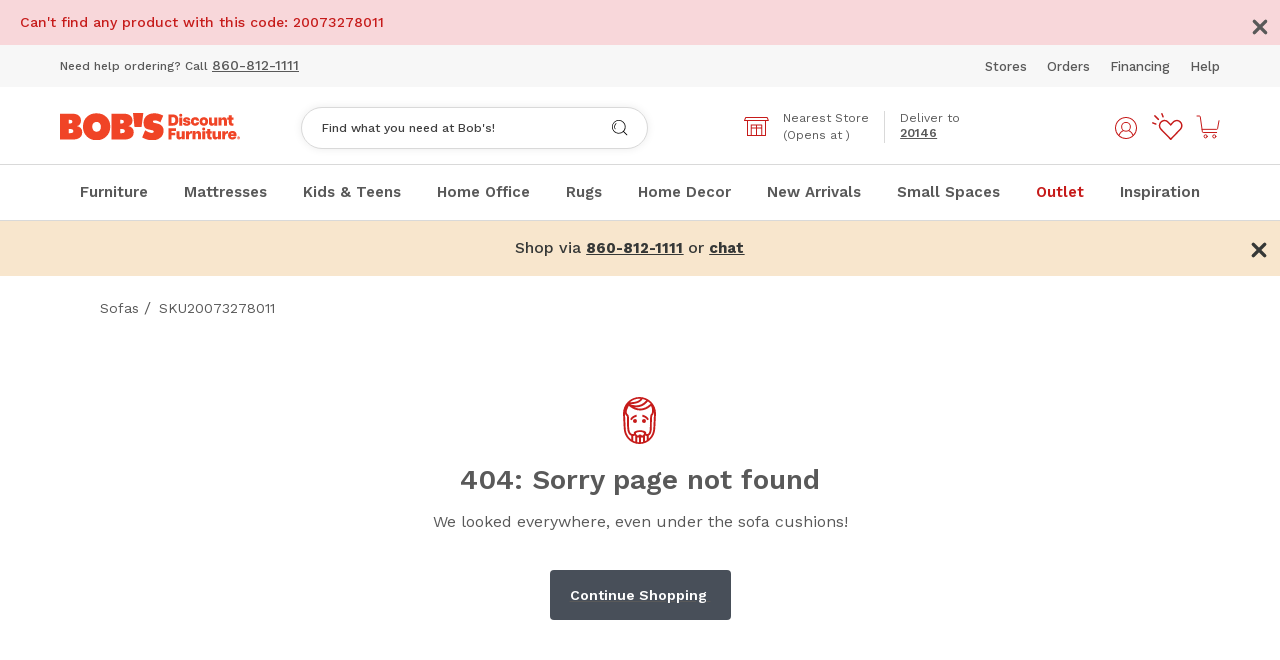

--- FILE ---
content_type: text/html;charset=UTF-8
request_url: https://www.mybobs.com/furniture/living-room/sofas/p/20073278011
body_size: 23723
content:
<!DOCTYPE html><html lang="en" data-beasties-container="" dir="ltr"><head><style class="vjs-styles-defaults">
      .video-js {
        width: 300px;
        height: 150px;
      }

      .vjs-fluid:not(.vjs-audio-only-mode) {
        padding-top: 56.25%
      }
    </style>
    <link rel="preconnect" href="https://api.mybobs.com/">
    <link rel="preconnect" href="https://mybobs.bloomreach.io/" crossorigin="">
    <link rel="preconnect" href="https://contentimages.mybobs.com/">
    <link rel="preconnect" href="https://res.cloudinary.com" crossorigin="">
    <link rel="canonical" href="https://www.mybobs.com/furniture/living-room/sofas-couches/p/10001362003">

    <!-- Geolocation Initiation -->
    
    <!-- Geolocation Initiation End -->
    
    <!-- End Google Tag Manager -->
    <!-- anti-flicker snippet (recommended)  -->
    <style>
      .async-hide {
        opacity: 0 !important;
      }
    </style>
    <!--  -->
    <meta charset="utf-8">
    <title>Bob's Discount Furniture: Home Furniture &amp; Mattress Store</title>
    <base href="/">
    <meta name="viewport" content="width=device-width, initial-scale=1, user-scalable=no">
    <link rel="icon" type="image/x-icon" href="favicon.ico">
    <link href="/assets/css/Material-Icon.css" rel="stylesheet" media="all" onload="this.media='all'"><noscript><link href="/assets/css/Material-Icon.css" rel="stylesheet"></noscript>
    <meta name="occ-backend-base-url" content="https://api.mybobs.com">
    <meta name="media-backend-base-url" content="MEDIA_BACKEND_BASE_URL_VALUE">
    <link rel="manifest" href="manifest.webmanifest">
    <meta name="theme-color" content="#1976d2">
    
    <!-- <script
           type="module"
           src="https://apps.shoptelligence.com/service/latest/shoptelligence-cui-widget-scripts.js"
         >
    </script>
    -->
    <!--
    <script
      type="text/javascript"
      async
      src="/_ui/addons/bobslogingigyaaddon/desktop/common/js/bobslogingigyaaddon.js?version=2311"
    ></script> -->
    
    
    <!--    -->
  <style>@font-face{font-family:Work Sans;font-style:italic;font-weight:300 700;src:url(https://fonts.gstatic.com/s/worksans/v24/QGYqz_wNahGAdqQ43Rh_eZDrv_1i4_D2.woff2) format("woff2");unicode-range:U+0000-00FF,U+0131,U+0152-0153,U+02BB-02BC,U+02C6,U+02DA,U+02DC,U+0304,U+0308,U+0329,U+2000-206F,U+20AC,U+2122,U+2191,U+2193,U+2212,U+2215,U+FEFF,U+FFFD}@font-face{font-family:Work Sans;font-style:normal;font-weight:300 700;src:url(https://fonts.gstatic.com/s/worksans/v24/QGYsz_wNahGAdqQ43Rh_fKDptfpA4Q.woff2) format("woff2");unicode-range:U+0000-00FF,U+0131,U+0152-0153,U+02BB-02BC,U+02C6,U+02DA,U+02DC,U+0304,U+0308,U+0329,U+2000-206F,U+20AC,U+2122,U+2191,U+2193,U+2212,U+2215,U+FEFF,U+FFFD}@font-face{font-family:barricada-pro;src:url(/assets/css/7cdcb44be4a7db8877ffa5c0007b8dd865b3bbc383831fe2ea177f62257a9191.woff2) format("woff2"),url(/assets/css/7cdcb44be4a7db8877ffa5c0007b8dd865b3bbc383831fe2ea177f62257a9191.woff) format("woff"),url(/assets/css/7cdcb44be4a7db8877ffa5c0007b8dd865b3bbc383831fe2ea177f62257a9191.opentype) format("opentype");font-display:auto;font-style:normal;font-weight:400;font-stretch:normal}:root{--bobs-font-family:Work Sans, sans-serif;--bobs-base-font-size:16px;--bobs-price-inlay-font-1:barricada-pro, serif;--bobs-content-inlay-font:WorkSans-SemiBold;--bobs-map-store-name-tip-border-color:#a1a1a1;--bobs-map-store-name-tip-background:#ffffff;--bobs-map-store-name-tip-dropshadow:0px 0px 12px 0px #00000040;--bobs-map-store-name-tip-color:#424242;--bobs-color-black-friday:#007366;--bobs-color-primary:#c61b1a;--bobs-color-secondary:#8aa39b;--bobs-color-text:#595959;--bobs-stock-status-background:#394c6a;--bobs-color-background:#ffffff;--bobs-color-border-three:#cccccc;--bobs-color-dark:var(--bobs-color-secondary);--bobs-color-background-alternate:#f7f7f7;--bobs-color-border:#d9d9d9;--bobs-color-border-input:#757575;--bobs-color-border-mattress:#949494;--bobs-color-border-2:#c4c4c4;--bobs-color-gift-card-border:#e6e6e6;--bobs-color-price:#595959;--bobs-color-rating-stars:#31a0aa;--bobs-color-button-background-goof-proof:#1b2d40;--bobs-color-inlay-tag:#c5eef4;--bobs-color-light-brown:#feedd1;--bobs-content-inlay-background:#517086;--bobs-color-cart-label:#236fb0;--bobs-color-default:#268740;--bobs-order-details-border:#ccc;--bobs-color-cordial-share:#fcf5f4;--bobs-color-input-disable:#666666;--bobs-color-lightgrey:#d3d3d3;--bobs-color-active-color:#495057;--bobs-color-button-apply-bg:#91959b;--bobs-color-navy:#484f59;--bobs-color-light-cyan:#c9eff4;--bobs-color-light-cyan-50:rgba(201, 239, 244, .5);--bobs-color-light-blue-gray:#edf1f3;--bobs-color-checkout-blue-gray:#eaf1f6;--bobs-color-checkout-black-gray:#444444;--bobs-color-cyan:#31a0aa;--bobs-color-dark-cyan:#28828a;--bobs-color-green:#05875e;--bobs-color-bundle-savings-label:#047c56;--bobs-color-black:#000000;--bobs-background-light-gray:#f5f5f5;--bobs-color-white:#ffffff;--bobs-color-gray:#4f4f4f;--bobs-color-focus:#005fcc;--bobs-color-offset-white:#f3f5f4;--bobs-color-light-green-background:#f6f9f9;--bobs-color-background-text:#000000de;--bobs-color-gift-card-background:#f8f8f8;--bobs-color-content-background:#666;--bobs-color-gift-card-error:#b82323;--bobs-color-instore-notification:#1e64a2;--bobs-color-instore-notification-background:rgba(35, 111, 176, .1);--bobs-color-promo-banner-background:rgba(24, 188, 211, .1);--bobs-color-warning-section-background:rgba(198, 27, 26, .05);--bobs-color-success-background:rgba(5, 135, 94, .1);--bobs-color-box-shadow-lightgrey:lightgrey;--bobs-color-active-background:#d4281c;--bobs-color-instructions:rgb(102, 102, 102);--cx-page-width-max:100%;--bobs-color-light-grayish-red:#fef4f4;--bobs-color-alert-error-background:#fcf3f3;--bobs-color-modal-text:#444444;--bobs-gutter-width-sm:16px;--bobs-gutter-width:20px;--bobs-spacer-sm:16px;--bobs-spacer-md:60px;--bobs-spacer-lg:100px;--bobs-color-button-text-primary:var(--bobs-color-white);--bobs-color-button-background-primary:var(--bobs-color-navy);--bobs-color-button-focus:var(--bobs-color-focus);--bobs-color-button-background-hover:#5d6673;--bobs-color-button-border-secondary:var(--bobs-color-text);--bobs-color-button-background-secondary:var(--bobs-color-white);--bobs-color-button-text-secondary:var(--bobs-color-text);--bobs-color-button-background-cart-action:var(--bobs-color-primary);--bobs-color-button-text-cart-action:var(--bobs-color-white);--bobs-color-button-background-cart-action-hover:#a83324;--bobs-color-affirm-pay-button-background-hover:#a83324;--bobs-color-button-outline-focus:#4f96f3;--bobs-color-button-text-pill:var(--bobs-color-text);--bobs-color-button-background-pill:#f0f0f0;--bobs-color-text-disabled:#adadad;--bobs-color-inline-grid-title:#d85348;--bobs-color-button-wish-list:#949494;--bobs-color-button-protect-with-goof:#8c8c8c;--bobs-color-checkbox-beige:#cdb199;--bobs-color-checkbox-blue:#09406b;--bobs-color-checkbox-brown:#533a2c;--bobs-color-checkbox-grey:#adadad;--bobs-color-checkbox-white:#f1f1f1;--bobs-color-bobs-card-outstanding:#dde3e9;--bobs-color-place-order-review:#595959;--bobs-color-save-phone-checkbox:#f04426;--bobs-color-icon-check:#1ebcd3;--bobs-omni-channel-background:var(--bobs-color-navy);--bobs-omni-channel-text:var(--bobs-color-white);--bobs-meganav-offsetpagetop:250px;--bobs-goof-proof-min-height-md:200px;--bobs-goof-proof-min-height-lg:200px;--bobs-summary-min-height-sm:570px;--bobs-buy-top-section-min-height-md:175px;--bobs-buy-top-section-min-height-lg:175px;--bobs-variant-selector-min-height-md:118px;--bobs-variant-selector-min-height-lg:118px;--bobs-buy-bottom-section-min-height-md:500px;--bobs-buy-bottom-section-min-height-lg:500px;--mat-expansion-container-text-font:Roboto, Helvetica Neue, sans-serif;--mat-expansion-container-text-size:14px;--mat-expansion-container-text-weight:400;--mat-expansion-container-text-line-height:20px;--mat-expansion-container-text-tracking:normal;--mdc-secondary-navigation-tab-container-height:48px;--mat-tab-header-divider-height:1px;--mat-tab-header-divider-color:var(--bobs-color-border);--mdc-tab-indicator-active-indicator-height:1px;--goof-proof-error-msg-bg:#f8d7da;--goof-proof-error-msg-text:#c72221;--goof-proof-content-border-color:#757575;--goof-proof-button-bg:#b63027;--goof-proof-button-bg-disabled:#d3837d;--goof-proof-head-bg:#f6f6f6;--slider-inactive-track-color:#d3d6db;--slider-with-tick-marks-inactive-container-color:#44474e;--slider-disabled-active-track-color:#1a1b1f;--slider-focus-state-layer-color:#99c8ff;--storepage-setstore-active-bg:#f7f7f7;--storepage-rating-reviews-text-color:#1a0dab;--store-listing-error-text-color:#c61b1a;--stores-listing-new-tag-bgcolor:#fec752;--buy-box-top-section-border-color:#dbdbdb;--buy-box-top-section-background-color:#f3f3f3;--track-delivery-button-background-color:#d42c0e;--track-delivery-prompt-border-color:#dfdfdf;--track-delivery-prompt-background-color:#fafafa;--acima-payment-background-color:#feebe8;--acima-payment-border-color:#f5c6cb;--klarna-border-color:#aeaeae}body{color:var(--bobs-color-text);font-family:var(--bobs-font-family);font-size:.875rem;font-weight:400;line-height:1.25rem}@media (min-width: 576px){body{font-size:1rem;line-height:1.5rem}}body{margin:0;padding:0}:root{--cx-color-primary:#c61b1a;--cx-color-secondary:#8aa39b;--cx-color-text:#595959;--cx-color-background:#fff;--cx-color-dark:var(--cx-color-secondary);--cx-color-border:#d9d9d9;--cx-color-light:#d3d6db;--cx-color-inverse:#fff;--mat-badge-legacy-container-size:22px;--mat-badge-text-color:#fff;--mat-badge-container-shape:50%;--mat-badge-text-size:12px}*,:after,:before{box-sizing:border-box}*{box-sizing:border-box}body{--cx-color-primary:#c61b1a;--cx-color-secondary:#8aa39b;--cx-color-text:#595959;--cx-color-background:#ffffff;--cx-color-dark:var(--cx-color-secondary);--cx-color-border:#d9d9d9;--cx-buttons-border-radius:.25rem}body:has(bobs-drawer:not(:empty)){overflow:hidden}html,body{min-height:100vh;height:auto!important}body{margin:0;position:relative}@media screen and (max-width: 576px){body:has(.place-order){margin-bottom:175px}body:has(.place-order):has(bobs-special-terms-and-apr-info>.bobs-special-terms-and-apr-info){margin-bottom:247px}body:has(.place-order):has(bobs-special-terms-and-apr-info>.bobs-special-terms-and-apr-info):has(.mat-expanded){margin-bottom:379px}}</style><link rel="stylesheet" href="styles.38217bae059717db.css" media="all" onload="this.media='all'"><noscript><link rel="stylesheet" href="styles.38217bae059717db.css"></noscript>

                              <link href="https://s.go-mpulse.net/boomerang/WYGDB-W4ZCH-NCJFP-NXCS5-6E773" rel="preload" as="script"><style type="text/css"></style><link charset="utf-8" rel="preload" as="script" href="https://try.abtasty.com/shared/me.56490845629cd5ac3849.js"><style id="abtasty_hide_modificationengine">.ab_hide_me{display:none!important}</style><style>.PdpContentTopSection {
  overflow-y: hidden !important;
}</style><style>.ng-star-inserted .ng-star-inserted .top-divider:nth-of-type(1){display:none!important}</style><style>#build-your-own-abtasty {
  padding: 8px 12px !important;
  border: 1px solid #fad28f !important;
  
  &:hover, &:active {
    border: 1px solid #f59e0b !important;
  }
  
  p {
    font-weight: 600 !important;
  }
}</style><style>.santorini-updated[_ngcontent-ng-c1558427455]{--cx-color-background: #f4f4f4;--cx-color-text: #14293a;--cx-color-inverse: #ffffff;--cx-color-transparent: transparent;--cx-color-primary: #055f9f;--cx-color-secondary: #556b82;--cx-color-success: #256f3a;--cx-color-info: #0064d8;--cx-color-warning: #b44f00;--cx-color-danger: #aa0808;--cx-color-light: #f1f1f1;--cx-color-dark: #77818b;--cx-color-primary-accent: #0f4880;--cx-color-success-accent: #f0fbe4;--cx-color-danger-accent: #fff1f1;--cx-color-warning-accent: #fff5df;--cx-color-info-accent: #deeffe;--cx-color-medium: #d3d6db;--cx-color-background-dark: #212738;--cx-color-visual-focus: #1f3a93;--cx-color-background-focus: rgba(80, 176, 244, .1);--cx-color-border-focus: rgba(166, 204, 232, .6);--cx-page-width-max: 1140px;--cx-font-weight-light: 300;--cx-font-weight-normal: 400;--cx-font-weight-semi: 600;--cx-font-weight-bold: 700;--cx-text-transform: capitalize;--cx-direction: ltr;--cx-transition-duration: .5s;--cx-animation-duration: 1s;--cx-border-radius: 1em;--cx-buttons-border-radius: 2rem;--cx-buttons-border-width: 3px;--cx-border-style: solid}







[_nghost-ng-c1558427455]  .page-fold{min-height:100vh!important}[_nghost-ng-c1558427455]  cx-page-slot.cx-pending.page-fold~cx-page-slot.cx-pending{margin-top:100vh!important}[_nghost-ng-c1558427455]  cx-page-slot.page-fold~cx-page-slot.cx-pending{min-height:100vh!important}@media screen and (max-width: 1199.9px){[_nghost-ng-c1558427455]  .ProductDetailsPageTemplate .page-fold{min-height:unset!important}[_nghost-ng-c1558427455]  .ProductDetailsPageTemplate cx-page-slot.cx-pending.page-fold~cx-page-slot.cx-pending{margin-top:unset!important}[_nghost-ng-c1558427455]  .ProductDetailsPageTemplate cx-page-slot.page-fold~cx-page-slot.cx-pending{min-height:unset!important}}[_nghost-ng-c1558427455]  .LandingPage2Template{display:block;max-width:unset;margin:unset}[_nghost-ng-c1558427455]  header{background-color:transparent;color:var(--cx-color-inverse);display:block}[_nghost-ng-c1558427455]  .pdp-print-page, [_nghost-ng-c1558427455]  .bobs-order-confirmation-print{display:none}@media print{[_nghost-ng-c1558427455]  .pdp-print-page, [_nghost-ng-c1558427455]  .bobs-order-confirmation-print{display:block}}@media print{[_nghost-ng-c1558427455]  header{display:none}[_nghost-ng-c1558427455]  footer{display:none}[_nghost-ng-c1558427455]  .BottomHeaderSlot{display:none}[_nghost-ng-c1558427455]  main{height:fit-content}[_nghost-ng-c1558427455]  main .ProductDetailsPageTemplate .Summary, [_nghost-ng-c1558427455]  main .ProductDetailsPageTemplate .BuyBobTopSection, [_nghost-ng-c1558427455]  main .ProductDetailsPageTemplate .BuyBobBottomSection, [_nghost-ng-c1558427455]  main .ProductDetailsPageTemplate .VariantSelector, [_nghost-ng-c1558427455]  main .ProductDetailsPageTemplate .goofProofProtection, [_nghost-ng-c1558427455]  main .ProductDetailsPageTemplate .BobsOrientation, [_nghost-ng-c1558427455]  main .ProductDetailsPageTemplate .PdpContentTopSection, [_nghost-ng-c1558427455]  main .ProductDetailsPageTemplate .PdpContentMiddleSection, [_nghost-ng-c1558427455]  main .ProductDetailsPageTemplate .PdpContentBottomSection{display:none}[_nghost-ng-c1558427455]  main .OrderConfirmationPageTemplate .BodyContent, [_nghost-ng-c1558427455]  main .OrderConfirmationPageTemplate .SideContent{display:none}}[_nghost-ng-c1558427455]  .LoginPageTemplate header{min-height:fit-content}[_nghost-ng-c1558427455]  .LoginPageTemplate footer{min-height:fit-content}[_nghost-ng-c1558427455]  .LoginPageTemplate .header{grid-template:none;min-height:fit-content}[_nghost-ng-c1558427455]  .LoginPageTemplate .footer{grid-template:none;height:unset}[_nghost-ng-c1558427455]  .MultiStepCheckoutSummaryPageTemplate header{min-height:fit-content}[_nghost-ng-c1558427455]  .MultiStepCheckoutSummaryPageTemplate footer{min-height:fit-content}[_nghost-ng-c1558427455]  .MultiStepCheckoutSummaryPageTemplate .header{grid-template:none;min-height:fit-content}[_nghost-ng-c1558427455]  .MultiStepCheckoutSummaryPageTemplate .footer{grid-template:none;height:unset}[_nghost-ng-c1558427455]  .demo-component header, [_nghost-ng-c1558427455]  .sample-component header{display:none!important}[_nghost-ng-c1558427455]  .demo-component footer, [_nghost-ng-c1558427455]  .demo-component bobs-product-faqs-hybris, [_nghost-ng-c1558427455]  .sample-component footer, [_nghost-ng-c1558427455]  .sample-component bobs-product-faqs-hybris{display:none!important}[_nghost-ng-c1558427455]  .demo-component .hst-container-item, [_nghost-ng-c1558427455]  .sample-component .hst-container-item{margin:60px 0}@media (min-width: 992px){[_nghost-ng-c1558427455]  .demo-component .hst-container-item, [_nghost-ng-c1558427455]  .sample-component .hst-container-item{margin:60px}}[_nghost-ng-c1558427455]  .block-padding{padding-top:50px;padding-bottom:50px}@media (min-width: 768px){[_nghost-ng-c1558427455]  .block-padding{padding-top:var(--bobs-spacer-md);padding-bottom:var(--bobs-spacer-md)}}@media (min-width: 992px){[_nghost-ng-c1558427455]  .block-padding{padding-top:var(--bobs-spacer-lg);padding-bottom:var(--bobs-spacer-lg)}}[_nghost-ng-c1558427455]  .section-margin{margin-top:50px;margin-bottom:50px}@media (min-width: 768px){[_nghost-ng-c1558427455]  .section-margin{margin-top:var(--bobs-spacer-md);margin-bottom:var(--bobs-spacer-md)}}[_nghost-ng-c1558427455]  .container-margin{padding-left:var(--bobs-spacer-sm);padding-right:var(--bobs-spacer-sm)}@media (min-width: 768px){[_nghost-ng-c1558427455]  .container-margin{padding-left:var(--bobs-spacer-md);padding-right:var(--bobs-spacer-md)}}@media (min-width: 1200px){[_nghost-ng-c1558427455]  .container-margin{padding-left:var(--bobs-spacer-lg);padding-right:var(--bobs-spacer-lg)}}[_nghost-ng-c1558427455]  bobs-brx{width:100%}[_nghost-ng-c1558427455]  .bobs-time-none .bobs-button--primary{border-radius:50px}[_nghost-ng-c1558427455]  .bobs-time-calender .mr-4{display:none}[_nghost-ng-c1558427455]  .bobs-time-calender .bobs-button--primary{color:var(--bobs-color-text);background-color:#0000!important;border:1px solid var(--bobs-color-border);border-radius:50px;width:220px}</style><style>.santorini-updated[_ngcontent-ng-c1382810321]{--cx-color-background: #f4f4f4;--cx-color-text: #14293a;--cx-color-inverse: #ffffff;--cx-color-transparent: transparent;--cx-color-primary: #055f9f;--cx-color-secondary: #556b82;--cx-color-success: #256f3a;--cx-color-info: #0064d8;--cx-color-warning: #b44f00;--cx-color-danger: #aa0808;--cx-color-light: #f1f1f1;--cx-color-dark: #77818b;--cx-color-primary-accent: #0f4880;--cx-color-success-accent: #f0fbe4;--cx-color-danger-accent: #fff1f1;--cx-color-warning-accent: #fff5df;--cx-color-info-accent: #deeffe;--cx-color-medium: #d3d6db;--cx-color-background-dark: #212738;--cx-color-visual-focus: #1f3a93;--cx-color-background-focus: rgba(80, 176, 244, .1);--cx-color-border-focus: rgba(166, 204, 232, .6);--cx-page-width-max: 1140px;--cx-font-weight-light: 300;--cx-font-weight-normal: 400;--cx-font-weight-semi: 600;--cx-font-weight-bold: 700;--cx-text-transform: capitalize;--cx-direction: ltr;--cx-transition-duration: .5s;--cx-animation-duration: 1s;--cx-border-radius: 1em;--cx-buttons-border-radius: 2rem;--cx-buttons-border-width: 3px;--cx-border-style: solid}







[_nghost-ng-c1382810321]  .bobs-wishlist-drawer .bobs-drawer-header{display:flex;flex-direction:column-reverse;justify-content:center}.bobs-drawer-container[_ngcontent-ng-c1382810321]{background-color:transparent;position:absolute;inset:0;z-index:16000001;transition-duration:.4s;transition-timing-function:cubic-bezier(.25,.8,.25,1)}.overlay[_ngcontent-ng-c1382810321]{position:fixed;inset:0;z-index:9995;pointer-events:auto;-webkit-tap-highlight-color:transparent;transition:opacity .4s cubic-bezier(.25,.8,.25,1);opacity:1;background:#0009;transition-duration:.4s;transition-timing-function:cubic-bezier(.25,.8,.25,1);transition-property:background-color,visibility;width:100vw}.sideNav[_ngcontent-ng-c1382810321]{position:fixed;right:0;background-color:var(--bobs-color-background);min-height:100vh;z-index:9996;height:100%;overflow-y:scroll;overscroll-behavior:none;top:0}@media (max-width: 991.98px){.sideNav[data-use-sofa-toolkit=false][_ngcontent-ng-c1382810321]{width:100vw}}.sideNav[data-use-sofa-toolkit=true][_ngcontent-ng-c1382810321]{overflow-y:hidden;width:100dvw}@media (min-width: 576px){.sideNav[data-use-sofa-toolkit=true][_ngcontent-ng-c1382810321]{width:375px}}</style><style>.child-menu[_ngcontent-ng-c3442829116]{background-color:var(--bobs-color-button-background-pill);padding:10px;border-radius:2px;margin-bottom:16px}.my-bobs-container[_ngcontent-ng-c3442829116]{display:flex;flex-direction:column;margin-left:7px;width:100%}.my-bobs-container[_ngcontent-ng-c3442829116]   span[_ngcontent-ng-c3442829116]{font-size:.75rem;line-height:.9375rem}@media screen and (max-width: 360px){.my-bobs-container[_ngcontent-ng-c3442829116]{margin-left:0}}@media only screen and (max-width: 991px){.hide-for-portrait[_ngcontent-ng-c3442829116]{display:none!important}}@media only screen and (min-width: 991px){.hide-for-landscape[_ngcontent-ng-c3442829116]{display:none}}@media (max-width: 1199.98px){.hide-for-landscape[_ngcontent-ng-c3442829116]{overflow-x:scroll}}[_ngcontent-ng-c3442829116]::-webkit-scrollbar{height:3px;display:none}[_nghost-ng-c3442829116]  .icon-container{gap:18px;padding:0}[_nghost-ng-c3442829116]  .wishlist-icon{margin-top:-4px}[_nghost-ng-c3442829116]  .bobs-header{background-color:var(--bobs-color-background);color:var(--bobs-color-text);z-index:100;padding:0!important;max-width:100%!important;margin:auto;display:grid;flex-wrap:nowrap;grid-template:"tb tb tb tb tb tb tb tb tb tb tb tb" auto "pb pb pb pb pb pb pb pb pb pb pb pb" auto "nav nav b4 b4 b1 b1 b1 b1 b3 b3 b6 b6" auto "b2 b2 b2 b2 b2 b2 b2 b2 b2 b2 b2 b2" auto "c c c c c c c c c c c c" auto "oc oc oc oc oc oc oc oc oc oc oc oc" auto/1fr 1fr 1fr 1fr 1fr 1fr 1fr 1fr 1fr 1fr 1fr 1fr}@media (min-width: 992px){[_nghost-ng-c3442829116]  .bobs-header{grid-template:"tb tb tb tb tb tb tb tb tb tb tb tb tb tb" auto "pb pb pb pb pb pb pb pb pb pb pb pb pb pb" auto "b1 b1 b1 b2 b2 b2 b2 b2 b3 b3 b3 b4 b5 b6" auto "nav nav nav nav nav nav nav nav nav nav nav nav nav nav" "oc oc oc oc oc oc oc oc oc oc oc oc oc oc" auto/1fr 1fr 1fr 1fr 1fr 1fr 1fr 1fr 1fr 1fr 1fr 1fr 1fr 1fr}}[_nghost-ng-c3442829116]  .bobs-header bobs-top-banner-notification-storybook{grid-area:tb;z-index:20}[_nghost-ng-c3442829116]  .bobs-header bobs-header-spartacus-navigation-storybook{grid-area:nav}[_nghost-ng-c3442829116]  .bobs-header bobs-header-promotional-banner-links-storybook{grid-area:pb;z-index:20}[_nghost-ng-c3442829116]  .bobs-header bobs-logo{grid-area:b1;display:flex;justify-content:center;align-items:center;background:var(--bobs-color-white);z-index:20;width:100%}@media (min-width: 992px){[_nghost-ng-c3442829116]  .bobs-header bobs-logo{justify-content:flex-start;padding-top:21px;padding-bottom:21px;padding-left:60px}}[_nghost-ng-c3442829116]  .bobs-header bobs-header-scrolling-button-menu-storybook{grid-area:c;background:var(--bobs-color-white);z-index:20}@media (min-width: 992px){[_nghost-ng-c3442829116]  .bobs-header bobs-header-scrolling-button-menu-storybook{display:none}}[_nghost-ng-c3442829116]  .bobs-header bobs-header-search-box-storybook{width:100%}[_nghost-ng-c3442829116]  .bobs-header .search-box-wrapper{grid-area:b2;display:flex;justify-content:center;align-items:center;padding-top:8px;padding-bottom:8px;background:var(--bobs-color-white);z-index:20}@media (min-width: 992px){[_nghost-ng-c3442829116]  .bobs-header .search-box-wrapper{padding-top:21px;padding-bottom:21px}}[_nghost-ng-c3442829116]  .bobs-header .my-bobs-delivery-container{grid-area:b3;display:flex;justify-content:center;align-items:center;color:var(--bobs-color-text);background:var(--bobs-color-white);z-index:20}@media (min-width: 992px){[_nghost-ng-c3442829116]  .bobs-header .my-bobs-delivery-container{padding-top:21px;padding-bottom:21px}}[_nghost-ng-c3442829116]  .bobs-header .my-account{grid-area:b4;padding-top:4px;align-items:center;background:var(--bobs-color-white);z-index:20;display:flex!important}@media (min-width: 992px){[_nghost-ng-c3442829116]  .bobs-header .my-account{padding-top:16px;padding-bottom:16px;padding-right:0}}[_nghost-ng-c3442829116]  .bobs-header .my-account .bobs-icon-link-container{justify-content:flex-end!important}[_nghost-ng-c3442829116]  .bobs-header .wishlist{grid-area:b5;padding-top:16px;padding-right:16px;align-items:center;background:var(--bobs-color-white);z-index:20;display:none}@media (min-width: 992px){[_nghost-ng-c3442829116]  .bobs-header .wishlist{padding-bottom:16px;padding-right:0;display:block}}[_nghost-ng-c3442829116]  .bobs-header .wishlist .bobs-icon-link-container{justify-content:center!important;display:flex!important}[_nghost-ng-c3442829116]  .bobs-header bobs-cart-icon-storybook{grid-area:b6;padding-right:16px;align-items:center;justify-content:flex-start;background:var(--bobs-color-white);z-index:20;display:flex}@media (min-width: 992px){[_nghost-ng-c3442829116]  .bobs-header bobs-cart-icon-storybook{padding-top:21px;padding-bottom:21px}}[_nghost-ng-c3442829116]  .bobs-header bobs-omni-channel-bar-storybook{grid-area:oc}[_nghost-ng-c3442829116]  .bobs-header .my-bobs-link-container, [_nghost-ng-c3442829116]  .bobs-header .bobs-delivery-zip-link-container{padding:0 15px}[_nghost-ng-c3442829116]  .bobs-header .my-bobs-link-container{display:none}@media (min-width: 992px){[_nghost-ng-c3442829116]  .bobs-header .my-bobs-link-container{display:block}}[_nghost-ng-c3442829116]  .bobs-header .bobs-delivery-zip-link-container{display:none}@media (min-width: 992px){[_nghost-ng-c3442829116]  .bobs-header .bobs-delivery-zip-link-container{border-left:1px solid var(--bobs-color-border);display:block}}[_nghost-ng-c3442829116]  .bobs-header-promotional-banner-links .rightContainer{flex-grow:0;flex-shrink:0}[_nghost-ng-c3442829116]  .bobs-tooltip-wrapper{z-index:1000}[_nghost-ng-c3442829116]  .delivery-message{color:var(--bobs-color-text)}[_nghost-ng-c3442829116]  .animation-container{position:relative}[_nghost-ng-c3442829116]  .bobs-header-omni-channel-bar{background-color:var(--bobs-omni-channel-background);font-size:.9375rem;font-weight:500;line-height:1.125rem;display:flex;justify-content:space-between;align-items:center;left:0;right:0;z-index:10}[_nghost-ng-c3442829116]  .bobs-header-omni-channel-bar__authenticated{display:flex;flex-direction:column}@media (min-width: 992px){[_nghost-ng-c3442829116]  .bobs-header-omni-channel-bar__authenticated{flex-direction:row}}[_nghost-ng-c3442829116]  .bobs-header-omni-channel-bar__authenticated .bobs-header-omni-channel-bar__message-wrapper{flex:1;border-bottom:1px solid rgba(255,255,255,.2)}@media (min-width: 992px){[_nghost-ng-c3442829116]  .bobs-header-omni-channel-bar__authenticated .bobs-header-omni-channel-bar__message-wrapper{border-right:1px solid rgba(255,255,255,.2)}}[_nghost-ng-c3442829116]  .bobs-header-omni-channel-bar .bobs-header-omni-channel-bar__message-container{flex:1}[_nghost-ng-c3442829116]  .bobs-header-omni-channel-bar .bobs-header-omni-channel-bar__message-container .bobs-header-omni-channel-bar__message-wrapper{display:flex;justify-content:center;padding:18px 40px 19px 20px}[_nghost-ng-c3442829116]  .bobs-header-omni-channel-bar .bobs-header-omni-channel-bar__message-container .bobs-header-omni-channel-bar__message-wrapper p{margin:0}[_nghost-ng-c3442829116]  .bobs-header-omni-channel-bar .bobs-header-omni-channel-bar__message-container .bobs-header-omni-channel-bar__message-wrapper .bobs-header-omni-channel-bar__message{color:var(--bobs-omni-channel-text)}[_nghost-ng-c3442829116]  .bobs-header-omni-channel-bar .bobs-header-omni-channel-bar__message-container .bobs-header-omni-channel-bar__message-wrapper .bobs-header-omni-channel-bar__message a{color:var(--bobs-omni-channel-text);font-size:.9375rem;font-weight:500;text-decoration:underline}[_nghost-ng-c3442829116]  bobs-close-button{position:absolute;top:18.5px;right:18.5px}bobs-omni-channel-bar-hybris[_ngcontent-ng-c3442829116]{position:relative;z-index:1}.bobs-header-cart-icon[_ngcontent-ng-c3442829116]{position:relative;display:inline-block;border:none;background:none}.bobs-header-cart-icon[_ngcontent-ng-c3442829116]   .item-count[_ngcontent-ng-c3442829116]{font-size:.6875rem;font-weight:700;color:var(--bobs-color-primary);position:absolute;top:-2px;left:4px;right:0;text-align:center}[_nghost-ng-c3442829116]  .header-link, [_nghost-ng-c3442829116]  .message{font-size:.8125rem;font-weight:500;text-decoration:none;color:var(--bobs-color-text)}[_nghost-ng-c3442829116]  .header-link:hover{text-decoration:underline;color:var(--bobs-color-primary)}[_nghost-ng-c3442829116]  .bobs-header-promotional-banner-links__message a{text-decoration:underline}[_nghost-ng-c3442829116]  .bobs-header-promotional-banner-links{color:var(--bobs-color-text);background-color:var(--bobs-color-background-alternate);font-size:.8125rem;font-weight:500;line-height:.9375rem;display:flex;align-items:center;justify-content:space-between;padding:13px 16px}@media (min-width: 1200px){[_nghost-ng-c3442829116]  .bobs-header-promotional-banner-links{padding:13px 60px}}[_nghost-ng-c3442829116]  .bobs-header-promotional-banner-links .bobs-rotating-message{font-size:.75rem}@media (max-width: 767.98px){[_nghost-ng-c3442829116]  .bobs-header-promotional-banner-links .bobs-rotating-message{font-size:.6875rem}}[_nghost-ng-c3442829116]  .bobs-header-promotional-banner-links .bobs-rotating-message a{text-decoration:underline;font-weight:500}@media (max-width: 767.98px){[_nghost-ng-c3442829116]  .bobs-header-promotional-banner-links .bobs-rotating-message a{font-size:.6875rem}}[_nghost-ng-c3442829116]  .link-container{display:none}@media (min-width: 992px){[_nghost-ng-c3442829116]  .link-container{display:flex}[_nghost-ng-c3442829116]  .link-container .header-link{margin-right:20px}[_nghost-ng-c3442829116]  .link-container .header-link:last-of-type{margin-right:0}}[_nghost-ng-c3442829116]  .top-banner-notification__message{font-size:.875rem;font-weight:500;text-decoration:none;color:var(--bobs-color-text)}[_nghost-ng-c3442829116]  .top-banner-notification__message a{text-decoration:underline}[_nghost-ng-c3442829116]  .top-banner-notification{display:flex;justify-content:space-between;color:var(--bobs-color-text);background-color:var(--bobs-color-light-cyan);font-size:.875rem;font-weight:500;line-height:1;padding:15px 20px 16px;z-index:9997;position:relative}[_nghost-ng-c3442829116]  .bobs-close-button{margin-right:-10px!important}[_nghost-ng-c3442829116]  .alert-error{background-color:#f8d7da;color:#c61b1a}[_nghost-ng-c3442829116]  .alert-success{background-color:#d1e7dd;color:#0f5132}[_nghost-ng-c3442829116]  .alert-warning{background-color:#fff3cd;color:#664d03}[_nghost-ng-c3442829116] {line-height:.9375rem}[_nghost-ng-c3442829116]  a{line-height:.9375rem;text-decoration:none}[_nghost-ng-c3442829116]  .select-store{font-size:.8125rem!important;line-height:.9375rem;font-weight:600;text-decoration:underline}.display-lg[_ngcontent-ng-c3442829116]{display:none}@media only screen and (min-width: 1120px){.display-lg[_ngcontent-ng-c3442829116]{display:block}}.my-bobs-link[_ngcontent-ng-c3442829116]{display:flex;align-items:center}@media only screen and (max-width: 600px){.my-bobs-link[_ngcontent-ng-c3442829116]{padding-left:20px}}@media only screen and (max-width: 990px){.my-bobs-link[_ngcontent-ng-c3442829116]{padding-left:20px}}@media (max-width: 991.98px){.my-bobs-link[_ngcontent-ng-c3442829116]{padding-top:20px;padding-bottom:20px}}.mobile-nav[_ngcontent-ng-c3442829116]{display:flex}@media (min-width: 992px){.mobile-nav[_ngcontent-ng-c3442829116]{display:none}}.desktop-nav[_ngcontent-ng-c3442829116]{display:none}@media (min-width: 992px){.desktop-nav[_ngcontent-ng-c3442829116]{display:flex}}.bobs-header__spartacus-navigation[_ngcontent-ng-c3442829116]   .desktop-nav[_ngcontent-ng-c3442829116]{height:55px;padding-top:20px;background-color:var(--bobs-color-white);justify-content:space-between;position:relative;z-index:19;padding-left:1rem;padding-right:1rem}@media (min-width: 1200px){.bobs-header__spartacus-navigation[_ngcontent-ng-c3442829116]   .desktop-nav[_ngcontent-ng-c3442829116]{border-top:1px solid var(--bobs-color-border);border-bottom:1px solid var(--bobs-color-border);padding-left:80px;padding-right:80px;height:57px}}@media (max-width: 991.98px){.bobs-header-spartacus-open[_ngcontent-ng-c3442829116]{position:fixed;width:100%;z-index:100;top:0}}.bobs-header-spartacus-navigation__link[_ngcontent-ng-c3442829116]{font-weight:700}.bobs-header-spartacus-navigation__link[_ngcontent-ng-c3442829116]   a[_ngcontent-ng-c3442829116]{text-decoration:none;font-size:15px;line-height:.9375rem!important;font-weight:600!important}.bobs-header-spartacus-navigation__container[_ngcontent-ng-c3442829116]{position:fixed;inset:0;background-color:#0000004d;width:100%;height:100%;z-index:2;display:block}.bobs-header-spartacus-navigation__link-content[_ngcontent-ng-c3442829116]{display:block;height:35px}.bobs-header-spartacus-navigation__link-active[_ngcontent-ng-c3442829116]{border-bottom:3px solid var(--bobs-color-primary)}.bobs-header-spartacus__mobile-background[_ngcontent-ng-c3442829116]{background-color:var(--bobs-color-white);z-index:1000;position:relative}.bobs-header-spartacus__mobile-background--padding-bottom[_ngcontent-ng-c3442829116]{padding-bottom:20px}.bobs-header-spartacus__mobile-background--padding-bottom[_ngcontent-ng-c3442829116]   span.bobs-header-spartacus__mobile-menu--toggle[_ngcontent-ng-c3442829116]{padding-left:50px;height:75px}span.bobs-header-spartacus__mobile-menu--toggle[_ngcontent-ng-c3442829116]{cursor:pointer;padding-top:20px;padding-bottom:16px;padding-left:16px;display:flex;flex-direction:row;z-index:1000;height:45px}span.bobs-header-spartacus__mobile-menu--toggle[_ngcontent-ng-c3442829116]   bobs-icon[_ngcontent-ng-c3442829116]{display:flex;align-items:center}.header-links[_ngcontent-ng-c3442829116]{width:100%;align-items:center!important;flex-direction:row!important;display:flex;gap:15px;position:relative}@media screen and (max-width: 360px){.header-links[_ngcontent-ng-c3442829116]{padding-right:10px;gap:unset;justify-content:space-between}}bobs-icon-link#wishlist[_ngcontent-ng-c3442829116]{display:none}@media (min-width: 992px){bobs-icon-link#wishlist[_ngcontent-ng-c3442829116]{display:block}}[_nghost-ng-c3442829116]  .mat-expansion-panel-header-title, [_nghost-ng-c3442829116]  .mat-expansion-panel-header-description{font-size:14px;font-weight:700;margin-right:16px;align-items:center!important}[_nghost-ng-c3442829116]  svg.bobs-icon.bobs-icon-MENU, [_nghost-ng-c3442829116]  svg.bobs-icon-CLOSE_X{width:24px;height:16px}[_nghost-ng-c3442829116]  bobs-icon.is-open{position:absolute;left:9px;margin-top:-8px}@media (min-width: 576px){[_nghost-ng-c3442829116]  bobs-icon.is-open{margin-top:14px;margin-right:17px;position:unset;left:0}}.santorini-updated[_ngcontent-ng-c3442829116]{--cx-color-background: #f4f4f4;--cx-color-text: #14293a;--cx-color-inverse: #ffffff;--cx-color-transparent: transparent;--cx-color-primary: #055f9f;--cx-color-secondary: #556b82;--cx-color-success: #256f3a;--cx-color-info: #0064d8;--cx-color-warning: #b44f00;--cx-color-danger: #aa0808;--cx-color-light: #f1f1f1;--cx-color-dark: #77818b;--cx-color-primary-accent: #0f4880;--cx-color-success-accent: #f0fbe4;--cx-color-danger-accent: #fff1f1;--cx-color-warning-accent: #fff5df;--cx-color-info-accent: #deeffe;--cx-color-medium: #d3d6db;--cx-color-background-dark: #212738;--cx-color-visual-focus: #1f3a93;--cx-color-background-focus: rgba(80, 176, 244, .1);--cx-color-border-focus: rgba(166, 204, 232, .6);--cx-page-width-max: 1140px;--cx-font-weight-light: 300;--cx-font-weight-normal: 400;--cx-font-weight-semi: 600;--cx-font-weight-bold: 700;--cx-text-transform: capitalize;--cx-direction: ltr;--cx-transition-duration: .5s;--cx-animation-duration: 1s;--cx-border-radius: 1em;--cx-buttons-border-radius: 2rem;--cx-buttons-border-width: 3px;--cx-border-style: solid}







.bobs-header__search-box[_ngcontent-ng-c3442829116]{width:100%;height:40px;position:relative;max-width:100%;padding-left:16px;padding-right:16px}.bobs-header-search-box__input[_ngcontent-ng-c3442829116]{width:100%;height:100%;flex-grow:0;padding:9.5px 12.5px 9.5px 12px;border:solid 1px var(--bobs-color-border);background-color:var(--bobs-color-white);font-size:.8125rem;font-weight:500;font-stretch:normal;font-style:normal;line-height:1;letter-spacing:normal;text-align:left;color:var(--bobs-color-text);border-radius:.25rem;outline:none}@media (max-width: 767.98px){.bobs-header-search-box__input[_ngcontent-ng-c3442829116]{font-size:1rem}}.bobs-header-search-box__icon[_ngcontent-ng-c3442829116]{position:absolute;top:9.5px;right:30px;background-color:var(--bobs-color-white);cursor:pointer}@media (min-width: 768px){.bobs-header-search-box__icon[_ngcontent-ng-c3442829116]{right:28px}}@media (min-width: 992px){.bobs-header-search-box__icon[_ngcontent-ng-c3442829116]{right:20px}}@media (min-width: 1200px){.bobs-header-search-box__icon[_ngcontent-ng-c3442829116]{right:24px}}@media (max-width: 767.98px){.bobs-clear-text[_ngcontent-ng-c3442829116]{position:absolute;top:9.5px;right:60px;border:none;font-size:1rem;text-decoration:underline;background-color:var(--bobs-color-white);cursor:pointer}}@media (min-width: 576px){.bobs-clear-text[_ngcontent-ng-c3442829116]{visibility:hidden}}@media (min-width: 576px){.bobs-close-button[_ngcontent-ng-c3442829116]{visibility:hidden}}.search-popout-container[_ngcontent-ng-c3442829116]{flex-grow:0;padding:16px;border:solid 1px var(--bobs-color-border);border-radius:4px;background-color:var(--bobs-color-white);display:flex;position:absolute;top:45px;left:16px;z-index:2000}@media (min-width: 992px){.search-popout-container[_ngcontent-ng-c3442829116]{padding:30px 30px 50px}}.search-popout-container[_ngcontent-ng-c3442829116]:before, .search-popout-container[_ngcontent-ng-c3442829116]:after{content:"";position:absolute;width:0;height:0}.search-popout-container[_ngcontent-ng-c3442829116]:before{top:-7px;border-bottom:solid 7px var(--bobs-color-border);border-left:solid 7px transparent;border-right:solid 7px transparent}.search-popout-container[_ngcontent-ng-c3442829116]:after{top:-6px;border-bottom:solid 7px white;border-left:solid 7px transparent;border-right:solid 7px transparent}[_nghost-ng-c3442829116]  .search-popout-container .search-content{display:flex;flex-direction:column;row-gap:20px;color:var(--cx-color-text)}@media (min-width: 992px){[_nghost-ng-c3442829116]  .search-popout-container .search-content{flex-direction:row}}[_nghost-ng-c3442829116]  .search-popout-container .search-content .left-column{width:100%}@media (min-width: 992px){[_nghost-ng-c3442829116]  .search-popout-container .search-content .left-column{width:30%;padding-right:30px;min-width:166px}}[_nghost-ng-c3442829116]  .search-popout-container .search-content .left-column .search-suggestions{display:flex;flex-direction:column;list-style:none;padding-left:0;margin-bottom:0}[_nghost-ng-c3442829116]  .search-popout-container .search-content .left-column .search-suggestions li{cursor:pointer;text-transform:capitalize}[_nghost-ng-c3442829116]  .search-popout-container .search-content .left-column .search-suggestions li:hover{color:var(--bobs-color-primary)}[_nghost-ng-c3442829116]  .search-popout-container .search-content .left-column .search-suggestions li:not(:first-of-type){padding-top:12px}[_nghost-ng-c3442829116]  .search-popout-container .search-content .left-column .search-article-item, [_nghost-ng-c3442829116]  .search-popout-container .search-content .left-column .search-suggestion-item{font-size:.875rem;font-weight:400}[_nghost-ng-c3442829116]  .search-popout-container .search-content .left-column .search-articles{display:flex;flex-direction:column;padding-top:20px;border-top:solid 1px var(--bobs-color-border)}[_nghost-ng-c3442829116]  .search-popout-container .search-content .right-column{width:100%;border-top:solid 1px var(--bobs-color-border)}@media (min-width: 992px){[_nghost-ng-c3442829116]  .search-popout-container .search-content .right-column{width:auto;padding-left:25px;border-top:0;border-left:solid 1px var(--bobs-color-border)}}[_nghost-ng-c3442829116]  .search-popout-container .search-content .right-column .see-results{font-size:.875rem;cursor:pointer}[_nghost-ng-c3442829116]  .search-popout-container .search-content .right-column .see-results:hover{color:var(--bobs-color-primary);text-decoration:underline}[_nghost-ng-c3442829116]  .search-popout-container .search-content .title-container{display:flex;justify-content:space-between;padding-top:20px;padding-bottom:20px}@media (min-width: 992px){[_nghost-ng-c3442829116]  .search-popout-container .search-content .title-container{padding-top:0}}[_nghost-ng-c3442829116]  .search-popout-container .search-content .title-container.trending-products-title{padding-top:4px}@media (min-width: 992px){[_nghost-ng-c3442829116]  .search-popout-container .search-content .title-container.trending-products-title{padding-top:0}}[_nghost-ng-c3442829116]  .search-popout-container .search-content .suggestions-title{font-size:1rem;font-weight:600}[_nghost-ng-c3442829116]  .search-popout-container .search-content .left-column-header{padding-bottom:20px}[_nghost-ng-c3442829116]  .search-popout-container .search-content .products-container{display:grid;grid-template-columns:1fr 1fr;grid-gap:15px 20px;width:100%;min-height:285px}@media (min-width: 992px){[_nghost-ng-c3442829116]  .search-popout-container .search-content .products-container{grid-template-columns:132px 132px 132px;grid-gap:32px 49px}}@media only screen and (max-width: 990px){[_nghost-ng-c3442829116]  .search-popout-container .search-content .products-container bobs-header-search-box-product-card:last-child, [_nghost-ng-c3442829116]  .search-popout-container .search-content .products-container bobs-header-search-box-product-card:nth-last-child(2){display:none}}[_nghost-ng-c3442829116]  .search-popout-container .search-content .products-container .product-card{position:relative}[_nghost-ng-c3442829116]  .search-popout-container .search-content .products-container .product-card .bobs-product-price, [_nghost-ng-c3442829116]  .search-popout-container .search-content .products-container .product-card .title{font-size:.75rem}[_nghost-ng-c3442829116]  .search-popout-container .search-content .products-container .product-card .bobs-product-price{font-weight:600}[_nghost-ng-c3442829116]  .search-popout-container .search-content .products-container .product-card bobs-wishlist-toggle{position:absolute;right:0;top:0;z-index:1000}.bobs-header-scrolling-button-menu[_ngcontent-ng-c3442829116]{background:var(--bobs-color-white);height:34px}.mobile-menu[_ngcontent-ng-c3442829116]{overflow-x:scroll;margin-left:-15px}</style><style>.bobs-back-to-top[_ngcontent-ng-c2951345878]{position:fixed;background:none;border:none;border-radius:50%;z-index:9994}</style><style>.child-menu[_ngcontent-ng-c1203977411]{background-color:var(--bobs-color-button-background-pill);padding:10px;border-radius:2px;margin-bottom:16px}.my-bobs-container[_ngcontent-ng-c1203977411]{display:flex;flex-direction:column;margin-left:7px;width:100%}.my-bobs-container[_ngcontent-ng-c1203977411]   span[_ngcontent-ng-c1203977411]{font-size:.75rem;line-height:.9375rem}@media screen and (max-width: 360px){.my-bobs-container[_ngcontent-ng-c1203977411]{margin-left:0}}@media only screen and (max-width: 991px){.hide-for-portrait[_ngcontent-ng-c1203977411]{display:none!important}}@media only screen and (min-width: 991px){.hide-for-landscape[_ngcontent-ng-c1203977411]{display:none}}@media (max-width: 1199.98px){.hide-for-landscape[_ngcontent-ng-c1203977411]{overflow-x:scroll}}[_ngcontent-ng-c1203977411]::-webkit-scrollbar{height:3px;display:none}[_nghost-ng-c1203977411]  .icon-container{gap:18px;padding:0}[_nghost-ng-c1203977411]  .wishlist-icon{margin-top:-4px}[_nghost-ng-c1203977411]  .bobs-header{background-color:var(--bobs-color-background);color:var(--bobs-color-text);z-index:100;padding:0!important;max-width:100%!important;margin:auto;display:grid;flex-wrap:nowrap;grid-template:"tb tb tb tb tb tb tb tb tb tb tb tb" auto "pb pb pb pb pb pb pb pb pb pb pb pb" auto "nav nav b4 b4 b1 b1 b1 b1 b3 b3 b6 b6" auto "b2 b2 b2 b2 b2 b2 b2 b2 b2 b2 b2 b2" auto "c c c c c c c c c c c c" auto "oc oc oc oc oc oc oc oc oc oc oc oc" auto/1fr 1fr 1fr 1fr 1fr 1fr 1fr 1fr 1fr 1fr 1fr 1fr}@media (min-width: 992px){[_nghost-ng-c1203977411]  .bobs-header{grid-template:"tb tb tb tb tb tb tb tb tb tb tb tb tb tb" auto "pb pb pb pb pb pb pb pb pb pb pb pb pb pb" auto "b1 b1 b1 b2 b2 b2 b2 b2 b3 b3 b3 b4 b5 b6" auto "nav nav nav nav nav nav nav nav nav nav nav nav nav nav" "oc oc oc oc oc oc oc oc oc oc oc oc oc oc" auto/1fr 1fr 1fr 1fr 1fr 1fr 1fr 1fr 1fr 1fr 1fr 1fr 1fr 1fr}}[_nghost-ng-c1203977411]  .bobs-header bobs-top-banner-notification-storybook{grid-area:tb;z-index:20}[_nghost-ng-c1203977411]  .bobs-header bobs-header-spartacus-navigation-storybook{grid-area:nav}[_nghost-ng-c1203977411]  .bobs-header bobs-header-promotional-banner-links-storybook{grid-area:pb;z-index:20}[_nghost-ng-c1203977411]  .bobs-header bobs-logo{grid-area:b1;display:flex;justify-content:center;align-items:center;background:var(--bobs-color-white);z-index:20;width:100%}@media (min-width: 992px){[_nghost-ng-c1203977411]  .bobs-header bobs-logo{justify-content:flex-start;padding-top:21px;padding-bottom:21px;padding-left:60px}}[_nghost-ng-c1203977411]  .bobs-header bobs-header-scrolling-button-menu-storybook{grid-area:c;background:var(--bobs-color-white);z-index:20}@media (min-width: 992px){[_nghost-ng-c1203977411]  .bobs-header bobs-header-scrolling-button-menu-storybook{display:none}}[_nghost-ng-c1203977411]  .bobs-header bobs-header-search-box-storybook{width:100%}[_nghost-ng-c1203977411]  .bobs-header .search-box-wrapper{grid-area:b2;display:flex;justify-content:center;align-items:center;padding-top:8px;padding-bottom:8px;background:var(--bobs-color-white);z-index:20}@media (min-width: 992px){[_nghost-ng-c1203977411]  .bobs-header .search-box-wrapper{padding-top:21px;padding-bottom:21px}}[_nghost-ng-c1203977411]  .bobs-header .my-bobs-delivery-container{grid-area:b3;display:flex;justify-content:center;align-items:center;color:var(--bobs-color-text);background:var(--bobs-color-white);z-index:20}@media (min-width: 992px){[_nghost-ng-c1203977411]  .bobs-header .my-bobs-delivery-container{padding-top:21px;padding-bottom:21px}}[_nghost-ng-c1203977411]  .bobs-header .my-account{grid-area:b4;padding-top:4px;align-items:center;background:var(--bobs-color-white);z-index:20;display:flex!important}@media (min-width: 992px){[_nghost-ng-c1203977411]  .bobs-header .my-account{padding-top:16px;padding-bottom:16px;padding-right:0}}[_nghost-ng-c1203977411]  .bobs-header .my-account .bobs-icon-link-container{justify-content:flex-end!important}[_nghost-ng-c1203977411]  .bobs-header .wishlist{grid-area:b5;padding-top:16px;padding-right:16px;align-items:center;background:var(--bobs-color-white);z-index:20;display:none}@media (min-width: 992px){[_nghost-ng-c1203977411]  .bobs-header .wishlist{padding-bottom:16px;padding-right:0;display:block}}[_nghost-ng-c1203977411]  .bobs-header .wishlist .bobs-icon-link-container{justify-content:center!important;display:flex!important}[_nghost-ng-c1203977411]  .bobs-header bobs-cart-icon-storybook{grid-area:b6;padding-right:16px;align-items:center;justify-content:flex-start;background:var(--bobs-color-white);z-index:20;display:flex}@media (min-width: 992px){[_nghost-ng-c1203977411]  .bobs-header bobs-cart-icon-storybook{padding-top:21px;padding-bottom:21px}}[_nghost-ng-c1203977411]  .bobs-header bobs-omni-channel-bar-storybook{grid-area:oc}[_nghost-ng-c1203977411]  .bobs-header .my-bobs-link-container, [_nghost-ng-c1203977411]  .bobs-header .bobs-delivery-zip-link-container{padding:0 15px}[_nghost-ng-c1203977411]  .bobs-header .my-bobs-link-container{display:none}@media (min-width: 992px){[_nghost-ng-c1203977411]  .bobs-header .my-bobs-link-container{display:block}}[_nghost-ng-c1203977411]  .bobs-header .bobs-delivery-zip-link-container{display:none}@media (min-width: 992px){[_nghost-ng-c1203977411]  .bobs-header .bobs-delivery-zip-link-container{border-left:1px solid var(--bobs-color-border);display:block}}[_nghost-ng-c1203977411]  .bobs-header-promotional-banner-links .rightContainer{flex-grow:0;flex-shrink:0}[_nghost-ng-c1203977411]  .bobs-tooltip-wrapper{z-index:1000}[_nghost-ng-c1203977411]  .delivery-message{color:var(--bobs-color-text)}[_nghost-ng-c1203977411]  .animation-container{position:relative}[_nghost-ng-c1203977411]  .bobs-header-omni-channel-bar{background-color:var(--bobs-omni-channel-background);font-size:.9375rem;font-weight:500;line-height:1.125rem;display:flex;justify-content:space-between;align-items:center;left:0;right:0;z-index:10}[_nghost-ng-c1203977411]  .bobs-header-omni-channel-bar__authenticated{display:flex;flex-direction:column}@media (min-width: 992px){[_nghost-ng-c1203977411]  .bobs-header-omni-channel-bar__authenticated{flex-direction:row}}[_nghost-ng-c1203977411]  .bobs-header-omni-channel-bar__authenticated .bobs-header-omni-channel-bar__message-wrapper{flex:1;border-bottom:1px solid rgba(255,255,255,.2)}@media (min-width: 992px){[_nghost-ng-c1203977411]  .bobs-header-omni-channel-bar__authenticated .bobs-header-omni-channel-bar__message-wrapper{border-right:1px solid rgba(255,255,255,.2)}}[_nghost-ng-c1203977411]  .bobs-header-omni-channel-bar .bobs-header-omni-channel-bar__message-container{flex:1}[_nghost-ng-c1203977411]  .bobs-header-omni-channel-bar .bobs-header-omni-channel-bar__message-container .bobs-header-omni-channel-bar__message-wrapper{display:flex;justify-content:center;padding:18px 40px 19px 20px}[_nghost-ng-c1203977411]  .bobs-header-omni-channel-bar .bobs-header-omni-channel-bar__message-container .bobs-header-omni-channel-bar__message-wrapper p{margin:0}[_nghost-ng-c1203977411]  .bobs-header-omni-channel-bar .bobs-header-omni-channel-bar__message-container .bobs-header-omni-channel-bar__message-wrapper .bobs-header-omni-channel-bar__message{color:var(--bobs-omni-channel-text)}[_nghost-ng-c1203977411]  .bobs-header-omni-channel-bar .bobs-header-omni-channel-bar__message-container .bobs-header-omni-channel-bar__message-wrapper .bobs-header-omni-channel-bar__message a{color:var(--bobs-omni-channel-text);font-size:.9375rem;font-weight:500;text-decoration:underline}[_nghost-ng-c1203977411]  bobs-close-button{position:absolute;top:18.5px;right:18.5px}bobs-omni-channel-bar-hybris[_ngcontent-ng-c1203977411]{position:relative;z-index:1}.bobs-header-cart-icon[_ngcontent-ng-c1203977411]{position:relative;display:inline-block;border:none;background:none}.bobs-header-cart-icon[_ngcontent-ng-c1203977411]   .item-count[_ngcontent-ng-c1203977411]{font-size:.6875rem;font-weight:700;color:var(--bobs-color-primary);position:absolute;top:-2px;left:4px;right:0;text-align:center}[_nghost-ng-c1203977411]  .header-link, [_nghost-ng-c1203977411]  .message{font-size:.8125rem;font-weight:500;text-decoration:none;color:var(--bobs-color-text)}[_nghost-ng-c1203977411]  .header-link:hover{text-decoration:underline;color:var(--bobs-color-primary)}[_nghost-ng-c1203977411]  .bobs-header-promotional-banner-links__message a{text-decoration:underline}[_nghost-ng-c1203977411]  .bobs-header-promotional-banner-links{color:var(--bobs-color-text);background-color:var(--bobs-color-background-alternate);font-size:.8125rem;font-weight:500;line-height:.9375rem;display:flex;align-items:center;justify-content:space-between;padding:13px 16px}@media (min-width: 1200px){[_nghost-ng-c1203977411]  .bobs-header-promotional-banner-links{padding:13px 60px}}[_nghost-ng-c1203977411]  .bobs-header-promotional-banner-links .bobs-rotating-message{font-size:.75rem}@media (max-width: 767.98px){[_nghost-ng-c1203977411]  .bobs-header-promotional-banner-links .bobs-rotating-message{font-size:.6875rem}}[_nghost-ng-c1203977411]  .bobs-header-promotional-banner-links .bobs-rotating-message a{text-decoration:underline;font-weight:500}@media (max-width: 767.98px){[_nghost-ng-c1203977411]  .bobs-header-promotional-banner-links .bobs-rotating-message a{font-size:.6875rem}}[_nghost-ng-c1203977411]  .link-container{display:none}@media (min-width: 992px){[_nghost-ng-c1203977411]  .link-container{display:flex}[_nghost-ng-c1203977411]  .link-container .header-link{margin-right:20px}[_nghost-ng-c1203977411]  .link-container .header-link:last-of-type{margin-right:0}}[_nghost-ng-c1203977411]  .top-banner-notification__message{font-size:.875rem;font-weight:500;text-decoration:none;color:var(--bobs-color-text)}[_nghost-ng-c1203977411]  .top-banner-notification__message a{text-decoration:underline}[_nghost-ng-c1203977411]  .top-banner-notification{display:flex;justify-content:space-between;color:var(--bobs-color-text);background-color:var(--bobs-color-light-cyan);font-size:.875rem;font-weight:500;line-height:1;padding:15px 20px 16px;z-index:9997;position:relative}[_nghost-ng-c1203977411]  .bobs-close-button{margin-right:-10px!important}[_nghost-ng-c1203977411]  .alert-error{background-color:#f8d7da;color:#c61b1a}[_nghost-ng-c1203977411]  .alert-success{background-color:#d1e7dd;color:#0f5132}[_nghost-ng-c1203977411]  .alert-warning{background-color:#fff3cd;color:#664d03}[_nghost-ng-c1203977411] {line-height:.9375rem}[_nghost-ng-c1203977411]  a{line-height:.9375rem;text-decoration:none}[_nghost-ng-c1203977411]  .select-store{font-size:.8125rem!important;line-height:.9375rem;font-weight:600;text-decoration:underline}.display-lg[_ngcontent-ng-c1203977411]{display:none}@media only screen and (min-width: 1120px){.display-lg[_ngcontent-ng-c1203977411]{display:block}}.my-bobs-link[_ngcontent-ng-c1203977411]{display:flex;align-items:center}@media only screen and (max-width: 600px){.my-bobs-link[_ngcontent-ng-c1203977411]{padding-left:20px}}@media only screen and (max-width: 990px){.my-bobs-link[_ngcontent-ng-c1203977411]{padding-left:20px}}@media (max-width: 991.98px){.my-bobs-link[_ngcontent-ng-c1203977411]{padding-top:20px;padding-bottom:20px}}.mobile-nav[_ngcontent-ng-c1203977411]{display:flex}@media (min-width: 992px){.mobile-nav[_ngcontent-ng-c1203977411]{display:none}}.desktop-nav[_ngcontent-ng-c1203977411]{display:none}@media (min-width: 992px){.desktop-nav[_ngcontent-ng-c1203977411]{display:flex}}.bobs-header__spartacus-navigation[_ngcontent-ng-c1203977411]   .desktop-nav[_ngcontent-ng-c1203977411]{height:55px;padding-top:20px;background-color:var(--bobs-color-white);justify-content:space-between;position:relative;z-index:19;padding-left:1rem;padding-right:1rem}@media (min-width: 1200px){.bobs-header__spartacus-navigation[_ngcontent-ng-c1203977411]   .desktop-nav[_ngcontent-ng-c1203977411]{border-top:1px solid var(--bobs-color-border);border-bottom:1px solid var(--bobs-color-border);padding-left:80px;padding-right:80px;height:57px}}@media (max-width: 991.98px){.bobs-header-spartacus-open[_ngcontent-ng-c1203977411]{position:fixed;width:100%;z-index:100;top:0}}.bobs-header-spartacus-navigation__link[_ngcontent-ng-c1203977411]{font-weight:700}.bobs-header-spartacus-navigation__link[_ngcontent-ng-c1203977411]   a[_ngcontent-ng-c1203977411]{text-decoration:none;font-size:15px;line-height:.9375rem!important;font-weight:600!important}.bobs-header-spartacus-navigation__container[_ngcontent-ng-c1203977411]{position:fixed;inset:0;background-color:#0000004d;width:100%;height:100%;z-index:2;display:block}.bobs-header-spartacus-navigation__link-content[_ngcontent-ng-c1203977411]{display:block;height:35px}.bobs-header-spartacus-navigation__link-active[_ngcontent-ng-c1203977411]{border-bottom:3px solid var(--bobs-color-primary)}.bobs-header-spartacus__mobile-background[_ngcontent-ng-c1203977411]{background-color:var(--bobs-color-white);z-index:1000;position:relative}.bobs-header-spartacus__mobile-background--padding-bottom[_ngcontent-ng-c1203977411]{padding-bottom:20px}.bobs-header-spartacus__mobile-background--padding-bottom[_ngcontent-ng-c1203977411]   span.bobs-header-spartacus__mobile-menu--toggle[_ngcontent-ng-c1203977411]{padding-left:50px;height:75px}span.bobs-header-spartacus__mobile-menu--toggle[_ngcontent-ng-c1203977411]{cursor:pointer;padding-top:20px;padding-bottom:16px;padding-left:16px;display:flex;flex-direction:row;z-index:1000;height:45px}span.bobs-header-spartacus__mobile-menu--toggle[_ngcontent-ng-c1203977411]   bobs-icon[_ngcontent-ng-c1203977411]{display:flex;align-items:center}.header-links[_ngcontent-ng-c1203977411]{width:100%;align-items:center!important;flex-direction:row!important;display:flex;gap:15px;position:relative}@media screen and (max-width: 360px){.header-links[_ngcontent-ng-c1203977411]{padding-right:10px;gap:unset;justify-content:space-between}}bobs-icon-link#wishlist[_ngcontent-ng-c1203977411]{display:none}@media (min-width: 992px){bobs-icon-link#wishlist[_ngcontent-ng-c1203977411]{display:block}}[_nghost-ng-c1203977411]  .mat-expansion-panel-header-title, [_nghost-ng-c1203977411]  .mat-expansion-panel-header-description{font-size:14px;font-weight:700;margin-right:16px;align-items:center!important}[_nghost-ng-c1203977411]  svg.bobs-icon.bobs-icon-MENU, [_nghost-ng-c1203977411]  svg.bobs-icon-CLOSE_X{width:24px;height:16px}[_nghost-ng-c1203977411]  bobs-icon.is-open{position:absolute;left:9px;margin-top:-8px}@media (min-width: 576px){[_nghost-ng-c1203977411]  bobs-icon.is-open{margin-top:14px;margin-right:17px;position:unset;left:0}}.santorini-updated[_ngcontent-ng-c1203977411]{--cx-color-background: #f4f4f4;--cx-color-text: #14293a;--cx-color-inverse: #ffffff;--cx-color-transparent: transparent;--cx-color-primary: #055f9f;--cx-color-secondary: #556b82;--cx-color-success: #256f3a;--cx-color-info: #0064d8;--cx-color-warning: #b44f00;--cx-color-danger: #aa0808;--cx-color-light: #f1f1f1;--cx-color-dark: #77818b;--cx-color-primary-accent: #0f4880;--cx-color-success-accent: #f0fbe4;--cx-color-danger-accent: #fff1f1;--cx-color-warning-accent: #fff5df;--cx-color-info-accent: #deeffe;--cx-color-medium: #d3d6db;--cx-color-background-dark: #212738;--cx-color-visual-focus: #1f3a93;--cx-color-background-focus: rgba(80, 176, 244, .1);--cx-color-border-focus: rgba(166, 204, 232, .6);--cx-page-width-max: 1140px;--cx-font-weight-light: 300;--cx-font-weight-normal: 400;--cx-font-weight-semi: 600;--cx-font-weight-bold: 700;--cx-text-transform: capitalize;--cx-direction: ltr;--cx-transition-duration: .5s;--cx-animation-duration: 1s;--cx-border-radius: 1em;--cx-buttons-border-radius: 2rem;--cx-buttons-border-width: 3px;--cx-border-style: solid}







.bobs-header__search-box[_ngcontent-ng-c1203977411]{width:100%;height:40px;position:relative;max-width:100%;padding-left:16px;padding-right:16px}.bobs-header-search-box__input[_ngcontent-ng-c1203977411]{width:100%;height:100%;flex-grow:0;padding:9.5px 12.5px 9.5px 12px;border:solid 1px var(--bobs-color-border);background-color:var(--bobs-color-white);font-size:.8125rem;font-weight:500;font-stretch:normal;font-style:normal;line-height:1;letter-spacing:normal;text-align:left;color:var(--bobs-color-text);border-radius:.25rem;outline:none}@media (max-width: 767.98px){.bobs-header-search-box__input[_ngcontent-ng-c1203977411]{font-size:1rem}}.bobs-header-search-box__icon[_ngcontent-ng-c1203977411]{position:absolute;top:9.5px;right:30px;background-color:var(--bobs-color-white);cursor:pointer}@media (min-width: 768px){.bobs-header-search-box__icon[_ngcontent-ng-c1203977411]{right:28px}}@media (min-width: 992px){.bobs-header-search-box__icon[_ngcontent-ng-c1203977411]{right:20px}}@media (min-width: 1200px){.bobs-header-search-box__icon[_ngcontent-ng-c1203977411]{right:24px}}@media (max-width: 767.98px){.bobs-clear-text[_ngcontent-ng-c1203977411]{position:absolute;top:9.5px;right:60px;border:none;font-size:1rem;text-decoration:underline;background-color:var(--bobs-color-white);cursor:pointer}}@media (min-width: 576px){.bobs-clear-text[_ngcontent-ng-c1203977411]{visibility:hidden}}@media (min-width: 576px){.bobs-close-button[_ngcontent-ng-c1203977411]{visibility:hidden}}.search-popout-container[_ngcontent-ng-c1203977411]{flex-grow:0;padding:16px;border:solid 1px var(--bobs-color-border);border-radius:4px;background-color:var(--bobs-color-white);display:flex;position:absolute;top:45px;left:16px;z-index:2000}@media (min-width: 992px){.search-popout-container[_ngcontent-ng-c1203977411]{padding:30px 30px 50px}}.search-popout-container[_ngcontent-ng-c1203977411]:before, .search-popout-container[_ngcontent-ng-c1203977411]:after{content:"";position:absolute;width:0;height:0}.search-popout-container[_ngcontent-ng-c1203977411]:before{top:-7px;border-bottom:solid 7px var(--bobs-color-border);border-left:solid 7px transparent;border-right:solid 7px transparent}.search-popout-container[_ngcontent-ng-c1203977411]:after{top:-6px;border-bottom:solid 7px white;border-left:solid 7px transparent;border-right:solid 7px transparent}[_nghost-ng-c1203977411]  .search-popout-container .search-content{display:flex;flex-direction:column;row-gap:20px;color:var(--cx-color-text)}@media (min-width: 992px){[_nghost-ng-c1203977411]  .search-popout-container .search-content{flex-direction:row}}[_nghost-ng-c1203977411]  .search-popout-container .search-content .left-column{width:100%}@media (min-width: 992px){[_nghost-ng-c1203977411]  .search-popout-container .search-content .left-column{width:30%;padding-right:30px;min-width:166px}}[_nghost-ng-c1203977411]  .search-popout-container .search-content .left-column .search-suggestions{display:flex;flex-direction:column;list-style:none;padding-left:0;margin-bottom:0}[_nghost-ng-c1203977411]  .search-popout-container .search-content .left-column .search-suggestions li{cursor:pointer;text-transform:capitalize}[_nghost-ng-c1203977411]  .search-popout-container .search-content .left-column .search-suggestions li:hover{color:var(--bobs-color-primary)}[_nghost-ng-c1203977411]  .search-popout-container .search-content .left-column .search-suggestions li:not(:first-of-type){padding-top:12px}[_nghost-ng-c1203977411]  .search-popout-container .search-content .left-column .search-article-item, [_nghost-ng-c1203977411]  .search-popout-container .search-content .left-column .search-suggestion-item{font-size:.875rem;font-weight:400}[_nghost-ng-c1203977411]  .search-popout-container .search-content .left-column .search-articles{display:flex;flex-direction:column;padding-top:20px;border-top:solid 1px var(--bobs-color-border)}[_nghost-ng-c1203977411]  .search-popout-container .search-content .right-column{width:100%;border-top:solid 1px var(--bobs-color-border)}@media (min-width: 992px){[_nghost-ng-c1203977411]  .search-popout-container .search-content .right-column{width:auto;padding-left:25px;border-top:0;border-left:solid 1px var(--bobs-color-border)}}[_nghost-ng-c1203977411]  .search-popout-container .search-content .right-column .see-results{font-size:.875rem;cursor:pointer}[_nghost-ng-c1203977411]  .search-popout-container .search-content .right-column .see-results:hover{color:var(--bobs-color-primary);text-decoration:underline}[_nghost-ng-c1203977411]  .search-popout-container .search-content .title-container{display:flex;justify-content:space-between;padding-top:20px;padding-bottom:20px}@media (min-width: 992px){[_nghost-ng-c1203977411]  .search-popout-container .search-content .title-container{padding-top:0}}[_nghost-ng-c1203977411]  .search-popout-container .search-content .title-container.trending-products-title{padding-top:4px}@media (min-width: 992px){[_nghost-ng-c1203977411]  .search-popout-container .search-content .title-container.trending-products-title{padding-top:0}}[_nghost-ng-c1203977411]  .search-popout-container .search-content .suggestions-title{font-size:1rem;font-weight:600}[_nghost-ng-c1203977411]  .search-popout-container .search-content .left-column-header{padding-bottom:20px}[_nghost-ng-c1203977411]  .search-popout-container .search-content .products-container{display:grid;grid-template-columns:1fr 1fr;grid-gap:15px 20px;width:100%;min-height:285px}@media (min-width: 992px){[_nghost-ng-c1203977411]  .search-popout-container .search-content .products-container{grid-template-columns:132px 132px 132px;grid-gap:32px 49px}}@media only screen and (max-width: 990px){[_nghost-ng-c1203977411]  .search-popout-container .search-content .products-container bobs-header-search-box-product-card:last-child, [_nghost-ng-c1203977411]  .search-popout-container .search-content .products-container bobs-header-search-box-product-card:nth-last-child(2){display:none}}[_nghost-ng-c1203977411]  .search-popout-container .search-content .products-container .product-card{position:relative}[_nghost-ng-c1203977411]  .search-popout-container .search-content .products-container .product-card .bobs-product-price, [_nghost-ng-c1203977411]  .search-popout-container .search-content .products-container .product-card .title{font-size:.75rem}[_nghost-ng-c1203977411]  .search-popout-container .search-content .products-container .product-card .bobs-product-price{font-weight:600}[_nghost-ng-c1203977411]  .search-popout-container .search-content .products-container .product-card bobs-wishlist-toggle{position:absolute;right:0;top:0;z-index:1000}.bobs-header-scrolling-button-menu[_ngcontent-ng-c1203977411]{background:var(--bobs-color-white);height:34px}.mobile-menu[_ngcontent-ng-c1203977411]{overflow-x:scroll;margin-left:-15px}</style><style>.santorini-updated[_ngcontent-ng-c4261802855]{--cx-color-background: #f4f4f4;--cx-color-text: #14293a;--cx-color-inverse: #ffffff;--cx-color-transparent: transparent;--cx-color-primary: #055f9f;--cx-color-secondary: #556b82;--cx-color-success: #256f3a;--cx-color-info: #0064d8;--cx-color-warning: #b44f00;--cx-color-danger: #aa0808;--cx-color-light: #f1f1f1;--cx-color-dark: #77818b;--cx-color-primary-accent: #0f4880;--cx-color-success-accent: #f0fbe4;--cx-color-danger-accent: #fff1f1;--cx-color-warning-accent: #fff5df;--cx-color-info-accent: #deeffe;--cx-color-medium: #d3d6db;--cx-color-background-dark: #212738;--cx-color-visual-focus: #1f3a93;--cx-color-background-focus: rgba(80, 176, 244, .1);--cx-color-border-focus: rgba(166, 204, 232, .6);--cx-page-width-max: 1140px;--cx-font-weight-light: 300;--cx-font-weight-normal: 400;--cx-font-weight-semi: 600;--cx-font-weight-bold: 700;--cx-text-transform: capitalize;--cx-direction: ltr;--cx-transition-duration: .5s;--cx-animation-duration: 1s;--cx-border-radius: 1em;--cx-buttons-border-radius: 2rem;--cx-buttons-border-width: 3px;--cx-border-style: solid}







[_nghost-ng-c4261802855]  .top-banner-regional-notification__hide{display:none!important}[_nghost-ng-c4261802855]  .top-banner-regional-notification__message{font-size:.875rem;font-weight:500;text-decoration:none;color:var(--bobs-color-text)}@media (max-width: 767.98px){[_nghost-ng-c4261802855]  .top-banner-regional-notification__message{width:90%}}[_nghost-ng-c4261802855]  .top-banner-regional-notification{display:flex;justify-content:space-between;color:var(--bobs-color-text);background-color:var(--bobs-color-light-cyan);font-size:.875rem;font-weight:500;line-height:1;padding:15px 20px 16px;height:45px;z-index:9997;position:relative}@media (max-width: 767.98px){[_nghost-ng-c4261802855]  .top-banner-regional-notification{height:60px}}[_nghost-ng-c4261802855]  .top-banner-regional-notification a{text-decoration:underline;font-weight:500;color:var(--bobs-color-text)}</style><style>.bobs-icon-container[_ngcontent-ng-c438413628]{display:inline-block;color:var(--bobs-color-primary)}.bobs-icon-container[_ngcontent-ng-c438413628]   .mat-badge-content[_ngcontent-ng-c438413628]{background-color:var(--bobs-color-primary)}.bobs-icon-container[_ngcontent-ng-c438413628]   .mat-badge-content.mat-badge-active[_ngcontent-ng-c438413628]{display:inline-block;right:0;top:0;align-content:center;font-size:10px}</style><meta name="robots" content="INDEX, FOLLOW"><meta name="robots" content="index,follow"><style>.santorini-updated[_ngcontent-ng-c3222883679]{--cx-color-background: #f4f4f4;--cx-color-text: #14293a;--cx-color-inverse: #ffffff;--cx-color-transparent: transparent;--cx-color-primary: #055f9f;--cx-color-secondary: #556b82;--cx-color-success: #256f3a;--cx-color-info: #0064d8;--cx-color-warning: #b44f00;--cx-color-danger: #aa0808;--cx-color-light: #f1f1f1;--cx-color-dark: #77818b;--cx-color-primary-accent: #0f4880;--cx-color-success-accent: #f0fbe4;--cx-color-danger-accent: #fff1f1;--cx-color-warning-accent: #fff5df;--cx-color-info-accent: #deeffe;--cx-color-medium: #d3d6db;--cx-color-background-dark: #212738;--cx-color-visual-focus: #1f3a93;--cx-color-background-focus: rgba(80, 176, 244, .1);--cx-color-border-focus: rgba(166, 204, 232, .6);--cx-page-width-max: 1140px;--cx-font-weight-light: 300;--cx-font-weight-normal: 400;--cx-font-weight-semi: 600;--cx-font-weight-bold: 700;--cx-text-transform: capitalize;--cx-direction: ltr;--cx-transition-duration: .5s;--cx-animation-duration: 1s;--cx-border-radius: 1em;--cx-buttons-border-radius: 2rem;--cx-buttons-border-width: 3px;--cx-border-style: solid}







.bob-logo-link-wrapper[_ngcontent-ng-c3222883679]{cursor:pointer}.bobs-logo[_ngcontent-ng-c3222883679]   img[_ngcontent-ng-c3222883679]{aspect-ratio:110/40;width:110px;height:auto}@media (min-width: 768px){.bobs-logo[_ngcontent-ng-c3222883679]   img[_ngcontent-ng-c3222883679]{aspect-ratio:125/46;width:125px;height:auto}}@media (min-width: 992px){.bobs-logo[_ngcontent-ng-c3222883679]   img[_ngcontent-ng-c3222883679]{aspect-ratio:180/27;width:180px;height:auto}}</style><style>.inherit-style[_ngcontent-ng-c2159077190]{color:inherit;font:inherit;text-decoration:inherit;height:inherit}.bobs-generic-link-container[_ngcontent-ng-c2159077190]   .mat-badge-content[_ngcontent-ng-c2159077190]{background-color:var(--bobs-color-primary);right:-16px;top:8px;align-content:center;font-size:smaller}.bobs-generic-link-container.has-badge[_ngcontent-ng-c2159077190]{margin-right:20px}</style><style>.cdk-visually-hidden{border:0;clip:rect(0 0 0 0);height:1px;margin:-1px;overflow:hidden;padding:0;position:absolute;width:1px;white-space:nowrap;outline:0;-webkit-appearance:none;-moz-appearance:none;left:0}[dir=rtl] .cdk-visually-hidden{left:auto;right:0}
</style><style>.mat-badge{position:relative}.mat-badge.mat-badge{overflow:visible}.mat-badge-content{position:absolute;text-align:center;display:inline-block;transition:transform 200ms ease-in-out;transform:scale(0.6);overflow:hidden;white-space:nowrap;text-overflow:ellipsis;box-sizing:border-box;pointer-events:none;background-color:var(--mat-badge-background-color, var(--mat-sys-error));color:var(--mat-badge-text-color, var(--mat-sys-on-error));font-family:var(--mat-badge-text-font, var(--mat-sys-label-small-font));font-weight:var(--mat-badge-text-weight, var(--mat-sys-label-small-weight));border-radius:var(--mat-badge-container-shape, var(--mat-sys-corner-full))}.mat-badge-above .mat-badge-content{bottom:100%}.mat-badge-below .mat-badge-content{top:100%}.mat-badge-before .mat-badge-content{right:100%}[dir=rtl] .mat-badge-before .mat-badge-content{right:auto;left:100%}.mat-badge-after .mat-badge-content{left:100%}[dir=rtl] .mat-badge-after .mat-badge-content{left:auto;right:100%}@media(forced-colors: active){.mat-badge-content{outline:solid 1px;border-radius:0}}.mat-badge-disabled .mat-badge-content{background-color:var(--mat-badge-disabled-state-background-color, color-mix(in srgb, var(--mat-sys-error) 38%, transparent));color:var(--mat-badge-disabled-state-text-color, var(--mat-sys-on-error))}.mat-badge-hidden .mat-badge-content{display:none}.ng-animate-disabled .mat-badge-content,.mat-badge-content._mat-animation-noopable{transition:none}.mat-badge-content.mat-badge-active{transform:none}.mat-badge-small .mat-badge-content{width:var(--mat-badge-legacy-small-size-container-size, unset);height:var(--mat-badge-legacy-small-size-container-size, unset);min-width:var(--mat-badge-small-size-container-size, 6px);min-height:var(--mat-badge-small-size-container-size, 6px);line-height:var(--mat-badge-small-size-line-height, 6px);padding:var(--mat-badge-small-size-container-padding, 0);font-size:var(--mat-badge-small-size-text-size, 0);margin:var(--mat-badge-small-size-container-offset, -6px 0)}.mat-badge-small.mat-badge-overlap .mat-badge-content{margin:var(--mat-badge-small-size-container-overlap-offset, -6px)}.mat-badge-medium .mat-badge-content{width:var(--mat-badge-legacy-container-size, unset);height:var(--mat-badge-legacy-container-size, unset);min-width:var(--mat-badge-container-size, 16px);min-height:var(--mat-badge-container-size, 16px);line-height:var(--mat-badge-line-height, 16px);padding:var(--mat-badge-container-padding, 0 4px);font-size:var(--mat-badge-text-size, var(--mat-sys-label-small-size));margin:var(--mat-badge-container-offset, -12px 0)}.mat-badge-medium.mat-badge-overlap .mat-badge-content{margin:var(--mat-badge-container-overlap-offset, -12px)}.mat-badge-large .mat-badge-content{width:var(--mat-badge-legacy-large-size-container-size, unset);height:var(--mat-badge-legacy-large-size-container-size, unset);min-width:var(--mat-badge-large-size-container-size, 16px);min-height:var(--mat-badge-large-size-container-size, 16px);line-height:var(--mat-badge-large-size-line-height, 16px);padding:var(--mat-badge-large-size-container-padding, 0 4px);font-size:var(--mat-badge-large-size-text-size, var(--mat-sys-label-small-size));margin:var(--mat-badge-large-size-container-offset, -12px 0)}.mat-badge-large.mat-badge-overlap .mat-badge-content{margin:var(--mat-badge-large-size-container-overlap-offset, -12px)}
</style><style>.child-menu[_ngcontent-ng-c2755859658]{background-color:var(--bobs-color-button-background-pill);padding:10px;border-radius:2px;margin-bottom:16px}.my-bobs-container[_ngcontent-ng-c2755859658]{display:flex;flex-direction:column;margin-left:7px;width:100%}.my-bobs-container[_ngcontent-ng-c2755859658]   span[_ngcontent-ng-c2755859658]{font-size:.75rem;line-height:.9375rem}@media screen and (max-width: 360px){.my-bobs-container[_ngcontent-ng-c2755859658]{margin-left:0}}@media only screen and (max-width: 991px){.hide-for-portrait[_ngcontent-ng-c2755859658]{display:none!important}}@media only screen and (min-width: 991px){.hide-for-landscape[_ngcontent-ng-c2755859658]{display:none}}@media (max-width: 1199.98px){.hide-for-landscape[_ngcontent-ng-c2755859658]{overflow-x:scroll}}[_ngcontent-ng-c2755859658]::-webkit-scrollbar{height:3px;display:none}[_nghost-ng-c2755859658]  .icon-container{gap:18px;padding:0}[_nghost-ng-c2755859658]  .wishlist-icon{margin-top:-4px}[_nghost-ng-c2755859658]  .bobs-header{background-color:var(--bobs-color-background);color:var(--bobs-color-text);z-index:100;padding:0!important;max-width:100%!important;margin:auto;display:grid;flex-wrap:nowrap;grid-template:"tb tb tb tb tb tb tb tb tb tb tb tb" auto "pb pb pb pb pb pb pb pb pb pb pb pb" auto "nav nav b4 b4 b1 b1 b1 b1 b3 b3 b6 b6" auto "b2 b2 b2 b2 b2 b2 b2 b2 b2 b2 b2 b2" auto "c c c c c c c c c c c c" auto "oc oc oc oc oc oc oc oc oc oc oc oc" auto/1fr 1fr 1fr 1fr 1fr 1fr 1fr 1fr 1fr 1fr 1fr 1fr}@media (min-width: 992px){[_nghost-ng-c2755859658]  .bobs-header{grid-template:"tb tb tb tb tb tb tb tb tb tb tb tb tb tb" auto "pb pb pb pb pb pb pb pb pb pb pb pb pb pb" auto "b1 b1 b1 b2 b2 b2 b2 b2 b3 b3 b3 b4 b5 b6" auto "nav nav nav nav nav nav nav nav nav nav nav nav nav nav" "oc oc oc oc oc oc oc oc oc oc oc oc oc oc" auto/1fr 1fr 1fr 1fr 1fr 1fr 1fr 1fr 1fr 1fr 1fr 1fr 1fr 1fr}}[_nghost-ng-c2755859658]  .bobs-header bobs-top-banner-notification-storybook{grid-area:tb;z-index:20}[_nghost-ng-c2755859658]  .bobs-header bobs-header-spartacus-navigation-storybook{grid-area:nav}[_nghost-ng-c2755859658]  .bobs-header bobs-header-promotional-banner-links-storybook{grid-area:pb;z-index:20}[_nghost-ng-c2755859658]  .bobs-header bobs-logo{grid-area:b1;display:flex;justify-content:center;align-items:center;background:var(--bobs-color-white);z-index:20;width:100%}@media (min-width: 992px){[_nghost-ng-c2755859658]  .bobs-header bobs-logo{justify-content:flex-start;padding-top:21px;padding-bottom:21px;padding-left:60px}}[_nghost-ng-c2755859658]  .bobs-header bobs-header-scrolling-button-menu-storybook{grid-area:c;background:var(--bobs-color-white);z-index:20}@media (min-width: 992px){[_nghost-ng-c2755859658]  .bobs-header bobs-header-scrolling-button-menu-storybook{display:none}}[_nghost-ng-c2755859658]  .bobs-header bobs-header-search-box-storybook{width:100%}[_nghost-ng-c2755859658]  .bobs-header .search-box-wrapper{grid-area:b2;display:flex;justify-content:center;align-items:center;padding-top:8px;padding-bottom:8px;background:var(--bobs-color-white);z-index:20}@media (min-width: 992px){[_nghost-ng-c2755859658]  .bobs-header .search-box-wrapper{padding-top:21px;padding-bottom:21px}}[_nghost-ng-c2755859658]  .bobs-header .my-bobs-delivery-container{grid-area:b3;display:flex;justify-content:center;align-items:center;color:var(--bobs-color-text);background:var(--bobs-color-white);z-index:20}@media (min-width: 992px){[_nghost-ng-c2755859658]  .bobs-header .my-bobs-delivery-container{padding-top:21px;padding-bottom:21px}}[_nghost-ng-c2755859658]  .bobs-header .my-account{grid-area:b4;padding-top:4px;align-items:center;background:var(--bobs-color-white);z-index:20;display:flex!important}@media (min-width: 992px){[_nghost-ng-c2755859658]  .bobs-header .my-account{padding-top:16px;padding-bottom:16px;padding-right:0}}[_nghost-ng-c2755859658]  .bobs-header .my-account .bobs-icon-link-container{justify-content:flex-end!important}[_nghost-ng-c2755859658]  .bobs-header .wishlist{grid-area:b5;padding-top:16px;padding-right:16px;align-items:center;background:var(--bobs-color-white);z-index:20;display:none}@media (min-width: 992px){[_nghost-ng-c2755859658]  .bobs-header .wishlist{padding-bottom:16px;padding-right:0;display:block}}[_nghost-ng-c2755859658]  .bobs-header .wishlist .bobs-icon-link-container{justify-content:center!important;display:flex!important}[_nghost-ng-c2755859658]  .bobs-header bobs-cart-icon-storybook{grid-area:b6;padding-right:16px;align-items:center;justify-content:flex-start;background:var(--bobs-color-white);z-index:20;display:flex}@media (min-width: 992px){[_nghost-ng-c2755859658]  .bobs-header bobs-cart-icon-storybook{padding-top:21px;padding-bottom:21px}}[_nghost-ng-c2755859658]  .bobs-header bobs-omni-channel-bar-storybook{grid-area:oc}[_nghost-ng-c2755859658]  .bobs-header .my-bobs-link-container, [_nghost-ng-c2755859658]  .bobs-header .bobs-delivery-zip-link-container{padding:0 15px}[_nghost-ng-c2755859658]  .bobs-header .my-bobs-link-container{display:none}@media (min-width: 992px){[_nghost-ng-c2755859658]  .bobs-header .my-bobs-link-container{display:block}}[_nghost-ng-c2755859658]  .bobs-header .bobs-delivery-zip-link-container{display:none}@media (min-width: 992px){[_nghost-ng-c2755859658]  .bobs-header .bobs-delivery-zip-link-container{border-left:1px solid var(--bobs-color-border);display:block}}[_nghost-ng-c2755859658]  .bobs-header-promotional-banner-links .rightContainer{flex-grow:0;flex-shrink:0}[_nghost-ng-c2755859658]  .bobs-tooltip-wrapper{z-index:1000}[_nghost-ng-c2755859658]  .delivery-message{color:var(--bobs-color-text)}[_nghost-ng-c2755859658]  .animation-container{position:relative}[_nghost-ng-c2755859658]  .bobs-header-omni-channel-bar{background-color:var(--bobs-omni-channel-background);font-size:.9375rem;font-weight:500;line-height:1.125rem;display:flex;justify-content:space-between;align-items:center;left:0;right:0;z-index:10}[_nghost-ng-c2755859658]  .bobs-header-omni-channel-bar__authenticated{display:flex;flex-direction:column}@media (min-width: 992px){[_nghost-ng-c2755859658]  .bobs-header-omni-channel-bar__authenticated{flex-direction:row}}[_nghost-ng-c2755859658]  .bobs-header-omni-channel-bar__authenticated .bobs-header-omni-channel-bar__message-wrapper{flex:1;border-bottom:1px solid rgba(255,255,255,.2)}@media (min-width: 992px){[_nghost-ng-c2755859658]  .bobs-header-omni-channel-bar__authenticated .bobs-header-omni-channel-bar__message-wrapper{border-right:1px solid rgba(255,255,255,.2)}}[_nghost-ng-c2755859658]  .bobs-header-omni-channel-bar .bobs-header-omni-channel-bar__message-container{flex:1}[_nghost-ng-c2755859658]  .bobs-header-omni-channel-bar .bobs-header-omni-channel-bar__message-container .bobs-header-omni-channel-bar__message-wrapper{display:flex;justify-content:center;padding:18px 40px 19px 20px}[_nghost-ng-c2755859658]  .bobs-header-omni-channel-bar .bobs-header-omni-channel-bar__message-container .bobs-header-omni-channel-bar__message-wrapper p{margin:0}[_nghost-ng-c2755859658]  .bobs-header-omni-channel-bar .bobs-header-omni-channel-bar__message-container .bobs-header-omni-channel-bar__message-wrapper .bobs-header-omni-channel-bar__message{color:var(--bobs-omni-channel-text)}[_nghost-ng-c2755859658]  .bobs-header-omni-channel-bar .bobs-header-omni-channel-bar__message-container .bobs-header-omni-channel-bar__message-wrapper .bobs-header-omni-channel-bar__message a{color:var(--bobs-omni-channel-text);font-size:.9375rem;font-weight:500;text-decoration:underline}[_nghost-ng-c2755859658]  bobs-close-button{position:absolute;top:18.5px;right:18.5px}bobs-omni-channel-bar-hybris[_ngcontent-ng-c2755859658]{position:relative;z-index:1}.bobs-header-cart-icon[_ngcontent-ng-c2755859658]{position:relative;display:inline-block;border:none;background:none}.bobs-header-cart-icon[_ngcontent-ng-c2755859658]   .item-count[_ngcontent-ng-c2755859658]{font-size:.6875rem;font-weight:700;color:var(--bobs-color-primary);position:absolute;top:-2px;left:4px;right:0;text-align:center}[_nghost-ng-c2755859658]  .header-link, [_nghost-ng-c2755859658]  .message{font-size:.8125rem;font-weight:500;text-decoration:none;color:var(--bobs-color-text)}[_nghost-ng-c2755859658]  .header-link:hover{text-decoration:underline;color:var(--bobs-color-primary)}[_nghost-ng-c2755859658]  .bobs-header-promotional-banner-links__message a{text-decoration:underline}[_nghost-ng-c2755859658]  .bobs-header-promotional-banner-links{color:var(--bobs-color-text);background-color:var(--bobs-color-background-alternate);font-size:.8125rem;font-weight:500;line-height:.9375rem;display:flex;align-items:center;justify-content:space-between;padding:13px 16px}@media (min-width: 1200px){[_nghost-ng-c2755859658]  .bobs-header-promotional-banner-links{padding:13px 60px}}[_nghost-ng-c2755859658]  .bobs-header-promotional-banner-links .bobs-rotating-message{font-size:.75rem}@media (max-width: 767.98px){[_nghost-ng-c2755859658]  .bobs-header-promotional-banner-links .bobs-rotating-message{font-size:.6875rem}}[_nghost-ng-c2755859658]  .bobs-header-promotional-banner-links .bobs-rotating-message a{text-decoration:underline;font-weight:500}@media (max-width: 767.98px){[_nghost-ng-c2755859658]  .bobs-header-promotional-banner-links .bobs-rotating-message a{font-size:.6875rem}}[_nghost-ng-c2755859658]  .link-container{display:none}@media (min-width: 992px){[_nghost-ng-c2755859658]  .link-container{display:flex}[_nghost-ng-c2755859658]  .link-container .header-link{margin-right:20px}[_nghost-ng-c2755859658]  .link-container .header-link:last-of-type{margin-right:0}}[_nghost-ng-c2755859658]  .top-banner-notification__message{font-size:.875rem;font-weight:500;text-decoration:none;color:var(--bobs-color-text)}[_nghost-ng-c2755859658]  .top-banner-notification__message a{text-decoration:underline}[_nghost-ng-c2755859658]  .top-banner-notification{display:flex;justify-content:space-between;color:var(--bobs-color-text);background-color:var(--bobs-color-light-cyan);font-size:.875rem;font-weight:500;line-height:1;padding:15px 20px 16px;z-index:9997;position:relative}[_nghost-ng-c2755859658]  .bobs-close-button{margin-right:-10px!important}[_nghost-ng-c2755859658]  .alert-error{background-color:#f8d7da;color:#c61b1a}[_nghost-ng-c2755859658]  .alert-success{background-color:#d1e7dd;color:#0f5132}[_nghost-ng-c2755859658]  .alert-warning{background-color:#fff3cd;color:#664d03}[_nghost-ng-c2755859658] {line-height:.9375rem}[_nghost-ng-c2755859658]  a{line-height:.9375rem;text-decoration:none}[_nghost-ng-c2755859658]  .select-store{font-size:.8125rem!important;line-height:.9375rem;font-weight:600;text-decoration:underline}.display-lg[_ngcontent-ng-c2755859658]{display:none}@media only screen and (min-width: 1120px){.display-lg[_ngcontent-ng-c2755859658]{display:block}}.my-bobs-link[_ngcontent-ng-c2755859658]{display:flex;align-items:center}@media only screen and (max-width: 600px){.my-bobs-link[_ngcontent-ng-c2755859658]{padding-left:20px}}@media only screen and (max-width: 990px){.my-bobs-link[_ngcontent-ng-c2755859658]{padding-left:20px}}@media (max-width: 991.98px){.my-bobs-link[_ngcontent-ng-c2755859658]{padding-top:20px;padding-bottom:20px}}.mobile-nav[_ngcontent-ng-c2755859658]{display:flex}@media (min-width: 992px){.mobile-nav[_ngcontent-ng-c2755859658]{display:none}}.desktop-nav[_ngcontent-ng-c2755859658]{display:none}@media (min-width: 992px){.desktop-nav[_ngcontent-ng-c2755859658]{display:flex}}.bobs-header__spartacus-navigation[_ngcontent-ng-c2755859658]   .desktop-nav[_ngcontent-ng-c2755859658]{height:55px;padding-top:20px;background-color:var(--bobs-color-white);justify-content:space-between;position:relative;z-index:19;padding-left:1rem;padding-right:1rem}@media (min-width: 1200px){.bobs-header__spartacus-navigation[_ngcontent-ng-c2755859658]   .desktop-nav[_ngcontent-ng-c2755859658]{border-top:1px solid var(--bobs-color-border);border-bottom:1px solid var(--bobs-color-border);padding-left:80px;padding-right:80px;height:57px}}@media (max-width: 991.98px){.bobs-header-spartacus-open[_ngcontent-ng-c2755859658]{position:fixed;width:100%;z-index:100;top:0}}.bobs-header-spartacus-navigation__link[_ngcontent-ng-c2755859658]{font-weight:700}.bobs-header-spartacus-navigation__link[_ngcontent-ng-c2755859658]   a[_ngcontent-ng-c2755859658]{text-decoration:none;font-size:15px;line-height:.9375rem!important;font-weight:600!important}.bobs-header-spartacus-navigation__container[_ngcontent-ng-c2755859658]{position:fixed;inset:0;background-color:#0000004d;width:100%;height:100%;z-index:2;display:block}.bobs-header-spartacus-navigation__link-content[_ngcontent-ng-c2755859658]{display:block;height:35px}.bobs-header-spartacus-navigation__link-active[_ngcontent-ng-c2755859658]{border-bottom:3px solid var(--bobs-color-primary)}.bobs-header-spartacus__mobile-background[_ngcontent-ng-c2755859658]{background-color:var(--bobs-color-white);z-index:1000;position:relative}.bobs-header-spartacus__mobile-background--padding-bottom[_ngcontent-ng-c2755859658]{padding-bottom:20px}.bobs-header-spartacus__mobile-background--padding-bottom[_ngcontent-ng-c2755859658]   span.bobs-header-spartacus__mobile-menu--toggle[_ngcontent-ng-c2755859658]{padding-left:50px;height:75px}span.bobs-header-spartacus__mobile-menu--toggle[_ngcontent-ng-c2755859658]{cursor:pointer;padding-top:20px;padding-bottom:16px;padding-left:16px;display:flex;flex-direction:row;z-index:1000;height:45px}span.bobs-header-spartacus__mobile-menu--toggle[_ngcontent-ng-c2755859658]   bobs-icon[_ngcontent-ng-c2755859658]{display:flex;align-items:center}.header-links[_ngcontent-ng-c2755859658]{width:100%;align-items:center!important;flex-direction:row!important;display:flex;gap:15px;position:relative}@media screen and (max-width: 360px){.header-links[_ngcontent-ng-c2755859658]{padding-right:10px;gap:unset;justify-content:space-between}}bobs-icon-link#wishlist[_ngcontent-ng-c2755859658]{display:none}@media (min-width: 992px){bobs-icon-link#wishlist[_ngcontent-ng-c2755859658]{display:block}}[_nghost-ng-c2755859658]  .mat-expansion-panel-header-title, [_nghost-ng-c2755859658]  .mat-expansion-panel-header-description{font-size:14px;font-weight:700;margin-right:16px;align-items:center!important}[_nghost-ng-c2755859658]  svg.bobs-icon.bobs-icon-MENU, [_nghost-ng-c2755859658]  svg.bobs-icon-CLOSE_X{width:24px;height:16px}[_nghost-ng-c2755859658]  bobs-icon.is-open{position:absolute;left:9px;margin-top:-8px}@media (min-width: 576px){[_nghost-ng-c2755859658]  bobs-icon.is-open{margin-top:14px;margin-right:17px;position:unset;left:0}}.santorini-updated[_ngcontent-ng-c2755859658]{--cx-color-background: #f4f4f4;--cx-color-text: #14293a;--cx-color-inverse: #ffffff;--cx-color-transparent: transparent;--cx-color-primary: #055f9f;--cx-color-secondary: #556b82;--cx-color-success: #256f3a;--cx-color-info: #0064d8;--cx-color-warning: #b44f00;--cx-color-danger: #aa0808;--cx-color-light: #f1f1f1;--cx-color-dark: #77818b;--cx-color-primary-accent: #0f4880;--cx-color-success-accent: #f0fbe4;--cx-color-danger-accent: #fff1f1;--cx-color-warning-accent: #fff5df;--cx-color-info-accent: #deeffe;--cx-color-medium: #d3d6db;--cx-color-background-dark: #212738;--cx-color-visual-focus: #1f3a93;--cx-color-background-focus: rgba(80, 176, 244, .1);--cx-color-border-focus: rgba(166, 204, 232, .6);--cx-page-width-max: 1140px;--cx-font-weight-light: 300;--cx-font-weight-normal: 400;--cx-font-weight-semi: 600;--cx-font-weight-bold: 700;--cx-text-transform: capitalize;--cx-direction: ltr;--cx-transition-duration: .5s;--cx-animation-duration: 1s;--cx-border-radius: 1em;--cx-buttons-border-radius: 2rem;--cx-buttons-border-width: 3px;--cx-border-style: solid}







.bobs-header__search-box[_ngcontent-ng-c2755859658]{width:100%;height:40px;position:relative;max-width:100%;padding-left:16px;padding-right:16px}.bobs-header-search-box__input[_ngcontent-ng-c2755859658]{width:100%;height:100%;flex-grow:0;padding:9.5px 12.5px 9.5px 12px;border:solid 1px var(--bobs-color-border);background-color:var(--bobs-color-white);font-size:.8125rem;font-weight:500;font-stretch:normal;font-style:normal;line-height:1;letter-spacing:normal;text-align:left;color:var(--bobs-color-text);border-radius:.25rem;outline:none}@media (max-width: 767.98px){.bobs-header-search-box__input[_ngcontent-ng-c2755859658]{font-size:1rem}}.bobs-header-search-box__icon[_ngcontent-ng-c2755859658]{position:absolute;top:9.5px;right:30px;background-color:var(--bobs-color-white);cursor:pointer}@media (min-width: 768px){.bobs-header-search-box__icon[_ngcontent-ng-c2755859658]{right:28px}}@media (min-width: 992px){.bobs-header-search-box__icon[_ngcontent-ng-c2755859658]{right:20px}}@media (min-width: 1200px){.bobs-header-search-box__icon[_ngcontent-ng-c2755859658]{right:24px}}@media (max-width: 767.98px){.bobs-clear-text[_ngcontent-ng-c2755859658]{position:absolute;top:9.5px;right:60px;border:none;font-size:1rem;text-decoration:underline;background-color:var(--bobs-color-white);cursor:pointer}}@media (min-width: 576px){.bobs-clear-text[_ngcontent-ng-c2755859658]{visibility:hidden}}@media (min-width: 576px){.bobs-close-button[_ngcontent-ng-c2755859658]{visibility:hidden}}.search-popout-container[_ngcontent-ng-c2755859658]{flex-grow:0;padding:16px;border:solid 1px var(--bobs-color-border);border-radius:4px;background-color:var(--bobs-color-white);display:flex;position:absolute;top:45px;left:16px;z-index:2000}@media (min-width: 992px){.search-popout-container[_ngcontent-ng-c2755859658]{padding:30px 30px 50px}}.search-popout-container[_ngcontent-ng-c2755859658]:before, .search-popout-container[_ngcontent-ng-c2755859658]:after{content:"";position:absolute;width:0;height:0}.search-popout-container[_ngcontent-ng-c2755859658]:before{top:-7px;border-bottom:solid 7px var(--bobs-color-border);border-left:solid 7px transparent;border-right:solid 7px transparent}.search-popout-container[_ngcontent-ng-c2755859658]:after{top:-6px;border-bottom:solid 7px white;border-left:solid 7px transparent;border-right:solid 7px transparent}[_nghost-ng-c2755859658]  .search-popout-container .search-content{display:flex;flex-direction:column;row-gap:20px;color:var(--cx-color-text)}@media (min-width: 992px){[_nghost-ng-c2755859658]  .search-popout-container .search-content{flex-direction:row}}[_nghost-ng-c2755859658]  .search-popout-container .search-content .left-column{width:100%}@media (min-width: 992px){[_nghost-ng-c2755859658]  .search-popout-container .search-content .left-column{width:30%;padding-right:30px;min-width:166px}}[_nghost-ng-c2755859658]  .search-popout-container .search-content .left-column .search-suggestions{display:flex;flex-direction:column;list-style:none;padding-left:0;margin-bottom:0}[_nghost-ng-c2755859658]  .search-popout-container .search-content .left-column .search-suggestions li{cursor:pointer;text-transform:capitalize}[_nghost-ng-c2755859658]  .search-popout-container .search-content .left-column .search-suggestions li:hover{color:var(--bobs-color-primary)}[_nghost-ng-c2755859658]  .search-popout-container .search-content .left-column .search-suggestions li:not(:first-of-type){padding-top:12px}[_nghost-ng-c2755859658]  .search-popout-container .search-content .left-column .search-article-item, [_nghost-ng-c2755859658]  .search-popout-container .search-content .left-column .search-suggestion-item{font-size:.875rem;font-weight:400}[_nghost-ng-c2755859658]  .search-popout-container .search-content .left-column .search-articles{display:flex;flex-direction:column;padding-top:20px;border-top:solid 1px var(--bobs-color-border)}[_nghost-ng-c2755859658]  .search-popout-container .search-content .right-column{width:100%;border-top:solid 1px var(--bobs-color-border)}@media (min-width: 992px){[_nghost-ng-c2755859658]  .search-popout-container .search-content .right-column{width:auto;padding-left:25px;border-top:0;border-left:solid 1px var(--bobs-color-border)}}[_nghost-ng-c2755859658]  .search-popout-container .search-content .right-column .see-results{font-size:.875rem;cursor:pointer}[_nghost-ng-c2755859658]  .search-popout-container .search-content .right-column .see-results:hover{color:var(--bobs-color-primary);text-decoration:underline}[_nghost-ng-c2755859658]  .search-popout-container .search-content .title-container{display:flex;justify-content:space-between;padding-top:20px;padding-bottom:20px}@media (min-width: 992px){[_nghost-ng-c2755859658]  .search-popout-container .search-content .title-container{padding-top:0}}[_nghost-ng-c2755859658]  .search-popout-container .search-content .title-container.trending-products-title{padding-top:4px}@media (min-width: 992px){[_nghost-ng-c2755859658]  .search-popout-container .search-content .title-container.trending-products-title{padding-top:0}}[_nghost-ng-c2755859658]  .search-popout-container .search-content .suggestions-title{font-size:1rem;font-weight:600}[_nghost-ng-c2755859658]  .search-popout-container .search-content .left-column-header{padding-bottom:20px}[_nghost-ng-c2755859658]  .search-popout-container .search-content .products-container{display:grid;grid-template-columns:1fr 1fr;grid-gap:15px 20px;width:100%;min-height:285px}@media (min-width: 992px){[_nghost-ng-c2755859658]  .search-popout-container .search-content .products-container{grid-template-columns:132px 132px 132px;grid-gap:32px 49px}}@media only screen and (max-width: 990px){[_nghost-ng-c2755859658]  .search-popout-container .search-content .products-container bobs-header-search-box-product-card:last-child, [_nghost-ng-c2755859658]  .search-popout-container .search-content .products-container bobs-header-search-box-product-card:nth-last-child(2){display:none}}[_nghost-ng-c2755859658]  .search-popout-container .search-content .products-container .product-card{position:relative}[_nghost-ng-c2755859658]  .search-popout-container .search-content .products-container .product-card .bobs-product-price, [_nghost-ng-c2755859658]  .search-popout-container .search-content .products-container .product-card .title{font-size:.75rem}[_nghost-ng-c2755859658]  .search-popout-container .search-content .products-container .product-card .bobs-product-price{font-weight:600}[_nghost-ng-c2755859658]  .search-popout-container .search-content .products-container .product-card bobs-wishlist-toggle{position:absolute;right:0;top:0;z-index:1000}.bobs-header-scrolling-button-menu[_ngcontent-ng-c2755859658]{background:var(--bobs-color-white);height:34px}.mobile-menu[_ngcontent-ng-c2755859658]{overflow-x:scroll;margin-left:-15px}</style><style>.santorini-updated[_ngcontent-ng-c4160266488]{--cx-color-background: #f4f4f4;--cx-color-text: #14293a;--cx-color-inverse: #ffffff;--cx-color-transparent: transparent;--cx-color-primary: #055f9f;--cx-color-secondary: #556b82;--cx-color-success: #256f3a;--cx-color-info: #0064d8;--cx-color-warning: #b44f00;--cx-color-danger: #aa0808;--cx-color-light: #f1f1f1;--cx-color-dark: #77818b;--cx-color-primary-accent: #0f4880;--cx-color-success-accent: #f0fbe4;--cx-color-danger-accent: #fff1f1;--cx-color-warning-accent: #fff5df;--cx-color-info-accent: #deeffe;--cx-color-medium: #d3d6db;--cx-color-background-dark: #212738;--cx-color-visual-focus: #1f3a93;--cx-color-background-focus: rgba(80, 176, 244, .1);--cx-color-border-focus: rgba(166, 204, 232, .6);--cx-page-width-max: 1140px;--cx-font-weight-light: 300;--cx-font-weight-normal: 400;--cx-font-weight-semi: 600;--cx-font-weight-bold: 700;--cx-text-transform: capitalize;--cx-direction: ltr;--cx-transition-duration: .5s;--cx-animation-duration: 1s;--cx-border-radius: 1em;--cx-buttons-border-radius: 2rem;--cx-buttons-border-width: 3px;--cx-border-style: solid}







[_nghost-ng-c4160266488] {line-height:.9375rem}[_nghost-ng-c4160266488]  .strong{font-weight:600}[_nghost-ng-c4160266488]  a{font-size:.8125rem;line-height:.9375rem;text-decoration:none;display:flex;flex-direction:column}[_nghost-ng-c4160266488]  a u{font-weight:600}.bobs-delivery-zip-link[_ngcontent-ng-c4160266488]{display:flex;flex-direction:column}.bobs-delivery-zip-link[_ngcontent-ng-c4160266488]   span[_ngcontent-ng-c4160266488]{font-size:.625rem;line-height:.9375rem}@media (min-width: 576px){.bobs-delivery-zip-link[_ngcontent-ng-c4160266488]   span[_ngcontent-ng-c4160266488]{font-size:.75rem}}.bobs-delivery-zip-link[_ngcontent-ng-c4160266488]   u[_ngcontent-ng-c4160266488]{font-weight:600}</style><style>[_nghost-ng-c519874302]  .bobs-pop-out__button{min-width:180px;min-height:50px;background:#fff;display:flex;justify-content:center;align-items:center;border-radius:4px;margin:0 auto;position:relative}[_nghost-ng-c519874302]  .bobs-pop-out__button .bobs-pop-out__button--inner{width:180px;height:50px;position:relative;display:flex;justify-content:center;align-items:center}[_nghost-ng-c519874302]  .bobs-pop-out__button .bobs-pop-out__button--inner .bobs-pop-out__button-icon{margin-right:10px}[_nghost-ng-c519874302]  .bobs-pop-out__button .expansion-section{border-bottom:1px solid var(--bobs-color-border);margin:0 20px;display:flex;text-decoration:none}[_nghost-ng-c519874302]  .bobs-pop-out__button .image-section{margin:20px;border:1px;height:113px;width:180px}[_nghost-ng-c519874302]  .bobs-pop-out__button .description-info{margin:auto 0}[_nghost-ng-c519874302]  .bobs-pop-out__button .description-info .name{font-size:14px;text-decoration:none}[_nghost-ng-c519874302]  .bobs-pop-out__button .description-info .price{font-size:16px;font-weight:600}[_nghost-ng-c519874302]  .bobs-pop-out__button .expansion-link{padding:15px 0;text-align:center}[_nghost-ng-c519874302]  .bobs-pop-out__button .expansion-link-text{font-weight:600}[_nghost-ng-c519874302]  .bobs-pop-out__button .scrollable-element-y{border-bottom:1px solid var(--bobs-color-border)}[_nghost-ng-c519874302]  p{margin:0;margin-block-start:0px;margin-block-end:0px}.bobs-tooltip-wrapper[_ngcontent-ng-c519874302]{position:relative}.bobs-pop-out__menu[_ngcontent-ng-c519874302], .bobs-pop-out__tooltip[_ngcontent-ng-c519874302]{background-color:var(--cx-color-background);box-shadow:0 0 5px #0003}.bobs-pop-out__menu--top-wrapper[_ngcontent-ng-c519874302], .bobs-pop-out__menu--tooltip-wrapper[_ngcontent-ng-c519874302]{position:relative}.bobs-pop-out__tooltip--top[_ngcontent-ng-c519874302]{position:absolute;bottom:165%;min-width:300px;max-width:400px;min-height:1rem;padding:1rem}.bobs-pop-out__menu--top-wrapper[_ngcontent-ng-c519874302]:after, .bobs-pop-out__tooltip--top-wrapper[_ngcontent-ng-c519874302]:after{content:"";position:absolute;bottom:-20px;left:10%;width:0;height:0;border-top:solid 16px var(--cx-color-background);border-left:solid 16px transparent;border-right:solid 16px transparent;overflow:auto}.bobs-pop-out__menu--top[_ngcontent-ng-c519874302]{position:absolute;min-width:465px;height:524px;top:-554px;left:0}.bobs-pop-out__menu--hide[_ngcontent-ng-c519874302]{visibility:hidden}.bobs-pop-out__menu--right-wrapper[_ngcontent-ng-c519874302]:after{content:"";position:absolute;bottom:252px;left:-18px;width:0;height:0;border-top:solid 16px var(--cx-color-background);border-left:solid 16px transparent;border-right:solid 16px transparent;overflow:auto;transform:rotate(90deg)}.bobs-pop-out__menu--right[_ngcontent-ng-c519874302]{position:absolute;width:465px;height:524px;top:-300;right:-485px}.bobs-pop-out__menu--left-wrapper[_ngcontent-ng-c519874302]:after{content:"";position:absolute;bottom:252px;right:-18px;width:0;height:0;border-top:solid 16px var(--cx-color-background);border-left:solid 16px transparent;border-right:solid 16px transparent;overflow:auto;transform:rotate(-90deg)}.bobs-pop-out__menu--left[_ngcontent-ng-c519874302]{position:absolute;width:465px;height:524px;top:-240px;left:-485px}.bobs-pop-out__menu--bottom-wrapper[_ngcontent-ng-c519874302]:after{content:"";position:absolute;top:-16px;left:10%;width:0;height:0;border-top:solid 16px var(--cx-color-background);border-left:solid 16px transparent;border-right:solid 16px transparent;overflow:auto;transform:rotate(180deg)}.bobs-pop-out__menu--bottom[_ngcontent-ng-c519874302]{position:absolute;width:465px;height:524px;bottom:-550px;left:0}.bobs-pop-out__tooltip--bottom-invalid-left[_ngcontent-ng-c519874302]{position:absolute;top:132%;right:0;min-width:300px;max-width:400px;min-height:1rem;padding:1rem;background:#666}.bobs-pop-out__tooltip--bottom-invalid-left-wrapper[_ngcontent-ng-c519874302]:after{content:"";position:absolute;top:-11px;right:10%;width:0;height:0;border-left:solid 16px transparent;border-right:solid 16px transparent;overflow:auto;transform:rotate(180deg)}.bobs-pop-out__tooltip--bottom-invalid-left-wrapper[_ngcontent-ng-c519874302]:before{content:"";position:absolute;top:-14px;right:10.4%;width:0;height:0;border-color:#666;border-top:solid 15px #666666;border-left:solid 15px transparent;border-right:solid 15px transparent;overflow:auto;transform:rotate(180deg)}.bobs-pop-out__tooltip--bottom-left[_ngcontent-ng-c519874302]{position:absolute;top:165%;right:0;min-width:300px;max-width:400px;min-height:1rem;padding:1rem}.bobs-pop-out__tooltip--bottom-left-wrapper[_ngcontent-ng-c519874302]:after{content:"";position:absolute;top:-12px;right:10%;width:0;height:0;border-top:solid 16px var(--cx-color-background);border-left:solid 16px transparent;border-right:solid 16px transparent;overflow:auto;transform:rotate(180deg)}.bobs-pop-out__tooltip--bottom-left-wrapper[_ngcontent-ng-c519874302]:before{content:"";position:absolute;top:-15px;right:10.4%;width:0;height:0;border-color:var(--bobs-color-border);border-top:solid 15px var(--bobs-color-border);border-left:solid 15px transparent;border-right:solid 15px transparent;overflow:auto;transform:rotate(180deg)}.bobs-pop-out__tooltip--top-right[_ngcontent-ng-c519874302]{position:absolute;bottom:165%;min-width:300px;max-width:400px;min-height:1rem;padding:1rem}.bobs-pop-out__tooltip--top-right-wrapper[_ngcontent-ng-c519874302]:after{content:"";position:absolute;bottom:-14px;left:15px;width:0;height:0;border-top:solid 16px var(--cx-color-background);border-left:solid 16px transparent;border-right:solid 16px transparent;overflow:auto}.bobs-pop-out__tooltip--top-right-wrapper[_ngcontent-ng-c519874302]:before{content:"";position:absolute;bottom:-16px;width:0;height:0;border-color:var(--bobs-color-border);border-top:solid 15px var(--bobs-color-border);border-left:solid 15px transparent;border-right:solid 15px transparent;overflow:auto}.bobs-pop-out__tooltip--bottom-right[_ngcontent-ng-c519874302]{position:absolute;top:33px;left:0;min-width:300px;max-width:400px;min-height:1rem;padding:20px 1rem 1rem}.bobs-pop-out__tooltip--bottom-right[_ngcontent-ng-c519874302]   .mobile-sort-item[_ngcontent-ng-c519874302]{padding-bottom:8px}.bobs-pop-out__tooltip--bottom-right-wrapper[_ngcontent-ng-c519874302]:after{content:"";position:absolute;top:-12px;left:10%;width:0;height:0;border-top:solid 16px var(--cx-color-background);border-left:solid 16px transparent;border-right:solid 16px transparent;overflow:auto;transform:rotate(180deg)}.bobs-pop-out__tooltip--bottom-right-wrapper[_ngcontent-ng-c519874302]:before{content:"";position:absolute;top:-15px;left:10.4%;width:0;height:0;border-color:var(--bobs-color-border);border-top:solid 15px var(--bobs-color-border);border-left:solid 15px transparent;border-right:solid 15px transparent;overflow:auto;transform:rotate(180deg)}.tooltip-content[_ngcontent-ng-c519874302]{line-height:1.5rem}</style><style>[_nghost-ng-c522350532]  .bobs-icon-link .bobs-icon-link__link{display:flex;align-items:center;justify-content:center;flex-direction:column;text-decoration:none}[_nghost-ng-c522350532]  .bobs-icon-link .bobs-icon-link__link bobs-icon{min-height:30px;display:flex;flex-direction:column;align-items:center;justify-content:center}[_nghost-ng-c522350532]  .bobs-icon-link .bobs-icon-link__link span{margin:10px 0 0;font-size:14px;text-align:center}</style><style>.child-menu[_ngcontent-ng-c741372987]{background-color:var(--bobs-color-button-background-pill);padding:10px;border-radius:2px;margin-bottom:16px}.my-bobs-container[_ngcontent-ng-c741372987]{display:flex;flex-direction:column;margin-left:7px;width:100%}.my-bobs-container[_ngcontent-ng-c741372987]   span[_ngcontent-ng-c741372987]{font-size:.75rem;line-height:.9375rem}@media screen and (max-width: 360px){.my-bobs-container[_ngcontent-ng-c741372987]{margin-left:0}}@media only screen and (max-width: 991px){.hide-for-portrait[_ngcontent-ng-c741372987]{display:none!important}}@media only screen and (min-width: 991px){.hide-for-landscape[_ngcontent-ng-c741372987]{display:none}}@media (max-width: 1199.98px){.hide-for-landscape[_ngcontent-ng-c741372987]{overflow-x:scroll}}[_ngcontent-ng-c741372987]::-webkit-scrollbar{height:3px;display:none}[_nghost-ng-c741372987]  .icon-container{gap:18px;padding:0}[_nghost-ng-c741372987]  .wishlist-icon{margin-top:-4px}[_nghost-ng-c741372987]  .bobs-header{background-color:var(--bobs-color-background);color:var(--bobs-color-text);z-index:100;padding:0!important;max-width:100%!important;margin:auto;display:grid;flex-wrap:nowrap;grid-template:"tb tb tb tb tb tb tb tb tb tb tb tb" auto "pb pb pb pb pb pb pb pb pb pb pb pb" auto "nav nav b4 b4 b1 b1 b1 b1 b3 b3 b6 b6" auto "b2 b2 b2 b2 b2 b2 b2 b2 b2 b2 b2 b2" auto "c c c c c c c c c c c c" auto "oc oc oc oc oc oc oc oc oc oc oc oc" auto/1fr 1fr 1fr 1fr 1fr 1fr 1fr 1fr 1fr 1fr 1fr 1fr}@media (min-width: 992px){[_nghost-ng-c741372987]  .bobs-header{grid-template:"tb tb tb tb tb tb tb tb tb tb tb tb tb tb" auto "pb pb pb pb pb pb pb pb pb pb pb pb pb pb" auto "b1 b1 b1 b2 b2 b2 b2 b2 b3 b3 b3 b4 b5 b6" auto "nav nav nav nav nav nav nav nav nav nav nav nav nav nav" "oc oc oc oc oc oc oc oc oc oc oc oc oc oc" auto/1fr 1fr 1fr 1fr 1fr 1fr 1fr 1fr 1fr 1fr 1fr 1fr 1fr 1fr}}[_nghost-ng-c741372987]  .bobs-header bobs-top-banner-notification-storybook{grid-area:tb;z-index:20}[_nghost-ng-c741372987]  .bobs-header bobs-header-spartacus-navigation-storybook{grid-area:nav}[_nghost-ng-c741372987]  .bobs-header bobs-header-promotional-banner-links-storybook{grid-area:pb;z-index:20}[_nghost-ng-c741372987]  .bobs-header bobs-logo{grid-area:b1;display:flex;justify-content:center;align-items:center;background:var(--bobs-color-white);z-index:20;width:100%}@media (min-width: 992px){[_nghost-ng-c741372987]  .bobs-header bobs-logo{justify-content:flex-start;padding-top:21px;padding-bottom:21px;padding-left:60px}}[_nghost-ng-c741372987]  .bobs-header bobs-header-scrolling-button-menu-storybook{grid-area:c;background:var(--bobs-color-white);z-index:20}@media (min-width: 992px){[_nghost-ng-c741372987]  .bobs-header bobs-header-scrolling-button-menu-storybook{display:none}}[_nghost-ng-c741372987]  .bobs-header bobs-header-search-box-storybook{width:100%}[_nghost-ng-c741372987]  .bobs-header .search-box-wrapper{grid-area:b2;display:flex;justify-content:center;align-items:center;padding-top:8px;padding-bottom:8px;background:var(--bobs-color-white);z-index:20}@media (min-width: 992px){[_nghost-ng-c741372987]  .bobs-header .search-box-wrapper{padding-top:21px;padding-bottom:21px}}[_nghost-ng-c741372987]  .bobs-header .my-bobs-delivery-container{grid-area:b3;display:flex;justify-content:center;align-items:center;color:var(--bobs-color-text);background:var(--bobs-color-white);z-index:20}@media (min-width: 992px){[_nghost-ng-c741372987]  .bobs-header .my-bobs-delivery-container{padding-top:21px;padding-bottom:21px}}[_nghost-ng-c741372987]  .bobs-header .my-account{grid-area:b4;padding-top:4px;align-items:center;background:var(--bobs-color-white);z-index:20;display:flex!important}@media (min-width: 992px){[_nghost-ng-c741372987]  .bobs-header .my-account{padding-top:16px;padding-bottom:16px;padding-right:0}}[_nghost-ng-c741372987]  .bobs-header .my-account .bobs-icon-link-container{justify-content:flex-end!important}[_nghost-ng-c741372987]  .bobs-header .wishlist{grid-area:b5;padding-top:16px;padding-right:16px;align-items:center;background:var(--bobs-color-white);z-index:20;display:none}@media (min-width: 992px){[_nghost-ng-c741372987]  .bobs-header .wishlist{padding-bottom:16px;padding-right:0;display:block}}[_nghost-ng-c741372987]  .bobs-header .wishlist .bobs-icon-link-container{justify-content:center!important;display:flex!important}[_nghost-ng-c741372987]  .bobs-header bobs-cart-icon-storybook{grid-area:b6;padding-right:16px;align-items:center;justify-content:flex-start;background:var(--bobs-color-white);z-index:20;display:flex}@media (min-width: 992px){[_nghost-ng-c741372987]  .bobs-header bobs-cart-icon-storybook{padding-top:21px;padding-bottom:21px}}[_nghost-ng-c741372987]  .bobs-header bobs-omni-channel-bar-storybook{grid-area:oc}[_nghost-ng-c741372987]  .bobs-header .my-bobs-link-container, [_nghost-ng-c741372987]  .bobs-header .bobs-delivery-zip-link-container{padding:0 15px}[_nghost-ng-c741372987]  .bobs-header .my-bobs-link-container{display:none}@media (min-width: 992px){[_nghost-ng-c741372987]  .bobs-header .my-bobs-link-container{display:block}}[_nghost-ng-c741372987]  .bobs-header .bobs-delivery-zip-link-container{display:none}@media (min-width: 992px){[_nghost-ng-c741372987]  .bobs-header .bobs-delivery-zip-link-container{border-left:1px solid var(--bobs-color-border);display:block}}[_nghost-ng-c741372987]  .bobs-header-promotional-banner-links .rightContainer{flex-grow:0;flex-shrink:0}[_nghost-ng-c741372987]  .bobs-tooltip-wrapper{z-index:1000}[_nghost-ng-c741372987]  .delivery-message{color:var(--bobs-color-text)}[_nghost-ng-c741372987]  .animation-container{position:relative}[_nghost-ng-c741372987]  .bobs-header-omni-channel-bar{background-color:var(--bobs-omni-channel-background);font-size:.9375rem;font-weight:500;line-height:1.125rem;display:flex;justify-content:space-between;align-items:center;left:0;right:0;z-index:10}[_nghost-ng-c741372987]  .bobs-header-omni-channel-bar__authenticated{display:flex;flex-direction:column}@media (min-width: 992px){[_nghost-ng-c741372987]  .bobs-header-omni-channel-bar__authenticated{flex-direction:row}}[_nghost-ng-c741372987]  .bobs-header-omni-channel-bar__authenticated .bobs-header-omni-channel-bar__message-wrapper{flex:1;border-bottom:1px solid rgba(255,255,255,.2)}@media (min-width: 992px){[_nghost-ng-c741372987]  .bobs-header-omni-channel-bar__authenticated .bobs-header-omni-channel-bar__message-wrapper{border-right:1px solid rgba(255,255,255,.2)}}[_nghost-ng-c741372987]  .bobs-header-omni-channel-bar .bobs-header-omni-channel-bar__message-container{flex:1}[_nghost-ng-c741372987]  .bobs-header-omni-channel-bar .bobs-header-omni-channel-bar__message-container .bobs-header-omni-channel-bar__message-wrapper{display:flex;justify-content:center;padding:18px 40px 19px 20px}[_nghost-ng-c741372987]  .bobs-header-omni-channel-bar .bobs-header-omni-channel-bar__message-container .bobs-header-omni-channel-bar__message-wrapper p{margin:0}[_nghost-ng-c741372987]  .bobs-header-omni-channel-bar .bobs-header-omni-channel-bar__message-container .bobs-header-omni-channel-bar__message-wrapper .bobs-header-omni-channel-bar__message{color:var(--bobs-omni-channel-text)}[_nghost-ng-c741372987]  .bobs-header-omni-channel-bar .bobs-header-omni-channel-bar__message-container .bobs-header-omni-channel-bar__message-wrapper .bobs-header-omni-channel-bar__message a{color:var(--bobs-omni-channel-text);font-size:.9375rem;font-weight:500;text-decoration:underline}[_nghost-ng-c741372987]  bobs-close-button{position:absolute;top:18.5px;right:18.5px}bobs-omni-channel-bar-hybris[_ngcontent-ng-c741372987]{position:relative;z-index:1}.bobs-header-cart-icon[_ngcontent-ng-c741372987]{position:relative;display:inline-block;border:none;background:none}.bobs-header-cart-icon[_ngcontent-ng-c741372987]   .item-count[_ngcontent-ng-c741372987]{font-size:.6875rem;font-weight:700;color:var(--bobs-color-primary);position:absolute;top:-2px;left:4px;right:0;text-align:center}[_nghost-ng-c741372987]  .header-link, [_nghost-ng-c741372987]  .message{font-size:.8125rem;font-weight:500;text-decoration:none;color:var(--bobs-color-text)}[_nghost-ng-c741372987]  .header-link:hover{text-decoration:underline;color:var(--bobs-color-primary)}[_nghost-ng-c741372987]  .bobs-header-promotional-banner-links__message a{text-decoration:underline}[_nghost-ng-c741372987]  .bobs-header-promotional-banner-links{color:var(--bobs-color-text);background-color:var(--bobs-color-background-alternate);font-size:.8125rem;font-weight:500;line-height:.9375rem;display:flex;align-items:center;justify-content:space-between;padding:13px 16px}@media (min-width: 1200px){[_nghost-ng-c741372987]  .bobs-header-promotional-banner-links{padding:13px 60px}}[_nghost-ng-c741372987]  .bobs-header-promotional-banner-links .bobs-rotating-message{font-size:.75rem}@media (max-width: 767.98px){[_nghost-ng-c741372987]  .bobs-header-promotional-banner-links .bobs-rotating-message{font-size:.6875rem}}[_nghost-ng-c741372987]  .bobs-header-promotional-banner-links .bobs-rotating-message a{text-decoration:underline;font-weight:500}@media (max-width: 767.98px){[_nghost-ng-c741372987]  .bobs-header-promotional-banner-links .bobs-rotating-message a{font-size:.6875rem}}[_nghost-ng-c741372987]  .link-container{display:none}@media (min-width: 992px){[_nghost-ng-c741372987]  .link-container{display:flex}[_nghost-ng-c741372987]  .link-container .header-link{margin-right:20px}[_nghost-ng-c741372987]  .link-container .header-link:last-of-type{margin-right:0}}[_nghost-ng-c741372987]  .top-banner-notification__message{font-size:.875rem;font-weight:500;text-decoration:none;color:var(--bobs-color-text)}[_nghost-ng-c741372987]  .top-banner-notification__message a{text-decoration:underline}[_nghost-ng-c741372987]  .top-banner-notification{display:flex;justify-content:space-between;color:var(--bobs-color-text);background-color:var(--bobs-color-light-cyan);font-size:.875rem;font-weight:500;line-height:1;padding:15px 20px 16px;z-index:9997;position:relative}[_nghost-ng-c741372987]  .bobs-close-button{margin-right:-10px!important}[_nghost-ng-c741372987]  .alert-error{background-color:#f8d7da;color:#c61b1a}[_nghost-ng-c741372987]  .alert-success{background-color:#d1e7dd;color:#0f5132}[_nghost-ng-c741372987]  .alert-warning{background-color:#fff3cd;color:#664d03}[_nghost-ng-c741372987] {line-height:.9375rem}[_nghost-ng-c741372987]  a{line-height:.9375rem;text-decoration:none}[_nghost-ng-c741372987]  .select-store{font-size:.8125rem!important;line-height:.9375rem;font-weight:600;text-decoration:underline}.display-lg[_ngcontent-ng-c741372987]{display:none}@media only screen and (min-width: 1120px){.display-lg[_ngcontent-ng-c741372987]{display:block}}.my-bobs-link[_ngcontent-ng-c741372987]{display:flex;align-items:center}@media only screen and (max-width: 600px){.my-bobs-link[_ngcontent-ng-c741372987]{padding-left:20px}}@media only screen and (max-width: 990px){.my-bobs-link[_ngcontent-ng-c741372987]{padding-left:20px}}@media (max-width: 991.98px){.my-bobs-link[_ngcontent-ng-c741372987]{padding-top:20px;padding-bottom:20px}}.mobile-nav[_ngcontent-ng-c741372987]{display:flex}@media (min-width: 992px){.mobile-nav[_ngcontent-ng-c741372987]{display:none}}.desktop-nav[_ngcontent-ng-c741372987]{display:none}@media (min-width: 992px){.desktop-nav[_ngcontent-ng-c741372987]{display:flex}}.bobs-header__spartacus-navigation[_ngcontent-ng-c741372987]   .desktop-nav[_ngcontent-ng-c741372987]{height:55px;padding-top:20px;background-color:var(--bobs-color-white);justify-content:space-between;position:relative;z-index:19;padding-left:1rem;padding-right:1rem}@media (min-width: 1200px){.bobs-header__spartacus-navigation[_ngcontent-ng-c741372987]   .desktop-nav[_ngcontent-ng-c741372987]{border-top:1px solid var(--bobs-color-border);border-bottom:1px solid var(--bobs-color-border);padding-left:80px;padding-right:80px;height:57px}}@media (max-width: 991.98px){.bobs-header-spartacus-open[_ngcontent-ng-c741372987]{position:fixed;width:100%;z-index:100;top:0}}.bobs-header-spartacus-navigation__link[_ngcontent-ng-c741372987]{font-weight:700}.bobs-header-spartacus-navigation__link[_ngcontent-ng-c741372987]   a[_ngcontent-ng-c741372987]{text-decoration:none;font-size:15px;line-height:.9375rem!important;font-weight:600!important}.bobs-header-spartacus-navigation__container[_ngcontent-ng-c741372987]{position:fixed;inset:0;background-color:#0000004d;width:100%;height:100%;z-index:2;display:block}.bobs-header-spartacus-navigation__link-content[_ngcontent-ng-c741372987]{display:block;height:35px}.bobs-header-spartacus-navigation__link-active[_ngcontent-ng-c741372987]{border-bottom:3px solid var(--bobs-color-primary)}.bobs-header-spartacus__mobile-background[_ngcontent-ng-c741372987]{background-color:var(--bobs-color-white);z-index:1000;position:relative}.bobs-header-spartacus__mobile-background--padding-bottom[_ngcontent-ng-c741372987]{padding-bottom:20px}.bobs-header-spartacus__mobile-background--padding-bottom[_ngcontent-ng-c741372987]   span.bobs-header-spartacus__mobile-menu--toggle[_ngcontent-ng-c741372987]{padding-left:50px;height:75px}span.bobs-header-spartacus__mobile-menu--toggle[_ngcontent-ng-c741372987]{cursor:pointer;padding-top:20px;padding-bottom:16px;padding-left:16px;display:flex;flex-direction:row;z-index:1000;height:45px}span.bobs-header-spartacus__mobile-menu--toggle[_ngcontent-ng-c741372987]   bobs-icon[_ngcontent-ng-c741372987]{display:flex;align-items:center}.header-links[_ngcontent-ng-c741372987]{width:100%;align-items:center!important;flex-direction:row!important;display:flex;gap:15px;position:relative}@media screen and (max-width: 360px){.header-links[_ngcontent-ng-c741372987]{padding-right:10px;gap:unset;justify-content:space-between}}bobs-icon-link#wishlist[_ngcontent-ng-c741372987]{display:none}@media (min-width: 992px){bobs-icon-link#wishlist[_ngcontent-ng-c741372987]{display:block}}[_nghost-ng-c741372987]  .mat-expansion-panel-header-title, [_nghost-ng-c741372987]  .mat-expansion-panel-header-description{font-size:14px;font-weight:700;margin-right:16px;align-items:center!important}[_nghost-ng-c741372987]  svg.bobs-icon.bobs-icon-MENU, [_nghost-ng-c741372987]  svg.bobs-icon-CLOSE_X{width:24px;height:16px}[_nghost-ng-c741372987]  bobs-icon.is-open{position:absolute;left:9px;margin-top:-8px}@media (min-width: 576px){[_nghost-ng-c741372987]  bobs-icon.is-open{margin-top:14px;margin-right:17px;position:unset;left:0}}.santorini-updated[_ngcontent-ng-c741372987]{--cx-color-background: #f4f4f4;--cx-color-text: #14293a;--cx-color-inverse: #ffffff;--cx-color-transparent: transparent;--cx-color-primary: #055f9f;--cx-color-secondary: #556b82;--cx-color-success: #256f3a;--cx-color-info: #0064d8;--cx-color-warning: #b44f00;--cx-color-danger: #aa0808;--cx-color-light: #f1f1f1;--cx-color-dark: #77818b;--cx-color-primary-accent: #0f4880;--cx-color-success-accent: #f0fbe4;--cx-color-danger-accent: #fff1f1;--cx-color-warning-accent: #fff5df;--cx-color-info-accent: #deeffe;--cx-color-medium: #d3d6db;--cx-color-background-dark: #212738;--cx-color-visual-focus: #1f3a93;--cx-color-background-focus: rgba(80, 176, 244, .1);--cx-color-border-focus: rgba(166, 204, 232, .6);--cx-page-width-max: 1140px;--cx-font-weight-light: 300;--cx-font-weight-normal: 400;--cx-font-weight-semi: 600;--cx-font-weight-bold: 700;--cx-text-transform: capitalize;--cx-direction: ltr;--cx-transition-duration: .5s;--cx-animation-duration: 1s;--cx-border-radius: 1em;--cx-buttons-border-radius: 2rem;--cx-buttons-border-width: 3px;--cx-border-style: solid}







.bobs-header__search-box[_ngcontent-ng-c741372987]{width:100%;height:40px;position:relative;max-width:100%;padding-left:16px;padding-right:16px}.bobs-header-search-box__input[_ngcontent-ng-c741372987]{width:100%;height:100%;flex-grow:0;padding:9.5px 12.5px 9.5px 12px;border:solid 1px var(--bobs-color-border);background-color:var(--bobs-color-white);font-size:.8125rem;font-weight:500;font-stretch:normal;font-style:normal;line-height:1;letter-spacing:normal;text-align:left;color:var(--bobs-color-text);border-radius:.25rem;outline:none}@media (max-width: 767.98px){.bobs-header-search-box__input[_ngcontent-ng-c741372987]{font-size:1rem}}.bobs-header-search-box__icon[_ngcontent-ng-c741372987]{position:absolute;top:9.5px;right:30px;background-color:var(--bobs-color-white);cursor:pointer}@media (min-width: 768px){.bobs-header-search-box__icon[_ngcontent-ng-c741372987]{right:28px}}@media (min-width: 992px){.bobs-header-search-box__icon[_ngcontent-ng-c741372987]{right:20px}}@media (min-width: 1200px){.bobs-header-search-box__icon[_ngcontent-ng-c741372987]{right:24px}}@media (max-width: 767.98px){.bobs-clear-text[_ngcontent-ng-c741372987]{position:absolute;top:9.5px;right:60px;border:none;font-size:1rem;text-decoration:underline;background-color:var(--bobs-color-white);cursor:pointer}}@media (min-width: 576px){.bobs-clear-text[_ngcontent-ng-c741372987]{visibility:hidden}}@media (min-width: 576px){.bobs-close-button[_ngcontent-ng-c741372987]{visibility:hidden}}.search-popout-container[_ngcontent-ng-c741372987]{flex-grow:0;padding:16px;border:solid 1px var(--bobs-color-border);border-radius:4px;background-color:var(--bobs-color-white);display:flex;position:absolute;top:45px;left:16px;z-index:2000}@media (min-width: 992px){.search-popout-container[_ngcontent-ng-c741372987]{padding:30px 30px 50px}}.search-popout-container[_ngcontent-ng-c741372987]:before, .search-popout-container[_ngcontent-ng-c741372987]:after{content:"";position:absolute;width:0;height:0}.search-popout-container[_ngcontent-ng-c741372987]:before{top:-7px;border-bottom:solid 7px var(--bobs-color-border);border-left:solid 7px transparent;border-right:solid 7px transparent}.search-popout-container[_ngcontent-ng-c741372987]:after{top:-6px;border-bottom:solid 7px white;border-left:solid 7px transparent;border-right:solid 7px transparent}[_nghost-ng-c741372987]  .search-popout-container .search-content{display:flex;flex-direction:column;row-gap:20px;color:var(--cx-color-text)}@media (min-width: 992px){[_nghost-ng-c741372987]  .search-popout-container .search-content{flex-direction:row}}[_nghost-ng-c741372987]  .search-popout-container .search-content .left-column{width:100%}@media (min-width: 992px){[_nghost-ng-c741372987]  .search-popout-container .search-content .left-column{width:30%;padding-right:30px;min-width:166px}}[_nghost-ng-c741372987]  .search-popout-container .search-content .left-column .search-suggestions{display:flex;flex-direction:column;list-style:none;padding-left:0;margin-bottom:0}[_nghost-ng-c741372987]  .search-popout-container .search-content .left-column .search-suggestions li{cursor:pointer;text-transform:capitalize}[_nghost-ng-c741372987]  .search-popout-container .search-content .left-column .search-suggestions li:hover{color:var(--bobs-color-primary)}[_nghost-ng-c741372987]  .search-popout-container .search-content .left-column .search-suggestions li:not(:first-of-type){padding-top:12px}[_nghost-ng-c741372987]  .search-popout-container .search-content .left-column .search-article-item, [_nghost-ng-c741372987]  .search-popout-container .search-content .left-column .search-suggestion-item{font-size:.875rem;font-weight:400}[_nghost-ng-c741372987]  .search-popout-container .search-content .left-column .search-articles{display:flex;flex-direction:column;padding-top:20px;border-top:solid 1px var(--bobs-color-border)}[_nghost-ng-c741372987]  .search-popout-container .search-content .right-column{width:100%;border-top:solid 1px var(--bobs-color-border)}@media (min-width: 992px){[_nghost-ng-c741372987]  .search-popout-container .search-content .right-column{width:auto;padding-left:25px;border-top:0;border-left:solid 1px var(--bobs-color-border)}}[_nghost-ng-c741372987]  .search-popout-container .search-content .right-column .see-results{font-size:.875rem;cursor:pointer}[_nghost-ng-c741372987]  .search-popout-container .search-content .right-column .see-results:hover{color:var(--bobs-color-primary);text-decoration:underline}[_nghost-ng-c741372987]  .search-popout-container .search-content .title-container{display:flex;justify-content:space-between;padding-top:20px;padding-bottom:20px}@media (min-width: 992px){[_nghost-ng-c741372987]  .search-popout-container .search-content .title-container{padding-top:0}}[_nghost-ng-c741372987]  .search-popout-container .search-content .title-container.trending-products-title{padding-top:4px}@media (min-width: 992px){[_nghost-ng-c741372987]  .search-popout-container .search-content .title-container.trending-products-title{padding-top:0}}[_nghost-ng-c741372987]  .search-popout-container .search-content .suggestions-title{font-size:1rem;font-weight:600}[_nghost-ng-c741372987]  .search-popout-container .search-content .left-column-header{padding-bottom:20px}[_nghost-ng-c741372987]  .search-popout-container .search-content .products-container{display:grid;grid-template-columns:1fr 1fr;grid-gap:15px 20px;width:100%;min-height:285px}@media (min-width: 992px){[_nghost-ng-c741372987]  .search-popout-container .search-content .products-container{grid-template-columns:132px 132px 132px;grid-gap:32px 49px}}@media only screen and (max-width: 990px){[_nghost-ng-c741372987]  .search-popout-container .search-content .products-container bobs-header-search-box-product-card:last-child, [_nghost-ng-c741372987]  .search-popout-container .search-content .products-container bobs-header-search-box-product-card:nth-last-child(2){display:none}}[_nghost-ng-c741372987]  .search-popout-container .search-content .products-container .product-card{position:relative}[_nghost-ng-c741372987]  .search-popout-container .search-content .products-container .product-card .bobs-product-price, [_nghost-ng-c741372987]  .search-popout-container .search-content .products-container .product-card .title{font-size:.75rem}[_nghost-ng-c741372987]  .search-popout-container .search-content .products-container .product-card .bobs-product-price{font-weight:600}[_nghost-ng-c741372987]  .search-popout-container .search-content .products-container .product-card bobs-wishlist-toggle{position:absolute;right:0;top:0;z-index:1000}.bobs-header-scrolling-button-menu[_ngcontent-ng-c741372987]{background:var(--bobs-color-white);height:34px}.mobile-menu[_ngcontent-ng-c741372987]{overflow-x:scroll;margin-left:-15px}</style><style>[_nghost-ng-c414988249]  button{padding:0;background:none;border:none}</style><style>.child-menu[_ngcontent-ng-c3460255191]{background-color:var(--bobs-color-button-background-pill);padding:10px;border-radius:2px;margin-bottom:16px}.my-bobs-container[_ngcontent-ng-c3460255191]{display:flex;flex-direction:column;margin-left:7px;width:100%}.my-bobs-container[_ngcontent-ng-c3460255191]   span[_ngcontent-ng-c3460255191]{font-size:.75rem;line-height:.9375rem}@media screen and (max-width: 360px){.my-bobs-container[_ngcontent-ng-c3460255191]{margin-left:0}}@media only screen and (max-width: 991px){.hide-for-portrait[_ngcontent-ng-c3460255191]{display:none!important}}@media only screen and (min-width: 991px){.hide-for-landscape[_ngcontent-ng-c3460255191]{display:none}}@media (max-width: 1199.98px){.hide-for-landscape[_ngcontent-ng-c3460255191]{overflow-x:scroll}}[_ngcontent-ng-c3460255191]::-webkit-scrollbar{height:3px;display:none}[_nghost-ng-c3460255191]  .icon-container{gap:18px;padding:0}[_nghost-ng-c3460255191]  .wishlist-icon{margin-top:-4px}[_nghost-ng-c3460255191]  .bobs-header{background-color:var(--bobs-color-background);color:var(--bobs-color-text);z-index:100;padding:0!important;max-width:100%!important;margin:auto;display:grid;flex-wrap:nowrap;grid-template:"tb tb tb tb tb tb tb tb tb tb tb tb" auto "pb pb pb pb pb pb pb pb pb pb pb pb" auto "nav nav b4 b4 b1 b1 b1 b1 b3 b3 b6 b6" auto "b2 b2 b2 b2 b2 b2 b2 b2 b2 b2 b2 b2" auto "c c c c c c c c c c c c" auto "oc oc oc oc oc oc oc oc oc oc oc oc" auto/1fr 1fr 1fr 1fr 1fr 1fr 1fr 1fr 1fr 1fr 1fr 1fr}@media (min-width: 992px){[_nghost-ng-c3460255191]  .bobs-header{grid-template:"tb tb tb tb tb tb tb tb tb tb tb tb tb tb" auto "pb pb pb pb pb pb pb pb pb pb pb pb pb pb" auto "b1 b1 b1 b2 b2 b2 b2 b2 b3 b3 b3 b4 b5 b6" auto "nav nav nav nav nav nav nav nav nav nav nav nav nav nav" "oc oc oc oc oc oc oc oc oc oc oc oc oc oc" auto/1fr 1fr 1fr 1fr 1fr 1fr 1fr 1fr 1fr 1fr 1fr 1fr 1fr 1fr}}[_nghost-ng-c3460255191]  .bobs-header bobs-top-banner-notification-storybook{grid-area:tb;z-index:20}[_nghost-ng-c3460255191]  .bobs-header bobs-header-spartacus-navigation-storybook{grid-area:nav}[_nghost-ng-c3460255191]  .bobs-header bobs-header-promotional-banner-links-storybook{grid-area:pb;z-index:20}[_nghost-ng-c3460255191]  .bobs-header bobs-logo{grid-area:b1;display:flex;justify-content:center;align-items:center;background:var(--bobs-color-white);z-index:20;width:100%}@media (min-width: 992px){[_nghost-ng-c3460255191]  .bobs-header bobs-logo{justify-content:flex-start;padding-top:21px;padding-bottom:21px;padding-left:60px}}[_nghost-ng-c3460255191]  .bobs-header bobs-header-scrolling-button-menu-storybook{grid-area:c;background:var(--bobs-color-white);z-index:20}@media (min-width: 992px){[_nghost-ng-c3460255191]  .bobs-header bobs-header-scrolling-button-menu-storybook{display:none}}[_nghost-ng-c3460255191]  .bobs-header bobs-header-search-box-storybook{width:100%}[_nghost-ng-c3460255191]  .bobs-header .search-box-wrapper{grid-area:b2;display:flex;justify-content:center;align-items:center;padding-top:8px;padding-bottom:8px;background:var(--bobs-color-white);z-index:20}@media (min-width: 992px){[_nghost-ng-c3460255191]  .bobs-header .search-box-wrapper{padding-top:21px;padding-bottom:21px}}[_nghost-ng-c3460255191]  .bobs-header .my-bobs-delivery-container{grid-area:b3;display:flex;justify-content:center;align-items:center;color:var(--bobs-color-text);background:var(--bobs-color-white);z-index:20}@media (min-width: 992px){[_nghost-ng-c3460255191]  .bobs-header .my-bobs-delivery-container{padding-top:21px;padding-bottom:21px}}[_nghost-ng-c3460255191]  .bobs-header .my-account{grid-area:b4;padding-top:4px;align-items:center;background:var(--bobs-color-white);z-index:20;display:flex!important}@media (min-width: 992px){[_nghost-ng-c3460255191]  .bobs-header .my-account{padding-top:16px;padding-bottom:16px;padding-right:0}}[_nghost-ng-c3460255191]  .bobs-header .my-account .bobs-icon-link-container{justify-content:flex-end!important}[_nghost-ng-c3460255191]  .bobs-header .wishlist{grid-area:b5;padding-top:16px;padding-right:16px;align-items:center;background:var(--bobs-color-white);z-index:20;display:none}@media (min-width: 992px){[_nghost-ng-c3460255191]  .bobs-header .wishlist{padding-bottom:16px;padding-right:0;display:block}}[_nghost-ng-c3460255191]  .bobs-header .wishlist .bobs-icon-link-container{justify-content:center!important;display:flex!important}[_nghost-ng-c3460255191]  .bobs-header bobs-cart-icon-storybook{grid-area:b6;padding-right:16px;align-items:center;justify-content:flex-start;background:var(--bobs-color-white);z-index:20;display:flex}@media (min-width: 992px){[_nghost-ng-c3460255191]  .bobs-header bobs-cart-icon-storybook{padding-top:21px;padding-bottom:21px}}[_nghost-ng-c3460255191]  .bobs-header bobs-omni-channel-bar-storybook{grid-area:oc}[_nghost-ng-c3460255191]  .bobs-header .my-bobs-link-container, [_nghost-ng-c3460255191]  .bobs-header .bobs-delivery-zip-link-container{padding:0 15px}[_nghost-ng-c3460255191]  .bobs-header .my-bobs-link-container{display:none}@media (min-width: 992px){[_nghost-ng-c3460255191]  .bobs-header .my-bobs-link-container{display:block}}[_nghost-ng-c3460255191]  .bobs-header .bobs-delivery-zip-link-container{display:none}@media (min-width: 992px){[_nghost-ng-c3460255191]  .bobs-header .bobs-delivery-zip-link-container{border-left:1px solid var(--bobs-color-border);display:block}}[_nghost-ng-c3460255191]  .bobs-header-promotional-banner-links .rightContainer{flex-grow:0;flex-shrink:0}[_nghost-ng-c3460255191]  .bobs-tooltip-wrapper{z-index:1000}[_nghost-ng-c3460255191]  .delivery-message{color:var(--bobs-color-text)}[_nghost-ng-c3460255191]  .animation-container{position:relative}[_nghost-ng-c3460255191]  .bobs-header-omni-channel-bar{background-color:var(--bobs-omni-channel-background);font-size:.9375rem;font-weight:500;line-height:1.125rem;display:flex;justify-content:space-between;align-items:center;left:0;right:0;z-index:10}[_nghost-ng-c3460255191]  .bobs-header-omni-channel-bar__authenticated{display:flex;flex-direction:column}@media (min-width: 992px){[_nghost-ng-c3460255191]  .bobs-header-omni-channel-bar__authenticated{flex-direction:row}}[_nghost-ng-c3460255191]  .bobs-header-omni-channel-bar__authenticated .bobs-header-omni-channel-bar__message-wrapper{flex:1;border-bottom:1px solid rgba(255,255,255,.2)}@media (min-width: 992px){[_nghost-ng-c3460255191]  .bobs-header-omni-channel-bar__authenticated .bobs-header-omni-channel-bar__message-wrapper{border-right:1px solid rgba(255,255,255,.2)}}[_nghost-ng-c3460255191]  .bobs-header-omni-channel-bar .bobs-header-omni-channel-bar__message-container{flex:1}[_nghost-ng-c3460255191]  .bobs-header-omni-channel-bar .bobs-header-omni-channel-bar__message-container .bobs-header-omni-channel-bar__message-wrapper{display:flex;justify-content:center;padding:18px 40px 19px 20px}[_nghost-ng-c3460255191]  .bobs-header-omni-channel-bar .bobs-header-omni-channel-bar__message-container .bobs-header-omni-channel-bar__message-wrapper p{margin:0}[_nghost-ng-c3460255191]  .bobs-header-omni-channel-bar .bobs-header-omni-channel-bar__message-container .bobs-header-omni-channel-bar__message-wrapper .bobs-header-omni-channel-bar__message{color:var(--bobs-omni-channel-text)}[_nghost-ng-c3460255191]  .bobs-header-omni-channel-bar .bobs-header-omni-channel-bar__message-container .bobs-header-omni-channel-bar__message-wrapper .bobs-header-omni-channel-bar__message a{color:var(--bobs-omni-channel-text);font-size:.9375rem;font-weight:500;text-decoration:underline}[_nghost-ng-c3460255191]  bobs-close-button{position:absolute;top:18.5px;right:18.5px}bobs-omni-channel-bar-hybris[_ngcontent-ng-c3460255191]{position:relative;z-index:1}.bobs-header-cart-icon[_ngcontent-ng-c3460255191]{position:relative;display:inline-block;border:none;background:none}.bobs-header-cart-icon[_ngcontent-ng-c3460255191]   .item-count[_ngcontent-ng-c3460255191]{font-size:.6875rem;font-weight:700;color:var(--bobs-color-primary);position:absolute;top:-2px;left:4px;right:0;text-align:center}[_nghost-ng-c3460255191]  .header-link, [_nghost-ng-c3460255191]  .message{font-size:.8125rem;font-weight:500;text-decoration:none;color:var(--bobs-color-text)}[_nghost-ng-c3460255191]  .header-link:hover{text-decoration:underline;color:var(--bobs-color-primary)}[_nghost-ng-c3460255191]  .bobs-header-promotional-banner-links__message a{text-decoration:underline}[_nghost-ng-c3460255191]  .bobs-header-promotional-banner-links{color:var(--bobs-color-text);background-color:var(--bobs-color-background-alternate);font-size:.8125rem;font-weight:500;line-height:.9375rem;display:flex;align-items:center;justify-content:space-between;padding:13px 16px}@media (min-width: 1200px){[_nghost-ng-c3460255191]  .bobs-header-promotional-banner-links{padding:13px 60px}}[_nghost-ng-c3460255191]  .bobs-header-promotional-banner-links .bobs-rotating-message{font-size:.75rem}@media (max-width: 767.98px){[_nghost-ng-c3460255191]  .bobs-header-promotional-banner-links .bobs-rotating-message{font-size:.6875rem}}[_nghost-ng-c3460255191]  .bobs-header-promotional-banner-links .bobs-rotating-message a{text-decoration:underline;font-weight:500}@media (max-width: 767.98px){[_nghost-ng-c3460255191]  .bobs-header-promotional-banner-links .bobs-rotating-message a{font-size:.6875rem}}[_nghost-ng-c3460255191]  .link-container{display:none}@media (min-width: 992px){[_nghost-ng-c3460255191]  .link-container{display:flex}[_nghost-ng-c3460255191]  .link-container .header-link{margin-right:20px}[_nghost-ng-c3460255191]  .link-container .header-link:last-of-type{margin-right:0}}[_nghost-ng-c3460255191]  .top-banner-notification__message{font-size:.875rem;font-weight:500;text-decoration:none;color:var(--bobs-color-text)}[_nghost-ng-c3460255191]  .top-banner-notification__message a{text-decoration:underline}[_nghost-ng-c3460255191]  .top-banner-notification{display:flex;justify-content:space-between;color:var(--bobs-color-text);background-color:var(--bobs-color-light-cyan);font-size:.875rem;font-weight:500;line-height:1;padding:15px 20px 16px;z-index:9997;position:relative}[_nghost-ng-c3460255191]  .bobs-close-button{margin-right:-10px!important}[_nghost-ng-c3460255191]  .alert-error{background-color:#f8d7da;color:#c61b1a}[_nghost-ng-c3460255191]  .alert-success{background-color:#d1e7dd;color:#0f5132}[_nghost-ng-c3460255191]  .alert-warning{background-color:#fff3cd;color:#664d03}[_nghost-ng-c3460255191] {line-height:.9375rem}[_nghost-ng-c3460255191]  a{line-height:.9375rem;text-decoration:none}[_nghost-ng-c3460255191]  .select-store{font-size:.8125rem!important;line-height:.9375rem;font-weight:600;text-decoration:underline}.display-lg[_ngcontent-ng-c3460255191]{display:none}@media only screen and (min-width: 1120px){.display-lg[_ngcontent-ng-c3460255191]{display:block}}.my-bobs-link[_ngcontent-ng-c3460255191]{display:flex;align-items:center}@media only screen and (max-width: 600px){.my-bobs-link[_ngcontent-ng-c3460255191]{padding-left:20px}}@media only screen and (max-width: 990px){.my-bobs-link[_ngcontent-ng-c3460255191]{padding-left:20px}}@media (max-width: 991.98px){.my-bobs-link[_ngcontent-ng-c3460255191]{padding-top:20px;padding-bottom:20px}}.mobile-nav[_ngcontent-ng-c3460255191]{display:flex}@media (min-width: 992px){.mobile-nav[_ngcontent-ng-c3460255191]{display:none}}.desktop-nav[_ngcontent-ng-c3460255191]{display:none}@media (min-width: 992px){.desktop-nav[_ngcontent-ng-c3460255191]{display:flex}}.bobs-header__spartacus-navigation[_ngcontent-ng-c3460255191]   .desktop-nav[_ngcontent-ng-c3460255191]{height:55px;padding-top:20px;background-color:var(--bobs-color-white);justify-content:space-between;position:relative;z-index:19;padding-left:1rem;padding-right:1rem}@media (min-width: 1200px){.bobs-header__spartacus-navigation[_ngcontent-ng-c3460255191]   .desktop-nav[_ngcontent-ng-c3460255191]{border-top:1px solid var(--bobs-color-border);border-bottom:1px solid var(--bobs-color-border);padding-left:80px;padding-right:80px;height:57px}}@media (max-width: 991.98px){.bobs-header-spartacus-open[_ngcontent-ng-c3460255191]{position:fixed;width:100%;z-index:100;top:0}}.bobs-header-spartacus-navigation__link[_ngcontent-ng-c3460255191]{font-weight:700}.bobs-header-spartacus-navigation__link[_ngcontent-ng-c3460255191]   a[_ngcontent-ng-c3460255191]{text-decoration:none;font-size:15px;line-height:.9375rem!important;font-weight:600!important}.bobs-header-spartacus-navigation__container[_ngcontent-ng-c3460255191]{position:fixed;inset:0;background-color:#0000004d;width:100%;height:100%;z-index:2;display:block}.bobs-header-spartacus-navigation__link-content[_ngcontent-ng-c3460255191]{display:block;height:35px}.bobs-header-spartacus-navigation__link-active[_ngcontent-ng-c3460255191]{border-bottom:3px solid var(--bobs-color-primary)}.bobs-header-spartacus__mobile-background[_ngcontent-ng-c3460255191]{background-color:var(--bobs-color-white);z-index:1000;position:relative}.bobs-header-spartacus__mobile-background--padding-bottom[_ngcontent-ng-c3460255191]{padding-bottom:20px}.bobs-header-spartacus__mobile-background--padding-bottom[_ngcontent-ng-c3460255191]   span.bobs-header-spartacus__mobile-menu--toggle[_ngcontent-ng-c3460255191]{padding-left:50px;height:75px}span.bobs-header-spartacus__mobile-menu--toggle[_ngcontent-ng-c3460255191]{cursor:pointer;padding-top:20px;padding-bottom:16px;padding-left:16px;display:flex;flex-direction:row;z-index:1000;height:45px}span.bobs-header-spartacus__mobile-menu--toggle[_ngcontent-ng-c3460255191]   bobs-icon[_ngcontent-ng-c3460255191]{display:flex;align-items:center}.header-links[_ngcontent-ng-c3460255191]{width:100%;align-items:center!important;flex-direction:row!important;display:flex;gap:15px;position:relative}@media screen and (max-width: 360px){.header-links[_ngcontent-ng-c3460255191]{padding-right:10px;gap:unset;justify-content:space-between}}bobs-icon-link#wishlist[_ngcontent-ng-c3460255191]{display:none}@media (min-width: 992px){bobs-icon-link#wishlist[_ngcontent-ng-c3460255191]{display:block}}[_nghost-ng-c3460255191]  .mat-expansion-panel-header-title, [_nghost-ng-c3460255191]  .mat-expansion-panel-header-description{font-size:14px;font-weight:700;margin-right:16px;align-items:center!important}[_nghost-ng-c3460255191]  svg.bobs-icon.bobs-icon-MENU, [_nghost-ng-c3460255191]  svg.bobs-icon-CLOSE_X{width:24px;height:16px}[_nghost-ng-c3460255191]  bobs-icon.is-open{position:absolute;left:9px;margin-top:-8px}@media (min-width: 576px){[_nghost-ng-c3460255191]  bobs-icon.is-open{margin-top:14px;margin-right:17px;position:unset;left:0}}.santorini-updated[_ngcontent-ng-c3460255191]{--cx-color-background: #f4f4f4;--cx-color-text: #14293a;--cx-color-inverse: #ffffff;--cx-color-transparent: transparent;--cx-color-primary: #055f9f;--cx-color-secondary: #556b82;--cx-color-success: #256f3a;--cx-color-info: #0064d8;--cx-color-warning: #b44f00;--cx-color-danger: #aa0808;--cx-color-light: #f1f1f1;--cx-color-dark: #77818b;--cx-color-primary-accent: #0f4880;--cx-color-success-accent: #f0fbe4;--cx-color-danger-accent: #fff1f1;--cx-color-warning-accent: #fff5df;--cx-color-info-accent: #deeffe;--cx-color-medium: #d3d6db;--cx-color-background-dark: #212738;--cx-color-visual-focus: #1f3a93;--cx-color-background-focus: rgba(80, 176, 244, .1);--cx-color-border-focus: rgba(166, 204, 232, .6);--cx-page-width-max: 1140px;--cx-font-weight-light: 300;--cx-font-weight-normal: 400;--cx-font-weight-semi: 600;--cx-font-weight-bold: 700;--cx-text-transform: capitalize;--cx-direction: ltr;--cx-transition-duration: .5s;--cx-animation-duration: 1s;--cx-border-radius: 1em;--cx-buttons-border-radius: 2rem;--cx-buttons-border-width: 3px;--cx-border-style: solid}







.bobs-header__search-box[_ngcontent-ng-c3460255191]{width:100%;height:40px;position:relative;max-width:100%;padding-left:16px;padding-right:16px}.bobs-header-search-box__input[_ngcontent-ng-c3460255191]{width:100%;height:100%;flex-grow:0;padding:9.5px 12.5px 9.5px 12px;border:solid 1px var(--bobs-color-border);background-color:var(--bobs-color-white);font-size:.8125rem;font-weight:500;font-stretch:normal;font-style:normal;line-height:1;letter-spacing:normal;text-align:left;color:var(--bobs-color-text);border-radius:.25rem;outline:none}@media (max-width: 767.98px){.bobs-header-search-box__input[_ngcontent-ng-c3460255191]{font-size:1rem}}.bobs-header-search-box__icon[_ngcontent-ng-c3460255191]{position:absolute;top:9.5px;right:30px;background-color:var(--bobs-color-white);cursor:pointer}@media (min-width: 768px){.bobs-header-search-box__icon[_ngcontent-ng-c3460255191]{right:28px}}@media (min-width: 992px){.bobs-header-search-box__icon[_ngcontent-ng-c3460255191]{right:20px}}@media (min-width: 1200px){.bobs-header-search-box__icon[_ngcontent-ng-c3460255191]{right:24px}}@media (max-width: 767.98px){.bobs-clear-text[_ngcontent-ng-c3460255191]{position:absolute;top:9.5px;right:60px;border:none;font-size:1rem;text-decoration:underline;background-color:var(--bobs-color-white);cursor:pointer}}@media (min-width: 576px){.bobs-clear-text[_ngcontent-ng-c3460255191]{visibility:hidden}}@media (min-width: 576px){.bobs-close-button[_ngcontent-ng-c3460255191]{visibility:hidden}}.search-popout-container[_ngcontent-ng-c3460255191]{flex-grow:0;padding:16px;border:solid 1px var(--bobs-color-border);border-radius:4px;background-color:var(--bobs-color-white);display:flex;position:absolute;top:45px;left:16px;z-index:2000}@media (min-width: 992px){.search-popout-container[_ngcontent-ng-c3460255191]{padding:30px 30px 50px}}.search-popout-container[_ngcontent-ng-c3460255191]:before, .search-popout-container[_ngcontent-ng-c3460255191]:after{content:"";position:absolute;width:0;height:0}.search-popout-container[_ngcontent-ng-c3460255191]:before{top:-7px;border-bottom:solid 7px var(--bobs-color-border);border-left:solid 7px transparent;border-right:solid 7px transparent}.search-popout-container[_ngcontent-ng-c3460255191]:after{top:-6px;border-bottom:solid 7px white;border-left:solid 7px transparent;border-right:solid 7px transparent}[_nghost-ng-c3460255191]  .search-popout-container .search-content{display:flex;flex-direction:column;row-gap:20px;color:var(--cx-color-text)}@media (min-width: 992px){[_nghost-ng-c3460255191]  .search-popout-container .search-content{flex-direction:row}}[_nghost-ng-c3460255191]  .search-popout-container .search-content .left-column{width:100%}@media (min-width: 992px){[_nghost-ng-c3460255191]  .search-popout-container .search-content .left-column{width:30%;padding-right:30px;min-width:166px}}[_nghost-ng-c3460255191]  .search-popout-container .search-content .left-column .search-suggestions{display:flex;flex-direction:column;list-style:none;padding-left:0;margin-bottom:0}[_nghost-ng-c3460255191]  .search-popout-container .search-content .left-column .search-suggestions li{cursor:pointer;text-transform:capitalize}[_nghost-ng-c3460255191]  .search-popout-container .search-content .left-column .search-suggestions li:hover{color:var(--bobs-color-primary)}[_nghost-ng-c3460255191]  .search-popout-container .search-content .left-column .search-suggestions li:not(:first-of-type){padding-top:12px}[_nghost-ng-c3460255191]  .search-popout-container .search-content .left-column .search-article-item, [_nghost-ng-c3460255191]  .search-popout-container .search-content .left-column .search-suggestion-item{font-size:.875rem;font-weight:400}[_nghost-ng-c3460255191]  .search-popout-container .search-content .left-column .search-articles{display:flex;flex-direction:column;padding-top:20px;border-top:solid 1px var(--bobs-color-border)}[_nghost-ng-c3460255191]  .search-popout-container .search-content .right-column{width:100%;border-top:solid 1px var(--bobs-color-border)}@media (min-width: 992px){[_nghost-ng-c3460255191]  .search-popout-container .search-content .right-column{width:auto;padding-left:25px;border-top:0;border-left:solid 1px var(--bobs-color-border)}}[_nghost-ng-c3460255191]  .search-popout-container .search-content .right-column .see-results{font-size:.875rem;cursor:pointer}[_nghost-ng-c3460255191]  .search-popout-container .search-content .right-column .see-results:hover{color:var(--bobs-color-primary);text-decoration:underline}[_nghost-ng-c3460255191]  .search-popout-container .search-content .title-container{display:flex;justify-content:space-between;padding-top:20px;padding-bottom:20px}@media (min-width: 992px){[_nghost-ng-c3460255191]  .search-popout-container .search-content .title-container{padding-top:0}}[_nghost-ng-c3460255191]  .search-popout-container .search-content .title-container.trending-products-title{padding-top:4px}@media (min-width: 992px){[_nghost-ng-c3460255191]  .search-popout-container .search-content .title-container.trending-products-title{padding-top:0}}[_nghost-ng-c3460255191]  .search-popout-container .search-content .suggestions-title{font-size:1rem;font-weight:600}[_nghost-ng-c3460255191]  .search-popout-container .search-content .left-column-header{padding-bottom:20px}[_nghost-ng-c3460255191]  .search-popout-container .search-content .products-container{display:grid;grid-template-columns:1fr 1fr;grid-gap:15px 20px;width:100%;min-height:285px}@media (min-width: 992px){[_nghost-ng-c3460255191]  .search-popout-container .search-content .products-container{grid-template-columns:132px 132px 132px;grid-gap:32px 49px}}@media only screen and (max-width: 990px){[_nghost-ng-c3460255191]  .search-popout-container .search-content .products-container bobs-header-search-box-product-card:last-child, [_nghost-ng-c3460255191]  .search-popout-container .search-content .products-container bobs-header-search-box-product-card:nth-last-child(2){display:none}}[_nghost-ng-c3460255191]  .search-popout-container .search-content .products-container .product-card{position:relative}[_nghost-ng-c3460255191]  .search-popout-container .search-content .products-container .product-card .bobs-product-price, [_nghost-ng-c3460255191]  .search-popout-container .search-content .products-container .product-card .title{font-size:.75rem}[_nghost-ng-c3460255191]  .search-popout-container .search-content .products-container .product-card .bobs-product-price{font-weight:600}[_nghost-ng-c3460255191]  .search-popout-container .search-content .products-container .product-card bobs-wishlist-toggle{position:absolute;right:0;top:0;z-index:1000}.bobs-header-scrolling-button-menu[_ngcontent-ng-c3460255191]{background:var(--bobs-color-white);height:34px}.mobile-menu[_ngcontent-ng-c3460255191]{overflow-x:scroll;margin-left:-15px}</style><style>.bobs-drawer-link[_ngcontent-ng-c2690034121]{cursor:pointer}</style><style>.child-menu[_ngcontent-ng-c4075681945]{background-color:var(--bobs-color-button-background-pill);padding:10px;border-radius:2px;margin-bottom:16px}.my-bobs-container[_ngcontent-ng-c4075681945]{display:flex;flex-direction:column;margin-left:7px;width:100%}.my-bobs-container[_ngcontent-ng-c4075681945]   span[_ngcontent-ng-c4075681945]{font-size:.75rem;line-height:.9375rem}@media screen and (max-width: 360px){.my-bobs-container[_ngcontent-ng-c4075681945]{margin-left:0}}@media only screen and (max-width: 991px){.hide-for-portrait[_ngcontent-ng-c4075681945]{display:none!important}}@media only screen and (min-width: 991px){.hide-for-landscape[_ngcontent-ng-c4075681945]{display:none}}@media (max-width: 1199.98px){.hide-for-landscape[_ngcontent-ng-c4075681945]{overflow-x:scroll}}[_ngcontent-ng-c4075681945]::-webkit-scrollbar{height:3px;display:none}[_nghost-ng-c4075681945]  .icon-container{gap:18px;padding:0}[_nghost-ng-c4075681945]  .wishlist-icon{margin-top:-4px}[_nghost-ng-c4075681945]  .bobs-header{background-color:var(--bobs-color-background);color:var(--bobs-color-text);z-index:100;padding:0!important;max-width:100%!important;margin:auto;display:grid;flex-wrap:nowrap;grid-template:"tb tb tb tb tb tb tb tb tb tb tb tb" auto "pb pb pb pb pb pb pb pb pb pb pb pb" auto "nav nav b4 b4 b1 b1 b1 b1 b3 b3 b6 b6" auto "b2 b2 b2 b2 b2 b2 b2 b2 b2 b2 b2 b2" auto "c c c c c c c c c c c c" auto "oc oc oc oc oc oc oc oc oc oc oc oc" auto/1fr 1fr 1fr 1fr 1fr 1fr 1fr 1fr 1fr 1fr 1fr 1fr}@media (min-width: 992px){[_nghost-ng-c4075681945]  .bobs-header{grid-template:"tb tb tb tb tb tb tb tb tb tb tb tb tb tb" auto "pb pb pb pb pb pb pb pb pb pb pb pb pb pb" auto "b1 b1 b1 b2 b2 b2 b2 b2 b3 b3 b3 b4 b5 b6" auto "nav nav nav nav nav nav nav nav nav nav nav nav nav nav" "oc oc oc oc oc oc oc oc oc oc oc oc oc oc" auto/1fr 1fr 1fr 1fr 1fr 1fr 1fr 1fr 1fr 1fr 1fr 1fr 1fr 1fr}}[_nghost-ng-c4075681945]  .bobs-header bobs-top-banner-notification-storybook{grid-area:tb;z-index:20}[_nghost-ng-c4075681945]  .bobs-header bobs-header-spartacus-navigation-storybook{grid-area:nav}[_nghost-ng-c4075681945]  .bobs-header bobs-header-promotional-banner-links-storybook{grid-area:pb;z-index:20}[_nghost-ng-c4075681945]  .bobs-header bobs-logo{grid-area:b1;display:flex;justify-content:center;align-items:center;background:var(--bobs-color-white);z-index:20;width:100%}@media (min-width: 992px){[_nghost-ng-c4075681945]  .bobs-header bobs-logo{justify-content:flex-start;padding-top:21px;padding-bottom:21px;padding-left:60px}}[_nghost-ng-c4075681945]  .bobs-header bobs-header-scrolling-button-menu-storybook{grid-area:c;background:var(--bobs-color-white);z-index:20}@media (min-width: 992px){[_nghost-ng-c4075681945]  .bobs-header bobs-header-scrolling-button-menu-storybook{display:none}}[_nghost-ng-c4075681945]  .bobs-header bobs-header-search-box-storybook{width:100%}[_nghost-ng-c4075681945]  .bobs-header .search-box-wrapper{grid-area:b2;display:flex;justify-content:center;align-items:center;padding-top:8px;padding-bottom:8px;background:var(--bobs-color-white);z-index:20}@media (min-width: 992px){[_nghost-ng-c4075681945]  .bobs-header .search-box-wrapper{padding-top:21px;padding-bottom:21px}}[_nghost-ng-c4075681945]  .bobs-header .my-bobs-delivery-container{grid-area:b3;display:flex;justify-content:center;align-items:center;color:var(--bobs-color-text);background:var(--bobs-color-white);z-index:20}@media (min-width: 992px){[_nghost-ng-c4075681945]  .bobs-header .my-bobs-delivery-container{padding-top:21px;padding-bottom:21px}}[_nghost-ng-c4075681945]  .bobs-header .my-account{grid-area:b4;padding-top:4px;align-items:center;background:var(--bobs-color-white);z-index:20;display:flex!important}@media (min-width: 992px){[_nghost-ng-c4075681945]  .bobs-header .my-account{padding-top:16px;padding-bottom:16px;padding-right:0}}[_nghost-ng-c4075681945]  .bobs-header .my-account .bobs-icon-link-container{justify-content:flex-end!important}[_nghost-ng-c4075681945]  .bobs-header .wishlist{grid-area:b5;padding-top:16px;padding-right:16px;align-items:center;background:var(--bobs-color-white);z-index:20;display:none}@media (min-width: 992px){[_nghost-ng-c4075681945]  .bobs-header .wishlist{padding-bottom:16px;padding-right:0;display:block}}[_nghost-ng-c4075681945]  .bobs-header .wishlist .bobs-icon-link-container{justify-content:center!important;display:flex!important}[_nghost-ng-c4075681945]  .bobs-header bobs-cart-icon-storybook{grid-area:b6;padding-right:16px;align-items:center;justify-content:flex-start;background:var(--bobs-color-white);z-index:20;display:flex}@media (min-width: 992px){[_nghost-ng-c4075681945]  .bobs-header bobs-cart-icon-storybook{padding-top:21px;padding-bottom:21px}}[_nghost-ng-c4075681945]  .bobs-header bobs-omni-channel-bar-storybook{grid-area:oc}[_nghost-ng-c4075681945]  .bobs-header .my-bobs-link-container, [_nghost-ng-c4075681945]  .bobs-header .bobs-delivery-zip-link-container{padding:0 15px}[_nghost-ng-c4075681945]  .bobs-header .my-bobs-link-container{display:none}@media (min-width: 992px){[_nghost-ng-c4075681945]  .bobs-header .my-bobs-link-container{display:block}}[_nghost-ng-c4075681945]  .bobs-header .bobs-delivery-zip-link-container{display:none}@media (min-width: 992px){[_nghost-ng-c4075681945]  .bobs-header .bobs-delivery-zip-link-container{border-left:1px solid var(--bobs-color-border);display:block}}[_nghost-ng-c4075681945]  .bobs-header-promotional-banner-links .rightContainer{flex-grow:0;flex-shrink:0}[_nghost-ng-c4075681945]  .bobs-tooltip-wrapper{z-index:1000}[_nghost-ng-c4075681945]  .delivery-message{color:var(--bobs-color-text)}[_nghost-ng-c4075681945]  .animation-container{position:relative}[_nghost-ng-c4075681945]  .bobs-header-omni-channel-bar{background-color:var(--bobs-omni-channel-background);font-size:.9375rem;font-weight:500;line-height:1.125rem;display:flex;justify-content:space-between;align-items:center;left:0;right:0;z-index:10}[_nghost-ng-c4075681945]  .bobs-header-omni-channel-bar__authenticated{display:flex;flex-direction:column}@media (min-width: 992px){[_nghost-ng-c4075681945]  .bobs-header-omni-channel-bar__authenticated{flex-direction:row}}[_nghost-ng-c4075681945]  .bobs-header-omni-channel-bar__authenticated .bobs-header-omni-channel-bar__message-wrapper{flex:1;border-bottom:1px solid rgba(255,255,255,.2)}@media (min-width: 992px){[_nghost-ng-c4075681945]  .bobs-header-omni-channel-bar__authenticated .bobs-header-omni-channel-bar__message-wrapper{border-right:1px solid rgba(255,255,255,.2)}}[_nghost-ng-c4075681945]  .bobs-header-omni-channel-bar .bobs-header-omni-channel-bar__message-container{flex:1}[_nghost-ng-c4075681945]  .bobs-header-omni-channel-bar .bobs-header-omni-channel-bar__message-container .bobs-header-omni-channel-bar__message-wrapper{display:flex;justify-content:center;padding:18px 40px 19px 20px}[_nghost-ng-c4075681945]  .bobs-header-omni-channel-bar .bobs-header-omni-channel-bar__message-container .bobs-header-omni-channel-bar__message-wrapper p{margin:0}[_nghost-ng-c4075681945]  .bobs-header-omni-channel-bar .bobs-header-omni-channel-bar__message-container .bobs-header-omni-channel-bar__message-wrapper .bobs-header-omni-channel-bar__message{color:var(--bobs-omni-channel-text)}[_nghost-ng-c4075681945]  .bobs-header-omni-channel-bar .bobs-header-omni-channel-bar__message-container .bobs-header-omni-channel-bar__message-wrapper .bobs-header-omni-channel-bar__message a{color:var(--bobs-omni-channel-text);font-size:.9375rem;font-weight:500;text-decoration:underline}[_nghost-ng-c4075681945]  bobs-close-button{position:absolute;top:18.5px;right:18.5px}bobs-omni-channel-bar-hybris[_ngcontent-ng-c4075681945]{position:relative;z-index:1}.bobs-header-cart-icon[_ngcontent-ng-c4075681945]{position:relative;display:inline-block;border:none;background:none}.bobs-header-cart-icon[_ngcontent-ng-c4075681945]   .item-count[_ngcontent-ng-c4075681945]{font-size:.6875rem;font-weight:700;color:var(--bobs-color-primary);position:absolute;top:-2px;left:4px;right:0;text-align:center}[_nghost-ng-c4075681945]  .header-link, [_nghost-ng-c4075681945]  .message{font-size:.8125rem;font-weight:500;text-decoration:none;color:var(--bobs-color-text)}[_nghost-ng-c4075681945]  .header-link:hover{text-decoration:underline;color:var(--bobs-color-primary)}[_nghost-ng-c4075681945]  .bobs-header-promotional-banner-links__message a{text-decoration:underline}[_nghost-ng-c4075681945]  .bobs-header-promotional-banner-links{color:var(--bobs-color-text);background-color:var(--bobs-color-background-alternate);font-size:.8125rem;font-weight:500;line-height:.9375rem;display:flex;align-items:center;justify-content:space-between;padding:13px 16px}@media (min-width: 1200px){[_nghost-ng-c4075681945]  .bobs-header-promotional-banner-links{padding:13px 60px}}[_nghost-ng-c4075681945]  .bobs-header-promotional-banner-links .bobs-rotating-message{font-size:.75rem}@media (max-width: 767.98px){[_nghost-ng-c4075681945]  .bobs-header-promotional-banner-links .bobs-rotating-message{font-size:.6875rem}}[_nghost-ng-c4075681945]  .bobs-header-promotional-banner-links .bobs-rotating-message a{text-decoration:underline;font-weight:500}@media (max-width: 767.98px){[_nghost-ng-c4075681945]  .bobs-header-promotional-banner-links .bobs-rotating-message a{font-size:.6875rem}}[_nghost-ng-c4075681945]  .link-container{display:none}@media (min-width: 992px){[_nghost-ng-c4075681945]  .link-container{display:flex}[_nghost-ng-c4075681945]  .link-container .header-link{margin-right:20px}[_nghost-ng-c4075681945]  .link-container .header-link:last-of-type{margin-right:0}}[_nghost-ng-c4075681945]  .top-banner-notification__message{font-size:.875rem;font-weight:500;text-decoration:none;color:var(--bobs-color-text)}[_nghost-ng-c4075681945]  .top-banner-notification__message a{text-decoration:underline}[_nghost-ng-c4075681945]  .top-banner-notification{display:flex;justify-content:space-between;color:var(--bobs-color-text);background-color:var(--bobs-color-light-cyan);font-size:.875rem;font-weight:500;line-height:1;padding:15px 20px 16px;z-index:9997;position:relative}[_nghost-ng-c4075681945]  .bobs-close-button{margin-right:-10px!important}[_nghost-ng-c4075681945]  .alert-error{background-color:#f8d7da;color:#c61b1a}[_nghost-ng-c4075681945]  .alert-success{background-color:#d1e7dd;color:#0f5132}[_nghost-ng-c4075681945]  .alert-warning{background-color:#fff3cd;color:#664d03}[_nghost-ng-c4075681945] {line-height:.9375rem}[_nghost-ng-c4075681945]  a{line-height:.9375rem;text-decoration:none}[_nghost-ng-c4075681945]  .select-store{font-size:.8125rem!important;line-height:.9375rem;font-weight:600;text-decoration:underline}.display-lg[_ngcontent-ng-c4075681945]{display:none}@media only screen and (min-width: 1120px){.display-lg[_ngcontent-ng-c4075681945]{display:block}}.my-bobs-link[_ngcontent-ng-c4075681945]{display:flex;align-items:center}@media only screen and (max-width: 600px){.my-bobs-link[_ngcontent-ng-c4075681945]{padding-left:20px}}@media only screen and (max-width: 990px){.my-bobs-link[_ngcontent-ng-c4075681945]{padding-left:20px}}@media (max-width: 991.98px){.my-bobs-link[_ngcontent-ng-c4075681945]{padding-top:20px;padding-bottom:20px}}.mobile-nav[_ngcontent-ng-c4075681945]{display:flex}@media (min-width: 992px){.mobile-nav[_ngcontent-ng-c4075681945]{display:none}}.desktop-nav[_ngcontent-ng-c4075681945]{display:none}@media (min-width: 992px){.desktop-nav[_ngcontent-ng-c4075681945]{display:flex}}.bobs-header__spartacus-navigation[_ngcontent-ng-c4075681945]   .desktop-nav[_ngcontent-ng-c4075681945]{height:55px;padding-top:20px;background-color:var(--bobs-color-white);justify-content:space-between;position:relative;z-index:19;padding-left:1rem;padding-right:1rem}@media (min-width: 1200px){.bobs-header__spartacus-navigation[_ngcontent-ng-c4075681945]   .desktop-nav[_ngcontent-ng-c4075681945]{border-top:1px solid var(--bobs-color-border);border-bottom:1px solid var(--bobs-color-border);padding-left:80px;padding-right:80px;height:57px}}@media (max-width: 991.98px){.bobs-header-spartacus-open[_ngcontent-ng-c4075681945]{position:fixed;width:100%;z-index:100;top:0}}.bobs-header-spartacus-navigation__link[_ngcontent-ng-c4075681945]{font-weight:700}.bobs-header-spartacus-navigation__link[_ngcontent-ng-c4075681945]   a[_ngcontent-ng-c4075681945]{text-decoration:none;font-size:15px;line-height:.9375rem!important;font-weight:600!important}.bobs-header-spartacus-navigation__container[_ngcontent-ng-c4075681945]{position:fixed;inset:0;background-color:#0000004d;width:100%;height:100%;z-index:2;display:block}.bobs-header-spartacus-navigation__link-content[_ngcontent-ng-c4075681945]{display:block;height:35px}.bobs-header-spartacus-navigation__link-active[_ngcontent-ng-c4075681945]{border-bottom:3px solid var(--bobs-color-primary)}.bobs-header-spartacus__mobile-background[_ngcontent-ng-c4075681945]{background-color:var(--bobs-color-white);z-index:1000;position:relative}.bobs-header-spartacus__mobile-background--padding-bottom[_ngcontent-ng-c4075681945]{padding-bottom:20px}.bobs-header-spartacus__mobile-background--padding-bottom[_ngcontent-ng-c4075681945]   span.bobs-header-spartacus__mobile-menu--toggle[_ngcontent-ng-c4075681945]{padding-left:50px;height:75px}span.bobs-header-spartacus__mobile-menu--toggle[_ngcontent-ng-c4075681945]{cursor:pointer;padding-top:20px;padding-bottom:16px;padding-left:16px;display:flex;flex-direction:row;z-index:1000;height:45px}span.bobs-header-spartacus__mobile-menu--toggle[_ngcontent-ng-c4075681945]   bobs-icon[_ngcontent-ng-c4075681945]{display:flex;align-items:center}.header-links[_ngcontent-ng-c4075681945]{width:100%;align-items:center!important;flex-direction:row!important;display:flex;gap:15px;position:relative}@media screen and (max-width: 360px){.header-links[_ngcontent-ng-c4075681945]{padding-right:10px;gap:unset;justify-content:space-between}}bobs-icon-link#wishlist[_ngcontent-ng-c4075681945]{display:none}@media (min-width: 992px){bobs-icon-link#wishlist[_ngcontent-ng-c4075681945]{display:block}}[_nghost-ng-c4075681945]  .mat-expansion-panel-header-title, [_nghost-ng-c4075681945]  .mat-expansion-panel-header-description{font-size:14px;font-weight:700;margin-right:16px;align-items:center!important}[_nghost-ng-c4075681945]  svg.bobs-icon.bobs-icon-MENU, [_nghost-ng-c4075681945]  svg.bobs-icon-CLOSE_X{width:24px;height:16px}[_nghost-ng-c4075681945]  bobs-icon.is-open{position:absolute;left:9px;margin-top:-8px}@media (min-width: 576px){[_nghost-ng-c4075681945]  bobs-icon.is-open{margin-top:14px;margin-right:17px;position:unset;left:0}}.santorini-updated[_ngcontent-ng-c4075681945]{--cx-color-background: #f4f4f4;--cx-color-text: #14293a;--cx-color-inverse: #ffffff;--cx-color-transparent: transparent;--cx-color-primary: #055f9f;--cx-color-secondary: #556b82;--cx-color-success: #256f3a;--cx-color-info: #0064d8;--cx-color-warning: #b44f00;--cx-color-danger: #aa0808;--cx-color-light: #f1f1f1;--cx-color-dark: #77818b;--cx-color-primary-accent: #0f4880;--cx-color-success-accent: #f0fbe4;--cx-color-danger-accent: #fff1f1;--cx-color-warning-accent: #fff5df;--cx-color-info-accent: #deeffe;--cx-color-medium: #d3d6db;--cx-color-background-dark: #212738;--cx-color-visual-focus: #1f3a93;--cx-color-background-focus: rgba(80, 176, 244, .1);--cx-color-border-focus: rgba(166, 204, 232, .6);--cx-page-width-max: 1140px;--cx-font-weight-light: 300;--cx-font-weight-normal: 400;--cx-font-weight-semi: 600;--cx-font-weight-bold: 700;--cx-text-transform: capitalize;--cx-direction: ltr;--cx-transition-duration: .5s;--cx-animation-duration: 1s;--cx-border-radius: 1em;--cx-buttons-border-radius: 2rem;--cx-buttons-border-width: 3px;--cx-border-style: solid}







.bobs-header__search-box[_ngcontent-ng-c4075681945]{width:100%;height:40px;position:relative;max-width:100%;padding-left:16px;padding-right:16px}.bobs-header-search-box__input[_ngcontent-ng-c4075681945]{width:100%;height:100%;flex-grow:0;padding:9.5px 12.5px 9.5px 12px;border:solid 1px var(--bobs-color-border);background-color:var(--bobs-color-white);font-size:.8125rem;font-weight:500;font-stretch:normal;font-style:normal;line-height:1;letter-spacing:normal;text-align:left;color:var(--bobs-color-text);border-radius:.25rem;outline:none}@media (max-width: 767.98px){.bobs-header-search-box__input[_ngcontent-ng-c4075681945]{font-size:1rem}}.bobs-header-search-box__icon[_ngcontent-ng-c4075681945]{position:absolute;top:9.5px;right:30px;background-color:var(--bobs-color-white);cursor:pointer}@media (min-width: 768px){.bobs-header-search-box__icon[_ngcontent-ng-c4075681945]{right:28px}}@media (min-width: 992px){.bobs-header-search-box__icon[_ngcontent-ng-c4075681945]{right:20px}}@media (min-width: 1200px){.bobs-header-search-box__icon[_ngcontent-ng-c4075681945]{right:24px}}@media (max-width: 767.98px){.bobs-clear-text[_ngcontent-ng-c4075681945]{position:absolute;top:9.5px;right:60px;border:none;font-size:1rem;text-decoration:underline;background-color:var(--bobs-color-white);cursor:pointer}}@media (min-width: 576px){.bobs-clear-text[_ngcontent-ng-c4075681945]{visibility:hidden}}@media (min-width: 576px){.bobs-close-button[_ngcontent-ng-c4075681945]{visibility:hidden}}.search-popout-container[_ngcontent-ng-c4075681945]{flex-grow:0;padding:16px;border:solid 1px var(--bobs-color-border);border-radius:4px;background-color:var(--bobs-color-white);display:flex;position:absolute;top:45px;left:16px;z-index:2000}@media (min-width: 992px){.search-popout-container[_ngcontent-ng-c4075681945]{padding:30px 30px 50px}}.search-popout-container[_ngcontent-ng-c4075681945]:before, .search-popout-container[_ngcontent-ng-c4075681945]:after{content:"";position:absolute;width:0;height:0}.search-popout-container[_ngcontent-ng-c4075681945]:before{top:-7px;border-bottom:solid 7px var(--bobs-color-border);border-left:solid 7px transparent;border-right:solid 7px transparent}.search-popout-container[_ngcontent-ng-c4075681945]:after{top:-6px;border-bottom:solid 7px white;border-left:solid 7px transparent;border-right:solid 7px transparent}[_nghost-ng-c4075681945]  .search-popout-container .search-content{display:flex;flex-direction:column;row-gap:20px;color:var(--cx-color-text)}@media (min-width: 992px){[_nghost-ng-c4075681945]  .search-popout-container .search-content{flex-direction:row}}[_nghost-ng-c4075681945]  .search-popout-container .search-content .left-column{width:100%}@media (min-width: 992px){[_nghost-ng-c4075681945]  .search-popout-container .search-content .left-column{width:30%;padding-right:30px;min-width:166px}}[_nghost-ng-c4075681945]  .search-popout-container .search-content .left-column .search-suggestions{display:flex;flex-direction:column;list-style:none;padding-left:0;margin-bottom:0}[_nghost-ng-c4075681945]  .search-popout-container .search-content .left-column .search-suggestions li{cursor:pointer;text-transform:capitalize}[_nghost-ng-c4075681945]  .search-popout-container .search-content .left-column .search-suggestions li:hover{color:var(--bobs-color-primary)}[_nghost-ng-c4075681945]  .search-popout-container .search-content .left-column .search-suggestions li:not(:first-of-type){padding-top:12px}[_nghost-ng-c4075681945]  .search-popout-container .search-content .left-column .search-article-item, [_nghost-ng-c4075681945]  .search-popout-container .search-content .left-column .search-suggestion-item{font-size:.875rem;font-weight:400}[_nghost-ng-c4075681945]  .search-popout-container .search-content .left-column .search-articles{display:flex;flex-direction:column;padding-top:20px;border-top:solid 1px var(--bobs-color-border)}[_nghost-ng-c4075681945]  .search-popout-container .search-content .right-column{width:100%;border-top:solid 1px var(--bobs-color-border)}@media (min-width: 992px){[_nghost-ng-c4075681945]  .search-popout-container .search-content .right-column{width:auto;padding-left:25px;border-top:0;border-left:solid 1px var(--bobs-color-border)}}[_nghost-ng-c4075681945]  .search-popout-container .search-content .right-column .see-results{font-size:.875rem;cursor:pointer}[_nghost-ng-c4075681945]  .search-popout-container .search-content .right-column .see-results:hover{color:var(--bobs-color-primary);text-decoration:underline}[_nghost-ng-c4075681945]  .search-popout-container .search-content .title-container{display:flex;justify-content:space-between;padding-top:20px;padding-bottom:20px}@media (min-width: 992px){[_nghost-ng-c4075681945]  .search-popout-container .search-content .title-container{padding-top:0}}[_nghost-ng-c4075681945]  .search-popout-container .search-content .title-container.trending-products-title{padding-top:4px}@media (min-width: 992px){[_nghost-ng-c4075681945]  .search-popout-container .search-content .title-container.trending-products-title{padding-top:0}}[_nghost-ng-c4075681945]  .search-popout-container .search-content .suggestions-title{font-size:1rem;font-weight:600}[_nghost-ng-c4075681945]  .search-popout-container .search-content .left-column-header{padding-bottom:20px}[_nghost-ng-c4075681945]  .search-popout-container .search-content .products-container{display:grid;grid-template-columns:1fr 1fr;grid-gap:15px 20px;width:100%;min-height:285px}@media (min-width: 992px){[_nghost-ng-c4075681945]  .search-popout-container .search-content .products-container{grid-template-columns:132px 132px 132px;grid-gap:32px 49px}}@media only screen and (max-width: 990px){[_nghost-ng-c4075681945]  .search-popout-container .search-content .products-container bobs-header-search-box-product-card:last-child, [_nghost-ng-c4075681945]  .search-popout-container .search-content .products-container bobs-header-search-box-product-card:nth-last-child(2){display:none}}[_nghost-ng-c4075681945]  .search-popout-container .search-content .products-container .product-card{position:relative}[_nghost-ng-c4075681945]  .search-popout-container .search-content .products-container .product-card .bobs-product-price, [_nghost-ng-c4075681945]  .search-popout-container .search-content .products-container .product-card .title{font-size:.75rem}[_nghost-ng-c4075681945]  .search-popout-container .search-content .products-container .product-card .bobs-product-price{font-weight:600}[_nghost-ng-c4075681945]  .search-popout-container .search-content .products-container .product-card bobs-wishlist-toggle{position:absolute;right:0;top:0;z-index:1000}.bobs-header-scrolling-button-menu[_ngcontent-ng-c4075681945]{background:var(--bobs-color-white);height:34px}.mobile-menu[_ngcontent-ng-c4075681945]{overflow-x:scroll;margin-left:-15px}</style><style>.santorini-updated[_ngcontent-ng-c1116628409]{--cx-color-background: #f4f4f4;--cx-color-text: #14293a;--cx-color-inverse: #ffffff;--cx-color-transparent: transparent;--cx-color-primary: #055f9f;--cx-color-secondary: #556b82;--cx-color-success: #256f3a;--cx-color-info: #0064d8;--cx-color-warning: #b44f00;--cx-color-danger: #aa0808;--cx-color-light: #f1f1f1;--cx-color-dark: #77818b;--cx-color-primary-accent: #0f4880;--cx-color-success-accent: #f0fbe4;--cx-color-danger-accent: #fff1f1;--cx-color-warning-accent: #fff5df;--cx-color-info-accent: #deeffe;--cx-color-medium: #d3d6db;--cx-color-background-dark: #212738;--cx-color-visual-focus: #1f3a93;--cx-color-background-focus: rgba(80, 176, 244, .1);--cx-color-border-focus: rgba(166, 204, 232, .6);--cx-page-width-max: 1140px;--cx-font-weight-light: 300;--cx-font-weight-normal: 400;--cx-font-weight-semi: 600;--cx-font-weight-bold: 700;--cx-text-transform: capitalize;--cx-direction: ltr;--cx-transition-duration: .5s;--cx-animation-duration: 1s;--cx-border-radius: 1em;--cx-buttons-border-radius: 2rem;--cx-buttons-border-width: 3px;--cx-border-style: solid}







[_nghost-ng-c1116628409]  .BrxProductListPage{min-height:700px}[_nghost-ng-c1116628409]  .two-column-layout-brx div#filters{width:50%;border-right:none;padding-right:16px}[_nghost-ng-c1116628409]  .two-column-layout-brx .ProductListSlot-brx{width:50%}[_nghost-ng-c1116628409]  .full-width{display:block}[_nghost-ng-c1116628409]  .full-width .ProductListSlot-brx{width:100%!important;padding-left:0}[_nghost-ng-c1116628409]  .full-width .bobs-plp-sort-bar{padding-left:0}[_nghost-ng-c1116628409]  .br-container-box{max-width:100vw}[_nghost-ng-c1116628409]  .br-container-box .hst-container-item{display:flex;justify-content:center;padding-bottom:0}[_nghost-ng-c1116628409]  .br-container-box bobs-hero{min-height:450px}@media (max-width: 767.98px){[_nghost-ng-c1116628409]  .br-container-box bobs-hero{min-height:535px}}[_nghost-ng-c1116628409]  .br-container-box bobs-shop-by-category{min-height:632px}@media (max-width: 767.98px){[_nghost-ng-c1116628409]  .br-container-box bobs-shop-by-category{min-height:594px}}[_nghost-ng-c1116628409]  .br-container-box bobs-feature{min-height:363px}@media (max-width: 767.98px){[_nghost-ng-c1116628409]  .br-container-box bobs-feature{min-height:468px}}[_nghost-ng-c1116628409]  .br-container-box .content-loaded{min-height:0!important}[_nghost-ng-c1116628409]  .br-container-box .content-loaded bobs-hero, [_nghost-ng-c1116628409]  .br-container-box .content-loaded bobs-shop-by-category, [_nghost-ng-c1116628409]  .br-container-box .content-loaded bobs-feature{min-height:0px}[_nghost-ng-c1116628409]  .br-container-box>div:has(bobs-campaign[data_has_data=false]){display:none}[_nghost-ng-c1116628409]  .br-container-box>div>*{padding-left:var(--bobs-spacer-sm);padding-right:var(--bobs-spacer-sm);margin-top:50px;margin-bottom:50px;display:inline-block}@media (min-width: 768px){[_nghost-ng-c1116628409]  .br-container-box>div>*{padding-left:var(--bobs-spacer-md);padding-right:var(--bobs-spacer-md)}}@media (min-width: 1200px){[_nghost-ng-c1116628409]  .br-container-box>div>*{padding-left:var(--bobs-spacer-lg);padding-right:var(--bobs-spacer-lg)}}@media (min-width: 768px){[_nghost-ng-c1116628409]  .br-container-box>div>*{margin-top:var(--bobs-spacer-md);margin-bottom:var(--bobs-spacer-md)}}[_nghost-ng-c1116628409]  .br-container-box>div>* .bobs-section{padding:0}[_nghost-ng-c1116628409]  .br-container-box bobs-promo-banner-image, [_nghost-ng-c1116628409]  .br-container-box bobs-paragraph, [_nghost-ng-c1116628409]  .br-container-box bobs-subcategory-filter-hybris, [_nghost-ng-c1116628409]  .br-container-box bobs-jump-menu, [_nghost-ng-c1116628409]  .br-container-box bobs-brx-plp-filter-section, [_nghost-ng-c1116628409]  .br-container-box bobs-brx-product-list{padding:0;margin:0;width:100%}[_nghost-ng-c1116628409]  .br-container-box>div>*{width:100%}[_nghost-ng-c1116628409]  .br-container-box div:first-of-type bobs-image-right-banner{margin-top:0}[_nghost-ng-c1116628409]  .BottomSlot-brx{margin-top:25px}[_nghost-ng-c1116628409]  .loader-back-to-plp{position:sticky;z-index:1;left:50%;top:50%;height:0}[_nghost-ng-c1116628409]  br-container-item-undefined{display:none!important}[_nghost-ng-c1116628409]  .brx-page-loader{padding-top:200px}</style><style>.child-menu[_ngcontent-ng-c1650294866]{background-color:var(--bobs-color-button-background-pill);padding:10px;border-radius:2px;margin-bottom:16px}.my-bobs-container[_ngcontent-ng-c1650294866]{display:flex;flex-direction:column;margin-left:7px;width:100%}.my-bobs-container[_ngcontent-ng-c1650294866]   span[_ngcontent-ng-c1650294866]{font-size:.75rem;line-height:.9375rem}@media screen and (max-width: 360px){.my-bobs-container[_ngcontent-ng-c1650294866]{margin-left:0}}@media only screen and (max-width: 991px){.hide-for-portrait[_ngcontent-ng-c1650294866]{display:none!important}}@media only screen and (min-width: 991px){.hide-for-landscape[_ngcontent-ng-c1650294866]{display:none}}@media (max-width: 1199.98px){.hide-for-landscape[_ngcontent-ng-c1650294866]{overflow-x:scroll}}[_ngcontent-ng-c1650294866]::-webkit-scrollbar{height:3px;display:none}[_nghost-ng-c1650294866]  .icon-container{gap:18px;padding:0}[_nghost-ng-c1650294866]  .wishlist-icon{margin-top:-4px}[_nghost-ng-c1650294866]  .bobs-header{background-color:var(--bobs-color-background);color:var(--bobs-color-text);z-index:100;padding:0!important;max-width:100%!important;margin:auto;display:grid;flex-wrap:nowrap;grid-template:"tb tb tb tb tb tb tb tb tb tb tb tb" auto "pb pb pb pb pb pb pb pb pb pb pb pb" auto "nav nav b4 b4 b1 b1 b1 b1 b3 b3 b6 b6" auto "b2 b2 b2 b2 b2 b2 b2 b2 b2 b2 b2 b2" auto "c c c c c c c c c c c c" auto "oc oc oc oc oc oc oc oc oc oc oc oc" auto/1fr 1fr 1fr 1fr 1fr 1fr 1fr 1fr 1fr 1fr 1fr 1fr}@media (min-width: 992px){[_nghost-ng-c1650294866]  .bobs-header{grid-template:"tb tb tb tb tb tb tb tb tb tb tb tb tb tb" auto "pb pb pb pb pb pb pb pb pb pb pb pb pb pb" auto "b1 b1 b1 b2 b2 b2 b2 b2 b3 b3 b3 b4 b5 b6" auto "nav nav nav nav nav nav nav nav nav nav nav nav nav nav" "oc oc oc oc oc oc oc oc oc oc oc oc oc oc" auto/1fr 1fr 1fr 1fr 1fr 1fr 1fr 1fr 1fr 1fr 1fr 1fr 1fr 1fr}}[_nghost-ng-c1650294866]  .bobs-header bobs-top-banner-notification-storybook{grid-area:tb;z-index:20}[_nghost-ng-c1650294866]  .bobs-header bobs-header-spartacus-navigation-storybook{grid-area:nav}[_nghost-ng-c1650294866]  .bobs-header bobs-header-promotional-banner-links-storybook{grid-area:pb;z-index:20}[_nghost-ng-c1650294866]  .bobs-header bobs-logo{grid-area:b1;display:flex;justify-content:center;align-items:center;background:var(--bobs-color-white);z-index:20;width:100%}@media (min-width: 992px){[_nghost-ng-c1650294866]  .bobs-header bobs-logo{justify-content:flex-start;padding-top:21px;padding-bottom:21px;padding-left:60px}}[_nghost-ng-c1650294866]  .bobs-header bobs-header-scrolling-button-menu-storybook{grid-area:c;background:var(--bobs-color-white);z-index:20}@media (min-width: 992px){[_nghost-ng-c1650294866]  .bobs-header bobs-header-scrolling-button-menu-storybook{display:none}}[_nghost-ng-c1650294866]  .bobs-header bobs-header-search-box-storybook{width:100%}[_nghost-ng-c1650294866]  .bobs-header .search-box-wrapper{grid-area:b2;display:flex;justify-content:center;align-items:center;padding-top:8px;padding-bottom:8px;background:var(--bobs-color-white);z-index:20}@media (min-width: 992px){[_nghost-ng-c1650294866]  .bobs-header .search-box-wrapper{padding-top:21px;padding-bottom:21px}}[_nghost-ng-c1650294866]  .bobs-header .my-bobs-delivery-container{grid-area:b3;display:flex;justify-content:center;align-items:center;color:var(--bobs-color-text);background:var(--bobs-color-white);z-index:20}@media (min-width: 992px){[_nghost-ng-c1650294866]  .bobs-header .my-bobs-delivery-container{padding-top:21px;padding-bottom:21px}}[_nghost-ng-c1650294866]  .bobs-header .my-account{grid-area:b4;padding-top:4px;align-items:center;background:var(--bobs-color-white);z-index:20;display:flex!important}@media (min-width: 992px){[_nghost-ng-c1650294866]  .bobs-header .my-account{padding-top:16px;padding-bottom:16px;padding-right:0}}[_nghost-ng-c1650294866]  .bobs-header .my-account .bobs-icon-link-container{justify-content:flex-end!important}[_nghost-ng-c1650294866]  .bobs-header .wishlist{grid-area:b5;padding-top:16px;padding-right:16px;align-items:center;background:var(--bobs-color-white);z-index:20;display:none}@media (min-width: 992px){[_nghost-ng-c1650294866]  .bobs-header .wishlist{padding-bottom:16px;padding-right:0;display:block}}[_nghost-ng-c1650294866]  .bobs-header .wishlist .bobs-icon-link-container{justify-content:center!important;display:flex!important}[_nghost-ng-c1650294866]  .bobs-header bobs-cart-icon-storybook{grid-area:b6;padding-right:16px;align-items:center;justify-content:flex-start;background:var(--bobs-color-white);z-index:20;display:flex}@media (min-width: 992px){[_nghost-ng-c1650294866]  .bobs-header bobs-cart-icon-storybook{padding-top:21px;padding-bottom:21px}}[_nghost-ng-c1650294866]  .bobs-header bobs-omni-channel-bar-storybook{grid-area:oc}[_nghost-ng-c1650294866]  .bobs-header .my-bobs-link-container, [_nghost-ng-c1650294866]  .bobs-header .bobs-delivery-zip-link-container{padding:0 15px}[_nghost-ng-c1650294866]  .bobs-header .my-bobs-link-container{display:none}@media (min-width: 992px){[_nghost-ng-c1650294866]  .bobs-header .my-bobs-link-container{display:block}}[_nghost-ng-c1650294866]  .bobs-header .bobs-delivery-zip-link-container{display:none}@media (min-width: 992px){[_nghost-ng-c1650294866]  .bobs-header .bobs-delivery-zip-link-container{border-left:1px solid var(--bobs-color-border);display:block}}[_nghost-ng-c1650294866]  .bobs-header-promotional-banner-links .rightContainer{flex-grow:0;flex-shrink:0}[_nghost-ng-c1650294866]  .bobs-tooltip-wrapper{z-index:1000}[_nghost-ng-c1650294866]  .delivery-message{color:var(--bobs-color-text)}[_nghost-ng-c1650294866]  .animation-container{position:relative}[_nghost-ng-c1650294866]  .bobs-header-omni-channel-bar{background-color:var(--bobs-omni-channel-background);font-size:.9375rem;font-weight:500;line-height:1.125rem;display:flex;justify-content:space-between;align-items:center;left:0;right:0;z-index:10}[_nghost-ng-c1650294866]  .bobs-header-omni-channel-bar__authenticated{display:flex;flex-direction:column}@media (min-width: 992px){[_nghost-ng-c1650294866]  .bobs-header-omni-channel-bar__authenticated{flex-direction:row}}[_nghost-ng-c1650294866]  .bobs-header-omni-channel-bar__authenticated .bobs-header-omni-channel-bar__message-wrapper{flex:1;border-bottom:1px solid rgba(255,255,255,.2)}@media (min-width: 992px){[_nghost-ng-c1650294866]  .bobs-header-omni-channel-bar__authenticated .bobs-header-omni-channel-bar__message-wrapper{border-right:1px solid rgba(255,255,255,.2)}}[_nghost-ng-c1650294866]  .bobs-header-omni-channel-bar .bobs-header-omni-channel-bar__message-container{flex:1}[_nghost-ng-c1650294866]  .bobs-header-omni-channel-bar .bobs-header-omni-channel-bar__message-container .bobs-header-omni-channel-bar__message-wrapper{display:flex;justify-content:center;padding:18px 40px 19px 20px}[_nghost-ng-c1650294866]  .bobs-header-omni-channel-bar .bobs-header-omni-channel-bar__message-container .bobs-header-omni-channel-bar__message-wrapper p{margin:0}[_nghost-ng-c1650294866]  .bobs-header-omni-channel-bar .bobs-header-omni-channel-bar__message-container .bobs-header-omni-channel-bar__message-wrapper .bobs-header-omni-channel-bar__message{color:var(--bobs-omni-channel-text)}[_nghost-ng-c1650294866]  .bobs-header-omni-channel-bar .bobs-header-omni-channel-bar__message-container .bobs-header-omni-channel-bar__message-wrapper .bobs-header-omni-channel-bar__message a{color:var(--bobs-omni-channel-text);font-size:.9375rem;font-weight:500;text-decoration:underline}[_nghost-ng-c1650294866]  bobs-close-button{position:absolute;top:18.5px;right:18.5px}bobs-omni-channel-bar-hybris[_ngcontent-ng-c1650294866]{position:relative;z-index:1}.bobs-header-cart-icon[_ngcontent-ng-c1650294866]{position:relative;display:inline-block;border:none;background:none}.bobs-header-cart-icon[_ngcontent-ng-c1650294866]   .item-count[_ngcontent-ng-c1650294866]{font-size:.6875rem;font-weight:700;color:var(--bobs-color-primary);position:absolute;top:-2px;left:4px;right:0;text-align:center}[_nghost-ng-c1650294866]  .header-link, [_nghost-ng-c1650294866]  .message{font-size:.8125rem;font-weight:500;text-decoration:none;color:var(--bobs-color-text)}[_nghost-ng-c1650294866]  .header-link:hover{text-decoration:underline;color:var(--bobs-color-primary)}[_nghost-ng-c1650294866]  .bobs-header-promotional-banner-links__message a{text-decoration:underline}[_nghost-ng-c1650294866]  .bobs-header-promotional-banner-links{color:var(--bobs-color-text);background-color:var(--bobs-color-background-alternate);font-size:.8125rem;font-weight:500;line-height:.9375rem;display:flex;align-items:center;justify-content:space-between;padding:13px 16px}@media (min-width: 1200px){[_nghost-ng-c1650294866]  .bobs-header-promotional-banner-links{padding:13px 60px}}[_nghost-ng-c1650294866]  .bobs-header-promotional-banner-links .bobs-rotating-message{font-size:.75rem}@media (max-width: 767.98px){[_nghost-ng-c1650294866]  .bobs-header-promotional-banner-links .bobs-rotating-message{font-size:.6875rem}}[_nghost-ng-c1650294866]  .bobs-header-promotional-banner-links .bobs-rotating-message a{text-decoration:underline;font-weight:500}@media (max-width: 767.98px){[_nghost-ng-c1650294866]  .bobs-header-promotional-banner-links .bobs-rotating-message a{font-size:.6875rem}}[_nghost-ng-c1650294866]  .link-container{display:none}@media (min-width: 992px){[_nghost-ng-c1650294866]  .link-container{display:flex}[_nghost-ng-c1650294866]  .link-container .header-link{margin-right:20px}[_nghost-ng-c1650294866]  .link-container .header-link:last-of-type{margin-right:0}}[_nghost-ng-c1650294866]  .top-banner-notification__message{font-size:.875rem;font-weight:500;text-decoration:none;color:var(--bobs-color-text)}[_nghost-ng-c1650294866]  .top-banner-notification__message a{text-decoration:underline}[_nghost-ng-c1650294866]  .top-banner-notification{display:flex;justify-content:space-between;color:var(--bobs-color-text);background-color:var(--bobs-color-light-cyan);font-size:.875rem;font-weight:500;line-height:1;padding:15px 20px 16px;z-index:9997;position:relative}[_nghost-ng-c1650294866]  .bobs-close-button{margin-right:-10px!important}[_nghost-ng-c1650294866]  .alert-error{background-color:#f8d7da;color:#c61b1a}[_nghost-ng-c1650294866]  .alert-success{background-color:#d1e7dd;color:#0f5132}[_nghost-ng-c1650294866]  .alert-warning{background-color:#fff3cd;color:#664d03}[_nghost-ng-c1650294866] {line-height:.9375rem}[_nghost-ng-c1650294866]  a{line-height:.9375rem;text-decoration:none}[_nghost-ng-c1650294866]  .select-store{font-size:.8125rem!important;line-height:.9375rem;font-weight:600;text-decoration:underline}.display-lg[_ngcontent-ng-c1650294866]{display:none}@media only screen and (min-width: 1120px){.display-lg[_ngcontent-ng-c1650294866]{display:block}}.my-bobs-link[_ngcontent-ng-c1650294866]{display:flex;align-items:center}@media only screen and (max-width: 600px){.my-bobs-link[_ngcontent-ng-c1650294866]{padding-left:20px}}@media only screen and (max-width: 990px){.my-bobs-link[_ngcontent-ng-c1650294866]{padding-left:20px}}@media (max-width: 991.98px){.my-bobs-link[_ngcontent-ng-c1650294866]{padding-top:20px;padding-bottom:20px}}.mobile-nav[_ngcontent-ng-c1650294866]{display:flex}@media (min-width: 992px){.mobile-nav[_ngcontent-ng-c1650294866]{display:none}}.desktop-nav[_ngcontent-ng-c1650294866]{display:none}@media (min-width: 992px){.desktop-nav[_ngcontent-ng-c1650294866]{display:flex}}.bobs-header__spartacus-navigation[_ngcontent-ng-c1650294866]   .desktop-nav[_ngcontent-ng-c1650294866]{height:55px;padding-top:20px;background-color:var(--bobs-color-white);justify-content:space-between;position:relative;z-index:19;padding-left:1rem;padding-right:1rem}@media (min-width: 1200px){.bobs-header__spartacus-navigation[_ngcontent-ng-c1650294866]   .desktop-nav[_ngcontent-ng-c1650294866]{border-top:1px solid var(--bobs-color-border);border-bottom:1px solid var(--bobs-color-border);padding-left:80px;padding-right:80px;height:57px}}@media (max-width: 991.98px){.bobs-header-spartacus-open[_ngcontent-ng-c1650294866]{position:fixed;width:100%;z-index:100;top:0}}.bobs-header-spartacus-navigation__link[_ngcontent-ng-c1650294866]{font-weight:700}.bobs-header-spartacus-navigation__link[_ngcontent-ng-c1650294866]   a[_ngcontent-ng-c1650294866]{text-decoration:none;font-size:15px;line-height:.9375rem!important;font-weight:600!important}.bobs-header-spartacus-navigation__container[_ngcontent-ng-c1650294866]{position:fixed;inset:0;background-color:#0000004d;width:100%;height:100%;z-index:2;display:block}.bobs-header-spartacus-navigation__link-content[_ngcontent-ng-c1650294866]{display:block;height:35px}.bobs-header-spartacus-navigation__link-active[_ngcontent-ng-c1650294866]{border-bottom:3px solid var(--bobs-color-primary)}.bobs-header-spartacus__mobile-background[_ngcontent-ng-c1650294866]{background-color:var(--bobs-color-white);z-index:1000;position:relative}.bobs-header-spartacus__mobile-background--padding-bottom[_ngcontent-ng-c1650294866]{padding-bottom:20px}.bobs-header-spartacus__mobile-background--padding-bottom[_ngcontent-ng-c1650294866]   span.bobs-header-spartacus__mobile-menu--toggle[_ngcontent-ng-c1650294866]{padding-left:50px;height:75px}span.bobs-header-spartacus__mobile-menu--toggle[_ngcontent-ng-c1650294866]{cursor:pointer;padding-top:20px;padding-bottom:16px;padding-left:16px;display:flex;flex-direction:row;z-index:1000;height:45px}span.bobs-header-spartacus__mobile-menu--toggle[_ngcontent-ng-c1650294866]   bobs-icon[_ngcontent-ng-c1650294866]{display:flex;align-items:center}.header-links[_ngcontent-ng-c1650294866]{width:100%;align-items:center!important;flex-direction:row!important;display:flex;gap:15px;position:relative}@media screen and (max-width: 360px){.header-links[_ngcontent-ng-c1650294866]{padding-right:10px;gap:unset;justify-content:space-between}}bobs-icon-link#wishlist[_ngcontent-ng-c1650294866]{display:none}@media (min-width: 992px){bobs-icon-link#wishlist[_ngcontent-ng-c1650294866]{display:block}}[_nghost-ng-c1650294866]  .mat-expansion-panel-header-title, [_nghost-ng-c1650294866]  .mat-expansion-panel-header-description{font-size:14px;font-weight:700;margin-right:16px;align-items:center!important}[_nghost-ng-c1650294866]  svg.bobs-icon.bobs-icon-MENU, [_nghost-ng-c1650294866]  svg.bobs-icon-CLOSE_X{width:24px;height:16px}[_nghost-ng-c1650294866]  bobs-icon.is-open{position:absolute;left:9px;margin-top:-8px}@media (min-width: 576px){[_nghost-ng-c1650294866]  bobs-icon.is-open{margin-top:14px;margin-right:17px;position:unset;left:0}}.santorini-updated[_ngcontent-ng-c1650294866]{--cx-color-background: #f4f4f4;--cx-color-text: #14293a;--cx-color-inverse: #ffffff;--cx-color-transparent: transparent;--cx-color-primary: #055f9f;--cx-color-secondary: #556b82;--cx-color-success: #256f3a;--cx-color-info: #0064d8;--cx-color-warning: #b44f00;--cx-color-danger: #aa0808;--cx-color-light: #f1f1f1;--cx-color-dark: #77818b;--cx-color-primary-accent: #0f4880;--cx-color-success-accent: #f0fbe4;--cx-color-danger-accent: #fff1f1;--cx-color-warning-accent: #fff5df;--cx-color-info-accent: #deeffe;--cx-color-medium: #d3d6db;--cx-color-background-dark: #212738;--cx-color-visual-focus: #1f3a93;--cx-color-background-focus: rgba(80, 176, 244, .1);--cx-color-border-focus: rgba(166, 204, 232, .6);--cx-page-width-max: 1140px;--cx-font-weight-light: 300;--cx-font-weight-normal: 400;--cx-font-weight-semi: 600;--cx-font-weight-bold: 700;--cx-text-transform: capitalize;--cx-direction: ltr;--cx-transition-duration: .5s;--cx-animation-duration: 1s;--cx-border-radius: 1em;--cx-buttons-border-radius: 2rem;--cx-buttons-border-width: 3px;--cx-border-style: solid}







.bobs-header__search-box[_ngcontent-ng-c1650294866]{width:100%;height:40px;position:relative;max-width:100%;padding-left:16px;padding-right:16px}.bobs-header-search-box__input[_ngcontent-ng-c1650294866]{width:100%;height:100%;flex-grow:0;padding:9.5px 12.5px 9.5px 12px;border:solid 1px var(--bobs-color-border);background-color:var(--bobs-color-white);font-size:.8125rem;font-weight:500;font-stretch:normal;font-style:normal;line-height:1;letter-spacing:normal;text-align:left;color:var(--bobs-color-text);border-radius:.25rem;outline:none}@media (max-width: 767.98px){.bobs-header-search-box__input[_ngcontent-ng-c1650294866]{font-size:1rem}}.bobs-header-search-box__icon[_ngcontent-ng-c1650294866]{position:absolute;top:9.5px;right:30px;background-color:var(--bobs-color-white);cursor:pointer}@media (min-width: 768px){.bobs-header-search-box__icon[_ngcontent-ng-c1650294866]{right:28px}}@media (min-width: 992px){.bobs-header-search-box__icon[_ngcontent-ng-c1650294866]{right:20px}}@media (min-width: 1200px){.bobs-header-search-box__icon[_ngcontent-ng-c1650294866]{right:24px}}@media (max-width: 767.98px){.bobs-clear-text[_ngcontent-ng-c1650294866]{position:absolute;top:9.5px;right:60px;border:none;font-size:1rem;text-decoration:underline;background-color:var(--bobs-color-white);cursor:pointer}}@media (min-width: 576px){.bobs-clear-text[_ngcontent-ng-c1650294866]{visibility:hidden}}@media (min-width: 576px){.bobs-close-button[_ngcontent-ng-c1650294866]{visibility:hidden}}.search-popout-container[_ngcontent-ng-c1650294866]{flex-grow:0;padding:16px;border:solid 1px var(--bobs-color-border);border-radius:4px;background-color:var(--bobs-color-white);display:flex;position:absolute;top:45px;left:16px;z-index:2000}@media (min-width: 992px){.search-popout-container[_ngcontent-ng-c1650294866]{padding:30px 30px 50px}}.search-popout-container[_ngcontent-ng-c1650294866]:before, .search-popout-container[_ngcontent-ng-c1650294866]:after{content:"";position:absolute;width:0;height:0}.search-popout-container[_ngcontent-ng-c1650294866]:before{top:-7px;border-bottom:solid 7px var(--bobs-color-border);border-left:solid 7px transparent;border-right:solid 7px transparent}.search-popout-container[_ngcontent-ng-c1650294866]:after{top:-6px;border-bottom:solid 7px white;border-left:solid 7px transparent;border-right:solid 7px transparent}[_nghost-ng-c1650294866]  .search-popout-container .search-content{display:flex;flex-direction:column;row-gap:20px;color:var(--cx-color-text)}@media (min-width: 992px){[_nghost-ng-c1650294866]  .search-popout-container .search-content{flex-direction:row}}[_nghost-ng-c1650294866]  .search-popout-container .search-content .left-column{width:100%}@media (min-width: 992px){[_nghost-ng-c1650294866]  .search-popout-container .search-content .left-column{width:30%;padding-right:30px;min-width:166px}}[_nghost-ng-c1650294866]  .search-popout-container .search-content .left-column .search-suggestions{display:flex;flex-direction:column;list-style:none;padding-left:0;margin-bottom:0}[_nghost-ng-c1650294866]  .search-popout-container .search-content .left-column .search-suggestions li{cursor:pointer;text-transform:capitalize}[_nghost-ng-c1650294866]  .search-popout-container .search-content .left-column .search-suggestions li:hover{color:var(--bobs-color-primary)}[_nghost-ng-c1650294866]  .search-popout-container .search-content .left-column .search-suggestions li:not(:first-of-type){padding-top:12px}[_nghost-ng-c1650294866]  .search-popout-container .search-content .left-column .search-article-item, [_nghost-ng-c1650294866]  .search-popout-container .search-content .left-column .search-suggestion-item{font-size:.875rem;font-weight:400}[_nghost-ng-c1650294866]  .search-popout-container .search-content .left-column .search-articles{display:flex;flex-direction:column;padding-top:20px;border-top:solid 1px var(--bobs-color-border)}[_nghost-ng-c1650294866]  .search-popout-container .search-content .right-column{width:100%;border-top:solid 1px var(--bobs-color-border)}@media (min-width: 992px){[_nghost-ng-c1650294866]  .search-popout-container .search-content .right-column{width:auto;padding-left:25px;border-top:0;border-left:solid 1px var(--bobs-color-border)}}[_nghost-ng-c1650294866]  .search-popout-container .search-content .right-column .see-results{font-size:.875rem;cursor:pointer}[_nghost-ng-c1650294866]  .search-popout-container .search-content .right-column .see-results:hover{color:var(--bobs-color-primary);text-decoration:underline}[_nghost-ng-c1650294866]  .search-popout-container .search-content .title-container{display:flex;justify-content:space-between;padding-top:20px;padding-bottom:20px}@media (min-width: 992px){[_nghost-ng-c1650294866]  .search-popout-container .search-content .title-container{padding-top:0}}[_nghost-ng-c1650294866]  .search-popout-container .search-content .title-container.trending-products-title{padding-top:4px}@media (min-width: 992px){[_nghost-ng-c1650294866]  .search-popout-container .search-content .title-container.trending-products-title{padding-top:0}}[_nghost-ng-c1650294866]  .search-popout-container .search-content .suggestions-title{font-size:1rem;font-weight:600}[_nghost-ng-c1650294866]  .search-popout-container .search-content .left-column-header{padding-bottom:20px}[_nghost-ng-c1650294866]  .search-popout-container .search-content .products-container{display:grid;grid-template-columns:1fr 1fr;grid-gap:15px 20px;width:100%;min-height:285px}@media (min-width: 992px){[_nghost-ng-c1650294866]  .search-popout-container .search-content .products-container{grid-template-columns:132px 132px 132px;grid-gap:32px 49px}}@media only screen and (max-width: 990px){[_nghost-ng-c1650294866]  .search-popout-container .search-content .products-container bobs-header-search-box-product-card:last-child, [_nghost-ng-c1650294866]  .search-popout-container .search-content .products-container bobs-header-search-box-product-card:nth-last-child(2){display:none}}[_nghost-ng-c1650294866]  .search-popout-container .search-content .products-container .product-card{position:relative}[_nghost-ng-c1650294866]  .search-popout-container .search-content .products-container .product-card .bobs-product-price, [_nghost-ng-c1650294866]  .search-popout-container .search-content .products-container .product-card .title{font-size:.75rem}[_nghost-ng-c1650294866]  .search-popout-container .search-content .products-container .product-card .bobs-product-price{font-weight:600}[_nghost-ng-c1650294866]  .search-popout-container .search-content .products-container .product-card bobs-wishlist-toggle{position:absolute;right:0;top:0;z-index:1000}.bobs-header-scrolling-button-menu[_ngcontent-ng-c1650294866]{background:var(--bobs-color-white);height:34px}.mobile-menu[_ngcontent-ng-c1650294866]{overflow-x:scroll;margin-left:-15px}</style><style>[_nghost-ng-c3564741956]  .bobs-error-page{display:flex;justify-content:center;flex-direction:column;align-items:center;padding:60px}[_nghost-ng-c3564741956]  .bobs-error-page .bobs-section{padding:20px 10px}</style><style>.bobs-section[_ngcontent-ng-c1258653988]{padding:50px 0}@media screen and (min-width: 300px) and (max-width: 450px){.bobs-section[_ngcontent-ng-c1258653988]{padding:25px 10px}}.bobs-section__heading-container[_ngcontent-ng-c1258653988]{display:flex;flex-direction:column}.bobs-section__heading-container--center[_ngcontent-ng-c1258653988]{align-items:center}.bobs-section__heading-container[_ngcontent-ng-c1258653988]   p[_ngcontent-ng-c1258653988]{margin-top:8px}</style><style>.child-menu[_ngcontent-ng-c977757170]{background-color:var(--bobs-color-button-background-pill);padding:10px;border-radius:2px;margin-bottom:16px}.my-bobs-container[_ngcontent-ng-c977757170]{display:flex;flex-direction:column;margin-left:7px;width:100%}.my-bobs-container[_ngcontent-ng-c977757170]   span[_ngcontent-ng-c977757170]{font-size:.75rem;line-height:.9375rem}@media screen and (max-width: 360px){.my-bobs-container[_ngcontent-ng-c977757170]{margin-left:0}}@media only screen and (max-width: 991px){.hide-for-portrait[_ngcontent-ng-c977757170]{display:none!important}}@media only screen and (min-width: 991px){.hide-for-landscape[_ngcontent-ng-c977757170]{display:none}}@media (max-width: 1199.98px){.hide-for-landscape[_ngcontent-ng-c977757170]{overflow-x:scroll}}[_ngcontent-ng-c977757170]::-webkit-scrollbar{height:3px;display:none}[_nghost-ng-c977757170]  .icon-container{gap:18px;padding:0}[_nghost-ng-c977757170]  .wishlist-icon{margin-top:-4px}[_nghost-ng-c977757170]  .bobs-header{background-color:var(--bobs-color-background);color:var(--bobs-color-text);z-index:100;padding:0!important;max-width:100%!important;margin:auto;display:grid;flex-wrap:nowrap;grid-template:"tb tb tb tb tb tb tb tb tb tb tb tb" auto "pb pb pb pb pb pb pb pb pb pb pb pb" auto "nav nav b4 b4 b1 b1 b1 b1 b3 b3 b6 b6" auto "b2 b2 b2 b2 b2 b2 b2 b2 b2 b2 b2 b2" auto "c c c c c c c c c c c c" auto "oc oc oc oc oc oc oc oc oc oc oc oc" auto/1fr 1fr 1fr 1fr 1fr 1fr 1fr 1fr 1fr 1fr 1fr 1fr}@media (min-width: 992px){[_nghost-ng-c977757170]  .bobs-header{grid-template:"tb tb tb tb tb tb tb tb tb tb tb tb tb tb" auto "pb pb pb pb pb pb pb pb pb pb pb pb pb pb" auto "b1 b1 b1 b2 b2 b2 b2 b2 b3 b3 b3 b4 b5 b6" auto "nav nav nav nav nav nav nav nav nav nav nav nav nav nav" "oc oc oc oc oc oc oc oc oc oc oc oc oc oc" auto/1fr 1fr 1fr 1fr 1fr 1fr 1fr 1fr 1fr 1fr 1fr 1fr 1fr 1fr}}[_nghost-ng-c977757170]  .bobs-header bobs-top-banner-notification-storybook{grid-area:tb;z-index:20}[_nghost-ng-c977757170]  .bobs-header bobs-header-spartacus-navigation-storybook{grid-area:nav}[_nghost-ng-c977757170]  .bobs-header bobs-header-promotional-banner-links-storybook{grid-area:pb;z-index:20}[_nghost-ng-c977757170]  .bobs-header bobs-logo{grid-area:b1;display:flex;justify-content:center;align-items:center;background:var(--bobs-color-white);z-index:20;width:100%}@media (min-width: 992px){[_nghost-ng-c977757170]  .bobs-header bobs-logo{justify-content:flex-start;padding-top:21px;padding-bottom:21px;padding-left:60px}}[_nghost-ng-c977757170]  .bobs-header bobs-header-scrolling-button-menu-storybook{grid-area:c;background:var(--bobs-color-white);z-index:20}@media (min-width: 992px){[_nghost-ng-c977757170]  .bobs-header bobs-header-scrolling-button-menu-storybook{display:none}}[_nghost-ng-c977757170]  .bobs-header bobs-header-search-box-storybook{width:100%}[_nghost-ng-c977757170]  .bobs-header .search-box-wrapper{grid-area:b2;display:flex;justify-content:center;align-items:center;padding-top:8px;padding-bottom:8px;background:var(--bobs-color-white);z-index:20}@media (min-width: 992px){[_nghost-ng-c977757170]  .bobs-header .search-box-wrapper{padding-top:21px;padding-bottom:21px}}[_nghost-ng-c977757170]  .bobs-header .my-bobs-delivery-container{grid-area:b3;display:flex;justify-content:center;align-items:center;color:var(--bobs-color-text);background:var(--bobs-color-white);z-index:20}@media (min-width: 992px){[_nghost-ng-c977757170]  .bobs-header .my-bobs-delivery-container{padding-top:21px;padding-bottom:21px}}[_nghost-ng-c977757170]  .bobs-header .my-account{grid-area:b4;padding-top:4px;align-items:center;background:var(--bobs-color-white);z-index:20;display:flex!important}@media (min-width: 992px){[_nghost-ng-c977757170]  .bobs-header .my-account{padding-top:16px;padding-bottom:16px;padding-right:0}}[_nghost-ng-c977757170]  .bobs-header .my-account .bobs-icon-link-container{justify-content:flex-end!important}[_nghost-ng-c977757170]  .bobs-header .wishlist{grid-area:b5;padding-top:16px;padding-right:16px;align-items:center;background:var(--bobs-color-white);z-index:20;display:none}@media (min-width: 992px){[_nghost-ng-c977757170]  .bobs-header .wishlist{padding-bottom:16px;padding-right:0;display:block}}[_nghost-ng-c977757170]  .bobs-header .wishlist .bobs-icon-link-container{justify-content:center!important;display:flex!important}[_nghost-ng-c977757170]  .bobs-header bobs-cart-icon-storybook{grid-area:b6;padding-right:16px;align-items:center;justify-content:flex-start;background:var(--bobs-color-white);z-index:20;display:flex}@media (min-width: 992px){[_nghost-ng-c977757170]  .bobs-header bobs-cart-icon-storybook{padding-top:21px;padding-bottom:21px}}[_nghost-ng-c977757170]  .bobs-header bobs-omni-channel-bar-storybook{grid-area:oc}[_nghost-ng-c977757170]  .bobs-header .my-bobs-link-container, [_nghost-ng-c977757170]  .bobs-header .bobs-delivery-zip-link-container{padding:0 15px}[_nghost-ng-c977757170]  .bobs-header .my-bobs-link-container{display:none}@media (min-width: 992px){[_nghost-ng-c977757170]  .bobs-header .my-bobs-link-container{display:block}}[_nghost-ng-c977757170]  .bobs-header .bobs-delivery-zip-link-container{display:none}@media (min-width: 992px){[_nghost-ng-c977757170]  .bobs-header .bobs-delivery-zip-link-container{border-left:1px solid var(--bobs-color-border);display:block}}[_nghost-ng-c977757170]  .bobs-header-promotional-banner-links .rightContainer{flex-grow:0;flex-shrink:0}[_nghost-ng-c977757170]  .bobs-tooltip-wrapper{z-index:1000}[_nghost-ng-c977757170]  .delivery-message{color:var(--bobs-color-text)}[_nghost-ng-c977757170]  .animation-container{position:relative}[_nghost-ng-c977757170]  .bobs-header-omni-channel-bar{background-color:var(--bobs-omni-channel-background);font-size:.9375rem;font-weight:500;line-height:1.125rem;display:flex;justify-content:space-between;align-items:center;left:0;right:0;z-index:10}[_nghost-ng-c977757170]  .bobs-header-omni-channel-bar__authenticated{display:flex;flex-direction:column}@media (min-width: 992px){[_nghost-ng-c977757170]  .bobs-header-omni-channel-bar__authenticated{flex-direction:row}}[_nghost-ng-c977757170]  .bobs-header-omni-channel-bar__authenticated .bobs-header-omni-channel-bar__message-wrapper{flex:1;border-bottom:1px solid rgba(255,255,255,.2)}@media (min-width: 992px){[_nghost-ng-c977757170]  .bobs-header-omni-channel-bar__authenticated .bobs-header-omni-channel-bar__message-wrapper{border-right:1px solid rgba(255,255,255,.2)}}[_nghost-ng-c977757170]  .bobs-header-omni-channel-bar .bobs-header-omni-channel-bar__message-container{flex:1}[_nghost-ng-c977757170]  .bobs-header-omni-channel-bar .bobs-header-omni-channel-bar__message-container .bobs-header-omni-channel-bar__message-wrapper{display:flex;justify-content:center;padding:18px 40px 19px 20px}[_nghost-ng-c977757170]  .bobs-header-omni-channel-bar .bobs-header-omni-channel-bar__message-container .bobs-header-omni-channel-bar__message-wrapper p{margin:0}[_nghost-ng-c977757170]  .bobs-header-omni-channel-bar .bobs-header-omni-channel-bar__message-container .bobs-header-omni-channel-bar__message-wrapper .bobs-header-omni-channel-bar__message{color:var(--bobs-omni-channel-text)}[_nghost-ng-c977757170]  .bobs-header-omni-channel-bar .bobs-header-omni-channel-bar__message-container .bobs-header-omni-channel-bar__message-wrapper .bobs-header-omni-channel-bar__message a{color:var(--bobs-omni-channel-text);font-size:.9375rem;font-weight:500;text-decoration:underline}[_nghost-ng-c977757170]  bobs-close-button{position:absolute;top:18.5px;right:18.5px}bobs-omni-channel-bar-hybris[_ngcontent-ng-c977757170]{position:relative;z-index:1}.bobs-header-cart-icon[_ngcontent-ng-c977757170]{position:relative;display:inline-block;border:none;background:none}.bobs-header-cart-icon[_ngcontent-ng-c977757170]   .item-count[_ngcontent-ng-c977757170]{font-size:.6875rem;font-weight:700;color:var(--bobs-color-primary);position:absolute;top:-2px;left:4px;right:0;text-align:center}[_nghost-ng-c977757170]  .header-link, [_nghost-ng-c977757170]  .message{font-size:.8125rem;font-weight:500;text-decoration:none;color:var(--bobs-color-text)}[_nghost-ng-c977757170]  .header-link:hover{text-decoration:underline;color:var(--bobs-color-primary)}[_nghost-ng-c977757170]  .bobs-header-promotional-banner-links__message a{text-decoration:underline}[_nghost-ng-c977757170]  .bobs-header-promotional-banner-links{color:var(--bobs-color-text);background-color:var(--bobs-color-background-alternate);font-size:.8125rem;font-weight:500;line-height:.9375rem;display:flex;align-items:center;justify-content:space-between;padding:13px 16px}@media (min-width: 1200px){[_nghost-ng-c977757170]  .bobs-header-promotional-banner-links{padding:13px 60px}}[_nghost-ng-c977757170]  .bobs-header-promotional-banner-links .bobs-rotating-message{font-size:.75rem}@media (max-width: 767.98px){[_nghost-ng-c977757170]  .bobs-header-promotional-banner-links .bobs-rotating-message{font-size:.6875rem}}[_nghost-ng-c977757170]  .bobs-header-promotional-banner-links .bobs-rotating-message a{text-decoration:underline;font-weight:500}@media (max-width: 767.98px){[_nghost-ng-c977757170]  .bobs-header-promotional-banner-links .bobs-rotating-message a{font-size:.6875rem}}[_nghost-ng-c977757170]  .link-container{display:none}@media (min-width: 992px){[_nghost-ng-c977757170]  .link-container{display:flex}[_nghost-ng-c977757170]  .link-container .header-link{margin-right:20px}[_nghost-ng-c977757170]  .link-container .header-link:last-of-type{margin-right:0}}[_nghost-ng-c977757170]  .top-banner-notification__message{font-size:.875rem;font-weight:500;text-decoration:none;color:var(--bobs-color-text)}[_nghost-ng-c977757170]  .top-banner-notification__message a{text-decoration:underline}[_nghost-ng-c977757170]  .top-banner-notification{display:flex;justify-content:space-between;color:var(--bobs-color-text);background-color:var(--bobs-color-light-cyan);font-size:.875rem;font-weight:500;line-height:1;padding:15px 20px 16px;z-index:9997;position:relative}[_nghost-ng-c977757170]  .bobs-close-button{margin-right:-10px!important}[_nghost-ng-c977757170]  .alert-error{background-color:#f8d7da;color:#c61b1a}[_nghost-ng-c977757170]  .alert-success{background-color:#d1e7dd;color:#0f5132}[_nghost-ng-c977757170]  .alert-warning{background-color:#fff3cd;color:#664d03}[_nghost-ng-c977757170] {line-height:.9375rem}[_nghost-ng-c977757170]  a{line-height:.9375rem;text-decoration:none}[_nghost-ng-c977757170]  .select-store{font-size:.8125rem!important;line-height:.9375rem;font-weight:600;text-decoration:underline}.display-lg[_ngcontent-ng-c977757170]{display:none}@media only screen and (min-width: 1120px){.display-lg[_ngcontent-ng-c977757170]{display:block}}.my-bobs-link[_ngcontent-ng-c977757170]{display:flex;align-items:center}@media only screen and (max-width: 600px){.my-bobs-link[_ngcontent-ng-c977757170]{padding-left:20px}}@media only screen and (max-width: 990px){.my-bobs-link[_ngcontent-ng-c977757170]{padding-left:20px}}@media (max-width: 991.98px){.my-bobs-link[_ngcontent-ng-c977757170]{padding-top:20px;padding-bottom:20px}}.mobile-nav[_ngcontent-ng-c977757170]{display:flex}@media (min-width: 992px){.mobile-nav[_ngcontent-ng-c977757170]{display:none}}.desktop-nav[_ngcontent-ng-c977757170]{display:none}@media (min-width: 992px){.desktop-nav[_ngcontent-ng-c977757170]{display:flex}}.bobs-header__spartacus-navigation[_ngcontent-ng-c977757170]   .desktop-nav[_ngcontent-ng-c977757170]{height:55px;padding-top:20px;background-color:var(--bobs-color-white);justify-content:space-between;position:relative;z-index:19;padding-left:1rem;padding-right:1rem}@media (min-width: 1200px){.bobs-header__spartacus-navigation[_ngcontent-ng-c977757170]   .desktop-nav[_ngcontent-ng-c977757170]{border-top:1px solid var(--bobs-color-border);border-bottom:1px solid var(--bobs-color-border);padding-left:80px;padding-right:80px;height:57px}}@media (max-width: 991.98px){.bobs-header-spartacus-open[_ngcontent-ng-c977757170]{position:fixed;width:100%;z-index:100;top:0}}.bobs-header-spartacus-navigation__link[_ngcontent-ng-c977757170]{font-weight:700}.bobs-header-spartacus-navigation__link[_ngcontent-ng-c977757170]   a[_ngcontent-ng-c977757170]{text-decoration:none;font-size:15px;line-height:.9375rem!important;font-weight:600!important}.bobs-header-spartacus-navigation__container[_ngcontent-ng-c977757170]{position:fixed;inset:0;background-color:#0000004d;width:100%;height:100%;z-index:2;display:block}.bobs-header-spartacus-navigation__link-content[_ngcontent-ng-c977757170]{display:block;height:35px}.bobs-header-spartacus-navigation__link-active[_ngcontent-ng-c977757170]{border-bottom:3px solid var(--bobs-color-primary)}.bobs-header-spartacus__mobile-background[_ngcontent-ng-c977757170]{background-color:var(--bobs-color-white);z-index:1000;position:relative}.bobs-header-spartacus__mobile-background--padding-bottom[_ngcontent-ng-c977757170]{padding-bottom:20px}.bobs-header-spartacus__mobile-background--padding-bottom[_ngcontent-ng-c977757170]   span.bobs-header-spartacus__mobile-menu--toggle[_ngcontent-ng-c977757170]{padding-left:50px;height:75px}span.bobs-header-spartacus__mobile-menu--toggle[_ngcontent-ng-c977757170]{cursor:pointer;padding-top:20px;padding-bottom:16px;padding-left:16px;display:flex;flex-direction:row;z-index:1000;height:45px}span.bobs-header-spartacus__mobile-menu--toggle[_ngcontent-ng-c977757170]   bobs-icon[_ngcontent-ng-c977757170]{display:flex;align-items:center}.header-links[_ngcontent-ng-c977757170]{width:100%;align-items:center!important;flex-direction:row!important;display:flex;gap:15px;position:relative}@media screen and (max-width: 360px){.header-links[_ngcontent-ng-c977757170]{padding-right:10px;gap:unset;justify-content:space-between}}bobs-icon-link#wishlist[_ngcontent-ng-c977757170]{display:none}@media (min-width: 992px){bobs-icon-link#wishlist[_ngcontent-ng-c977757170]{display:block}}[_nghost-ng-c977757170]  .mat-expansion-panel-header-title, [_nghost-ng-c977757170]  .mat-expansion-panel-header-description{font-size:14px;font-weight:700;margin-right:16px;align-items:center!important}[_nghost-ng-c977757170]  svg.bobs-icon.bobs-icon-MENU, [_nghost-ng-c977757170]  svg.bobs-icon-CLOSE_X{width:24px;height:16px}[_nghost-ng-c977757170]  bobs-icon.is-open{position:absolute;left:9px;margin-top:-8px}@media (min-width: 576px){[_nghost-ng-c977757170]  bobs-icon.is-open{margin-top:14px;margin-right:17px;position:unset;left:0}}.santorini-updated[_ngcontent-ng-c977757170]{--cx-color-background: #f4f4f4;--cx-color-text: #14293a;--cx-color-inverse: #ffffff;--cx-color-transparent: transparent;--cx-color-primary: #055f9f;--cx-color-secondary: #556b82;--cx-color-success: #256f3a;--cx-color-info: #0064d8;--cx-color-warning: #b44f00;--cx-color-danger: #aa0808;--cx-color-light: #f1f1f1;--cx-color-dark: #77818b;--cx-color-primary-accent: #0f4880;--cx-color-success-accent: #f0fbe4;--cx-color-danger-accent: #fff1f1;--cx-color-warning-accent: #fff5df;--cx-color-info-accent: #deeffe;--cx-color-medium: #d3d6db;--cx-color-background-dark: #212738;--cx-color-visual-focus: #1f3a93;--cx-color-background-focus: rgba(80, 176, 244, .1);--cx-color-border-focus: rgba(166, 204, 232, .6);--cx-page-width-max: 1140px;--cx-font-weight-light: 300;--cx-font-weight-normal: 400;--cx-font-weight-semi: 600;--cx-font-weight-bold: 700;--cx-text-transform: capitalize;--cx-direction: ltr;--cx-transition-duration: .5s;--cx-animation-duration: 1s;--cx-border-radius: 1em;--cx-buttons-border-radius: 2rem;--cx-buttons-border-width: 3px;--cx-border-style: solid}







.bobs-header__search-box[_ngcontent-ng-c977757170]{width:100%;height:40px;position:relative;max-width:100%;padding-left:16px;padding-right:16px}.bobs-header-search-box__input[_ngcontent-ng-c977757170]{width:100%;height:100%;flex-grow:0;padding:9.5px 12.5px 9.5px 12px;border:solid 1px var(--bobs-color-border);background-color:var(--bobs-color-white);font-size:.8125rem;font-weight:500;font-stretch:normal;font-style:normal;line-height:1;letter-spacing:normal;text-align:left;color:var(--bobs-color-text);border-radius:.25rem;outline:none}@media (max-width: 767.98px){.bobs-header-search-box__input[_ngcontent-ng-c977757170]{font-size:1rem}}.bobs-header-search-box__icon[_ngcontent-ng-c977757170]{position:absolute;top:9.5px;right:30px;background-color:var(--bobs-color-white);cursor:pointer}@media (min-width: 768px){.bobs-header-search-box__icon[_ngcontent-ng-c977757170]{right:28px}}@media (min-width: 992px){.bobs-header-search-box__icon[_ngcontent-ng-c977757170]{right:20px}}@media (min-width: 1200px){.bobs-header-search-box__icon[_ngcontent-ng-c977757170]{right:24px}}@media (max-width: 767.98px){.bobs-clear-text[_ngcontent-ng-c977757170]{position:absolute;top:9.5px;right:60px;border:none;font-size:1rem;text-decoration:underline;background-color:var(--bobs-color-white);cursor:pointer}}@media (min-width: 576px){.bobs-clear-text[_ngcontent-ng-c977757170]{visibility:hidden}}@media (min-width: 576px){.bobs-close-button[_ngcontent-ng-c977757170]{visibility:hidden}}.search-popout-container[_ngcontent-ng-c977757170]{flex-grow:0;padding:16px;border:solid 1px var(--bobs-color-border);border-radius:4px;background-color:var(--bobs-color-white);display:flex;position:absolute;top:45px;left:16px;z-index:2000}@media (min-width: 992px){.search-popout-container[_ngcontent-ng-c977757170]{padding:30px 30px 50px}}.search-popout-container[_ngcontent-ng-c977757170]:before, .search-popout-container[_ngcontent-ng-c977757170]:after{content:"";position:absolute;width:0;height:0}.search-popout-container[_ngcontent-ng-c977757170]:before{top:-7px;border-bottom:solid 7px var(--bobs-color-border);border-left:solid 7px transparent;border-right:solid 7px transparent}.search-popout-container[_ngcontent-ng-c977757170]:after{top:-6px;border-bottom:solid 7px white;border-left:solid 7px transparent;border-right:solid 7px transparent}[_nghost-ng-c977757170]  .search-popout-container .search-content{display:flex;flex-direction:column;row-gap:20px;color:var(--cx-color-text)}@media (min-width: 992px){[_nghost-ng-c977757170]  .search-popout-container .search-content{flex-direction:row}}[_nghost-ng-c977757170]  .search-popout-container .search-content .left-column{width:100%}@media (min-width: 992px){[_nghost-ng-c977757170]  .search-popout-container .search-content .left-column{width:30%;padding-right:30px;min-width:166px}}[_nghost-ng-c977757170]  .search-popout-container .search-content .left-column .search-suggestions{display:flex;flex-direction:column;list-style:none;padding-left:0;margin-bottom:0}[_nghost-ng-c977757170]  .search-popout-container .search-content .left-column .search-suggestions li{cursor:pointer;text-transform:capitalize}[_nghost-ng-c977757170]  .search-popout-container .search-content .left-column .search-suggestions li:hover{color:var(--bobs-color-primary)}[_nghost-ng-c977757170]  .search-popout-container .search-content .left-column .search-suggestions li:not(:first-of-type){padding-top:12px}[_nghost-ng-c977757170]  .search-popout-container .search-content .left-column .search-article-item, [_nghost-ng-c977757170]  .search-popout-container .search-content .left-column .search-suggestion-item{font-size:.875rem;font-weight:400}[_nghost-ng-c977757170]  .search-popout-container .search-content .left-column .search-articles{display:flex;flex-direction:column;padding-top:20px;border-top:solid 1px var(--bobs-color-border)}[_nghost-ng-c977757170]  .search-popout-container .search-content .right-column{width:100%;border-top:solid 1px var(--bobs-color-border)}@media (min-width: 992px){[_nghost-ng-c977757170]  .search-popout-container .search-content .right-column{width:auto;padding-left:25px;border-top:0;border-left:solid 1px var(--bobs-color-border)}}[_nghost-ng-c977757170]  .search-popout-container .search-content .right-column .see-results{font-size:.875rem;cursor:pointer}[_nghost-ng-c977757170]  .search-popout-container .search-content .right-column .see-results:hover{color:var(--bobs-color-primary);text-decoration:underline}[_nghost-ng-c977757170]  .search-popout-container .search-content .title-container{display:flex;justify-content:space-between;padding-top:20px;padding-bottom:20px}@media (min-width: 992px){[_nghost-ng-c977757170]  .search-popout-container .search-content .title-container{padding-top:0}}[_nghost-ng-c977757170]  .search-popout-container .search-content .title-container.trending-products-title{padding-top:4px}@media (min-width: 992px){[_nghost-ng-c977757170]  .search-popout-container .search-content .title-container.trending-products-title{padding-top:0}}[_nghost-ng-c977757170]  .search-popout-container .search-content .suggestions-title{font-size:1rem;font-weight:600}[_nghost-ng-c977757170]  .search-popout-container .search-content .left-column-header{padding-bottom:20px}[_nghost-ng-c977757170]  .search-popout-container .search-content .products-container{display:grid;grid-template-columns:1fr 1fr;grid-gap:15px 20px;width:100%;min-height:285px}@media (min-width: 992px){[_nghost-ng-c977757170]  .search-popout-container .search-content .products-container{grid-template-columns:132px 132px 132px;grid-gap:32px 49px}}@media only screen and (max-width: 990px){[_nghost-ng-c977757170]  .search-popout-container .search-content .products-container bobs-header-search-box-product-card:last-child, [_nghost-ng-c977757170]  .search-popout-container .search-content .products-container bobs-header-search-box-product-card:nth-last-child(2){display:none}}[_nghost-ng-c977757170]  .search-popout-container .search-content .products-container .product-card{position:relative}[_nghost-ng-c977757170]  .search-popout-container .search-content .products-container .product-card .bobs-product-price, [_nghost-ng-c977757170]  .search-popout-container .search-content .products-container .product-card .title{font-size:.75rem}[_nghost-ng-c977757170]  .search-popout-container .search-content .products-container .product-card .bobs-product-price{font-weight:600}[_nghost-ng-c977757170]  .search-popout-container .search-content .products-container .product-card bobs-wishlist-toggle{position:absolute;right:0;top:0;z-index:1000}.bobs-header-scrolling-button-menu[_ngcontent-ng-c977757170]{background:var(--bobs-color-white);height:34px}.mobile-menu[_ngcontent-ng-c977757170]{overflow-x:scroll;margin-left:-15px}</style><style>.santorini-updated[_ngcontent-ng-c977757170]{--cx-color-background: #f4f4f4;--cx-color-text: #14293a;--cx-color-inverse: #ffffff;--cx-color-transparent: transparent;--cx-color-primary: #055f9f;--cx-color-secondary: #556b82;--cx-color-success: #256f3a;--cx-color-info: #0064d8;--cx-color-warning: #b44f00;--cx-color-danger: #aa0808;--cx-color-light: #f1f1f1;--cx-color-dark: #77818b;--cx-color-primary-accent: #0f4880;--cx-color-success-accent: #f0fbe4;--cx-color-danger-accent: #fff1f1;--cx-color-warning-accent: #fff5df;--cx-color-info-accent: #deeffe;--cx-color-medium: #d3d6db;--cx-color-background-dark: #212738;--cx-color-visual-focus: #1f3a93;--cx-color-background-focus: rgba(80, 176, 244, .1);--cx-color-border-focus: rgba(166, 204, 232, .6);--cx-page-width-max: 1140px;--cx-font-weight-light: 300;--cx-font-weight-normal: 400;--cx-font-weight-semi: 600;--cx-font-weight-bold: 700;--cx-text-transform: capitalize;--cx-direction: ltr;--cx-transition-duration: .5s;--cx-animation-duration: 1s;--cx-border-radius: 1em;--cx-buttons-border-radius: 2rem;--cx-buttons-border-width: 3px;--cx-border-style: solid}







  .bobs-header-spartacus__mobile-menu--toggle .header-links{display:flex;flex-direction:row;padding-right:15px}  .bobs-header-spartacus__mobile-menu--toggle .header-links bobs-logo{flex:1}  .bobs-header-spartacus__mobile-menu--toggle .header-links bobs-logo bobs-generic-link{display:flex;justify-content:center}.mat-expansion-panel[_ngcontent-ng-c977757170]:not([class*=mat-elevation-z]){box-shadow:none;border:none;border-radius:0!important}mat-expansion-panel-header[_ngcontent-ng-c977757170]{background-color:var(--bobs-color-button-background-pill);margin-bottom:5px}mat-panel-title.mat-expansion-panel-header-title[_ngcontent-ng-c977757170]{font-size:1rem;font-weight:600;font-family:var(--bobs-font-family);color:var(--bobs-color-text);display:flex!important;align-items:flex-start;margin-right:0!important}.panel-title-collapse[_ngcontent-ng-c977757170]{justify-content:space-between}.panel-title-expanded[_ngcontent-ng-c977757170]{flex-direction:row-reverse}.panel-title-expanded[_ngcontent-ng-c977757170]   div[_ngcontent-ng-c977757170]{display:flex;justify-content:center;flex:1 0}.bobs-header-spartacus-navigation__outlet[_ngcontent-ng-c977757170]{color:var(--bobs-color-primary)}a.bobs-header-spartacus-navigation__black-friday.bobs-header-spartacus-navigation__link-content[_ngcontent-ng-c977757170]{color:var(--bobs-color-black-friday);font-size:16pt}a.bobs-header-spartacus-navigation__black-friday.bobs-header-spartacus-navigation__link-content[_ngcontent-ng-c977757170]:hover{color:var(--bobs-color-primary)}.mobile-nav-wrapper[_ngcontent-ng-c977757170]{color:var(--bobs-color-text);position:relative;border-top:1px solid var(--bobs-color-border);border-bottom:1px solid var(--bobs-color-border)}.mobile-nav-wrapper[_ngcontent-ng-c977757170]   .pb-4[_ngcontent-ng-c977757170]{width:100%;padding-right:15px;padding-left:15px}.mobile-nav-link[_ngcontent-ng-c977757170], .subnav-section-title[_ngcontent-ng-c977757170]{height:71px;padding:0 24px;display:flex;justify-content:space-between;align-items:center;font-size:1rem}.mobile-nav-link.l1[_ngcontent-ng-c977757170], .subnav-section-title.l1[_ngcontent-ng-c977757170]{font-weight:700;border-bottom:1px solid var(--bobs-color-border)}.mobile-nav-link.l2[_ngcontent-ng-c977757170], .mobile-nav-link.l3[_ngcontent-ng-c977757170], .subnav-section-title.l2[_ngcontent-ng-c977757170], .subnav-section-title.l3[_ngcontent-ng-c977757170]{margin-bottom:5px}.mobile-nav-link[_ngcontent-ng-c977757170]{font-weight:700}.mobile-nav-link.l2[_ngcontent-ng-c977757170], .mobile-nav-link.l3[_ngcontent-ng-c977757170]{background-color:var(--bobs-color-button-background-pill)}.subnav-section-title[_ngcontent-ng-c977757170]   .title-text[_ngcontent-ng-c977757170]{font-weight:600;font-size:1.125rem;padding-bottom:16px}.subnav-section-title.l3[_ngcontent-ng-c977757170]{padding-left:9px}.mobile-nav-section.l2[_ngcontent-ng-c977757170]   .subnav-section-title[_ngcontent-ng-c977757170], .mobile-nav-section.l3[_ngcontent-ng-c977757170]   .subnav-section-title[_ngcontent-ng-c977757170]{padding-left:0}.back-link.l3[_ngcontent-ng-c977757170]{flex-grow:10;margin-right:40px}.back-link-l2[_ngcontent-ng-c977757170], .back-link-l3[_ngcontent-ng-c977757170]{font-size:1.125rem;font-weight:700}.back-link-l2.subnav-open[_ngcontent-ng-c977757170], .back-link-l3.subnav-open[_ngcontent-ng-c977757170], .mobile-nav-link.l1.subnav-open[_ngcontent-ng-c977757170], .mobile-nav-link.l2.subnav-open[_ngcontent-ng-c977757170], .mobile-nav-wrapper_subnav.l2[_ngcontent-ng-c977757170], .mobile-nav-wrapper_subnav.l3[_ngcontent-ng-c977757170]{display:none}.mobile-nav-wrapper_subnav.subnav-open[_ngcontent-ng-c977757170]{display:block}.mobile-nav-wrapper_subnav[_ngcontent-ng-c977757170]   .shop-all-link[_ngcontent-ng-c977757170]{text-decoration:underline;font-size:.75rem}.mobile-nav-wrapper_subnav[_ngcontent-ng-c977757170]   .subnav-section-title.l2.subnav-open[_ngcontent-ng-c977757170]{display:none}.mobile-nav-wrapper_subnav[_ngcontent-ng-c977757170]   .section-title-container[_ngcontent-ng-c977757170]{display:flex;flex-wrap:nowrap;align-items:baseline;padding:10px 15px 0}.mobile-nav-wrapper_subnav[_ngcontent-ng-c977757170]   .section-title-container[_ngcontent-ng-c977757170]   .back-link-l2[_ngcontent-ng-c977757170]{align-items:baseline;padding:0}.mobile-nav-wrapper_subnav[_ngcontent-ng-c977757170]   .section-title-container[_ngcontent-ng-c977757170]   .title-container[_ngcontent-ng-c977757170]{display:flex;flex-direction:column;flex-grow:1;text-align:center;margin-right:30px}@media (max-width: 1199.98px){bobs-navigation-mega-menu.subnav-open[_ngcontent-ng-c977757170]   .bobs-navigation-mega-menu-top[_ngcontent-ng-c977757170]{display:none;height:0;overflow:hidden;opacity:0}}  bobs-generic-link.mobile-nav-link.l2>.bobs-generic-link-container{width:100%;height:100%}  bobs-generic-link.mobile-nav-link.l2 a{height:71px;width:100%;display:flex;justify-content:space-between;align-items:center;outline:none;font-size:1rem;font-weight:700;border-bottom:1px solid var(--bobs-color-border)}</style><style>.santorini-updated[_ngcontent-ng-c1968280491]{--cx-color-background: #f4f4f4;--cx-color-text: #14293a;--cx-color-inverse: #ffffff;--cx-color-transparent: transparent;--cx-color-primary: #055f9f;--cx-color-secondary: #556b82;--cx-color-success: #256f3a;--cx-color-info: #0064d8;--cx-color-warning: #b44f00;--cx-color-danger: #aa0808;--cx-color-light: #f1f1f1;--cx-color-dark: #77818b;--cx-color-primary-accent: #0f4880;--cx-color-success-accent: #f0fbe4;--cx-color-danger-accent: #fff1f1;--cx-color-warning-accent: #fff5df;--cx-color-info-accent: #deeffe;--cx-color-medium: #d3d6db;--cx-color-background-dark: #212738;--cx-color-visual-focus: #1f3a93;--cx-color-background-focus: rgba(80, 176, 244, .1);--cx-color-border-focus: rgba(166, 204, 232, .6);--cx-page-width-max: 1140px;--cx-font-weight-light: 300;--cx-font-weight-normal: 400;--cx-font-weight-semi: 600;--cx-font-weight-bold: 700;--cx-text-transform: capitalize;--cx-direction: ltr;--cx-transition-duration: .5s;--cx-animation-duration: 1s;--cx-border-radius: 1em;--cx-buttons-border-radius: 2rem;--cx-buttons-border-width: 3px;--cx-border-style: solid}







[_nghost-ng-c1968280491]  .bobs-breadcrumbs{display:flex;flex-direction:row;justify-content:flex-start;padding-top:20px;padding-bottom:35px;flex-wrap:wrap}@media (max-width: 575.98px){[_nghost-ng-c1968280491]  .bobs-breadcrumbs{height:auto!important;margin-bottom:0}}@media screen and (min-width: 1200px){[_nghost-ng-c1968280491]  .bobs-breadcrumbs{padding:20px 100px}}[_nghost-ng-c1968280491]  .bobs-breadcrumbs a{text-decoration:none;margin-right:5px}[_nghost-ng-c1968280491]  .background-and-margin{background-color:var(--bobs-color-light-blue-gray)}@media screen and (min-width: 350px) and (max-width: 768px){[_nghost-ng-c1968280491]  .background-and-margin{padding:22px 30px 20 18px}}@media (min-width: 992px){[_nghost-ng-c1968280491]  .background-and-margin{padding:20px 60px 20px 67px}}@media (min-width: 768px){[_nghost-ng-c1968280491]  .background-and-margin{min-height:65px}}</style><style>.santorini-updated[_ngcontent-ng-c142163554]{--cx-color-background: #f4f4f4;--cx-color-text: #14293a;--cx-color-inverse: #ffffff;--cx-color-transparent: transparent;--cx-color-primary: #055f9f;--cx-color-secondary: #556b82;--cx-color-success: #256f3a;--cx-color-info: #0064d8;--cx-color-warning: #b44f00;--cx-color-danger: #aa0808;--cx-color-light: #f1f1f1;--cx-color-dark: #77818b;--cx-color-primary-accent: #0f4880;--cx-color-success-accent: #f0fbe4;--cx-color-danger-accent: #fff1f1;--cx-color-warning-accent: #fff5df;--cx-color-info-accent: #deeffe;--cx-color-medium: #d3d6db;--cx-color-background-dark: #212738;--cx-color-visual-focus: #1f3a93;--cx-color-background-focus: rgba(80, 176, 244, .1);--cx-color-border-focus: rgba(166, 204, 232, .6);--cx-page-width-max: 1140px;--cx-font-weight-light: 300;--cx-font-weight-normal: 400;--cx-font-weight-semi: 600;--cx-font-weight-bold: 700;--cx-text-transform: capitalize;--cx-direction: ltr;--cx-transition-duration: .5s;--cx-animation-duration: 1s;--cx-border-radius: 1em;--cx-buttons-border-radius: 2rem;--cx-buttons-border-width: 3px;--cx-border-style: solid}







[_nghost-ng-c142163554]  .bobs-breadcrumbs{display:flex;flex-direction:row;justify-content:flex-start;padding-top:20px;padding-bottom:35px;flex-wrap:wrap}@media (max-width: 575.98px){[_nghost-ng-c142163554]  .bobs-breadcrumbs{height:auto!important;margin-bottom:0}}@media screen and (min-width: 1200px){[_nghost-ng-c142163554]  .bobs-breadcrumbs{padding:20px 100px}}[_nghost-ng-c142163554]  .bobs-breadcrumbs a{text-decoration:none;margin-right:5px}[_nghost-ng-c142163554]  .background-and-margin{background-color:var(--bobs-color-light-blue-gray)}@media screen and (min-width: 350px) and (max-width: 768px){[_nghost-ng-c142163554]  .background-and-margin{padding:22px 30px 20 18px}}@media (min-width: 992px){[_nghost-ng-c142163554]  .background-and-margin{padding:20px 60px 20px 67px}}@media (min-width: 768px){[_nghost-ng-c142163554]  .background-and-margin{min-height:65px}}</style><style id="SearchBoxPlaceholderStyle">#cx-header .signin-form .bobs-header-search-box__input::placeholder { color: #3f3f3f; }</style><link id="dnsprefetchlink" rel="dns-prefetch" href="//ndqa25ixzx4z22l3747a-f-39b4c1c49-clientnsv4-s.akamaihd.net"><style styles-for-prerender="">@media (min-width: 990px) {
  body { }
}
@media (forced-colors: active) {
  body { }
}
@media (min-width: 990px) {
  body { }
}
@media (forced-colors: active) {
  body { }
}</style><meta rel="x-prerender-render-id" content="2cbeb8e8-1ee5-4f5b-8ed2-c1ffc2bf539e" />
			<meta rel="x-prerender-render-at" content="2026-01-30T00:45:50.201Z" /><meta rel="x-prerender-request-id" content="2cbeb8e8-1ee5-4f5b-8ed2-c1ffc2bf539e" />
      		<meta rel="x-prerender-request-at" content="2026-01-30T00:45:50.102Z" /></head>
  <body>
    <div class="seoData">
      <div class="content"></div>
    </div>
    <!-- Google Tag Manager (noscript) -->
    <noscript><iframe src="https://www.googletagmanager.com/ns.html?id=GTM-NCBQ7MX" height="0" width="0" style="display: none; visibility: hidden"></iframe></noscript>
    <!-- End Google Tag Manager (noscript) -->
    <!-- Commenting out to fix DR-8813
      
     -->
    <bobs-app-root ng-version="19.2.18" _nghost-ng-c1558427455="" class="cxFeat_headerLayoutForSmallerViewports cxFeat_a11yPdpGridArrangement cxFeat_a11yKeyboardFocusInSearchBox"><bobs-drawer _ngcontent-ng-c1558427455="" _nghost-ng-c1382810321="" class="ng-tns-c1382810321-0"><!----></bobs-drawer><bobs-top-banner-notification-hybris _ngcontent-ng-c1558427455="" _nghost-ng-c3442829116=""><!----><!----><!----><div _ngcontent-ng-c3442829116="" class="top-banner-notification alert-error data-source-hybris-data ng-star-inserted"><span _ngcontent-ng-c3442829116="">Can't find any product with this code: 20073278011</span><bobs-close-button _ngcontent-ng-c3442829116="" _nghost-ng-c414988249=""><div _ngcontent-ng-c414988249="" class="bobs-close-button"><button _ngcontent-ng-c414988249="" aria-label="close" id="closeModalButton"><bobs-icon _ngcontent-ng-c414988249="" _nghost-ng-c438413628=""><!----><div _ngcontent-ng-c438413628="" data-testid="bobs-icon" class="bobs-icon-container ng-star-inserted" tabindex="0" aria-label="Close"><svg _ngcontent-ng-c438413628="" aria-hidden="true" focusable="false" class="bobs-icon bobs-icon-CLOSE_X ng-star-inserted" style="color: rgb(89, 89, 89); stroke: currentcolor; fill: currentcolor;"><title _ngcontent-ng-c438413628="" class="ng-star-inserted">Close</title><!----><use _ngcontent-ng-c438413628="" xlink:href="/assets/icons/bobs-sprite.svg#CLOSE_X"><!----></use></svg><!----></div><!----><!----><!----></bobs-icon></button></div></bobs-close-button></div><!----><!----><!----><!----><!----><!----><bobs-header-top-regional-banner _ngcontent-ng-c3442829116=""><bobs-header-top-regional-notification _nghost-ng-c4261802855=""><!----><!----><!----></bobs-header-top-regional-notification></bobs-header-top-regional-banner><!----></bobs-top-banner-notification-hybris><cx-storefront _ngcontent-ng-c1558427455="" class="main-container ErrorPageTemplate start-navigating" tabindex="-1"><cx-skip-link class="ng-star-inserted"><div tabindex="-1" class="ng-star-inserted"><button class="ng-star-inserted"> Skip to Header </button><button class="ng-star-inserted"> Skip to Main Content </button><button class="ng-star-inserted"> Skip to Footer </button><!----></div><!----></cx-skip-link><header id="cx-header" cxskiplink="cx-header" tabindex="-1" class="ng-star-inserted"><cx-page-layout section="header" class="header"><cx-page-slot position="HeaderPromotionBanner" class="HeaderPromotionBanner has-components ng-star-inserted"><bobs-header-promotional-banner-links-hybris _nghost-ng-c1650294866="" class="ng-star-inserted"><div _ngcontent-ng-c1650294866="" class="bobs-header-promotional-banner-links data-source-hybris-data ng-star-inserted"><div _ngcontent-ng-c1650294866="" class="leftContainer"><bobs-rotating-message _ngcontent-ng-c1650294866="" class="ng-tns-c111571646-3 ng-star-inserted"><span id="rotatingMessage" class="bobs-rotating-message ng-tns-c111571646-3 ng-trigger ng-trigger-fadeInOut" style="opacity: 1;">Need help ordering? Call <a href="/bobs-squad">860-812-1111</a></span></bobs-rotating-message><!----><!----><!----></div><div _ngcontent-ng-c1650294866="" class="rightContainer"><div _ngcontent-ng-c1650294866="" class="link-container"><bobs-generic-link _ngcontent-ng-c1650294866="" class="header-link ng-star-inserted" _nghost-ng-c2159077190=""><!----><!----><div _ngcontent-ng-c2159077190="" class="mat-badge bobs-generic-link-container mat-badge-overlap mat-badge-above mat-badge-after mat-badge-medium mat-badge-hidden ng-star-inserted"><a _ngcontent-ng-c2159077190="" tabindex="0" class="header-link ng-star-inserted" aria-label="" href="/stores"><!----><!----> Stores <!----></a><!----><!----><!----></div><!----><!----><!----><!----><!----><!----><!----></bobs-generic-link><!----><!----><!----><!----><bobs-generic-link _ngcontent-ng-c1650294866="" class="header-link ng-star-inserted" _nghost-ng-c2159077190=""><!----><!----><div _ngcontent-ng-c2159077190="" class="mat-badge bobs-generic-link-container mat-badge-overlap mat-badge-above mat-badge-after mat-badge-medium mat-badge-hidden ng-star-inserted"><a _ngcontent-ng-c2159077190="" tabindex="0" class="header-link ng-star-inserted" aria-label="" href="/orders/lookup"><!----><!----> Orders <!----></a><!----><!----><!----></div><!----><!----><!----><!----><!----><!----><!----></bobs-generic-link><!----><!----><!----><!----><!----><!----><!----><!----><bobs-generic-link _ngcontent-ng-c1650294866="" class="header-link ng-star-inserted" _nghost-ng-c2159077190=""><!----><!----><div _ngcontent-ng-c2159077190="" class="mat-badge bobs-generic-link-container mat-badge-overlap mat-badge-above mat-badge-after mat-badge-medium mat-badge-hidden ng-star-inserted"><a _ngcontent-ng-c2159077190="" tabindex="0" class="header-link ng-star-inserted" aria-label="" href="/financing-options"><!----><!----> Financing <!----></a><!----><!----><!----></div><!----><!----><!----><!----><!----><!----><!----></bobs-generic-link><!----><!----><!----><!----><bobs-generic-link _ngcontent-ng-c1650294866="" class="header-link ng-star-inserted" _nghost-ng-c2159077190=""><!----><!----><div _ngcontent-ng-c2159077190="" class="mat-badge bobs-generic-link-container mat-badge-overlap mat-badge-above mat-badge-after mat-badge-medium mat-badge-hidden ng-star-inserted"><span _ngcontent-ng-c2159077190="" tabindex="0" class="header-link ng-star-inserted" aria-label="" style="cursor: pointer;"><!----><!----> Help <!----></span><!----><!----></div><!----><!----><!----><!----><!----><!----><!----></bobs-generic-link><!----><!----><!----><!----><!----></div><span _ngcontent-ng-c1650294866="" class="show-for-mobile"><bobs-delivery-zip-link _ngcontent-ng-c1650294866="" _nghost-ng-c4160266488=""><div _ngcontent-ng-c4160266488="" class="d-none d-lg-block"><bobs-pop-out _ngcontent-ng-c4160266488="" _nghost-ng-c519874302=""><div _ngcontent-ng-c519874302="" class="bobs-tooltip-wrapper ng-star-inserted"><div _ngcontent-ng-c4160266488="" wrappedcomponent=""><span _ngcontent-ng-c4160266488="" class="d-flex flex-row align-items-center justify-content-center"><bobs-icon _ngcontent-ng-c4160266488="" class="show-for-mobile mr-1" _nghost-ng-c438413628=""><!----><div _ngcontent-ng-c438413628="" data-testid="bobs-icon" class="bobs-icon-container ng-star-inserted" tabindex="0" aria-label=""><svg _ngcontent-ng-c438413628="" aria-hidden="true" focusable="false" class="bobs-icon bobs-icon-DELIVERY_2 ng-star-inserted" style="stroke: currentcolor; fill: currentcolor;"><title _ngcontent-ng-c438413628="" class="ng-star-inserted"></title><!----><use _ngcontent-ng-c438413628="" xlink:href="/assets/icons/bobs-sprite.svg#DELIVERY_2"><!----></use></svg><!----></div><!----><!----><!----></bobs-icon><div _ngcontent-ng-c4160266488="" class="bobs-delivery-zip-link"><bobs-generic-link _ngcontent-ng-c4160266488="" _nghost-ng-c2159077190=""><!----><!----><div _ngcontent-ng-c2159077190="" class="mat-badge bobs-generic-link-container mat-badge-overlap mat-badge-above mat-badge-after mat-badge-medium mat-badge-hidden ng-star-inserted"><span _ngcontent-ng-c2159077190="" tabindex="0" aria-label="" class="ng-star-inserted" style="cursor: pointer;"><!----><!----><span _ngcontent-ng-c4160266488="" class="d-flex flex-row flex-lg-column justify-content-center ng-star-inserted"><span _ngcontent-ng-c4160266488="" class="mr-1"><span _ngcontent-ng-c4160266488="">Deliver to</span></span><u _ngcontent-ng-c4160266488="" class="ng-star-inserted">20146</u><!----><!----><!----><!----></span><!----></span><!----><!----></div><!----><!----><!----><!----><!----><!----><!----></bobs-generic-link></div></span></div><!----></div><!----><!----><!----></bobs-pop-out></div><!----><div _ngcontent-ng-c4160266488="" class="show-for-mobile d-flex d-lg-none ng-star-inserted"><span _ngcontent-ng-c4160266488="" class="d-flex flex-row align-items-center justify-content-center"><bobs-icon _ngcontent-ng-c4160266488="" class="show-for-mobile mr-1" _nghost-ng-c438413628=""><!----><div _ngcontent-ng-c438413628="" data-testid="bobs-icon" class="bobs-icon-container ng-star-inserted" tabindex="0" aria-label=""><svg _ngcontent-ng-c438413628="" aria-hidden="true" focusable="false" class="bobs-icon bobs-icon-DELIVERY_2 ng-star-inserted" style="stroke: currentcolor; fill: currentcolor;"><title _ngcontent-ng-c438413628="" class="ng-star-inserted"></title><!----><use _ngcontent-ng-c438413628="" xlink:href="/assets/icons/bobs-sprite.svg#DELIVERY_2"><!----></use></svg><!----></div><!----><!----><!----></bobs-icon><div _ngcontent-ng-c4160266488="" class="bobs-delivery-zip-link"><bobs-generic-link _ngcontent-ng-c4160266488="" _nghost-ng-c2159077190=""><!----><!----><div _ngcontent-ng-c2159077190="" class="mat-badge bobs-generic-link-container mat-badge-overlap mat-badge-above mat-badge-after mat-badge-medium mat-badge-hidden ng-star-inserted"><span _ngcontent-ng-c2159077190="" tabindex="0" aria-label="" class="ng-star-inserted" style="cursor: pointer;"><!----><!----><span _ngcontent-ng-c4160266488="" class="d-flex flex-row flex-lg-column align-items-center justify-content-center ng-star-inserted"><span _ngcontent-ng-c4160266488="" class="mr-1"> Deliver to : </span><u _ngcontent-ng-c4160266488="" class="ng-star-inserted">20146</u><!----><!----><!----><!----></span><!----></span><!----><!----></div><!----><!----><!----><!----><!----><!----><!----></bobs-generic-link></div></span></div><!----></bobs-delivery-zip-link></span></div></div><!----><!----></bobs-header-promotional-banner-links-hybris><!----><!----><!----><!----><!----><!----><!----></cx-page-slot><cx-page-slot position="SiteLogo" class="SiteLogo ng-star-inserted"><bobs-logo _ngcontent-ng-c1203977411="" _nghost-ng-c3222883679="" class="ng-star-inserted"><bobs-generic-link _ngcontent-ng-c3222883679="" class="bob-logo-link-wrapper ng-star-inserted" _nghost-ng-c2159077190=""><!----><!----><div _ngcontent-ng-c2159077190="" class="mat-badge bobs-generic-link-container mat-badge-overlap mat-badge-above mat-badge-after mat-badge-medium mat-badge-hidden ng-star-inserted"><a _ngcontent-ng-c2159077190="" tabindex="0" class="bob-logo-link-wrapper ng-star-inserted" title="" aria-label="" href="/"><!----><!----><div _ngcontent-ng-c3222883679="" class="bobs-logo ng-star-inserted"><picture _ngcontent-ng-c3222883679=""><source _ngcontent-ng-c3222883679="" media="(min-width: 1024px)" srcset="https://res.cloudinary.com/mybobs/image/upload/BobsLogoWeb_Horizontal_optimized.svg"><source _ngcontent-ng-c3222883679="" media="(max-width: 1023px)" srcset="https://res.cloudinary.com/mybobs/image/upload/BobsLogoWeb_Vertical_optimized.svg"><img _ngcontent-ng-c3222883679="" title="Bob's Discount Furniture Home" alt="Bob's Discount Furniture Home"></picture></div><!----><!----></a><!----><!----><!----></div><!----><!----><!----><!----><!----><!----><!----></bobs-generic-link><!----><!----></bobs-logo><!----><!----></cx-page-slot><cx-page-slot position="SearchBox" class="SearchBox has-components ng-star-inserted"><bobs-header-search-box-hybris _nghost-ng-c4075681945="" class="ng-star-inserted"><div _ngcontent-ng-c4075681945="" class="bobs-header__search-box"><bobs-pop-out _ngcontent-ng-c4075681945="" _nghost-ng-c519874302=""><!----><div _ngcontent-ng-c519874302="" class="bobs-popout-wrapper ng-star-inserted"><div _ngcontent-ng-c4075681945="" wrappedsearch=""><form _ngcontent-ng-c4075681945="" novalidate="" class="signin-form ng-untouched ng-pristine ng-valid"><input _ngcontent-ng-c4075681945="" aria-required="true" formcontrolname="search" class="bobs-header-search-box__input ng-untouched ng-pristine ng-valid" placeholder="Find what you need at Bob's!" style="display: flex; height: 40px; padding: 20px; justify-content: space-between; align-items: center; flex-shrink: 0; border-radius: 100px; background-color: rgb(255, 255, 255); box-shadow: rgba(0, 0, 0, 0.08) 0px 0px 8px 0px; font-family: &quot;Work Sans&quot;; font-size: 12px; font-style: normal; font-weight: 500; line-height: 17px;"><!----><bobs-icon _ngcontent-ng-c4075681945="" _nghost-ng-c438413628="" class="bobs-header-search-box__icon" style="right: 36px; top: 12px;"><!----><div _ngcontent-ng-c438413628="" data-testid="bobs-icon" class="bobs-icon-container ng-star-inserted" tabindex="0" aria-label="Search"><svg _ngcontent-ng-c438413628="" aria-hidden="true" focusable="false" class="bobs-icon bobs-icon-SEARCH ng-star-inserted" style="stroke: currentcolor; fill: currentcolor; color: black; width: 16px; height: 16px;"><title _ngcontent-ng-c438413628="" class="ng-star-inserted">Search</title><!----><use _ngcontent-ng-c438413628="" xlink:href="/assets/icons/bobs-sprite.svg#SEARCH"><!----></use></svg><!----></div><!----><!----><!----></bobs-icon></form></div><!----></div><!----><!----></bobs-pop-out></div></bobs-header-search-box-hybris><!----><!----><!----><!----><!----><!----><!----></cx-page-slot><cx-page-slot position="HeaderSiteLinks" class="HeaderSiteLinks cx-pending has-components ng-star-inserted"><div _ngcontent-ng-c1203977411="" class="my-bobs-delivery-container ng-star-inserted"><!----><div _ngcontent-ng-c1203977411="" class="my-bobs-link-container hide-for-mobile d-flex align-items-center ng-star-inserted"><bobs-link _ngcontent-ng-c1203977411="" icon="STORE_LOCATOR" _nghost-ng-c2755859658=""><div _ngcontent-ng-c2755859658="" class="my-bobs-link data-source-hybris-data ng-star-inserted"><bobs-pop-out _ngcontent-ng-c2755859658="" _nghost-ng-c519874302=""><div _ngcontent-ng-c519874302="" class="bobs-tooltip-wrapper ng-star-inserted"><div _ngcontent-ng-c2755859658="" wrappedcomponent=""><bobs-generic-link _ngcontent-ng-c2755859658="" _nghost-ng-c2159077190=""><!----><!----><div _ngcontent-ng-c2159077190="" class="mat-badge bobs-generic-link-container mat-badge-overlap mat-badge-above mat-badge-after mat-badge-medium mat-badge-hidden ng-star-inserted"><span _ngcontent-ng-c2159077190="" tabindex="0" aria-label="" class="ng-star-inserted" style="cursor: pointer;"><!----><!----><span _ngcontent-ng-c2755859658="" class="d-flex align-items-center ng-star-inserted"><div _ngcontent-ng-c2755859658="" class="hide-for-portrait"><bobs-icon _ngcontent-ng-c2755859658="" arialabel="Nearest store" _nghost-ng-c438413628=""><!----><div _ngcontent-ng-c438413628="" data-testid="bobs-icon" class="bobs-icon-container ng-star-inserted" tabindex="0" aria-label="Nearest store"><svg _ngcontent-ng-c438413628="" aria-hidden="true" focusable="false" class="bobs-icon bobs-icon-STORE_LOCATOR ng-star-inserted" style="stroke: currentcolor; fill: currentcolor;"><title _ngcontent-ng-c438413628="" class="ng-star-inserted">Nearest store</title><!----><use _ngcontent-ng-c438413628="" xlink:href="/assets/icons/bobs-sprite.svg#STORE_LOCATOR"><!----></use></svg><!----></div><!----><!----><!----></bobs-icon></div><div _ngcontent-ng-c2755859658="" class="display-lg"><div _ngcontent-ng-c2755859658="" class="my-bobs-container ng-star-inserted"><bobs-link-render-by-store-id _ngcontent-ng-c2755859658=""><div class="my-bobs-container"><span class="store-location">Nearest Store</span><div><span><!----><!----><!----><!----><span class="ng-star-inserted"> (Opens at ) </span><!----><!----><!----><!----><!----><!----></span></div></div></bobs-link-render-by-store-id></div><!----><!----></div></span><!----></span><!----><!----></div><!----><!----><!----><!----><!----><!----><!----></bobs-generic-link></div><!----></div><!----><!----><!----></bobs-pop-out></div><!----><!----></bobs-link></div><!----><div _ngcontent-ng-c1203977411="" class="bobs-delivery-zip-link-container hide-for-mobile ng-star-inserted"><bobs-delivery-zip-link _ngcontent-ng-c1203977411="" _nghost-ng-c4160266488=""><div _ngcontent-ng-c4160266488="" class="d-none d-lg-block"><bobs-pop-out _ngcontent-ng-c4160266488="" _nghost-ng-c519874302=""><div _ngcontent-ng-c519874302="" class="bobs-tooltip-wrapper ng-star-inserted"><div _ngcontent-ng-c4160266488="" wrappedcomponent=""><span _ngcontent-ng-c4160266488="" class="d-flex flex-row align-items-center justify-content-center"><bobs-icon _ngcontent-ng-c4160266488="" class="show-for-mobile mr-1" _nghost-ng-c438413628=""><!----><div _ngcontent-ng-c438413628="" data-testid="bobs-icon" class="bobs-icon-container ng-star-inserted" tabindex="0" aria-label=""><svg _ngcontent-ng-c438413628="" aria-hidden="true" focusable="false" class="bobs-icon bobs-icon-DELIVERY_2 ng-star-inserted" style="stroke: currentcolor; fill: currentcolor;"><title _ngcontent-ng-c438413628="" class="ng-star-inserted"></title><!----><use _ngcontent-ng-c438413628="" xlink:href="/assets/icons/bobs-sprite.svg#DELIVERY_2"><!----></use></svg><!----></div><!----><!----><!----></bobs-icon><div _ngcontent-ng-c4160266488="" class="bobs-delivery-zip-link"><bobs-generic-link _ngcontent-ng-c4160266488="" _nghost-ng-c2159077190=""><!----><!----><div _ngcontent-ng-c2159077190="" class="mat-badge bobs-generic-link-container mat-badge-overlap mat-badge-above mat-badge-after mat-badge-medium mat-badge-hidden ng-star-inserted"><span _ngcontent-ng-c2159077190="" tabindex="0" aria-label="" class="ng-star-inserted" style="cursor: pointer;"><!----><!----><span _ngcontent-ng-c4160266488="" class="d-flex flex-row flex-lg-column justify-content-center ng-star-inserted"><span _ngcontent-ng-c4160266488="" class="mr-1"><span _ngcontent-ng-c4160266488="">Deliver to</span></span><u _ngcontent-ng-c4160266488="" class="ng-star-inserted">20146</u><!----><!----><!----><!----></span><!----></span><!----><!----></div><!----><!----><!----><!----><!----><!----><!----></bobs-generic-link></div></span></div><!----></div><!----><!----><!----></bobs-pop-out></div><div _ngcontent-ng-c4160266488="" class="show-for-mobile d-flex d-lg-none ng-star-inserted"><bobs-pop-out _ngcontent-ng-c4160266488="" _nghost-ng-c519874302=""><div _ngcontent-ng-c519874302="" class="bobs-tooltip-wrapper ng-star-inserted"><div _ngcontent-ng-c4160266488="" wrappedcomponent=""><span _ngcontent-ng-c4160266488="" class="d-flex flex-row align-items-center justify-content-center"><bobs-icon _ngcontent-ng-c4160266488="" class="show-for-mobile mr-1" _nghost-ng-c438413628=""><!----><div _ngcontent-ng-c438413628="" data-testid="bobs-icon" class="bobs-icon-container ng-star-inserted" tabindex="0" aria-label=""><svg _ngcontent-ng-c438413628="" aria-hidden="true" focusable="false" class="bobs-icon bobs-icon-DELIVERY_2 ng-star-inserted" style="stroke: currentcolor; fill: currentcolor;"><title _ngcontent-ng-c438413628="" class="ng-star-inserted"></title><!----><use _ngcontent-ng-c438413628="" xlink:href="/assets/icons/bobs-sprite.svg#DELIVERY_2"><!----></use></svg><!----></div><!----><!----><!----></bobs-icon><div _ngcontent-ng-c4160266488="" class="bobs-delivery-zip-link"><bobs-generic-link _ngcontent-ng-c4160266488="" _nghost-ng-c2159077190=""><!----><!----><div _ngcontent-ng-c2159077190="" class="mat-badge bobs-generic-link-container mat-badge-overlap mat-badge-above mat-badge-after mat-badge-medium mat-badge-hidden ng-star-inserted"><span _ngcontent-ng-c2159077190="" tabindex="0" aria-label="" class="ng-star-inserted" style="cursor: pointer;"><!----><!----><span _ngcontent-ng-c4160266488="" class="d-flex flex-row flex-lg-column align-items-center justify-content-center ng-star-inserted"><span _ngcontent-ng-c4160266488="" class="mr-1"> Deliver to : </span><u _ngcontent-ng-c4160266488="" class="ng-star-inserted">20146</u><!----><!----><!----><!----></span><!----></span><!----><!----></div><!----><!----><!----><!----><!----><!----><!----></bobs-generic-link></div></span></div><!----></div><!----><!----><!----></bobs-pop-out></div><!----><!----></bobs-delivery-zip-link></div><!----></div><!----><!----></cx-page-slot><cx-page-slot position="HeaderSiteLogin" class="HeaderSiteLogin cx-pending has-components ng-star-inserted"><bobs-icon-link _ngcontent-ng-c1203977411="" icon="ACCOUNT" arialabel="My Account" badgevalue="" _nghost-ng-c522350532="" class="ng-star-inserted"><div _ngcontent-ng-c522350532="" data-testid="bobs-icon-link" class="bobs-icon-link"><bobs-generic-link _ngcontent-ng-c522350532="" _nghost-ng-c2159077190=""><!----><!----><div _ngcontent-ng-c2159077190="" class="mat-badge bobs-generic-link-container mat-badge-overlap mat-badge-above mat-badge-after mat-badge-medium mat-badge-hidden ng-star-inserted"><span _ngcontent-ng-c2159077190="" tabindex="0" class="bobs-icon-link__link ng-star-inserted" aria-label="" style="cursor: pointer;"><!----><!----><bobs-icon _ngcontent-ng-c522350532="" _nghost-ng-c438413628="" class="ng-star-inserted"><!----><div _ngcontent-ng-c438413628="" data-testid="bobs-icon" class="bobs-icon-container ng-star-inserted" tabindex="0" aria-label="My Account"><svg _ngcontent-ng-c438413628="" aria-hidden="true" focusable="false" class="bobs-icon bobs-icon-ACCOUNT ng-star-inserted" style="stroke: currentcolor; fill: currentcolor;"><title _ngcontent-ng-c438413628="" class="ng-star-inserted">My Account</title><!----><use _ngcontent-ng-c438413628="" xlink:href="/assets/icons/bobs-sprite.svg#ACCOUNT"><!----></use></svg><!----></div><!----><!----><!----></bobs-icon><!----><!----></span><!----><!----></div><!----><!----><!----><!----><!----><!----><!----></bobs-generic-link></div></bobs-icon-link><!----><!----></cx-page-slot><cx-page-slot position="SiteLinks" class="SiteLinks cx-pending has-components ng-star-inserted"><a _ngcontent-ng-c1203977411="" tabindex="0" class="ng-star-inserted"><bobs-icon _ngcontent-ng-c1203977411="" icon="PRODUCT_HEART" arialabel="Wishlist" _nghost-ng-c438413628=""><!----><div _ngcontent-ng-c438413628="" data-testid="bobs-icon" class="bobs-icon-container ng-star-inserted" tabindex="0" aria-label="Wishlist"><svg _ngcontent-ng-c438413628="" aria-hidden="true" focusable="false" class="bobs-icon bobs-icon-PRODUCT_HEART ng-star-inserted" style="stroke: currentcolor; fill: currentcolor;"><title _ngcontent-ng-c438413628="" class="ng-star-inserted">Wishlist</title><!----><use _ngcontent-ng-c438413628="" xlink:href="/assets/icons/bobs-sprite.svg#PRODUCT_HEART"><!----></use></svg><!----></div><!----><!----><!----></bobs-icon></a><!----><!----><!----><!----></cx-page-slot><cx-page-slot position="MiniCart" class="MiniCart has-components ng-star-inserted"><bobs-cart-icon-hybris _nghost-ng-c3460255191="" class="ng-star-inserted"><bobs-drawer-link _ngcontent-ng-c3460255191="" class="bobs-header-cart-icon ng-star-inserted" _nghost-ng-c2690034121="" tabindex="0"><a _ngcontent-ng-c2690034121="" class="bobs-drawer-link" aria-label="miniCart.item"><bobs-icon _ngcontent-ng-c3460255191="" _nghost-ng-c438413628=""><!----><div _ngcontent-ng-c438413628="" data-testid="bobs-icon" class="bobs-icon-container ng-star-inserted" tabindex="0" aria-label="Cart"><svg _ngcontent-ng-c438413628="" aria-hidden="true" focusable="false" class="bobs-icon bobs-icon-MENU_CART ng-star-inserted" style="stroke: currentcolor; fill: currentcolor;"><title _ngcontent-ng-c438413628="" class="ng-star-inserted">Cart</title><!----><use _ngcontent-ng-c438413628="" xlink:href="/assets/icons/bobs-sprite.svg#MENU_CART"><!----></use></svg><!----></div><!----><!----><!----></bobs-icon><!----></a></bobs-drawer-link><!----><!----><!----></bobs-cart-icon-hybris><!----><!----><!----><!----><!----><!----><!----></cx-page-slot><cx-page-slot position="HeaderNavigation" class="HeaderNavigation has-components ng-star-inserted"><bobs-header-spartacus-navigation-hybris _nghost-ng-c977757170="" class="ng-star-inserted"><div _ngcontent-ng-c977757170="" class="bobs-header__spartacus-navigation data-source-hybris-data"><!----><div _ngcontent-ng-c977757170="" class="desktop-nav ng-star-inserted"><div _ngcontent-ng-c977757170="" class="bobs-header-spartacus-navigation__link ng-star-inserted"><a _ngcontent-ng-c977757170="" class="bobs-header-spartacus-navigation__link-content" href="/furniture/furniture"> Furniture </a><!----><!----></div><div _ngcontent-ng-c977757170="" class="bobs-header-spartacus-navigation__link ng-star-inserted"><a _ngcontent-ng-c977757170="" class="bobs-header-spartacus-navigation__link-content" href="/mattresses"> Mattresses </a><!----><!----></div><div _ngcontent-ng-c977757170="" class="bobs-header-spartacus-navigation__link ng-star-inserted"><a _ngcontent-ng-c977757170="" class="bobs-header-spartacus-navigation__link-content" href="/kids-teens"> Kids &amp; Teens </a><!----><!----></div><div _ngcontent-ng-c977757170="" class="bobs-header-spartacus-navigation__link ng-star-inserted"><a _ngcontent-ng-c977757170="" class="bobs-header-spartacus-navigation__link-content" href="/home-office"> Home Office </a><!----><!----></div><div _ngcontent-ng-c977757170="" class="bobs-header-spartacus-navigation__link ng-star-inserted"><a _ngcontent-ng-c977757170="" class="bobs-header-spartacus-navigation__link-content" href="/rugs"> Rugs </a><!----><!----></div><div _ngcontent-ng-c977757170="" class="bobs-header-spartacus-navigation__link ng-star-inserted"><a _ngcontent-ng-c977757170="" class="bobs-header-spartacus-navigation__link-content" href="/home-decor"> Home Decor </a><!----><!----></div><div _ngcontent-ng-c977757170="" class="bobs-header-spartacus-navigation__link ng-star-inserted"><a _ngcontent-ng-c977757170="" class="bobs-header-spartacus-navigation__link-content" href="/c/new-arrivals"> New Arrivals </a><!----><!----></div><div _ngcontent-ng-c977757170="" class="bobs-header-spartacus-navigation__link ng-star-inserted"><a _ngcontent-ng-c977757170="" class="bobs-header-spartacus-navigation__link-content" href="/small-spaces"> Small Spaces </a><!----><!----></div><div _ngcontent-ng-c977757170="" class="bobs-header-spartacus-navigation__link ng-star-inserted"><a _ngcontent-ng-c977757170="" class="bobs-header-spartacus-navigation__link-content bobs-header-spartacus-navigation__outlet" href="/outlet"> Outlet </a><!----><!----></div><div _ngcontent-ng-c977757170="" class="bobs-header-spartacus-navigation__link ng-star-inserted"><a _ngcontent-ng-c977757170="" class="bobs-header-spartacus-navigation__link-content" href="/inspiration"> Inspiration </a><!----><!----></div><!----><!----></div><!----></div><!----><!----><!----></bobs-header-spartacus-navigation-hybris><!----><!----><!----><!----><!----><!----><!----></cx-page-slot><cx-page-slot position="HeaderOmniChannelBanner" class="HeaderOmniChannelBanner cx-pending has-components ng-star-inserted"><div _ngcontent-ng-c1203977411="" class="hide-for-landscape ng-star-inserted"><!----></div><bobs-omni-channel-bar-hybris _ngcontent-ng-c1203977411="" _nghost-ng-c741372987="" class="ng-tns-c741372987-2 ng-star-inserted"><div _ngcontent-ng-c741372987="" class="animation-container ng-tns-c741372987-2"><div _ngcontent-ng-c741372987="" class="bobs-header-omni-channel-bar ng-tns-c741372987-2" style="--bobs-omni-channel-text: #363837; --bobs-omni-channel-background: #F8E6CD;"><div _ngcontent-ng-c741372987="" class="bobs-header-omni-channel-bar__message-container ng-tns-c741372987-2 ng-star-inserted" style="height: 55px;"><div _ngcontent-ng-c741372987="" class="bobs-header-omni-channel-bar__message-wrapper ng-tns-c741372987-2 ng-star-inserted"><span _ngcontent-ng-c741372987="" class="bobs-header-omni-channel-bar__message ng-tns-c741372987-2"><p style="text-align: center; font-size: 16px;"><a href="tel:+18608121111" style="display: none !important;">860-812-1111 </a><a href="tel:+18608121111" rel="noopener noreferrer" style="font-weight: 700; text-decoration: underline; display: none !important;">860-812-1111</a>Shop via <a href="tel:+18608121111" rel="noopener noreferrer" target=""><strong style="font-weight: 700;"><u style="text-decoration: underline;">860-812-1111</u></strong></a><strong style="font-weight: 700; display: none !important;"><u style="text-decoration: underline;">860-812-1111</u></strong> or <a onclick="sp('chatOpen', { ref: '9ea654ef3b', props: { 'convo.linkTrackingId': 100360 }})" style="cursor: pointer;"><strong style="font-weight: 700;"><u style="text-decoration: underline;">chat</u></strong></a><strong style="font-weight: 700; display: none !important;"><u style="text-decoration: underline;">chat</u></strong></p>


<p><span id="cke_bm_532C" style="display: none;">&nbsp;</span>&nbsp;</p></span></div><!----></div><bobs-close-button _ngcontent-ng-c741372987="" _nghost-ng-c414988249="" class="ng-tns-c741372987-2 ng-star-inserted"><div _ngcontent-ng-c414988249="" class="bobs-close-button"><button _ngcontent-ng-c414988249="" aria-label="close" id="closeModalButton"><bobs-icon _ngcontent-ng-c414988249="" _nghost-ng-c438413628=""><!----><div _ngcontent-ng-c438413628="" data-testid="bobs-icon" class="bobs-icon-container ng-star-inserted" tabindex="0" aria-label="Close"><svg _ngcontent-ng-c438413628="" aria-hidden="true" focusable="false" class="bobs-icon bobs-icon-CLOSE_X ng-star-inserted" style="color: rgb(54, 56, 55); stroke: currentcolor; fill: currentcolor;"><title _ngcontent-ng-c438413628="" class="ng-star-inserted">Close</title><!----><use _ngcontent-ng-c438413628="" xlink:href="/assets/icons/bobs-sprite.svg#CLOSE_X"><!----></use></svg><!----></div><!----><!----><!----></bobs-icon></button></div></bobs-close-button><!----><!----><!----><!----><!----><!----></div></div><!----></bobs-omni-channel-bar-hybris><!----><!----></cx-page-slot><!----><!----><!----></cx-page-layout><cx-page-layout section="navigation" class="navigation"><!----><!----><!----></cx-page-layout></header><cx-page-slot position="BottomHeaderSlot" class="cx-bottom-header-slot ng-star-inserted BottomHeaderSlot has-components"><bobs-breadcrumbs _nghost-ng-c1968280491="" class="ng-star-inserted"><div _ngcontent-ng-c1968280491="" class="bobs-breadcrumbs container-margin ng-star-inserted"><!----><!----><!----><!----><!----><!----><bobs-breadcrumb _ngcontent-ng-c1968280491="" _nghost-ng-c142163554="" class="ng-star-inserted"><a _ngcontent-ng-c142163554="" href="/furniture/living-room/c/sofas">Sofas</a><span _ngcontent-ng-c142163554="" class="mr-2 ng-star-inserted">/</span><!----></bobs-breadcrumb><!----><!----><!----><!----><!----><!----><!----><!----><bobs-breadcrumb _ngcontent-ng-c1968280491="" _nghost-ng-c142163554="" class="ng-star-inserted"><a _ngcontent-ng-c142163554="" href="/furniture/living-room/sofas/p/20073278011">SKU20073278011</a><!----></bobs-breadcrumb><!----><!----><!----><!----><!----></div><!----><!----><!----><!----><!----><!----></bobs-breadcrumbs><!----><!----><!----><!----><!----><!----><!----></cx-page-slot><cx-global-message aria-atomic="true" aria-live="assertive" class="ng-star-inserted"><div class="ng-star-inserted"><!----><!----><!----><!----><div class="alert alert-danger ng-star-inserted"><span class="alert-icon"><cx-icon class="cx-icon fas fa-exclamation-circle"><!----></cx-icon></span><span>Can't find any product with this code: 20073278011</span><button class="close" title="Close"><cx-icon class="cx-icon fas fa-times"><!----></cx-icon></button></div><!----></div><!----></cx-global-message><!----><main cxskiplink="cx-main" tabindex="-1" class="ng-star-inserted"><router-outlet></router-outlet><cx-page-layout class="ErrorPageTemplate ng-star-inserted"><cx-page-slot position="PlaceholderContentSlot" class="PlaceholderContentSlot has-components ng-star-inserted"><bobs-error-component _nghost-ng-c3564741956="" class="ng-star-inserted"><div _ngcontent-ng-c3564741956="" class="bobs-error-page ng-star-inserted"><bobs-icon _ngcontent-ng-c3564741956="" _nghost-ng-c438413628=""><!----><div _ngcontent-ng-c438413628="" data-testid="bobs-icon" class="bobs-icon-container ng-star-inserted" tabindex="0" aria-label=""><svg _ngcontent-ng-c438413628="" aria-hidden="true" focusable="false" class="bobs-icon bobs-icon-SAD_BOB ng-star-inserted" style="stroke: currentcolor; fill: currentcolor;"><title _ngcontent-ng-c438413628="" class="ng-star-inserted"></title><!----><use _ngcontent-ng-c438413628="" xlink:href="/assets/icons/bobs-sprite.svg#SAD_BOB"><!----></use></svg><!----></div><!----><!----><!----></bobs-icon><bobs-section _ngcontent-ng-c3564741956="" _nghost-ng-c1258653988=""><div _ngcontent-ng-c1258653988="" id="" class="bobs-section"><div _ngcontent-ng-c1258653988="" class="bobs-section__heading-container bobs-section__heading-container--center ng-star-inserted"><h2 _ngcontent-ng-c1258653988="" class="bobs-section-heading-container__title">404: Sorry page not found</h2><p _ngcontent-ng-c1258653988="" class="ng-star-inserted">We looked everywhere, even under the sofa cushions!</p><!----></div><!----></div></bobs-section><a _ngcontent-ng-c3564741956="" href="/"><bobs-button _ngcontent-ng-c3564741956="" type="primary"><button type="button" class="bobs-button bobs-button--primary bobs-button--default"><!----><span>Continue Shopping</span><span>&nbsp;</span></button></bobs-button></a></div><!----><!----></bobs-error-component><!----><!----><!----><!----><!----><!----><!----></cx-page-slot><cx-page-slot position="BloomreachContent" class="BloomreachContent has-components ng-star-inserted"><bobs-brx _nghost-ng-c1116628409="" class="ng-star-inserted"><div _ngcontent-ng-c1116628409="" class="brx-container"><!----></div></bobs-brx><!----><!----><!----><!----><!----><!----><!----></cx-page-slot><!----><!----><!----></cx-page-layout><!----></main><footer cxskiplink="cx-footer" tabindex="-1" class="ng-star-inserted"><cx-page-layout section="footer" class="footer"><cx-page-slot position="FooterEmailSignUp" class="FooterEmailSignUp cx-pending has-components ng-star-inserted"><!----><!----><!----><!----><!----><!----></cx-page-slot><cx-page-slot position="FooterFAQLinks" class="FooterFAQLinks cx-pending has-components ng-star-inserted"><!----><!----><!----><!----><!----><!----></cx-page-slot><cx-page-slot position="NearestStoreSlot" class="NearestStoreSlot cx-pending has-components ng-star-inserted"><!----><!----><!----><!----><!----><!----></cx-page-slot><cx-page-slot position="FooterNavigation" class="FooterNavigation cx-pending has-components ng-star-inserted"><!----><!----><!----><!----><!----><!----></cx-page-slot><cx-page-slot position="FooterLegal" class="FooterLegal cx-pending has-components ng-star-inserted"><!----><!----><!----><!----><!----><!----></cx-page-slot><!----><!----><!----></cx-page-layout></footer><!----><!----></cx-storefront><bobs-back-to-top _ngcontent-ng-c1558427455="" _nghost-ng-c2951345878="" class="ng-tns-c2951345878-1"><button _ngcontent-ng-c2951345878="" id="back-to-top" aria-label="Return to top" class="bobs-back-to-top ng-tns-c2951345878-1 ng-trigger ng-trigger-fadeInOut" style="display: inline-block; bottom: 90px; right: 30px; pointer-events: none; opacity: 0;"><bobs-icon _ngcontent-ng-c2951345878="" color="#595959" class="bobs-back-to-top__icon ng-tns-c2951345878-1" _nghost-ng-c438413628=""><!----><div _ngcontent-ng-c438413628="" data-testid="bobs-icon" class="bobs-icon-container ng-star-inserted" tabindex="0" aria-label="" style=""><svg _ngcontent-ng-c438413628="" aria-hidden="true" focusable="false" class="bobs-icon bobs-icon-BACK_TO_TOP ng-star-inserted" style="color: rgb(89, 89, 89); stroke: currentcolor; fill: currentcolor;"><title _ngcontent-ng-c438413628="" class="ng-star-inserted"></title><!----><use _ngcontent-ng-c438413628="" xlink:href="/assets/icons/bobs-sprite.svg#BACK_TO_TOP"><!----></use></svg><!----></div><!----><!----><!----></bobs-icon></button></bobs-back-to-top><bobs-header-template-slots _ngcontent-ng-c1558427455="" _nghost-ng-c1203977411=""><!----><!----><!----><!----><!----><!----></bobs-header-template-slots></bobs-app-root>
    <noscript>Please enable JavaScript to continue using this application.</noscript>

    <!--  -->
    
  <link rel="stylesheet" type="text/css" href="/cnGr/QF0L/MYUEK/7/8Nbw/Q4aQm3/cRh5SiID/BQd6AGF/senpY"><div id="sec-overlay" style="display:none;"><div id="sec-container"></div></div>

<script type="text/javascript"  src="/cnGr/QF0L/MYUEK/7/8Nbw/3XaQNfaJ5mO3hc5hap/JWAdSyID/SGgnASk/dSk4B"></script><link rel="stylesheet" type="text/css"  href="/cnGr/QF0L/MYUEK/7/8Nbw/Q4aQm3/cRh5SiID/BQd6AGF/senpY"><script  src="/cnGr/QF0L/MYUEK/7/8Nbw/Q4aQm3/cRh5SiID/OEF2VDt/yJmwp" async defer></script><div id="sec-overlay" style="display:none;"><div id="sec-container"></div></div></body></html>

--- FILE ---
content_type: text/css
request_url: https://www.mybobs.com/styles.38217bae059717db.css
body_size: 51926
content:
@import"https://fonts.googleapis.com/css?family=Open+Sans:300,400,600,700";.sofa-heading-900,h1[sofa-typography]{font-family:Work Sans,sans-serif;color:#3f3f3f;font-size:30px;line-height:36px;font-weight:var(--sofa-font-weight, 700)}.sofa-heading-800{font-family:Work Sans,sans-serif;color:#3f3f3f;font-size:27px;line-height:32.4px;font-weight:var(--sofa-font-weight, 700)}.sofa-heading-700,h2[sofa-typography]{font-family:Work Sans,sans-serif;color:#3f3f3f;font-size:24px;line-height:28.8px;font-weight:var(--sofa-font-weight, 700)}.sofa-heading-600{font-family:Work Sans,sans-serif;color:#3f3f3f;font-size:21px;line-height:25.2px;font-weight:var(--sofa-font-weight, 700)}.sofa-heading-500,h3[sofa-typography]{font-family:Work Sans,sans-serif;color:#3f3f3f;font-size:18px;line-height:21.6px;font-weight:var(--sofa-font-weight, 700)}.sofa-heading-400,h4[sofa-typography]{font-family:Work Sans,sans-serif;color:#3f3f3f;font-size:16px;line-height:19.2px;font-weight:var(--sofa-font-weight, 700)}.sofa-heading-300,h5[sofa-typography]{font-family:Work Sans,sans-serif;color:#3f3f3f;font-size:14px;line-height:18.2px;font-weight:var(--sofa-font-weight, 700)}.sofa-heading-200,h6[sofa-typography]{font-family:Work Sans,sans-serif;color:#3f3f3f;font-size:13px;line-height:16.9px;font-weight:var(--sofa-font-weight, 700)}.sofa-heading-100{font-family:Work Sans,sans-serif;color:#3f3f3f;font-size:12px;line-height:15.6px;font-weight:var(--sofa-font-weight, 700)}.sofa-body-500{font-family:Work Sans,sans-serif;color:#3f3f3f;font-size:16px;line-height:22.1px;font-weight:var(--sofa-font-weight, 400)}.sofa-body-400{font-family:Work Sans,sans-serif;color:#3f3f3f;font-size:15px;line-height:20.8px;font-weight:var(--sofa-font-weight, 400)}.sofa-body-300,p[sofa-typography]{font-family:Work Sans,sans-serif;color:#3f3f3f;font-size:14px;line-height:19.6px;font-weight:var(--sofa-font-weight, 400)}.sofa-body-200{font-family:Work Sans,sans-serif;color:#3f3f3f;font-size:12px;line-height:16.8px;font-weight:var(--sofa-font-weight, 400)}.sofa-body-100,small[sofa-typography]{font-family:Work Sans,sans-serif;color:#3f3f3f;font-size:10px;line-height:14px;font-weight:var(--sofa-font-weight, 400)}@media (min-width: 1200px){.sofa-heading-900,h1[sofa-typography]{font-family:Work Sans,sans-serif;color:#3f3f3f;font-size:33px;line-height:39.6px;font-weight:var(--sofa-font-weight, 700)}.sofa-heading-800{font-family:Work Sans,sans-serif;color:#3f3f3f;font-size:30px;line-height:36px;font-weight:var(--sofa-font-weight, 700)}.sofa-heading-700,h2[sofa-typography]{font-family:Work Sans,sans-serif;color:#3f3f3f;font-size:27px;line-height:32.4px;font-weight:var(--sofa-font-weight, 700)}.sofa-heading-600{font-family:Work Sans,sans-serif;color:#3f3f3f;font-size:24px;line-height:28.8px;font-weight:var(--sofa-font-weight, 700)}.sofa-heading-500,h3[sofa-typography]{font-family:Work Sans,sans-serif;color:#3f3f3f;font-size:21px;line-height:25.2px;font-weight:var(--sofa-font-weight, 700)}.sofa-heading-400,h4[sofa-typography]{font-family:Work Sans,sans-serif;color:#3f3f3f;font-size:17px;line-height:22.1px;font-weight:var(--sofa-font-weight, 700)}.sofa-heading-300,h5[sofa-typography]{font-family:Work Sans,sans-serif;color:#3f3f3f;font-size:15px;line-height:19.5px;font-weight:var(--sofa-font-weight, 700)}.sofa-heading-200,h6[sofa-typography]{font-family:Work Sans,sans-serif;color:#3f3f3f;font-size:14px;line-height:18.2px;font-weight:var(--sofa-font-weight, 700)}.sofa-heading-100{font-family:Work Sans,sans-serif;color:#3f3f3f;font-size:13px;line-height:16.9px;font-weight:var(--sofa-font-weight, 700)}.sofa-body-500{font-family:Work Sans,sans-serif;color:#3f3f3f;font-size:17px;line-height:22.1px;font-weight:var(--sofa-font-weight, 400)}.sofa-body-400{font-family:Work Sans,sans-serif;color:#3f3f3f;font-size:16px;line-height:20.8px;font-weight:var(--sofa-font-weight, 400)}.sofa-body-300,p[sofa-typography]{font-family:Work Sans,sans-serif;color:#3f3f3f;font-size:14px;line-height:19.6px;font-weight:var(--sofa-font-weight, 400)}.sofa-body-200{font-family:Work Sans,sans-serif;color:#3f3f3f;font-size:12px;line-height:16.8px;font-weight:var(--sofa-font-weight, 400)}.sofa-body-100,small[sofa-typography]{font-family:Work Sans,sans-serif;color:#3f3f3f;font-size:10px;line-height:14px;font-weight:var(--sofa-font-weight, 400)}}.sofa-text-light{--sofa-font-weight: 300 !important;font-weight:300!important}.sofa-text-regular{--sofa-font-weight: 400 !important;font-weight:400!important}.sofa-text-medium{--sofa-font-weight: 500 !important;font-weight:500!important}.sofa-text-semibold{--sofa-font-weight: 600 !important;font-weight:600!important}.sofa-text-bold{--sofa-font-weight: 700 !important;font-weight:700!important}.sofa-text-black{--sofa-font-weight: 900 !important;font-weight:900!important}.sofa-text-center{text-align:center!important}.sofa-text-right{text-align:right!important}.sofa-text-left{text-align:left!important}h1[sofa-typography],h2[sofa-typography],h3[sofa-typography],h4[sofa-typography],h5[sofa-typography],h6[sofa-typography],p[sofa-typography]{margin:0}.sofa-red-50-color{color:#feece9}.sofa-red-50-background{background:#feece9}.sofa-red-50-border-color{border-color:#feece9}.sofa-red-100-color{color:#fac5bc}.sofa-red-100-background{background:#fac5bc}.sofa-red-100-border-color{border-color:#fac5bc}.sofa-red-200-color{color:#f8a99b}.sofa-red-200-background{background:#f8a99b}.sofa-red-200-border-color{border-color:#f8a99b}.sofa-red-300-color{color:#f5826e}.sofa-red-300-background{background:#f5826e}.sofa-red-300-border-color{border-color:#f5826e}.sofa-red-400-color{color:#f36951}.sofa-red-400-background{background:#f36951}.sofa-red-400-border-color{border-color:#f36951}.sofa-red-500-color{color:#f04426}.sofa-red-500-background{background:#f04426}.sofa-red-500-border-color{border-color:#f04426}.sofa-red-600-color{color:#d42c0f}.sofa-red-600-background{background:#d42c0f}.sofa-red-600-border-color{border-color:#d42c0f}.sofa-red-700-color{color:#aa301b}.sofa-red-700-background{background:#aa301b}.sofa-red-700-border-color{border-color:#aa301b}.sofa-red-800-color{color:#842515}.sofa-red-800-background{background:#842515}.sofa-red-800-border-color{border-color:#842515}.sofa-red-900-color{color:#651d10}.sofa-red-900-background{background:#651d10}.sofa-red-900-border-color{border-color:#651d10}.sofa-grey-50-color{color:#fafafa}.sofa-grey-50-background{background:#fafafa}.sofa-grey-50-border-color{border-color:#fafafa}.sofa-grey-100-color{color:#f5f5f5}.sofa-grey-100-background{background:#f5f5f5}.sofa-grey-100-border-color{border-color:#f5f5f5}.sofa-grey-200-color{color:#dfdfdf}.sofa-grey-200-background{background:#dfdfdf}.sofa-grey-200-border-color{border-color:#dfdfdf}.sofa-grey-300-color{color:#aeaeae}.sofa-grey-300-background{background:#aeaeae}.sofa-grey-300-border-color{border-color:#aeaeae}.sofa-grey-400-color{color:#878787}.sofa-grey-400-background{background:#878787}.sofa-grey-400-border-color{border-color:#878787}.sofa-grey-500-color{color:#595959}.sofa-grey-500-background{background:#595959}.sofa-grey-500-border-color{border-color:#595959}.sofa-grey-600-color{color:#515151}.sofa-grey-600-background{background:#515151}.sofa-grey-600-border-color{border-color:#515151}.sofa-grey-700-color{color:#3f3f3f}.sofa-grey-700-background{background:#3f3f3f}.sofa-grey-700-border-color{border-color:#3f3f3f}.sofa-grey-800-color{color:#313131}.sofa-grey-800-background{background:#313131}.sofa-grey-800-border-color{border-color:#313131}.sofa-grey-900-color{color:#252525}.sofa-grey-900-background{background:#252525}.sofa-grey-900-border-color{border-color:#252525}.sofa-yellow-50-color{color:#fef5e8}.sofa-yellow-50-background{background:#fef5e8}.sofa-yellow-50-border-color{border-color:#fef5e8}.sofa-yellow-100-color{color:#f8e7cd}.sofa-yellow-100-background{background:#f8e7cd}.sofa-yellow-100-border-color{border-color:#f8e7cd}.sofa-yellow-200-color{color:#fad28f}.sofa-yellow-200-background{background:#fad28f}.sofa-yellow-200-border-color{border-color:#fad28f}.sofa-yellow-500-color{color:#f59e0b}.sofa-yellow-500-background{background:#f59e0b}.sofa-yellow-500-border-color{border-color:#f59e0b}.sofa-yellow-700-color{color:#ae7008}.sofa-yellow-700-background{background:#ae7008}.sofa-yellow-700-border-color{border-color:#ae7008}.sofa-teal-50-color{color:#eefcfa}.sofa-teal-50-background{background:#eefcfa}.sofa-teal-50-border-color{border-color:#eefcfa}.sofa-teal-100-color{color:#cbf4ef}.sofa-teal-100-background{background:#cbf4ef}.sofa-teal-100-border-color{border-color:#cbf4ef}.sofa-teal-400-color{color:#79e4d6}.sofa-teal-400-background{background:#79e4d6}.sofa-teal-400-border-color{border-color:#79e4d6}.sofa-teal-600-color{color:#4fc9ba}.sofa-teal-600-background{background:#4fc9ba}.sofa-teal-600-border-color{border-color:#4fc9ba}.sofa-teal-800-color{color:#307a70}.sofa-teal-800-background{background:#307a70}.sofa-teal-800-border-color{border-color:#307a70}.sofa-green-50-color{color:#ecf3ef}.sofa-green-50-background{background:#ecf3ef}.sofa-green-50-border-color{border-color:#ecf3ef}.sofa-green-100-color{color:#c3d9ce}.sofa-green-100-background{background:#c3d9ce}.sofa-green-100-border-color{border-color:#c3d9ce}.sofa-green-300-color{color:#7dad95}.sofa-green-300-background{background:#7dad95}.sofa-green-300-border-color{border-color:#7dad95}.sofa-green-500-color{color:#3d8561}.sofa-green-500-background{background:#3d8561}.sofa-green-500-border-color{border-color:#3d8561}.sofa-green-700-color{color:#2b5e45}.sofa-green-700-background{background:#2b5e45}.sofa-green-700-border-color{border-color:#2b5e45}.sofa-blue-500-color{color:#005fcc}.sofa-blue-500-background{background:#005fcc}.sofa-blue-500-border-color{border-color:#005fcc}.sofa-black-transparent-60-color{color:#0009}.sofa-black-transparent-60-background{background:#0009}.sofa-black-transparent-60-border-color{border-color:#0009}.sofa-white-color{color:#fff}.sofa-white-background{background:#fff}.sofa-white-border-color{border-color:#fff}.sofa-yellow-grad-color{color:linear-gradient(91.29deg,#f8e7cd 2.21%,#fef5e8 97.79%)}.sofa-yellow-grad-background{background:linear-gradient(91.29deg,#f8e7cd 2.21%,#fef5e8 97.79%)}.sofa-yellow-grad-border-color{border-color:linear-gradient(91.29deg,#f8e7cd 2.21%,#fef5e8 97.79%)}mat-icon[sofa-icon]{width:22px;height:22px;line-height:0;stroke-width:1.5}mat-icon[sofa-icon].sofa-icon-14{width:14px;height:14px;stroke-width:1.3;line-height:0}mat-icon[sofa-icon].sofa-icon-16{width:16px;height:16px;stroke-width:1.5;line-height:0}mat-icon[sofa-icon].sofa-icon-20{width:20px;height:20px;stroke-width:1.8;line-height:0}mat-icon[sofa-icon].sofa-icon-24{width:24px;height:24px;stroke-width:2.1;line-height:0}mat-icon[sofa-icon].sofa-icon-42{width:42px;height:42px;stroke-width:2.1;line-height:0}.m-0{margin:0}.m-1{margin:.25rem}.m-2{margin:.5rem}.m-3{margin:.75rem}.m-4{margin:1rem}.m-5{margin:1.25rem}.m-6{margin:1.5rem}.m-7{margin:1.75rem}.m-8{margin:2rem}.mx-0{margin-left:0;margin-right:0}.mx-1{margin-left:.25rem;margin-right:.25rem}.mx-2{margin-left:.5rem;margin-right:.5rem}.mx-3{margin-left:.75rem;margin-right:.75rem}.mx-4{margin-left:1rem;margin-right:1rem}.mx-5{margin-left:1.25rem;margin-right:1.25rem}.mx-6{margin-left:1.5rem;margin-right:1.5rem}.mx-7{margin-left:1.75rem;margin-right:1.75rem}.mx-8{margin-left:2rem;margin-right:2rem}.my-0{margin-top:0;margin-bottom:0}.my-1{margin-top:.25rem;margin-bottom:.25rem}.my-2{margin-top:.5rem;margin-bottom:.5rem}.my-3{margin-top:.75rem;margin-bottom:.75rem}.my-4{margin-top:1rem;margin-bottom:1rem}.my-5{margin-top:1.25rem;margin-bottom:1.25rem}.my-6{margin-top:1.5rem;margin-bottom:1.5rem}.my-7{margin-top:1.75rem;margin-bottom:1.75rem}.my-8{margin-top:2rem;margin-bottom:2rem}.mt-0{margin-top:0}.mt-1{margin-top:.25rem}.mt-2{margin-top:.5rem}.mt-3{margin-top:.75rem}.mt-4{margin-top:1rem}.mt-5{margin-top:1.25rem}.mt-6{margin-top:1.5rem}.mt-7{margin-top:1.75rem}.mt-8{margin-top:2rem}.mr-0{margin-right:0}.mr-1{margin-right:.25rem}.mr-2{margin-right:.5rem}.mr-3{margin-right:.75rem}.mr-4{margin-right:1rem}.mr-5{margin-right:1.25rem}.mr-6{margin-right:1.5rem}.mr-7{margin-right:1.75rem}.mr-8{margin-right:2rem}.mb-0{margin-bottom:0}.mb-1{margin-bottom:.25rem}.mb-2{margin-bottom:.5rem}.mb-3{margin-bottom:.75rem}.mb-4{margin-bottom:1rem}.mb-5{margin-bottom:1.25rem}.mb-6{margin-bottom:1.5rem}.mb-7{margin-bottom:1.75rem}.mb-8{margin-bottom:2rem}.ml-0{margin-left:0}.ml-1{margin-left:.25rem}.ml-2{margin-left:.5rem}.ml-3{margin-left:.75rem}.ml-4{margin-left:1rem}.ml-5{margin-left:1.25rem}.ml-6{margin-left:1.5rem}.ml-7{margin-left:1.75rem}.ml-8{margin-left:2rem}.p-1{padding:.25rem}.p-2{padding:.5rem}.p-3{padding:.75rem}.p-4{padding:1rem}.p-5{padding:1.25rem}.p-6{padding:1.5rem}.p-7{padding:1.75rem}.p-8{padding:2rem}.px-0{padding-left:0;padding-right:0}.px-1{padding-left:.25rem;padding-right:.25rem}.px-2{padding-left:.5rem;padding-right:.5rem}.px-3{padding-left:.75rem;padding-right:.75rem}.px-4{padding-left:1rem;padding-right:1rem}.px-5{padding-left:1.25rem;padding-right:1.25rem}.px-6{padding-left:1.5rem;padding-right:1.5rem}.px-7{padding-left:1.75rem;padding-right:1.75rem}.px-8{padding-left:2rem;padding-right:2rem}.py-0{padding-top:0;padding-bottom:0}.py-1{padding-top:.25rem;padding-bottom:.25rem}.py-2{padding-top:.5rem;padding-bottom:.5rem}.py-3{padding-top:.75rem;padding-bottom:.75rem}.py-4{padding-top:1rem;padding-bottom:1rem}.py-5{padding-top:1.25rem;padding-bottom:1.25rem}.py-6{padding-top:1.5rem;padding-bottom:1.5rem}.py-7{padding-top:1.75rem;padding-bottom:1.75rem}.py-8{padding-top:2rem;padding-bottom:2rem}.pt-0{padding-top:0}.pt-1{padding-top:.25rem}.pt-2{padding-top:.5rem}.pt-3{padding-top:.75rem}.pt-4{padding-top:1rem}.pt-5{padding-top:1.25rem}.pt-6{padding-top:1.5rem}.pt-7{padding-top:1.75rem}.pt-8{padding-top:2rem}.pr-0{padding-right:0}.pr-1{padding-right:.25rem}.pr-2{padding-right:.5rem}.pr-3{padding-right:.75rem}.pr-4{padding-right:1rem}.pr-5{padding-right:1.25rem}.pr-6{padding-right:1.5rem}.pr-7{padding-right:1.75rem}.pr-8{padding-right:2rem}.pb-0{padding-bottom:0}.pb-1{padding-bottom:.25rem}.pb-2{padding-bottom:.5rem}.pb-3{padding-bottom:.75rem}.pb-4{padding-bottom:1rem}.pb-5{padding-bottom:1.25rem}.pb-6{padding-bottom:1.5rem}.pb-7{padding-bottom:1.75rem}.pb-8{padding-bottom:2rem}.pl-0{padding-left:0}.pl-1{padding-left:.25rem}.pl-2{padding-left:.5rem}.pl-3{padding-left:.75rem}.pl-4{padding-left:1rem}.pl-5{padding-left:1.25rem}.pl-6{padding-left:1.5rem}.pl-7{padding-left:1.75rem}.pl-8{padding-left:2rem}.order-1{order:1}.order-2{order:2}.order-3{order:3}.order-4{order:4}.order-5{order:5}.radius-sharper{border-radius:.25rem}.radius-sharp{border-radius:.5rem}.radius-soft{border-radius:.75rem}.radius-softer{border-radius:1rem}.radius-softest{border-radius:1.25rem}.radius-round{border-radius:50%}@media (min-width: 576px){.m-sm-0{margin:0}.m-sm-1{margin:.25rem}.m-sm-2{margin:.5rem}.m-sm-3{margin:.75rem}.m-sm-4{margin:1rem}.m-sm-5{margin:1.25rem}.m-sm-6{margin:1.5rem}.m-sm-7{margin:1.75rem}.m-sm-8{margin:2rem}.mx-sm-0{margin-left:0;margin-right:0}.mx-sm-1{margin-left:.25rem;margin-right:.25rem}.mx-sm-2{margin-left:.5rem;margin-right:.5rem}.mx-sm-3{margin-left:.75rem;margin-right:.75rem}.mx-sm-4{margin-left:1rem;margin-right:1rem}.mx-sm-5{margin-left:1.25rem;margin-right:1.25rem}.mx-sm-6{margin-left:1.5rem;margin-right:1.5rem}.mx-sm-7{margin-left:1.75rem;margin-right:1.75rem}.mx-sm-8{margin-left:2rem;margin-right:2rem}.my-sm-0{margin-top:0;margin-bottom:0}.my-sm-1{margin-top:.25rem;margin-bottom:.25rem}.my-sm-2{margin-top:.5rem;margin-bottom:.5rem}.my-sm-3{margin-top:.75rem;margin-bottom:.75rem}.my-sm-4{margin-top:1rem;margin-bottom:1rem}.my-sm-5{margin-top:1.25rem;margin-bottom:1.25rem}.my-sm-6{margin-top:1.5rem;margin-bottom:1.5rem}.my-sm-7{margin-top:1.75rem;margin-bottom:1.75rem}.my-sm-8{margin-top:2rem;margin-bottom:2rem}.mt-sm-0{margin-top:0}.mt-sm-1{margin-top:.25rem}.mt-sm-2{margin-top:.5rem}.mt-sm-3{margin-top:.75rem}.mt-sm-4{margin-top:1rem}.mt-sm-5{margin-top:1.25rem}.mt-sm-6{margin-top:1.5rem}.mt-sm-7{margin-top:1.75rem}.mt-sm-8{margin-top:2rem}.mr-sm-0{margin-right:0}.mr-sm-1{margin-right:.25rem}.mr-sm-2{margin-right:.5rem}.mr-sm-3{margin-right:.75rem}.mr-sm-4{margin-right:1rem}.mr-sm-5{margin-right:1.25rem}.mr-sm-6{margin-right:1.5rem}.mr-sm-7{margin-right:1.75rem}.mr-sm-8{margin-right:2rem}.mb-sm-0{margin-bottom:0}.mb-sm-1{margin-bottom:.25rem}.mb-sm-2{margin-bottom:.5rem}.mb-sm-3{margin-bottom:.75rem}.mb-sm-4{margin-bottom:1rem}.mb-sm-5{margin-bottom:1.25rem}.mb-sm-6{margin-bottom:1.5rem}.mb-sm-7{margin-bottom:1.75rem}.mb-sm-8{margin-bottom:2rem}.ml-sm-0{margin-left:0}.ml-sm-1{margin-left:.25rem}.ml-sm-2{margin-left:.5rem}.ml-sm-3{margin-left:.75rem}.ml-sm-4{margin-left:1rem}.ml-sm-5{margin-left:1.25rem}.ml-sm-6{margin-left:1.5rem}.ml-sm-7{margin-left:1.75rem}.ml-sm-8{margin-left:2rem}.p-sm-1{padding:.25rem}.p-sm-2{padding:.5rem}.p-sm-3{padding:.75rem}.p-sm-4{padding:1rem}.p-sm-5{padding:1.25rem}.p-sm-6{padding:1.5rem}.p-sm-7{padding:1.75rem}.p-sm-8{padding:2rem}.px-sm-0{padding-left:0;padding-right:0}.px-sm-1{padding-left:.25rem;padding-right:.25rem}.px-sm-2{padding-left:.5rem;padding-right:.5rem}.px-sm-3{padding-left:.75rem;padding-right:.75rem}.px-sm-4{padding-left:1rem;padding-right:1rem}.px-sm-5{padding-left:1.25rem;padding-right:1.25rem}.px-sm-6{padding-left:1.5rem;padding-right:1.5rem}.px-sm-7{padding-left:1.75rem;padding-right:1.75rem}.px-sm-8{padding-left:2rem;padding-right:2rem}.py-sm-0{padding-top:0;padding-bottom:0}.py-sm-1{padding-top:.25rem;padding-bottom:.25rem}.py-sm-2{padding-top:.5rem;padding-bottom:.5rem}.py-sm-3{padding-top:.75rem;padding-bottom:.75rem}.py-sm-4{padding-top:1rem;padding-bottom:1rem}.py-sm-5{padding-top:1.25rem;padding-bottom:1.25rem}.py-sm-6{padding-top:1.5rem;padding-bottom:1.5rem}.py-sm-7{padding-top:1.75rem;padding-bottom:1.75rem}.py-sm-8{padding-top:2rem;padding-bottom:2rem}.pt-sm-0{padding-top:0}.pt-sm-1{padding-top:.25rem}.pt-sm-2{padding-top:.5rem}.pt-sm-3{padding-top:.75rem}.pt-sm-4{padding-top:1rem}.pt-sm-5{padding-top:1.25rem}.pt-sm-6{padding-top:1.5rem}.pt-sm-7{padding-top:1.75rem}.pt-sm-8{padding-top:2rem}.pr-sm-0{padding-right:0}.pr-sm-1{padding-right:.25rem}.pr-sm-2{padding-right:.5rem}.pr-sm-3{padding-right:.75rem}.pr-sm-4{padding-right:1rem}.pr-sm-5{padding-right:1.25rem}.pr-sm-6{padding-right:1.5rem}.pr-sm-7{padding-right:1.75rem}.pr-sm-8{padding-right:2rem}.pb-sm-0{padding-bottom:0}.pb-sm-1{padding-bottom:.25rem}.pb-sm-2{padding-bottom:.5rem}.pb-sm-3{padding-bottom:.75rem}.pb-sm-4{padding-bottom:1rem}.pb-sm-5{padding-bottom:1.25rem}.pb-sm-6{padding-bottom:1.5rem}.pb-sm-7{padding-bottom:1.75rem}.pb-sm-8{padding-bottom:2rem}.pl-sm-0{padding-left:0}.pl-sm-1{padding-left:.25rem}.pl-sm-2{padding-left:.5rem}.pl-sm-3{padding-left:.75rem}.pl-sm-4{padding-left:1rem}.pl-sm-5{padding-left:1.25rem}.pl-sm-6{padding-left:1.5rem}.pl-sm-7{padding-left:1.75rem}.pl-sm-8{padding-left:2rem}.order-sm-1{order:1}.order-sm-2{order:2}.order-sm-3{order:3}.order-sm-4{order:4}.order-sm-5{order:5}}@media (min-width: 768px){.m-md-0{margin:0}.m-md-1{margin:.25rem}.m-md-2{margin:.5rem}.m-md-3{margin:.75rem}.m-md-4{margin:1rem}.m-md-5{margin:1.25rem}.m-md-6{margin:1.5rem}.m-md-7{margin:1.75rem}.m-md-8{margin:2rem}.mx-md-0{margin-left:0;margin-right:0}.mx-md-1{margin-left:.25rem;margin-right:.25rem}.mx-md-2{margin-left:.5rem;margin-right:.5rem}.mx-md-3{margin-left:.75rem;margin-right:.75rem}.mx-md-4{margin-left:1rem;margin-right:1rem}.mx-md-5{margin-left:1.25rem;margin-right:1.25rem}.mx-md-6{margin-left:1.5rem;margin-right:1.5rem}.mx-md-7{margin-left:1.75rem;margin-right:1.75rem}.mx-md-8{margin-left:2rem;margin-right:2rem}.my-md-0{margin-top:0;margin-bottom:0}.my-md-1{margin-top:.25rem;margin-bottom:.25rem}.my-md-2{margin-top:.5rem;margin-bottom:.5rem}.my-md-3{margin-top:.75rem;margin-bottom:.75rem}.my-md-4{margin-top:1rem;margin-bottom:1rem}.my-md-5{margin-top:1.25rem;margin-bottom:1.25rem}.my-md-6{margin-top:1.5rem;margin-bottom:1.5rem}.my-md-7{margin-top:1.75rem;margin-bottom:1.75rem}.my-md-8{margin-top:2rem;margin-bottom:2rem}.mt-md-0{margin-top:0}.mt-md-1{margin-top:.25rem}.mt-md-2{margin-top:.5rem}.mt-md-3{margin-top:.75rem}.mt-md-4{margin-top:1rem}.mt-md-5{margin-top:1.25rem}.mt-md-6{margin-top:1.5rem}.mt-md-7{margin-top:1.75rem}.mt-md-8{margin-top:2rem}.mr-md-0{margin-right:0}.mr-md-1{margin-right:.25rem}.mr-md-2{margin-right:.5rem}.mr-md-3{margin-right:.75rem}.mr-md-4{margin-right:1rem}.mr-md-5{margin-right:1.25rem}.mr-md-6{margin-right:1.5rem}.mr-md-7{margin-right:1.75rem}.mr-md-8{margin-right:2rem}.mb-md-0{margin-bottom:0}.mb-md-1{margin-bottom:.25rem}.mb-md-2{margin-bottom:.5rem}.mb-md-3{margin-bottom:.75rem}.mb-md-4{margin-bottom:1rem}.mb-md-5{margin-bottom:1.25rem}.mb-md-6{margin-bottom:1.5rem}.mb-md-7{margin-bottom:1.75rem}.mb-md-8{margin-bottom:2rem}.ml-md-0{margin-left:0}.ml-md-1{margin-left:.25rem}.ml-md-2{margin-left:.5rem}.ml-md-3{margin-left:.75rem}.ml-md-4{margin-left:1rem}.ml-md-5{margin-left:1.25rem}.ml-md-6{margin-left:1.5rem}.ml-md-7{margin-left:1.75rem}.ml-md-8{margin-left:2rem}.p-md-1{padding:.25rem}.p-md-2{padding:.5rem}.p-md-3{padding:.75rem}.p-md-4{padding:1rem}.p-md-5{padding:1.25rem}.p-md-6{padding:1.5rem}.p-md-7{padding:1.75rem}.p-md-8{padding:2rem}.px-md-0{padding-left:0;padding-right:0}.px-md-1{padding-left:.25rem;padding-right:.25rem}.px-md-2{padding-left:.5rem;padding-right:.5rem}.px-md-3{padding-left:.75rem;padding-right:.75rem}.px-md-4{padding-left:1rem;padding-right:1rem}.px-md-5{padding-left:1.25rem;padding-right:1.25rem}.px-md-6{padding-left:1.5rem;padding-right:1.5rem}.px-md-7{padding-left:1.75rem;padding-right:1.75rem}.px-md-8{padding-left:2rem;padding-right:2rem}.py-md-0{padding-top:0;padding-bottom:0}.py-md-1{padding-top:.25rem;padding-bottom:.25rem}.py-md-2{padding-top:.5rem;padding-bottom:.5rem}.py-md-3{padding-top:.75rem;padding-bottom:.75rem}.py-md-4{padding-top:1rem;padding-bottom:1rem}.py-md-5{padding-top:1.25rem;padding-bottom:1.25rem}.py-md-6{padding-top:1.5rem;padding-bottom:1.5rem}.py-md-7{padding-top:1.75rem;padding-bottom:1.75rem}.py-md-8{padding-top:2rem;padding-bottom:2rem}.pt-md-0{padding-top:0}.pt-md-1{padding-top:.25rem}.pt-md-2{padding-top:.5rem}.pt-md-3{padding-top:.75rem}.pt-md-4{padding-top:1rem}.pt-md-5{padding-top:1.25rem}.pt-md-6{padding-top:1.5rem}.pt-md-7{padding-top:1.75rem}.pt-md-8{padding-top:2rem}.pr-md-0{padding-right:0}.pr-md-1{padding-right:.25rem}.pr-md-2{padding-right:.5rem}.pr-md-3{padding-right:.75rem}.pr-md-4{padding-right:1rem}.pr-md-5{padding-right:1.25rem}.pr-md-6{padding-right:1.5rem}.pr-md-7{padding-right:1.75rem}.pr-md-8{padding-right:2rem}.pb-md-0{padding-bottom:0}.pb-md-1{padding-bottom:.25rem}.pb-md-2{padding-bottom:.5rem}.pb-md-3{padding-bottom:.75rem}.pb-md-4{padding-bottom:1rem}.pb-md-5{padding-bottom:1.25rem}.pb-md-6{padding-bottom:1.5rem}.pb-md-7{padding-bottom:1.75rem}.pb-md-8{padding-bottom:2rem}.pl-md-0{padding-left:0}.pl-md-1{padding-left:.25rem}.pl-md-2{padding-left:.5rem}.pl-md-3{padding-left:.75rem}.pl-md-4{padding-left:1rem}.pl-md-5{padding-left:1.25rem}.pl-md-6{padding-left:1.5rem}.pl-md-7{padding-left:1.75rem}.pl-md-8{padding-left:2rem}.order-md-1{order:1}.order-md-2{order:2}.order-md-3{order:3}.order-md-4{order:4}.order-md-5{order:5}}@media (min-width: 992px){.m-lg-0{margin:0}.m-lg-1{margin:.25rem}.m-lg-2{margin:.5rem}.m-lg-3{margin:.75rem}.m-lg-4{margin:1rem}.m-lg-5{margin:1.25rem}.m-lg-6{margin:1.5rem}.m-lg-7{margin:1.75rem}.m-lg-8{margin:2rem}.mx-lg-0{margin-left:0;margin-right:0}.mx-lg-1{margin-left:.25rem;margin-right:.25rem}.mx-lg-2{margin-left:.5rem;margin-right:.5rem}.mx-lg-3{margin-left:.75rem;margin-right:.75rem}.mx-lg-4{margin-left:1rem;margin-right:1rem}.mx-lg-5{margin-left:1.25rem;margin-right:1.25rem}.mx-lg-6{margin-left:1.5rem;margin-right:1.5rem}.mx-lg-7{margin-left:1.75rem;margin-right:1.75rem}.mx-lg-8{margin-left:2rem;margin-right:2rem}.my-lg-0{margin-top:0;margin-bottom:0}.my-lg-1{margin-top:.25rem;margin-bottom:.25rem}.my-lg-2{margin-top:.5rem;margin-bottom:.5rem}.my-lg-3{margin-top:.75rem;margin-bottom:.75rem}.my-lg-4{margin-top:1rem;margin-bottom:1rem}.my-lg-5{margin-top:1.25rem;margin-bottom:1.25rem}.my-lg-6{margin-top:1.5rem;margin-bottom:1.5rem}.my-lg-7{margin-top:1.75rem;margin-bottom:1.75rem}.my-lg-8{margin-top:2rem;margin-bottom:2rem}.mt-lg-0{margin-top:0}.mt-lg-1{margin-top:.25rem}.mt-lg-2{margin-top:.5rem}.mt-lg-3{margin-top:.75rem}.mt-lg-4{margin-top:1rem}.mt-lg-5{margin-top:1.25rem}.mt-lg-6{margin-top:1.5rem}.mt-lg-7{margin-top:1.75rem}.mt-lg-8{margin-top:2rem}.mr-lg-0{margin-right:0}.mr-lg-1{margin-right:.25rem}.mr-lg-2{margin-right:.5rem}.mr-lg-3{margin-right:.75rem}.mr-lg-4{margin-right:1rem}.mr-lg-5{margin-right:1.25rem}.mr-lg-6{margin-right:1.5rem}.mr-lg-7{margin-right:1.75rem}.mr-lg-8{margin-right:2rem}.mb-lg-0{margin-bottom:0}.mb-lg-1{margin-bottom:.25rem}.mb-lg-2{margin-bottom:.5rem}.mb-lg-3{margin-bottom:.75rem}.mb-lg-4{margin-bottom:1rem}.mb-lg-5{margin-bottom:1.25rem}.mb-lg-6{margin-bottom:1.5rem}.mb-lg-7{margin-bottom:1.75rem}.mb-lg-8{margin-bottom:2rem}.ml-lg-0{margin-left:0}.ml-lg-1{margin-left:.25rem}.ml-lg-2{margin-left:.5rem}.ml-lg-3{margin-left:.75rem}.ml-lg-4{margin-left:1rem}.ml-lg-5{margin-left:1.25rem}.ml-lg-6{margin-left:1.5rem}.ml-lg-7{margin-left:1.75rem}.ml-lg-8{margin-left:2rem}.p-lg-1{padding:.25rem}.p-lg-2{padding:.5rem}.p-lg-3{padding:.75rem}.p-lg-4{padding:1rem}.p-lg-5{padding:1.25rem}.p-lg-6{padding:1.5rem}.p-lg-7{padding:1.75rem}.p-lg-8{padding:2rem}.px-lg-0{padding-left:0;padding-right:0}.px-lg-1{padding-left:.25rem;padding-right:.25rem}.px-lg-2{padding-left:.5rem;padding-right:.5rem}.px-lg-3{padding-left:.75rem;padding-right:.75rem}.px-lg-4{padding-left:1rem;padding-right:1rem}.px-lg-5{padding-left:1.25rem;padding-right:1.25rem}.px-lg-6{padding-left:1.5rem;padding-right:1.5rem}.px-lg-7{padding-left:1.75rem;padding-right:1.75rem}.px-lg-8{padding-left:2rem;padding-right:2rem}.py-lg-0{padding-top:0;padding-bottom:0}.py-lg-1{padding-top:.25rem;padding-bottom:.25rem}.py-lg-2{padding-top:.5rem;padding-bottom:.5rem}.py-lg-3{padding-top:.75rem;padding-bottom:.75rem}.py-lg-4{padding-top:1rem;padding-bottom:1rem}.py-lg-5{padding-top:1.25rem;padding-bottom:1.25rem}.py-lg-6{padding-top:1.5rem;padding-bottom:1.5rem}.py-lg-7{padding-top:1.75rem;padding-bottom:1.75rem}.py-lg-8{padding-top:2rem;padding-bottom:2rem}.pt-lg-0{padding-top:0}.pt-lg-1{padding-top:.25rem}.pt-lg-2{padding-top:.5rem}.pt-lg-3{padding-top:.75rem}.pt-lg-4{padding-top:1rem}.pt-lg-5{padding-top:1.25rem}.pt-lg-6{padding-top:1.5rem}.pt-lg-7{padding-top:1.75rem}.pt-lg-8{padding-top:2rem}.pr-lg-0{padding-right:0}.pr-lg-1{padding-right:.25rem}.pr-lg-2{padding-right:.5rem}.pr-lg-3{padding-right:.75rem}.pr-lg-4{padding-right:1rem}.pr-lg-5{padding-right:1.25rem}.pr-lg-6{padding-right:1.5rem}.pr-lg-7{padding-right:1.75rem}.pr-lg-8{padding-right:2rem}.pb-lg-0{padding-bottom:0}.pb-lg-1{padding-bottom:.25rem}.pb-lg-2{padding-bottom:.5rem}.pb-lg-3{padding-bottom:.75rem}.pb-lg-4{padding-bottom:1rem}.pb-lg-5{padding-bottom:1.25rem}.pb-lg-6{padding-bottom:1.5rem}.pb-lg-7{padding-bottom:1.75rem}.pb-lg-8{padding-bottom:2rem}.pl-lg-0{padding-left:0}.pl-lg-1{padding-left:.25rem}.pl-lg-2{padding-left:.5rem}.pl-lg-3{padding-left:.75rem}.pl-lg-4{padding-left:1rem}.pl-lg-5{padding-left:1.25rem}.pl-lg-6{padding-left:1.5rem}.pl-lg-7{padding-left:1.75rem}.pl-lg-8{padding-left:2rem}.order-lg-1{order:1}.order-lg-2{order:2}.order-lg-3{order:3}.order-lg-4{order:4}.order-lg-5{order:5}}@media (min-width: 1200px){.m-xl-0{margin:0}.m-xl-1{margin:.25rem}.m-xl-2{margin:.5rem}.m-xl-3{margin:.75rem}.m-xl-4{margin:1rem}.m-xl-5{margin:1.25rem}.m-xl-6{margin:1.5rem}.m-xl-7{margin:1.75rem}.m-xl-8{margin:2rem}.mx-xl-0{margin-left:0;margin-right:0}.mx-xl-1{margin-left:.25rem;margin-right:.25rem}.mx-xl-2{margin-left:.5rem;margin-right:.5rem}.mx-xl-3{margin-left:.75rem;margin-right:.75rem}.mx-xl-4{margin-left:1rem;margin-right:1rem}.mx-xl-5{margin-left:1.25rem;margin-right:1.25rem}.mx-xl-6{margin-left:1.5rem;margin-right:1.5rem}.mx-xl-7{margin-left:1.75rem;margin-right:1.75rem}.mx-xl-8{margin-left:2rem;margin-right:2rem}.my-xl-0{margin-top:0;margin-bottom:0}.my-xl-1{margin-top:.25rem;margin-bottom:.25rem}.my-xl-2{margin-top:.5rem;margin-bottom:.5rem}.my-xl-3{margin-top:.75rem;margin-bottom:.75rem}.my-xl-4{margin-top:1rem;margin-bottom:1rem}.my-xl-5{margin-top:1.25rem;margin-bottom:1.25rem}.my-xl-6{margin-top:1.5rem;margin-bottom:1.5rem}.my-xl-7{margin-top:1.75rem;margin-bottom:1.75rem}.my-xl-8{margin-top:2rem;margin-bottom:2rem}.mt-xl-0{margin-top:0}.mt-xl-1{margin-top:.25rem}.mt-xl-2{margin-top:.5rem}.mt-xl-3{margin-top:.75rem}.mt-xl-4{margin-top:1rem}.mt-xl-5{margin-top:1.25rem}.mt-xl-6{margin-top:1.5rem}.mt-xl-7{margin-top:1.75rem}.mt-xl-8{margin-top:2rem}.mr-xl-0{margin-right:0}.mr-xl-1{margin-right:.25rem}.mr-xl-2{margin-right:.5rem}.mr-xl-3{margin-right:.75rem}.mr-xl-4{margin-right:1rem}.mr-xl-5{margin-right:1.25rem}.mr-xl-6{margin-right:1.5rem}.mr-xl-7{margin-right:1.75rem}.mr-xl-8{margin-right:2rem}.mb-xl-0{margin-bottom:0}.mb-xl-1{margin-bottom:.25rem}.mb-xl-2{margin-bottom:.5rem}.mb-xl-3{margin-bottom:.75rem}.mb-xl-4{margin-bottom:1rem}.mb-xl-5{margin-bottom:1.25rem}.mb-xl-6{margin-bottom:1.5rem}.mb-xl-7{margin-bottom:1.75rem}.mb-xl-8{margin-bottom:2rem}.ml-xl-0{margin-left:0}.ml-xl-1{margin-left:.25rem}.ml-xl-2{margin-left:.5rem}.ml-xl-3{margin-left:.75rem}.ml-xl-4{margin-left:1rem}.ml-xl-5{margin-left:1.25rem}.ml-xl-6{margin-left:1.5rem}.ml-xl-7{margin-left:1.75rem}.ml-xl-8{margin-left:2rem}.p-xl-1{padding:.25rem}.p-xl-2{padding:.5rem}.p-xl-3{padding:.75rem}.p-xl-4{padding:1rem}.p-xl-5{padding:1.25rem}.p-xl-6{padding:1.5rem}.p-xl-7{padding:1.75rem}.p-xl-8{padding:2rem}.px-xl-0{padding-left:0;padding-right:0}.px-xl-1{padding-left:.25rem;padding-right:.25rem}.px-xl-2{padding-left:.5rem;padding-right:.5rem}.px-xl-3{padding-left:.75rem;padding-right:.75rem}.px-xl-4{padding-left:1rem;padding-right:1rem}.px-xl-5{padding-left:1.25rem;padding-right:1.25rem}.px-xl-6{padding-left:1.5rem;padding-right:1.5rem}.px-xl-7{padding-left:1.75rem;padding-right:1.75rem}.px-xl-8{padding-left:2rem;padding-right:2rem}.py-xl-0{padding-top:0;padding-bottom:0}.py-xl-1{padding-top:.25rem;padding-bottom:.25rem}.py-xl-2{padding-top:.5rem;padding-bottom:.5rem}.py-xl-3{padding-top:.75rem;padding-bottom:.75rem}.py-xl-4{padding-top:1rem;padding-bottom:1rem}.py-xl-5{padding-top:1.25rem;padding-bottom:1.25rem}.py-xl-6{padding-top:1.5rem;padding-bottom:1.5rem}.py-xl-7{padding-top:1.75rem;padding-bottom:1.75rem}.py-xl-8{padding-top:2rem;padding-bottom:2rem}.pt-xl-0{padding-top:0}.pt-xl-1{padding-top:.25rem}.pt-xl-2{padding-top:.5rem}.pt-xl-3{padding-top:.75rem}.pt-xl-4{padding-top:1rem}.pt-xl-5{padding-top:1.25rem}.pt-xl-6{padding-top:1.5rem}.pt-xl-7{padding-top:1.75rem}.pt-xl-8{padding-top:2rem}.pr-xl-0{padding-right:0}.pr-xl-1{padding-right:.25rem}.pr-xl-2{padding-right:.5rem}.pr-xl-3{padding-right:.75rem}.pr-xl-4{padding-right:1rem}.pr-xl-5{padding-right:1.25rem}.pr-xl-6{padding-right:1.5rem}.pr-xl-7{padding-right:1.75rem}.pr-xl-8{padding-right:2rem}.pb-xl-0{padding-bottom:0}.pb-xl-1{padding-bottom:.25rem}.pb-xl-2{padding-bottom:.5rem}.pb-xl-3{padding-bottom:.75rem}.pb-xl-4{padding-bottom:1rem}.pb-xl-5{padding-bottom:1.25rem}.pb-xl-6{padding-bottom:1.5rem}.pb-xl-7{padding-bottom:1.75rem}.pb-xl-8{padding-bottom:2rem}.pl-xl-0{padding-left:0}.pl-xl-1{padding-left:.25rem}.pl-xl-2{padding-left:.5rem}.pl-xl-3{padding-left:.75rem}.pl-xl-4{padding-left:1rem}.pl-xl-5{padding-left:1.25rem}.pl-xl-6{padding-left:1.5rem}.pl-xl-7{padding-left:1.75rem}.pl-xl-8{padding-left:2rem}.order-xl-1{order:1}.order-xl-2{order:2}.order-xl-3{order:3}.order-xl-4{order:4}.order-xl-5{order:5}}[sofa-button][class*=sofa-button]{cursor:pointer;display:inline-flex;align-items:center;justify-content:center;font-family:Work Sans,sans-serif;font-weight:700;line-height:100%;letter-spacing:0;text-align:center;vertical-align:middle;border:1px solid rgba(0,0,0,0);transition:all .3s ease;-webkit-hyphens:auto;hyphens:auto;overflow-wrap:anywhere;width:auto;border-radius:8px}[sofa-button][class*=sofa-button]:focus-visible{outline:2px solid #005fcc}[sofa-button][class*=sofa-button]:disabled{cursor:default;pointer-events:none}[sofa-button][class*=sofa-button-pill]{border-radius:100px}button[sofa-button][sofabuttonexsm],button[sofa-button][sofabuttonpillexsm]{font-size:12px;min-height:32px;padding:0 14px}button[sofa-button][sofabuttonexsm] .mat-icon,button[sofa-button][sofabuttonpillexsm] .mat-icon{width:16px;height:16px;stroke-width:1.5;line-height:0}button[sofa-button][sofabuttonexsm].sofa-button-stretch,button[sofa-button][sofabuttonpillexsm].sofa-button-stretch{font-size:12px;min-height:32px;padding:0 12px}button[sofa-button][sofabuttonexsm].sofa-button-stretch .mat-icon,button[sofa-button][sofabuttonpillexsm].sofa-button-stretch .mat-icon{width:16px;height:16px;stroke-width:1.5;line-height:0}button[sofa-button][sofabuttonsm],button[sofa-button][sofabuttonpillsm]{font-size:12px;min-height:44px;padding:0 24px}button[sofa-button][sofabuttonsm] .mat-icon,button[sofa-button][sofabuttonpillsm] .mat-icon{width:16px;height:16px;stroke-width:1.5;line-height:0}button[sofa-button][sofabuttonsm].sofa-button-stretch,button[sofa-button][sofabuttonpillsm].sofa-button-stretch{font-size:12px;min-height:44px;padding:0 12px}button[sofa-button][sofabuttonsm].sofa-button-stretch .mat-icon,button[sofa-button][sofabuttonpillsm].sofa-button-stretch .mat-icon{width:16px;height:16px;stroke-width:1.5;line-height:0}button[sofa-button][sofabuttonmd],button[sofa-button][sofabuttonpillmd]{font-size:14px;min-height:48px;padding:0 24px}button[sofa-button][sofabuttonmd] .mat-icon,button[sofa-button][sofabuttonpillmd] .mat-icon{width:20px;height:20px;stroke-width:1.8;line-height:0}button[sofa-button][sofabuttonmd].sofa-button-stretch,button[sofa-button][sofabuttonpillmd].sofa-button-stretch{font-size:14px;min-height:48px;padding:0 12px}button[sofa-button][sofabuttonmd].sofa-button-stretch .mat-icon,button[sofa-button][sofabuttonpillmd].sofa-button-stretch .mat-icon{width:20px;height:20px;stroke-width:1.8;line-height:0}button[sofa-button][sofabuttonlg],button[sofa-button][sofabuttonpilllg]{font-size:16px;min-height:52px;padding:0 24px}button[sofa-button][sofabuttonlg] .mat-icon,button[sofa-button][sofabuttonpilllg] .mat-icon{width:24px;height:24px;stroke-width:2.1;line-height:0}button[sofa-button][sofabuttonlg].sofa-button-stretch,button[sofa-button][sofabuttonpilllg].sofa-button-stretch{font-size:16px;min-height:52px;padding:0 12px}button[sofa-button][sofabuttonlg].sofa-button-stretch .mat-icon,button[sofa-button][sofabuttonpilllg].sofa-button-stretch .mat-icon{width:24px;height:24px;stroke-width:2.1;line-height:0}[sofa-button].sofa-button-red{background-color:#d42c0f;color:#fff;font-weight:700}[sofa-button].sofa-button-red:hover,[sofa-button].sofa-button-red:active{background-color:#aa301b;color:#fff}[sofa-button].sofa-button-red:disabled{background-color:#f8a99b;color:#fff}[sofa-button].sofa-button-grey{background-color:#f5f5f5;color:#3f3f3f;font-weight:600}[sofa-button].sofa-button-grey:hover{background-color:#dfdfdf;color:#3f3f3f}[sofa-button].sofa-button-grey:active{background-color:#f5f5f5;border:1px solid #3f3f3f;color:#3f3f3f}[sofa-button].sofa-button-grey:disabled{background-color:#f5f5f5;color:#aeaeae}[sofa-button].sofa-button-white{background-color:#fff;color:#3f3f3f;font-weight:600}[sofa-button].sofa-button-white:hover{background-color:#f5f5f5;color:#3f3f3f}[sofa-button].sofa-button-white:active{background-color:#fff;border:1px solid #3f3f3f;color:#3f3f3f}[sofa-button].sofa-button-white:disabled{background-color:#fff;color:#aeaeae;border:1px solid #dfdfdf}[sofa-button].sofa-button-dropshadow{box-shadow:0 0 8px #00000014;background-color:#fff;color:#3f3f3f;font-weight:600}[sofa-button].sofa-button-dropshadow:hover{box-shadow:0 0 12px #00000029;background-color:#fff;color:#3f3f3f}[sofa-button].sofa-button-dropshadow:active{box-shadow:0 0 12px #00000029;background-color:#fff;border:1px solid #3f3f3f;color:#3f3f3f}[sofa-button].sofa-button-dropshadow:disabled{background-color:#fff;box-shadow:none;color:#aeaeae;border:1px solid #dfdfdf}[sofa-button].sofa-button-dark{background-color:#3f3f3f;color:#fff;font-weight:600}[sofa-button].sofa-button-dark:hover,[sofa-button].sofa-button-dark:active{background-color:#252525;color:#fff}[sofa-button].sofa-button-dark:disabled{background-color:#aeaeae;color:#fff}[sofa-button].sofa-button-transparent{background-color:#0000;color:#3f3f3f;font-weight:600}[sofa-button].sofa-button-transparent:hover,[sofa-button].sofa-button-transparent:active{background-color:#f5f5f5}[sofa-button].sofa-button-transparent:disabled{background-color:#0000;color:#aeaeae;border:1px solid #dfdfdf}[sofa-button].sofa-button-stretch{width:100%}[sofa-button].sofa-button-stroke-light{border:.6px solid #aeaeae}[sofa-button].sofa-button-stroke-dark{border:1px solid #595959}[sofa-button].sofa-button-stroke-orange{border:1px solid #f04426}label[sofa-label]{font-family:Work Sans,sans-serif;color:#3f3f3f;font-size:13px;line-height:16.9px;font-weight:var(--sofa-font-weight, 700);margin-bottom:8px;display:inline-block}@media (min-width: 1200px){label[sofa-label]{font-size:14px;line-height:18.2px;font-weight:var(--sofa-font-weight, 700)}}input[sofa-input]{font-family:Work Sans,sans-serif;color:#3f3f3f;font-size:14px;line-height:19.6px;font-weight:var(--sofa-font-weight, 400);color:#595959;border:1px solid #aeaeae;border-radius:8px;padding:12px 16px;width:100%;height:44px;box-sizing:border-box}@media (min-width: 1200px){input[sofa-input]{font-size:14px;line-height:19.6px;font-weight:var(--sofa-font-weight, 400)}}form:has(input[sofa-input][required]) label[sofa-label]:after{content:"*"}input[sofa-input]:hover:enabled{border-color:#515151}input[sofa-input]:focus-visible{outline:2px solid #005fcc;border-color:#0000}input[sofa-input]:disabled{cursor:default}input[sofa-input].ng-touched.ng-invalid{border-color:#d42c0f}*[sofa-input-error]{font-family:Work Sans,sans-serif;color:#3f3f3f;font-size:12px;line-height:16.8px;font-weight:var(--sofa-font-weight, 400);font-weight:500;color:#d42c0f;margin-top:4px;align-self:stretch;text-align:left}@media (min-width: 1200px){*[sofa-input-error]{font-size:12px;line-height:16.8px;font-weight:var(--sofa-font-weight, 400)}}input[sofa-radio],input[sofa-radio]:before,input[sofa-radio]:after,input[sofa-checkbox],input[sofa-checkbox]:before,input[sofa-checkbox]:after,label:has(input[sofa-radio]),label:has(input[sofa-radio]):before,label:has(input[sofa-radio]):after,label:has(input[sofa-checkbox]),label:has(input[sofa-checkbox]):before,label:has(input[sofa-checkbox]):after{box-sizing:border-box}label:has(input[sofa-radio][required]):after,label:has(input[sofa-checkbox][required]):after{content:"*";margin-left:-8px}input[sofa-radio]{-webkit-appearance:none;appearance:none;background-color:#fff;margin:0;display:inline-flex;align-items:center;justify-content:center;width:14px;height:14px;border:1px solid #aeaeae;border-radius:100px;flex-shrink:0}input[sofa-radio]:focus-visible{outline:unset}input[sofa-radio]:focus-visible{outline:2px solid #005fcc}input[sofa-radio]:disabled{border:1px solid #dfdfdf;outline:unset}input[sofa-radio]:before{content:"";width:8px;height:8px;border-radius:100px;transform:scale(0);background-color:#f04426}input[sofa-radio]:checked:before{transform:scale(1)}input[sofa-radio]:not(:checked):not(:disabled):hover:enabled:before{transform:scale(1);background-color:#fac5bc}input[sofa-checkbox]{-webkit-appearance:none;appearance:none;background-color:#fff;margin:0;display:inline-flex;align-items:center;justify-content:center;width:14px;height:14px;border:1px solid #aeaeae;border-radius:2px;flex-shrink:0}input[sofa-checkbox]:focus-visible{outline:unset}input[sofa-checkbox]:focus-visible{outline:2px solid #005fcc}input[sofa-checkbox]:disabled{border:1px solid #dfdfdf;outline:unset}input[sofa-checkbox]:before{content:"";width:.65em;height:.65em;transform:scale(0);background-color:#f04426;transform-origin:bottom left;clip-path:polygon(14% 44%,0 65%,50% 100%,100% 16%,80% 0%,43% 62%)}input[sofa-checkbox]:checked:before{transform:scale(1);outline:unset}input[sofa-checkbox]:not(:checked):not(:disabled):hover:enabled:before{transform:scale(1);background-color:#fac5bc}label:has(input[sofa-radio]),label:has(input[sofa-checkbox]){font-family:Work Sans,sans-serif;color:#3f3f3f;font-size:14px;line-height:19.6px;font-weight:var(--sofa-font-weight, 400);display:inline-flex;align-items:center;align-self:start;gap:8px}@media (min-width: 1200px){label:has(input[sofa-radio]),label:has(input[sofa-checkbox]){font-size:14px;line-height:19.6px;font-weight:var(--sofa-font-weight, 400)}}label:has(input[sofa-radio][sofa-align-label-top]),label:has(input[sofa-checkbox][sofa-align-label-top]){align-items:start}a[sofa-link],button[sofa-link]{--sofa-font-weight: 500 !important;font-weight:500!important;font-family:Work Sans,sans-serif;color:#3f3f3f;line-height:100%;text-decoration:underline;cursor:pointer;border-radius:4px;background-color:#0000;border:none;padding:1px;display:inline-flex;align-items:center;justify-content:center}a[sofa-link]:hover,button[sofa-link]:hover,a[sofa-link]:active,button[sofa-link]:active{color:#252525}a[sofa-link][disabled=true],a[sofa-link]:disabled,button[sofa-link][disabled=true],button[sofa-link]:disabled{color:#aeaeae;cursor:default;pointer-events:none}a[sofa-link]:focus-visible,button[sofa-link]:focus-visible{outline:2px solid #005fcc;outline-offset:2px}a[sofa-link]:has(.mat-icon),button[sofa-link]:has(.mat-icon){padding:0}a[sofa-link].sofa-link-ex-sm,button[sofa-link].sofa-link-ex-sm{font-size:12px}a[sofa-link].sofa-link-ex-sm .mat-icon,button[sofa-link].sofa-link-ex-sm .mat-icon{width:16px;height:16px;stroke-width:1.5;line-height:0}a[sofa-link].sofa-link-sm,button[sofa-link].sofa-link-sm{font-size:14px}a[sofa-link].sofa-link-sm .mat-icon,button[sofa-link].sofa-link-sm .mat-icon{width:16px;height:16px;stroke-width:1.5;line-height:0}a[sofa-link].sofa-link-md,button[sofa-link].sofa-link-md{font-size:14px}a[sofa-link].sofa-link-md .mat-icon,button[sofa-link].sofa-link-md .mat-icon{width:20px;height:20px;stroke-width:1.8;line-height:0}a[sofa-link].sofa-link-lg,button[sofa-link].sofa-link-lg{font-size:16px}a[sofa-link].sofa-link-lg .mat-icon,button[sofa-link].sofa-link-lg .mat-icon{width:24px;height:24px;stroke-width:2.1;line-height:0}label[sofa-product-selector]:has(input[sofa-product-selector]){font-family:Work Sans,sans-serif;color:#3f3f3f;font-size:14px;line-height:19.6px;font-weight:var(--sofa-font-weight, 400);position:relative;padding:0 12px;border:1px solid #dfdfdf;border-radius:8px;min-height:48px;display:inline-flex;align-items:center;box-sizing:border-box;width:100%;background-color:#fff;transition:all .3s ease}@media (min-width: 1200px){label[sofa-product-selector]:has(input[sofa-product-selector]){font-size:14px;line-height:19.6px;font-weight:var(--sofa-font-weight, 400)}}label[sofa-product-selector]:has(input[sofa-product-selector]:hover){border:1px solid #aeaeae}label[sofa-product-selector]:has(input[sofa-product-selector]:active),label[sofa-product-selector]:has(input[sofa-product-selector]:checked){border:1px solid #252525}label[sofa-product-selector]:has(input[sofa-product-selector]:active):after,label[sofa-product-selector]:has(input[sofa-product-selector]:checked):after{content:"";position:absolute;inset:0;border:.5px solid #252525;border-radius:6px;pointer-events:none}label[sofa-product-selector]:has(input[sofa-product-selector]:focus-visible){outline:2px solid #005fcc}label[sofa-product-selector]:has(input[sofa-product-selector]:disabled){color:#aeaeae;border:1px solid #aeaeae}label[sofa-product-selector]:has(input[sofa-product-selector]:disabled)>*{color:#aeaeae}input[sofa-product-selector]{position:absolute;inset:0;opacity:0;cursor:pointer;margin:0;width:100%;height:100%}input[sofa-product-selector]:disabled{cursor:not-allowed}label[sofa-toggle-icon-button]{position:relative;color:inherit}label[sofa-toggle-icon-button]:has(input[sofa-toggle-icon-button]:disabled){opacity:50%}input[sofa-toggle-icon-button]{position:absolute;inset:0;opacity:0;cursor:pointer;margin:0;width:100%;height:100%}input[sofa-toggle-icon-button]:disabled{cursor:not-allowed}.sofa-toggle-icon-button-checked:has(input[sofa-toggle-icon-button]:checked){border:1px solid #252525}[sofa-icon-button][class*=sofa-icon-button],[sofa-toggle-icon-button][class*=sofa-icon-button]{border:1px solid rgba(0,0,0,0)}[sofa-icon-button].sofa-icon-button,[sofa-toggle-icon-button].sofa-icon-button{cursor:pointer;border-radius:100px;display:inline-flex;align-items:center;justify-content:center;padding:10px}[sofa-icon-button].sofa-icon-button-ex-sm,[sofa-toggle-icon-button].sofa-icon-button-ex-sm{cursor:pointer;border-radius:100px;padding:0;display:inline-flex;align-items:center;justify-content:center;min-width:32px;min-height:32px}[sofa-icon-button].sofa-icon-button-ex-sm mat-icon,[sofa-toggle-icon-button].sofa-icon-button-ex-sm mat-icon{width:20px;height:20px;stroke-width:1.8;line-height:0}[sofa-icon-button].sofa-icon-button-sm,[sofa-toggle-icon-button].sofa-icon-button-sm{cursor:pointer;border-radius:100px;padding:0;display:inline-flex;align-items:center;justify-content:center;min-width:44px;min-height:44px}[sofa-icon-button].sofa-icon-button-sm mat-icon,[sofa-toggle-icon-button].sofa-icon-button-sm mat-icon{width:24px;height:24px;stroke-width:2.1;line-height:0}[sofa-icon-button].sofa-icon-button-md,[sofa-toggle-icon-button].sofa-icon-button-md{cursor:pointer;border-radius:100px;padding:0;display:inline-flex;align-items:center;justify-content:center;min-width:48px;min-height:48px}[sofa-icon-button].sofa-icon-button-md mat-icon,[sofa-toggle-icon-button].sofa-icon-button-md mat-icon{width:24px;height:24px;stroke-width:2.1;line-height:0}[sofa-icon-button].sofa-icon-button-lg,[sofa-toggle-icon-button].sofa-icon-button-lg{cursor:pointer;border-radius:100px;padding:0;display:inline-flex;align-items:center;justify-content:center;min-width:52px;min-height:52px}[sofa-icon-button].sofa-icon-button-lg mat-icon,[sofa-toggle-icon-button].sofa-icon-button-lg mat-icon{width:24px;height:24px;stroke-width:2.1;line-height:0}[sofa-icon-button].sofa-icon-button-stroke-light,[sofa-toggle-icon-button].sofa-icon-button-stroke-light{border:1px solid #dfdfdf}[sofa-icon-button].sofa-icon-button-stroke-dark,[sofa-toggle-icon-button].sofa-icon-button-stroke-dark{border:1px solid #595959}[sofa-icon-button].sofa-icon-button-grey{background-color:#0000}[sofa-icon-button].sofa-icon-button-grey:focus-visible{outline:2px solid #005fcc;background-color:#f5f5f5}[sofa-icon-button].sofa-icon-button-grey .mat-icon{color:#3f3f3f}[sofa-icon-button].sofa-icon-button-grey:hover,[sofa-icon-button].sofa-icon-button-grey:active,[sofa-icon-button].sofa-icon-button-grey:focus-visible{background-color:#f5f5f5}[sofa-icon-button].sofa-icon-button-grey:disabled{background-color:#f5f5f5}[sofa-icon-button].sofa-icon-button-grey:disabled .mat-icon{color:#aeaeae}[sofa-icon-button].sofa-icon-button-white{background-color:#d42c0f}[sofa-icon-button].sofa-icon-button-white:focus-visible{outline:2px solid #005fcc;background-color:#f5f5f5}[sofa-icon-button].sofa-icon-button-white .mat-icon{color:#fff}[sofa-icon-button].sofa-icon-button-white:hover,[sofa-icon-button].sofa-icon-button-white:active,[sofa-icon-button].sofa-icon-button-white:focus-visible{background-color:#aa301b}[sofa-icon-button].sofa-icon-button-white:disabled{background-color:#f8a99b}[sofa-icon-button].sofa-icon-button-white:disabled .mat-icon{color:#fff}[sofa-icon-button].sofa-icon-button-red{background-color:#0000}[sofa-icon-button].sofa-icon-button-red:focus-visible{outline:2px solid #005fcc;background-color:#f5f5f5}[sofa-icon-button].sofa-icon-button-red .mat-icon{color:#f04426}[sofa-icon-button].sofa-icon-button-red:hover,[sofa-icon-button].sofa-icon-button-red:active,[sofa-icon-button].sofa-icon-button-red:focus-visible{background-color:#f5f5f5}[sofa-icon-button].sofa-icon-button-red:disabled{background-color:#f5f5f5}[sofa-icon-button].sofa-icon-button-red:disabled .mat-icon{color:#aeaeae}[sofa-toggle-icon-button].sofa-icon-button-grey{background-color:#0000}[sofa-toggle-icon-button].sofa-icon-button-grey:has(input[sofa-toggle-icon-button]:focus-visible){outline:2px solid #005fcc;background-color:#f5f5f5}[sofa-toggle-icon-button].sofa-icon-button-grey .mat-icon{color:#3f3f3f}[sofa-toggle-icon-button].sofa-icon-button-grey:has(input[sofa-toggle-icon-button]:hover),[sofa-toggle-icon-button].sofa-icon-button-grey:has(input[sofa-toggle-icon-button]:active),[sofa-toggle-icon-button].sofa-icon-button-grey:has(input[sofa-toggle-icon-button]:focus-visible){background-color:#f5f5f5}[sofa-toggle-icon-button].sofa-icon-button-grey:has(input[sofa-toggle-icon-button]:disabled){background-color:#f5f5f5}[sofa-toggle-icon-button].sofa-icon-button-grey:has(input[sofa-toggle-icon-button]:disabled) .mat-icon{color:#aeaeae}[sofa-toggle-icon-button].sofa-icon-button-white{background-color:#d42c0f}[sofa-toggle-icon-button].sofa-icon-button-white:has(input[sofa-toggle-icon-button]:focus-visible){outline:2px solid #005fcc;background-color:#f5f5f5}[sofa-toggle-icon-button].sofa-icon-button-white .mat-icon{color:#fff}[sofa-toggle-icon-button].sofa-icon-button-white:has(input[sofa-toggle-icon-button]:hover),[sofa-toggle-icon-button].sofa-icon-button-white:has(input[sofa-toggle-icon-button]:active),[sofa-toggle-icon-button].sofa-icon-button-white:has(input[sofa-toggle-icon-button]:focus-visible){background-color:#aa301b}[sofa-toggle-icon-button].sofa-icon-button-white:has(input[sofa-toggle-icon-button]:disabled){background-color:#f8a99b}[sofa-toggle-icon-button].sofa-icon-button-white:has(input[sofa-toggle-icon-button]:disabled) .mat-icon{color:#fff}[sofa-toggle-icon-button].sofa-icon-button-red{background-color:#0000}[sofa-toggle-icon-button].sofa-icon-button-red:has(input[sofa-toggle-icon-button]:focus-visible){outline:2px solid #005fcc;background-color:#f5f5f5}[sofa-toggle-icon-button].sofa-icon-button-red .mat-icon{color:#f04426}[sofa-toggle-icon-button].sofa-icon-button-red:has(input[sofa-toggle-icon-button]:hover),[sofa-toggle-icon-button].sofa-icon-button-red:has(input[sofa-toggle-icon-button]:active),[sofa-toggle-icon-button].sofa-icon-button-red:has(input[sofa-toggle-icon-button]:focus-visible){background-color:#f5f5f5}[sofa-toggle-icon-button].sofa-icon-button-red:has(input[sofa-toggle-icon-button]:disabled){background-color:#f5f5f5}[sofa-toggle-icon-button].sofa-icon-button-red:has(input[sofa-toggle-icon-button]:disabled) .mat-icon{color:#aeaeae}.sofa-shadow{box-shadow:0 0 8px #00000014}.sofa-shadow-top{box-shadow:0 -4px 8px #00000014}.sofa-shadow-bottom{box-shadow:0 4px 8px #00000014}.sofa-shadow-modal{box-shadow:0 0 8px #00000029}.sofa-shadow-top-modal{box-shadow:0 -4px 8px #00000029}.sofa-shadow-bottom-modal{box-shadow:0 4px 8px #00000029}.sofa-shadow-active{box-shadow:0 0 12px #00000029}[sofa-dropdown][class*=sofa-dropdown] .mat-mdc-select-trigger{padding:0 16px;border:1px solid rgba(0,0,0,0);border-radius:8px;min-height:52px}[sofa-dropdown][class*=sofa-dropdown] .mat-mdc-select-value{width:auto;flex:1}[sofa-dropdown][class*=sofa-dropdown] .mat-mdc-select-min-line{font-family:Work Sans,sans-serif;color:#3f3f3f;font-size:14px;line-height:19.6px;font-weight:var(--sofa-font-weight, 400)}@media (min-width: 1200px){[sofa-dropdown][class*=sofa-dropdown] .mat-mdc-select-min-line{font-size:14px;line-height:19.6px;font-weight:var(--sofa-font-weight, 400)}}[sofa-dropdown][class*=sofa-dropdown] .sofa-dropdown-arrow-icon{width:16px;height:16px;stroke-width:1.5;line-height:0}[sofa-dropdown][class*=sofa-dropdown].mat-mdc-select-disabled{opacity:50%}[sofa-dropdown][class*=sofa-dropdown][aria-expanded=true] .mat-mdc-select-trigger{border:1px solid #595959}[sofa-dropdown][class*=sofa-dropdown]:focus-visible:not(.mat-mdc-select-disabled) .mat-mdc-select-trigger{outline:2px solid #005fcc}[sofa-dropdown].sofa-dropdown-white .mat-mdc-select-trigger{background-color:#fff;border:1px solid #aeaeae}[sofa-dropdown].sofa-dropdown-grey .mat-mdc-select-trigger{background-color:#fafafa;border:1px solid #dfdfdf}div.mat-mdc-select-panel.mdc-menu-surface{box-shadow:0 4px 8px #00000014;border:1px solid #aeaeae;background-color:#fff;margin-top:8px;padding:8px}.cdk-overlay-pane:not(.mat-mdc-select-panel-above) div.mat-mdc-select-panel.mdc-menu-surface{border-radius:8px}.mat-mdc-option.mdc-list-item{border-radius:8px}.mat-mdc-option:hover:not(.mdc-list-item--disabled){--mat-option-hover-state-layer-color: #f5f5f5}.mat-mdc-option.mat-mdc-option-active.mdc-list-item{--mat-option-focus-state-layer-color: #f5f5f5}.mat-mdc-option.mdc-list-item--selected:not(.mdc-list-item--disabled):not(.mat-mdc-option-multiple){--mat-option-selected-state-layer-color: #3f3f3f}.mat-mdc-option.mdc-list-item--selected:not(.mdc-list-item--disabled):not(.mat-mdc-option-multiple) .mdc-list-item__primary-text{color:#fff}.mdc-list-item__primary-text{font-family:Work Sans,sans-serif;color:#3f3f3f;font-size:14px;line-height:19.6px;font-weight:var(--sofa-font-weight, 400)}@media (min-width: 1200px){.mdc-list-item__primary-text{font-size:14px;line-height:19.6px;font-weight:var(--sofa-font-weight, 400)}}.mat-mdc-option .mat-pseudo-checkbox{display:none}.sofa-white-box-8{border:.6px solid #dfdfdf;border-radius:8px;background-color:#fff}.sofa-dot-4{background:#595959;height:4px;width:4px;border-radius:50%}.sofa-dot-12{background:#595959;height:12px;width:12px;border-radius:50%}.vjs-svg-icon{display:inline-block;background-repeat:no-repeat;background-position:center;fill:currentColor;height:1.8em;width:1.8em}.vjs-svg-icon:before{content:none!important}.vjs-control:focus .vjs-svg-icon,.vjs-svg-icon:hover{filter:drop-shadow(0 0 .25em #fff)}.video-js .vjs-big-play-button .vjs-icon-placeholder:before,.video-js .vjs-modal-dialog,.vjs-button>.vjs-icon-placeholder:before,.vjs-modal-dialog .vjs-modal-dialog-content{position:absolute;top:0;left:0;width:100%;height:100%}.video-js .vjs-big-play-button .vjs-icon-placeholder:before,.vjs-button>.vjs-icon-placeholder:before{text-align:center}@font-face{font-family:VideoJS;src:url([data-uri]) format("woff");font-weight:400;font-style:normal}.video-js .vjs-big-play-button .vjs-icon-placeholder:before,.video-js .vjs-play-control .vjs-icon-placeholder,.vjs-icon-play{font-family:VideoJS;font-weight:400;font-style:normal}.video-js .vjs-big-play-button .vjs-icon-placeholder:before,.video-js .vjs-play-control .vjs-icon-placeholder:before,.vjs-icon-play:before{content:"\f101"}.video-js .vjs-play-control.vjs-playing .vjs-icon-placeholder,.vjs-icon-pause{font-family:VideoJS;font-weight:400;font-style:normal}.video-js .vjs-play-control.vjs-playing .vjs-icon-placeholder:before,.vjs-icon-pause:before{content:"\f103"}.video-js .vjs-mute-control.vjs-vol-0 .vjs-icon-placeholder,.vjs-icon-volume-mute{font-family:VideoJS;font-weight:400;font-style:normal}.video-js .vjs-mute-control.vjs-vol-0 .vjs-icon-placeholder:before,.vjs-icon-volume-mute:before{content:"\f104"}.video-js .vjs-mute-control.vjs-vol-1 .vjs-icon-placeholder,.vjs-icon-volume-low{font-family:VideoJS;font-weight:400;font-style:normal}.video-js .vjs-mute-control.vjs-vol-1 .vjs-icon-placeholder:before,.vjs-icon-volume-low:before{content:"\f105"}.video-js .vjs-mute-control.vjs-vol-2 .vjs-icon-placeholder,.vjs-icon-volume-mid{font-family:VideoJS;font-weight:400;font-style:normal}.video-js .vjs-mute-control.vjs-vol-2 .vjs-icon-placeholder:before,.vjs-icon-volume-mid:before{content:"\f106"}.video-js .vjs-mute-control .vjs-icon-placeholder,.vjs-icon-volume-high{font-family:VideoJS;font-weight:400;font-style:normal}.video-js .vjs-mute-control .vjs-icon-placeholder:before,.vjs-icon-volume-high:before{content:"\f107"}.video-js .vjs-fullscreen-control .vjs-icon-placeholder,.vjs-icon-fullscreen-enter{font-family:VideoJS;font-weight:400;font-style:normal}.video-js .vjs-fullscreen-control .vjs-icon-placeholder:before,.vjs-icon-fullscreen-enter:before{content:"\f108"}.video-js.vjs-fullscreen .vjs-fullscreen-control .vjs-icon-placeholder,.vjs-icon-fullscreen-exit{font-family:VideoJS;font-weight:400;font-style:normal}.video-js.vjs-fullscreen .vjs-fullscreen-control .vjs-icon-placeholder:before,.vjs-icon-fullscreen-exit:before{content:"\f109"}.video-js .vjs-subs-caps-button .vjs-icon-placeholder,.video-js .vjs-subtitles-button .vjs-icon-placeholder,.video-js.video-js:lang(en-AU) .vjs-subs-caps-button .vjs-icon-placeholder,.video-js.video-js:lang(en-GB) .vjs-subs-caps-button .vjs-icon-placeholder,.video-js.video-js:lang(en-IE) .vjs-subs-caps-button .vjs-icon-placeholder,.video-js.video-js:lang(en-NZ) .vjs-subs-caps-button .vjs-icon-placeholder,.vjs-icon-subtitles{font-family:VideoJS;font-weight:400;font-style:normal}.video-js .vjs-subs-caps-button .vjs-icon-placeholder:before,.video-js .vjs-subtitles-button .vjs-icon-placeholder:before,.video-js.video-js:lang(en-AU) .vjs-subs-caps-button .vjs-icon-placeholder:before,.video-js.video-js:lang(en-GB) .vjs-subs-caps-button .vjs-icon-placeholder:before,.video-js.video-js:lang(en-IE) .vjs-subs-caps-button .vjs-icon-placeholder:before,.video-js.video-js:lang(en-NZ) .vjs-subs-caps-button .vjs-icon-placeholder:before,.vjs-icon-subtitles:before{content:"\f10b"}.video-js .vjs-captions-button .vjs-icon-placeholder,.video-js:lang(en) .vjs-subs-caps-button .vjs-icon-placeholder,.video-js:lang(fr-CA) .vjs-subs-caps-button .vjs-icon-placeholder,.vjs-icon-captions{font-family:VideoJS;font-weight:400;font-style:normal}.video-js .vjs-captions-button .vjs-icon-placeholder:before,.video-js:lang(en) .vjs-subs-caps-button .vjs-icon-placeholder:before,.video-js:lang(fr-CA) .vjs-subs-caps-button .vjs-icon-placeholder:before,.vjs-icon-captions:before{content:"\f10c"}.video-js .vjs-chapters-button .vjs-icon-placeholder,.vjs-icon-chapters{font-family:VideoJS;font-weight:400;font-style:normal}.video-js .vjs-chapters-button .vjs-icon-placeholder:before,.vjs-icon-chapters:before{content:"\f10e"}.video-js .vjs-play-progress,.video-js .vjs-volume-level,.vjs-icon-circle,.vjs-seek-to-live-control .vjs-icon-placeholder{font-family:VideoJS;font-weight:400;font-style:normal}.video-js .vjs-play-progress:before,.video-js .vjs-volume-level:before,.vjs-icon-circle:before,.vjs-seek-to-live-control .vjs-icon-placeholder:before{content:"\f116"}.video-js .vjs-control.vjs-close-button .vjs-icon-placeholder,.vjs-icon-cancel{font-family:VideoJS;font-weight:400;font-style:normal}.video-js .vjs-control.vjs-close-button .vjs-icon-placeholder:before,.vjs-icon-cancel:before{content:"\f119"}.video-js .vjs-play-control.vjs-ended .vjs-icon-placeholder,.vjs-icon-replay{font-family:VideoJS;font-weight:400;font-style:normal}.video-js .vjs-play-control.vjs-ended .vjs-icon-placeholder:before,.vjs-icon-replay:before{content:"\f11b"}.video-js .vjs-skip-backward-5 .vjs-icon-placeholder,.vjs-icon-replay-5{font-family:VideoJS;font-weight:400;font-style:normal}.video-js .vjs-skip-backward-5 .vjs-icon-placeholder:before,.vjs-icon-replay-5:before{content:"\f11c"}.video-js .vjs-skip-backward-10 .vjs-icon-placeholder,.vjs-icon-replay-10{font-family:VideoJS;font-weight:400;font-style:normal}.video-js .vjs-skip-backward-10 .vjs-icon-placeholder:before,.vjs-icon-replay-10:before{content:"\f11d"}.video-js .vjs-skip-backward-30 .vjs-icon-placeholder,.vjs-icon-replay-30{font-family:VideoJS;font-weight:400;font-style:normal}.video-js .vjs-skip-backward-30 .vjs-icon-placeholder:before,.vjs-icon-replay-30:before{content:"\f11e"}.video-js .vjs-skip-forward-5 .vjs-icon-placeholder,.vjs-icon-forward-5{font-family:VideoJS;font-weight:400;font-style:normal}.video-js .vjs-skip-forward-5 .vjs-icon-placeholder:before,.vjs-icon-forward-5:before{content:"\f11f"}.video-js .vjs-skip-forward-10 .vjs-icon-placeholder,.vjs-icon-forward-10{font-family:VideoJS;font-weight:400;font-style:normal}.video-js .vjs-skip-forward-10 .vjs-icon-placeholder:before,.vjs-icon-forward-10:before{content:"\f120"}.video-js .vjs-skip-forward-30 .vjs-icon-placeholder,.vjs-icon-forward-30{font-family:VideoJS;font-weight:400;font-style:normal}.video-js .vjs-skip-forward-30 .vjs-icon-placeholder:before,.vjs-icon-forward-30:before{content:"\f121"}.video-js .vjs-audio-button .vjs-icon-placeholder,.vjs-icon-audio{font-family:VideoJS;font-weight:400;font-style:normal}.video-js .vjs-audio-button .vjs-icon-placeholder:before,.vjs-icon-audio:before{content:"\f122"}.video-js .vjs-picture-in-picture-control .vjs-icon-placeholder,.vjs-icon-picture-in-picture-enter{font-family:VideoJS;font-weight:400;font-style:normal}.video-js .vjs-picture-in-picture-control .vjs-icon-placeholder:before,.vjs-icon-picture-in-picture-enter:before{content:"\f127"}.video-js.vjs-picture-in-picture .vjs-picture-in-picture-control .vjs-icon-placeholder,.vjs-icon-picture-in-picture-exit{font-family:VideoJS;font-weight:400;font-style:normal}.video-js.vjs-picture-in-picture .vjs-picture-in-picture-control .vjs-icon-placeholder:before,.vjs-icon-picture-in-picture-exit:before{content:"\f128"}.vjs-icon-facebook{font-family:VideoJS;font-weight:400;font-style:normal}.vjs-icon-facebook:before{content:"\f129"}.vjs-icon-linkedin{font-family:VideoJS;font-weight:400;font-style:normal}.vjs-icon-linkedin:before{content:"\f12a"}.vjs-icon-twitter{font-family:VideoJS;font-weight:400;font-style:normal}.vjs-icon-twitter:before{content:"\f12b"}.vjs-icon-tumblr{font-family:VideoJS;font-weight:400;font-style:normal}.vjs-icon-tumblr:before{content:"\f12c"}.vjs-icon-pinterest{font-family:VideoJS;font-weight:400;font-style:normal}.vjs-icon-pinterest:before{content:"\f12d"}.video-js .vjs-descriptions-button .vjs-icon-placeholder,.vjs-icon-audio-description{font-family:VideoJS;font-weight:400;font-style:normal}.video-js .vjs-descriptions-button .vjs-icon-placeholder:before,.vjs-icon-audio-description:before{content:"\f12e"}.video-js{display:inline-block;vertical-align:top;box-sizing:border-box;color:#fff;background-color:#000;position:relative;padding:0;font-size:10px;line-height:1;font-weight:400;font-style:normal;font-family:Arial,Helvetica,sans-serif;word-break:initial}.video-js:-moz-full-screen{position:absolute}.video-js:-webkit-full-screen{width:100%!important;height:100%!important}.video-js[tabindex="-1"]{outline:0}.video-js *,.video-js :after,.video-js :before{box-sizing:inherit}.video-js ul{font-family:inherit;font-size:inherit;line-height:inherit;list-style-position:outside;margin:0}.video-js.vjs-1-1,.video-js.vjs-16-9,.video-js.vjs-4-3,.video-js.vjs-9-16,.video-js.vjs-fluid{width:100%;max-width:100%}.video-js.vjs-1-1:not(.vjs-audio-only-mode),.video-js.vjs-16-9:not(.vjs-audio-only-mode),.video-js.vjs-4-3:not(.vjs-audio-only-mode),.video-js.vjs-9-16:not(.vjs-audio-only-mode),.video-js.vjs-fluid:not(.vjs-audio-only-mode){height:0}.video-js.vjs-16-9:not(.vjs-audio-only-mode){padding-top:56.25%}.video-js.vjs-4-3:not(.vjs-audio-only-mode){padding-top:75%}.video-js.vjs-9-16:not(.vjs-audio-only-mode){padding-top:177.7777777778%}.video-js.vjs-1-1:not(.vjs-audio-only-mode){padding-top:100%}.video-js.vjs-fill:not(.vjs-audio-only-mode){width:100%;height:100%}.video-js .vjs-tech{position:absolute;top:0;left:0;width:100%;height:100%}.video-js.vjs-audio-only-mode .vjs-tech{display:none}body.vjs-full-window,body.vjs-pip-window{padding:0;margin:0;height:100%}.vjs-full-window .video-js.vjs-fullscreen,body.vjs-pip-window .video-js{position:fixed;overflow:hidden;z-index:1000;inset:0}.video-js.vjs-fullscreen:not(.vjs-ios-native-fs),body.vjs-pip-window .video-js{width:100%!important;height:100%!important;padding-top:0!important;display:block}.video-js.vjs-fullscreen.vjs-user-inactive{cursor:none}.vjs-pip-container .vjs-pip-text{position:absolute;bottom:10%;font-size:2em;background-color:#000000b3;padding:.5em;text-align:center;width:100%}.vjs-layout-small.vjs-pip-container .vjs-pip-text,.vjs-layout-tiny.vjs-pip-container .vjs-pip-text,.vjs-layout-x-small.vjs-pip-container .vjs-pip-text{bottom:0;font-size:1.4em}.vjs-hidden{display:none!important}.vjs-disabled{opacity:.5;cursor:default}.video-js .vjs-offscreen{height:1px;left:-9999px;position:absolute;top:0;width:1px}.vjs-lock-showing{display:block!important;opacity:1!important;visibility:visible!important}.vjs-no-js{padding:20px;color:#fff;background-color:#000;font-size:18px;font-family:Arial,Helvetica,sans-serif;text-align:center;width:300px;height:150px;margin:0 auto}.vjs-no-js a,.vjs-no-js a:visited{color:#66a8cc}.video-js .vjs-big-play-button{font-size:3em;line-height:1.5em;height:1.63332em;width:3em;display:block;position:absolute;top:50%;left:50%;padding:0;margin-top:-.81666em;margin-left:-1.5em;cursor:pointer;opacity:1;border:.06666em solid #fff;background-color:#2b333f;background-color:#2b333fb3;border-radius:.3em;transition:all .4s}.vjs-big-play-button .vjs-svg-icon{width:1em;height:1em;position:absolute;top:50%;left:50%;line-height:1;transform:translate(-50%,-50%)}.video-js .vjs-big-play-button:focus,.video-js:hover .vjs-big-play-button{border-color:#fff;background-color:#73859f;background-color:#73859f80;transition:all 0s}.vjs-controls-disabled .vjs-big-play-button,.vjs-error .vjs-big-play-button,.vjs-has-started .vjs-big-play-button,.vjs-using-native-controls .vjs-big-play-button{display:none}.vjs-has-started.vjs-paused.vjs-show-big-play-button-on-pause:not(.vjs-seeking,.vjs-scrubbing,.vjs-error) .vjs-big-play-button{display:block}.video-js button{background:0 0;border:none;color:inherit;display:inline-block;font-size:inherit;line-height:inherit;text-transform:none;text-decoration:none;transition:none;-webkit-appearance:none;appearance:none}.video-js.vjs-spatial-navigation-enabled .vjs-button:focus{outline:.0625em solid #fff;box-shadow:none}.vjs-control .vjs-button{width:100%;height:100%}.video-js .vjs-control.vjs-close-button{cursor:pointer;height:3em;position:absolute;right:0;top:.5em;z-index:2}.video-js .vjs-modal-dialog{background:#000c;background:linear-gradient(180deg,#000c,#fff0);overflow:auto}.video-js .vjs-modal-dialog>*{box-sizing:border-box}.vjs-modal-dialog .vjs-modal-dialog-content{font-size:1.2em;line-height:1.5;padding:20px 24px;z-index:1}.vjs-menu-button{cursor:pointer}.vjs-menu-button.vjs-disabled{cursor:default}.vjs-workinghover .vjs-menu-button.vjs-disabled:hover .vjs-menu{display:none}.vjs-menu .vjs-menu-content{display:block;padding:0;margin:0;font-family:Arial,Helvetica,sans-serif;overflow:auto}.vjs-menu .vjs-menu-content>*{box-sizing:border-box}.vjs-scrubbing .vjs-control.vjs-menu-button:hover .vjs-menu{display:none}.vjs-menu li{display:flex;justify-content:center;list-style:none;margin:0;padding:.2em 0;line-height:1.4em;font-size:1.2em;text-align:center;text-transform:lowercase}.js-focus-visible .vjs-menu li.vjs-menu-item:hover,.vjs-menu li.vjs-menu-item:focus,.vjs-menu li.vjs-menu-item:hover{background-color:#73859f;background-color:#73859f80}.js-focus-visible .vjs-menu li.vjs-selected:hover,.vjs-menu li.vjs-selected,.vjs-menu li.vjs-selected:focus,.vjs-menu li.vjs-selected:hover{background-color:#fff;color:#2b333f}.js-focus-visible .vjs-menu li.vjs-selected:hover .vjs-svg-icon,.vjs-menu li.vjs-selected .vjs-svg-icon,.vjs-menu li.vjs-selected:focus .vjs-svg-icon,.vjs-menu li.vjs-selected:hover .vjs-svg-icon{fill:#000}.js-focus-visible .vjs-menu :not(.vjs-selected):focus:not(.focus-visible),.video-js .vjs-menu :not(.vjs-selected):focus:not(:focus-visible){background:0 0}.vjs-menu li.vjs-menu-title{text-align:center;text-transform:uppercase;font-size:1em;line-height:2em;padding:0;margin:0 0 .3em;font-weight:700;cursor:default}.vjs-menu-button-popup .vjs-menu{display:none;position:absolute;bottom:0;width:10em;left:-3em;height:0;margin-bottom:1.5em;border-top-color:#2b333fb3}.vjs-pip-window .vjs-menu-button-popup .vjs-menu{left:unset;right:1em}.vjs-menu-button-popup .vjs-menu .vjs-menu-content{background-color:#2b333f;background-color:#2b333fb3;position:absolute;width:100%;bottom:1.5em;max-height:15em}.vjs-layout-tiny .vjs-menu-button-popup .vjs-menu .vjs-menu-content,.vjs-layout-x-small .vjs-menu-button-popup .vjs-menu .vjs-menu-content{max-height:5em}.vjs-layout-small .vjs-menu-button-popup .vjs-menu .vjs-menu-content{max-height:10em}.vjs-layout-medium .vjs-menu-button-popup .vjs-menu .vjs-menu-content{max-height:14em}.vjs-layout-huge .vjs-menu-button-popup .vjs-menu .vjs-menu-content,.vjs-layout-large .vjs-menu-button-popup .vjs-menu .vjs-menu-content,.vjs-layout-x-large .vjs-menu-button-popup .vjs-menu .vjs-menu-content{max-height:25em}.vjs-menu-button-popup .vjs-menu.vjs-lock-showing,.vjs-workinghover .vjs-menu-button-popup.vjs-hover .vjs-menu{display:block}.video-js .vjs-menu-button-inline{transition:all .4s;overflow:hidden}.video-js .vjs-menu-button-inline:before{width:2.222222222em}.video-js .vjs-menu-button-inline.vjs-slider-active,.video-js .vjs-menu-button-inline:focus,.video-js .vjs-menu-button-inline:hover{width:12em}.vjs-menu-button-inline .vjs-menu{opacity:0;height:100%;width:auto;position:absolute;left:4em;top:0;padding:0;margin:0;transition:all .4s}.vjs-menu-button-inline.vjs-slider-active .vjs-menu,.vjs-menu-button-inline:focus .vjs-menu,.vjs-menu-button-inline:hover .vjs-menu{display:block;opacity:1}.vjs-menu-button-inline .vjs-menu-content{width:auto;height:100%;margin:0;overflow:hidden}.video-js .vjs-control-bar{display:none;width:100%;position:absolute;bottom:0;left:0;right:0;height:3em;background-color:#2b333f;background-color:#2b333fb3}.video-js.vjs-spatial-navigation-enabled .vjs-control-bar{gap:1px}.video-js:not(.vjs-controls-disabled,.vjs-using-native-controls,.vjs-error) .vjs-control-bar.vjs-lock-showing{display:flex!important}.vjs-audio-only-mode .vjs-control-bar,.vjs-has-started .vjs-control-bar{display:flex;visibility:visible;opacity:1;transition:visibility .1s,opacity .1s}.vjs-has-started.vjs-user-inactive.vjs-playing .vjs-control-bar{visibility:visible;opacity:0;pointer-events:none;transition:visibility 1s,opacity 1s}.vjs-controls-disabled .vjs-control-bar,.vjs-error .vjs-control-bar,.vjs-using-native-controls .vjs-control-bar{display:none!important}.vjs-audio-only-mode.vjs-has-started.vjs-user-inactive.vjs-playing .vjs-control-bar,.vjs-audio.vjs-has-started.vjs-user-inactive.vjs-playing .vjs-control-bar{opacity:1;visibility:visible;pointer-events:auto}.video-js .vjs-control{position:relative;text-align:center;margin:0;padding:0;height:100%;width:4em;flex:none}.video-js .vjs-control.vjs-visible-text{width:auto;padding-left:1em;padding-right:1em}.vjs-button>.vjs-icon-placeholder:before{font-size:1.8em;line-height:1.67}.vjs-button>.vjs-icon-placeholder{display:block}.vjs-button>.vjs-svg-icon{display:inline-block}.video-js .vjs-control:focus,.video-js .vjs-control:focus:before,.video-js .vjs-control:hover:before{text-shadow:0 0 1em #fff}.video-js :not(.vjs-visible-text)>.vjs-control-text{border:0;clip:rect(0 0 0 0);height:1px;overflow:hidden;padding:0;position:absolute;width:1px}.video-js .vjs-custom-control-spacer{display:none}.video-js .vjs-progress-control{cursor:pointer;flex:auto;display:flex;align-items:center;min-width:4em;touch-action:none}.video-js .vjs-progress-control.disabled{cursor:default}.vjs-live .vjs-progress-control{display:none}.vjs-liveui .vjs-progress-control{display:flex;align-items:center}.video-js .vjs-progress-holder{flex:auto;transition:all .2s;height:.3em}.video-js .vjs-progress-control .vjs-progress-holder{margin:0 10px}.video-js .vjs-progress-control:hover .vjs-progress-holder,.video-js.vjs-scrubbing.vjs-touch-enabled .vjs-progress-control .vjs-progress-holder{font-size:1.6666666667em}.video-js .vjs-progress-control:hover .vjs-progress-holder.disabled{font-size:1em}.video-js .vjs-progress-holder .vjs-load-progress,.video-js .vjs-progress-holder .vjs-load-progress div,.video-js .vjs-progress-holder .vjs-play-progress{position:absolute;display:block;height:100%;margin:0;padding:0;width:0}.video-js .vjs-play-progress{background-color:#fff}.video-js .vjs-play-progress:before{font-size:.9em;position:absolute;right:-.5em;line-height:.35em;z-index:1}.vjs-svg-icons-enabled .vjs-play-progress:before{content:none!important}.vjs-play-progress .vjs-svg-icon{position:absolute;top:-.35em;right:-.4em;width:.9em;height:.9em;pointer-events:none;line-height:.15em;z-index:1}.video-js .vjs-load-progress{background:#73859f80}.video-js .vjs-load-progress div{background:#73859fbf}.video-js .vjs-time-tooltip{background-color:#fff;background-color:#fffc;border-radius:.3em;color:#000;float:right;font-family:Arial,Helvetica,sans-serif;font-size:1em;padding:6px 8px 8px;pointer-events:none;position:absolute;top:-3.4em;visibility:hidden;z-index:1}.video-js .vjs-progress-holder:focus .vjs-time-tooltip{display:none}.video-js .vjs-progress-control:hover .vjs-progress-holder:focus .vjs-time-tooltip,.video-js .vjs-progress-control:hover .vjs-time-tooltip,.video-js.vjs-scrubbing.vjs-touch-enabled .vjs-progress-control .vjs-time-tooltip{display:block;font-size:.6em;visibility:visible}.video-js .vjs-progress-control.disabled:hover .vjs-time-tooltip{font-size:1em}.video-js .vjs-progress-control .vjs-mouse-display{display:none;position:absolute;width:1px;height:100%;background-color:#000;z-index:1}.video-js .vjs-progress-control:hover .vjs-mouse-display,.video-js.vjs-scrubbing.vjs-touch-enabled .vjs-progress-control .vjs-mouse-display{display:block}.video-js.vjs-touch-enabled:not(.vjs-scrubbing) .vjs-progress-control .vjs-mouse-display,.video-js.vjs-user-inactive .vjs-progress-control .vjs-mouse-display{visibility:hidden;opacity:0;transition:visibility 1s,opacity 1s}.vjs-mouse-display .vjs-time-tooltip{color:#fff;background-color:#000;background-color:#000c}.video-js .vjs-slider{position:relative;cursor:pointer;padding:0;margin:0 .45em;-webkit-touch-callout:none;-webkit-user-select:none;user-select:none;background-color:#73859f;background-color:#73859f80}.video-js .vjs-slider.disabled{cursor:default}.video-js .vjs-slider:focus{text-shadow:0 0 1em #fff;box-shadow:0 0 1em #fff}.video-js.vjs-spatial-navigation-enabled .vjs-slider:focus{outline:.0625em solid #fff}.video-js .vjs-mute-control{cursor:pointer;flex:none}.video-js .vjs-volume-control{cursor:pointer;margin-right:1em;display:flex}.video-js .vjs-volume-control.vjs-volume-horizontal{width:5em}.video-js .vjs-volume-panel .vjs-volume-control{visibility:visible;opacity:0;width:1px;height:1px;margin-left:-1px}.video-js .vjs-volume-panel{transition:width 1s}.video-js .vjs-volume-panel .vjs-volume-control.vjs-slider-active,.video-js .vjs-volume-panel .vjs-volume-control:active,.video-js .vjs-volume-panel.vjs-hover .vjs-mute-control~.vjs-volume-control,.video-js .vjs-volume-panel.vjs-hover .vjs-volume-control,.video-js .vjs-volume-panel:active .vjs-volume-control,.video-js .vjs-volume-panel:focus .vjs-volume-control{visibility:visible;opacity:1;position:relative;transition:visibility .1s,opacity .1s,height .1s,width .1s,left 0s,top 0s}.video-js .vjs-volume-panel .vjs-volume-control.vjs-slider-active.vjs-volume-horizontal,.video-js .vjs-volume-panel .vjs-volume-control:active.vjs-volume-horizontal,.video-js .vjs-volume-panel.vjs-hover .vjs-mute-control~.vjs-volume-control.vjs-volume-horizontal,.video-js .vjs-volume-panel.vjs-hover .vjs-volume-control.vjs-volume-horizontal,.video-js .vjs-volume-panel:active .vjs-volume-control.vjs-volume-horizontal,.video-js .vjs-volume-panel:focus .vjs-volume-control.vjs-volume-horizontal{width:5em;height:3em;margin-right:0}.video-js .vjs-volume-panel .vjs-volume-control.vjs-slider-active.vjs-volume-vertical,.video-js .vjs-volume-panel .vjs-volume-control:active.vjs-volume-vertical,.video-js .vjs-volume-panel.vjs-hover .vjs-mute-control~.vjs-volume-control.vjs-volume-vertical,.video-js .vjs-volume-panel.vjs-hover .vjs-volume-control.vjs-volume-vertical,.video-js .vjs-volume-panel:active .vjs-volume-control.vjs-volume-vertical,.video-js .vjs-volume-panel:focus .vjs-volume-control.vjs-volume-vertical{left:-3.5em;transition:left 0s}.video-js .vjs-volume-panel.vjs-volume-panel-horizontal.vjs-hover,.video-js .vjs-volume-panel.vjs-volume-panel-horizontal.vjs-slider-active,.video-js .vjs-volume-panel.vjs-volume-panel-horizontal:active{width:10em;transition:width .1s}.video-js .vjs-volume-panel.vjs-volume-panel-horizontal.vjs-mute-toggle-only{width:4em}.video-js .vjs-volume-panel .vjs-volume-control.vjs-volume-vertical{height:8em;width:3em;left:-3000em;transition:visibility 1s,opacity 1s,height 1s 1s,width 1s 1s,left 1s 1s,top 1s 1s}.video-js .vjs-volume-panel .vjs-volume-control.vjs-volume-horizontal{transition:visibility 1s,opacity 1s,height 1s 1s,width 1s,left 1s 1s,top 1s 1s}.video-js .vjs-volume-panel{display:flex}.video-js .vjs-volume-bar{margin:1.35em .45em}.vjs-volume-bar.vjs-slider-horizontal{width:5em;height:.3em}.vjs-volume-bar.vjs-slider-vertical{width:.3em;height:5em;margin:1.35em auto}.video-js .vjs-volume-level{position:absolute;bottom:0;left:0;background-color:#fff}.video-js .vjs-volume-level:before{position:absolute;font-size:.9em;z-index:1}.vjs-slider-vertical .vjs-volume-level{width:.3em}.vjs-slider-vertical .vjs-volume-level:before{top:-.5em;left:-.3em;z-index:1}.vjs-svg-icons-enabled .vjs-volume-level:before{content:none}.vjs-volume-level .vjs-svg-icon{position:absolute;width:.9em;height:.9em;pointer-events:none;z-index:1}.vjs-slider-horizontal .vjs-volume-level{height:.3em}.vjs-slider-horizontal .vjs-volume-level:before{line-height:.35em;right:-.5em}.vjs-slider-horizontal .vjs-volume-level .vjs-svg-icon{right:-.3em;transform:translateY(-50%)}.vjs-slider-vertical .vjs-volume-level .vjs-svg-icon{top:-.55em;transform:translate(-50%)}.video-js .vjs-volume-panel.vjs-volume-panel-vertical{width:4em}.vjs-volume-bar.vjs-slider-vertical .vjs-volume-level{height:100%}.vjs-volume-bar.vjs-slider-horizontal .vjs-volume-level{width:100%}.video-js .vjs-volume-vertical{width:3em;height:8em;bottom:8em;background-color:#2b333f;background-color:#2b333fb3}.video-js .vjs-volume-horizontal .vjs-menu{left:-2em}.video-js .vjs-volume-tooltip{background-color:#fff;background-color:#fffc;border-radius:.3em;color:#000;float:right;font-family:Arial,Helvetica,sans-serif;font-size:1em;padding:6px 8px 8px;pointer-events:none;position:absolute;top:-3.4em;visibility:hidden;z-index:1}.video-js .vjs-volume-control:hover .vjs-progress-holder:focus .vjs-volume-tooltip,.video-js .vjs-volume-control:hover .vjs-volume-tooltip{display:block;font-size:1em;visibility:visible}.video-js .vjs-volume-vertical:hover .vjs-progress-holder:focus .vjs-volume-tooltip,.video-js .vjs-volume-vertical:hover .vjs-volume-tooltip{left:1em;top:-12px}.video-js .vjs-volume-control.disabled:hover .vjs-volume-tooltip{font-size:1em}.video-js .vjs-volume-control .vjs-mouse-display{display:none;position:absolute;width:100%;height:1px;background-color:#000;z-index:1}.video-js .vjs-volume-horizontal .vjs-mouse-display{width:1px;height:100%}.video-js .vjs-volume-control:hover .vjs-mouse-display{display:block}.video-js.vjs-user-inactive .vjs-volume-control .vjs-mouse-display{visibility:hidden;opacity:0;transition:visibility 1s,opacity 1s}.vjs-mouse-display .vjs-volume-tooltip{color:#fff;background-color:#000;background-color:#000c}.vjs-poster{display:inline-block;vertical-align:middle;cursor:pointer;margin:0;padding:0;position:absolute;inset:0;height:100%}.vjs-has-started .vjs-poster,.vjs-using-native-controls .vjs-poster{display:none}.vjs-audio.vjs-has-started .vjs-poster,.vjs-has-started.vjs-audio-poster-mode .vjs-poster,.vjs-pip-container.vjs-has-started .vjs-poster{display:block}.vjs-poster img{width:100%;height:100%;object-fit:contain}.video-js .vjs-live-control{display:flex;align-items:flex-start;flex:auto;font-size:1em;line-height:3em}.video-js.vjs-liveui .vjs-live-control,.video-js:not(.vjs-live) .vjs-live-control{display:none}.video-js .vjs-seek-to-live-control{align-items:center;cursor:pointer;flex:none;display:inline-flex;height:100%;padding-left:.5em;padding-right:.5em;font-size:1em;line-height:3em;width:auto;min-width:4em}.video-js.vjs-live:not(.vjs-liveui) .vjs-seek-to-live-control,.video-js:not(.vjs-live) .vjs-seek-to-live-control{display:none}.vjs-seek-to-live-control.vjs-control.vjs-at-live-edge{cursor:auto}.vjs-seek-to-live-control .vjs-icon-placeholder{margin-right:.5em;color:#888}.vjs-svg-icons-enabled .vjs-seek-to-live-control{line-height:0}.vjs-seek-to-live-control .vjs-svg-icon{width:1em;height:1em;pointer-events:none;fill:#888}.vjs-seek-to-live-control.vjs-control.vjs-at-live-edge .vjs-icon-placeholder{color:red}.vjs-seek-to-live-control.vjs-control.vjs-at-live-edge .vjs-svg-icon{fill:red}.video-js .vjs-time-control{flex:none;font-size:1em;line-height:3em;min-width:2em;width:auto;padding-left:1em;padding-right:1em}.video-js .vjs-current-time,.video-js .vjs-duration,.vjs-live .vjs-time-control,.vjs-live .vjs-time-divider{display:none}.vjs-time-divider{display:none;line-height:3em}.vjs-normalise-time-controls:not(.vjs-live) .vjs-time-control{display:flex}.video-js .vjs-play-control{cursor:pointer}.video-js .vjs-play-control .vjs-icon-placeholder{flex:none}.vjs-text-track-display{position:absolute;inset:0 0 3em;pointer-events:none}.vjs-error .vjs-text-track-display{display:none}.video-js.vjs-controls-disabled .vjs-text-track-display,.video-js.vjs-user-inactive.vjs-playing .vjs-text-track-display{bottom:1em}.video-js .vjs-text-track{font-size:1.4em;text-align:center;margin-bottom:.1em}.vjs-subtitles{color:#fff}.vjs-captions{color:#fc6}.vjs-tt-cue{display:block}video::-webkit-media-text-track-display{transform:translateY(-3em)}.video-js.vjs-controls-disabled video::-webkit-media-text-track-display,.video-js.vjs-user-inactive.vjs-playing video::-webkit-media-text-track-display{transform:translateY(-1.5em)}.video-js.vjs-force-center-align-cues .vjs-text-track-cue{text-align:center!important;width:80%!important}@supports not (inset:10px){.video-js .vjs-text-track-display>div{inset:0}}.video-js .vjs-picture-in-picture-control{cursor:pointer;flex:none}.video-js.vjs-audio-only-mode .vjs-picture-in-picture-control,.vjs-pip-window .vjs-picture-in-picture-control{display:none}.video-js .vjs-fullscreen-control{cursor:pointer;flex:none}.video-js.vjs-audio-only-mode .vjs-fullscreen-control,.vjs-pip-window .vjs-fullscreen-control{display:none}.vjs-playback-rate .vjs-playback-rate-value,.vjs-playback-rate>.vjs-menu-button{position:absolute;top:0;left:0;width:100%;height:100%}.vjs-playback-rate .vjs-playback-rate-value{pointer-events:none;font-size:1.5em;line-height:2;text-align:center}.vjs-playback-rate .vjs-menu{width:4em;left:0}.vjs-error .vjs-error-display .vjs-modal-dialog-content{font-size:1.4em;text-align:center}.vjs-loading-spinner{display:none;position:absolute;top:50%;left:50%;transform:translate(-50%,-50%);opacity:.85;text-align:left;border:.6em solid rgba(43,51,63,.7);box-sizing:border-box;background-clip:padding-box;width:5em;height:5em;border-radius:50%;visibility:hidden}.vjs-seeking .vjs-loading-spinner,.vjs-waiting .vjs-loading-spinner{display:flex;justify-content:center;align-items:center;animation:vjs-spinner-show 0s linear .3s forwards}.vjs-error .vjs-loading-spinner{display:none}.vjs-loading-spinner:after,.vjs-loading-spinner:before{content:"";position:absolute;box-sizing:inherit;width:inherit;height:inherit;border-radius:inherit;opacity:1;border:inherit;border-color:transparent;border-top-color:#fff}.vjs-seeking .vjs-loading-spinner:after,.vjs-seeking .vjs-loading-spinner:before,.vjs-waiting .vjs-loading-spinner:after,.vjs-waiting .vjs-loading-spinner:before{animation:vjs-spinner-spin 1.1s cubic-bezier(.6,.2,0,.8) infinite,vjs-spinner-fade 1.1s linear infinite}.vjs-seeking .vjs-loading-spinner:before,.vjs-waiting .vjs-loading-spinner:before{border-top-color:#fff}.vjs-seeking .vjs-loading-spinner:after,.vjs-waiting .vjs-loading-spinner:after{border-top-color:#fff;animation-delay:.44s}@keyframes vjs-spinner-show{to{visibility:visible}}@keyframes vjs-spinner-spin{to{transform:rotate(360deg)}}@keyframes vjs-spinner-fade{0%{border-top-color:#73859f}20%{border-top-color:#73859f}35%{border-top-color:#fff}60%{border-top-color:#73859f}to{border-top-color:#73859f}}.video-js.vjs-audio-only-mode .vjs-captions-button{display:none}.vjs-chapters-button .vjs-menu ul{width:24em}.video-js.vjs-audio-only-mode .vjs-descriptions-button{display:none}.vjs-subs-caps-button+.vjs-menu .vjs-captions-menu-item .vjs-svg-icon{width:1.5em;height:1.5em}.video-js .vjs-subs-caps-button+.vjs-menu .vjs-captions-menu-item .vjs-menu-item-text .vjs-icon-placeholder{vertical-align:middle;display:inline-block;margin-bottom:-.1em}.video-js .vjs-subs-caps-button+.vjs-menu .vjs-captions-menu-item .vjs-menu-item-text .vjs-icon-placeholder:before{font-family:VideoJS;content:"\f10c";font-size:1.5em;line-height:inherit}.video-js.vjs-audio-only-mode .vjs-subs-caps-button{display:none}.video-js .vjs-audio-button+.vjs-menu .vjs-descriptions-menu-item .vjs-menu-item-text .vjs-icon-placeholder,.video-js .vjs-audio-button+.vjs-menu .vjs-main-desc-menu-item .vjs-menu-item-text .vjs-icon-placeholder{vertical-align:middle;display:inline-block;margin-bottom:-.1em}.video-js .vjs-audio-button+.vjs-menu .vjs-descriptions-menu-item .vjs-menu-item-text .vjs-icon-placeholder:before,.video-js .vjs-audio-button+.vjs-menu .vjs-main-desc-menu-item .vjs-menu-item-text .vjs-icon-placeholder:before{font-family:VideoJS;content:" \f12e";font-size:1.5em;line-height:inherit}.video-js.vjs-layout-small .vjs-current-time,.video-js.vjs-layout-small .vjs-duration,.video-js.vjs-layout-small .vjs-playback-rate,.video-js.vjs-layout-small .vjs-remaining-time,.video-js.vjs-layout-small .vjs-time-divider,.video-js.vjs-layout-small .vjs-volume-control,.video-js.vjs-layout-tiny .vjs-current-time,.video-js.vjs-layout-tiny .vjs-duration,.video-js.vjs-layout-tiny .vjs-playback-rate,.video-js.vjs-layout-tiny .vjs-remaining-time,.video-js.vjs-layout-tiny .vjs-time-divider,.video-js.vjs-layout-tiny .vjs-volume-control,.video-js.vjs-layout-x-small .vjs-current-time,.video-js.vjs-layout-x-small .vjs-duration,.video-js.vjs-layout-x-small .vjs-playback-rate,.video-js.vjs-layout-x-small .vjs-remaining-time,.video-js.vjs-layout-x-small .vjs-time-divider,.video-js.vjs-layout-x-small .vjs-volume-control{display:none}.video-js.vjs-layout-small .vjs-volume-panel.vjs-volume-panel-horizontal.vjs-hover,.video-js.vjs-layout-small .vjs-volume-panel.vjs-volume-panel-horizontal.vjs-slider-active,.video-js.vjs-layout-small .vjs-volume-panel.vjs-volume-panel-horizontal:active,.video-js.vjs-layout-small .vjs-volume-panel.vjs-volume-panel-horizontal:hover,.video-js.vjs-layout-tiny .vjs-volume-panel.vjs-volume-panel-horizontal.vjs-hover,.video-js.vjs-layout-tiny .vjs-volume-panel.vjs-volume-panel-horizontal.vjs-slider-active,.video-js.vjs-layout-tiny .vjs-volume-panel.vjs-volume-panel-horizontal:active,.video-js.vjs-layout-tiny .vjs-volume-panel.vjs-volume-panel-horizontal:hover,.video-js.vjs-layout-x-small .vjs-volume-panel.vjs-volume-panel-horizontal.vjs-hover,.video-js.vjs-layout-x-small .vjs-volume-panel.vjs-volume-panel-horizontal.vjs-slider-active,.video-js.vjs-layout-x-small .vjs-volume-panel.vjs-volume-panel-horizontal:active,.video-js.vjs-layout-x-small .vjs-volume-panel.vjs-volume-panel-horizontal:hover{width:auto;width:initial}.video-js.vjs-layout-tiny .vjs-progress-control,.video-js.vjs-layout-x-small .vjs-progress-control{display:none}.video-js.vjs-layout-x-small .vjs-custom-control-spacer{flex:auto;display:block}.vjs-modal-dialog.vjs-text-track-settings{background-color:#2b333f;background-color:#2b333fbf;color:#fff;height:70%}.vjs-spatial-navigation-enabled .vjs-modal-dialog.vjs-text-track-settings{height:80%}.vjs-error .vjs-text-track-settings{display:none}.vjs-text-track-settings .vjs-modal-dialog-content{display:table}.vjs-text-track-settings .vjs-track-settings-colors,.vjs-text-track-settings .vjs-track-settings-controls,.vjs-text-track-settings .vjs-track-settings-font{display:table-cell}.vjs-text-track-settings .vjs-track-settings-controls{text-align:right;vertical-align:bottom}@supports (display:grid){.vjs-text-track-settings .vjs-modal-dialog-content{display:grid;grid-template-columns:1fr 1fr;grid-template-rows:1fr;padding:20px 24px 0}.vjs-track-settings-controls .vjs-default-button{margin-bottom:20px}.vjs-text-track-settings .vjs-track-settings-controls{grid-column:1/-1}.vjs-layout-small .vjs-text-track-settings .vjs-modal-dialog-content,.vjs-layout-tiny .vjs-text-track-settings .vjs-modal-dialog-content,.vjs-layout-x-small .vjs-text-track-settings .vjs-modal-dialog-content{grid-template-columns:1fr}}.vjs-text-track-settings select{font-size:inherit}.vjs-track-setting>select{margin-right:1em;margin-bottom:.5em}.vjs-text-track-settings fieldset{margin:10px;border:none}.vjs-text-track-settings fieldset span{display:inline-block;padding:0 .6em .8em}.vjs-text-track-settings fieldset span>select{max-width:7.3em}.vjs-text-track-settings legend{color:#fff;font-weight:700;font-size:1.2em}.vjs-text-track-settings .vjs-label{margin:0 .5em .5em 0}.vjs-track-settings-controls button:active,.vjs-track-settings-controls button:focus{outline-style:solid;outline-width:medium;background-image:linear-gradient(0deg,#fff 88%,#73859f)}.vjs-track-settings-controls button:hover{color:#2b333fbf}.vjs-track-settings-controls button{background-color:#fff;background-image:linear-gradient(-180deg,#fff 88%,#73859f);color:#2b333f;cursor:pointer;border-radius:2px}.vjs-track-settings-controls .vjs-default-button{margin-right:1em}.vjs-title-bar{background:#000000e6;background:linear-gradient(180deg,#000000e6 0,#000000b3 60%,#0000);font-size:1.2em;line-height:1.5;transition:opacity .1s;padding:.666em 1.333em 4em;pointer-events:none;position:absolute;top:0;width:100%}.vjs-error .vjs-title-bar{display:none}.vjs-title-bar-description,.vjs-title-bar-title{margin:0;overflow:hidden;text-overflow:ellipsis;white-space:nowrap}.vjs-title-bar-title{font-weight:700;margin-bottom:.333em}.vjs-playing.vjs-user-inactive .vjs-title-bar{opacity:0;transition:opacity 1s}.video-js .vjs-skip-forward-5,.video-js .vjs-skip-forward-10,.video-js .vjs-skip-forward-30,.video-js .vjs-skip-backward-5,.video-js .vjs-skip-backward-10,.video-js .vjs-skip-backward-30{cursor:pointer}.video-js .vjs-transient-button{position:absolute;height:3em;display:flex;align-items:center;justify-content:center;background-color:#32323280;cursor:pointer;opacity:1;transition:opacity 1s}.video-js:not(.vjs-has-started) .vjs-transient-button{display:none}.video-js.not-hover .vjs-transient-button:not(.force-display),.video-js.vjs-user-inactive .vjs-transient-button:not(.force-display){opacity:0}.video-js .vjs-transient-button span{padding:0 .5em}.video-js .vjs-transient-button.vjs-left{left:1em}.video-js .vjs-transient-button.vjs-right{right:1em}.video-js .vjs-transient-button.vjs-top{top:1em}.video-js .vjs-transient-button.vjs-near-top{top:4em}.video-js .vjs-transient-button.vjs-bottom{bottom:4em}.video-js .vjs-transient-button:hover{background-color:#323232e6}@media print{.video-js>:not(.vjs-tech):not(.vjs-poster){visibility:hidden}}.vjs-resize-manager{position:absolute;top:0;left:0;width:100%;height:100%;border:none;z-index:-1000}.js-focus-visible .video-js :focus:not(.focus-visible){outline:0}.video-js :focus:not(:focus-visible){outline:0}@font-face{font-family:VideoJS;src:url([data-uri]) format("woff");font-weight:400;font-style:normal}.vjs-icon-pause{font-family:VideoJS;font-weight:400;font-style:normal}.vjs-icon-pause:before{content:"\f103"}.cld-video-player .vp-theme-button{position:relative;height:40px;font-size:16px;border-radius:4px;padding:0 20px;overflow:hidden}.cld-video-player .vp-theme-button.theme-transparent-white{background-color:#fffffe2e}.cld-video-player .vp-theme-button.theme-transparent-white:hover{background-color:#fffffe47}.cld-video-player .vp-theme-button.theme-transparent-white .vp-loading-bar{background-color:#fffffe38}.cld-video-player .vp-theme-button .vp-loading-bar{position:absolute;top:0;left:0;height:100%;width:100%;transition:width;animation-name:loading}.cld-video-player .vp-theme-button:hover{cursor:pointer}@keyframes loading{0%{width:0}to{width:100%}}.cld-video-player .vjs-text-track-display{bottom:5em;z-index:2}.cld-video-player .vjs-text-track-display.cld-paced-text-tracks b{color:var(--color-accent)}.cld-video-player.vjs-controls-disabled .vjs-text-track-display,.cld-video-player.vjs-user-inactive.vjs-playing .vjs-text-track-display{bottom:1em}.cld-video-player .vjs-text-track-cue{max-width:100%}.cld-video-player .vjs-text-track-cue>div{display:inline-block!important;padding:.1em .3em;background-color:#00000080!important}.cld-video-player .cld-paced-text-tracks .vjs-text-track-cue b{color:var(--color-accent)}.cld-video-player .vjs-text-track-display:not(.cld-styled-text-tracks-theme-videojs-default) .vjs-text-track-cue{font-family:inherit!important}.cld-video-player .vjs-text-track-display:not(.cld-styled-text-tracks-theme-videojs-default) .vjs-text-track-cue>div{font-weight:700;background-color:#0000!important;text-shadow:0 0 .2em rgba(0,0,0,.8);border-radius:.2em}.cld-video-player{--color-accent: #0D9AFF;--color-base: #000000;--color-text: #FFFFFF}.cld-video-player.cld-video-player-skin-light{--color-base: #FFFFFF;--color-text: #000000}.cld-video-player{font-family:Arial,Helvetica,sans-serif;overflow:hidden;font-size:12px;font-weight:300}.cld-video-player:focus{outline:none}.cld-video-player .vjs-control,.cld-video-player .vjs-icon-close,.cld-video-player .vjs-volume-bar{z-index:1}.cld-video-player .vjs-control:focus,.cld-video-player .vjs-control:focus:before,.cld-video-player .vjs-icon-close:focus,.cld-video-player .vjs-icon-close:focus:before,.cld-video-player .vjs-volume-bar:focus,.cld-video-player .vjs-volume-bar:focus:before{outline:none;text-shadow:0 0 .1em var(--color-accent),0 0 .2em var(--color-accent),0 0 .3em var(--color-accent),0 0 .8em var(--color-text),0 0 1em var(--color-text)}.cld-video-player .vjs-control:before,.cld-video-player .vjs-icon-placeholder:before,.cld-video-player .vjs-time-divider,.cld-video-player .vjs-duration,.cld-video-player .vjs-playback-rate-value,.cld-video-player .vjs-cloudinary-button:focus{opacity:.8}.cld-video-player .vjs-control:hover:before,.cld-video-player .vjs-icon-placeholder:hover:before,.cld-video-player .vjs-time-divider:hover,.cld-video-player .vjs-duration:hover,.cld-video-player .vjs-playback-rate:hover .vjs-playback-rate-value{opacity:1;text-shadow:none}.cld-video-player.cld-fluid{width:100%;max-width:100%}.cld-video-player.cld-fluid .vjs-poster{background:#000;background-size:cover}.cld-video-player.cld-fluid .vjs-poster img{object-fit:cover}.cld-video-player .vjs-time-control{padding-left:.15em;padding-right:.15em;width:auto;font-variant-numeric:tabular-nums}.cld-video-player .vjs-time-control>*{font-size:90%}.cld-video-player .vjs-time-divider{min-width:0;display:block}.cld-video-player .vjs-current-time{display:block}.cld-video-player .vjs-remaining-time{display:none}.cld-video-player .vjs-duration{display:block}.cld-video-player .vjs-time-tooltip{padding:.4em .6em;top:-2.6em;font-size:.8em}.cld-video-player .vjs-big-play-button{font-size:5em;width:1.5em;height:auto;border:0;margin:0;border-radius:50%;left:50%;top:50%;transform:translate(-50%) translateY(-50%)}.cld-video-player .vjs-big-play-button:before{content:"";position:relative;display:block;width:100%;padding-bottom:100%}.cld-video-player .vjs-big-play-button .vjs-icon-placeholder{display:block;position:absolute;top:30%;left:40%;height:40%;width:30%;overflow:hidden}.cld-video-player .vjs-big-play-button .vjs-icon-placeholder:before{content:"";position:absolute;top:50%;left:100%;display:block;width:0;height:0;border-left:300px solid currentColor;border-top:200px solid rgba(0,0,0,0);border-bottom:200px solid rgba(0,0,0,0);margin-left:-300px;margin-top:-200px}.cld-video-player.cld-fluid .vjs-big-play-button{max-width:15%}.cld-video-player.vjs-big-play-button-init-only.vjs-has-started .vjs-big-play-button{display:none}.cld-video-player.vjs-paused .vjs-big-play-button,.cld-video-player.vjs-paused.vjs-has-started .vjs-big-play-button{opacity:1;visibility:visible}.cld-video-player.vjs-error .vjs-error-display{background:#90a0b3}.cld-video-player.vjs-error .vjs-error-display:before{display:none}.cld-video-player.vjs-error .vjs-error-display .vjs-modal-dialog-content{font-size:20px;font-weight:500;text-align:left;padding:0 10%;display:flex;align-items:center}.cld-video-player.vjs-error .vjs-error-display .vjs-modal-dialog-content:before{content:"";width:34px;height:34px;margin-right:10px;background:url([data-uri]);transform:translateY(-1px);flex-shrink:0}.cld-video-player.vjs-controls-disabled .vjs-big-play-button,.cld-video-player.vjs-has-started .vjs-big-play-button,.cld-video-player.vjs-using-native-controls .vjs-big-play-button,.cld-video-player.vjs-error .vjs-big-play-button{transition:visibility .2s,opacity .2s;display:block;visibility:hidden;opacity:0}.cld-video-player.vjs-has-started.vjs-controls-enabled:has(.vjs-control-bar):before{content:"";pointer-events:none;position:absolute;bottom:3em;left:0;right:0;width:100%;height:5rem;background:linear-gradient(to bottom,transparent 0%,var(--color-base) 100%);opacity:.4;z-index:1;font-size:120%;transition:opacity .1s}.cld-video-player.vjs-has-started.vjs-user-inactive.vjs-playing:before{opacity:0;transition:opacity 1s}.cld-video-player .vjs-control{width:2.5em}.cld-video-player .vjs-control:before,.cld-video-player .vjs-icon-placeholder:before{font-size:1.8em;line-height:1.7;-moz-osx-font-smoothing:grayscale;-webkit-font-smoothing:antialiased;text-rendering:optimizeLegibility}.cld-video-player .vjs-control-bar{-webkit-backdrop-filter:blur(10px);backdrop-filter:blur(10px);z-index:2;font-size:120%}.cld-video-player .vjs-control-bar .vjs-volume-panel{margin-right:.5em}.cld-video-player .vjs-control-bar .vjs-volume-panel.vjs-volume-panel-horizontal{max-width:8em}.cld-video-player .vjs-control-bar .vjs-volume-panel .vjs-slider{background-color:color-mix(in srgb,var(--color-text) 10%,transparent);box-shadow:0 0 1px 1px color-mix(in srgb,var(--color-text) 80%,transparent) inset}.cld-video-player .vjs-control-bar .vjs-progress-control,.cld-video-player .vjs-control-bar .vjs-progress-control-events-blocker{-webkit-backdrop-filter:blur(10px);backdrop-filter:blur(10px);position:absolute;left:0;width:100%;height:3px;bottom:100%}.cld-video-player .vjs-control-bar .vjs-progress-holder{margin:0;z-index:1;height:100%}.cld-video-player .vjs-control-bar .vjs-progress-holder:after{content:"";position:absolute;width:100%;left:0;right:0;top:-.4rem;bottom:-.4rem}.cld-video-player .vjs-control-bar .vjs-progress-control:hover,.cld-video-player .vjs-control-bar .vjs-progress-control-events-blocker:hover{z-index:2}.cld-video-player .vjs-control-bar .vjs-progress-control:hover .vjs-progress-holder,.cld-video-player .vjs-control-bar .vjs-progress-control-events-blocker:hover .vjs-progress-holder{font-size:inherit;transition:none}.cld-video-player .vjs-control-bar .vjs-progress-control:hover .vjs-progress-holder .vjs-time-tooltip,.cld-video-player .vjs-control-bar .vjs-progress-control-events-blocker:hover .vjs-progress-holder .vjs-time-tooltip{font-size:.8em}.cld-video-player .vjs-control-bar .vjs-progress-control:hover .vjs-progress-holder:after,.cld-video-player .vjs-control-bar .vjs-progress-control-events-blocker:hover .vjs-progress-holder:after{top:-1.4rem}.cld-video-player .vjs-control-bar .vjs-load-progress div{background:none}.cld-video-player .vjs-control-bar .vjs-play-progress:before{display:none}.cld-video-player .vjs-control-bar .vjs-play-progress .vjs-time-tooltip{display:none}.cld-video-player .vjs-control-bar .vjs-progress-control-events-blocker{background-color:#0000}.cld-video-player .vjs-playback-rate-value{font-size:1.3em;line-height:2.3em}.cld-video-player .vjs-subs-caps-button .vjs-captions-menu-item .vjs-menu-item-text .vjs-icon-placeholder{vertical-align:top;display:inline-block;margin-bottom:-.3em}.cld-video-player .vjs-subs-caps-button>.vjs-icon-placeholder:before{content:"\f10b"!important}.cld-video-player .vjs-menu .vjs-menu-content{min-width:10em;width:auto;padding:.2em 0}.cld-video-player .vjs-menu .vjs-selected{background:none;color:var(--color-text)}.cld-video-player .vjs-menu .vjs-menu-item{justify-content:left;text-align:left;white-space:nowrap;text-transform:capitalize;font-size:.9em;padding:0 1em;line-height:2em}.cld-video-player .vjs-menu:has(.vjs-selected) .vjs-menu-item{padding-left:2em}.cld-video-player .vjs-menu:has(.vjs-selected) .vjs-menu-item.vjs-selected:before{font-family:VideoJS;font-weight:400;font-style:normal;content:"\f12d";display:block;position:absolute;width:1em;margin-left:-1.3em;font-size:1.2em;line-height:1.6}.cld-video-player .vjs-spacer{flex:auto}.cld-video-player .vjs-modal-dialog{background:none}.vjs-control-bar a.vjs-control.vjs-cloudinary-button{background-image:url([data-uri]);background-size:25px;background-position:center;background-repeat:no-repeat;color:inherit}.cld-video-player-skin-light .vjs-control-bar a.vjs-control.vjs-cloudinary-button{background-image:url([data-uri])}.vjs-control-bar a.vjs-control.vjs-cloudinary-button:hover{cursor:pointer}.vjs-control-bar a.vjs-control.vjs-cloudinary-button:last-child{margin-right:.4em;margin-left:.8em}.vjs-control-bar a.vjs-control.vjs-cloudinary-button:last-child:before{content:"";position:absolute;left:-.25em;top:.3em;bottom:.3em;border-left:1px solid currentColor;opacity:.25}.cld-video-player .vjs-title-bar{display:flex;flex-direction:column;align-items:center;visibility:visible;opacity:1;transition:opacity .1s;width:100%;position:absolute;top:0;left:0;padding:2em;padding:clamp(1.3em,4cqw,2em);pointer-events:none;container-type:inline-size;text-shadow:0 0 .5em var(--color-base);color:var(--color-text);background-image:linear-gradient(color-mix(in srgb,var(--color-base) 70%,transparent),transparent 100%)}.cld-video-player .vjs-title-bar .vjs-title-bar-title{width:100%;font-weight:600;line-height:1.2;margin-bottom:.5em;margin-bottom:clamp(.2em,1.5cqw,.5em);font-size:1.8em;font-size:clamp(1.3em,4cqw,1.8em)}.cld-video-player .vjs-title-bar .vjs-title-bar-subtitle{width:100%;font-weight:100;line-height:1;font-size:1em;font-size:clamp(.8em,3cqw,1.1em)}.vjs-has-started.vjs-user-inactive.vjs-playing .vjs-title-bar{visibility:visible;opacity:0;transition:opacity 1s}.vjs-controls-disabled .vjs-title-bar,.vjs-using-native-controls .vjs-title-bar,.vjs-error .vjs-title-bar,.vjs-ad-playing .vjs-title-bar{display:none!important}.vjs-audio.vjs-has-started.vjs-user-inactive.vjs-playing .vjs-title-bar{opacity:1;visibility:visible}@font-face{font-family:VideoJS;src:url([data-uri]) format("woff");font-weight:400;font-style:normal}.vjs-icon-play{font-family:VideoJS;font-weight:400;font-style:normal}.vjs-icon-play:before{content:"\f101"}.vjs-icon-play-circle{font-family:VideoJS;font-weight:400;font-style:normal}.vjs-icon-play-circle:before{content:"\f102"}.vjs-icon-pause,.cld-video-player .vjs-big-pause-button .vjs-icon-placeholder{font-family:VideoJS;font-weight:400;font-style:normal}.vjs-icon-pause:before,.cld-video-player .vjs-big-pause-button .vjs-icon-placeholder:before{content:"\f103"}.vjs-icon-volume-mute{font-family:VideoJS;font-weight:400;font-style:normal}.vjs-icon-volume-mute:before{content:"\f104"}.vjs-icon-volume-low{font-family:VideoJS;font-weight:400;font-style:normal}.vjs-icon-volume-low:before{content:"\f105"}.vjs-icon-volume-mid{font-family:VideoJS;font-weight:400;font-style:normal}.vjs-icon-volume-mid:before{content:"\f106"}.vjs-icon-volume-high{font-family:VideoJS;font-weight:400;font-style:normal}.vjs-icon-volume-high:before{content:"\f107"}.vjs-icon-fullscreen-enter{font-family:VideoJS;font-weight:400;font-style:normal}.vjs-icon-fullscreen-enter:before{content:"\f108"}.vjs-icon-fullscreen-exit{font-family:VideoJS;font-weight:400;font-style:normal}.vjs-icon-fullscreen-exit:before{content:"\f109"}.vjs-icon-spinner{font-family:VideoJS;font-weight:400;font-style:normal}.vjs-icon-spinner:before{content:"\f10a"}.vjs-icon-subtitles{font-family:VideoJS;font-weight:400;font-style:normal}.vjs-icon-subtitles:before{content:"\f10b"}.vjs-icon-captions{font-family:VideoJS;font-weight:400;font-style:normal}.vjs-icon-captions:before{content:"\f10c"}.vjs-icon-hd{font-family:VideoJS;font-weight:400;font-style:normal}.vjs-icon-hd:before{content:"\f10d"}.vjs-icon-chapters{font-family:VideoJS;font-weight:400;font-style:normal}.vjs-icon-chapters:before{content:"\f10e"}.vjs-icon-downloading{font-family:VideoJS;font-weight:400;font-style:normal}.vjs-icon-downloading:before{content:"\f10f"}.vjs-icon-file-download{font-family:VideoJS;font-weight:400;font-style:normal}.vjs-icon-file-download:before{content:"\f110"}.vjs-icon-file-download-done{font-family:VideoJS;font-weight:400;font-style:normal}.vjs-icon-file-download-done:before{content:"\f111"}.vjs-icon-file-download-off{font-family:VideoJS;font-weight:400;font-style:normal}.vjs-icon-file-download-off:before{content:"\f112"}.vjs-icon-share{font-family:VideoJS;font-weight:400;font-style:normal}.vjs-icon-share:before{content:"\f113"}.vjs-icon-cog{font-family:VideoJS;font-weight:400;font-style:normal}.vjs-icon-cog:before{content:"\f114"}.vjs-icon-square{font-family:VideoJS;font-weight:400;font-style:normal}.vjs-icon-square:before{content:"\f115"}.vjs-icon-circle{font-family:VideoJS;font-weight:400;font-style:normal}.vjs-icon-circle:before{content:"\f116"}.vjs-icon-circle-outline{font-family:VideoJS;font-weight:400;font-style:normal}.vjs-icon-circle-outline:before{content:"\f117"}.vjs-icon-circle-inner-circle{font-family:VideoJS;font-weight:400;font-style:normal}.vjs-icon-circle-inner-circle:before{content:"\f118"}.vjs-icon-cancel{font-family:VideoJS;font-weight:400;font-style:normal}.vjs-icon-cancel:before{content:"\f119"}.vjs-icon-repeat{font-family:VideoJS;font-weight:400;font-style:normal}.vjs-icon-repeat:before{content:"\f11a"}.vjs-icon-replay{font-family:VideoJS;font-weight:400;font-style:normal}.vjs-icon-replay:before{content:"\f11b"}.vjs-icon-replay-5{font-family:VideoJS;font-weight:400;font-style:normal}.vjs-icon-replay-5:before{content:"\f11c"}.vjs-icon-replay-10{font-family:VideoJS;font-weight:400;font-style:normal}.vjs-icon-replay-10:before{content:"\f11d"}.vjs-icon-replay-30{font-family:VideoJS;font-weight:400;font-style:normal}.vjs-icon-replay-30:before{content:"\f11e"}.vjs-icon-forward-5{font-family:VideoJS;font-weight:400;font-style:normal}.vjs-icon-forward-5:before{content:"\f11f"}.vjs-icon-forward-10{font-family:VideoJS;font-weight:400;font-style:normal}.vjs-icon-forward-10:before{content:"\f120"}.vjs-icon-forward-30{font-family:VideoJS;font-weight:400;font-style:normal}.vjs-icon-forward-30:before{content:"\f121"}.vjs-icon-audio{font-family:VideoJS;font-weight:400;font-style:normal}.vjs-icon-audio:before{content:"\f122"}.vjs-icon-next-item{font-family:VideoJS;font-weight:400;font-style:normal}.vjs-icon-next-item:before{content:"\f123"}.vjs-icon-previous-item{font-family:VideoJS;font-weight:400;font-style:normal}.vjs-icon-previous-item:before{content:"\f124"}.vjs-icon-shuffle{font-family:VideoJS;font-weight:400;font-style:normal}.vjs-icon-shuffle:before{content:"\f125"}.vjs-icon-cast{font-family:VideoJS;font-weight:400;font-style:normal}.vjs-icon-cast:before{content:"\f126"}.vjs-icon-picture-in-picture-enter{font-family:VideoJS;font-weight:400;font-style:normal}.vjs-icon-picture-in-picture-enter:before{content:"\f127"}.vjs-icon-picture-in-picture-exit{font-family:VideoJS;font-weight:400;font-style:normal}.vjs-icon-picture-in-picture-exit:before{content:"\f128"}.vjs-icon-close{font-family:VideoJS;font-weight:400;font-style:normal}.vjs-icon-close:before{content:"\f129"}.vjs-icon-search{font-family:VideoJS;font-weight:400;font-style:normal}.vjs-icon-search:before{content:"\f12a"}.vjs-icon-audio-description{font-family:VideoJS;font-weight:400;font-style:normal}.vjs-icon-audio-description:before{content:"\f12b"}.vjs-icon-cart{font-family:VideoJS;font-weight:400;font-style:normal}.vjs-icon-cart:before{content:"\f12c"}.vjs-icon-check{font-family:VideoJS;font-weight:400;font-style:normal}.vjs-icon-check:before{content:"\f12d"}.vjs-icon-source-switcher{font-family:VideoJS;font-weight:400;font-style:normal}.vjs-icon-source-switcher:before{content:"\f12e"}.cld-video-player.cld-fluid .vjs-big-pause-button{max-width:15%}.cld-video-player .vjs-big-pause-button .vjs-icon-placeholder{display:flex;align-items:center;justify-content:center;top:0;left:0;width:100%;height:100%;overflow:hidden;container-type:inline-size}.cld-video-player .vjs-big-pause-button .vjs-icon-placeholder:before{position:static;border:none;margin:0;width:auto;height:auto;font-size:clamp(.35em,50cqw,.8em)}.cld-video-player.vjs-has-started.vjs-user-inactive.vjs-playing .vjs-big-pause-button{transition:visibility 1s,opacity 1s;visibility:hidden;opacity:0}.cld-video-player.vjs-has-started.vjs-user-active.vjs-playing .vjs-big-pause-button,.cld-video-player.vjs-has-started.vjs-playing .vjs-big-pause-button{transition:visibility .1s,opacity .1s;visibility:visible;opacity:1}.cld-video-player .vjs-highlights-graph-display{position:absolute;left:0;right:0;bottom:50%;z-index:0;pointer-events:none;opacity:0;transition:opacity .2s}.cld-video-player .vjs-highlights-graph-display svg{width:100%;height:100%}.cld-video-player .vjs-highlights-graph-display path{fill:currentColor}.cld-video-player .vjs-progress-control:hover .vjs-highlights-graph-display{opacity:.8}.vjs-context-menu-ui{position:absolute;z-index:2}.vjs-context-menu-ui .vjs-menu-content{background:#0009;border-radius:.2em;padding:0}.vjs-context-menu-ui .vjs-menu-item{font-size:1em;line-height:1em;text-transform:none;cursor:pointer;margin:0;padding:.8em 1.4em}.vjs-context-menu-ui .vjs-menu-item:active,.vjs-context-menu-ui .vjs-menu-item:hover{background-color:#00000080}.vjs-context-menu-ui .player-version{font-size:80%;opacity:.7}.cld-video-player-floater{position:static;transition:all .5s ease-out;transition-property:bottom,right,left}.cld-video-player-floater .cld-video-player-floater-close{display:none}.cld-video-player-floater.cld-video-player-floating{position:fixed;z-index:9;border:4px solid #fff;box-shadow:0 3px 10px #0003}.cld-video-player-floater.cld-video-player-floating .cld-video-player-floater-inner{height:0;width:100%}.cld-video-player-floater.cld-video-player-floating .cld-video-player-floater-close{position:absolute;bottom:100%;background:#fff;border-bottom:none;margin-bottom:4px;right:-4px;padding:4px 6px 2px;display:block;box-shadow:0 0 4px #0000000d;cursor:pointer}.cld-video-player-floater.cld-video-player-floating .cld-video-player-floater-close:after{content:"";position:absolute;top:100%;right:0;width:120%;height:4px;background:#fff}.cld-video-player-floater.cld-video-player-floating .vjs-time-control,.cld-video-player-floater.cld-video-player-floating .vjs-upcoming-video-title-display,.cld-video-player-floater.cld-video-player-floating .vjs-recommendations-overlay{display:none}.cld-video-player-floater.cld-video-player-floating .vjs-upcoming-video .vjs-upcoming-video-bar{background-color:#0000}.cld-video-player-floater.cld-video-player-floating .vjs-big-play-button{font-size:4em;top:40%}.cld-video-player-floater.cld-video-player-floating.cld-video-player-floater-bottom-right{inset:auto 20px 20px auto!important}.cld-video-player-floater.cld-video-player-floating.cld-video-player-floater-bottom-left{inset:auto auto 20px 20px!important}.cld-video-player .cld-styled-text-tracks-gravity-center{inset:0!important}.cld-video-player .cld-styled-text-tracks-gravity-center .vjs-text-track-cue{inset:0!important;margin:auto}.cld-video-player .cld-styled-text-tracks-gravity-top .vjs-text-track-cue{top:0!important}.cld-video-player .cld-styled-text-tracks-gravity-right .vjs-text-track-cue{text-align:right!important}.cld-video-player .cld-styled-text-tracks-gravity-left .vjs-text-track-cue{text-align:left!important}.cld-video-player div.vjs-text-track-display.cld-styled-text-tracks-theme-yellow-outlined div.vjs-text-track-cue>div,.cld-video-player:has(.cld-styled-text-tracks-theme-yellow-outlined) ::cue{color:#fef94a!important;text-shadow:-1px -1px 0 #000,1px -1px 0 #000,-1px 1px 0 #000,1px 1px 0 #000}.cld-video-player div.vjs-text-track-display.cld-styled-text-tracks-theme-3d div.vjs-text-track-cue>div,.cld-video-player:has(.cld-styled-text-tracks-theme-3d) ::cue{color:#fff!important;text-shadow:.03em .03em 0 rgb(255,67,142.4744525547),.06em .06em 0 rgb(255,16,111.9489051095),.09em .09em 0 rgb(220,0,88.3211678832),.12em .12em 0 rgb(169,0,67.8467153285)}.cld-video-player div.vjs-text-track-display.cld-styled-text-tracks-theme-player-colors div.vjs-text-track-cue>div,.cld-video-player:has(.cld-styled-text-tracks-theme-player-colors) ::cue{color:var(--color-text)!important;background-color:var(--color-accent)!important;text-shadow:0 0 4px var(--color-base)}.cld-video-player .vjs-vtt-thumbnail-display{position:absolute;left:0;z-index:1;transition:opacity .2s;bottom:3em;pointer-events:none;border:1px solid var(--color-base);border-radius:2px;box-shadow:0 0 6px #0000004d;-webkit-backdrop-filter:blur(12px);backdrop-filter:blur(12px);transform:translate(-50%)}.cld-video-player .vjs-vtt-time-display{font-size:80%;line-height:1.4;position:absolute;bottom:-2.8em;left:0;right:0;margin:auto;color:var(--color-text);background:var(--color-base);padding:.3em .6em;width:fit-content;border-radius:4px}.cld-video-player .vjs-control-bar-chapter-wrapper{display:flex;align-items:center;container-type:inline-size}.cld-video-player .vjs-control-bar-chapter-display{line-height:1.5;font-size:90%;white-space:nowrap;overflow:hidden;text-overflow:ellipsis;padding:0 .5em}.cld-video-player .vjs-control-bar-chapter-display:not(:empty):before{content:"\2022";padding-right:.5em}@container (max-width: 150px){.cld-video-player .vjs-control-bar-chapter-display{display:none}}.cld-video-player .vjs-chapter-marker{pointer-events:none;position:absolute;background:var(--color-base);width:4px;top:0;bottom:0;opacity:.5;z-index:1}.cld-video-player .vjs-chapter-display{pointer-events:none;line-height:1.5;font-size:90%;white-space:nowrap;overflow:hidden;text-overflow:ellipsis;transform:translate(-50%);bottom:2.7em;position:absolute;padding:0 .3em;font-weight:700;text-shadow:0 0 8px var(--color-base),0 0 1px var(--color-base),0 0 1px var(--color-base)}.cld-video-player .vjs-chapter-display:not(:empty)~.vjs-vtt-thumbnail-display{bottom:4em}.cld-video-player .vjs-time-tooltip{right:auto!important;translate:-50%}.cld-video-player{color:var(--color-text)}.cld-video-player .vjs-time-tooltip,.cld-video-player .vjs-mouse-display:after,.cld-video-player .vjs-play-progress:after{color:var(--color-text);background-color:var(--color-base)}.cld-video-player .vjs-load-progress{background:color-mix(in srgb,var(--color-text) 30%,transparent)}.cld-video-player .vjs-volume-level{background:var(--color-text)}.cld-video-player .vjs-play-progress{background:var(--color-accent)}.cld-video-player .vjs-volume-vertical{background-color:color-mix(in srgb,var(--color-base) 70%,transparent)}.cld-video-player .vjs-volume-panel-horizontal .vjs-control:before{border-color:rgba(0,0,0,0) rgba(0,0,0,0) color-mix(in srgb,var(--color-accent) 40%,transparent) rgba(0,0,0,0)}.cld-video-player .vjs-volume-panel-horizontal .vjs-volume-level:before{border-color:rgba(0,0,0,0) rgba(0,0,0,0) var(--color-accent) rgba(0,0,0,0)}.cld-video-player .vjs-progress-control:before{color:var(--color-base)}.cld-video-player .vjs-highlights-graph-display{color:color-mix(in srgb,var(--color-text) 30%,transparent)}.cld-video-player .vjs-recommendations-overlay{color:var(--color-text);background-color:color-mix(in srgb,var(--color-base) 40%,transparent)}.cld-video-player .vjs-recommendations-overlay .vjs-recommendations-overlay-item{box-shadow:0 .5em 1.2em 0 var(--color-base);color:var(--color-text);border:1px solid var(--color-text)!important;position:relative}.cld-video-player .vjs-recommendations-overlay .vjs-recommendations-overlay-item:active,.cld-video-player .vjs-recommendations-overlay .vjs-recommendations-overlay-item:hover{border:1px solid var(--color-accent)!important}.cld-video-player .vjs-menu-content .vjs-menu-item:active,.cld-video-player .vjs-menu-content .vjs-menu-item:focus,.cld-video-player .vjs-menu-content .vjs-menu-item:hover{color:var(--color-text);background-color:color-mix(in srgb,var(--color-text) 20%,transparent)}.cld-video-player.vjs-ad-playing .vjs-progress-control .vjs-play-progress{background:var(--color-base)}.cld-video-player.cld-plw-layout{background-color:var(--color-base)}.cld-video-player .cld-plw-item-info-wrap{color:var(--color-text)}.cld-video-player .cld-video-player-floater-close polygon{fill:var(--color-base)}.cld-video-player .cld-spbl-product-hotspot:after{background:var(--color-base);box-shadow:0 0 0 4px var(--color-accent),0 0 0 8px color-mix(in srgb,var(--color-text) 24%,transparent)}.cld-video-player .cld-spbl-product-tooltip{color:var(--color-base);background:var(--color-text)}.cld-video-player .base-color-semi-bg{background:color-mix(in srgb,var(--color-base) 70%,transparent)}.cld-video-player .text-color-semi-bg{background:color-mix(in srgb,var(--color-text) 70%,transparent)}.cld-video-player .text-color-text{color:var(--color-text)}.cld-video-player .base-color-text{color:var(--color-base)}.cld-video-player .accent-color-text{color:var(--color-accent)}.cld-video-player.cld-video-player-skin-dark .base-color-bg,.cld-video-player.cld-video-player-skin-dark .vjs-control-bar,.cld-video-player.cld-video-player-skin-dark .vjs-big-play-button,.cld-video-player.cld-video-player-skin-dark .vjs-menu-button .vjs-menu-content,.cld-video-player .vjs-recommendations-overlay .vjs-recommendations-overlay-item.vjs-recommendations-overlay-item-primary .vjs-recommendations-overlay-item-primary-content{background-color:color-mix(in srgb,var(--color-base) 60%,transparent)}.cld-video-player .vjs-recommendations-overlay .vjs-recommendations-overlay-item.vjs-recommendations-overlay-item-secondary div{background:linear-gradient(to top,rgba(0,0,0,.7),transparent 80%)}.cld-video-player .vjs-upcoming-video{border:1px solid color-mix(in srgb,var(--color-text) 50%,transparent)}.cld-video-player .vjs-upcoming-video .vjs-upcoming-video-bar,.cld-video-player .vjs-context-menu-ui .vjs-menu-content{background-color:color-mix(in srgb,var(--color-base) 60%,transparent)}.cld-video-player.cld-video-player-skin-light .base-color-bg,.cld-video-player.cld-video-player-skin-light .vjs-control-bar,.cld-video-player.cld-video-player-skin-light .vjs-big-play-button,.cld-video-player.cld-video-player-skin-light .vjs-menu-button .vjs-menu-content{background-color:color-mix(in srgb,var(--color-base) 80%,transparent)}.cld-video-player.cld-video-player-skin-light .vjs-recommendations-overlay .vjs-recommendations-overlay-item.vjs-recommendations-overlay-item-primary .vjs-recommendations-overlay-item-primary-content{background-color:var(--color-base)}.cld-video-player.cld-video-player-skin-light .vjs-recommendations-overlay .vjs-recommendations-overlay-item.vjs-recommendations-overlay-item-primary:active .vjs-recommendations-overlay-item-primary-content,.cld-video-player.cld-video-player-skin-light .vjs-recommendations-overlay .vjs-recommendations-overlay-item.vjs-recommendations-overlay-item-primary:hover .vjs-recommendations-overlay-item-primary-content,.cld-video-player.cld-video-player-skin-light .vjs-recommendations-overlay .vjs-recommendations-overlay-item.vjs-recommendations-overlay-item-secondary:active div,.cld-video-player.cld-video-player-skin-light .vjs-recommendations-overlay .vjs-recommendations-overlay-item.vjs-recommendations-overlay-item-secondary:hover div{color:var(--color-base);background-color:color-mix(in srgb,var(--color-accent) 80%,transparent)}.cld-video-player.cld-video-player-skin-light .vjs-recommendations-overlay .vjs-recommendations-overlay-item.vjs-recommendations-overlay-item-secondary div{background:var(--color-base)}.cld-video-player.cld-video-player-skin-light .vjs-upcoming-video{border:1px solid var(--color-text)}.cld-video-player.cld-video-player-skin-light .vjs-upcoming-video .vjs-upcoming-video-bar,.cld-video-player.cld-video-player-skin-light .vjs-context-menu-ui .vjs-menu-content{background-color:var(--color-base)}.cld-video-player.cld-video-player-skin-light .cld-plw-item-info-wrap{color:var(--color-text)}@media only screen and (max-width: 768px){.cld-video-player.cld-video-player-skin-light.cld-plw-vertical .cld-plw-item-info-wrap{color:var(--color-accent)}}.ima-ad-container{top:0;position:absolute;width:100%;height:100%;z-index:1111}.hide-ad-container{z-index:-1}.video-js.vjs-playing .bumpable-ima-ad-container{margin-top:-4em}.video-js.vjs-user-inactive.vjs-playing .bumpable-ima-ad-container{margin-top:0}.video-js.vjs-paused .bumpable-ima-ad-container,.video-js.vjs-playing:hover .bumpable-ima-ad-container,.video-js.vjs-user-active.vjs-playing .bumpable-ima-ad-container{margin-top:-4em}.ima-controls-div{bottom:0;height:1.4em;position:absolute;overflow:hidden;display:none;opacity:1;background-color:#07141eb3;background:linear-gradient(to top,#07141eb3,#07141e00);filter:progid:DXImageTransform.Microsoft.gradient(startColorstr="#0007141E",endColorstr="#07141E",GradientType=0)}.ima-controls-div.ima-controls-div-showing{height:3.7em}.ima-countdown-div{height:1em;color:#fff;text-shadow:0 0 .2em #000;cursor:default}.ima-seek-bar-div{top:1.2em;height:.3em;position:absolute;background:#fff6}.ima-progress-div{width:0em;height:.3em;background-color:#ecc546}.ima-play-pause-div,.ima-mute-div,.ima-slider-div,.ima-fullscreen-div{width:2.33em;height:1.33em;top:.733em;left:0;position:absolute;color:#ccc;font-size:1.5em;line-height:2;text-align:center;font-family:VideoJS;cursor:pointer}.ima-mute-div{left:auto;right:5.667em}.ima-slider-div{left:auto;right:2.33em;width:3.33em;height:.667em;top:1.33em;background-color:#555}.ima-slider-level-div{width:100%;height:.667em;background-color:#ecc546}.ima-fullscreen-div{left:auto;right:0}.ima-playing:before{content:"\f103"}.ima-paused:before{content:"\f101"}.ima-playing:hover:before,.ima-paused:hover:before{text-shadow:0 0 1em #fff}.ima-non-muted:before{content:"\f107"}.ima-muted:before{content:"\f104"}.ima-non-muted:hover:before,.ima-muted:hover:before{text-shadow:0 0 1em #fff}.ima-non-fullscreen:before{content:"\f108"}.ima-fullscreen:before{content:"\f109"}.ima-non-fullscreen:hover:before,.ima-fullscreen:hover:before{text-shadow:0 0 1em #fff}.vjs-upcoming-video{opacity:0;transition:bottom .1s,visibility .2s,opacity .2s;visibility:hidden;position:absolute;bottom:4.5em;right:.75em;width:38.7%;max-width:30em;border:1px solid #e8e8e9}.vjs-upcoming-video .upcoming-video-overlay{aspect-ratio:16/9;background-size:cover;cursor:pointer}.vjs-upcoming-video .upcoming-video-overlay .vjs-upcoming-video-bar{display:flex;flex:auto;justify-content:space-between;position:absolute;height:3em;line-height:3em;width:100%;bottom:0}.vjs-upcoming-video .upcoming-video-overlay .vjs-upcoming-video-bar .vjs-upcoming-video-title{flex:auto;text-align:left;display:block;width:auto;max-width:80%;padding-left:1em;padding-right:1em}.vjs-upcoming-video .upcoming-video-overlay .vjs-upcoming-video-bar .vjs-upcoming-video-title .vjs-upcoming-video-title-display{text-overflow:ellipsis;overflow:hidden;white-space:nowrap}.vjs-upcoming-video .upcoming-video-overlay .vjs-upcoming-video-bar .vjs-upcoming-video-title .vjs-upcoming-video-title-display .vjs-upcoming-video-title-display-label{font-weight:400}.vjs-has-started.vjs-user-inactive.vjs-playing .vjs-upcoming-video{transition:bottom 1s,visibility .2s,opacity .2s;bottom:.7em}.vjs-upcoming-video.vjs-upcoming-video-show{transition:visibility .2s,opacity .2s;opacity:1;visibility:visible}.vjs-upcoming-video.disable-transition{transition:visibility 0s}@media only screen and (max-width: 768px){.vjs-upcoming-video:before{display:none}.cld-video-player.cld-video-player-skin-dark .vjs-upcoming-video,.cld-video-player.cld-video-player-skin-light .vjs-upcoming-video{border:none}.vjs-upcoming-video .aspect-ratio-content{background-image:none!important}}.cld-video-player .vjs-playlist-button{display:none}.cld-video-player.vjs-playlist .vjs-playlist-button{display:block}.cld-plw-horizontal .cld-plw-col-list{padding-top:14.0625%;position:relative}.cld-plw-horizontal .cld-plw-panel{overflow:auto;position:absolute;inset:0;display:flex;flex-direction:row}.cld-plw-horizontal .cld-plw-panel-item{background-image:none;min-width:25%;max-width:25%}.cld-plw-horizontal .cld-plw-panel-item:first-child{margin-left:0}.cld-plw-horizontal .cld-plw-panel-item:last-child{margin-right:0}.cld-plw-vertical{display:flex;flex-direction:row}.cld-plw-vertical.cld-plw-layout>div:first-child{flex:1}.cld-plw-vertical .cld-plw-col-list{display:flex;flex-direction:column;min-width:20%}.cld-plw-vertical .cld-plw-panel{height:100%;overflow:auto}.cld-plw-vertical .cld-plw-panel-item{height:25%}.cld-plw-vertical .cld-plw-panel-item:last-child{margin-bottom:0}.cld-plw-item-title-next{font-weight:700}.cld-plw-item-info-wrap{position:absolute;bottom:0;left:0;padding:5% 7%;width:100%;transition:color .25s;display:flex;flex-direction:row;justify-content:space-between;box-sizing:border-box}.cld-video-player-skin-dark .cld-plw-item-info-wrap{text-shadow:0 0 1px var(--color-base)}@media only screen and (max-width: 768px){.cld-video-player-skin-dark .cld-plw-item-info-wrap{background:var(--color-base)}}.cld-plw-item-title{text-overflow:ellipsis;white-space:nowrap;overflow:hidden}.cld-plw-item-duration{margin-left:10px}.cld-plw-layout.cld-plw-layout-fluid{width:100%}.cld-plw-layout.cld-plw-vertical{flex-direction:row}.cld-plw-layout.cld-plw-horizontal{flex-direction:column}.cld-plw-custom{padding:4px}.cld-plw-custom .cld-plw-panel-item{background:none!important;margin:4px 0}.cld-plw-custom .cld-plw-panel-item:first-child{margin-top:0}.cld-plw-custom .cld-plw-panel-item:last-child{margin-bottom:0}.cld-plw-custom .cld-plw-panel-item img{display:block;width:150px}.cld-plw-custom .cld-plw-panel-item .cld-plw-item-info-wrap{left:160px}.cld-plw-custom .cld-plw-panel-item .cld-plw-item-title-next{display:block}@media only screen and (max-width: 768px){.cld-plw-layout.cld-plw-vertical,.cld-plw-layout.cld-plw-horizontal,.cld-plw-layout.cld-plw-vertical .cld-plw-panel,.cld-plw-layout.cld-plw-horizontal .cld-plw-panel{flex-direction:column}.cld-plw-layout.cld-plw-vertical .cld-plw-col-list,.cld-plw-layout.cld-plw-horizontal .cld-plw-col-list{width:inherit!important;height:inherit!important;max-height:340px}.cld-plw-layout.cld-plw-vertical .cld-plw-panel-item,.cld-plw-layout.cld-plw-horizontal .cld-plw-panel-item{background:none!important}.cld-plw-layout.cld-plw-vertical .cld-plw-panel-item img,.cld-plw-layout.cld-plw-horizontal .cld-plw-panel-item img{display:block;width:150px;height:84px}.cld-plw-layout.cld-plw-vertical .cld-plw-panel-item .cld-plw-item-info-wrap,.cld-plw-layout.cld-plw-horizontal .cld-plw-panel-item .cld-plw-item-info-wrap{left:150px;padding:15px 10px;top:0;right:0;width:auto}.cld-plw-layout.cld-plw-vertical .cld-plw-panel-item .cld-plw-item-title-next,.cld-plw-layout.cld-plw-horizontal .cld-plw-panel-item .cld-plw-item-title-next,.cld-plw-layout.cld-plw-vertical .cld-plw-panel-item .cld-plw-item-title-curr,.cld-plw-layout.cld-plw-horizontal .cld-plw-panel-item .cld-plw-item-title-curr{display:block}.cld-plw-layout.cld-plw-vertical .cld-plw-panel-item .cld-plw-item-title,.cld-plw-layout.cld-plw-horizontal .cld-plw-panel-item .cld-plw-item-title{white-space:normal}.cld-plw-layout.cld-plw-horizontal .cld-plw-col-list{padding-top:0;overflow:auto}.cld-plw-layout.cld-plw-horizontal .cld-plw-panel{position:initial}.cld-plw-layout.cld-plw-horizontal .cld-plw-panel-item{max-width:none}}.cld-thumbnail{position:relative;display:block;width:100%;overflow:hidden;font-size:1em;text-align:left;background-repeat:no-repeat;background-size:cover;background-position:center}.cld-thumbnail .cld-thumbnail-img{display:none}.cld-thumbnail:before{content:"";position:absolute;max-height:60%;inset:40% 0 0;background:linear-gradient(to top,var(--color-base),transparent 80%);opacity:.9}.cld-thumbnail.cld-plw-panel-item-active{border:1px solid var(--color-accent);box-sizing:border-box;box-shadow:0 0 3em -.5em var(--color-accent) inset}.cld-plw-panel-item:hover:after{content:"";position:absolute;width:100%;height:100%;top:0;left:0;background-color:var(--color-text);opacity:.2}@media only screen and (max-width: 768px){.cld-thumbnail:before{background:none}}.cld-video-player.vjs-user-active .interaction-areas-container{display:block}.cld-video-player.interaction-areas .vjs-big-play-button{display:none!important}.cld-video-player .interaction-areas-container{position:absolute;width:100%;height:100%;top:50%;left:50%;transform:translate(-50%,-50%);display:none;z-index:1}.cld-video-player .interaction-areas-container:hover{display:block}.cld-video-player .interaction-areas-container .go-back-button,.cld-video-player .interaction-areas-container .vp-ia-item{position:absolute;cursor:pointer}.cld-video-player .interaction-areas-container .go-back-button{top:0;left:0;width:100%;height:100%}.cld-video-player .interaction-areas-container .vp-ia-item{display:inline-flex;align-items:center;justify-content:center;transition:top,left,width,height;transition-timing-function:linear}.cld-video-player .interaction-areas-container .vp-ia-item.theme-shadowed .vp-ia-marker-shadow{opacity:.24}.cld-video-player .interaction-areas-container .vp-ia-item.theme-pulsing .vp-ia-marker-shadow{-webkit-animation:pulsing-animation 1.3s ease-out;-webkit-animation-iteration-count:infinite;border:solid 2px;opacity:0}.cld-video-player .interaction-areas-container .vp-ia-item:hover .vp-ia-marker-main:before{content:"";width:20px;height:20px;border:solid 2px rgba(0,0,0,.25)}.cld-video-player .interaction-areas-container .vp-ia-item .vp-ia-area-marker{position:relative;width:20px;height:20px}.cld-video-player .interaction-areas-container .vp-ia-item .vp-ia-area-marker .vp-ia-marker-main,.cld-video-player .interaction-areas-container .vp-ia-item .vp-ia-area-marker .vp-ia-marker-main:before,.cld-video-player .interaction-areas-container .vp-ia-item .vp-ia-area-marker .vp-ia-marker-shadow{position:absolute;border-radius:50%;transform:translate(-50%,-50%);top:50%;left:50%}.cld-video-player .interaction-areas-container .vp-ia-item .vp-ia-area-marker .vp-ia-marker-main{background-color:#fff;border:solid 2px;height:100%;width:100%}.cld-video-player .interaction-areas-container .vp-ia-item .vp-ia-area-marker .vp-ia-marker-shadow{width:28px;height:28px}.cld-video-player .interaction-areas-container.vp-ia-layout-message{display:flex;flex-direction:column;align-items:center;justify-content:center;height:100%;z-index:2;background-color:#00000080}.cld-video-player .interaction-areas-container.vp-ia-layout-message.clickable{cursor:pointer}.cld-video-player .interaction-areas-container.vp-ia-layout-message.clickable:hover .vp-theme-button{background-color:#fffffe47}.cld-video-player .interaction-areas-container.vp-ia-layout-message .vp-ia-layout-icon{margin-bottom:20px;height:60px}.cld-video-player .interaction-areas-container.vp-ia-layout-message .vp-ia-layout-message-title{font-size:24px;line-height:34px;text-align:center}.cld-video-player .interaction-areas-container.vp-ia-layout-message .vp-theme-button{margin:8px 0 18px}.cld-video-player .interaction-areas-container.vp-ia-layout-message .vp-ia-layout-message-do-not-show{display:flex;align-items:center}.cld-video-player .interaction-areas-container.vp-ia-layout-message .vp-ia-layout-message-do-not-show>*{cursor:pointer}.cld-video-player .interaction-areas-container.vp-ia-layout-message .vp-ia-layout-message-do-not-show .vp-ia-layout-message-checkbox-title{margin:0 0 0 5px}.vjs-visual-search .vjs-visual-search-wrapper{position:absolute;top:1.5em;right:1.5em;margin-left:auto;display:flex;align-items:center;transition:all .3s ease;border-radius:1.5em;overflow:hidden;background-color:#0000;pointer-events:auto}.vjs-visual-search .vjs-visual-search-wrapper.vjs-visual-search-active{background-color:color-mix(in srgb,var(--color-base) 60%,transparent);-webkit-backdrop-filter:blur(10px);backdrop-filter:blur(10px)}.vjs-visual-search .vjs-visual-search-wrapper.vjs-visual-search-active .vjs-visual-search-form{width:13.75em;margin-right:.25em;opacity:1}.vjs-visual-search .vjs-visual-search-wrapper.vjs-visual-search-active .vjs-visual-search-button{background-color:#0000;text-shadow:none}.vjs-visual-search .vjs-visual-search-wrapper.vjs-visual-search-active .vjs-visual-search-button:hover{text-shadow:0 0 .5em var(--color-accent)}.vjs-visual-search .vjs-visual-search-wrapper:hover:not(.vjs-visual-search-active) .vjs-visual-search-button{background-color:color-mix(in srgb,var(--color-base) 25%,transparent)}.vjs-visual-search .vjs-visual-search-wrapper+.vjs-title-bar-title{padding-right:2em}.vjs-visual-search .vjs-visual-search-button{background:#0000;border:none;color:var(--color-text);cursor:pointer;width:2.75em;height:2.75em;padding:.1em;opacity:.9;border-radius:50%;transition:all .25s ease;z-index:2;flex-shrink:0;text-shadow:0 0 1em var(--color-base)}.vjs-visual-search .vjs-visual-search-button:hover{opacity:1}.vjs-visual-search .vjs-visual-search-button>span:before{font-size:1.8em}.vjs-visual-search .vjs-visual-search-button .vjs-loading-spinner{display:none;width:2.15em;height:2.15em;position:absolute;top:.3em;left:.3em;border-width:.4em;transform:none}.vjs-visual-search .vjs-visual-search-button.vjs-waiting>.vjs-icon-search{display:none}.vjs-visual-search .vjs-visual-search-button.vjs-waiting>.vjs-loading-spinner{display:flex}.vjs-visual-search .vjs-visual-search-form{display:flex;align-items:center;width:0;opacity:0;transition:all .3s ease;overflow:hidden}.vjs-visual-search .vjs-visual-search-input{background:#0000;border:none;color:var(--color-text);font-size:.938em;padding:0;width:100%;height:2.25em;outline:none}.vjs-visual-search .vjs-visual-search-input::placeholder{color:color-mix(in srgb,white 70%,transparent)}.vjs-visual-search .vjs-visual-search-close{background:#0000;border:none;color:var(--color-text);cursor:pointer;width:2em;height:2em;padding:.25em;opacity:.7;transition:opacity .2s ease;flex-shrink:0;text-shadow:0 0 .25em var(--color-base)}.vjs-visual-search .vjs-visual-search-close:hover{opacity:1}.vjs-visual-search .vjs-visual-search-close .vjs-icon-close:before{font-size:1em}.vjs-visual-search .vjs-visual-search-results-wrapper{position:absolute;bottom:100%;left:0;width:100%;height:.75em;z-index:1;background:linear-gradient(to right,color-mix(in srgb,var(--color-accent) 15%,transparent),color-mix(in srgb,var(--color-accent) 15%,transparent)),linear-gradient(to right,color-mix(in srgb,var(--color-base) 20%,transparent),color-mix(in srgb,var(--color-base) 20%,transparent))}.vjs-visual-search .vjs-visual-search-marker{position:absolute;height:100%;background-color:var(--color-accent);opacity:.7;pointer-events:auto;cursor:pointer;transition:opacity .2s ease}.vjs-visual-search .vjs-visual-search-marker:hover{opacity:.8}.vjs-visual-search .vjs-visual-search-marker:focus{box-shadow:inset 0 0 0 .1em color-mix(in srgb,var(--color-text) 50%,transparent)}.vjs-visual-search-results-active .vjs-mouse-display{translate:0 -.75em}@keyframes vjs-visual-search-spin{0%{transform:rotate(0)}to{transform:rotate(360deg)}}.vjs-share-download-button{position:relative}.vjs-share-download-button>.vjs-loading-spinner{display:none;width:1.4em;height:1.4em;border-width:.2em;position:absolute;left:50%;top:50%;transform:translate(-50%) translateY(-50%)}.vjs-share-download-button.vjs-waiting>.vjs-icon-file-download{display:none}.vjs-share-download-button.vjs-waiting>.vjs-loading-spinner{display:flex}.cld-spbl-bar{position:absolute;inset:0;pointer-events:none;overflow:hidden;z-index:1}.cld-spbl-bar-inner{position:absolute;inset:0;transform:translate(20%);transition:transform .3s}.cld-video-player .vjs-control-bar{transition:width .3s}.shoppable-panel-visible .cld-spbl-bar-inner{transform:translate(0)}.shoppable-panel-visible .vjs-control-bar{width:80%}.shoppable-panel-visible .cld-spbl-toggle-icon:before{content:"\f119"}.cld-spbl-banner-msg{position:absolute;font-size:2em;text-shadow:0 0 5px rgba(0,0,0,.5);left:0;top:calc(50% + 3em);width:100%;text-align:center}.cld-video-player.vjs-has-started .cld-spbl-banner-msg,.cld-video-player.vjs-error .cld-spbl-banner-msg{display:none}.cld-spbl-toggle{position:absolute;top:3%;right:20%;color:inherit;border-radius:6px 0 0 6px;width:40px;height:40px;line-height:40px;font-size:24px;text-align:center;cursor:pointer;pointer-events:all;text-decoration:none}.cld-spbl-toggle:hover{color:inherit;text-decoration:none}.cld-spbl-toggle:focus{outline:none}.cld-spbl-toggle-icon{display:block;animation-duration:1s;animation-fill-mode:both}.cld-spbl-toggle-icon.animate,.shoppable-panel-hidden .cld-spbl-toggle-icon:hover{animation-name:tada;animation-iteration-count:infinite}.cld-spbl-toggle-icon.cld-spbl-toggle-custom-icon{position:absolute;inset:0;background-position:center;background-repeat:no-repeat;background-size:75%}.shoppable-panel-hidden .cld-spbl-toggle-icon.cld-spbl-toggle-custom-icon:before{display:none}.shoppable-panel-visible .cld-spbl-toggle-icon.cld-spbl-toggle-custom-icon{background-image:none!important}.cld-spbl-panel{position:absolute;top:0;right:0;bottom:0;width:20%;overflow:auto;pointer-events:all;-ms-overflow-style:none;scrollbar-width:none}.cld-spbl-panel::-webkit-scrollbar{display:none}.cld-spbl-item{display:block;position:relative;margin:12px 8px;color:inherit;transform:scale(.98);transition:transform .3s}.cld-spbl-bar[size=md] .cld-spbl-item{font-size:10px}.cld-spbl-bar[size=sm] .cld-spbl-item{font-size:8px}.cld-spbl-item:before,.cld-spbl-item:after{content:"";position:absolute;inset:0;z-index:0;pointer-events:none;box-shadow:0 0;transition:box-shadow .3s;border-radius:3px}.cld-spbl-item.active{transform:scale(1)}.cld-spbl-item.active:before{opacity:.5;box-shadow:0 0 0 4px}.cld-spbl-item.active:after{box-shadow:0 0 0 2px}.cld-spbl-item:hover{color:inherit}.cld-spbl-img{max-width:100%;height:auto}.cld-spbl-hover-img{display:none}.cld-spbl-item-info{position:absolute;right:0;bottom:0;left:0;max-height:100%;overflow:hidden;padding:6%}.cld-spbl-overlay{display:inline-flex;position:absolute;inset:0;line-height:1.3;font-size:120%;text-align:center;padding:10%;z-index:1;opacity:0}.cld-spbl-overlay .cld-spbl-overlay-text{margin:auto}.cld-spbl-item:hover .cld-spbl-overlay{opacity:1}.cld-spbl-item:hover .cld-spbl-overlay~.cld-spbl-item-info{display:none}.cld-spbl-item:hover .cld-spbl-hover-img{display:block}.cld-spbl-item:hover .cld-spbl-hover-img+.cld-spbl-img{display:none}.cld-spbl-post-play .cld-spbl-post-play-bg{position:absolute;inset:0;background-size:cover}.cld-spbl-post-play .cld-spbl-post-title{position:absolute;font-size:1.5em;text-shadow:0 0 5px rgba(0,0,0,.5);left:0;top:.8em;width:100%;text-align:center}.cld-spbl-post-play .cld-spbl-panel{width:100%;top:16%;height:60%;padding:10px 8px;white-space:nowrap;background:none!important;cursor:grab}.cld-spbl-post-play .cld-spbl-panel:active{cursor:grabbing}.cld-spbl-post-play .cld-spbl-item{display:inline-block;width:28%;padding-top:28%;margin:0 8px;white-space:normal;vertical-align:top;border-radius:10px;overflow:hidden;box-shadow:0 4px 6px 1.2px #0000003d,0 6px 8px 4px #0000003d;transform:none}.cld-spbl-post-play .cld-spbl-img{max-width:100%;max-height:100%;position:absolute;inset:0;margin:0 auto auto}.cld-spbl-post-play .cld-spbl-replay-btn{position:absolute;left:5%;bottom:10%;font-family:inherit;padding:8px 15px;border-radius:5px}.cld-spbl-post-play .cld-spbl-replay-btn:before{font-family:VideoJS;vertical-align:bottom;margin-right:4px}.cld-spbl-post-modal .cld-spbl-bar,.cld-spbl-post-modal .vjs-big-play-button,.cld-spbl-post-modal .vjs-recommendations-overlay{display:none}@keyframes tada{0%{transform:scaleZ(1)}10%,20%{transform:scale3d(.9,.9,.9) rotate3d(0,0,1,-3deg)}30%,50%,70%,90%{transform:scale3d(1.1,1.1,1.1) rotate3d(0,0,1,3deg)}40%,60%,80%{transform:scale3d(1.1,1.1,1.1) rotate3d(0,0,1,-3deg)}to{transform:scaleZ(1)}}.shoppable-products-overlay .vjs-title-bar,.shoppable-products-overlay .vjs-big-play-button{display:none!important}.cld-spbl-products-overlay{position:absolute;width:100%;top:50%;transform:translateY(-50%)}.cld-spbl-product-hotspot{pointer-events:all;position:absolute;cursor:pointer;padding:15px}.cld-spbl-product-hotspot:after{content:"";display:block;width:8px;height:8px;background:#fff;box-shadow:0 0 0 4px #0078ff,0 0 0 8px #0078ff3d;border-radius:18px}.cld-spbl-product-hotspot:hover .cld-spbl-product-tooltip{display:block}.cld-spbl-product-tooltip{display:none;position:absolute;white-space:nowrap;padding:4px 6px;border-radius:4px;top:100%;left:50%;transform:translate(-50%)}.cld-spbl-product-tooltip.cld-spbl-product-tooltip-top{top:auto;bottom:100%}.cld-spbl-product-tooltip.cld-spbl-product-tooltip-left{top:50%;right:100%;left:auto;transform:translateY(-50%)}.cld-spbl-product-tooltip.cld-spbl-product-tooltip-right{top:50%;left:100%;transform:translateY(-50%)}.vjs-recommendations-overlay{display:flex;align-items:center;justify-content:center;visibility:hidden;position:absolute;top:0;left:0;width:100%;height:100%;background-color:#00000080}.vjs-recommendations-overlay .vjs-recommendations-overlay-hide{font-size:1em;cursor:pointer;position:absolute;display:inline-block;top:3.75%;right:1.72%}.vjs-recommendations-overlay .vjs-recommendations-overlay-content{position:relative;width:85%}.vjs-recommendations-overlay .vjs-recommendations-overlay-content:before{display:block;content:"";width:100%;padding-top:56.25%}.vjs-recommendations-overlay .vjs-recommendations-overlay-content>.aspect-ratio-content{position:absolute;inset:0}.vjs-recommendations-overlay .vjs-recommendations-overlay-content .aspect-ratio-content{display:flex;flex-flow:column;height:auto}.vjs-recommendations-overlay .vjs-recommendations-overlay-content .aspect-ratio-content .vjs-recommendations-overlay-item{border:1px solid hsla(0,0%,100%,.5)}.vjs-recommendations-overlay .vjs-recommendations-overlay-content .aspect-ratio-content .vjs-recommendations-overlay-item-primary{flex:1.82;display:flex;flex-flow:row}.vjs-recommendations-overlay .vjs-recommendations-overlay-content .aspect-ratio-content .vjs-recommendations-overlay-item-primary .vjs-recommendations-overlay-item-primary-image{flex:1;background-size:cover}.vjs-recommendations-overlay .vjs-recommendations-overlay-content .aspect-ratio-content .vjs-recommendations-overlay-item-primary .vjs-recommendations-overlay-item-primary-content{flex:.5625;display:flex;flex-flow:column;background:#0009;text-align:left;padding:3%;min-width:0}.vjs-recommendations-overlay .vjs-recommendations-overlay-content .aspect-ratio-content .vjs-recommendations-overlay-item-primary .vjs-recommendations-overlay-item-primary-content h2{white-space:nowrap;overflow:hidden;text-overflow:ellipsis;padding:0;font-size:18px;margin:0 0 1em;font-weight:600}.vjs-recommendations-overlay .vjs-recommendations-overlay-content .aspect-ratio-content .vjs-recommendations-overlay-item-primary .vjs-recommendations-overlay-item-primary-content h3{white-space:nowrap;overflow:hidden;text-overflow:ellipsis;padding:0;font-size:20px;margin:0 0 1.3em;font-weight:500}.vjs-recommendations-overlay .vjs-recommendations-overlay-content .aspect-ratio-content .vjs-recommendations-overlay-item-primary .vjs-recommendations-overlay-item-primary-content p{padding:0;margin:0;font-size:14px;overflow:hidden;line-height:1.4em;font-weight:400}@media only screen and (max-width: 1050px){.vjs-recommendations-overlay .vjs-recommendations-overlay-content .aspect-ratio-content .vjs-recommendations-overlay-item-primary .vjs-recommendations-overlay-item-primary-content h2{font-size:16px}.vjs-recommendations-overlay .vjs-recommendations-overlay-content .aspect-ratio-content .vjs-recommendations-overlay-item-primary .vjs-recommendations-overlay-item-primary-content h3{font-size:18px}.vjs-recommendations-overlay .vjs-recommendations-overlay-content .aspect-ratio-content .vjs-recommendations-overlay-item-primary .vjs-recommendations-overlay-item-primary-content p{font-size:12px}}@media only screen and (max-width: 900px){.vjs-recommendations-overlay .vjs-recommendations-overlay-content .aspect-ratio-content .vjs-recommendations-overlay-item-primary .vjs-recommendations-overlay-item-primary-content p{font-size:10px}}@media only screen and (max-width: 768px){.vjs-recommendations-overlay .vjs-recommendations-overlay-content .aspect-ratio-content .vjs-recommendations-overlay-item-primary .vjs-recommendations-overlay-item-primary-content p{display:none}}.vjs-recommendations-overlay .vjs-recommendations-overlay-content .aspect-ratio-content .vjs-recommendations-overlay-item-secondary-container{flex:1;display:flex;flex-flow:row wrap;justify-content:flex-start}.vjs-recommendations-overlay .vjs-recommendations-overlay-content .aspect-ratio-content .vjs-recommendations-overlay-item-secondary-container .vjs-recommendations-overlay-item-secondary{background-size:100% 100%;flex:1;max-width:33%;font-size:1.16em;position:relative;margin:2% 2% 0 0}.vjs-recommendations-overlay .vjs-recommendations-overlay-content .aspect-ratio-content .vjs-recommendations-overlay-item-secondary-container .vjs-recommendations-overlay-item-secondary:last-child{margin-right:0}.vjs-recommendations-overlay .vjs-recommendations-overlay-content .aspect-ratio-content .vjs-recommendations-overlay-item-secondary-container .vjs-recommendations-overlay-item-secondary div{display:flex;flex-direction:row;justify-content:space-between;text-align:left;line-height:normal;position:absolute;width:100%;bottom:0;left:0;padding:20% 7% 4.5%}.cld-video-player-skin-light .vjs-recommendations-overlay .vjs-recommendations-overlay-content .aspect-ratio-content .vjs-recommendations-overlay-item-secondary-container .vjs-recommendations-overlay-item-secondary div{padding:5% 7%}.cld-video-player-skin-dark .vjs-recommendations-overlay .vjs-recommendations-overlay-content .aspect-ratio-content .vjs-recommendations-overlay-item-secondary-container .vjs-recommendations-overlay-item-secondary div.vjs-recommendations-overlay-item-info{text-shadow:1px 1px 0 rgba(0,0,0,.3)}.vjs-recommendations-overlay .vjs-recommendations-overlay-content .aspect-ratio-content .vjs-recommendations-overlay-item-secondary-container .vjs-recommendations-overlay-item-secondary div span{display:block;min-width:0;text-overflow:ellipsis;overflow:hidden;white-space:nowrap}.vjs-recommendations-overlay .vjs-recommendations-overlay-content .aspect-ratio-content .vjs-recommendations-overlay-item-secondary-container .vjs-recommendations-overlay-item-secondary div span.vjs-recommendations-overlay-item-secondary-title{flex:2.3;font-size:13px}.vjs-recommendations-overlay .vjs-recommendations-overlay-content .aspect-ratio-content .vjs-recommendations-overlay-item-secondary-container .vjs-recommendations-overlay-item-secondary div span.vjs-recommendations-overlay-item-secondary-duration{text-align:right;margin-left:10px}@font-face{font-family:Work Sans;font-style:italic;font-weight:300 700;src:url(https://fonts.gstatic.com/s/worksans/v24/QGYqz_wNahGAdqQ43Rh_eZDrv_1i4_D2.woff2) format("woff2");unicode-range:U+0000-00FF,U+0131,U+0152-0153,U+02BB-02BC,U+02C6,U+02DA,U+02DC,U+0304,U+0308,U+0329,U+2000-206F,U+20AC,U+2122,U+2191,U+2193,U+2212,U+2215,U+FEFF,U+FFFD}@font-face{font-family:Work Sans;font-style:normal;font-weight:300 700;src:url(https://fonts.gstatic.com/s/worksans/v24/QGYsz_wNahGAdqQ43Rh_fKDptfpA4Q.woff2) format("woff2");unicode-range:U+0000-00FF,U+0131,U+0152-0153,U+02BB-02BC,U+02C6,U+02DA,U+02DC,U+0304,U+0308,U+0329,U+2000-206F,U+20AC,U+2122,U+2191,U+2193,U+2212,U+2215,U+FEFF,U+FFFD}@font-face{font-family:barricada-pro;src:url(/assets/css/7cdcb44be4a7db8877ffa5c0007b8dd865b3bbc383831fe2ea177f62257a9191.woff2) format("woff2"),url(/assets/css/7cdcb44be4a7db8877ffa5c0007b8dd865b3bbc383831fe2ea177f62257a9191.woff) format("woff"),url(/assets/css/7cdcb44be4a7db8877ffa5c0007b8dd865b3bbc383831fe2ea177f62257a9191.opentype) format("opentype");font-display:auto;font-style:normal;font-weight:400;font-stretch:normal}.tk-barricada-pro{font-family:barricada-pro,serif}@font-face{font-family:anton;src:url(/assets/css/Anton/anton-regular.ttf) format("ttf");font-display:auto;font-style:normal;font-weight:400;font-stretch:normal}@font-face{font-family:bebas-neue;src:url(/assets/css/Bebas_Neue/BebasNeue-Regular.ttf) format("ttf");font-display:auto;font-style:normal;font-weight:400;font-stretch:normal}.cdk-overlay-container,.cdk-global-overlay-wrapper{pointer-events:none;top:0;left:0;height:100%;width:100%}.cdk-overlay-container{position:fixed;z-index:1000}.cdk-overlay-container:empty{display:none}.cdk-global-overlay-wrapper{display:flex;position:absolute;z-index:1000}.cdk-overlay-pane{position:absolute;pointer-events:auto;box-sizing:border-box;display:flex;max-width:100%;max-height:100%;z-index:1000}.cdk-overlay-backdrop{position:absolute;inset:0;pointer-events:auto;-webkit-tap-highlight-color:rgba(0,0,0,0);opacity:0;touch-action:manipulation;z-index:1000;transition:opacity .4s cubic-bezier(.25,.8,.25,1)}@media (prefers-reduced-motion){.cdk-overlay-backdrop{transition-duration:1ms}}.cdk-overlay-backdrop-showing{opacity:1}@media (forced-colors: active){.cdk-overlay-backdrop-showing{opacity:.6}}.cdk-overlay-dark-backdrop{background:#00000052}.cdk-overlay-transparent-backdrop{transition:visibility 1ms linear,opacity 1ms linear;visibility:hidden;opacity:1}.cdk-overlay-transparent-backdrop.cdk-overlay-backdrop-showing,.cdk-high-contrast-active .cdk-overlay-transparent-backdrop{opacity:0;visibility:visible}.cdk-overlay-backdrop-noop-animation{transition:none}.cdk-overlay-connected-position-bounding-box{position:absolute;display:flex;flex-direction:column;min-width:1px;min-height:1px;z-index:1000}.cdk-global-scrollblock{position:fixed;width:100%;overflow-y:scroll}:root{--bobs-font-family: Work Sans, sans-serif;--bobs-base-font-size: 16px;--bobs-price-inlay-font-1: barricada-pro, serif;--bobs-content-inlay-font: WorkSans-SemiBold;--bobs-map-store-name-tip-border-color: #a1a1a1;--bobs-map-store-name-tip-background: #ffffff;--bobs-map-store-name-tip-dropshadow: 0px 0px 12px 0px #00000040;--bobs-map-store-name-tip-color: #424242;--bobs-color-black-friday: #007366;--bobs-color-primary: #c61b1a;--bobs-color-secondary: #8aa39b;--bobs-color-text: #595959;--bobs-stock-status-background: #394c6a;--bobs-color-background: #ffffff;--bobs-color-border-three: #cccccc;--bobs-color-dark: var(--bobs-color-secondary);--bobs-color-background-alternate: #f7f7f7;--bobs-color-border: #d9d9d9;--bobs-color-border-input: #757575;--bobs-color-border-mattress: #949494;--bobs-color-border-2: #c4c4c4;--bobs-color-gift-card-border: #e6e6e6;--bobs-color-price: #595959;--bobs-color-rating-stars: #31a0aa;--bobs-color-button-background-goof-proof: #1b2d40;--bobs-color-inlay-tag: #c5eef4;--bobs-color-light-brown: #feedd1;--bobs-content-inlay-background: #517086;--bobs-color-cart-label: #236fb0;--bobs-color-default: #268740;--bobs-order-details-border: #ccc;--bobs-color-cordial-share: #fcf5f4;--bobs-color-input-disable: #666666;--bobs-color-lightgrey: #d3d3d3;--bobs-color-active-color: #495057;--bobs-color-button-apply-bg: #91959b;--bobs-color-navy: #484f59;--bobs-color-light-cyan: #c9eff4;--bobs-color-light-cyan-50: rgba(201, 239, 244, .5);--bobs-color-light-blue-gray: #edf1f3;--bobs-color-checkout-blue-gray: #eaf1f6;--bobs-color-checkout-black-gray: #444444;--bobs-color-cyan: #31a0aa;--bobs-color-dark-cyan: #28828a;--bobs-color-green: #05875e;--bobs-color-bundle-savings-label: #047c56;--bobs-color-black: #000000;--bobs-background-light-gray: #f5f5f5;--bobs-color-white: #ffffff;--bobs-color-gray: #4f4f4f;--bobs-color-focus: #005fcc;--bobs-color-offset-white: #f3f5f4;--bobs-color-light-green-background: #f6f9f9;--bobs-color-background-text: #000000de;--bobs-color-gift-card-background: #f8f8f8;--bobs-color-content-background: #666;--bobs-color-gift-card-error: #b82323;--bobs-color-instore-notification: #1e64a2;--bobs-color-instore-notification-background: rgba(35, 111, 176, .1);--bobs-color-promo-banner-background: rgba(24, 188, 211, .1);--bobs-color-warning-section-background: rgba(198, 27, 26, .05);--bobs-color-success-background: rgba(5, 135, 94, .1);--bobs-color-box-shadow-lightgrey: lightgrey;--bobs-color-active-background: #d4281c;--bobs-color-instructions: rgb(102, 102, 102);--cx-page-width-max: 100%;--bobs-color-light-grayish-red: #fef4f4;--bobs-color-alert-error-background: #fcf3f3;--bobs-color-modal-text: #444444;--bobs-gutter-width-sm: 16px;--bobs-gutter-width: 20px;--bobs-spacer-sm: 16px;--bobs-spacer-md: 60px;--bobs-spacer-lg: 100px;--bobs-color-button-text-primary: var(--bobs-color-white);--bobs-color-button-background-primary: var(--bobs-color-navy);--bobs-color-button-focus: var(--bobs-color-focus);--bobs-color-button-background-hover: #5d6673;--bobs-color-button-border-secondary: var(--bobs-color-text);--bobs-color-button-background-secondary: var(--bobs-color-white);--bobs-color-button-text-secondary: var(--bobs-color-text);--bobs-color-button-background-cart-action: var(--bobs-color-primary);--bobs-color-button-text-cart-action: var(--bobs-color-white);--bobs-color-button-background-cart-action-hover: #a83324;--bobs-color-affirm-pay-button-background-hover: #a83324;--bobs-color-button-outline-focus: #4f96f3;--bobs-color-button-text-pill: var(--bobs-color-text);--bobs-color-button-background-pill: #f0f0f0;--bobs-color-text-disabled: #adadad;--bobs-color-inline-grid-title: #d85348;--bobs-color-button-wish-list: #949494;--bobs-color-button-protect-with-goof: #8c8c8c;--bobs-color-checkbox-beige: #cdb199;--bobs-color-checkbox-blue: #09406b;--bobs-color-checkbox-brown: #533a2c;--bobs-color-checkbox-grey: #adadad;--bobs-color-checkbox-white: #f1f1f1;--bobs-color-bobs-card-outstanding: #dde3e9;--bobs-color-place-order-review: #595959;--bobs-color-save-phone-checkbox: #f04426;--bobs-color-icon-check: #1ebcd3;--bobs-omni-channel-background: var(--bobs-color-navy);--bobs-omni-channel-text: var(--bobs-color-white);--bobs-meganav-offsetpagetop: 250px;--bobs-goof-proof-min-height-md: 200px;--bobs-goof-proof-min-height-lg: 200px;--bobs-summary-min-height-sm: 570px;--bobs-buy-top-section-min-height-md: 175px;--bobs-buy-top-section-min-height-lg: 175px;--bobs-variant-selector-min-height-md: 118px;--bobs-variant-selector-min-height-lg: 118px;--bobs-buy-bottom-section-min-height-md: 500px;--bobs-buy-bottom-section-min-height-lg: 500px;--mat-expansion-container-text-font: Roboto, Helvetica Neue, sans-serif;--mat-expansion-container-text-size: 14px;--mat-expansion-container-text-weight: 400;--mat-expansion-container-text-line-height: 20px;--mat-expansion-container-text-tracking: normal;--mdc-secondary-navigation-tab-container-height: 48px;--mat-tab-header-divider-height: 1px;--mat-tab-header-divider-color: var(--bobs-color-border);--mdc-tab-indicator-active-indicator-height: 1px;--goof-proof-error-msg-bg: #f8d7da;--goof-proof-error-msg-text: #c72221;--goof-proof-content-border-color: #757575;--goof-proof-button-bg: #b63027;--goof-proof-button-bg-disabled: #d3837d;--goof-proof-head-bg: #f6f6f6;--slider-inactive-track-color: #d3d6db;--slider-with-tick-marks-inactive-container-color: #44474e;--slider-disabled-active-track-color: #1a1b1f;--slider-focus-state-layer-color: #99c8ff;--storepage-setstore-active-bg: #f7f7f7;--storepage-rating-reviews-text-color: #1a0dab;--store-listing-error-text-color: #c61b1a;--stores-listing-new-tag-bgcolor: #fec752;--buy-box-top-section-border-color: #dbdbdb;--buy-box-top-section-background-color: #f3f3f3;--track-delivery-button-background-color: #d42c0e;--track-delivery-prompt-border-color: #dfdfdf;--track-delivery-prompt-background-color: #fafafa;--acima-payment-background-color: #feebe8;--acima-payment-border-color: #f5c6cb;--klarna-border-color: #aeaeae}body{color:var(--bobs-color-text);font-family:var(--bobs-font-family);font-size:.875rem;font-weight:400;line-height:1.25rem}@media (min-width: 576px){body{font-size:1rem;line-height:1.5rem}}h1{font-size:1.5rem;font-weight:600;line-height:1.5rem}@media (min-width: 576px){h1{font-size:2.5rem;line-height:2.5rem}}h2{font-size:1.375rem;font-weight:600;line-height:1.625rem}@media (min-width: 576px){h2{font-size:1.75rem;line-height:1.75rem}}h3{font-size:1.125rem;font-weight:600;line-height:1.125rem}@media (min-width: 576px){h3{font-size:1.375rem;line-height:1.375rem}}h4{font-size:1rem;font-weight:600;line-height:1.25rem}@media (min-width: 576px){h4{font-size:1.125rem;line-height:1.125rem}}h5{font-size:.875rem;font-weight:600;line-height:1.25rem}@media (min-width: 576px){h5{font-size:1rem;line-height:1.25rem}}h6{font-size:.875rem;font-weight:600;line-height:1.25rem}@media (min-width: 576px){h6{font-size:.875rem;line-height:1.25rem}}.bobs-text-large,.bobs-text-large--semibold{font-size:1rem;font-weight:400;line-height:1.5rem}@media (min-width: 576px){.bobs-text-large,.bobs-text-large--semibold{font-size:1.125rem;line-height:1.625rem}}.bobs-text-large--semibold{font-weight:600}.bobs-text,.bobs-text--semibold{font-size:.875rem;font-weight:400;line-height:1.25rem}@media (min-width: 576px){.bobs-text,.bobs-text--semibold{font-size:1rem;line-height:1.5rem}}.bobs-text--semibold{font-weight:600}.bobs-text-small,.bobs-text-small--semibold{font-size:.875rem;font-weight:400;line-height:1.25rem}.bobs-text-small--semibold{font-weight:600}.bobs-text-extra-small,.bobs-text-extra-small--semibold{font-size:.75rem;font-weight:400;line-height:.875rem}.bobs-text-extra-small--semibold{font-weight:600}.bobs-text-pdp-product-name{font-size:1.125rem;font-weight:400;line-height:1.5rem}@media (min-width: 576px){.bobs-text-pdp-product-name{font-size:1.375rem;line-height:1.625rem}}.bobs-text-pdp-product-price{font-size:1.375rem;font-weight:600;line-height:1.375rem}.bobs-text-tile-product-name{font-size:.75rem;font-weight:400;line-height:1rem}@media (min-width: 576px){.bobs-text-tile-product-name{font-size:.9375rem;line-height:1.3125rem}}.bobs-text-product-info,.bobs-text-product-info--semibold{font-size:.6875rem;font-weight:400;line-height:.875rem}@media (min-width: 576px){.bobs-text-product-info,.bobs-text-product-info--semibold{font-size:.75rem;line-height:.875rem}}.bobs-text-product-info--semibold{font-weight:600}.bobs-text-goof-proof{font-size:.8125rem;font-weight:400;line-height:.9375rem}.bobs-text-blog-heading{font-size:1.125rem;font-weight:400;line-height:1.25rem}@media (min-width: 576px){.bobs-text-blog-heading{font-size:1.25rem;line-height:1.5rem}}.bobs-text-blog-topic-label{font-size:.75rem;font-weight:700;line-height:.875rem;text-transform:uppercase}.bobs-text-collection-name-1up{font-size:1.375rem;font-weight:600;line-height:1.625rem}@media (min-width: 576px){.bobs-text-collection-name-1up{font-size:2.5rem;line-height:2.5rem}}.bobs-text-collection-name-2up{font-size:1rem;font-weight:600;line-height:1.25rem}@media (min-width: 576px){.bobs-text-collection-name-2up{font-size:1.75rem;line-height:1.75rem}}a{font-weight:400;font-size:14px;color:var(--bobs-color-text);text-decoration:underline}a:has(button){text-decoration:none}a:has(button):hover{color:unset;text-decoration:none}.remove a{font-weight:600;font-size:.875rem;color:var(--bobs-color-text);text-decoration:underline}.remove a:hover{color:var(--cx-color-primary)}pre{white-space:break-spaces}svg.bobs-icon-TWO_UP{width:22px;height:14px}svg.bobs-icon-THREE_UP{width:22px;height:14px}svg.bobs-icon-THREESIXTY_VIEW{width:29px;height:22px}svg.bobs-icon-ACCENTS_AND_DECOR{width:26px;height:26px}svg.bobs-icon-ACCOUNT{width:22px;height:22px}svg.bobs-icon-ADDRESS{width:50px;height:50px}svg.bobs-icon-ADJUSTABLE_BASE{width:45px;height:30px}svg.bobs-icon-AM_DELIVERY{width:50px;height:50px}svg.bobs-icon-AM_DELIVERY_SMALL{width:28px;height:26px}svg.bobs-icon-AMEX{width:50px;height:32px}svg.bobs-icon-APPLE_LOGIN{width:42px;height:42px}svg.bobs-icon-AR{width:22px;height:23px}svg.bobs-icon-ARROW_UP{width:40px;height:40px}svg.bobs-icon-ASSEMBLY_INSTRUCTION{width:22px;height:23px}svg.bobs-icon-BACK_ARROW{width:30px;height:30px}svg.bobs-icon-BACK_TO_TOP{width:44px;height:44px}svg.bobs-icon-BEDS{width:26px;height:26px}svg.bobs-icon-BIG_CHECK{width:16px;height:12px}svg.bobs-icon-BOBS_CARD{width:56px;height:56px}svg.bobs-icon-CALENDAR{width:22px;height:21px}svg.bobs-icon-CALL{width:25px;height:24px}svg.bobs-icon-CAROUSEL_ARROW_LEFT{width:10px;height:16px}svg.bobs-icon-CAROUSEL_ARROW_RIGHT{width:10px;height:16px}svg.bobs-icon-CART_MINUS{width:12px;height:2px}svg.bobs-icon-CART_PLUS{width:12px;height:12px}svg.bobs-icon-CART{width:22px;height:22px}svg.bobs-icon-CHAIRS{width:27px;height:26px}svg.bobs-icon-CHECK{width:10px;height:8px}svg.bobs-icon-LARGE_CHECK{width:27px;height:26px}svg.bobs-icon-COMPLETE_ROOM{width:22px;height:23px}svg.bobs-icon-CLOSE_X{width:12px;height:12px}svg.bobs-icon-COST_SUMMARY{width:38px;height:36px}svg.bobs-icon-COUCH{width:50px;height:30px}svg.bobs-icon-CREDIT_AND_DEBIT{width:40px;height:30px}svg.bobs-icon-CREDIT_CARD{width:50px;height:32px}svg.bobs-icon-CTA_DOWN_ARROW{width:12px;height:7px}svg.bobs-icon-CTA_RIGHT_ARROW{width:7px;height:11px}svg.bobs-icon-DASHBOARD{width:22px;height:22px}svg.bobs-icon-DELIVERY_2{width:32px;height:18px}svg.bobs-icon-DELIVERY{width:56px;height:56px}svg.bobs-icon-DINING_TABLES{width:26px;height:26px}svg.bobs-icon-DISCOVER{width:50px;height:32px}svg.bobs-icon-DONT_HAVE_AN_ACCOUNT{width:91px;height:40px}svg.bobs-icon-DOWN_ARROW_GREY{width:13px;height:8px}svg.bobs-icon-DRAWER_MINUS{width:30px;height:30px}svg.bobs-icon-DRAWER_PLUS{width:30px;height:30px}svg.bobs-icon-DUAL{width:31px;height:17px}svg.bobs-icon-EMAIL{width:25px;height:18px}svg.bobs-icon-EMAIL_BIG{width:36px;height:28px}svg.bobs-icon-EMAIL_GREY{width:22px;height:18px}svg.bobs-icon-ENLARGE{width:16px;height:16px}svg.bobs-icon-FACEBOOK{width:12px;height:24px}svg.bobs-icon-FACEBOOK_LOGIN{width:42px;height:42px}svg.bobs-icon-FAQ{width:22px;height:22px}svg.bobs-icon-FILTERS{width:16px;height:16px}svg.bobs-icon-FINANCIAL{width:24px;height:24px}svg.bobs-icon-FINANCING{width:40px;height:31px}svg.bobs-icon-FIND_LOCATION{width:56px;height:56px}svg.bobs-icon-FIRM{width:31px;height:17px}svg.bobs-icon-FLEX_DELIVERY{width:50px;height:50px}svg.bobs-icon-FLEX_DELIVERY_SMALL{width:28px;height:26px}svg.bobs-icon-FOOTER_CART{width:36px;height:36px}svg.bobs-icon-FOOTER_DELIVERY{width:63px;height:36px}svg.bobs-icon-FOOTER_FINANCIAL{width:38px;height:38px}svg.bobs-icon-FOOTER_ISSUE{width:38px;height:38px}svg.bobs-icon-FOOTER_HELP{width:36px;height:36px}svg.bobs-icon-FOUNDATION{width:49px;height:19px}svg.bobs-icon-GET_HELP{width:26px;height:26px;fill-rule:evenodd}svg.bobs-icon-GIFT_CARD{width:40px;height:40px}svg.bobs-icon-GOOF_PROOF_GREY{width:28px;height:38px}svg.bobs-icon-GOOF_PROOF_WHITE{width:28px;height:38px}svg.bobs-icon-GOOGLE_LOGIN{width:42px;height:42px}svg.bobs-icon-HAVE_AN_ACCOUNT{width:45px;height:40px}svg.bobs-icon-HEART_FILLED{width:31px;height:27px}svg.bobs-icon-HELP{width:56px;height:56px}svg.bobs-icon-HOME_OFFICE{width:26px;height:26px}svg.bobs-icon-INSTAGRAM{width:24px;height:24px}svg.bobs-icon-ISSUE{width:23px;height:23px}svg.bobs-icon-KIDS_FURNITURE{width:27px;height:26px}svg.bobs-icon-LARGE_VIDEO_PLAY{width:44px;height:44px}@media (min-width: 768px){svg.bobs-icon-LARGE_VIDEO_PLAY{width:56px;height:56px}}svg.bobs-icon-LEFT_ARM{width:60px;height:39px}svg.bobs-icon-LIGHTING{width:27px;height:26px}svg.bobs-icon-LINKEDIN{width:22px;height:21px}svg.bobs-icon-LIVE_CHAT{width:26px;height:23px}svg.bobs-icon-MARKETING{width:41px;height:40px}svg.bobs-icon-MASTERCARD{width:50px;height:32px}svg.bobs-icon-MATTRESS_CHAT{width:39px;height:35px;background-color:#e9e9e9}svg.bobs-icon-MATTRESS_DELIVERY{width:80px;height:80px}svg.bobs-icon-MATTRESS_FINANCING{width:80px;height:80px}svg.bobs-icon-MATTRESS_PIN{width:27px;height:40px;background-color:#e9e9e9}svg.bobs-icon-MATTRESS_QUIZ{width:31px;height:40px;background-color:#e9e9e9}svg.bobs-icon-MATTRESS_TRIAL{width:80px;height:80px}svg.bobs-icon-MATTRESS_WARRANTY{width:80px;height:80px}svg.bobs-icon-MENU_CART{width:24px;height:24px}svg.bobs-icon-MINI_CART_MINUS{width:18px;height:18px}svg.bobs-icon-MINI_CART_PLUS{width:18px;height:18px}svg.bobs-icon-METAL_FRAME{width:50px;height:16px}svg.bobs-icon-MY_LOCATION{width:16px;height:16px}svg.bobs-icon-NEWSLETTER_EMAILS{width:41px;height:40px}svg.bobs-icon-ORDER_DETAILS_SOFA{width:32px;height:32px}svg.bobs-icon-ORDERS_BIG{width:36px;height:40px}svg.bobs-icon-ORDERS_2{width:21px;height:23px}svg.bobs-icon-ORDERS{width:21px;height:23px}svg.bobs-icon-OUTDOOR{width:27px;height:26px}svg.bobs-icon-STAR_ORDER{width:22px;height:23px}svg.bobs-icon-PASSWORD{width:20px;height:10px}svg.bobs-icon-PAYPAL{width:50px;height:32px}svg.bobs-icon-PICKUP_EMAIL{width:66px;height:48px}svg.bobs-icon-PICKUP_CALENDAR{width:66px;height:64px}svg.bobs-icon-PICKUP_STORE{width:66px;height:52px}svg.bobs-icon-PIN{width:17px;height:26px}svg.bobs-icon-PINTEREST_GREY{width:17px;height:21px}svg.bobs-icon-PINTEREST{width:26px;height:26px}svg.bobs-icon-PLUS{width:12px;height:12px}svg.bobs-icon-PLUSH{width:31px;height:17px}svg.bobs-icon-PRINT{width:18px;height:20px}svg.bobs-icon-PREFERENCES{width:21px;height:21px}svg.bobs-icon-PRODUCT_HEART{width:31px;height:27px}svg.bobs-icon-SOFA-HEART{width:31px;height:27px}svg.bobs-icon-PROFILE_BIG{width:36px;height:36px}svg.bobs-icon-QUOTES_BIG{width:36px;height:37px}svg.bobs-icon-QUOTES_2{width:18px;height:19px}svg.bobs-icon-QUOTES{width:18px;height:19px}svg.bobs-icon-RANDOMIZE{width:17px;height:16px}svg.bobs-icon-REMINDERS{width:41px;height:40px}svg.bobs-icon-RIGHT_ARM{width:60px;height:39px}svg.bobs-icon-REVIEW_STAR{width:13px;height:13px}svg.bobs-icon-RUGS{width:27px;height:26px}svg.bobs-icon-SAD_BOB{width:50px;height:50px}svg.bobs-icon-SAVE_TO_WISHLIST{width:57px;height:56px}svg.bobs-icon-SEARCH{width:22px;height:22px}svg.bobs-icon-SECTIONALS{width:26px;height:26px}svg.bobs-icon-SECURE{width:18px;height:23px}svg.bobs-icon-SHARE{width:14px;height:18px}svg.bobs-icon-SMALL_VIDEO_PLAY{width:24px;height:28px}svg.bobs-icon-SOCIAL_SIGN_ON{width:41px;height:41px}svg.bobs-icon-SOFA{width:26px;height:26px}svg.bobs-icon-SORT{width:20px;height:19px}svg.bobs-icon-STAR{width:24px;height:24px}svg.bobs-icon-STORAGE{width:27px;height:26px}svg.bobs-icon-STORE_LOCATOR{width:25px;height:19px}svg.bobs-icon-TEXT{width:16px;height:28px}svg.bobs-icon-TICKETS{width:21px;height:19px}svg.bobs-icon-TOOLTIP{width:16px;height:16px;border-radius:50%}svg.bobs-icon-TOOLTIP_LINE{width:22px;height:21px}svg.bobs-icon-TWITTER{width:28px;height:22px}svg.bobs-icon-ULTRA_PLUSH{width:31px;height:17px}svg.bobs-icon-VIDEO_PAUSE{width:44px;height:44px}@media (min-width: 768px){svg.bobs-icon-VIDEO_PAUSE{width:56px;height:56px}}svg.bobs-icon-VISA{width:50px;height:32px}svg.bobs-icon-WALLET{width:26px;height:26px}svg.bobs-icon-WARNING{width:23px;height:21px}svg.bobs-icon-WARRANTY_STAR{width:20px;height:20px}svg.bobs-icon-WISHLIST_SMALL{width:22px;height:20px}svg.bobs-icon-WISHLIST{width:29px;height:26px}svg.bobs-icon-WISHLIST_CHECKMARK{width:17px;height:17px}svg.bobs-icon-YOUTUBE{width:30px;height:21px}svg.bobs-icon-TWO_UP_VIEW{width:14px;height:14px}svg.bobs-icon-ONE_UP_VIEW{width:14px;height:14px}svg.bobs-icon-TWO_UP_VIEW_LIGHT{width:14px;height:14px}svg.bobs-icon-ONE_UP_VIEW_DARK{width:14px;height:14px}svg.bobs-icon-PRINT_GREY{width:18px;height:20px}svg.bobs-icon-SNOWFLAKE{width:20px;height:23px}svg.bobs-icon-SNOWFLAKEGREY{width:20px;height:23px}svg.bobs-icon-OUTLET{margin-top:-3rem;width:81px;height:36px}svg.bobs-icon-PAYPAL_1{width:61px;height:60px}svg.bobs-icon-FEEDBACK{width:22px;height:22px}svg.bobs-icon-GIFT_CARD_1{width:22px;height:16px}svg.bobs-icon-TOOLTIP_INFO{width:16px;height:16px}svg.bobs-icon-RIGHTMENU_ARROW{width:30px;height:30px}svg.bobs-icon-AFFIRM_BLUE{width:33px;height:24px}svg.bobs-icon-KLARNA_ICON{width:22px;height:22px}svg.bobs-icon-FINANCIAL_CARD{width:15px;height:12px}svg.bobs-icon-UP_ARROW{width:35px;height:20px}svg.bobs-icon-DOWN_ARROW{width:35px;height:35px}svg.bobs-icon-SEE_ALL_REVIEW{width:15px;height:15px}.primary-color{color:var(--cx-color-primary)}.secondary-color{color:var(--cx-color-secondary)}.text-color{color:var(--cx-color-text)}.background-color{background-color:var(--cx-color-background)}.dark-color{color:var(--cx-color-dark)}.background-color-alternate{background-color:var(--bobs-color-background-alternate)}.border-color{color:var(--cx-color-dark)}.color-navy{color:var(--bobs-color-navy)}.color-light-cyan{color:var(--bobs-color-light-cyan)}.color-cyan{color:var(--bobs-color-cyan)}.color-dark-cyan{color:var(--bobs-color-dark-cyan)}.color-green{color:var(--bobs-color-green)}.color-black{color:var(--bobs-color-black)}.color-white{color:var(--bobs-color-white)}.form-check:not([sofa-ui]) .form-check-label{top:0}.cx-delivery-label{font-size:.875rem;color:var(--bobs-color-text)}.ng-select:not([sofa-ui]) .ng-select-container,.ng-select.ng-select-single .ng-select-container{padding:0rem;line-height:2.2;height:unset!important}.ng-select:not([sofa-ui]) .ng-arrow-wrapper .ng-arrow{border-color:none!important;border-style:none!important;border-width:0!important}.ng-select:not([sofa-ui]) .ng-arrow-wrapper{width:44px!important;height:44px;background:url(/assets/icons/icon-Down\ Arrow.svg) no-repeat center;background-size:14px 8.1px;border-left:1px solid #ccc}.label-content:not([sofa-ui]){font-size:.875rem;color:var(--bobs-color-text)}.error-form:not([sofa-ui]){font-size:.875rem;color:var(--bobs-color-primary)}.form-control:not([sofa-ui]){font-size:.875rem;color:var(--bobs-color-text)}@media (max-width: 767.98px){.form-control:not([sofa-ui]){font-size:1rem}}.form-check:not([sofa-ui]){font-size:.875rem;color:var(--bobs-color-text)}input[type=checkbox]:not([sofa-ui]):checked{background-color:#28828a!important;border:var(--bobs-color-dark-cyan)}.form-group:not([sofa-ui]){margin-bottom:1rem}.form-control:not([sofa-ui]):disabled,.form-control:not([sofa-ui])[readonly]{background-color:#e9ecef!important;opacity:1}.form-control:not([sofa-ui]){margin-bottom:.25rem}input:not([sofa-ui]).ng-invalid.ng-dirty,input:not([sofa-ui]).ng-invalid.ng-touched,input[type=checkbox]:not([sofa-ui]).ng-invalid.ng-dirty,input[type=checkbox]:not([sofa-ui]).ng-invalid.ng-touched,input[type=radio]:not([sofa-ui]).ng-invalid.ng-dirty,input[type=radio]:not([sofa-ui]).ng-invalid.ng-touched,ng-select:not([sofa-ui]).ng-invalid.ng-dirty .ng-select-container,ng-select:not([sofa-ui]).ng-invalid.ng-touched .ng-select-container,textarea:not([sofa-ui]).ng-invalid.ng-dirty,textarea:not([sofa-ui]).ng-invalid.ng-touched{border:2px solid red}.bobs-button{font-size:14px;font-weight:600;border:0;border-radius:4px;cursor:pointer;display:inline-flex;line-height:18px;padding:0 20px;align-items:center;justify-content:center}.bobs-button:hover{background-color:var(--bobs-color-button-background-hover);color:var(--bobs-color-button-text-primary)}.bobs-button:focus{outline:4px solid var(--bobs-color-button-focus)}.bobs-button--active{color:var(--bobs-color-button-text-primary)!important;background-color:var(--bobs-color-button-background-primary)!important}.bobs-button--primary{color:var(--bobs-color-button-text-primary);background-color:var(--bobs-color-button-background-primary)}.bobs-button--primary:hover{background-color:var(--bobs-color-button-background-hover)}.bobs-button--primary-reverse{color:var(--bobs-color-text);background-color:var(--bobs-color-button-text-primary)}.bobs-button--primary-reverse:hover{background-color:var(--bobs-color-button-background-hover)}.bobs-button--secondary{border:solid 1px var(--bobs-color-button-border-secondary);color:var(--bobs-color-button-text-secondary);background-color:var(--bobs-color-button-background-secondary)}.bobs-button--secondary:hover{background-color:var(--bobs-color-button-background-hover)}.bobs-button--filter{border:solid 1px var(--bobs-color-button-border-secondary);background-color:var(--bobs-color-button-background-secondary)}.bobs-button--filter:hover{background-color:var(--bobs-color-button-background-secondary);color:var(--bobs-color-black)}.bobs-button--filter:hover span{color:var(--bobs-color-black)}.bobs-button--filter .label-padding-filter{padding-left:10px}.bobs-button--cart-action{background-color:var(--bobs-color-button-background-cart-action);color:var(--bobs-color-button-text-cart-action)}.bobs-button--cart-action:hover{background-color:var(--bobs-color-button-background-cart-action-hover)}.bobs-button--full-width{width:100%}.bobs-button--pill{background-color:var(--bobs-color-button-background-pill);color:var(--bobs-color-button-text-pill);font-size:10px;font-weight:500}.bobs-button--goof-proof{color:var(--bobs-color-button-text-cart-action);background-color:var(--bobs-color-button-background-goof-proof);display:grid;grid-template-columns:1fr repeat(3,auto) 1fr;grid-column-gap:5px;justify-items:center;align-items:center}.bobs-button--goof-proof:hover{background-color:var(--bobs-color-button-background-goof-proof)}.bobs-button--goof-proof bobs-icon{margin-right:auto}@media only screen and (max-width: 320px) and (min-width: 0px){.bobs-button--goof-proof .label-padding-goofproof{padding-left:17px}}@media only screen and (min-width: 321px){.bobs-button--goof-proof .label-padding-goofproof{padding-left:23px}}.bobs-button--down-link{background-color:var(--bobs-color-white);border:1px solid var(--bobs-color-border);min-height:24px;display:grid;grid-template-columns:1fr repeat(3,auto) 1fr;justify-items:center;align-items:center}.bobs-button--down-link bobs-icon{order:3;margin-left:4px}.bobs-button--down-link span:first-of-type{order:2}.bobs-button--down-link span:last-of-type{order:1}.bobs-button--outline-white{background-color:transparent;border:1px solid var(--bobs-color-white);color:var(--bobs-color-white)}.bobs-button--outline-white:hover,.bobs-button--outline-white:focus,.bobs-button--outline-white:active{background-color:var(--bobs-color-white);color:var(--bobs-color-text)}.bobs-button--inherit{background-color:inherit;color:inherit;border:none}.bobs-button--inherit:hover,.bobs-button--inherit:focus,.bobs-button--inherit:active{background-color:inherit;color:inherit}.bobs-button--default{min-height:50px}.bobs-button--form{min-height:44px}.bobs-button--small{min-height:40px}.bobs-button--xtra-small{min-height:32px}.bobs-button--pill{min-height:24px;min-width:104px}.bobs-button--link{border:none;background:none;padding:0;margin:0;cursor:pointer;color:var(--bobs-color-text);text-decoration:underline}.bobs-button--link:focus{outline:none}.bobs-button--link:hover{background:none;color:var(--bobs-color-primary)}a.bobs-button{text-decoration:none}.cart_icon{display:flex;flex-direction:row;align-items:center}cx-skip-link{display:none}header{background-color:var(--bobs-color-background);color:var(--bobs-color-text)}header .SiteLinks{justify-content:center!important}@media (min-width: 992px){header .scrolling-button-menu{display:none}}header .show-for-mobile{display:none}@media (max-width: 991.98px){header .show-for-mobile{display:flex}}@media (max-width: 991.98px){header .hide-for-mobile{display:none}}header .my-bobs-delivery-container{display:flex;justify-content:center}@media only screen and (min-width: 991px){header .my-bobs-link-container,header .bobs-delivery-zip-link-container{padding:0 15px}}header .bobs-delivery-zip-link-container{border-left:1px solid var(--bobs-color-border)}header .bobs-icon-link .bobs-icon-link__link{display:flex;justify-content:center;flex-direction:column;text-decoration:none;width:25px}header .HeaderOmniChannelBanner{min-height:55px}header .HeaderNavigation{min-height:55px}header .header>*{align-self:center;display:block;flex:none;width:100%}header .SiteLogin{padding:0}header .SearchBox{margin:0}cx-storefront.start-navigating:before,cx-storefront.stop-navigating:before{background-color:transparent}cx-storefront.start-navigating:after,cx-storefront.start-navigating:before,cx-storefront.stop-navigating:after,cx-storefront.stop-navigating:before{height:0px}header .header{padding:0!important;max-width:100%!important;margin:auto;display:grid;flex-wrap:nowrap;grid-template:"a a a a a a a a a a" auto "a2 a2 a2 a2 a2 a2 a2 a2 a2 a2" auto "nav b4 b1 b1 b1 b1 b1 b1 b3 b6" auto "b2 b2 b2 b2 b2 b2 b2 b2 b2 b2" auto "c2 c2 c2 c2 c2 c2 c2 c2 c2 c2" auto/minmax(35px,1fr) minmax(35px,1fr) minmax(35px,1fr) minmax(35px,1fr) minmax(35px,1fr) minmax(35px,1fr) minmax(35px,1fr) minmax(35px,1fr) minmax(35px,1fr) minmax(35px,1fr)}@media only screen and (min-width: 768px){header .header{min-height:176px;grid-template:"a a a a a a a a a a a a a a a a a" auto "a2 a2 a2 a2 a2 a2 a2 a2 a2 a2 a2 a2 a2 a2 a2 a2 a2" auto "nav b4 b1 b1 b1 b1 b1 b2 b2 b2 b2 b2 b2 b2 b2 b3 b6" auto "c c c c c c c c c c c c c c c c c" auto "c2 c2 c2 c2 c2 c2 c2 c2 c2 c2 c2 c2 c2 c2 c2 c2 c2" auto/1fr 1fr 1fr 1fr 1fr 1fr 1fr 1fr 1fr 1fr 1fr 1fr 1fr 1fr 1fr 1fr 1fr}}@media only screen and (min-width: 991px){header .header{grid-template:"a a a a a a a a a a a a a a a a a" auto "a2 a2 a2 a2 a2 a2 a2 a2 a2 a2 a2 a2 a2 a2 a2 a2 a2" auto "b1 b1 b1 b1 b2 b2 b2 b2 b2 b2 b3 b3 b3 b3 b4 b5 b6" auto "c c c c c c c c c c c c c c c c c" auto "c2 c2 c2 c2 c2 c2 c2 c2 c2 c2 c2 c2 c2 c2 c2 c2 c2" auto/1fr 1fr 1fr 1fr 1fr 1fr 1fr 1fr 1fr 1fr 1fr 1fr 1fr 1fr 1fr 1fr 1fr}}@media (min-width: 1200px){header .header{grid-template:"a a a a a a a a a a a a a a" auto "a2 a2 a2 a2 a2 a2 a2 a2 a2 a2 a2 a2 a2 a2" auto "b1 b1 b1 b2 b2 b2 b2 b3 b3 b3 b3 b4 b5 b6" auto "c c c c c c c c c c c c c c" auto "c2 c2 c2 c2 c2 c2 c2 c2 c2 c2 c2 c2 c2 c2" auto/1fr 1fr 1fr 1fr 1fr 1fr 1fr 1fr 1fr 1fr 1fr 1fr .6fr .6fr}}cx-page-slot.HeaderTopBanner{grid-area:a;z-index:1000;background-color:var(--bobs-color-white)}cx-page-slot.HeaderPromotionBanner{grid-area:a2;z-index:1001;background-color:var(--bobs-color-white);height:44px}cx-page-slot.SiteLogo{display:flex;justify-content:flex-start;align-items:center;grid-area:b1;z-index:20;height:75px;background-color:var(--bobs-color-white)}@media (min-width: 1200px){cx-page-slot.SiteLogo{padding-left:60px}}cx-page-slot.SiteLogo .bob-logo-link-wrapper{display:flex;justify-content:center}@media (min-width: 1200px){cx-page-slot.SiteLogo .bob-logo-link-wrapper{justify-content:left}}cx-page-slot.SearchBox{display:flex;justify-content:center;align-items:center;grid-area:b2;z-index:1000;height:55px;background-color:var(--bobs-color-white)}@media (min-width: 768px){cx-page-slot.SearchBox{height:75px}}@media (max-width: 991.98px){cx-page-slot.SearchBox.hidden{display:none}}cx-page-slot.HeaderSiteLinks{display:flex;justify-content:center;align-items:center;grid-area:b3;color:var(--bobs-color-text);z-index:20;height:75px;background-color:var(--bobs-color-white)}@media (min-width: 992px){cx-page-slot.HeaderSiteLinks{z-index:40}}cx-page-slot.HeaderSiteLogin{display:flex;justify-content:flex-end;align-items:center;grid-area:b4;z-index:20;height:75px;background-color:var(--bobs-color-white)}cx-page-slot.HeaderSiteLogin bobs-icon-link-container{max-width:150px}cx-page-slot.HeaderSiteLogin bobs-icon-link-container .bobs-icon-link-container{padding:10px;text-align:center;font-weight:700;display:flex;justify-content:space-around;align-items:center}cx-page-slot.HeaderSiteLogin bobs-generic-link{display:flex;justify-content:center}@media (max-width: 767.98px){cx-page-slot.HeaderSiteLogin bobs-generic-link{padding-left:16px}}@media (min-width: 992px){cx-page-slot.HeaderSiteLogin bobs-generic-link{justify-content:flex-end}}cx-page-slot.SiteLinks{grid-area:b5;z-index:20;height:75px;align-items:center;background-color:var(--bobs-color-white);display:none}@media (min-width: 992px){cx-page-slot.SiteLinks{display:flex}}cx-page-slot.MiniCart{grid-area:b6;display:flex;z-index:20;height:75px;align-items:center;background-color:var(--bobs-color-white)}@media (min-width: 1200px){cx-page-slot.MiniCart{padding-right:60px}}@media (min-width: 576px){cx-page-slot.SiteLogo,cx-page-slot.MiniCart,cx-page-slot.HeaderSiteLinks,cx-page-slot.HeaderSiteLogin,cx-page-slot.SiteLinks{z-index:999;height:55px}}@media (min-width: 768px){cx-page-slot.SiteLogo,cx-page-slot.MiniCart,cx-page-slot.HeaderSiteLinks,cx-page-slot.HeaderSiteLogin,cx-page-slot.SiteLinks{z-index:999;height:55px}}@media (min-width: 992px){cx-page-slot.SiteLogo,cx-page-slot.MiniCart,cx-page-slot.HeaderSiteLinks,cx-page-slot.HeaderSiteLogin,cx-page-slot.SiteLinks{z-index:999;height:75px}}@media (min-width: 1200px){cx-page-slot.SiteLogo,cx-page-slot.MiniCart,cx-page-slot.HeaderSiteLinks,cx-page-slot.HeaderSiteLogin,cx-page-slot.SiteLinks{z-index:999;height:75px}}cx-page-slot.HeaderHambugerMenu{grid-area:nav;display:none;background-color:var(--bobs-color-white);z-index:22}@media (max-width: 991.98px){cx-page-slot.HeaderHambugerMenu{display:block}cx-page-slot.HeaderHambugerMenu .bobs-header-spartacus-open{overscroll-behavior:none;position:fixed;top:var(--logo-offset-top);width:100%;min-height:calc(100vh - var(--logo-offset-top));z-index:1000;display:block;overflow-y:scroll}cx-page-slot.HeaderHambugerMenu span.bobs-header-spartacus__mobile-menu--toggle{padding-top:15px}cx-page-slot.HeaderHambugerMenu .bobs-header-spartacus__mobile-background{background-color:var(--bobs-color-white);z-index:1000;position:relative;width:100%}cx-page-slot.HeaderHambugerMenu .bobs-header-spartacus__mobile-background--padding-bottom{padding-bottom:20px}}@media (max-width: 991.98px) and (max-width: 767.98px){cx-page-slot.HeaderHambugerMenu span.bobs-header-spartacus__mobile-menu--toggle{cursor:pointer;padding-top:5px;padding-bottom:5px;padding-left:16px;display:flex;z-index:1000;align-items:center;height:75px;background:#fff;width:100%;justify-content:space-between;position:relative}}@media (max-width: 991.98px){cx-page-slot.HeaderHambugerMenu bobs-header-promotional-banner-links-hybris{display:none}}@media (max-width: 991.98px) and (min-width: 992px){cx-page-slot.HeaderHambugerMenu{display:none}}cx-page-slot.HeaderNavigation{grid-area:c;background-color:var(--bobs-color-white);z-index:101}@media (max-width: 991.98px){cx-page-slot.HeaderNavigation{z-index:21}cx-page-slot.HeaderNavigation .bobs-header-spartacus-open{position:fixed;top:0;width:100%;z-index:1000}cx-page-slot.HeaderNavigation span.bobs-header-spartacus__mobile-menu--toggle{padding-top:15px}cx-page-slot.HeaderNavigation .bobs-header-spartacus__mobile-background{background-color:var(--bobs-color-white);z-index:1000;position:relative}cx-page-slot.HeaderNavigation .bobs-header-spartacus__mobile-background--padding-bottom{padding-bottom:20px}}@media (max-width: 991.98px) and (max-width: 767.98px){cx-page-slot.HeaderNavigation span.bobs-header-spartacus__mobile-menu--toggle{cursor:pointer;padding-top:5px;padding-bottom:5px;padding-left:16px;display:flex;z-index:1000;align-items:center;height:75px;background:#fff}}cx-page-slot.HeaderOmniChannelBanner{grid-area:c2}.my-bobs-container{display:flex;gap:5px;margin-left:7px;width:100%}@media (min-width: 1200px){.my-bobs-container{flex-direction:column;gap:0px}.my-bobs-container .colon{display:none}}.my-bobs-container span{font-size:.75rem;line-height:.9375rem;color:var(--bobs-color-text)}bobs-account-orders{width:100%}.z-index-0{z-index:0}.z-index-n1{z-index:-1}.z-index-max{z-index:222222222}.opacity-0{opacity:0}footer .footer{background:transparent;padding:0!important;max-width:100%!important;color:var(--bobs-text-color);margin:auto;display:grid;position:relative;grid-template:"a" auto "b" auto "c1" auto "c2" auto "d" auto/1fr}@media (min-width: 992px) and (max-width: 1199.98px){footer .footer{height:1132px}footer .footer bobs-footer-navigation-hybris{padding:0 50px}footer .footer bobs-footer-navigation-hybris .bobs-footer__navigation{grid-template:"a b c c" ". . c2 c2" auto/1fr 1fr 1fr 0fr}}@media (min-width: 576px){footer .footer{height:1132px}}@media (min-width: 768px){footer .footer{height:1132px}}@media (min-width: 1200px){footer .footer{height:1465px;grid-template:"a a" auto "b b" auto "c1 c2" auto "d d" auto/1fr 1fr}footer .footer .NearestStoreSlot .bobs-store-info .store-location{flex-wrap:wrap;padding-right:30px}footer .footer .NearestStoreSlot .bobs-store-info .store-location span.my-bobs{display:block;width:100%}}@media (max-width: 767.98px){footer .footer .FooterNavigation bobs-footer-navigation-data-wrapper .bobs-footer__navigation-collapsable bobs-social-links .bobs-icon-link-container{padding:0;justify-content:space-around;gap:0}footer .footer .NearestStoreSlot .bobs-store-info .store-location{flex-wrap:wrap}}@media (min-width: 992px){footer .footer .NearestStoreSlot .bobs-store-locator__row bobs-icon{margin-right:2.5rem}footer .footer .NearestStoreSlot .bobs-store-locator__row bobs-icon svg.bobs-icon-FIND_LOCATION{width:100px;height:100px}}@media (max-width: 1199.98px){footer .footer .bobs-footer-info-links{padding-left:12px;padding-right:12px}footer .footer .bobs-footer-info-links .bobs-section{padding-left:12px;padding-right:12px}footer .footer .mat-expansion-panel-header .mat-expansion-panel-header-title{align-items:center}footer .footer .mat-expansion-panel-header .mat-expansion-panel-header-title bobs-icon{justify-content:flex-start}footer .footer .mat-expansion-panel-header bobs-icon{display:flex;justify-content:flex-end}}bobs-footer-info-links-hybris{grid-area:b;z-index:0}cx-page-slot.NearestStoreSlot{grid-area:c1;border-top:solid 1px var(--bobs-color-border);padding-top:48px;padding-bottom:48px;padding-left:var(--bobs-spacer-sm);padding-right:var(--bobs-spacer-sm);background-color:var(--cx-color-background);z-index:0}@media (min-width: 992px){cx-page-slot.NearestStoreSlot{padding-left:var(--bobs-spacer-md);padding-right:0}}@media only screen and (max-width: 600px){cx-page-slot.NearestStoreSlot{padding-top:8px;padding-bottom:8px;border-top:none}}@media only screen and (min-width: 1280px){cx-page-slot.NearestStoreSlot{padding-left:var(--bobs-spacer-lg);padding-right:0}}cx-page-slot.NearestStoreSlot .bobs-store-info{justify-content:flex-start!important;padding:0!important}@media (max-width: 1199.98px){cx-page-slot.NearestStoreSlot .bobs-store-info{margin:0 auto}}cx-page-slot.FooterEmailSignUp{grid-area:a;z-index:0}cx-page-slot.FooterFAQLinks{grid-area:b;z-index:0;background-color:var(--cx-color-background)}cx-page-slot.FooterNavigation{padding-top:48px;background-color:var(--cx-color-background);grid-area:c2;z-index:0}@media (min-width: 992px){cx-page-slot.FooterNavigation{padding-right:var(--bobs-spacer-md)}}@media only screen and (min-width: 1280px){cx-page-slot.FooterNavigation{padding-left:0;padding-right:var(--bobs-spacer-lg)}}@media (max-width: 1199.98px){cx-page-slot.FooterNavigation{padding-left:var(--bobs-spacer-md);padding-right:var(--bobs-spacer-md)}}@media (max-width: 767.98px){cx-page-slot.FooterNavigation{padding:0}}@media (min-width: 1200px){cx-page-slot.FooterNavigation{border-top:solid 1px var(--bobs-color-border)}}cx-page-slot.FooterLegal{grid-area:d}bobs-my-store-info-details{display:flex;margin:0 auto;justify-content:flex-start;flex-direction:column}@media (min-width: 1200px){.bobs-store-info{width:100%}}.accordion-links{line-height:1.5rem;font-size:.75rem}@media (max-width: 767.98px){.accordion-links{font-size:.875rem}}@media (min-width: 1200px){.accordion-links{font-size:.875rem;line-height:1.125rem;margin-bottom:1rem}}cx-page-layout.ProductListPageTemplate{flex-direction:column}cx-page-layout.ProductListPageTemplate .ProductListSlot,cx-page-layout.ProductListPageTemplate .ProductGridSlot,cx-page-layout.ProductGridPageTemplate .ProductListSlot,cx-page-layout.ProductGridPageTemplate .ProductGridSlot{max-width:100%}br-container-item-undefined{display:none}body{margin:0;padding:0}.ProductListPageTemplate-brx{display:flex;padding:0 16px}@media (min-width: 992px){.ProductListPageTemplate-brx{flex-direction:row;padding:0 60px}}.ProductLeftRefinements-brx{display:block;width:350px;background-color:var(--bobs-color-background)}@media (max-width: 767.98px){.ProductLeftRefinements-brx{display:none}}.ProductListSlot-brx{padding-left:16px;width:80%;max-width:100%}@media (max-width: 991.98px){.ProductListSlot-brx{padding-left:0;width:auto;max-width:100%}}@media (max-width: 767.98px){.ProductListSlot-brx{width:100%}}cx-storefront.ErrorPageTemplate{display:grid;grid-template:"header" auto "a" auto "b" auto "c" auto "footer" auto/1fr}cx-storefront.ErrorPageTemplate brx-pathways-recommendations{display:none}cx-page-layout.header{grid-area:header}cx-page-slot.TopContent{grid-area:a}cx-page-slot.BloomreachContent{grid-area:b}@media only screen and (min-width: 350px) and (max-width: 600px){.ProductListPageTemplate .BloomreachContent{padding-top:0}}cx-page-slot.BottomContent{grid-area:c}cx-storefront>footer{grid-area:footer}cx-page-layout.ErrorPageTemplate{padding-bottom:0}bobs-pdp-placeholder-content{max-width:100%!important}hr{margin-top:1rem;margin-bottom:1rem;border:0;border-top:1px solid rgba(0,0,0,.1019607843)}figure{margin:0 0 1rem}cx-page-slot.BuyBobTopSection{border-radius:16px 16px 0 0;padding-top:28px}cx-page-slot.BobsOrientation,cx-page-slot.BuyBobTopSection,cx-page-slot.goofProofProtection,cx-page-slot.VariantSelector{padding-bottom:24px}@media (min-width: 1200px){cx-page-slot.BobsOrientation,cx-page-slot.BuyBobTopSection,cx-page-slot.goofProofProtection,cx-page-slot.VariantSelector{padding-left:28px;padding-right:28px}}@media (min-width: 1200px){cx-page-slot.BobsOrientation,cx-page-slot.BuyBobTopSection,cx-page-slot.goofProofProtection,cx-page-slot.VariantSelector{background:#fafafa}}@media (min-width: 768px){cx-page-slot.BobsOrientation,cx-page-slot.BuyBobTopSection,cx-page-slot.goofProofProtection,cx-page-slot.VariantSelector{padding-bottom:20px}}cx-page-slot.BobsOrientation:has(bobs-orientation-selector-hybris[has-data=false]){display:none;visibility:collapse}cx-page-slot.goofProofProtection:has(bobs-goof-proof-protection-hybris[has-data=false]){display:none;visibility:collapse}@media (min-width: 992px){cx-page-slot[position=BuyBobTopSection]{display:block;width:100%;min-height:240px!important;box-sizing:border-box;padding-top:28px;padding-bottom:20px;border-radius:16px 16px 0 0}cx-page-slot[position=BuyBobTopSection]>*{visibility:hidden}cx-page-slot[position=BuyBobTopSection].content-loaded{min-height:0!important}cx-page-slot[position=BuyBobTopSection].content-loaded>*{visibility:visible}}@media (max-width: 767.98px){cx-page-slot[position=Summary].Summary.page-fold{display:block;width:100%;min-height:540px!important;box-sizing:border-box}cx-page-slot[position=Summary].Summary.page-fold>*{visibility:hidden}cx-page-slot[position=Summary].Summary.page-fold.content-loaded{min-height:0!important}cx-page-slot[position=Summary].Summary.page-fold.content-loaded>*{visibility:visible}cx-page-slot[position=Summary].Summary.page-fold .image-gallery-container{min-height:297px}cx-page-slot[position=Summary].Summary.page-fold .image-gallery-container.content-loaded{min-height:auto}}@media (min-width: 992px){cx-page-slot[position=VariantSelector]{display:block;width:100%;min-height:138px!important;box-sizing:border-box;padding-bottom:20px}cx-page-slot[position=VariantSelector]>*{visibility:hidden}cx-page-slot[position=VariantSelector].content-loaded{min-height:0!important}cx-page-slot[position=VariantSelector].content-loaded>*{visibility:visible}}@media (max-width: 767.98px){cx-page-slot[position=VariantSelector]{display:block;width:100%;min-height:115px!important;box-sizing:border-box}cx-page-slot[position=VariantSelector]>*{visibility:hidden}cx-page-slot[position=VariantSelector].content-loaded{min-height:0!important}cx-page-slot[position=VariantSelector].content-loaded>*{visibility:visible}}cx-page-layout.ProductDetailsPageTemplate{padding-right:16px;padding-left:16px;padding-top:16px;margin:auto;display:grid;grid-template:"a" minmax(0,auto) "b" minmax(0,auto) "b1" minmax(0,auto) "b2" minmax(0,auto) "b3" minmax(0,auto) "b4" minmax(0,auto) "c" minmax(0,auto) "c1" minmax(0,auto) "c2" minmax(0,auto)/1fr}@media (min-width: 768px){cx-page-layout.ProductDetailsPageTemplate{padding-right:24px;padding-left:24px;padding-top:0}}@media (min-width: 1200px){cx-page-layout.ProductDetailsPageTemplate{padding-right:32px;padding-left:32px;padding-top:0}}@media (min-width: 1200px){cx-page-layout.ProductDetailsPageTemplate{grid-template:"a a a a a a a a b  b  b  b" minmax(var(--bobs-buy-top-section-min-height-lg),auto) "a a a a a a a a b1 b1 b1 b1" minmax(var(--bobs-variant-selector-min-height-lg),auto) "a a a a a a a a b2  b2  b2  b2" minmax(0,auto) "a a a a a a a a b3  b3  b3  b3" minmax(0,auto) "a a a a a a a a b4  b4  b4  b4" minmax(0,auto) "c c c c c c c c c c c c" auto "c1 c1 c1 c1 c1 c1 c1 c1 c1 c1 c1 c1" auto "c2 c2 c2 c2 c2 c2 c2 c2 c2 c2 c2 c2" auto/1fr 1fr 1fr 1fr 1fr 1fr 1fr 1fr 1fr 1fr 1fr 1fr}}cx-page-layout.ProductDetailsPageTemplate cx-page-slot{display:block}cx-page-layout.ProductDetailsPageTemplate cx-page-slot.Summary{display:flex;padding-left:0;padding-right:0;grid-area:a;width:100%}@media (max-width: 1199.98px){cx-page-layout.ProductDetailsPageTemplate cx-page-slot.Summary{max-width:none}}cx-page-layout.ProductDetailsPageTemplate cx-page-slot.BuyBobTopSection{grid-area:b;display:none}@media (min-width: 576px){cx-page-layout.ProductDetailsPageTemplate cx-page-slot.BuyBobTopSection{display:block}}cx-page-layout.ProductDetailsPageTemplate cx-page-layout.ProductDetailsPageTemplate cx-page-slot.BuyBobTopSection{display:none}@media (min-width: 576px){cx-page-layout.ProductDetailsPageTemplate cx-page-layout.ProductDetailsPageTemplate cx-page-slot.BuyBobTopSection{display:block}}cx-page-layout.ProductDetailsPageTemplate cx-page-slot.VariantSelector{grid-area:b1;margin-top:0}cx-page-layout.ProductDetailsPageTemplate cx-page-slot.BobsOrientation{grid-area:b2}cx-page-layout.ProductDetailsPageTemplate cx-page-slot.goofProofProtection{grid-area:b3}cx-page-layout.ProductDetailsPageTemplate cx-page-slot.BuyBobBottomSection{grid-area:b4}cx-page-layout.ProductDetailsPageTemplate cx-page-slot.PdpContentTopSection{max-width:100%!important;grid-area:c;overflow:hidden;display:block}cx-page-layout.ProductDetailsPageTemplate cx-page-slot.PdpContentMiddleSection{max-width:100%!important;grid-area:c1;overflow-x:hidden;display:block}cx-page-layout.ProductDetailsPageTemplate cx-page-slot.PdpContentBottomSection{max-width:100%!important;grid-area:c2;overflow-x:hidden;display:block}cx-breadcrumb{margin-top:12px;padding:0;margin-bottom:-4px}cx-breadcrumb nav{font-size:.85rem;display:flex;justify-content:flex-start;overflow:hidden;text-overflow:ellipsis;padding:0 60px!important;margin-bottom:-34px!important}cx-breadcrumb h1{white-space:nowrap;overflow:hidden;text-overflow:ellipsis;text-align:center;display:none}.fpo{height:425px;max-width:525px;width:100%}.pdp-row{padding:0 16px}@media (min-width: 992px){.pdp-row{padding:0 60px}}@media (max-width: 1199.98px){.pdp-row{margin-top:-50px}}.pdp-row .pdp-included{padding-top:50px}@media (max-width: 1199.98px){.gift-card-page cx-page-layout.ProductDetailsPageTemplate{grid-template:"a" auto "b" auto "b1" auto "b2" auto "b3" auto "b4" auto "c" auto "c1" auto "c2" auto/1fr}}.gift-card-page cx-page-layout.ProductDetailsPageTemplate cx-page-slot.BuyBobBottomSection{grid-area:b1}.gift-card-page cx-page-layout.ProductDetailsPageTemplate bobs-image-gallery{max-width:100%}.gift-card-page cx-page-layout.ProductDetailsPageTemplate cx-page-slot.VariantSelector,.gift-card-page cx-page-layout.ProductDetailsPageTemplate cx-page-slot.PdpContentBottomSection,.gift-card-page cx-page-layout.ProductDetailsPageTemplate bobs-product-faqs-hybris{display:none}.PdpPage{overflow-x:hidden}.PdpPage cx-page-slot.BottomHeaderSlot{min-height:40px}@media (min-width: 576px){.PdpPage cx-page-slot.BottomHeaderSlot{min-height:60px}}.drawer{display:block;width:100%}@media (min-width: 992px){.drawer{width:410px}}button.link.cx-action-link{margin-right:16px}cx-add-to-saved-cart{display:none}bobs-cart-totals{padding-top:2rem;padding-inline-end:0;padding-bottom:2rem;position:sticky;top:0}bobs-order-summary{display:block;padding-top:16px;padding-inline-end:15px;padding-bottom:0;padding-inline-start:15px;margin:0;border:1px solid var(--cx-color-border);background-color:var(--cx-color-background);width:90%;margin-left:2rem}@media (max-width: 1199.98px){bobs-order-summary{width:100%;margin-left:0}}cx-page-slot.BottomHeaderSlot bobs-breadcrumbs .bobs-breadcrumbs{height:60px}@media (max-width: 767.98px){cx-page-slot.BottomHeaderSlot bobs-breadcrumbs .bobs-breadcrumbs{padding-bottom:0}}cx-page-layout.CartPageTemplate bobs-empty-cart-content{width:40rem}@media (max-width: 767.98px){cx-page-layout.CartPageTemplate bobs-empty-cart-content{width:20rem}}@media (min-width: 75em){cx-page-layout.CartPageTemplate .TopContentSlot{max-width:68%}}@media (max-width: 74.99em){cx-page-layout.CartPageTemplate .TopContentSlot{max-width:100%}}cx-page-layout.CartPageTemplate .CenterRightContentSlot{z-index:1}cx-page-layout.CartPageTemplate .bobs-cart-details{width:100%;margin:0}@media (min-width: 1023px){cx-page-layout.CartPageTemplate .bobs-cart-details .cart-details-wrapper{display:flex}}cx-page-layout.CartPageTemplate .bobs-cart-details .cart-details-wrapper .pickup-link{width:auto}cx-page-layout.CartPageTemplate .bobs-cart-details .goof-proof-selector{flex-direction:column}cx-page-layout.MultiStepCheckoutSummaryPageTemplate.ng-star-inserted{grid-template:"header" auto "a" auto "b c" auto "d d" auto "footer" auto/1fr}cx-page-layout.MultiStepCheckoutSummaryPageTemplate.ng-star-inserted cx-page-slot.TopContent,cx-page-layout.MultiStepCheckoutSummaryPageTemplate.ng-star-inserted cx-page-slot.BottomContent{flex:0}cx-page-layout.MultiStepCheckoutSummaryPageTemplate.ng-star-inserted .BodyContent{display:block;flex:1 1 var(--cx-flex-basis, 200%)}cx-page-layout.MultiStepCheckoutSummaryPageTemplate.ng-star-inserted .BodyContent .delivery-left-section{padding:0 15px}@media (min-width: 576px){cx-page-layout.MultiStepCheckoutSummaryPageTemplate.ng-star-inserted .BodyContent .delivery-left-section{padding:0}}cx-page-layout.MultiStepCheckoutSummaryPageTemplate.ng-star-inserted .cx-list{display:flex;justify-content:flex-start}cx-page-layout.MultiStepCheckoutSummaryPageTemplate.ng-star-inserted .cx-item{min-width:125px}cx-page-layout.MultiStepCheckoutSummaryPageTemplate.ng-star-inserted .cx-media{border-bottom:1px solid #cccccc;margin-bottom:30px}cx-page-layout.MultiStepCheckoutSummaryPageTemplate.ng-star-inserted cx-place-order{display:none}cx-page-layout.MultiStepCheckoutSummaryPageTemplate.ng-star-inserted cx-checkout-order-summary{display:none}cx-page-layout.MultiStepCheckoutSummaryPageTemplate.ng-star-inserted bobs-checkout-order-summary{margin-left:25px;width:50%}@media (min-width: 768px) and (max-width: 991.98px){cx-page-layout.MultiStepCheckoutSummaryPageTemplate.ng-star-inserted bobs-checkout-order-summary{width:100%;margin-left:0}}@media (min-width: 576px){cx-page-layout.MultiStepCheckoutSummaryPageTemplate.ng-star-inserted bobs-checkout-delivery,cx-page-layout.MultiStepCheckoutSummaryPageTemplate.ng-star-inserted bobs-checkout-payment,cx-page-layout.MultiStepCheckoutSummaryPageTemplate.ng-star-inserted bobs-checkout-review{display:flex;justify-content:space-between;padding:20px 40px}}@media (min-width: 1200px){cx-page-layout.MultiStepCheckoutSummaryPageTemplate.ng-star-inserted bobs-checkout-delivery,cx-page-layout.MultiStepCheckoutSummaryPageTemplate.ng-star-inserted bobs-checkout-payment,cx-page-layout.MultiStepCheckoutSummaryPageTemplate.ng-star-inserted bobs-checkout-review{padding-left:60px}}@media (min-width: 768px) and (max-width: 991.98px){cx-page-layout.MultiStepCheckoutSummaryPageTemplate.ng-star-inserted bobs-checkout-delivery,cx-page-layout.MultiStepCheckoutSummaryPageTemplate.ng-star-inserted bobs-checkout-payment,cx-page-layout.MultiStepCheckoutSummaryPageTemplate.ng-star-inserted bobs-checkout-review{flex-direction:column}}@media (min-width: 576px){cx-page-layout.MultiStepCheckoutSummaryPageTemplate.ng-star-inserted bobs-checkout-payment{display:block}}:root{--cx-color-primary: #c61b1a;--cx-color-secondary: #8aa39b;--cx-color-text: #595959;--cx-color-background: #fff;--cx-color-dark: var(--cx-color-secondary);--cx-color-border: #d9d9d9;--cx-color-light: #d3d6db;--cx-color-inverse: #fff;--mat-badge-legacy-container-size: 22px;--mat-badge-text-color: #fff;--mat-badge-container-shape: 50%;--mat-badge-text-size: 12px}*,:after,:before{box-sizing:border-box}.flex-row{flex-direction:row!important}.flex-column{flex-direction:column!important}.flex-wrap{flex-wrap:wrap!important}.justify-content-center{justify-content:center!important}.justify-content-between{justify-content:space-between!important}.align-items-start{align-items:flex-start!important}.align-items-end{align-items:flex-end!important}.align-items-center{align-items:center!important}@media (min-width: 992px){.flex-lg-column{flex-direction:column!important}}.d-none{display:none!important}.d-inline-block{display:inline-block!important}.d-block{display:block!important}.d-flex{display:flex!important}.float-right{float:right!important}.d-inline-flex{display:inline-flex!important}@media (min-width: 768px){.d-md-none{display:none!important}.d-md-inline{display:inline!important}}@media (min-width: 992px){.d-lg-none{display:none!important}.d-lg-block{display:block!important}}.mt-auto{margin-top:auto!important}.form-control:not([sofa-ui]){display:block;width:100%;height:48px;padding:.6875rem .75rem;font-size:1rem;font-weight:"normal";line-height:1.5;color:#495057;background-color:#fff;background-clip:padding-box;border:1px solid #d3d6db;border-radius:.25rem;transition:border-color .15s ease-in-out,box-shadow .15s ease-in-out}@media (prefers-reduced-motion: reduce){.form-control:not([sofa-ui]){transition:none}}.form-control:not([sofa-ui])::-ms-expand{background-color:initial;border:0}.form-control:not([sofa-ui]):focus{color:#495057;background-color:#f4f4f4;border-color:#212738;outline:0;box-shadow:0 0 0 .2rem #fe575740}.form-control:not([sofa-ui])::placeholder{color:#97a2c1;opacity:1}.form-control:not([sofa-ui]):disabled,.form-control[readonly]:not([sofa-ui]){background-color:#e9ecef;opacity:1}input[type=date]:not([sofa-ui]).form-control,input[type=datetime-local]:not([sofa-ui]).form-control,input[type=month]:not([sofa-ui]).form-control,input[type=time]:not([sofa-ui]).form-control{-webkit-appearance:none;appearance:none}select:not([sofa-ui]).form-control:-moz-focusring{color:#0000;text-shadow:0 0 0 #495057}select:not([sofa-ui]).form-control:focus::-ms-value{color:#495057;background-color:#fff}.invalid-feedback:not([sofa-ui]){display:none;width:100%;margin-top:.25rem;font-size:.875rem;color:#db0002}.form-control:not([sofa-ui]).is-invalid,.was-validated:not([sofa-ui]) .form-control:invalid{border-color:#db0002;padding-right:calc(1.5em + .75rem)!important;background-image:url("data:image/svg+xml,%3csvg xmlns='http://www.w3.org/2000/svg' width='12' height='12' fill='none' stroke='%23db0002' viewBox='0 0 12 12'%3e%3ccircle cx='6' cy='6' r='4.5'/%3e%3cpath stroke-linejoin='round' d='M5.8 3.6h.4L6 6.5z'/%3e%3ccircle cx='6' cy='8.2' r='.6' fill='%23db0002' stroke='none'/%3e%3c/svg%3e");background-repeat:no-repeat;background-position:right calc(.375em + .1875rem) center;background-size:calc(.75em + .375rem) calc(.75em + .375rem)}.form-control:not([sofa-ui]){display:block;width:100%;height:48px;padding:.6875rem .75rem;font-size:1rem;font-weight:"normal";line-height:1.5;color:#495057;background-color:#fff!important;background-clip:padding-box;border:1px solid #d3d6db;border-radius:.25rem;transition:border-color .15s ease-in-out,box-shadow .15s ease-in-out}.form-control:not([sofa-ui]):focus{border-color:var(--cx-color-secondary);box-shadow:none;-webkit-box-shadow:none}input[type=checkbox]:not([sofa-ui]),input[type=radio]:not([sofa-ui]){height:22px;width:22px;vertical-align:middle;cursor:pointer;line-height:1.42857;appearance:none;-webkit-appearance:textfield;-moz-appearance:textfield;font-size:inherit;box-sizing:border-box;outline:none;border-style:solid;border-width:1px;position:absolute;margin-top:.3rem;margin-inline-start:-2.25rem}.form-check input[type=radio]:not([sofa-ui]):after{visibility:hidden}.form-check input[type=checkbox]:not([sofa-ui]){-webkit-appearance:none;appearance:none}button:not([sofa-ui]),input:not([sofa-ui]){overflow:visible}.form-check:not([sofa-ui]){position:relative;display:block;margin-bottom:18px;padding-inline-start:2.25rem}.form-check input[type=checkbox]:not([sofa-ui]){border-style:solid;border-radius:5px;border-width:2px;border-color:var(--cx-color-light)}.form-check input[type=checkbox]:not([sofa-ui]):checked{font-style:normal;border-color:var(--cx-color-primary);background-color:var(--cx-color-primary)}input[type=checkbox]:not([sofa-ui]):checked{background-color:#28828a!important;border:#28828a}.form-check input[type=checkbox]:not([sofa-ui]):checked:after{color:var(--cx-color-inverse);position:absolute;content:"";display:inline-block;height:6px;width:9px;top:5px;left:5px;border-width:0 0 2px 2px;border-style:solid;border-color:var(--cx-color-inverse);transform:rotate(-45deg);box-sizing:border-box}input[type=radio]:not([sofa-ui]):checked{border-color:var(--bobs-color-text)!important}input[type=radio]:not([sofa-ui]){height:16px;width:16px}input[type=radio]:not([sofa-ui]):after{content:"";position:absolute;display:inline-block;height:10px;width:10px;border-radius:50%;background-color:var(--cx-color-inverse);left:4px;top:4px}.form-check input[type=radio]:not([sofa-ui]):checked:after{visibility:visible}input[type=radio]:not([sofa-ui]):after{left:1px;top:1px}input[type=radio]:not([sofa-ui]):checked:after{background-color:var(--bobs-color-cyan)}.form-check input[type=radio]:not([sofa-ui]){-webkit-appearance:none;appearance:none}input[type=radio]:not([sofa-ui]){border-radius:50%;display:inline-block;border-style:solid;border-width:2px;border-color:var(--cx-color-light);position:absolute}.cdk-visually-hidden:not([sofa-ui]){border:0;clip:rect(0 0 0 0);height:1px;padding:0;position:absolute;width:1px;white-space:nowrap;outline:0;-webkit-appearance:none;-moz-appearance:none}label:not([sofa-ui]){display:block;margin-bottom:.375rem}label:not([sofa-ui]) .label-content.bold{font-weight:600}button:not([sofa-ui]),input:not([sofa-ui]),optgroup:not([sofa-ui]),select:not([sofa-ui]),textarea:not([sofa-ui]){margin:0;font-family:inherit;font-size:inherit;line-height:inherit}.text-center{text-align:center!important}cx-storefront{display:flex;flex-direction:column;min-height:100vh}cx-login{display:none}cx-page-slot{display:block}.mat-ripple-element{position:absolute;border-radius:50%;pointer-events:none;transition:opacity,transform 0ms cubic-bezier(0,0,.2,1);transform:scale(0)}@media (min-width: 768px){.col-md-6{flex:0 0 50%;max-width:50%}.col-md-12{flex:0 0 100%;max-width:100%}}@media (min-width: 992px){.col-lg-4{flex:0 0 33.33333333%;max-width:33.33333333%}.col-lg-6{flex:0 0 50%;max-width:50%}}h1,h2,h3,h4,h5,h6{margin-top:0;margin-bottom:.5rem}img,svg{vertical-align:middle}.row{display:flex;flex-wrap:wrap;margin-right:-15px;margin-left:-15px}.mat-badge{position:relative}bobs-icon .mat-badge-after .mat-badge-content,bobs-generic-link .mat-badge-after .mat-badge-content{left:unset}.mat-badge-content{position:absolute;text-align:center;display:inline-block;border-radius:50%;transition:transform .2s ease-in-out;transform:scale(.6);overflow:hidden;white-space:nowrap;text-overflow:ellipsis;pointer-events:none;color:#fff;background:#3f51b5;font-weight:600;font-size:12px;font-family:Roboto,Helvetica Neue,sans-serif}.mat-badge-content.mat-badge-active{transform:none}.mat-badge-medium .mat-badge-content{width:22px;height:22px;line-height:22px}.mat-badge-hidden .mat-badge-content{display:none}.mat-badge-medium.mat-badge-above .mat-badge-content{top:-11px}.mat-badge-medium.mat-badge-overlap.mat-badge-after .mat-badge-content{right:-11px}cx-page-layout.CartPageTemplate{max-width:var(--cx-page-width-max);padding:0 1.5rem;margin:auto;display:flex;flex-wrap:wrap}cx-page-layout.CartPageTemplate .TopContent{--cx-flex-basis: 68%;flex-direction:column;flex-wrap:nowrap}@media (max-width: 991.98px){cx-page-layout.CartPageTemplate .TopContent{--cx-flex-basis: 100%}}cx-page-layout.CartPageTemplate .CenterRightContentSlot{--cx-flex-basis: 30%;flex-direction:column;justify-content:flex-start}@media (min-width: 992px){cx-page-layout.CartPageTemplate .CenterRightContentSlot>*{flex:none}}@media (max-width: 991.98px){cx-page-layout.CartPageTemplate .CenterRightContentSlot{--cx-flex-basis: 50%;justify-content:flex-end;flex-direction:row}cx-page-layout.CartPageTemplate .CenterRightContentSlot cx-cart-coupon,cx-page-layout.CartPageTemplate .CenterRightContentSlot cx-cart-totals{max-width:50%}}@media (max-width: 767.98px){cx-page-layout.CartPageTemplate .CenterRightContentSlot{--cx-flex-basis: 100%;flex-direction:unset}cx-page-layout.CartPageTemplate .CenterRightContentSlot cx-cart-totals{max-width:none}cx-page-layout.CartPageTemplate .CenterRightContentSlot cx-cart-coupon,cx-page-layout.CartPageTemplate .CenterRightContentSlot cx-cart-quick-form{max-width:100%;padding-inline-end:0;padding-inline-start:0}}.border-bottom{border-bottom:1px solid #dee2e6!important}.col-6{flex:0 0 50%;max-width:50%}.col-4{position:relative;padding-right:15px;padding-left:15px;flex:0 0 33.33333333%;max-width:33.33333333%}dl,ol,ul{margin-top:0}ol ol,ol ul,ul ol,ul ul{margin-bottom:0}[type=button]:not(:disabled),[type=reset]:not(:disabled),[type=submit]:not(:disabled),button:not(:disabled){cursor:pointer}.mat-expansion-panel-header.mat-expanded{height:64px}.mat-expansion-panel-content{font:400 14px/20px Roboto,Helvetica Neue,sans-serif;letter-spacing:normal}.col-12{flex:0 0 100%;max-width:100%;padding-right:15px;padding-left:15px}.justify-content-end{justify-content:flex-end!important}cx-star-rating{padding:15px 0}cx-star-rating:not([disabled=true]){cursor:pointer}cx-star-rating .star{font-size:20px;margin:0 2.5px}cx-star-rating .star:first-child{background:linear-gradient(calc(var(--star-rating-dir, 1) * 90deg),var(--cx-color-primary) 0,var(--cx-color-primary) calc((var(--star-fill, 0) - 1 + 1) * 100%),var(--cx-color-light) calc((var(--star-fill, 0) - 1 + 1) * 100%));background-clip:text;-webkit-background-clip:text;-webkit-text-fill-color:rgba(0,0,0,0)}cx-star-rating .star:nth-child(2){background:linear-gradient(calc(var(--star-rating-dir, 1) * 90deg),var(--cx-color-primary) 0,var(--cx-color-primary) calc((var(--star-fill, 0) - 2 + 1) * 100%),var(--cx-color-light) calc((var(--star-fill, 0) - 2 + 1) * 100%));background-clip:text;-webkit-background-clip:text;-webkit-text-fill-color:rgba(0,0,0,0)}cx-star-rating .star:nth-child(3){background:linear-gradient(calc(var(--star-rating-dir, 1) * 90deg),var(--cx-color-primary) 0,var(--cx-color-primary) calc((var(--star-fill, 0) - 3 + 1) * 100%),var(--cx-color-light) calc((var(--star-fill, 0) - 3 + 1) * 100%));background-clip:text;-webkit-background-clip:text;-webkit-text-fill-color:rgba(0,0,0,0)}cx-star-rating .star:nth-child(4){background:linear-gradient(calc(var(--star-rating-dir, 1) * 90deg),var(--cx-color-primary) 0,var(--cx-color-primary) calc((var(--star-fill, 0) - 4 + 1) * 100%),var(--cx-color-light) calc((var(--star-fill, 0) - 4 + 1) * 100%));background-clip:text;-webkit-background-clip:text;-webkit-text-fill-color:rgba(0,0,0,0)}cx-star-rating .star:nth-child(5){background:linear-gradient(calc(var(--star-rating-dir, 1) * 90deg),var(--cx-color-primary) 0,var(--cx-color-primary) calc((var(--star-fill, 0) - 5 + 1) * 100%),var(--cx-color-light) calc((var(--star-fill, 0) - 5 + 1) * 100%));background-clip:text;-webkit-background-clip:text;-webkit-text-fill-color:rgba(0,0,0,0)}cx-star-rating>div{display:inline-block}.ng-select.ng-select-opened>.ng-select-container{background:#fff;border-color:#b3b3b3 #ccc #d9d9d9}.ng-select.ng-select-opened>.ng-select-container:hover{box-shadow:none}.ng-select.ng-select-opened>.ng-select-container .ng-arrow{top:-2px;border-color:rgba(0,0,0,0) rgba(0,0,0,0) #999;border-width:0 5px 5px}.ng-select.ng-select-opened>.ng-select-container .ng-arrow:hover{border-color:rgba(0,0,0,0) rgba(0,0,0,0) #333}.ng-select.ng-select-opened.ng-select-top>.ng-select-container{border-top-right-radius:0;border-top-left-radius:0}.ng-select.ng-select-opened.ng-select-right>.ng-select-container{border-top-right-radius:0;border-bottom-right-radius:0}.ng-select.ng-select-opened.ng-select-bottom>.ng-select-container{border-bottom-right-radius:0;border-bottom-left-radius:0}.ng-select.ng-select-opened.ng-select-left>.ng-select-container{border-top-left-radius:0;border-bottom-left-radius:0}.ng-select.ng-select-focused:not(.ng-select-opened)>.ng-select-container{border-color:#007eff;box-shadow:inset 0 1px 1px #00000013,0 0 0 3px #007eff1a}.ng-select.ng-select-disabled>.ng-select-container{background-color:#f9f9f9}.ng-select .ng-has-value .ng-placeholder{display:none}.ng-select .ng-select-container{color:#333;background-color:#fff;border-radius:4px;border:1px solid #ccc;min-height:36px;align-items:center}.ng-select .ng-select-container:hover{box-shadow:0 1px #0000000f}.ng-select .ng-select-container .ng-value-container{align-items:center;padding-left:10px}[dir=rtl] .ng-select .ng-select-container .ng-value-container{padding-right:10px;padding-left:0}.ng-select .ng-select-container .ng-value-container .ng-placeholder{color:#999}.ng-select.ng-select-single .ng-select-container{height:36px}.ng-select.ng-select-single .ng-select-container .ng-value-container .ng-input{top:5px;left:0;padding-left:10px;padding-right:50px}[dir=rtl] .ng-select.ng-select-single .ng-select-container .ng-value-container .ng-input{padding-right:10px;padding-left:50px}.ng-select.ng-select-multiple.ng-select-disabled>.ng-select-container .ng-value-container .ng-value{background-color:#f9f9f9;border:1px solid #e6e6e6}.ng-select.ng-select-multiple.ng-select-disabled>.ng-select-container .ng-value-container .ng-value .ng-value-label{padding:0 5px}.ng-select.ng-select-multiple .ng-select-container .ng-value-container{padding-top:5px;padding-left:7px}[dir=rtl] .ng-select.ng-select-multiple .ng-select-container .ng-value-container{padding-right:7px;padding-left:0}.ng-select.ng-select-multiple .ng-select-container .ng-value-container .ng-value{font-size:.9em;margin-bottom:5px;color:#333;background-color:#ebf5ff;border-radius:2px;margin-right:5px}[dir=rtl] .ng-select.ng-select-multiple .ng-select-container .ng-value-container .ng-value{margin-right:0;margin-left:5px}.ng-select.ng-select-multiple .ng-select-container .ng-value-container .ng-value.ng-value-disabled{background-color:#f9f9f9}.ng-select.ng-select-multiple .ng-select-container .ng-value-container .ng-value.ng-value-disabled .ng-value-label{padding-left:5px}[dir=rtl] .ng-select.ng-select-multiple .ng-select-container .ng-value-container .ng-value.ng-value-disabled .ng-value-label{padding-left:0;padding-right:5px}.ng-select.ng-select-multiple .ng-select-container .ng-value-container .ng-value .ng-value-icon,.ng-select.ng-select-multiple .ng-select-container .ng-value-container .ng-value .ng-value-label{display:inline-block;padding:1px 5px}.ng-select.ng-select-multiple .ng-select-container .ng-value-container .ng-value .ng-value-icon:hover{background-color:#d1e8ff}.ng-select.ng-select-multiple .ng-select-container .ng-value-container .ng-value .ng-value-icon.left{border-right:1px solid #b8dbff}[dir=rtl] .ng-select.ng-select-multiple .ng-select-container .ng-value-container .ng-value .ng-value-icon.left{border-left:1px solid #b8dbff;border-right:none}.ng-select.ng-select-multiple .ng-select-container .ng-value-container .ng-value .ng-value-icon.right{border-left:1px solid #b8dbff}[dir=rtl] .ng-select.ng-select-multiple .ng-select-container .ng-value-container .ng-value .ng-value-icon.right{border-left:0;border-right:1px solid #b8dbff}.ng-select.ng-select-multiple .ng-select-container .ng-value-container .ng-input{padding:0 0 3px 3px}[dir=rtl] .ng-select.ng-select-multiple .ng-select-container .ng-value-container .ng-input{padding:0 3px 3px 0}.ng-select.ng-select-multiple .ng-select-container .ng-value-container .ng-input>input{color:#000}.ng-select.ng-select-multiple .ng-select-container .ng-value-container .ng-placeholder{top:5px;padding-bottom:5px;padding-left:3px}[dir=rtl] .ng-select.ng-select-multiple .ng-select-container .ng-value-container .ng-placeholder{padding-right:3px;padding-left:0}.ng-select .ng-clear-wrapper{color:#999}.ng-select .ng-clear-wrapper:hover .ng-clear{color:#d0021b}.ng-select .ng-spinner-zone{padding:5px 5px 0 0}[dir=rtl] .ng-select .ng-spinner-zone{padding:5px 0 0 5px}.ng-select .ng-arrow-wrapper{width:25px;padding-right:5px}[dir=rtl] .ng-select .ng-arrow-wrapper{padding-left:5px;padding-right:0}.ng-select .ng-arrow-wrapper:hover .ng-arrow{border-top-color:#666}.ng-select .ng-arrow-wrapper .ng-arrow{border-color:#999 rgba(0,0,0,0) rgba(0,0,0,0);border-style:solid;border-width:5px 5px 2.5px}.ng-dropdown-panel{background-color:#fff;border:1px solid #ccc;box-shadow:0 1px #0000000f;left:0}.ng-dropdown-panel.ng-select-top{bottom:100%;border-top-right-radius:4px;border-top-left-radius:4px;border-bottom-color:#e6e6e6;margin-bottom:-1px}.ng-dropdown-panel.ng-select-top .ng-dropdown-panel-items .ng-option:first-child{border-top-right-radius:4px;border-top-left-radius:4px}.ng-dropdown-panel.ng-select-right{left:100%;top:0;border-top-right-radius:4px;border-bottom-right-radius:4px;border-bottom-left-radius:4px;border-bottom-color:#e6e6e6;margin-bottom:-1px}.ng-dropdown-panel.ng-select-right .ng-dropdown-panel-items .ng-option:first-child{border-top-right-radius:4px}.ng-dropdown-panel.ng-select-bottom{top:100%;border-bottom-right-radius:4px;border-bottom-left-radius:4px;border-top-color:#e6e6e6;margin-top:-1px}.ng-dropdown-panel.ng-select-bottom .ng-dropdown-panel-items .ng-option:last-child,.ng-dropdown-panel.ng-select-left{border-bottom-right-radius:4px;border-bottom-left-radius:4px}.ng-dropdown-panel.ng-select-left{left:-100%;top:0;border-top-left-radius:4px;border-bottom-color:#e6e6e6;margin-bottom:-1px}.ng-dropdown-panel.ng-select-left .ng-dropdown-panel-items .ng-option:first-child{border-top-left-radius:4px}.ng-dropdown-panel .ng-dropdown-header{border-bottom:1px solid #ccc;padding:5px 7px}.ng-dropdown-panel .ng-dropdown-footer{border-top:1px solid #ccc;padding:5px 7px}.ng-dropdown-panel .ng-dropdown-panel-items .ng-optgroup{-webkit-user-select:none;user-select:none;padding:8px 10px;font-weight:500;color:#0000008a;cursor:pointer}.ng-dropdown-panel .ng-dropdown-panel-items .ng-optgroup.ng-option-disabled{cursor:default}.ng-dropdown-panel .ng-dropdown-panel-items .ng-optgroup.ng-option-marked{background-color:#f5faff}.ng-dropdown-panel .ng-dropdown-panel-items .ng-optgroup.ng-option-selected,.ng-dropdown-panel .ng-dropdown-panel-items .ng-optgroup.ng-option-selected.ng-option-marked{background-color:#ebf5ff;font-weight:600}.ng-dropdown-panel .ng-dropdown-panel-items .ng-option{background-color:#fff;color:#000000de;padding:8px 10px}.ng-dropdown-panel .ng-dropdown-panel-items .ng-option.ng-option-selected,.ng-dropdown-panel .ng-dropdown-panel-items .ng-option.ng-option-selected.ng-option-marked{color:#333;background-color:#ebf5ff}.ng-dropdown-panel .ng-dropdown-panel-items .ng-option.ng-option-selected .ng-option-label,.ng-dropdown-panel .ng-dropdown-panel-items .ng-option.ng-option-selected.ng-option-marked .ng-option-label{font-weight:600}.ng-dropdown-panel .ng-dropdown-panel-items .ng-option.ng-option-marked{background-color:#f5faff;color:#333}.ng-dropdown-panel .ng-dropdown-panel-items .ng-option.ng-option-disabled{color:#ccc}.ng-dropdown-panel .ng-dropdown-panel-items .ng-option.ng-option-child{padding-left:22px}[dir=rtl] .ng-dropdown-panel .ng-dropdown-panel-items .ng-option.ng-option-child{padding-right:22px;padding-left:0}.ng-dropdown-panel .ng-dropdown-panel-items .ng-option .ng-tag-label{font-size:80%;font-weight:400;padding-right:5px}[dir=rtl] .ng-dropdown-panel .ng-dropdown-panel-items .ng-option .ng-tag-label{padding-left:5px;padding-right:0}[dir=rtl] .ng-dropdown-panel{direction:rtl;text-align:right}.ng-select .ng-dropdown-panel .ng-dropdown-panel-items .ng-option.ng-option-marked,.ng-select.ng-select-single .ng-dropdown-panel .ng-dropdown-panel-items .ng-option.ng-option-marked{background-color:var(--cx-color-light)}body.show-slots cx-page-slot{border:1px solid red;position:relative}body.show-slots cx-page-slot:hover:after{position:absolute;content:attr(position);top:0;left:0;background-color:red;color:#fff}body.show-mock-data-components .data-source-mock-data{border:4px dashed var(--bobs-color-secondary);font-weight:700;color:var(--bobs-color-cyan);position:relative}body.show-mock-data-components .data-source-mock-data:after{position:absolute;content:"mock data";top:0;right:0;padding:0 10px;background-color:var(--bobs-color-secondary);color:#fff}body.show-hybris-data-components .data-source-hybris-data-border{border:4px dashed black}body.show-hybris-data-components .data-source-hybris-data{border:4px dashed black;position:relative;font-weight:700;width:100%}body.show-hybris-data-components .data-source-hybris-data:after{position:absolute;content:"hybris data";top:0;right:0;padding:0 10px;background-color:#000;color:#fff}body.show-bloomreach-data-components .data-source-bloomreach-data{border:4px dashed #fed500;position:relative;font-weight:700;width:100%}body.show-bloomreach-data-components .data-source-bloomreach-data:after{position:absolute;content:"bloomreach data";top:0;right:0;padding:0 10px;background-color:#fed500;color:#000}.show-elements .bobs-set-reached-passed-1,.show-elements .bobs-set-reached-passed-2,.show-elements .bobs-set-reached-passed-3{display:flex!important;border:1px solid red}body.hide-header header{min-height:50px;position:sticky;transition:all .5s ease-in-out}body.hide-header .header{transform:translateY(-100%);transition:all .5s ease-in-out}body.show-header-fixed .header{position:fixed;top:0;left:0;width:100%;z-index:999;transform:translateY(0);transition:all .5s ease-in-out;opacity:1}body.drawer-open{overflow:hidden;height:100%}.yotpo .yotpo-bottomline .yotpo-icon-star{color:var(--bobs-color-rating-stars)!important}.yotpo .rating-star:before,.yotpo .rating-star{content:inherit;background:transparent;-webkit-background-clip:content;-webkit-text-fill-color:inherit;color:var(--bobs-color-rating-stars)!important}.pointer{cursor:pointer!important}cx-global-message{display:none!important}cx-page-layout.LoginPageTemplate{padding-bottom:3rem}cx-page-layout.LoginPageTemplate>cx-page-slot{max-width:var(--cx-page-width-max);padding-top:3rem;padding-inline-end:1.5rem;padding-bottom:0;padding-inline-start:1.5rem;margin:auto}cx-page-layout.LoginPageTemplate>cx-page-slot>*{max-width:var(--cx-max-width, 50%);width:100%}@media (min-width: 576px){cx-page-slot.MyAccountWishlistDetail{padding-left:50px}}@media (max-width: 767.98px){cx-page-layout.AccountPageTemplate{flex-direction:column;display:flex;width:100%}}@media (max-width: 767.98px){cx-page-layout.OrderDetailsPageTemplate cx-page-slot{justify-content:unset}}cx-page-layout.AccountPageTemplate,cx-page-layout.InStoreQuotePageTemplate,cx-page-layout.MyWalletPageTemplate,cx-page-layout.OrderHistoryPageTemplate,cx-page-layout.PersonalDetailsPageTemplate,cx-page-layout.WishlistDetailsPageTemplate,cx-page-layout.WishlistLandingPageTemplate{display:flex;flex-wrap:wrap}cx-page-layout.AccountPageTemplate>cx-page-slot,cx-page-layout.InStoreQuotePageTemplate>cx-page-slot,cx-page-layout.MyWalletPageTemplate>cx-page-slot,cx-page-layout.OrderHistoryPageTemplate>cx-page-slot,cx-page-layout.PersonalDetailsPageTemplate>cx-page-slot,cx-page-layout.WishlistDetailsPageTemplate>cx-page-slot,cx-page-layout.WishlistLandingPageTemplate>cx-page-slot{padding-left:var(--bobs-spacer-sm);padding-right:var(--bobs-spacer-sm);margin:var(--bobs-spacer-md) 0 0;padding-top:0;padding-bottom:0;width:100%}@media (min-width: 768px){cx-page-layout.AccountPageTemplate>cx-page-slot,cx-page-layout.InStoreQuotePageTemplate>cx-page-slot,cx-page-layout.MyWalletPageTemplate>cx-page-slot,cx-page-layout.OrderHistoryPageTemplate>cx-page-slot,cx-page-layout.PersonalDetailsPageTemplate>cx-page-slot,cx-page-layout.WishlistDetailsPageTemplate>cx-page-slot,cx-page-layout.WishlistLandingPageTemplate>cx-page-slot{padding-left:var(--bobs-spacer-md);padding-right:var(--bobs-spacer-md)}}@media (min-width: 1200px){cx-page-layout.AccountPageTemplate>cx-page-slot,cx-page-layout.InStoreQuotePageTemplate>cx-page-slot,cx-page-layout.MyWalletPageTemplate>cx-page-slot,cx-page-layout.OrderHistoryPageTemplate>cx-page-slot,cx-page-layout.PersonalDetailsPageTemplate>cx-page-slot,cx-page-layout.WishlistDetailsPageTemplate>cx-page-slot,cx-page-layout.WishlistLandingPageTemplate>cx-page-slot{padding-left:var(--bobs-spacer-lg);padding-right:var(--bobs-spacer-lg)}}@media (min-width: 768px){cx-page-layout.AccountPageTemplate>cx-page-slot,cx-page-layout.InStoreQuotePageTemplate>cx-page-slot,cx-page-layout.MyWalletPageTemplate>cx-page-slot,cx-page-layout.OrderHistoryPageTemplate>cx-page-slot,cx-page-layout.PersonalDetailsPageTemplate>cx-page-slot,cx-page-layout.WishlistDetailsPageTemplate>cx-page-slot,cx-page-layout.WishlistLandingPageTemplate>cx-page-slot{width:min-content;flex:1 1 auto}}cx-page-layout.AccountPageTemplate>cx-page-slot.MyAccountSideMenu,cx-page-layout.InStoreQuotePageTemplate>cx-page-slot.MyAccountSideMenu,cx-page-layout.MyWalletPageTemplate>cx-page-slot.MyAccountSideMenu,cx-page-layout.OrderHistoryPageTemplate>cx-page-slot.MyAccountSideMenu,cx-page-layout.PersonalDetailsPageTemplate>cx-page-slot.MyAccountSideMenu,cx-page-layout.WishlistDetailsPageTemplate>cx-page-slot.MyAccountSideMenu,cx-page-layout.WishlistLandingPageTemplate>cx-page-slot.MyAccountSideMenu{padding-right:0!important;flex:0 1 auto}cx-page-layout.AccountPageTemplate>cx-page-slot.MyAccountBottomSection,cx-page-layout.InStoreQuotePageTemplate>cx-page-slot.MyAccountBottomSection,cx-page-layout.MyWalletPageTemplate>cx-page-slot.MyAccountBottomSection,cx-page-layout.OrderHistoryPageTemplate>cx-page-slot.MyAccountBottomSection,cx-page-layout.PersonalDetailsPageTemplate>cx-page-slot.MyAccountBottomSection,cx-page-layout.WishlistDetailsPageTemplate>cx-page-slot.MyAccountBottomSection,cx-page-layout.WishlistLandingPageTemplate>cx-page-slot.MyAccountBottomSection{display:block;overflow:hidden;min-width:100%}cx-page-layout.AccountPageTemplate>cx-page-slot .bobs-account-bottom-section,cx-page-layout.InStoreQuotePageTemplate>cx-page-slot .bobs-account-bottom-section,cx-page-layout.MyWalletPageTemplate>cx-page-slot .bobs-account-bottom-section,cx-page-layout.OrderHistoryPageTemplate>cx-page-slot .bobs-account-bottom-section,cx-page-layout.PersonalDetailsPageTemplate>cx-page-slot .bobs-account-bottom-section,cx-page-layout.WishlistDetailsPageTemplate>cx-page-slot .bobs-account-bottom-section,cx-page-layout.WishlistLandingPageTemplate>cx-page-slot .bobs-account-bottom-section{padding-top:var(--bobs-spacer-md);border-top:1px solid var(--cx-color-border)}cx-page-layout.AccountPageTemplate>cx-page-slot .bobs-account-bottom-section .bobs-section,cx-page-layout.InStoreQuotePageTemplate>cx-page-slot .bobs-account-bottom-section .bobs-section,cx-page-layout.MyWalletPageTemplate>cx-page-slot .bobs-account-bottom-section .bobs-section,cx-page-layout.OrderHistoryPageTemplate>cx-page-slot .bobs-account-bottom-section .bobs-section,cx-page-layout.PersonalDetailsPageTemplate>cx-page-slot .bobs-account-bottom-section .bobs-section,cx-page-layout.WishlistDetailsPageTemplate>cx-page-slot .bobs-account-bottom-section .bobs-section,cx-page-layout.WishlistLandingPageTemplate>cx-page-slot .bobs-account-bottom-section .bobs-section{padding:0}@media (max-width: 991.98px){cx-page-layout.OrderConfirmationPageTemplate bobs-order-summary-details{margin:0 20px}}@media (max-width: 767.98px){cx-page-layout.OrderConfirmationPageTemplate bobs-order-summary-details{margin:0}}.cx-order-summary{display:none}.grecaptcha-badge{width:256px;height:60px;transition:left .3s ease;position:fixed;bottom:14px;transform:scale(.7);transform-origin:0;z-index:1000;left:-116px;box-shadow:0 0 5px gray}@media (min-width: 576px){.grecaptcha-badge{bottom:114px;transform:unset;transform-origin:unset;left:-186px}}.grecaptcha-badge:hover{left:4px}cx-page-layout cx-page-slot,cx-page-layout cx-page-slot>*{flex:1 1 var(--cx-flex-basis, 100%)}header .SiteContext>*,header .SiteLinks>*{flex:none}*{box-sizing:border-box}@media (max-width: 991.98px){cx-page-layout.AccountPageTemplate,cx-page-layout.CheckoutLoginPageTemplate,cx-page-layout.LoginPageTemplate{--cx-max-width: 100%}cx-page-layout.AccountPageTemplate button[type=button],cx-page-layout.CheckoutLoginPageTemplate button[type=button],cx-page-layout.LoginPageTemplate button[type=button]{margin-bottom:1em}}@media (min-width: 768px){cx-page-layout.AccountPageTemplate cx-login-register,cx-page-layout.CheckoutLoginPageTemplate cx-login-register,cx-page-layout.LoginPageTemplate cx-login-register{width:50%;--cx-max-width: 50%}}@media (max-width: 767.98px){cx-page-layout.LoginPageTemplate .LeftContentSlot{display:flex;flex-direction:column-reverse;align-items:start}}.santorini-updated{--cx-color-background: #f4f4f4;--cx-color-text: #14293a;--cx-color-inverse: #ffffff;--cx-color-transparent: transparent;--cx-color-primary: #055f9f;--cx-color-secondary: #556b82;--cx-color-success: #256f3a;--cx-color-info: #0064d8;--cx-color-warning: #b44f00;--cx-color-danger: #aa0808;--cx-color-light: #f1f1f1;--cx-color-dark: #77818b;--cx-color-primary-accent: #0f4880;--cx-color-success-accent: #f0fbe4;--cx-color-danger-accent: #fff1f1;--cx-color-warning-accent: #fff5df;--cx-color-info-accent: #deeffe;--cx-color-medium: #d3d6db;--cx-color-background-dark: #212738;--cx-color-visual-focus: #1f3a93;--cx-color-background-focus: rgba(80, 176, 244, .1);--cx-color-border-focus: rgba(166, 204, 232, .6);--cx-page-width-max: 1140px;--cx-font-weight-light: 300;--cx-font-weight-normal: 400;--cx-font-weight-semi: 600;--cx-font-weight-bold: 700;--cx-text-transform: capitalize;--cx-direction: ltr;--cx-transition-duration: .5s;--cx-animation-duration: 1s;--cx-border-radius: 1em;--cx-buttons-border-radius: 2rem;--cx-buttons-border-width: 3px;--cx-border-style: solid}/*!
 * Bootstrap v4.6.2 (https://getbootstrap.com/)
 * Copyright 2011-2022 The Bootstrap Authors
 * Copyright 2011-2022 Twitter, Inc.
 * Licensed under MIT (https://github.com/twbs/bootstrap/blob/main/LICENSE)
 *
 * DO NOT MODIFY THIS FILE. It preserves compatibility with Bootstrap 4.6 docs.
 */:host .bobs-product-price{font-size:.875rem;font-weight:600;line-height:1;letter-spacing:normal;color:var(--bobs-color-price)}:host .bobs-product-price .price-msg{display:block;font-size:.75rem;line-height:1.17;margin:0 96px 5px 0;font-weight:400}:host .bobs-product-price .outlet-wrapper{margin:0;display:flex;flex-direction:column;align-items:flex-start}@media (min-width: 576px){:host .bobs-product-price .outlet-wrapper{flex-direction:row;align-items:center}}:host .bobs-product-price .outlet-wrapper .sale-price-prefix-text{font-weight:600;font-size:.85em;color:var(--bobs-color-primary)}:host .bobs-product-price .outlet-wrapper .sale-price-text{font-weight:600;color:var(--bobs-color-primary)}:host .bobs-product-price .outlet-wrapper .original-price-text{font-family:var(--bobs-font-family);font-weight:400;font-size:.85em;line-height:1em}:host .bobs-product-price--lg{font-size:1rem;line-height:1.33}.bobs-product-card__border-right{border-right:1px solid var(--bobs-color-border)}.bobs-product-card,.bobs-product-card__section,.bobs-product-card__set,.bobs-product-card__default{position:relative;max-width:100%;width:100%;min-height:280px;padding:15px 18px}@media (min-width: 768px){.bobs-product-card,.bobs-product-card__section,.bobs-product-card__set,.bobs-product-card__default{max-width:100%}}.bobs-product-card bobs-wishlist-toggle-storybook,.bobs-product-card__section bobs-wishlist-toggle-storybook,.bobs-product-card__set bobs-wishlist-toggle-storybook,.bobs-product-card__default bobs-wishlist-toggle-storybook,.bobs-product-card bobs-wishlist-toggle,.bobs-product-card__section bobs-wishlist-toggle,.bobs-product-card__set bobs-wishlist-toggle,.bobs-product-card__default bobs-wishlist-toggle{margin-left:auto;position:absolute;z-index:1;top:15px;right:15px}@media (max-width: 767.98px){.bobs-product-card bobs-wishlist-toggle-storybook,.bobs-product-card__section bobs-wishlist-toggle-storybook,.bobs-product-card__set bobs-wishlist-toggle-storybook,.bobs-product-card__default bobs-wishlist-toggle-storybook,.bobs-product-card bobs-wishlist-toggle,.bobs-product-card__section bobs-wishlist-toggle,.bobs-product-card__set bobs-wishlist-toggle,.bobs-product-card__default bobs-wishlist-toggle{top:20px;right:20px}}.bobs-product-card__default a{text-decoration:none;color:inherit;font-size:.9375rem}.bobs-product-card__default .name{font-size:.75rem;font-weight:400;line-height:3.23;color:var(--bobs-color-text);margin-top:15px}.bobs-product-card__default .name--lg{font-size:.9375rem;font-weight:400;line-height:1.4;margin-top:43px}.bobs-product-card .bobs-product-card__border-right,.bobs-product-card__section .bobs-product-card__border-right,.bobs-product-card__set .bobs-product-card__border-right,.bobs-product-card__default .bobs-product-card__border-right{border-right:1px solid var(--bobs-color-border)}.bobs-product-card__set{border-right:2px solid var(--bobs-color-border)}.bobs-product-card__set .product-slider-title{padding-left:30px}.bobs-product-card__set .product-card{display:flex}.bobs-product-card__set .sku{padding-bottom:20px}.bobs-product-card__section{border:1px solid var(--bobs-color-border);width:100%}.bobs-product-card__section .padding-bottom{padding-bottom:25px}.bobs-product-card__section .name-padding{padding-top:10px}.bobs-product-card__section .sub-section{display:flex;justify-content:space-between}.bobs-product-card__section .card-image{align-self:center}.bobs-product-card__section .price .bobs-product-price--lg{margin-top:0}.bobs-product-card .cart-icon,.bobs-product-card__default .cart-icon,.bobs-product-card__set .cart-icon,.bobs-product-card__section .cart-icon{float:right}.bobs-everyday-low-price{font-size:12px;margin-top:0;margin-bottom:0}.star-ratings{line-height:1em}@media (min-width: 576px){.star-ratings{margin-bottom:4px}}@media (max-width: 767.98px){.star-ratings{margin-bottom:8px}}.product_content_section .product-name{font-weight:700;font-size:1em;display:block}@media (min-width: 576px){.product_content_section .product-name{font-size:.9375rem;margin-bottom:4px}}@media (max-width: 767.98px){.product_content_section .product-name{line-height:normal;margin-bottom:8px}}bobs-product-card-hybris{display:flex;height:100%}bobs-product-image ::ng-deep img{max-width:240px}body{--cx-color-primary: #c61b1a;--cx-color-secondary: #8aa39b;--cx-color-text: #595959;--cx-color-background: #ffffff;--cx-color-dark: var(--cx-color-secondary);--cx-color-border: #d9d9d9;--cx-buttons-border-radius: .25rem}body.modal-opened{overflow:hidden}@media (max-width: 767.98px){body.modal-opened{touch-action:none;overscroll-behavior:contain}}body:has(bobs-drawer:not(:empty)){overflow:hidden}html,body{min-height:100vh;height:auto!important}body{margin:0;position:relative}body header{min-height:221px}body main{overflow-x:unset;min-height:100vh}body main:has(.place-order){z-index:1}@media screen and (max-width: 576px){body:has(.place-order){margin-bottom:175px}body:has(.place-order):has(bobs-special-terms-and-apr-info>.bobs-special-terms-and-apr-info){margin-bottom:247px}body:has(.place-order):has(bobs-special-terms-and-apr-info>.bobs-special-terms-and-apr-info):has(.mat-expanded){margin-bottom:379px}}body footer{min-height:1465px}.todo{background-color:var(--cx-color-background);color:var(--cx-color-primary);border:2px solid var(--cx-color-primary);padding:10px;text-align:center;font-weight:700}.fpo{background:#e8f4f8;border:2px dashed var(--bobs-color-secondary);border-radius:5px;padding:1rem;font-weight:700;text-align:center;color:var(--bobs-color-cyan)}.double-height-container{height:200vw}.sr-only{position:absolute;width:1px;height:1px;padding:0;margin:-1px;overflow:hidden;clip:rect(0,0,0,0);white-space:nowrap;border-width:0}bobs-price-inlay{padding:8px;display:block}.mat-content.mat-content-hide-toggle{margin-right:unset!important}.modal-backdrop.yotpo-review-form-modal .yotpo-modal *{background-color:transparent!important}.yotpo-reviews-main-widget .yotpo-review-media-modal header{min-height:auto!important;background-color:transparent!important}.yotpo-review-form-modal header,.yotpo-question-form-modal header{min-height:auto!important;background-color:transparent!important}.yotpo-review-form-modal footer,.yotpo-question-form-modal footer{min-height:auto!important}.yotpo-qna-modal-backdrop{z-index:999!important}.yotpo-lightbox.yotpo-lightbox-new.yotpo .yotpo-modal.yotpo-modal-active .yotpo-lightbox-container .yotpo-review .yotpo-header .yotpo-header-element .yotpo-review-stars{position:inherit!important;margin-top:0!important}.yotpo-lightbox.yotpo-lightbox-new.yotpo .yotpo-modal.yotpo-modal-active .yotpo-lightbox-container .yotpo-review .yotpo-header .yotpo-header-element .yotpo-review-date{line-height:20px!important;top:70px!important;position:absolute;width:58px;left:18px}@media only screen and (min-width: 768px) and (max-width: 1024px){.yotpo-lightbox.yotpo-lightbox-new.yotpo .yotpo-modal.yotpo-modal-active .yotpo-lightbox-container .yotpo-review .yotpo-header .yotpo-header-element .yotpo-review-date{line-height:28px!important;left:22px!important}}@media only screen and (max-width: 767px){.yotpo-lightbox.yotpo-lightbox-new.yotpo .yotpo-modal.yotpo-modal-active .yotpo-lightbox-container .yotpo-review .yotpo-header .yotpo-header-element .yotpo-review-date{line-height:25px!important;left:10px!important}}.quiq-floating-element{transition-property:bottom,top;transition-duration:.2s;transition-timing-function:ease}.homepage-title{position:absolute;clip:rect(1px,1px,1px,1px);clip-path:inset(0px 0px 99.9% 99.9%);overflow:hidden;height:1px;width:1px;padding:0;border:0}.calendly-overlay{z-index:16000002!important}body.sofa-modal-open{overflow:hidden;padding-right:var(--scrollbar-width, 0px)}.br-container-box>div:first-child:has(>.is-homepage) bobs-raw-html{display:block!important;height:0!important;min-height:0!important;overflow:hidden;margin:0;padding:0}


--- FILE ---
content_type: image/svg+xml
request_url: https://res.cloudinary.com/mybobs/image/upload/BobsLogoWeb_Horizontal_optimized.svg
body_size: 1513
content:
<svg xmlns="http://www.w3.org/2000/svg" viewBox="0 0 1162.5 178.8" xmlns:v="https://vecta.io/nano"><g fill="#f04426"><path d="M538.2 0h-66.5c-.2 0-.2.3-.2.6L481 91h45.9l8.4-68.3L538.2 0M109.1 85.8c8.5-1.9 15-5.9 19.5-12.2 4.5-6.2 6.7-13.8 6.7-22.8 0-14.3-4.8-25.6-14.4-33.8S97.8 4.7 80.5 4.7H0v168.9h80.3c41.9 0 62.8-15.9 62.8-47.7 0-22-11.3-35.4-34-40.2zM56.7 44.9h8c10.1 0 15.1 3.9 15.1 11.8s-5 11.8-15.1 11.8h-8V44.9zm24.2 83.5c-3.2 2.3-7.9 3.4-14.1 3.4H56.6v-26.9h10.2c12.6 0 18.9 4.5 18.9 13.5s-1.6 7.8-4.8 10h0z"/><path d="M302.7 29.5c-16.3-18.4-38.4-27.6-66.5-27.6s-44.5 7.3-60.9 21.9C157.1 40 148 62.2 148 90.3c0 26.9 9.2 48.7 27.6 65.3 17 15.4 37.2 23.1 60.7 23.1s44.2-7.9 61.1-23.6c18.1-16.8 27.1-38.5 27.1-64.9s-7.3-44.5-21.8-60.9zm-45.2 82.7c-4.9 6.8-12 10.2-21.3 10.2s-16.4-3.4-21.5-10.2c-4.3-5.8-6.5-13.1-6.5-21.7 0-11.5 3.3-20.1 10-25.7a26.62 26.62 0 0 1 18.1-6.4c8.8 0 15.6 3 20.4 9.1s7.2 13.7 7.2 23c0 8.7-2.1 15.9-6.3 21.7zm184.4-26.4c8.5-1.9 15-5.9 19.5-12.2 4.5-6.2 6.7-13.8 6.7-22.8 0-14.3-4.8-25.6-14.4-33.8S430.6 4.7 413.3 4.7h-80.5v168.9h80.3c41.9 0 62.8-15.9 62.8-47.7 0-22-11.3-35.4-34-40.2zm-52.5-40.9h8c10.1 0 15.1 3.9 15.1 11.8s-5 11.8-15.1 11.8h-8V44.9zm24.2 83.5c-3.2 2.3-7.9 3.4-14.1 3.4h-10.2v-26.9h10.2c12.6 0 18.9 4.5 18.9 13.5 0 4.4-1.6 7.8-4.8 10zM566 106.1l32.6 7.6c4.6 1.4 6.8 4.1 6.8 8 0 5.8-4.5 8.7-13.5 8.7-10.7 0-24.7-5.8-42-17.5L530.5 160c22 12.6 44.1 18.8 66.1 18.8s39.7-6 52.9-17.9 19.8-27.1 19.8-45.5c0-5.5-.9-10.9-2.6-16.2-1.6-4.9-4.2-9.4-7.6-13.3-6.9-8.2-16.1-13.5-27.6-16l-24.3-5.7c-4.4-1.1-6.6-3.8-6.6-8 0-5.3 4.4-8 13.2-8s22.5 4.4 34.5 13.2l18.4-44.2C647.5 7 628.6 1.8 610 1.8c-21.4 0-38.5 5.7-51.3 17.2s-19.1 26.2-19.1 44.2c0 24.9 8.7 39.1 26.2 42.8m134.6-95.9h29.8c22.4 0 34.3 13 34.3 36.3s-11.9 36.3-34.3 36.3h-29.8V10.1zm27.7 55.6c12.7 0 16.3-5.4 16.3-19.3s-3.5-19.3-16.3-19.3h-8.2v38.5h8.2zm51.8-60.9A10.07 10.07 0 0 1 790 14.9a10.1 10.1 0 1 1-20.2 0h0a10.07 10.07 0 0 1 10.1-10.1zm-9.5 24h19.2v53.9h-19.2V28.8zm23.6 36h16.7c.3 2.3 1 5.5 7.7 5.5s6.1-1 6.1-3.2-.5-2.8-4.6-3.5l-9.3-1.9c-12.5-2.4-15.5-9.8-15.5-16.4 0-11.3 9.5-17.5 23.4-17.5s23.7 7.9 23.6 19.5h-15.6c-.4-4.1-3.2-6-8-6s-6 1.6-6 3.4 2.2 3.3 5 3.8l10.4 1.9c8.2 1.5 15.6 6.1 15.6 15.8s-10.8 17.6-25.7 17.6-23.9-7-23.7-19zm51.3-9c0-20.7 14.9-28.1 27.8-28.1s23.7 3.4 25.7 23.3h-17.3c-1.1-5-3.3-7.4-8.5-7.4-7.6 0-9.6 6-9.6 12.1s2.1 11.9 9.6 11.9 7.4-2.8 8.5-7.5h17.3c-1.5 19.7-16.2 23.4-25.7 23.4s-27.8-7.2-27.8-27.9zm56-.1c0-19.9 14-28 27.7-28s27.8 8.1 27.8 28-14 28-27.8 28-27.7-8.1-27.7-28zM929 67.9c6 0 9.8-3.8 9.8-12.1S935 43.7 929 43.7s-9.7 3.7-9.7 12.1 3.8 12.1 9.7 12.1zm59.4.1c4.5 0 8.6-2.3 8.6-9.2V28.9h19.2v53.9H997V71.2h-.8c-1 5.8-6.2 12.6-16.4 12.6s-18.1-7.3-18.1-20.2V28.8h19.2v29.9c0 6.9 3.2 9.2 7.6 9.2zm63.1-24.5c-4.5 0-8.6 2.3-8.6 9.2v29.9h-19.2V28.8h19.2v11.6h.8c1-5.8 6.2-12.6 16.4-12.6s18.1 7.3 18.1 20.2v34.7H1059V52.8c0-6.9-3.2-9.2-7.6-9.2zm39.1 20.9V43.5h-9.4V28.8h9.4V14.6h19.2v14.2h10.6v14.7h-10.6v18.3c0 3.2.7 6.3 6.2 6.3l4.6-.2v14.2c-3.1.9-6.4 1.3-9.6 1.2-12.4 0-20.3-5.7-20.3-19zm-390.2 35.7h49v17H720v12.1h24.5V145H720v27.7h-19.6v-72.5z"/><use href="#B"/><use href="#C"/><path d="M884.2 133.4c-4.5 0-8.6 2.3-8.6 9.2v29.9h-19.2v-53.9h19.2v11.6h.8c1-5.8 6.2-12.6 16.4-12.6s18.1 7.3 18.1 20.2v34.7h-19.2v-29.9c0-6.9-3.2-9.2-7.6-9.2zM928 94.7a10.1 10.1 0 1 1 0 20.2 10.07 10.07 0 0 1-10.1-10.1h0A10.07 10.07 0 0 1 928 94.7zm-9.5 24h19.2v53.9h-19.2v-53.9zm32.5 35.7v-20.9h-9.4v-14.7h9.4v-14.2h19.2v14.2h10.6v14.7h-10.6v18.3c0 3.2.7 6.3 6.2 6.3l4.6-.2v14.2c-3.1.9-6.4 1.3-9.6 1.2-12.4 0-20.3-5.7-20.3-19z"/><use href="#B" x="233.6"/><use href="#C" x="233.6"/><path d="M1085.8 145.4c0-20.3 13.6-27.7 28.1-27.7s26.5 6.5 26.5 28.3c0 1.5 0 2.9-.3 4.4H1104c.9 6.6 4.5 8.9 10.1 8.9s8.3-3.1 8.9-5.6h16.7c-2.2 12.4-11.9 20-25.9 20-13 0-28-6.8-28-28.3zm36.6-5.8c-.3-3-1.9-7.5-9-7.5s-8.3 2.6-9.2 7.5h18.2zm21.8 23.4c0-5.3 4.1-9.1 9.2-9.1s9.2 3.8 9.2 9.1-4.1 9.2-9.2 9.2-9.2-3.8-9.2-9.2zm9.1 6.6c3.6 0 6.5-2.7 6.5-6.6s-2.9-6.6-6.5-6.6-6.5 2.7-6.5 6.6 2.9 6.6 6.5 6.6zm-3.8-10.7h4.8c2.2 0 3.4 1.2 3.3 2.9 0 1.1-.5 2.1-1.6 2.5l1.8 2.7h-2.9l-1.6-2.4h-.9v2.4h-2.9v-8.2zm4.6 3.5c.6 0 .8-.3.8-.7s-.2-.6-.8-.6h-1.7v1.2h1.7z"/></g><defs ><path id="B" d="M778.6 157.9c4.5 0 8.6-2.3 8.6-9.2v-30h19.2v53.9h-19.2V161h-.8c-1 5.8-6.2 12.6-16.4 12.6s-18.1-7.3-18.1-20.2v-34.7h19.2v29.9c0 6.9 3.2 9.2 7.6 9.2z"/><path id="C" d="M813.9,118.7h19.2v13.7h.4c2.2-9.2,7.3-14.3,14.8-14.3,1.4,0,2.8.2,4.1.5v16.1c-1.4-.2-2.9-.3-4.4-.3-6.5,0-15,3-15,17.1v21.1h-19.2v-53.9Z"/></defs></svg>

--- FILE ---
content_type: image/svg+xml
request_url: https://www.mybobs.com/assets/icons/bobs-sprite.svg
body_size: 88059
content:

<svg xmlns="http://www.w3.org/2000/svg">
    <defs>
        <symbol id="TWO_UP" viewBox="0 0 22 14" stroke="none">
            <title>Two Up</title>
            <path d="M0 0h10v14H0zM12 0h10v14H12z"/>
        </symbol>
        <symbol id="THREE_UP" viewBox="0 0 22 14" stroke="none">
            <title>Three Up</title>
            <path d="M0 0h6v6H0zM16 0h6v6h-6zM0 8h6v6H0zM8 0h6v6H8zM8 8h6v6H8zM16 8h6v6h-6z"/>
        </symbol>
        <symbol id="THREESIXTY_VIEW" viewBox="0 0 29 22" stroke="none">
            <title>360 View</title>
            <path d="m3.606 10.208.207.134v.9l-.083.132c-1.698.835-2.621 1.827-2.621 2.794 0 1.34 1.668 2.591 4.289 3.474l.555.178a24.74 24.74 0 0 0 3.478.764l.698.096c.353.044.712.083 1.077.116l.736.058.75.043.76.025a32.872 32.872 0 0 0 5.676-.35l.285-.049-1.453-.932a.554.554 0 0 1-.243-.585l.03-.093.046-.09a.557.557 0 0 1 .678-.213l.089.046 2.629 1.69a.551.551 0 0 1 .218.67l-.05.098-1.69 2.632a.565.565 0 0 1-.47.254.554.554 0 0 1-.513-.767l.047-.09.996-1.545-.36.061c-1.164.18-2.389.3-3.636.352l-.751.024-.755.008C6.257 20.043 0 17.498 0 14.17c0-1.452 1.173-2.785 3.309-3.822l.297-.14zm21.242 0c2.323 1.056 3.604 2.442 3.604 3.961 0 1.56-1.374 2.999-3.84 4.064a.557.557 0 0 1-.73-.287.554.554 0 0 1 .29-.73c2.053-.888 3.17-1.978 3.17-3.045 0-.915-.823-1.85-2.344-2.654l-.276-.14-.082-.132v-.903l.208-.134zm-10.446 4.976-.063-.032-6.192-3.63a.576.576 0 0 1-.276-.396l-.009-.1V4.205c0-.177.076-.327.193-.43l.007-.007.023-.018a.586.586 0 0 1 .045-.032l.017-.01L14.339.079a.576.576 0 0 1 .49-.044l.092.044 6.193 3.629.013.008.028.019.006.004-.038-.024.046.031.037.029c.016.014.031.029.046.045l.021.026c.059.072.1.16.117.258l.009.1v6.822c0 .17-.076.33-.203.438l-.082.059-6.193 3.63a1.09 1.09 0 0 1-.067.033.507.507 0 0 1-.04.015l-.026.009-.027.007a.4.4 0 0 1-.087.013l-.022.002h-.022a.58.58 0 0 1-.185-.03l-.039-.016-.004-.002zM9.014 5.21v5.485l5.04 2.956V8.164l-5.04-2.955zm11.232 0-5.04 2.953v5.486l5.04-2.954V5.21zm-5.617-3.967L9.576 4.204l5.053 2.962 5.054-2.961-5.054-2.963z"/>
        </symbol>
         <symbol id="ACCENTS_AND_DECOR" viewBox="0 0 26 26" fill="none" stroke="none" xmlns="http://www.w3.org/2000/svg">
            <title>Accents and decor</title>
            <path d="M6.017 25.05h14.03c.126 0 .247-.05.336-.137a.465.465 0 0 0 0-.663.478.478 0 0 0-.336-.137H6.017a.478.478 0 0 0-.336.137.465.465 0 0 0 0 .663c.09.088.21.137.336.137z" fill="#595959" stroke="#595959" stroke-width=".1"/>
            <path d="m3.078 12.106-.862 5.267 21.567.21-.89-5.477H3.078z" fill="#fff"/>
            <path d="M12.696 24.913a.479.479 0 0 0 .671 0 .465.465 0 0 0 .14-.332v-6.694a.465.465 0 0 0-.14-.331.479.479 0 0 0-.671 0 .465.465 0 0 0-.14.331v6.694c0 .125.05.244.14.332z" fill="#595959" stroke="#595959" stroke-width=".1"/>
            <path d="M1.499 16.031 4.707 2.395c.095-.412.33-.779.665-1.042A1.906 1.906 0 0 1 6.552.95M1.5 16.031 6.553 1M1.499 16.031a1.838 1.838 0 0 0 .363 1.583c.178.22.403.397.66.519s.538.185.823.185h19.309c.285 0 .566-.063.823-.185s.482-.3.66-.52a1.855 1.855 0 0 0 .363-1.582l-.048.012M1.499 16.03l22.953.012M6.552.95V1m0-.05V1m0-.05h12.894M6.553 1h12.893m0-.05V1m0-.05c.429-.001.845.14 1.18.403a1.854 1.854 0 0 1 .666 1.042L24.5 16.031l-.048.012M19.446.95V1m0 0 5.006 15.043M6.552 1.887h12.894a.95.95 0 0 1 .59.202.922.922 0 0 1 .33.52l3.208 13.636a.914.914 0 0 1-.18.787.942.942 0 0 1-.74.351H3.345a.956.956 0 0 1-.74-.35.922.922 0 0 1-.18-.788L5.633 2.61a.922.922 0 0 1 .33-.52.95.95 0 0 1 .59-.202zM3.346 17.433h19.309a1.006 1.006 0 0 0 .779-.37.97.97 0 0 0 .19-.83l-20.278 1.2z" fill="#595959" stroke="#595959" stroke-width=".1"/>
        </symbol>
        <symbol id="ACCOUNT" viewBox="0 0 22 22" stroke="none">
            <title>Account</title>
            <path d="M11 0c6.076 0 11 4.924 11 11 0 6.075-4.924 11-11 11-6.075 0-11-4.925-11-11C0 4.923 4.925 0 11 0zm2.423 14.052-.013.008a4.87 4.87 0 0 1-2.41.634 4.869 4.869 0 0 1-2.422-.64l.22-.087c-2.024.736-3.62 2.462-4.293 4.635A9.951 9.951 0 0 0 11 21c2.48 0 4.748-.902 6.496-2.396-.648-2.094-2.153-3.773-4.073-4.552zM11 1C5.477 1 1 5.477 1 11a9.967 9.967 0 0 0 2.708 6.843c.733-1.967 2.15-3.57 3.95-4.472a4.892 4.892 0 1 1 6.686.002c1.798.9 3.215 2.504 3.948 4.47A9.96 9.96 0 0 0 21 10.998C21 5.476 16.524 1 11 1zm0 4.909a3.892 3.892 0 1 0 0 7.784 3.892 3.892 0 0 0 0-7.784z"/>
        </symbol>
        <symbol id="ADDRESS" viewBox="0 0 50 50" fill="none" stroke="none" xmlns="http://www.w3.org/2000/svg">
            <title>Address</title>
            <path fill="#C61B1A" d="M20.746 17.838h8.559v7.132h-8.559z"/>
            <path d="m25.426 10.95-.401-.362-.402.361-11.887 10.699-.199.179V41.262H18.492V26.997h13.065V41.262H37.512V21.827l-.199-.18L25.426 10.95zM8.982 26.396v-.6H2.814l22.21-19.99 22.211 19.99H41.067V44.817H28.002V30.552H22.047V44.817H8.982v-18.42z" fill="#C61B1A" stroke="#fff" stroke-width="1.2"/>
        </symbol>
        <symbol id="ADJUSTABLE_BASE" viewBox="0 0 45 30" fill="none" stroke="none" xmlns="http://www.w3.org/2000/svg">
            <title>Adjustable Base</title>
           <path d="m12.244 18.93-.006.5h.011l-.005-.5zM10.7 18.28l-.354.354.354-.354zm-4.232-4.232.353-.354-.353.354zM1.54 3.44l.498-.042v-.003l-.498.044zm4.463-.371-.498.038v.004l.498-.042zm3.63 7.815-.354.353.354-.353zm3.197 3.197-.354.354.23.23.303-.117-.179-.467zm10.04-3.861.179.466-.18-.466zm6.177-1.143-.001.5h.002v-.5zm13.901 2.872.201-.457-.002-.001-.199.458zm-1.807 4.109.201-.458h-.002l-.199.458zm-12.078-2.502-.005.5h.005v-.5zm-4.634.834-.179-.467.18.467zM13.032 18.79l.166.471.007-.002.007-.003-.18-.466zm14.339 3.011a.5.5 0 0 0-1 0h1zm-1 7.198a.5.5 0 1 0 1 0h-1zm15.167 0a.5.5 0 0 0 1 0h-1zm.5-7.522h.5a.5.5 0 0 0-.5-.5v.5zM1 21.478v-.5a.5.5 0 0 0-.5.5H1zM.5 29a.5.5 0 0 0 1 0h-1zm11.75-10.57a1.724 1.724 0 0 1-1.197-.503l-.706.708a2.724 2.724 0 0 0 1.891.795l.012-1zm-1.197-.503-4.232-4.232-.707.708 4.232 4.232.707-.708zm-4.232-4.232A16.49 16.49 0 0 1 2.039 3.397l-.997.083a17.49 17.49 0 0 0 5.072 10.923l.707-.708zM2.039 3.394a1.74 1.74 0 0 1 .073-.677l-.954-.301a2.74 2.74 0 0 0-.115 1.067l.996-.09zm.073-.677a1.74 1.74 0 0 1 .328-.598l-.765-.643a2.74 2.74 0 0 0-.517.94l.954.3zm.328-.598a1.74 1.74 0 0 1 .533-.425l-.46-.888a2.74 2.74 0 0 0-.838.67l.765.643zm.533-.425a1.74 1.74 0 0 1 .654-.188L3.545.509c-.36.03-.71.131-1.032.297l.46.888zm.654-.188a1.74 1.74 0 0 1 .677.078l.307-.952A2.74 2.74 0 0 0 3.545.509l.082.997zm.677.078c.218.07.42.183.595.331l.649-.761A2.74 2.74 0 0 0 4.61.632l-.307.952zm.595.331c.175.149.318.33.422.535l.891-.454a2.74 2.74 0 0 0-.664-.842l-.649.761zm.422.535c.104.204.167.427.185.656l.997-.077a2.74 2.74 0 0 0-.29-1.033l-.892.454zm.185.66a13.057 13.057 0 0 0 3.774 8.126l.708-.707a12.057 12.057 0 0 1-3.486-7.504l-.996.085zm3.774 8.126 3.197 3.197.708-.707-3.198-3.197-.707.707zm3.73 3.31 10.04-3.86-.36-.934-10.039 3.861.36.934zm10.04-3.861a16.49 16.49 0 0 1 5.997-1.11l.003-1a17.49 17.49 0 0 0-6.36 1.177l.36.933zm5.999-1.11c4.713-.003 9.376.96 13.702 2.832l.397-.917a35.42 35.42 0 0 0-14.1-2.914v1zm13.699 2.831c.21.092.399.225.557.39l.723-.691a2.745 2.745 0 0 0-.878-.614l-.402.915zm.557.39c.159.166.283.36.366.574l.932-.362a2.745 2.745 0 0 0-.575-.903l-.723.691zm.366.574c.083.214.123.442.118.67l1 .022a2.744 2.744 0 0 0-.186-1.054l-.932.362zm.118.67a1.746 1.746 0 0 1-.147.665l.915.403c.146-.33.224-.686.232-1.046l-1-.021zm-.147.665c-.092.21-.225.4-.39.557l.691.723c.26-.25.47-.547.614-.877l-.915-.403zm-.39.557c-.166.159-.36.283-.574.366l.363.932c.335-.13.642-.326.902-.575l-.691-.723zm-.574.366a1.746 1.746 0 0 1-.67.118l-.022 1c.36.008.719-.055 1.055-.186l-.363-.932zm-.67.118a1.746 1.746 0 0 1-.665-.147l-.402.916c.33.145.685.223 1.045.231l.022-1zm-.667-.148a30.926 30.926 0 0 0-12.277-2.543v1c4.086 0 8.13.838 11.88 2.46l.397-.917zm-12.272-2.543a13.058 13.058 0 0 0-4.818.867l.359.934a12.057 12.057 0 0 1 4.449-.801l.01-1zm-4.819.867-11.398 4.402.36.933 11.398-4.402-.36-.933zM12.865 18.32a1.94 1.94 0 0 1-.626.11l.01 1c.323-.002.644-.06.95-.167l-.334-.943zm13.506 3.483V29h1v-7.198h-1zM42.538 29v-7.522h-1V29h1zm-.5-8.022H1v1h41.038v-1zm-41.538.5V29h1v-7.522h-1z" fill="#595959"/>
        </symbol>
        <symbol id="AM_DELIVERY" viewBox="0 0 50 50" fill="none" stroke="none" xmlns="http://www.w3.org/2000/svg">
            <title>AM Delivery</title>
              <circle cx="25" cy="25" r="25" fill="#FAA61A"/>
              <path d="m31.747 12.143.09.005c.24.034.415.234.424.466l-.005.088-.456 3.153a6.376 6.376 0 0 1 2.772 1.378l2.277-2.257a.498.498 0 0 1 .7 0c.17.168.19.426.063.616l-.063.077-2.279 2.258a6.328 6.328 0 0 1 1.391 2.753l3.184-.452a.49.49 0 0 1 .228.95l-.087.02-3.184.453a6.04 6.04 0 0 1-.052 1.29 6.2 6.2 0 0 1-.51 1.73l2.814 1.543c.24.131.326.43.194.666a.497.497 0 0 1-.59.227l-.083-.035-2.815-1.543a6.508 6.508 0 0 1-1.214 1.364 5.363 5.363 0 0 1 2.184 4.103l.005.217c0 2.977-2.437 5.39-5.444 5.39h-14.42c-3.006 0-5.443-2.413-5.443-5.39s2.437-5.39 5.443-5.39l-.094.001c.407-2.9 2.921-5.131 5.961-5.131a6.312 6.312 0 0 1 1.342.145l-.01.041c.1-.507.26-1 .475-1.47l-2.783-1.517a.487.487 0 0 1-.195-.665.497.497 0 0 1 .59-.23l.082.037 2.816 1.533c.226-.34.485-.656.771-.945a6.265 6.265 0 0 1 1.516-1.14l-1.319-2.909a.488.488 0 0 1 .249-.647.498.498 0 0 1 .61.169l.044.077 1.319 2.91a6.43 6.43 0 0 1 2.574-.364l.457-3.155a.493.493 0 0 1 .471-.42zm-3.11 15.715a.494.494 0 0 1-.972-.19c.067-.335.101-.675.102-1.015 0-2.675-2.13-4.857-4.802-4.975l-.207-.005c-2.654 0-4.849 2.046-5.01 4.67a.484.484 0 0 1-.034.153 4.687 4.687 0 0 0 .16 1.41.495.495 0 0 1-.956.255 5.656 5.656 0 0 1-.197-1.355c-2.39.077-4.304 2.02-4.304 4.407 0 2.435 1.994 4.41 4.454 4.41h14.42c2.46 0 4.454-1.975 4.454-4.41 0-2.436-1.994-4.41-4.453-4.41h-2.54l-.003.154a6.227 6.227 0 0 1-.113.9zm-.444-10.699-.007.002-.258.123a5.287 5.287 0 0 0-1.393 1.022 5.344 5.344 0 0 0-.87 1.154.49.49 0 0 1-.11.134l.072-.137a5.568 5.568 0 0 0-.585 1.61l-.02.064a5.968 5.968 0 0 1 3.653 4.475l.034.217h2.582c.866 0 1.684.2 2.41.555a.466.466 0 0 1 .133-.173 5.52 5.52 0 0 0 1.317-1.57 5.24 5.24 0 0 0 .62-1.834 5.087 5.087 0 0 0 0-1.498v-.001a5.35 5.35 0 0 0-1.537-3.043l-.005-.005-.191-.181a5.383 5.383 0 0 0-2.6-1.291l-.264-.044a5.43 5.43 0 0 0-2.98.421z" fill="#fff"/>
        </symbol>
         <symbol id="AM_DELIVERY_SMALL" viewBox="0 0 28 26" fill="none" stroke="none" xmlns="http://www.w3.org/2000/svg">
            <title>AM Delivery Small</title>
                <ellipse cx="13.904" cy="12.885" rx="13.904" ry="12.885" fill="#FAA61A"/>
                <path d="m17.656 6.258.05.003c.134.017.23.12.236.24l-.003.046-.254 1.625c.57.116 1.1.36 1.542.71l1.267-1.163a.293.293 0 0 1 .389 0c.094.086.106.22.035.317l-.035.04-1.267 1.163c.38.408.646.895.773 1.42l1.77-.234c.151-.02.29.076.312.214.02.123-.06.238-.185.276l-.048.01-1.77.234a3.025 3.025 0 0 1-.313 1.557l1.565.794c.133.068.181.222.108.344a.286.286 0 0 1-.329.117l-.045-.019-1.566-.794a3.457 3.457 0 0 1-.676.702c.71.485 1.178 1.25 1.215 2.115l.003.112c0 1.534-1.355 2.778-3.027 2.778h-8.02c-1.672 0-3.028-1.244-3.028-2.778s1.356-2.778 3.028-2.778H9.33c.227-1.494 1.625-2.644 3.316-2.644.043 0 .087 0 .13.002.211.007.417.031.616.072l-.005.022a3.2 3.2 0 0 1 .264-.758l-1.548-.782c-.133-.067-.182-.22-.108-.343a.286.286 0 0 1 .328-.117l.045.018 1.566.79a3.476 3.476 0 0 1 1.272-1.075l-.733-1.498c-.063-.128 0-.277.138-.334a.29.29 0 0 1 .34.087l.024.04.733 1.5A3.838 3.838 0 0 1 17.14 8.1l.254-1.626c.02-.123.132-.212.262-.217zm-1.73 8.1c-.03.136-.174.226-.323.198-.15-.027-.246-.16-.217-.296.037-.173.056-.348.057-.523 0-1.379-1.185-2.504-2.67-2.565l-.116-.002c-1.476 0-2.697 1.055-2.786 2.407a.234.234 0 0 1-.02.079 2.25 2.25 0 0 0 .09.726c.039.135-.048.273-.195.31-.146.036-.297-.044-.337-.178a2.72 2.72 0 0 1-.11-.699c-1.329.04-2.393 1.042-2.393 2.272 0 1.255 1.109 2.273 2.477 2.273h8.02c1.368 0 2.477-1.018 2.477-2.273 0-1.255-1.11-2.273-2.477-2.273H15.99l-.002.08c-.008.155-.029.31-.062.464zm-.246-5.514h-.004l-.144.064a2.938 2.938 0 0 0-1.258 1.122.26.26 0 0 1-.061.069l.04-.07c-.155.259-.265.538-.326.828l-.01.034c1.044.39 1.829 1.252 2.03 2.306l.02.112h1.436c.48 0 .936.103 1.34.286a.242.242 0 0 1 .074-.089c.296-.226.545-.5.732-.81a2.569 2.569 0 0 0 .345-1.714v-.003a2.69 2.69 0 0 0-.855-1.568l-.003-.003-.106-.093a3.09 3.09 0 0 0-1.446-.666l-.147-.022h-.002a3.236 3.236 0 0 0-1.655.217z" fill="#fff"/>
        </symbol>
        <symbol id="AMEX" viewBox="0 0 50 32" fill="none" stroke="none" xmlns="http://www.w3.org/2000/svg">
            <title>AMEX</title>
            <rect width="50" height="31.25" rx="2" fill="#26A6D1"/>
            <path d="M8.063 10 3.125 20.927h5.91l.734-1.742h1.675l.732 1.742h6.507v-1.33l.58 1.33h3.365l.58-1.358v1.358h13.531l1.646-1.697 1.54 1.697 6.95.014-4.953-5.447L46.875 10h-6.842l-1.602 1.666L36.94 10H22.22l-1.264 2.82L19.66 10h-5.899v1.284L13.106 10H8.063zm1.143 1.552h2.882l3.275 7.409v-7.41h3.156l2.53 5.313 2.33-5.312h3.141v7.84h-1.91l-.016-6.144-2.786 6.144h-1.71l-2.801-6.144v6.144h-3.931l-.746-1.758H8.594l-.744 1.757H5.744l3.462-7.84zm19.063 0h7.77l2.377 2.567 2.453-2.567h2.376l-3.61 3.94 3.61 3.896h-2.484l-2.377-2.597-2.465 2.597h-7.65v-7.836zm-17.661 1.326L9.28 16.01h2.652l-1.325-3.13zm19.58.297v1.431h4.239v1.596h-4.24v1.562h4.755l2.21-2.301-2.116-2.29h-4.848v.002z" fill="#fff"/>
        </symbol>
        <symbol id="APPLE_LOGIN" viewBox="0 0 42 42" fill="none" stroke="none" xmlns="http://www.w3.org/2000/svg">
            <title>Apple Login</title>
             <path d="M21 41c11.046 0 20-8.954 20-20S32.046 1 21 1 1 9.954 1 21s8.954 20 20 20z" stroke="#666" stroke-miterlimit="10"/>
             <path d="M26.01 19.767c-.02-2.298 1.9-3.416 1.99-3.467-1.089-1.571-2.776-1.784-3.368-1.801-1.417-.148-2.789.84-3.51.84-.734 0-1.846-.823-3.045-.799-1.542.024-2.983.906-3.773 2.277-1.631 2.796-.415 6.905 1.147 9.165.783 1.108 1.694 2.342 2.89 2.298 1.17-.048 1.607-.738 3.017-.738 1.4 0 1.808.738 3.028.71 1.254-.02 2.047-1.11 2.8-2.229a9.185 9.185 0 0 0 1.28-2.583c-.023-.01-2.431-.919-2.455-3.673zM23.707 13.01c.63-.778 1.06-1.838.938-2.915-.91.041-2.05.624-2.705 1.386-.579.672-1.098 1.773-.963 2.805 1.022.08 2.071-.507 2.73-1.275z" fill="#666"/>
        </symbol>
        <symbol id="AR" viewBox="0 0 22 23" stroke="none">
            <title>AR</title>
            <path fill-rule="evenodd" clip-rule="evenodd" d="M12.245 11.426h1.174c.206 0 .377-.06.512-.18a.613.613 0 0 0 .203-.483.6.6 0 0 0-.203-.482.76.76 0 0 0-.512-.174h-1.174v1.32-.001zM11 14.286V8.964h2.442c.627 0 1.108.154 1.445.462.336.309.505.719.505 1.231a1.6 1.6 0 0 1-.278.945 1.77 1.77 0 0 1-.685.589l1.114 2.095h-1.388l-.94-1.845h-.971v1.845H11zm8.824-1.545-.064 3.648-3.691 1.999.58 1.03 4.26-2.307.077-4.37h-1.162zM4.713 18.246 1.17 16.291l-.003-3.55H.006l.004 4.258 4.084 2.255.619-1.008zm5.752 3.176-3.447-1.903-.62 1.007 4.062 2.243 3.879-2.1-.58-1.03-3.294 1.783zm.082-20.103 3.516 1.72.622-1.012L10.543 0 6.77 1.87l.58 1.033 3.197-1.584zm6.51 1.869L16.437 4.2l3.51 1.718-.073 4.15h1.16l.088-4.892-4.063-1.988zM3.74 6.802l-.581 1.029L.454 6.234l.58-1.029L3.74 6.802z"/>
            <path fill-rule="evenodd" clip-rule="evenodd" d="m4.993 4.07-.58-1.031L0 5.227l.004 4.84h1.162L1.162 5.97l3.831-1.9zm-2.27 10.5.658.98-2.573 1.809-.658-.98 2.573-1.81zM9.96 21.996h1.162v-3.193H9.96v3.193zm7.151-6.726.612-1.01 2.654 1.684-.612 1.01-2.654-1.684zm.447-7.692-.466-1.088 2.86-1.283.466 1.088-2.86 1.283zm-7.366-3.575h1.161V.809h-1.161v3.194zM6.978 12.246h1.24L7.6 10.24l-.623 2.007h.001zm-1.9 2.06 1.835-5.08H8.33l1.827 5.08H8.834l-.34-1.092h-1.78l-.345 1.09H5.08v.001z"/>
        </symbol>
         <symbol id="ARROW_UP" viewBox="0 0 22 23" stroke="none">
            <title>ARROW_UP</title>
            <path fill-rule="evenodd" clip-rule="evenodd" d="m13.264 7.236-.707.707-5.646-5.646-5.647 5.646-.707-.707L6.911.883l6.353 6.353z" fill="#595959"/>
        </symbol>
        <symbol id="ASSEMBLY_INSTRUCTION" viewBox="0 0 26 24" fill="none" xmlns="http://www.w3.org/2000/svg">
            <title>ASSEMBLY INSTRUCTION</title>
            <path d="M13.016 21a.392.392 0 0 1-.178-.043l-8.871-4.5a.374.374 0 0 1-.208-.332V7.687c0-.13.07-.25.183-.319a.396.396 0 0 1 .375-.016l8.871 4.313c.131.063.214.193.214.335v8.625c0 .131-.07.253-.186.321a.39.39 0 0 1-.2.054zm-8.485-5.102 8.1 4.108v-7.774l-8.1-3.938v7.604z" fill="#666" stroke="#666" stroke-width=".7"/>
            <path d="M13.029 21a.393.393 0 0 1-.2-.054.375.375 0 0 1-.186-.321V12c0-.142.082-.272.213-.335l8.871-4.313a.392.392 0 0 1 .375.016.372.372 0 0 1 .184.32v8.437c0 .14-.08.268-.208.332l-8.87 4.5a.392.392 0 0 1-.18.043zm.386-8.768v7.774l8.099-4.108V8.294l-8.1 3.938zm8.485 3.893h.008-.008z" fill="#666" stroke="#666" stroke-width=".7"/>
            <path d="M4.145 8.062a.388.388 0 0 1-.346-.207.37.37 0 0 1 .173-.503l8.884-4.313a.398.398 0 0 1 .345 0l8.871 4.313a.37.37 0 0 1 .173.503.392.392 0 0 1-.518.168l-8.698-4.23-8.71 4.23a.394.394 0 0 1-.174.04z" fill="#666" stroke="#666" stroke-width=".7"/>
            <path d="M17.654 14.25a.38.38 0 0 1-.386-.375V9.98L8.61 5.772a.37.37 0 0 1-.172-.503.393.393 0 0 1 .518-.168l8.871 4.313c.13.064.213.194.213.336v4.125a.38.38 0 0 1-.386.375z" fill="#666" stroke="#666" stroke-width=".7"/>
            <path d="m4.482 8.25 8.166 3.984v7.805l-8.166-4.148V8.25z" stroke="#666" stroke-width=".2"/>
        </symbol>
        <symbol id="BACK_ARROW" viewBox="0 0 30 30" fill="none">
            <title>Back Arrow</title>
            <circle r="14.5" transform="matrix(-1 0 0 1 15 15)" stroke="#D9D9D9"/>
            <path fill-rule="evenodd" clip-rule="evenodd" d="M12.786 14.607 18 9.393 16.607 8 10 14.607l6.607 6.607L18 19.82l-5.214-5.214z" fill="#757575" stroke="none"/>
        </symbol>
        <symbol id="BACK_TO_TOP" viewBox="0 0 60 60" fill="none">
            <title>Top of page</title>
                <circle cx="30" cy="30" r="30" fill="#EDF1F3" stroke="none"/>
                <path fill-rule="evenodd" clip-rule="evenodd" d="m39.476 36.593-9.462-9.672-9.515 9.672c-1.255 1.307-3.398-.837-2.091-2.144l10.717-11.03c.47-.47 1.255-.47 1.673 0l10.821 11.03c1.255 1.307-.888 3.45-2.143 2.144z" fill="#595959"/>


        </symbol>
        <symbol id="BEDS" viewBox="0 0 26 26" fill="none" stroke="none" xmlns="http://www.w3.org/2000/svg">
            <title>Beds</title>
            <g clip-path="url(#ichpxei1oa)">
            <path d="M1.562 4.628c-.01 2.459-.006 4.918-.002 7.377l.002.59m0-7.967L.045 16.052a5.447 5.447 0 0 1 1.337-2.983.661.661 0 0 0 .18-.474m0-7.967c.008-2.063 1.58-3.624 3.641-3.625M1.562 4.628l3.641-3.625M1.562 12.595h.025m-.025 0h.025m-.186.49a5.422 5.422 0 0 0-1.331 2.97v.002a.795.795 0 0 1-.045.14v7.046c.143.529.37 1 .832 1.32.66.46 1.366.54 2.086.193.731-.352 1.115-.958 1.151-1.774l-2.693-9.896zm0 0a.685.685 0 0 0 .186-.49m-.186.49L23.65 24.97l.002-.025c1.055.122 1.992-.492 2.252-1.494.048-.194.072-.394.07-.595.006-2.03.006-4.06 0-6.09-.003-1.479-.516-2.76-1.515-3.853h-.001a.641.641 0 0 1-.141-.397c-.004-1.343-.004-2.686-.004-4.03 0-1.278 0-2.557-.004-3.836-.004-1.728-1.1-3.135-2.745-3.527a3.851 3.851 0 0 0-.876-.094 9844.8 9844.8 0 0 0-15.486 0c-2.048 0-3.608 1.55-3.616 3.6-.01 2.459-.006 4.918-.001 7.377v.59m4.012-.458a4.608 4.608 0 0 0-2.784.93 4.588 4.588 0 0 0-1.653 2.419c-.129.45-.164.904-.172 1.363-.003.203 0 .407.002.611v.082a16.8 16.8 0 0 1-.003.702v.026h13.568c.109-.004.218 0 .326.013a.474.474 0 0 1 .414.473.472.472 0 0 1-.422.465 2.662 2.662 0 0 1-.352.013H1.012v2.049h23.976v-2.048H20.127a2.112 2.112 0 0 1-.325-.016.456.456 0 0 1-.39-.45.445.445 0 0 1 .144-.363c.098-.085.245-.134.438-.134H25.005V16.797c-.008-2.605-2.005-4.651-4.607-4.66-4.933-.018-9.867-.018-14.8 0zm0 0v.025-.025zm17.733-.168-.033-.016.033.016zm0 0 .002-.037m-.002.037.002-.037m0 0 .005-.072c.003-.047.006-.088.006-.128V4.653m-.01 7.28-.029-7.79m0 0v.001c.029.168.042.338.04.509m-.04-.51c-.248-1.312-1.297-2.15-2.69-2.151m2.69 2.152-2.69-2.152m2.73 2.66h-.026.025zm-.061 7.267v.01l.024.002-.024-.012zm0 0-.199-.091c-.227-.104-.441-.202-.647-.316-.057-.03-.094-.148-.094-.226a50.61 50.61 0 0 1-.005-1.395c-.008-1.612-1.135-2.78-2.748-2.804a197.88 197.88 0 0 0-3.698-.003l-.693.003c-.845.004-1.539.344-2.085.986a2.001 2.001 0 0 1-.114.124m10.283 3.722L6.244 7.103c1.564-.04 3.13-.025 4.695-.006.767.01 1.398.356 1.905.927m.157.173-.157-.173m.157.173.019.017-.019.02-.018-.02.018-.017zm-.157-.173-.019.016.019-.016zm-8.165 3.143h-.025v.025h.025v-.025zm0 0 7.803.001-7.801-.83c0 .117 0 .234-.002.351-.003.118-.002.236-.001.341v.137zM19.727 8.12v-.025.025zm0 0c.833.015 1.483.634 1.572 1.48.038.365.028.734.019 1.095-.005.16-.009.318-.009.473M19.727 8.12a147.527 147.527 0 0 0-4.643 0c-.694.01-1.327.479-1.47 1.156-.087.415-.102.845-.118 1.29-.007.199-.014.4-.027.605m7.84-.003-7.84.003m7.84-.003h.025v.025h-.025v-.025zm-7.84.003-.025-.002-.002.027h.027v-.025zM1.026 22.305v-.025h-.025v.025h.025zm0 0h2.06m-2.06 0c0 .084-.002.167-.004.249-.005.177-.01.35.01.52m2.055-.769c0 .093.003.186.007.277.008.2.016.396-.016.585m.009-.862v-.025h.025v.025h-.025zm-2.056.768-.025.003.025-.003zm0 0a1.022 1.022 0 0 0 .974.901c.518.026.988-.305 1.073-.807m0 0 .025.005-.025-.005zm19.819-.862v-.025h-.025v.025h.024zm0 0-.002.233c0 .145-.002.283.002.421v-.654zM20.616 1.992h-.03m.03 0h-.03m0 0h-.03m.03 0h-.03m0 0h-.03m.03 0h-.03m0 0h-.03m.03 0h-.03m0 0h-.03m.03 0h-.03m0 0h-.03m.03 0h-.03m0 0h-.03m.03 0h-.03m0 0h-.03m.03 0h-.03m0 0h-.03m.03 0h-.03m0 0h-.03m.03 0h-.03m0 0h-.03m.03 0h-.03m0 0h-.03m.03 0h-.03m0 0h-.03m.03 0h-.03m0 0h-.03m.03 0h-.03m0 0h-.03m.03 0h-.03m0 0h-.03m.03 0h-.03m0 0h-.03m.03 0h-.03m0 0h-.03m.03 0h-.03m0 0h-.029m.03 0h-.03m0 0h-.03m.03 0h-.03m0 0h-.03m.03 0h-.03m0 0h-.03m.03 0h-.03m0 0h-.03m.03 0h-.03m0 0h-.03m.03 0h-.03m0 0h-.03m.03 0h-.03m0 0h-.03m.03 0h-.03m0 0h-.03m.03 0h-.03m0 0h-.03m.03 0h-.03m0 0h-.03m.03 0h-.03m0 0h-.03m.03 0h-.03m0 0h-.03m.03 0h-.03m0 0h-.03m.03 0h-.03m0 0h-.03m.03 0h-.03m0 0h-.03m.03 0h-.03m0 0h-.03m.03 0h-.03m0 0h-.03m.03 0h-.03m0 0h-.029m.03 0h-.03m0 0h-.03m.03 0h-.03m0 0h-.03m.03 0h-.03m0 0h-.03m.03 0h-.03m0 0h-.03m.03 0h-.03m0 0h-.03m.03 0h-.03m0 0h-.03m.03 0h-.03m0 0h-.03m.03 0h-.03m0 0h-.03m.03 0h-.03m0 0h-.03m.03 0h-.03m0 0h-.03m.03 0h-.03m0 0h-.03m.03 0h-.03m0 0h-.03m.03 0h-.03m0 0h-.03m.03 0h-.03m0 0h-.03m.03 0h-.03m0 0h-.03m.03 0h-.03m0 0h-.03m.03 0h-.03m0 0H19m.03 0h-.03m0 0h-.03m.03 0h-.03m0 0h-.03m.03 0h-.03m0 0h-.03m.03 0h-.03m0 0h-.03m.03 0h-.03m0 0h-.03m.03 0h-.03m0 0h-.03m.03 0h-.03m0 0h-.03m.03 0h-.03m0 0h-.03m.03 0h-.03m0 0h-.03m.03 0h-.03m0 0h-.03m.03 0h-.03m0 0h-.03m.03 0h-.03m0 0h-.03m.03 0h-.03m0 0h-.03m.03 0h-.03m0 0h-.03m.03 0h-.03m0 0h-.03m.03 0h-.03m0 0h-.03m.03 0h-.03m0 0h-.03m.03 0h-.03m0 0h-.029m.03 0h-.03m0 0h-.03m.03 0h-.03m0 0h-.03m.03 0h-.03m0 0h-.03m.03 0h-.03m0 0h-.03m.03 0h-.03m0 0h-.03m.03 0h-.03m0 0h-.03m.03 0h-.03m0 0h-.03m.03 0h-.03m0 0h-.03m.03 0h-.03m0 0h-.03m.03 0h-.03m0 0h-.03m.03 0h-.03m0 0h-.03m.03 0h-.03m0 0h-.03m.03 0h-.03m0 0h-.03m.03 0h-.03m0 0h-.03m.03 0h-.03m0 0h-.03m.03 0h-.03m0 0h-.03m.03 0h-.03m0 0h-.029m.03 0h-.03m0 0h-.03m.03 0h-.03m0 0h-.03m.03 0h-.03m0 0h-.03m.03 0h-.03m0 0h-.03m.03 0h-.03m0 0h-.03m.03 0h-.03m0 0h-.03m.03 0h-.03m0 0h-.03m.03 0h-.03m0 0h-.03m.03 0h-.03m0 0h-.03m.03 0h-.03m0 0h-.03m.03 0h-.03m0 0h-.03m.03 0h-.03m0 0h-.03m.03 0h-.03m0 0h-.03m.03 0h-.03m0 0h-.03m.03 0h-.03m0 0h-.03m.03 0h-.03m0 0h-.03m.03 0h-.03m0 0h-.03m.03 0h-.03m0 0h-.029m.03 0h-.03m0 0h-.03m.03 0h-.03m0 0h-.03m.03 0h-.03m0 0h-.03m.03 0h-.03m0 0h-.03m.03 0h-.03m0 0h-.03m.03 0h-.03m0 0h-.03m.03 0h-.03m0 0h-.03m.03 0h-.03m0 0h-.03m.03 0h-.03m0 0h-.03m.03 0h-.03m0 0h-.03m.03 0h-.03m0 0h-.03m.03 0h-.03m0 0h-.03m.03 0h-.03m0 0h-.03m.03 0h-.03m0 0h-.03m.03 0h-.03m0 0h-.03m.03 0h-.03m0 0h-.03m.03 0h-.03m0 0h-.029m.03 0h-.03m0 0h-.03m.03 0h-.03m0 0h-.03m.03 0h-.03m0 0h-.03m.03 0h-.03m0 0h-.03m.03 0h-.03m0 0h-.03m.03 0h-.03m0 0h-.03m.03 0h-.03m0 0h-.03m.03 0h-.03m0 0h-.03m.03 0h-.03m0 0h-.03m.03 0h-.03m0 0h-.03m.03 0h-.03m0 0h-.03m.03 0h-.03m0 0h-.03m.03 0h-.03m0 0h-.03m.03 0h-.03m0 0h-.03m.03 0h-.03m0 0h-.03m.03 0h-.03m0 0h-.03m.03 0h-.03m0 0h-.03m.03 0h-.03m0 0h-.029m.03 0h-.03m0 0h-.03m.03 0h-.03m0 0h-.03m.03 0h-.03m0 0h-.03m.03 0h-.03m0 0h-.03m.03 0h-.03m0 0h-.03m.03 0h-.03m0 0h-.03m.03 0h-.03m0 0h-.03m.03 0h-.03m0 0h-.03m.03 0h-.03m0 0h-.03m.03 0h-.03m0 0h-.03m.03 0h-.03m0 0h-.03m.03 0h-.03m0 0h-.03m.03 0h-.03m0 0h-.03m.03 0h-.03m0 0h-.03m.03 0h-.03m0 0h-.03m.03 0h-.03m0 0h-.03m.03 0h-.03m0 0h-.03m.03 0h-.03m0 0h-.029m.03 0h-.03m0 0h-.03m.03 0h-.03m0 0h-.03m.03 0h-.03m0 0h-.03m.03 0h-.03m0 0h-.03m.03 0h-.03m0 0h-.03m.03 0h-.03m0 0h-.03m.03 0h-.03m0 0h-.03m.03 0h-.03m0 0h-.03m.03 0h-.03m0 0h-.03m.03 0h-.03m0 0h-.03m.03 0h-.03m0 0h-.03m.03 0h-.03m0 0h-.03m.03 0h-.03m0 0h-.03m.03 0h-.03m0 0h-.03m.03 0h-.03m0 0h-.03m.03 0h-.03m0 0h-.03m.03 0h-.03m0 0h-.029m.03 0h-.03m0 0h-.03m.03 0h-.03m0 0h-.03m.03 0h-.03m0 0h-.03m.03 0h-.03m0 0h-.03m.03 0h-.03m0 0h-.03m.03 0h-.03m0 0h-.03m.03 0h-.03m0 0h-.03m.03 0h-.03m0 0h-.03m.03 0h-.03m0 0h-.03m.03 0h-.03m0 0h-.03m.03 0h-.03m0 0h-.03m.03 0h-.03m0 0h-.03m.03 0h-.03m0 0h-.03m.03 0h-.03m0 0h-.03m.03 0h-.03m0 0h-.03m.03 0h-.03m0 0h-.03m.03 0h-.03m0 0h-.03m.03 0h-.03m0 0h-.029m.03 0h-.03m0 0h-.03m.03 0h-.03m0 0h-.03m.03 0h-.03m0 0h-.03m.03 0h-.03m0 0h-.03m.03 0h-.03m0 0h-.03m.03 0h-.03m0 0h-.03m.03 0h-.03m0 0h-.03m.03 0h-.03m0 0h-.03m.03 0h-.03m0 0h-.03m.03 0h-.03m0 0h-.03m.03 0h-.03m0 0h-.03m.03 0h-.03m0 0h-.03m.03 0h-.03m0 0h-.03m.03 0h-.03m0 0h-.03m.03 0h-.03m0 0h-.03m.03 0h-.03m0 0h-.03m.03 0h-.03m0 0h-.029m.03 0h-.03m0 0h-.03m.03 0h-.03m0 0h-.03m.03 0h-.03m0 0h-.03m.03 0h-.03m0 0h-.03m.03 0h-.03m0 0h-.03m.03 0h-.03m0 0h-.03m.03 0h-.03m0 0h-.03m.03 0h-.03m0 0h-.03m.03 0h-.03m0 0h-.03m.03 0h-.03m0 0h-.03m.03 0h-.03m0 0h-.03m.03 0h-.03m0 0h-.03m.03 0h-.03m0 0h-.03m.03 0h-.03m0 0h-.03m.03 0h-.03m0 0h-.03m.03 0h-.03m0 0h-.03m.03 0h-.03m0 0h-.03m.03 0h-.03m0 0h-.029m.03 0h-.03m0 0h-.03m.03 0h-.03m0 0h-.03m.03 0h-.03m0 0h-.03m.03 0h-.03m0 0h-.03m.03 0h-.03m0 0h-.03m.03 0h-.03m0 0h-.03m.03 0h-.03m0 0h-.03m.03 0h-.03m0 0h-.03m.03 0h-.03m0 0h-.03m.03 0h-.03m0 0h-.03m.03 0h-.03m0 0h-.03m.03 0h-.03m0 0h-.03m.03 0h-.03m0 0h-.03m.03 0h-.03m0 0h-.03m.03 0h-.03m0 0h-.03m.03 0h-.03m0 0h-.03m.03 0h-.03m0 0h-.029m.03 0h-.03m0 0h-.03m.03 0h-.03m0 0h-.03m.03 0h-.03m0 0h-.03m.03 0h-.03m0 0h-.03m.03 0h-.03m0 0h-.03m.03 0h-.03m0 0h-.03m.03 0h-.03m0 0h-.03m.03 0h-.03m0 0h-.03m.03 0h-.03m0 0h-.03m.03 0h-.03m0 0h-.03m.03 0h-.03m0 0h-.03m.03 0h-.03m0 0h-.03m.03 0h-.03m0 0h-.03m.03 0h-.03m0 0h-.03m.03 0h-.03m0 0h-.03m.03 0h-.03m0 0h-.03m.03 0h-.03m0 0h-.03m.03 0h-.03m0 0h-.029m.03 0h-.03m0 0h-.03m.03 0h-.03m0 0h-.03m.03 0h-.03m0 0h-.03m.03 0h-.03m0 0h-.03m.03 0h-.03m0 0h-.03m.03 0h-.03m0 0h-.03m.03 0h-.03m0 0h-.03m.03 0h-.03m0 0h-.03m.03 0h-.03m0 0h-.03m.03 0h-.03m0 0h-.03m.03 0h-.03m0 0h-.03m.03 0h-.03m0 0h-.03m.03 0h-.03m0 0h-.03m.03 0h-.03m0 0h-.03m.03 0h-.03m0 0h-.03m.03 0h-.03m0 0h-.03m.03 0h-.03m0 0h-.029m.03 0h-.03m0 0h-.03m.03 0h-.03m0 0h-.03m.03 0h-.03m0 0h-.03m.03 0h-.03m0 0h-.03m.03 0h-.03m0 0h-.03m.03 0h-.03m0 0h-.03m.03 0h-.03m0 0h-.03m.03 0h-.03m0 0h-.03m.03 0h-.03m0 0h-.03m.03 0h-.03m0 0h-.03m.03 0h-.03m0 0h-.03m.03 0h-.03m0 0h-.03m.03 0h-.03m0 0h-.03m.03 0h-.03m0 0h-.03m.03 0h-.03m0 0h-.03m.03 0h-.03m0 0h-.03m.03 0h-.03m0 0h-.03m.03 0h-.03m0 0h-.029m.03 0h-.03m0 0h-.03m.03 0h-.03m0 0h-.03m.03 0h-.03m0 0h-.03m.03 0h-.03m0 0h-.03m.03 0h-.03m0 0h-.03m.03 0h-.03m0 0h-.03m.03 0h-.03m0 0h-.03m.03 0h-.03m0 0h-.03m.03 0h-.03m0 0h-.03m.03 0h-.03m0 0h-.03m.03 0h-.03m0 0h-.03m.03 0h-.03m0 0h-.03m.03 0h-.03m0 0h-.03m.03 0h-.03m0 0h-.03m.03 0h-.03m0 0h-.03m.03 0h-.03m0 0h-.03m.03 0h-.03m0 0h-.029m.03 0h-.03m0 0h-.03m.03 0h-.03m0 0h-.03m.03 0h-.03m0 0h-.03m.03 0h-.03m0 0h-.03m.03 0h-.03m0 0h-.03m.03 0h-.03m0 0h-.03m.03 0h-.03m0 0h-.03m.03 0h-.03m0 0h-.03m.03 0h-.03m0 0h-.03m.03 0h-.03m0 0h-.03m.03 0h-.03m0 0h-.03m.03 0h-.03m0 0h-.03m.03 0h-.03m0 0h-.03m.03 0h-.03m0 0h-.03m.03 0h-.03m0 0h-.03m.03 0h-.03m0 0h-.03m.03 0h-.03m0 0h-.03m.03 0h-.03m0 0h-.029m.03 0h-.03m0 0h-.03m.03 0h-.03m0 0h-.03m.03 0h-.03m0 0h-.03m.03 0h-.03m0 0h-.03m.03 0h-.03m0 0h-.03m.03 0h-.03m0 0h-.03m.03 0h-.03m0 0h-.03m.03 0h-.03m0 0h-.03m.03 0h-.03m0 0h-.03m.03 0h-.03m0 0h-.03m.03 0h-.03m0 0h-.03m.03 0h-.03m0 0h-.03m.03 0h-.03m0 0h-.03m.03 0h-.03m0 0h-.03m.03 0h-.03m0 0h-.03m.03 0h-.03m0 0h-.03m.03 0h-.03m0 0h-.03m.03 0h-.03m0 0h-.029m.03 0h-.03m0 0h-.03m.03 0h-.03m0 0h-.03m.03 0h-.03m0 0h-.03m.03 0h-.03m0 0h-.03m.03 0h-.03m0 0h-.03m.03 0h-.03m0 0h-.03m.03 0h-.03m0 0h-.03m.03 0h-.03m0 0h-.03m.03 0h-.03m0 0h-.03m.03 0h-.03m0 0h-.03m.03 0h-.03m0 0h-.03m.03 0h-.03m0 0h-.03m.03 0h-.03m0 0h-.03m.03 0h-.03m0 0h-.03m.03 0h-.03m0 0h-.03m.03 0h-.03m0 0h-.03m.03 0h-.03m0 0h-.029m.03 0h-.03m0 0h-.03m.03 0h-.03m0 0h-.03m.03 0h-.03m0 0h-.03m.03 0h-.03m0 0h-.03m.03 0h-.03m0 0h-.03m.03 0h-.03m0 0h-.03m.03 0h-.03m0 0h-.03m.03 0h-.03m0 0h-.03m.03 0h-.03m0 0h-.03m.03 0h-.03m0 0h-.03m.03 0h-.03m0 0h-.03m.03 0h-.03m0 0h-.03m.03 0h-.03m0 0h-.03m.03 0h-.03m0 0h-.03m.03 0h-.03m0 0h-.03m.03 0h-.03m0 0h-.03m.03 0h-.03m0 0h-.03m.03 0h-.03m0 0h-.029m.03 0h-.03m0 0h-.03m.03 0h-.03m0 0h-.03m.03 0h-.03m0 0h-.03m.03 0h-.03m0 0h-.03m.03 0h-.03m0 0h-.03m.03 0h-.03m0 0h-.03m.03 0h-.03m0 0h-.03m.03 0h-.03m0 0h-.03m.03 0h-.03m0 0h-.03m.03 0h-.03m0 0h-.03m.03 0h-.03m0 0h-.03m.03 0h-.03m0 0h-.03m.03 0h-.03m0 0h-.03m.03 0h-.03m0 0h-.03m.03 0h-.03m0 0h-.03m.03 0h-.03m0 0h-.03m.03 0h-.03m0 0H8.49m.03 0h-.03m0 0h-.03m.03 0h-.03m0 0h-.03m.03 0h-.03m0 0H8.4m.03 0H8.4m0 0h-.03m.03 0h-.03m0 0h-.03m.03 0h-.03m0 0h-.03m.03 0h-.03m0 0h-.03m.03 0h-.03m0 0h-.03m.03 0h-.03m0 0h-.03m.03 0h-.03m0 0h-.03m.03 0h-.03m0 0h-.03m.03 0h-.03m0 0h-.03m.03 0h-.03m0 0H8.1m.03 0H8.1m0 0h-.03m.03 0h-.03m0 0h-.03m.03 0h-.03m0 0h-.03m.03 0h-.03m0 0h-.03m.03 0h-.03m0 0H7.95m.03 0h-.03m0 0h-.03m.03 0h-.03m0 0h-.03m.03 0h-.03m0 0h-.03m.03 0h-.03m0 0h-.03m.03 0h-.03m0 0H7.8m.03 0H7.8m0 0h-.03m.03 0h-.03m0 0h-.03m.03 0h-.03m0 0h-.03m.03 0h-.03m0 0h-.03m.03 0h-.03m0 0h-.03m.03 0h-.03m0 0h-.03m.03 0h-.03m0 0h-.03m.03 0h-.03m0 0h-.03m.03 0h-.03m0 0h-.03m.03 0h-.03m0 0H7.5m.03 0H7.5m0 0h-.03m.03 0h-.03m0 0h-.029m.03 0h-.03m0 0h-.03m.03 0h-.03m0 0h-.03m.03 0h-.03m0 0h-.03m.03 0h-.03m0 0h-.03m.03 0h-.03m0 0h-.03m.03 0h-.03m0 0h-.03m.03 0h-.03m0 0h-.03m.03 0h-.03m0 0h-.03m.03 0h-.03m0 0h-.03m.03 0h-.03m0 0h-.03m.03 0h-.03m0 0h-.03m.03 0h-.03m0 0h-.03m.03 0h-.03m0 0h-.03m.03 0h-.03m0 0h-.03m.03 0h-.03m0 0h-.03m.03 0h-.03m0 0h-.03m.03 0h-.03m0 0h-.03m.03 0h-.03m0 0h-.029m.03 0h-.03m0 0h-.03m.03 0h-.03m0 0h-.03m.03 0h-.03m0 0h-.03m.03 0h-.03m0 0h-.03m.03 0h-.03m0 0h-.03m.03 0h-.03m0 0h-.03m.03 0h-.03m0 0h-.03m.03 0h-.03m0 0h-.03m.03 0h-.03m0 0h-.03m.03 0h-.03m0 0h-.03m.03 0h-.03m0 0h-.03m.03 0h-.03m0 0h-.03m.03 0h-.03m0 0h-.03m.03 0h-.03m0 0h-.03m.03 0h-.03m0 0h-.03m.03 0h-.03m0 0h-.03m.03 0h-.03m0 0h-.029m.03 0h-.03m0 0h-.03m.03 0h-.03m0 0h-.03m.03 0h-.03m0 0h-.03m.03 0h-.03m0 0h-.03m.03 0h-.03m0 0h-.03m.03 0h-.03m0 0h-.03m.03 0h-.03m0 0h-.03m.03 0h-.03m0 0h-.03m.03 0h-.03m0 0h-.03m.03 0h-.03m0 0h-.03m.03 0h-.03m0 0h-.03m.03 0h-.03m0 0h-.03m.03 0h-.03m0 0h-.03m.03 0h-.03m0 0h-.03m.03 0h-.03m0 0h-.03m.03 0h-.03m0 0h-.03m.03 0h-.03m0 0h-.03m.03 0h-.03m0 0h-.029m.03 0h-.03m0 0h-.03m.03 0h-.03m0 0h-.03m.03 0h-.03m0 0h-.03m.03 0h-.03m0 0h-.03m.03 0h-.03m0 0h-.03m.03 0h-.03m0 0h-.03m.03 0h-.03m0 0h-.03m.03 0h-.03m0 0h-.03m.03 0h-.03m0 0h-.03m.03 0h-.03m0 0h-.03m.03 0h-.03m0 0h-.03m.03 0h-.03m0 0h-.03m.03 0h-.03m0 0h-.03m.03 0h-.03m0 0h-.03m.03 0h-.03m0 0h-.03m.03 0h-.03m0 0h-.03m.03 0h-.03m0 0h-.029m.03 0h-.03m0 0h-.03m.03 0h-.03m0 0h-.03.03zm-.112-.99c5.162-.004 10.324-.004 15.486 0H5.203zm-.507 8.495.025.004-.025-.004zM24.99 22.305v-.025h-.024v.025h.024z" fill="#595959" stroke="#fff" stroke-width=".05"/>
            <path d="M1.013 18.244c.03-.947-.084-1.859.174-2.755.27-.96.847-1.805 1.644-2.407a4.583 4.583 0 0 1 2.769-.924c4.933-.013 9.866-.013 14.8 0 2.587.009 4.574 2.043 4.582 4.634v1.45H19.996c-.394 0-.615.199-.607.524a.478.478 0 0 0 .411.473c.11.014.22.02.33.017h4.833v1.998H1.036V19.26h13.485c.119.003.237 0 .355-.013a.499.499 0 0 0 .322-.822.499.499 0 0 0-.314-.166 2.303 2.303 0 0 0-.329-.014H1.013zm15.836.506a.489.489 0 0 0 .494.502.505.505 0 0 0 .515-.512.51.51 0 0 0-.865-.344.5.5 0 0 0-.143.354zM23.308 11.93c-.312-.145-.598-.27-.871-.414-.057-.03-.093-.148-.095-.226-.008-.465 0-.93-.004-1.395-.008-1.613-1.135-2.78-2.748-2.804-1.463-.022-2.927-.009-4.391 0-.845.004-1.539.344-2.085.986-.032.038-.068.073-.114.124-.059-.068-.108-.119-.157-.174-.508-.57-1.138-.917-1.905-.926a124.833 124.833 0 0 0-4.696.005c-1.429.037-2.532 1.195-2.577 2.627-.016.49-.013.981 0 1.471.004.203-.04.315-.25.391-.282.103-.543.262-.83.406-.004-.095-.01-.17-.01-.244V4.704c0-1.354.826-2.387 2.103-2.64.2-.033.403-.048.606-.043 5.11-.003 10.22-.003 15.33 0 1.382 0 2.42.831 2.665 2.131.029.167.042.335.039.504.003 2.36.003 4.72 0 7.08.001.054-.005.112-.01.194z" fill="#fff"/>
            <path d="M12.482 11.168H4.68v-.479c.01-.396-.016-.798.042-1.188.115-.774.752-1.366 1.528-1.38 1.555-.026 3.111-.026 4.668 0 .814.015 1.475.654 1.555 1.473.046.496.008 1.005.008 1.574zM21.307 11.168h-7.84c.044-.661.019-1.293.146-1.895.142-.676.775-1.145 1.469-1.156 1.547-.023 3.096-.027 4.643 0 .833.015 1.483.634 1.572 1.48.055.525.01 1.06.01 1.57zM1.024 22.302h2.06c0 .296.038.586-.008.862-.086.502-.556.832-1.074.806a1.027 1.027 0 0 1-.973-.9c-.028-.249-.005-.502-.005-.768zM22.894 22.298h2.07c0 .285.035.565-.009.832-.088.542-.57.88-1.122.837a1.029 1.029 0 0 1-.938-1.015c-.007-.21-.001-.417-.001-.654z" fill="#fff"/>
            </g>
        </symbol>
        <symbol id="BIG_CHECK" viewBox="0 0 16 12" stroke="none">
            <title>Big Check</title>
            <path fill-rule="evenodd" clip-rule="evenodd" d="M13.831 0 16 2.095 5.654 12 0 6.586l2.169-2.095L5.654 7.83 13.831 0z"/>
        </symbol>
        <symbol id="BOBS_CARD" viewBox="0 0 56 56" fill="none" stroke="none">
            <title>Bobs Card</title>
            <circle cx="28" cy="28" r="28" fill="#CBEAF0"/>
            <path d="M36.353 38.125V16.929A1.93 1.93 0 0 0 34.423 15H21.406a1.93 1.93 0 0 0-1.929 1.93v21.182" stroke="#1C2D40" stroke-width=".982" stroke-miterlimit="10" stroke-linecap="round" stroke-linejoin="round"/>
            <path d="M19.476 26.563a1.93 1.93 0 0 0-1.929-1.93H15.93A1.93 1.93 0 0 0 14 26.563v11.562h27.855V26.562a1.93 1.93 0 0 0-1.93-1.929h-1.618a1.93 1.93 0 0 0-1.929 1.93M19.476 28.803h16.877M36.353 33.582H19.476M17.746 41H15.47l-.424-2.875h3.137L17.746 41zM40.36 41h-2.277l-.435-2.875h3.148L40.361 41zM24.691 21.372a.15.15 0 1 0 0-.298.15.15 0 0 0 0 .298zM31.15 21.372a.15.15 0 1 0 0-.298.15.15 0 0 0 0 .298z" stroke="#1C2D40" stroke-width=".982" stroke-miterlimit="10" stroke-linecap="round" stroke-linejoin="round"/>
        </symbol>
        <symbol id="CALENDAR" viewBox="0 0 22 21" fill="none" stroke="none" xmlns="http://www.w3.org/2000/svg">
            <title>Calendar</title>
               <path d="M18.11 2.671h.53a2.51 2.51 0 0 1 2.51 2.51v12.76a2.51 2.51 0 0 1-2.51 2.51H3.5a2.51 2.51 0 0 1-2.5-2.51V5.171a2.51 2.51 0 0 1 2.5-2.51h.54M6.09 2.661h9.97" stroke="#C61B1A" stroke-width=".98" stroke-linecap="round" stroke-linejoin="round"/>
               <path clip-rule="evenodd" d="M5.06 4.401a.83.83 0 0 1-.82-.83v-1.65a.83.83 0 1 1 1.65 0v1.65a.83.83 0 0 1-.83.83zM17.08 4.4a.83.83 0 0 1-.83-.83V1.92a.83.83 0 1 1 1.66 0v1.65a.83.83 0 0 1-.83.83z" stroke="#C61B1A" stroke-width=".98" stroke-linecap="round" stroke-linejoin="round"/>
               <path d="M1 7.88h20.15" stroke="#C61B1A" stroke-width=".98" stroke-linecap="round" stroke-linejoin="round"/>
               <path clip-rule="evenodd" d="M5.8 11.05a.49.49 0 1 1-.98 0 .49.49 0 0 1 .98 0zM9.64 11.05a.49.49 0 1 1-.98 0 .49.49 0 0 1 .98 0zM13.48 11.05a.49.49 0 1 1-.98 0 .49.49 0 0 1 .98 0zM17.33 11.051a.5.5 0 1 1-1-.02.5.5 0 0 1 1 .02zM5.8 14.04a.49.49 0 1 1-.98 0 .49.49 0 0 1 .98 0zM9.64 14.04a.49.49 0 1 1-.98 0 .49.49 0 0 1 .98 0zM13.48 14.04a.49.49 0 1 1-.98 0 .49.49 0 0 1 .98 0zM17.33 14.041a.5.5 0 1 1-1 0 .5.5 0 0 1 1 0zM5.8 17.041a.49.49 0 1 1-.98-.02.49.49 0 0 1 .98.02zM9.64 17.041a.49.49 0 1 1-.98-.02.49.49 0 0 1 .98.02zM13.48 17.041a.49.49 0 1 1-.98-.02.49.49 0 0 1 .98.02zM17.33 17.04a.5.5 0 1 1-1-.02.5.5 0 0 1 1 .02z" stroke="#C61B1A" stroke-width=".98" stroke-linecap="round" stroke-linejoin="round"/>
        </symbol>
        <symbol id="CALL" viewBox="0 0 25 24" fill="none">
            <title>Call</title>
            <path clip-rule="evenodd" d="m20.45 22.127 1.504-1.493a1.998 1.998 0 0 0 0-2.813L19.45 15.33a1.963 1.963 0 0 0-2.802 0l-2.365 2.365a20.063 20.063 0 0 1-4.134-3.318 19.706 19.706 0 0 1-3.318-4.134l2.366-2.365a1.963 1.963 0 0 0 0-2.802L6.706 2.585a1.986 1.986 0 0 0-2.813 0L2.377 4.1C-.47 6.936 1.23 13.286 6.258 18.27c5.03 4.983 11.356 6.705 14.192 3.858z" stroke-width=".98" stroke-linecap="round" stroke-linejoin="round"/>
            <path d="M15.639 3.986a5.018 5.018 0 0 1 4.902 4.902M15.41 1a8.037 8.037 0 0 1 8.117 8.118" stroke-width=".98" stroke-linecap="round" stroke-linejoin="round"/>
        </symbol>
        <symbol id="CAROUSEL_ARROW_LEFT" viewBox="0 0 10 16" fill="none">
            <title></title>
            <path fill-rule="evenodd" clip-rule="evenodd" d="M9.018 14.317 2.57 8.01l6.448-6.343C9.89.83 8.46-.599 7.59.272L.235 7.417c-.313.313-.313.836 0 1.115l7.354 7.214c.871.837 2.3-.592 1.43-1.429z" fill="#595959" stroke="none"/>
        </symbol>
        <symbol id="CAROUSEL_ARROW_RIGHT" viewBox="0 0 10 16" fill="none">
            <title>Carousel Arrow Right</title>
            <path fill-rule="evenodd" clip-rule="evenodd" d="M.271 14.317 6.72 8.01.271 1.666C-.599.83.83-.599 1.701.272l7.353 7.145c.314.313.314.836 0 1.115L1.7 15.746c-.87.837-2.3-.592-1.429-1.429z" fill="#595959" stroke="none"/>
        </symbol>
        <symbol id="CART_MINUS" viewBox="0 0 12 2" fill="none" xmlns="http://www.w3.org/2000/svg">
            <title></title>
            <path d="M0 0v2h12V0H0z" fill="#595959" stroke="none"/>
        </symbol>
        <symbol id="CART_PLUS" viewBox="0 0 12 12" fill="none" xmlns="http://www.w3.org/2000/svg">
            <title></title>
            <path d="M7 0H5v5H0v2h5v5h2V7h5V5H7V0z" fill="#595959" stroke="none"/>
        </symbol>
        <symbol id="CART" viewBox="0 0 22 22" fill="none" xmlns="http://www.w3.org/2000/svg">
            <title>Cart</title>
            <path clip-rule="evenodd" d="M10.282 19.573a1.426 1.426 0 1 0-2.853 0 1.426 1.426 0 0 0 2.853 0zM18.147 19.573A1.436 1.436 0 1 0 16.71 21a1.427 1.427 0 0 0 1.436-1.427z" stroke-linecap="round" stroke-linejoin="round"/>
            <path d="M18.86 16.007H6.618a.713.713 0 0 1-.704-.615L3.96 1.616A.713.713 0 0 0 3.257 1H1" stroke-linecap="round" stroke-linejoin="round"/>
            <path d="M4.469 5.29H21l-1.319 7.268a.713.713 0 0 1-.703.587H5.592" stroke-linecap="round" stroke-linejoin="round"/>
        </symbol>
        <symbol id="CHAIRS" viewBox="0 0 27 26" fill="none" stroke="none" xmlns="http://www.w3.org/2000/svg">
            <title>Chairs</title>
            <path d="M8.496 10.334v-.425H6.715a2.322 2.322 0 0 1-1.62-.662 2.226 2.226 0 0 1-.67-1.581V3.667c.002-.591.242-1.16.67-1.58.429-.421 1.01-.66 1.62-.662h13.57c.61.002 1.191.24 1.62.662.428.42.668.989.67 1.58v3.998a2.227 2.227 0 0 1-.67 1.582c-.428.421-1.01.66-1.62.662H18.504V13.425H20.285c.61.002 1.192.24 1.62.662.428.42.668.99.67 1.581v8.908h-1.864v-4H6.289v4H4.425v-8.909c.002-.591.242-1.16.67-1.58a2.321 2.321 0 0 1 1.62-.662H8.496V10.334zM6.29 7.666v.425h14.422V3.242H6.289v4.425zM20.286 18.76h.425V15.242H6.289V18.759h13.997zm-4.072-5.334h.425V9.91h-6.278V13.425h5.853z" fill="#595959" stroke="#fff" stroke-width=".85"/>
            <path d="M19.286 15.77H7.714a1 1 0 0 0-1 1v.769a1 1 0 0 0 1 1h11.572a1 1 0 0 0 1-1v-.77a1 1 0 0 0-1-1z" fill="#fff"/>
        </symbol>
        <symbol id="CHECK" viewBox="0 0 10 8" stroke="none" xmlns="http://www.w3.org/2000/svg">
            <title>Check</title>
            <path fill-rule="evenodd" clip-rule="evenodd" d="M8.299 0 9.6 1.257 3.393 7.2 0 3.952l1.301-1.257 2.092 2.002L8.299 0z"/>
        </symbol>
        <symbol id="LARGE_CHECK" viewBox="0 0 27 26" fill="none" stroke="none" xmlns="http://www.w3.org/2000/svg">
            <title>Large Check</title>
            <path d="M11.364 15.21a.995.995 0 0 1-1.358.001l-3.9-3.734a.983.983 0 0 0-.679-.269.982.982 0 0 0-.678.269L3.28 12.893a.899.899 0 0 0-.28.65c0 .243.1.477.28.649l4.576 4.373 2.166 2.072a.988.988 0 0 0 1.357 0l2.165-2.072 11.05-10.608a.904.904 0 0 0 .281-.649.906.906 0 0 0-.282-.632L23.125 5.27a.99.99 0 0 0-1.357 0l-10.404 9.94z" fill="#1DBCD3"/>
        </symbol>
        <symbol id="CLOSE_X" viewBox="0 0 12 12" stroke="none" xmlns="http://www.w3.org/2000/svg">
            <title>Close</title>
            <path fill-rule="evenodd" clip-rule="evenodd" d="m7.714 6 3.429 3.429a1.212 1.212 0 0 1-1.714 1.714L6 7.714l-3.429 3.429A1.212 1.212 0 0 1 .857 9.429L4.286 6 .857 2.571A1.212 1.212 0 0 1 2.571.857L6 4.286 9.429.857a1.212 1.212 0 0 1 1.714 1.714L7.714 6z"/>
        </symbol>
        <symbol id="COMPLETE_ROOM" viewBox="0 0 26 24" fill="none" xmlns="http://www.w3.org/2000/svg">
            <title>COMPLETE ROOM</title>
            <path d="M8.552 9v4.336H7.126v-2.96H3.13c-.133 0-.233.078-.256.17l-.006.04.001.015 1.174 6.773h13.611v1.376H2.836l-1.371-7.908a1.494 1.494 0 0 1-.022-.255c0-.85.705-1.533 1.581-1.584L3.13 9h5.422z" fill="#666"/>
            <path d="M17.654 4.5v1.46H7.16c-.042 0-.085.001-.127.005-.633.063-1.085.564-1.074 1.126l.006.09.258 2.41-1.419.159-.258-2.41c-.153-1.427.91-2.684 2.35-2.827l.132-.01.132-.003h10.495z" fill="#666"/>
            <path d="M6.074 13.5h10.808" stroke="#666" stroke-width="2"/>
            <path d="M17.492 9v4.336h1.426v-2.96h3.996c.133 0 .234.078.257.17l.005.04v.015l-1.174 6.773H8.39v1.376H23.21l1.37-7.908c.015-.084.023-.17.023-.255 0-.85-.705-1.533-1.582-1.584L22.914 9h-5.422z" fill="#666"/>
            <path d="M8.39 4.5v1.46h10.495c.043 0 .085.001.127.005.633.063 1.085.564 1.074 1.126l-.005.09-.259 2.41 1.419.159.258-2.41c.153-1.427-.91-2.684-2.349-2.827l-.132-.01-.133-.003H8.39zM9.162 12.75v1.5H19.97v-1.5H9.162zM8.39 18v1.5H6.846V18H8.39zM19.97 18v1.5h-1.544V18h1.544z" fill="#666"/>
            <path d="M13.794 5.25v6H12.25v-6h1.544z" fill="#666"/>
        </symbol>
        <symbol id="COST_SUMMARY" viewBox="0 0 38 36" fill="none" stroke="none" xmlns="http://www.w3.org/2000/svg">
            <title>Cost Summary</title>
            <path fill="#fff" d="M8.899 6H29.47v24H8.899z"/>
            <path d="M22.428 20.573h-6.48c-.407 0-.74.263-.74.585 0 .321.333.584.74.584h6.48c.407 0 .74-.263.74-.584 0-.322-.333-.585-.74-.585zM25.512 22.97H12.864c-.407 0-.74.263-.74.585 0 .322.333.585.74.585h12.648c.407 0 .74-.263.74-.585 0-.322-.333-.585-.74-.585zM25.512 25.426H12.864c-.407 0-.74.263-.74.585 0 .322.333.585.74.585h12.648c.407 0 .74-.263.74-.585 0-.322-.333-.585-.74-.585z" fill="#C61B1A"/>
            <path d="M30.047 4.04a.859.859 0 0 0-.807.152l-1.575 1.363-1.576-1.357c-.273-.24-.74-.251-1.043-.035l-.044.035-1.576 1.357-1.575-1.363c-.274-.24-.747-.251-1.043-.035l-.044.035-1.576 1.357-1.576-1.357c-.273-.24-.747-.251-1.042-.035l-.045.035L14.95 5.55l-1.576-1.357c-.274-.24-.747-.251-1.043-.035l-.044.035L10.71 5.55 9.128 4.192a.856.856 0 0 0-.799-.152c-.28.088-.466.304-.458.544v26.83c-.008.317.31.58.71.586a.812.812 0 0 0 .555-.188l1.575-1.362 1.576 1.357c.273.24.74.251 1.043.035l.044-.035 1.576-1.357 1.575 1.357c.274.24.747.251 1.043.035l.044-.035 1.576-1.357 1.576 1.357c.273.24.747.251 1.043.035l.044-.035 1.575-1.357 1.576 1.357c.274.24.747.251 1.043.035l.044-.035 1.576-1.357 1.575 1.357c.14.123.34.187.548.187.088 0 .17-.012.251-.041.281-.088.466-.304.459-.544V4.579c.014-.235-.17-.451-.451-.539zm-2.375 24.954a.839.839 0 0 0-.547.193l-1.576 1.362-1.575-1.356c-.274-.24-.747-.252-1.043-.036l-.045.036-1.575 1.356-1.576-1.356c-.273-.24-.747-.252-1.043-.036l-.044.036-1.575 1.356-1.576-1.356c-.274-.24-.747-.252-1.043-.036l-.044.036-1.583 1.356-1.576-1.362a.84.84 0 0 0-.547-.193c-.207 0-.4.07-.533.193l-.82.725V6.087l.82.72a.786.786 0 0 0 .533.192.84.84 0 0 0 .547-.193l1.576-1.362L14.402 6.8c.274.24.747.252 1.043.035l.045-.035 1.575-1.356L18.641 6.8c.273.24.747.252 1.043.035l.044-.035 1.575-1.356L22.88 6.8c.274.24.747.252 1.043.035l.044-.035 1.576-1.356 1.575 1.362c.14.123.34.193.548.193.207 0 .4-.07.532-.193l.829-.725v23.825l-.821-.72a.786.786 0 0 0-.533-.192z" fill="#C61B1A"/>
            <path d="M21.481 14.005c-.318-.79-1.25-1.321-2.293-1.321-.518 0-.932-.328-.932-.737 0-.41.414-.731.925-.737.51-.006.932.327.932.737v.006c0 .321.333.585.74.585.406 0 .74-.264.74-.585 0-.825-.674-1.562-1.673-1.813V9.77c0-.321-.333-.584-.74-.584-.406 0-.739.263-.739.584v.369c-1.265.321-1.96 1.397-1.553 2.397.318.784 1.25 1.322 2.293 1.322.51-.006.932.322.94.731.007.41-.408.737-.925.743 0-.006 0-.006-.008-.006-.51 0-.932-.328-.932-.737 0-.322-.333-.585-.74-.585-.406 0-.74.263-.74.585 0 .825.674 1.556 1.672 1.813v.374c0 .322.333.585.74.585s.74-.263.74-.585v-.374c1.265-.322 1.96-1.398 1.553-2.398z" fill="#C61B1A"/>
        </symbol>
        <symbol id="COUCH" viewBox="0 0 50 30" stroke="none" xmlns="http://www.w3.org/2000/svg">
            <title>Couch</title>
            <path d="M22.881 0a2.69 2.69 0 0 0 2.099 1.014A2.69 2.69 0 0 0 27.078 0h14.19c1.495 0 2.707 1.233 2.707 2.755v8.264a2.754 2.754 0 0 1 1.449-.427h1.76l.108.07c1.496 0 2.708 1.232 2.708 2.754v12.727a.67.67 0 0 1-.663.675h-.57l-.392 2.604a.667.667 0 0 1-.65.578h-2.477a.68.68 0 0 1-.664-.578l-.379-2.604H5.808l-.392 2.604a.667.667 0 0 1-.65.578H2.288a.68.68 0 0 1-.663-.578l-.38-2.604H.678a.657.657 0 0 1-.478-.193.68.68 0 0 1-.199-.482V13.347c.036-1.506 1.227-2.718 2.708-2.755h1.841c.508.003 1.006.15 1.435.427V2.755C5.984 1.233 7.197 0 8.692 0h14.19zM4.495 26.956H2.613l.27 1.832h1.355l.257-1.832zm42.892 0h-1.8l.27 1.832h1.354l.176-1.832zm-1.855-15a1.422 1.422 0 0 0-1.023.423 1.473 1.473 0 0 0-.426 1.037v12.176h4.644V13.485c0-.387-.15-.759-.42-1.033a1.423 1.423 0 0 0-1.015-.427h-1.76v-.07zm-21.067 9.931H7.433l-.176 3.664h17.208v-3.664zm18.183 0H25.792l-.176 3.664h17.032v-3.664zm-38.18-9.931h-1.76a1.436 1.436 0 0 0-1.354 1.46v12.107h4.55V13.416a1.46 1.46 0 0 0-.417-1.037 1.409 1.409 0 0 0-1.02-.423zm38.18 4.614H25.616v3.94h17.208l-.176-3.94zm-18.359 0H7.257v3.94h17.208l-.176-3.94zM41.24 1.295H27.078a1.436 1.436 0 0 0-1.028.422c-.274.273-.43.647-.434 1.038V15.15h17.06V2.755c0-.807-.643-1.46-1.436-1.46zm-18.386 0H8.692c-.792 0-1.435.653-1.435 1.46V15.15h17.032V2.755a1.461 1.461 0 0 0-1.435-1.46zM18.971 6.72a.816.816 0 0 1 .906.18.85.85 0 0 1 .177.921.825.825 0 0 1-.774.512.82.82 0 0 1-.813-.826.84.84 0 0 1 .504-.787zm11.332 0a.816.816 0 0 1 .906.18.85.85 0 0 1 .177.921.825.825 0 0 1-.774.512.82.82 0 0 1-.812-.826.84.84 0 0 1 .503-.787zm-18.376 0a.815.815 0 0 1 .905.174.85.85 0 0 1 .185.917.826.826 0 0 1-1.347.285.834.834 0 0 1-.243-.59.84.84 0 0 1 .5-.785zm25.4 0a.815.815 0 0 1 .904.174.85.85 0 0 1 .185.917.826.826 0 0 1-1.347.285.834.834 0 0 1-.243-.59.84.84 0 0 1 .5-.785z"/>
        </symbol>
        <symbol id="CREDIT_AND_DEBIT" viewBox="0 0 40 30" fill="none" stroke="none" xmlns="http://www.w3.org/2000/svg">
            <title>Credit and Debit</title>
             <path clip-rule="evenodd" d="M4.767 1h29.8c2.08 0 3.766 1.731 3.766 3.867v20.266c0 2.136-1.686 3.867-3.766 3.867h-29.8C2.687 29 1 27.269 1 25.133V4.867C1 2.73 2.686 1 4.767 1z" stroke="#C61B1A" stroke-width="1.5"/>
              <path d="M1 10.1h37.1" stroke="#C61B1A" stroke-width="5"/>
        </symbol>
        <symbol id="CREDIT_CARD" viewBox="0 0 50 32" fill="none" stroke="none" xmlns="http://www.w3.org/2000/svg">
            <title>Credit Card</title>
            <path d="M2.564 0h44.872C48.852 0 50 1.12 50 2.5v26.25c0 1.38-1.148 2.5-2.564 2.5H2.564C1.148 31.25 0 30.13 0 28.75V2.5C0 1.12 1.148 0 2.564 0z" fill="#D9D9D9"/>
            <path fill="#fff" d="M4.168 17.5h41.667v5H4.168z"/>
            <path fill="#595959" d="M0 6.667h50v5H0z"/>
            <path fill="#999" d="M4.168 26.667h19.167v.833H4.168z"/>
        </symbol>
        <symbol id="CTA_DOWN_ARROW" viewBox="0 0 12 7" stroke="none" xmlns="http://www.w3.org/2000/svg">
            <title>CTA Down Arrow</title>
            <path d="M6.271 6.414a.642.642 0 0 0 .376-.19l4.761-4.77A.82.82 0 0 0 11.703.9a.89.89 0 0 0-.157-.623.645.645 0 0 0-.502-.278.637.637 0 0 0-.513.253l-4.322 4.33L1.886.254A.635.635 0 0 0 1.374 0a.644.644 0 0 0-.502.278A.89.89 0 0 0 .714.9a.827.827 0 0 0 .293.552l4.762 4.77c.139.14.32.21.503.19z"/>
        </symbol>
        <symbol id="CTA_RIGHT_ARROW" viewBox="0 0 7 11" stroke="none" xmlns="http://www.w3.org/2000/svg">
            <title>CTA Right Arrow</title>
            <path d="M6.414 5.436a.642.642 0 0 0-.19-.375L1.453.3A.82.82 0 0 0 .9.006a.89.89 0 0 0-.623.157A.645.645 0 0 0 0 .665a.637.637 0 0 0 .253.513L4.583 5.5.254 9.822a.635.635 0 0 0-.253.512.644.644 0 0 0 .278.502.89.89 0 0 0 .623.158.827.827 0 0 0 .552-.293l4.77-4.762a.62.62 0 0 0 .19-.503z"/>
        </symbol>
        <symbol id="DASHBOARD" viewBox="0 0 22 22" stroke="none" xmlns="http://www.w3.org/2000/svg">
            <title>Dashboard</title>
            <path fill-rule="evenodd" clip-rule="evenodd" d="M11 0c6.066 0 11 4.935 11 11 0 2.774-1.04 5.304-2.742 7.24v.003l-.014.014C17.228 20.546 14.284 22 11.001 22 4.935 22 0 17.065 0 11S4.935 0 11 0zm0 16.722c-2.654 0-5.19.519-7.08 1.427A10.036 10.036 0 0 0 11 21.07c2.759 0 5.26-1.117 7.08-2.92-1.89-.908-4.425-1.427-7.08-1.427zM11 .931C5.449.931.933 5.447.933 11c0 2.446.878 4.689 2.333 6.435 2.04-1.043 4.829-1.644 7.736-1.644 2.906 0 5.691.6 7.734 1.645A10.02 10.02 0 0 0 21.07 11c0-5.552-4.517-10.068-10.068-10.068zM5.78 12.658c.237-.1.51.015.608.253a.465.465 0 0 1-.252.608l-2.58 1.069a.465.465 0 0 1-.356-.86l2.58-1.07zm9.835.253a.466.466 0 0 1 .607-.252l2.581 1.068a.465.465 0 1 1-.357.86l-2.58-1.068a.466.466 0 0 1-.252-.608zm1.39-8.573a.466.466 0 0 1 .658.659L12.78 9.879a2.104 2.104 0 0 1-2.588 3.068 2.111 2.111 0 0 1-1.141-2.755 2.11 2.11 0 0 1 2.756-1.141c.111.047.214.107.313.17l4.882-4.883zM11.45 9.911a1.178 1.178 0 1 0 .637 1.539 1.18 1.18 0 0 0-.637-1.539zM2.947 7.664a.464.464 0 0 1 .607-.252L6.135 8.48a.465.465 0 0 1-.356.86l-2.58-1.068a.466.466 0 0 1-.252-.608zm15.498-.252a.464.464 0 1 1 .357.86l-2.58 1.069a.465.465 0 1 1-.356-.86l2.58-1.069zM7.664 2.946c.238-.1.51.014.609.251L9.34 5.779a.466.466 0 0 1-.86.356L7.412 3.554a.465.465 0 0 1 .252-.608zm6.064.251a.466.466 0 0 1 .86.357L13.52 6.135a.467.467 0 0 1-.61.252.465.465 0 0 1-.25-.608l1.068-2.582z"/>
        </symbol>
        <symbol id="DELIVERY_2" viewBox="0 0 32 18" stroke="none" xmlns="http://www.w3.org/2000/svg">
            <title>Delivery 2</title>
            <path d="M29.507 9.954c-.19-2.29-1.84-4.4-5.29-4.4h-3.62a.49.49 0 0 0-.49.49v7h-.61v-8.93a.49.49 0 0 0-.49-.49h-6.8a.5.5 0 1 0 0 1h6.31v8.36h-5.68a2.84 2.84 0 0 0-3.91 0h-3.06v-2.43a.5.5 0 0 0-1 0v4.5a.49.49 0 0 0 .49.5h2.72a2.84 2.84 0 0 0 5.59 0h8.48a2.84 2.84 0 0 0 5.58 0h3.53a.49.49 0 0 0 .49-.5v-3.07c0-1.26-.75-1.93-2.24-2v-.03zm-1 .03h-4.55v-3.5h.26c2.91 0 4.1 1.76 4.29 3.45v.05zm-8.4 4.57h-.61v-.6h.61v.6zm-1.59 0h-4.85a3.054 3.054 0 0 0-.17-.61h5l.02.61zm-12.65-.6h2.38a3.053 3.053 0 0 0-.17.61h-2.21v-.61zm5 2.93a1.86 1.86 0 1 1 1.86-1.86 1.87 1.87 0 0 1-1.86 1.86zm14.06 0a1.86 1.86 0 1 1 1.86-1.86 1.87 1.87 0 0 1-1.86 1.86zm5.84-2.33h-3a2.83 2.83 0 0 0-5.59 0h-1.09v-8.07h1.88v3.94a.49.49 0 0 0 .49.49h5.67c1.52 0 1.64.51 1.64 1.07v2.57z"/>
            <path d="M10.877 14.074a.95.95 0 1 0 .003 1.9.95.95 0 0 0-.003-1.9zM24.937 14.074a.95.95 0 1 0 .003 1.9.95.95 0 0 0-.003-1.9zM6.667 9.404a.5.5 0 0 0 .35-.14l3.16-3.16a2.15 2.15 0 0 0 0-3 2.18 2.18 0 0 0-3 0l-.51.45-.49-.48a2.14 2.14 0 0 0-3.67 1.48 2.11 2.11 0 0 0 .63 1.51l3.15 3.16a.52.52 0 0 0 .35.14l.03.04zm-3.18-4.85a1.15 1.15 0 0 1 2-.82l.82.84a.49.49 0 0 0 .72 0l.82-.84a1.19 1.19 0 0 1 1.63 0 1.15 1.15 0 0 1 0 1.63l-2.81 2.85-2.81-2.81a1.11 1.11 0 0 1-.34-.81M2.577 1.844 1.447.714a.5.5 0 0 0-.7 0 .49.49 0 0 0 0 .69l1.13 1.15a.5.5 0 0 0 .35.15.5.5 0 0 0 .35-.84M3.427 1.554a.5.5 0 0 0 .46.31c.06.01.12.01.18 0a.51.51 0 0 0 .28-.64l-.35-.89a.49.49 0 1 0-.91.36l.34.86zM1.567 3.394l-.9-.35a.492.492 0 1 0-.35.92l.89.34a.47.47 0 0 0 .17 0 .47.47 0 0 0 .46-.31.48.48 0 0 0-.28-.63"/>
        </symbol>
        <symbol id="DELIVERY" viewBox="0 0 56 56" fill="none" xmlns="http://www.w3.org/2000/svg">
            <title>Delivery</title>
            <circle cx="28" cy="28" r="28" fill="#CBEAF0" stroke="none"/>
            <path d="M23.296 22.456h8.29v13.356M43.83 30.16c0-2.918-1.977-5.409-5.884-5.409h-4.42v11.061M14.946 30.282v5.53h3.845M24.541 35.812H35.97" stroke="#1C2D40" stroke-width=".98" stroke-linecap="round" stroke-linejoin="round"/>
            <path d="M41.707 35.812h4.883v-3.748c0-1.428-.94-1.904-2.6-1.904h-6.971V24.75M14.946 33.859h4.578M23.808 33.859h9.718" stroke="#1C2D40" stroke-width=".98" stroke-linecap="round" stroke-linejoin="round"/>
            <path clip-rule="evenodd" d="M24.529 35.776a2.87 2.87 0 1 1-5.739-.025 2.87 2.87 0 0 1 5.739.025z" stroke="#1C2D40" stroke-width=".98" stroke-linecap="round" stroke-linejoin="round"/>
            <path clip-rule="evenodd" d="M22.82 35.775a1.16 1.16 0 1 1-2.315-.122 1.16 1.16 0 0 1 2.316.122zM41.707 35.776a2.881 2.881 0 1 1-5.763 0 2.881 2.881 0 0 1 5.763 0z" stroke="#1C2D40" stroke-width=".98" stroke-linecap="round" stroke-linejoin="round"/>
            <path clip-rule="evenodd" d="M39.984 35.775a1.16 1.16 0 1 1-1.16-1.22 1.148 1.148 0 0 1 1.16 1.22zM16.52 28.316l3.822-3.882a2.015 2.015 0 1 0-2.845-2.845l-.671.684-.342.366-.33-.366-.683-.683a2.014 2.014 0 1 0-2.845 2.844l3.895 3.882z" stroke="#1C2D40" stroke-width=".98" stroke-linecap="round" stroke-linejoin="round"/>
            <path d="m9.72 18.72 1.38 1.392M12.712 18l.415 1.087M9 21.711l1.087.416" stroke="#1C2D40" stroke-width=".98" stroke-linecap="round" stroke-linejoin="round"/>
        </symbol>
        <symbol id="DINING_TABLES" viewBox="0 0 26 26" fill="none" stroke="none" xmlns="http://www.w3.org/2000/svg">
            <title>Dining tables</title>
            <path fill="#fff" d="M0 0h26v26H0z"/>
            <path d="M2.844 15.702c-.485.115-.878.215-1.276.29-.684.127-1.052-.164-1.06-.85-.01-1.417-.012-2.835 0-4.253.008-.744.397-1.027 1.15-.87.374.076.745.17 1.184.27V7.926c0-.884.233-1.112 1.149-1.116H6.11c-.107-.45-.208-.847-.295-1.246-.14-.651.169-1.046.851-1.052 1.462-.013 2.924-.016 4.384 0 .702.008 1.01.427.85 1.113-.086.37-.183.74-.287 1.15h2.772c-.093-.381-.184-.742-.271-1.104-.186-.775.095-1.156.888-1.161 1.422-.011 2.845-.011 4.267 0 .757.006 1.053.394.896 1.113-.083.372-.174.742-.278 1.185h1.612c1.615 0 1.655.039 1.655 1.654v1.83c.468-.106.858-.21 1.257-.283.687-.127 1.07.16 1.076.838.014 1.437.014 2.874 0 4.311-.009.7-.414.984-1.128.83-.377-.08-.752-.176-1.205-.283v2.344c0 .92-.225 1.137-1.182 1.139h-2.09c.117.474.221.879.306 1.288.123.591-.171.996-.788 1.005-1.52.019-3.04.019-4.56 0-.59-.01-.867-.389-.774-.97.033-.208.097-.41.147-.615.05-.205.1-.409.164-.661h-2.768c.108.426.225.83.31 1.241.123.592-.174 1-.792 1.008-1.518.023-3.038.023-4.56 0-.585-.008-.875-.405-.776-.968.035-.207.102-.408.153-.614.05-.205.096-.407.167-.709H3.949c-.864 0-1.103-.24-1.106-1.096v-2.394zm19.384 2.586V7.726H3.762v10.562h18.466zM2.817 14.802v-3.603l-1.39-.333v4.27l1.39-.334zm20.37-3.602v3.604l1.389.332v-4.268l-1.39.332zM6.698 5.42c.087.29.158.586.212.884.051.4.234.536.653.512.659-.038 1.32-.012 1.981-.014 1.217 0 1.217 0 1.453-1.174.005-.069.005-.139 0-.208H6.699zm12.59 0h-4.326c.082.322.187.594.213.874.042.46.295.541.701.522.601-.029 1.204-.008 1.807-.008 1.35-.005 1.35-.005 1.598-1.396l.007.008zm-8.25 15.167a11.294 11.294 0 0 0-.287-1.114.485.485 0 0 0-.358-.264c-1.106-.02-2.212-.011-3.352-.011-.117.467-.234.906-.36 1.389h4.358zm3.966-.01h4.309a7.752 7.752 0 0 1-.21-.879c-.051-.404-.242-.535-.655-.512-.66.038-1.322.013-1.988.014-1.213 0-1.213 0-1.454 1.177a1.094 1.094 0 0 0-.002.197v.003z" fill="#595959"/>
            <path d="M22.229 18.286H3.762V7.726h18.462l.003 10.56zM2.815 14.799l-1.391.333v-4.27l1.39.334.001 3.603zM23.185 11.197l1.387-.33v4.269l-1.387-.335v-3.604zM6.693 5.417h4.3c.005.07.005.139 0 .208-.234 1.17-.234 1.17-1.453 1.174-.66 0-1.322-.024-1.98.014-.416.024-.603-.115-.654-.512a8.094 8.094 0 0 0-.213-.884zM19.283 5.411c-.25 1.388-.25 1.388-1.596 1.388-.602 0-1.206-.021-1.807.008-.41.02-.664-.065-.701-.522-.026-.28-.131-.552-.213-.874h4.317zM11.04 20.586H6.687c.125-.483.234-.92.36-1.39 1.14 0 2.246-.008 3.353.012a.495.495 0 0 1 .357.264c.114.366.209.738.285 1.114zM15.006 20.573a1.078 1.078 0 0 1 0-.2c.24-1.177.24-1.176 1.453-1.177.662 0 1.324.024 1.988-.014.414-.023.604.108.655.512.053.297.123.59.21.88h-4.306z" fill="#fff"/>
        </symbol>
        <symbol id="DISCOVER" viewBox="0 0 50 32" fill="none" stroke="none" xmlns="http://www.w3.org/2000/svg">
            <title>Discover</title>
            <path fill-rule="evenodd" clip-rule="evenodd" d="M3.525 0C1.58 0 0 1.536 0 3.43v24.39c0 1.894 1.578 3.43 3.525 3.43h42.95c1.946 0 3.525-1.536 3.525-3.43V3.43C50 1.537 48.422 0 46.475 0H3.525z" fill="#F9EDDF"/>
            <path fill-rule="evenodd" clip-rule="evenodd" d="M20.562 8.75c.572 0 1.052.129 1.635.439v1.64c-.553-.567-1.032-.804-1.667-.804-1.247 0-2.227 1.082-2.227 2.455 0 1.447.95 2.465 2.29 2.465.602 0 1.073-.225 1.604-.783v1.64c-.604.3-1.094.417-1.667.417-2.024 0-3.597-1.629-3.597-3.73 0-2.077 1.615-3.739 3.629-3.739zm-6.286.045c.748 0 1.431.268 2.003.793l-.696.955c-.346-.407-.674-.579-1.072-.579-.573 0-.99.342-.99.792 0 .386.234.59 1.032.9 1.512.58 1.96 1.094 1.96 2.23 0 1.383-.969 2.346-2.35 2.346-1.012 0-1.748-.418-2.36-1.36l.858-.868c.307.621.818.954 1.452.954.593 0 1.032-.43 1.032-1.009 0-.3-.133-.557-.399-.74-.133-.085-.398-.214-.919-.406-1.248-.471-1.677-.975-1.677-1.96 0-1.17.92-2.048 2.126-2.048zm15.193.125h1.452l1.818 4.8 1.841-4.8h1.442l-2.945 7.33h-.716L29.47 8.92zM3.75 8.93h1.952c2.156 0 3.659 1.47 3.659 3.58 0 1.05-.46 2.068-1.238 2.743-.654.57-1.4.825-2.432.825H3.75V8.93zm6.222 0h1.33v7.148h-1.33V8.93zm26.65 0h3.771v1.212h-2.442v1.586h2.352v1.21h-2.352v1.93h2.442v1.21h-3.77V8.93zm4.652 0h1.97c1.534 0 2.413.773 2.413 2.11 0 1.095-.551 1.813-1.553 2.027l2.146 3.01h-1.635l-1.84-2.87h-.173v2.87h-1.328V8.932zm1.328 1.126v2.165h.388c.85 0 1.299-.387 1.299-1.105 0-.696-.45-1.06-1.278-1.06h-.41zm-37.523.086v4.726h.356c.86 0 1.402-.173 1.82-.568.46-.43.736-1.115.736-1.801 0-.685-.276-1.35-.736-1.78-.44-.416-.96-.577-1.82-.577H5.08z" fill="#000"/>
            <path fill-rule="evenodd" clip-rule="evenodd" d="M26.33 8.75c2.007 0 3.634 1.562 3.634 3.49v.003c0 1.929-1.627 3.492-3.634 3.492-2.008 0-3.635-1.563-3.635-3.492v-.002c0-1.93 1.627-3.491 3.635-3.491zM50 17.17c-1.69 1.214-14.343 9.89-36.25 14.08h32.682c1.97 0 3.568-1.631 3.568-3.642V17.17z" fill="#F47216"/>
        </symbol>
        <symbol id="DONT_HAVE_AN_ACCOUNT" viewBox="0 0 91 40" fill="none" stroke="none" xmlns="http://www.w3.org/2000/svg">
            <title>Don’t have an account</title>
            <path d="M86.475 14.085h-2.328c-.613.001-1.217.159-1.756.46V3.86a3.903 3.903 0 0 0-1.107-2.73 3.738 3.738 0 0 0-2.671-1.13H60.008a3.75 3.75 0 0 0-1.515.332 3.822 3.822 0 0 0-1.262.92 3.742 3.742 0 0 0-1.25-.923 3.67 3.67 0 0 0-1.507-.329H35.849a3.566 3.566 0 0 0-1.495.33 3.833 3.833 0 0 0-1.262.92 3.7 3.7 0 0 0-2.757-1.25H11.71c-.496 0-.987.1-1.446.294a3.773 3.773 0 0 0-1.225.837c-.351.358-.63.784-.82 1.252-.19.468-.287.97-.287 1.477v10.683a3.555 3.555 0 0 0-1.674-.459H3.929c-.996 0-1.952.405-2.657 1.125a3.882 3.882 0 0 0-1.1 2.714v16.901c0 .271.105.532.293.723a.99.99 0 0 0 .708.3h.633l.367 3.276c.034.241.152.462.332.623.18.16.41.25.648.253h3.268a.989.989 0 0 0 .649-.253c.18-.16.297-.382.331-.623l.49-3.339H82.31l.49 3.339c.039.243.16.465.344.625.183.16.416.25.657.251h3.247c.242-.002.474-.09.657-.251a1.05 1.05 0 0 0 .344-.625l.49-3.339h.633a.99.99 0 0 0 .708-.3c.187-.191.293-.451.293-.722V17.862a3.88 3.88 0 0 0-1.1-2.653 3.718 3.718 0 0 0-2.597-1.124zM5.605 37.997H4.071l-.306-2.087h2.165l-.327 2.087zm80.646 0h-1.532l-.327-2.087h2.165l-.306 2.087zm-5.861-10.83H58.232v-4.944H80.39v4.945zm-24.16 0H34.093v-4.944H56.23v4.945zm-24.138 0H9.954v-4.944h22.138v4.945zM9.954 29.255h22.138v4.57H9.954v-4.57zm24.139 0H56.23v4.57H34.093v-4.57zm24.139 0H80.39v4.57H58.232v-4.57zm25.915-13.082h2.328c.466 0 .913.189 1.242.525.33.337.515.793.515 1.27v15.857h-5.84V17.966a1.806 1.806 0 0 1 .507-1.275c.164-.167.359-.3.573-.388.214-.09.444-.134.675-.131zM60.008 1.983l18.605.105c.471 0 .923.191 1.256.531.333.34.52.803.52 1.284V20.22H58.233V3.903a1.849 1.849 0 0 1 .483-1.352c.166-.18.367-.323.59-.42.222-.098.461-.148.703-.148zm-24.159 0 18.625.105c.468.005.915.199 1.243.539.33.34.513.798.513 1.276V20.22H34.093V3.903a1.85 1.85 0 0 1 .476-1.344 1.745 1.745 0 0 1 1.28-.576zM9.954 3.903a1.828 1.828 0 0 1 .507-1.282 1.724 1.724 0 0 1 1.25-.533h18.624c.468.005.915.199 1.243.539.33.34.514.798.514 1.276V20.22H9.954V3.903zm-7.78 13.959c0-.476.184-.932.514-1.269.329-.337.776-.526 1.241-.526h2.329a1.705 1.705 0 0 1 1.248.52 1.807 1.807 0 0 1 .508 1.275v15.857h-5.84V17.862z" fill="#31A0AA"/>
        </symbol>
        <symbol id="DOWN_ARROW_GREY" viewBox="0 0 13 8" stroke="none" xmlns="http://www.w3.org/2000/svg">
            <title>Down Arrow Grey</title>
            <path fill-rule="evenodd" clip-rule="evenodd" d="M0 .707.707 0l5.647 5.646L12 0l.707.707-6.353 6.354L0 .707z"/>
        </symbol>
        <symbol id="DRAWER_MINUS" viewBox="0 0 30 30" fill="none" xmlns="http://www.w3.org/2000/svg">
            <title>Collapse</title>
            <circle cx="15" cy="15" r="14.5" stroke="#D9D9D9"/>
            <path d="M9 14v2h12v-2H9z" fill="#595959" stroke="none"/>
        </symbol>
        <symbol id="DRAWER_PLUS" viewBox="0 0 30 30" fill="none" xmlns="http://www.w3.org/2000/svg">
            <title>Expand</title>
            <circle cx="15" cy="15" r="14.5" stroke="#D9D9D9"/>
            <path d="M16 9h-2v5H9v2h5v5h2v-5h5v-2h-5V9z" fill="#595959" stroke="none"/>
        </symbol>
        <symbol id="DUAL" viewBox="0 0 31 17" fill="none" stroke="none" xmlns="http://www.w3.org/2000/svg">
            <title>Dual</title>
           <path d="M1 6.02h14.36M1 11.43h14.36" stroke="#1C2D40" stroke-width=".78" stroke-linecap="round" stroke-linejoin="round"/>
          <path d="M28.91 1H2.556c-.84 0-1.523.64-1.523 1.43v12.28c0 .79.682 1.43 1.523 1.43H28.91c.841 0 1.523-.64 1.523-1.43V2.43c0-.79-.682-1.43-1.523-1.43z" stroke="#1C2D40" stroke-width=".86" stroke-linecap="round" stroke-linejoin="round"/>
    <path d="M15.732 5.57a2.68 2.68 0 0 1 1.63.57v0c.451.372 1.03.576 1.63.576.6 0 1.179-.204 1.63-.576v0a2.59 2.59 0 0 1 1.63-.57 2.59 2.59 0 0 1 1.63.57v0c.45.372 1.03.576 1.63.576.599 0 1.178-.204 1.629-.576v0a2.59 2.59 0 0 1 1.63-.57 2.59 2.59 0 0 1 1.63.57M15.732 10.43a2.679 2.679 0 0 1 1.63.57 2.59 2.59 0 0 0 1.63.57 2.59 2.59 0 0 0 1.63-.57 2.59 2.59 0 0 1 1.63-.57 2.59 2.59 0 0 1 1.63.57v0a2.59 2.59 0 0 0 1.63.57A2.59 2.59 0 0 0 27.14 11v0a2.59 2.59 0 0 1 1.63-.57 2.59 2.59 0 0 1 1.63.57" stroke="#1C2D40" stroke-width=".68" stroke-linecap="round" stroke-linejoin="round"/>
    <path d="M15.732 1v15.14" stroke="#1C2D40" stroke-width=".78" stroke-linecap="round" stroke-linejoin="round"/>
        </symbol>
        <symbol id="EMAIL" viewBox="0 0 25 18" fill="none" xmlns="http://www.w3.org/2000/svg">
            <title>Email</title>
            <path d="M21.51 1H3.04A2.04 2.04 0 0 0 1 3.04v12.21a2.04 2.04 0 0 0 2.04 2.04h18.47a2.04 2.04 0 0 0 2.04-2.04V3.04A2.04 2.04 0 0 0 21.51 1z" stroke-width=".98" stroke-linecap="round" stroke-linejoin="round"/>
            <path d="m22.83 1.52-9.12 8.6c-.81.75-2.06.75-2.87 0l-9.12-8.6M9.81 9.14l-8.09 7.63M22.83 16.78l-8.05-7.6" stroke-width=".98" stroke-linecap="round" stroke-linejoin="round"/>
        </symbol>
        <symbol id="EMAIL_BIG" viewBox="0 0 36 28" fill="none" stroke="none" xmlns="http://www.w3.org/2000/svg">
            <title>Email Big</title>
            <path d="M32.334 1.242H3.666A3.166 3.166 0 0 0 .5 4.408V23.36a3.166 3.166 0 0 0 3.166 3.166h28.668A3.166 3.166 0 0 0 35.5 23.36V4.408a3.166 3.166 0 0 0-3.166-3.166z" stroke="#C61B1A" stroke-width=".98" stroke-linecap="round" stroke-linejoin="round"/>
            <path d="M34.383 2.05 20.227 15.396a3.275 3.275 0 0 1-4.454 0L1.618 2.05M14.174 13.877 1.618 25.718M34.382 25.735 21.888 13.939" stroke="#C61B1A" stroke-width=".98" stroke-linecap="round" stroke-linejoin="round"/>
        </symbol>
        <symbol id="EMAIL_GREY" viewBox="0 0 22 16" fill="none" xmlns="http://www.w3.org/2000/svg">
            <title>Email Grey</title>
            <path fill-rule="evenodd" clip-rule="evenodd" d="M20.2 1H1.8L11 8.36 20.2 1zM1 1.64V15h20V1.64l-9.688 7.75-.312.25-.312-.25L1 1.64zM0 0h22v16H0V0z" fill="#595959" stroke="none"/>
        </symbol>
        <symbol id="ENLARGE" viewBox="0 0 16 16" stroke="none" xmlns="http://www.w3.org/2000/svg">
            <title>Enlarge</title>
            <path fill-rule="evenodd" clip-rule="evenodd" d="M1.668 14.999H3.51c.275 0 .49.224.49.5a.5.5 0 0 1-.49.5H.49a.483.483 0 0 1-.345-.143.501.501 0 0 1-.145-.348V12.49c0-.276.224-.491.5-.491a.5.5 0 0 1 .5.49v1.763l4.78-4.78a.492.492 0 0 1 .7.007.5.5 0 0 1 .007.7L1.667 15zm12.662 0h-1.842a.492.492 0 0 0-.49.5c0 .268.22.5.49.5h3.02a.483.483 0 0 0 .345-.143.501.501 0 0 0 .145-.348V12.49a.492.492 0 0 0-.5-.491.5.5 0 0 0-.5.49v1.763l-4.78-4.78a.492.492 0 0 0-.7.007.5.5 0 0 0-.007.7L14.33 15zM1.668 1H3.51C3.785 1 4 .776 4 .5a.5.5 0 0 0-.49-.5H.49a.483.483 0 0 0-.345.143A.501.501 0 0 0 0 .49v3.02c0 .275.224.49.5.49a.5.5 0 0 0 .5-.49V1.747l4.78 4.78a.492.492 0 0 0 .7-.007.5.5 0 0 0 .007-.7L1.667 1zM14.25 1h-1.763a.492.492 0 0 1-.49-.5.5.5 0 0 1 .49-.5h3.02c.135 0 .257.055.345.143a.501.501 0 0 1 .145.347v3.02c0 .275-.224.49-.5.49a.5.5 0 0 1-.5-.49V1.668l-4.82 4.819a.492.492 0 0 1-.7-.007.5.5 0 0 1-.007-.7L14.251 1z"/>
        </symbol>
        <symbol id="FACEBOOK" viewBox="0 0 12 24" stroke="none" xmlns="http://www.w3.org/2000/svg">
            <title>Facebook</title>
            <path d="m11.211 13.398.622-4.31h-3.89V6.29c0-1.18.544-2.329 2.287-2.329H12V.291S10.393 0 8.858 0C5.655 0 3.56 2.064 3.56 5.804v3.285H0v4.309h3.561v10.42c1.452.242 2.93.242 4.382 0v-10.42h3.268z"/>
        </symbol>
         <symbol id="FACEBOOK_LOGIN" viewBox="0 0 42 42" fill="none" stroke="none" xmlns="http://www.w3.org/2000/svg">
            <title>Facebook Login</title>
            <path d="M21 41c11.046 0 20-8.954 20-20S32.046 1 21 1 1 9.954 1 21s8.954 20 20 20z" stroke="#666" stroke-miterlimit="10"/>
            <path d="M24.946 14.22h1.718v-3.357s-1.562-.267-3.052-.267c-3.114 0-5.151 1.889-5.151 5.308v3.003h-3.465v3.943h3.464v9.53c1.456.36 2.987.267 4.37-.01v-.007l-.108.021v-9.53h3.177l.606-3.943h-3.78v-2.557c0-1.08.527-2.134 2.22-2.134z" fill="#666"/>
        </symbol>
        <symbol id="FAQ" viewBox="0 0 24 24" xmlns="http://www.w3.org/2000/svg">
            <title>FAQ</title>
            <path clip-rule="evenodd" d="M17.39 21.59A10.952 10.952 0 0 1 12 23C5.923 23 1 18.075 1 12S5.924 1 12 1c6.075 0 10.999 4.925 10.999 11 0 2.68-.958 5.136-2.552 7.044L17.39 21.59z" stroke-linecap="round" stroke-linejoin="round" fill="none"/>
            <path fill-rule="evenodd" clip-rule="evenodd" d="M11.96 17.014c.471 0 .864.39.864.843 0 .47-.393.883-.863.883-.472 0-.864-.412-.864-.883 0-.452.392-.843.864-.843zm.982-6.143c.941-.647 1.863-1.275 1.863-2.472 0-1.138-.903-2.12-2.629-2.12-1.687 0-2.668.706-3.453 1.768l-.706-.727c.902-1.235 2.295-2.06 4.218-2.06 2.354 0 3.748 1.393 3.748 3.021 0 1.648-1.197 2.473-2.276 3.218-.902.609-1.727 1.178-1.727 2.099 0 .315.215.727.589 1.001l-.785.491c-.57-.47-.804-1.001-.804-1.549 0-1.315.98-2.003 1.962-2.67z" stroke="none"/>
        </symbol>
        <symbol id="FILTERS" viewBox="0 0 16 16" fill="none" xmlns="http://www.w3.org/2000/svg">
            <title>Filters</title>
            <path d="M2.615 4.23a1.615 1.615 0 1 0 0-3.23 1.615 1.615 0 0 0 0 3.23zM4.231 2.615h10.77M8 9.615a1.615 1.615 0 1 0 0-3.23 1.615 1.615 0 0 0 0 3.23zM1 8h5.385M9.615 8H15M13.384 15a1.615 1.615 0 1 0 0-3.23 1.615 1.615 0 0 0 0 3.23zM11.77 13.385H1" stroke="#595959" stroke-linecap="round" stroke-linejoin="round"/>
        </symbol>
        <symbol id="FINANCIAL" viewBox="0 0 24 24" xmlns="http://www.w3.org/2000/svg">
            <title>Financial</title>
            <path d="M14.718 7.685c.197.194.2.513.006.71l-.044-.043a.44.44 0 0 1-.623.006l.661-.673zm0 0c-.609-.597-1.331-.946-2.216-1.081v-.505a.503.503 0 0 0-1.005 0v.44c-.964.022-1.775.296-2.35.767a2.485 2.485 0 0 0-.927 1.979c0 .847.345 1.569.936 2.08.579.499 1.39.794 2.341.813v4.236m3.221-8.729-3.22 8.73m0 0c-1.138-.168-2.096-.78-2.538-1.646a.501.501 0 1 0-.895.456c.612 1.202 1.923 2.02 3.433 2.2v.476a.502.502 0 1 0 1.005 0v-.464c1.97-.153 3.487-1.468 3.487-3.159 0-1.64-1.518-2.913-3.488-3.07V7.62a2.803 2.803 0 0 1 1.512.783l-2.516 8.011zM23.063 12C23.063 5.9 18.1.937 12 .937 5.9.938.937 5.902.937 12 .938 18.1 5.9 23.063 12 23.063c6.1 0 11.063-4.963 11.063-11.063zm-21.12 0C1.942 6.455 6.453 1.943 12 1.943S22.058 6.455 22.058 12c0 5.546-4.512 10.058-10.058 10.058S1.942 17.546 1.942 12zm10.56 4.431v-4.22c1.434.142 2.482 1.007 2.482 2.067 0 1.093-1.071 2.009-2.482 2.153zM9.224 9.285c0-.632.294-1.06.73-1.336.425-.267.985-.39 1.543-.405v3.63c-.57-.016-1.129-.168-1.55-.467-.434-.309-.723-.776-.723-1.422z" stroke-width=".125"/>
        </symbol>
        <symbol id="FINANCING" viewBox="0 0 40 31" fill="none" stroke="none" xmlns="http://www.w3.org/2000/svg">
            <title>Financing</title>
              <path clip-rule="evenodd" d="M4.834 1h30.332C37.284 1 39 2.762 39 4.936v20.628c0 2.174-1.716 3.936-3.834 3.936H4.834C2.716 29.5 1 27.738 1 25.564V4.936C1 2.762 2.716 1 4.834 1z" stroke="#C61B1A" stroke-width="1.5"/>
              <path d="m1 8.284 38 5.383" stroke="#C61B1A" stroke-width="1.5"/>
              <path d="M7.332 16.834h12.667M7.332 21.583h6.333" stroke="#C61B1A" stroke-width="1.5" stroke-linecap="round"/>
        </symbol>
        <symbol id="FIND_LOCATION" viewBox="0 0 56 56" fill="none" stroke="none" xmlns="http://www.w3.org/2000/svg">
            <title>Find Location</title>
            <circle cx="28" cy="28" r="28" fill="#CBEAF0"/>
            <path clip-rule="evenodd" d="m27.613 24.523 3.014-3.123c.395-.412.55-1.012.405-1.574a1.598 1.598 0 0 0-1.107-1.152c-.54-.15-1.116.01-1.512.422l-.533.555-.267.291-.253-.291-.534-.555a1.523 1.523 0 0 0-1.511-.422c-.54.15-.962.59-1.107 1.152-.145.562.01 1.162.405 1.574l3 3.123z" stroke="#1C2D40" stroke-width=".98" stroke-linecap="round" stroke-linejoin="round"/>
            <path d="M33.24 19.734h9L40.72 16h-26.2L13 19.734h9.013M38.653 19.734V40H16.586V19.734" stroke="#1C2D40" stroke-width=".98" stroke-linecap="round" stroke-linejoin="round"/>
            <path d="M21.92 40V28.09h11.413V40M27.627 28.104V40M21.92 30.811h11.413" stroke="#1C2D40" stroke-width=".98" stroke-linecap="round" stroke-linejoin="round"/>
        </symbol>
        <symbol id="FIRM" viewBox="0 0 31 17" fill="none" stroke="none" xmlns="http://www.w3.org/2000/svg">
            <title>Firm</title>
            <path d="M28.877 1H2.523C1.682 1 1 1.64 1 2.43v12.28c0 .79.682 1.43 1.523 1.43h26.354c.841 0 1.523-.64 1.523-1.43V2.43c0-.79-.682-1.43-1.523-1.43zM1.063 6.02h29.282M1.063 11.43h29.282" stroke="#1C2D40" stroke-width=".86" stroke-linecap="round" stroke-linejoin="round"/>
        </symbol>
        <symbol id="FLEX_DELIVERY" viewBox="0 0 50 50" fill="none" stroke="none" xmlns="http://www.w3.org/2000/svg">
            <title>Flexible</title>
              <circle cx="25" cy="25" r="25" fill="#31A0AA"/>
              <path d="M15.898 19.125a10.36 10.36 0 0 1 10.693-4.338 10.37 10.37 0 0 1 3.63 18.874l1.92 2.922a2.11 2.11 0 0 1-.602 2.901c-.339.184-.722.272-1.108.253a1.85 1.85 0 0 1-.422 0 2.11 2.11 0 0 1-1.34-.897l-2.394-3.65a10.391 10.391 0 0 1-7.385-1.498l-3.64 2.406a2.11 2.11 0 0 1-1.582.306 2.11 2.11 0 0 1-.728-3.82l2.912-1.92a10.36 10.36 0 0 1 .046-11.539zm12.64-2.586a9.337 9.337 0 0 0-11.547 13.957l.327.443-3.808 2.51c-.24.154-.407.397-.464.676-.067.288-.01.59.158.833a1.055 1.055 0 0 0 1.477.306l4.23-2.806.285.2a9.495 9.495 0 0 0 3.44 1.467 9.324 9.324 0 0 0 3.744 0l.338-.074 2.785 4.22c.155.235.399.399.675.453.278.058.567 0 .802-.158a1.055 1.055 0 0 0 .295-1.477l-2.521-3.819.475-.274a9.326 9.326 0 0 0 4.43-6.172 9.336 9.336 0 0 0-5.12-10.285zm-10.382 5.759a6.878 6.878 0 1 1 12.674 5.35 6.878 6.878 0 0 1-12.674-5.35zm6.347-3.164a5.824 5.824 0 1 0 5.707 6.994 5.728 5.728 0 0 0-.812-4.378 5.792 5.792 0 0 0-4.895-2.616zm-.338 9.442c.35 0 .633.283.633.633a.644.644 0 1 1-.633-.633zm-.042-6.193c.291 0 .527.236.527.527v2.026l2.079 2.131a.506.506 0 0 1 0 .739.475.475 0 0 1-.36.147.496.496 0 0 1-.368-.147l-2.3-2.3-.06-.075-.046-.084a.54.54 0 0 1 0-.179V22.91c0-.29.236-.527.528-.527zm4.547 1.92a.643.643 0 1 1-.021 1.287.643.643 0 0 1 .02-1.287zm-8.525 0a.643.643 0 1 1 0 1.287.643.643 0 0 1 0-1.287zm12.46-9.463a4.547 4.547 0 0 1 5.654 1.646 4.536 4.536 0 0 1 .644 3.418 4.462 4.462 0 0 1-1.382 2.416l-.443.422-5.043-7.649.57-.253zm-8.694 5.253a.643.643 0 1 1 .254 1.235.633.633 0 0 1-.644-.633.643.643 0 0 1 .39-.602zm11.257-4.504a3.395 3.395 0 0 0-1.561 0l3.703 5.518c.304-.435.506-.933.59-1.456v.084a3.513 3.513 0 0 0-2.732-4.146zm-19.974-3.838a4.536 4.536 0 0 1 3.422-.656c.935.19 1.785.675 2.426 1.382l.443.443-7.67 5.043-.252-.56a4.463 4.463 0 0 1-.317-2.763 4.537 4.537 0 0 1 1.948-2.89zm2.504.304a3.513 3.513 0 0 0-3.44 2.743v.042a3.545 3.545 0 0 0 .043 1.561l5.518-3.618a3.345 3.345 0 0 0-1.414-.654 3.217 3.217 0 0 0-.707-.074z" fill="#fff"/>
        </symbol>
        <symbol id="FLEX_DELIVERY_SMALL" viewBox="0 0 28 26" fill="none" stroke="none" xmlns="http://www.w3.org/2000/svg">
            <title>Flexible Small</title>
            <ellipse cx="13.904" cy="12.885" rx="13.904" ry="12.885" fill="#31A0AA"/>
            <path d="M8.842 9.857c1.31-1.794 3.659-2.677 5.947-2.236 2.303.423 4.1 2.097 4.543 4.234.444 2.137-.555 4.31-2.525 5.494l1.068 1.506c.348.499.2 1.165-.334 1.495a1.25 1.25 0 0 1-.617.13 1.108 1.108 0 0 1-.234 0 1.181 1.181 0 0 1-.745-.462l-1.332-1.881a6.156 6.156 0 0 1-4.107-.772l-2.024 1.24a1.25 1.25 0 0 1-.88.157c-.462-.091-.819-.43-.907-.86-.089-.429.11-.866.502-1.108l1.619-.99a5.017 5.017 0 0 1 .026-5.947zm7.03-1.333c-2.15-.952-4.722-.427-6.241 1.274-1.519 1.7-1.593 4.141-.181 5.92l.182.228-2.119 1.294a.545.545 0 0 0-.258.348.512.512 0 0 0 .088.43c.086.122.22.209.375.238.155.03.316 0 .447-.081l2.353-1.446.158.103a5.507 5.507 0 0 0 1.913.756c.687.13 1.395.13 2.082 0l.188-.038 1.55 2.175a.625.625 0 0 0 .821.152.544.544 0 0 0 .254-.349.512.512 0 0 0-.09-.412l-1.402-1.969.264-.141c1.27-.688 2.167-1.845 2.464-3.18.475-2.164-.7-4.35-2.848-5.302zm-5.774 2.968c.71-1.559 2.51-2.435 4.298-2.093.99.189 1.86.735 2.417 1.517 1.007 1.412.797 3.286-.502 4.476-1.298 1.19-3.322 1.363-4.834.414-1.512-.948-2.09-2.755-1.38-4.314zm3.53-1.63c-1.705 0-3.116 1.224-3.23 2.8-.115 1.575 1.107 2.963 2.795 3.175 1.689.212 3.266-.824 3.608-2.37a2.775 2.775 0 0 0-.451-2.257 3.239 3.239 0 0 0-2.054-1.289 3.297 3.297 0 0 0-.669-.06zm-.189 4.866c.195 0 .352.146.352.326a.332.332 0 0 1-.218.31.379.379 0 0 1-.393-.07.314.314 0 0 1-.076-.364.36.36 0 0 1 .335-.202zm-.023-3.192c.162 0 .293.122.293.272v1.044l1.156 1.098c.057.05.089.119.089.19 0 .073-.032.141-.089.19a.275.275 0 0 1-.2.077.288.288 0 0 1-.205-.076l-1.279-1.185-.033-.039-.025-.043a.256.256 0 0 1 0-.092v-1.164c0-.15.13-.272.293-.272zm2.529.99c.195.003.352.15.352.331a.333.333 0 0 1-.223.307.379.379 0 0 1-.39-.074.314.314 0 0 1-.074-.363.36.36 0 0 1 .335-.201zm-4.741 0c.198 0 .358.148.358.331 0 .184-.16.332-.358.332-.198 0-.358-.148-.358-.332 0-.183.16-.331.358-.331zm6.93-4.877c1.13-.47 2.462-.11 3.144.848.367.52.496 1.153.358 1.761-.107.48-.376.917-.769 1.246l-.246.217-2.805-3.942.317-.13zm-4.836 2.707a.38.38 0 0 1 .392.068.315.315 0 0 1 .08.362.359.359 0 0 1-.33.206.367.367 0 0 1-.253-.093.315.315 0 0 1-.106-.233.332.332 0 0 1 .217-.31zm6.26-2.321a2.035 2.035 0 0 0-.867 0l2.059 2.843c.169-.224.281-.48.328-.75v.043c.217-.978-.463-1.935-1.52-2.136zM8.45 6.056a2.688 2.688 0 0 1 1.903-.338c.52.099.993.348 1.35.713l.246.228-4.265 2.599-.141-.288a2.147 2.147 0 0 1-.176-1.425A2.34 2.34 0 0 1 8.45 6.056zm1.393.157c-.917-.003-1.712.585-1.913 1.414v.022c-.057.266-.049.541.024.804l3.068-1.865a1.93 1.93 0 0 0-.786-.337 1.927 1.927 0 0 0-.393-.038z" fill="#fff"/>
        </symbol>
        <symbol id="FOOTER_CART" viewBox="0 0 36 36"  stroke="none" xmlns="http://www.w3.org/2000/svg">
            <title>Footer Cart</title>
            <path d="M14.32 29.427a3.286 3.286 0 1 1 0 6.573 3.286 3.286 0 0 1 0-6.573zm11.153.926a3.303 3.303 0 0 1 5.63 2.36A3.286 3.286 0 0 1 27.802 36a3.303 3.303 0 0 1-2.328-5.647zm-11.153.75a1.61 1.61 0 1 0 0 3.22 1.61 1.61 0 0 0 0-3.22zm14.11.094a1.626 1.626 0 1 0-.624 3.126 1.61 1.61 0 0 0 1.621-1.615 1.627 1.627 0 0 0-.996-1.51zM4.716 0a2.062 2.062 0 0 1 1.996 1.578l.038.199.791 5.582 27.621.002c.476 0 .846.391.84.849l-.014.139-2.264 12.475a2.062 2.062 0 0 1-1.821 1.684l-.211.01h-22l.412 2.904a.387.387 0 0 0 .268.316l.109.017h21.01a.838.838 0 0 1 .15 1.663l-.15.014H10.476a2.062 2.062 0 0 1-1.996-1.578l-.038-.2-.541-3.79a.838.838 0 0 1-.019-.135L6.008 8.499a.832.832 0 0 1-.042-.149l-.014-.15.006-.061-.87-6.13a.387.387 0 0 0-.267-.316l-.11-.016H.839A.838.838 0 0 1 .688.014L.838 0h3.877zm4.739 20.842h22.239c.149 0 .281-.085.346-.213l.034-.104 2.084-11.489H7.778l1.676 11.806z"/>
        </symbol>
        <symbol id="FOOTER_DELIVERY" viewBox="0 0 63 36" stroke="none" xmlns="http://www.w3.org/2000/svg">
            <title>Footer Delivery</title>
            <path d="M58.555 19.753c-.377-4.544-3.652-8.731-10.498-8.731h-7.184a.972.972 0 0 0-.972.972v13.891h-1.21V8.165a.972.972 0 0 0-.973-.973H24.224a.992.992 0 1 0 0 1.984h12.522v16.59H25.474a5.636 5.636 0 0 0-7.759 0h-6.072v-4.822a.992.992 0 0 0-1.985 0v8.93a.973.973 0 0 0 .973.992h5.398a5.636 5.636 0 0 0 11.093 0h16.827a5.636 5.636 0 0 0 11.073 0h7.005a.972.972 0 0 0 .973-.992v-6.092c0-2.5-1.489-3.83-4.445-3.97v-.059zm-1.985.06h-9.029v-6.946h.516c5.775 0 8.136 3.493 8.513 6.846v.1zm-16.669 9.069h-1.21V27.69h1.21v1.19zm-3.155 0H27.12a6.053 6.053 0 0 0-.337-1.211h9.922l.04 1.21zM11.643 27.69h4.723c-.154.39-.267.796-.337 1.21h-4.386v-1.21zm9.922 5.814a3.691 3.691 0 1 1 3.691-3.69 3.71 3.71 0 0 1-3.69 3.69zm27.901 0a3.691 3.691 0 1 1 3.691-3.69 3.71 3.71 0 0 1-3.691 3.69zm11.589-4.624h-5.953a5.616 5.616 0 0 0-11.093 0h-2.163V12.867h3.73v7.819a.972.972 0 0 0 .973.972H57.8c3.016 0 3.254 1.012 3.254 2.124v5.1z"/>
            <path d="M21.585 27.93a1.885 1.885 0 1 0 .005 3.77 1.885 1.885 0 0 0-.005-3.77zM49.486 27.93a1.885 1.885 0 1 0 .005 3.77 1.885 1.885 0 0 0-.005-3.77zM13.23 18.662a.992.992 0 0 0 .695-.278l6.27-6.27a4.266 4.266 0 0 0 0-5.954 4.326 4.326 0 0 0-5.953 0l-1.012.893-.972-.953a4.247 4.247 0 0 0-7.283 2.937 4.187 4.187 0 0 0 1.25 2.997l6.251 6.27c.189.177.437.276.695.278l.06.08zM6.92 9.037a2.282 2.282 0 0 1 3.969-1.627l1.627 1.667a.972.972 0 0 0 1.429 0l1.627-1.667a2.361 2.361 0 0 1 3.235 0c.433.43.676 1.017.674 1.627a2.203 2.203 0 0 1-.675 1.608L13.23 16.3l-5.576-5.576a2.203 2.203 0 0 1-.675-1.607M5.115 3.66 2.872 1.417a.992.992 0 0 0-1.389 0 .972.972 0 0 0 0 1.37l2.242 2.282a.992.992 0 0 0 .695.297.992.992 0 0 0 .695-1.667M6.801 3.084c.152.37.512.613.913.615.118.02.239.02.357 0 .492-.21.735-.766.556-1.27L7.932.663a.972.972 0 1 0-1.805.715L6.8 3.084zM3.11 6.735l-1.786-.694a.977.977 0 1 0-.695 1.825l1.767.675c.111.02.225.02.337 0a.933.933 0 0 0 .913-.615.953.953 0 0 0-.556-1.25"/>
        </symbol>
        <symbol id="FOOTER_FINANCIAL" viewBox="0 0 38 38" xmlns="http://www.w3.org/2000/svg">
            <title>Footer Financial</title>
            <path d="M18.155 19.314v6.883c-1.845-.278-3.393-1.272-4.11-2.676a.843.843 0 1 0-1.504.767c1.003 1.969 3.146 3.308 5.614 3.61v.758a.844.844 0 1 0 1.69 0v-.738c3.22-.259 5.707-2.414 5.707-5.19 0-2.694-2.487-4.78-5.707-5.046v-5.821c.974.19 1.744.59 2.434 1.268v.001a.845.845 0 0 0 1.185-1.207c-.996-.977-2.176-1.548-3.619-1.773v-.806a.845.845 0 0 0-1.69 0v.698c-1.572.04-2.897.49-3.84 1.259-.967.792-1.523 1.916-1.523 3.256 0 1.393.567 2.58 1.54 3.42.946.817 2.272 1.3 3.823 1.337zm18.97-.315C37.125 9.007 28.994.875 19 .875 9.005.875.875 9.007.875 18.999c0 9.996 8.13 18.126 18.125 18.126 9.994 0 18.125-8.13 18.125-18.126zm-34.56 0C2.565 9.94 9.938 2.565 19 2.565c9.062 0 16.435 7.373 16.435 16.434 0 9.064-7.373 16.436-16.435 16.436-9.062 0-16.435-7.372-16.435-16.436zm17.28 7.227v-6.855c2.329.24 4.017 1.645 4.017 3.357 0 1.766-1.726 3.254-4.017 3.498zm-5.363-11.67c0-1.025.477-1.719 1.185-2.165.683-.43 1.586-.632 2.488-.66v5.894c-.92-.03-1.82-.277-2.5-.76-.704-.5-1.173-1.258-1.173-2.308z" stroke-width=".25"/>
        </symbol>
        <symbol id="FOOTER_ISSUE" viewBox="0 0 39 38" xmlns="http://www.w3.org/2000/svg">
            <title>Footer Issue</title>
            <path d="M35.82 25.502a7.206 7.206 0 0 0-7.43-1.724l-5.67-5.671 8.618-8.62.673.224c.332.111.698 0 .913-.275l3.603-4.448a.827.827 0 0 0 0-1.12l-2.43-2.448a.845.845 0 0 0-1.138 0L28.51 5.023a.845.845 0 0 0-.258.913l.207.69-8.62 8.619-5.671-5.671A7.275 7.275 0 0 0 4.6.506a.827.827 0 0 0-.517.62.862.862 0 0 0 .224.76L6.963 4.54c.657.67.657 1.743 0 2.413a1.724 1.724 0 0 1-2.43 0L1.894 4.316a.827.827 0 0 0-1.38.293 7.257 7.257 0 0 0 9.051 9.567l4.31 4.31L.464 31.915a.845.845 0 0 0 0 1.19l4.43 4.43a.828.828 0 0 0 1.207 0l13.412-13.412 4.327 4.31a7.24 7.24 0 0 0 1.724 7.447A7.344 7.344 0 0 0 30.735 38a7.26 7.26 0 0 0 2.672-.5.862.862 0 0 0 .517-.62.914.914 0 0 0-.224-.776l-2.655-2.638a1.724 1.724 0 0 1 0-2.413 1.724 1.724 0 0 1 2.414 0l2.654 2.637a.81.81 0 0 0 .776.224c.28-.052.51-.249.604-.517a7.257 7.257 0 0 0-1.62-7.809l-.053-.086zM30.046 7.436a.845.845 0 0 0 .206-.862l-.206-.62 3.447-2.759 1.362 1.362-2.74 3.448-.639-.207a.81.81 0 0 0-.844.207l-9.016 9.016-.517-.535 8.947-9.05zM5.498 35.742 2.257 32.5l12.825-12.826 3.241 3.241L5.498 35.742zm30.77-4.293-1.603-1.603a3.448 3.448 0 0 0-4.81 0 3.448 3.448 0 0 0 0 4.81l1.604 1.603a5.568 5.568 0 0 1-5.861-7.706.845.845 0 0 0-.172-.93L10.376 12.59a.793.793 0 0 0-.586-.258 1.229 1.229 0 0 0-.345 0A5.568 5.568 0 0 1 1.74 6.488L3.343 8.09a3.448 3.448 0 0 0 4.81 0 3.448 3.448 0 0 0 0-4.827L6.549 1.661a5.62 5.62 0 0 1 4.672 1.586 5.568 5.568 0 0 1 1.19 6.137.845.845 0 0 0 .172.93l7.516 7.517.862.862 6.654 6.654c.246.242.614.31.93.172a5.585 5.585 0 0 1 7.724 5.861" stroke="none"/>
        </symbol>
        <symbol id="FOOTER_HELP" viewBox="0 0 36 36" fill="none" xmlns="http://www.w3.org/2000/svg">
             <title>Footer Help</title>
            <path fill-rule="evenodd" clip-rule="evenodd" d="M13.946 0c7.691 0 13.948 6.185 13.948 13.788 0 2.692-.813 5.32-2.293 7.553l4.214-.632a4.163 4.163 0 0 1 4.32 2.19l.983 1.904c1.877 3.631.665 8.072-2.758 10.11a7.762 7.762 0 0 1-6.313.72L15.696 32.25a.64.64 0 0 1-.413-.806l.142-.433a4.083 4.083 0 0 1 2.06-2.39 4.175 4.175 0 0 1 3.166-.25l.834.267-1.312-2.538a14.063 14.063 0 0 1-6.227 1.477C6.256 27.576 0 21.391 0 13.788 0 6.185 6.256 0 13.946 0zm6.575 17.64a1.468 1.468 0 0 0-1.955-.625 1.433 1.433 0 0 0-.722.836 1.41 1.41 0 0 0 .09 1.097l5.417 10.483c.12.231.087.51-.084.708a.65.65 0 0 1-.692.195l-2.323-.744a2.868 2.868 0 0 0-2.178.17c-.623.316-1.1.836-1.354 1.474l9.73 3.183a6.434 6.434 0 0 0 5.243-.604c2.842-1.69 3.84-5.393 2.27-8.427l-.983-1.904a2.867 2.867 0 0 0-2.971-1.507l-5.777.867c-.008 0-.013.003-.02.003l-.467.07a.646.646 0 0 1-.674-.342l-2.55-4.933zM13.947 1.28c-6.974 0-12.65 5.61-12.65 12.507 0 6.895 5.676 12.507 12.65 12.507 1.965 0 3.894-.475 5.638-1.336l-2.806-5.428a2.676 2.676 0 0 1-.168-2.074 2.713 2.713 0 0 1 1.366-1.584c1.35-.68 3.008-.15 3.699 1.184l2.264 4.381a12.427 12.427 0 0 0 2.659-7.65c0-6.897-5.676-12.507-12.652-12.507zM13.9 19.78c.569 0 1.043.469 1.043 1.008 0 .563-.474 1.056-1.043 1.056-.57 0-1.045-.493-1.045-1.056 0-.54.474-1.008 1.045-1.008zm.331-14.048c2.847 0 4.532 1.664 4.532 3.612 0 1.78-1.186 2.757-2.377 3.587l-.375.259c-1.091.726-2.088 1.407-2.088 2.509 0 .375.26.867.711 1.195l-.948.587c-.688-.563-.972-1.196-.972-1.852 0-1.572 1.186-2.392 2.371-3.19 1.139-.774 2.253-1.525 2.253-2.955 0-1.36-1.091-2.532-3.178-2.532-2.04 0-3.226.843-4.175 2.11l-.854-.869c1.091-1.477 2.775-2.461 5.1-2.461z" fill="#C61B1A"/>
        </symbol>
        <symbol id="FOUNDATION" viewBox="0 0 49 19" fill="none" stroke="none" xmlns="http://www.w3.org/2000/svg">
            <title>Foundation</title>
            <path d="M46.776 7.328a.5.5 0 0 0 .77-.638l-.77.638zm-4.567-6.294h-.5a.5.5 0 0 0 .115.319l.385-.32zm0-.034h.5a.5.5 0 0 0-.5-.5V1zM6.79 1V.5a.5.5 0 0 0-.5.5h.5zm0 .034.385.319a.5.5 0 0 0 .115-.32h-.5zM1.454 6.69a.5.5 0 1 0 .77.638l-.77-.638zm2.786-.258h40.52v-1H4.24v1zm40.52 0c1.512 0 2.74 1.23 2.74 2.748h1a3.744 3.744 0 0 0-3.74-3.748v1zM47.5 9.18v5.589h1V9.18h-1zm0 5.589a2.744 2.744 0 0 1-2.74 2.748v1c2.067 0 3.74-1.68 3.74-3.748h-1zm-2.74 2.748H4.24v1h40.52v-1zm-40.52 0A2.744 2.744 0 0 1 1.5 14.77h-1a3.744 3.744 0 0 0 3.74 3.748v-1zM1.5 14.77V9.18h-1v5.589h1zm0-5.589a2.744 2.744 0 0 1 2.74-2.748v-1A3.744 3.744 0 0 0 .5 9.18h1zm46.046-2.49L42.594.715l-.77.638 4.952 5.975.77-.638zm-4.837-5.656V1h-1v.034h1zm-.5-.534H6.79v1H42.21v-1zM6.29 1v.034h1V1h-1zm.115-.285L1.454 6.69l.77.638 4.952-5.975-.77-.638z" fill="#595959"/>
        </symbol>
        <symbol id="GET_HELP" viewBox="0 0 26 26" xmlns="http://www.w3.org/2000/svg">
            <title>Get Help</title>
            <path d="M11.445 22.559a.489.489 0 0 1-.316-.616l.095-.289a2.784 2.784 0 0 1 1.404-1.63c.672-.338 1.44-.4 2.158-.17l.412.132-.777-1.504a9.432 9.432 0 0 1-4.123.965c-5.16 0-9.36-4.151-9.36-9.255 0-5.104 4.2-9.255 9.36-9.255 5.16 0 9.36 4.151 9.36 9.255 0 1.76-.517 3.48-1.462 4.953l2.671-.4a2.838 2.838 0 0 1 2.945 1.492l.656 1.27c1.265 2.449.45 5.445-1.863 6.821a5.238 5.238 0 0 1-4.26.487l-6.9-2.256zm0 0 .019-.06-.02.06zm1.566-8.956 3.612 6.99a.485.485 0 0 1-.065.54l-.047-.04m-3.5-7.49 3.02 7.679c.19.061.398.002.527-.149l-.047-.04m-3.5-7.49a.893.893 0 0 1 .394-1.204.916.916 0 0 1 1.22.39l1.7 3.289a.493.493 0 0 0 .514.26l.308-.046h.008l.01-.002 3.85-.578a1.849 1.849 0 0 1 1.916.971l.656 1.27c1.032 1.995.375 4.426-1.49 5.535a4.227 4.227 0 0 1-3.445.398l-6.422-2.101a1.85 1.85 0 0 1 2.252-.998l1.549.495-3.02-7.679zm3.5 7.49a.433.433 0 0 1-.461.13l.517-.602c.08.154.058.34-.056.472zM12.13 14.05l1.841 3.561a8.437 8.437 0 0 1-3.674.856c-4.615 0-8.37-3.713-8.37-8.275 0-4.563 3.755-8.275 8.37-8.275 4.617 0 8.372 3.713 8.372 8.275a8.22 8.22 0 0 1-1.699 4.984l-1.464-2.833a1.909 1.909 0 0 0-2.55-.817 1.871 1.871 0 0 0-.942 1.092c-.156.477-.115.985.116 1.432zm-.17-4.378c.794-.554 1.61-1.221 1.61-2.443 0-1.342-1.16-2.47-3.082-2.47-1.57 0-2.712.665-3.45 1.666l-.033.043.038.038.57.58.05.051.044-.058c.313-.418.662-.763 1.099-1.003.436-.24.963-.38 1.634-.38.684 0 1.198.193 1.54.49.342.296.516.7.516 1.136 0 .915-.709 1.398-1.474 1.919-.785.528-1.609 1.093-1.609 2.179 0 .458.2.897.671 1.282l.035.029.038-.024.632-.391.08-.05-.076-.054c-.288-.21-.449-.52-.449-.746 0-.346.156-.628.406-.887.252-.26.594-.49.959-.734l.25-.173zm-.936 5.187c0-.396-.345-.735-.758-.735-.413 0-.759.34-.759.735 0 .408.344.766.76.766a.775.775 0 0 0 .758-.766z" stroke-width=".125"/>
        </symbol>
        <symbol id="GIFT_CARD" viewBox="0 0 40 40" fill="none" stroke="none" xmlns="http://www.w3.org/2000/svg">
            <title>Gift Card</title>
              <path d="M21.31 10.703h-2.6v26.982h2.6V10.703z" fill="#C61B1A" stroke="#fff"/>
              <path d="M33.966 19.27v17.094H6.053V19.27h-2.6v18.412A1.31 1.31 0 0 0 4.753 39h30.513c.719 0 1.3-.59 1.3-1.318V19.269h-2.6z" fill="#C61B1A" stroke="#fff"/>
              <path d="M37.65 9.379H2.325c-.718 0-1.3.59-1.3 1.318v8.613a1.31 1.31 0 0 0 1.3 1.318H37.65c.718 0 1.3-.59 1.3-1.318v-8.613a1.31 1.31 0 0 0-1.3-1.318zm-1.3 8.613H3.625v-5.976h32.723v5.976z" fill="#C61B1A" stroke="#fff"/>
              <path d="M27.249 2c-6.263 0-8.408 8.025-8.496 8.367-.103.395-.018.816.228 1.14.246.323.626.512 1.03.512h7.28c2.702 0 4.899-2.247 4.899-5.01C32.19 4.248 29.973 2 27.249 2zm.043 7.383H21.86c.816-1.897 2.519-4.746 5.39-4.746 1.268 0 2.34 1.086 2.34 2.373 0 1.33-1.01 2.373-2.298 2.373z" fill="#C61B1A" stroke="#fff"/>
              <path d="M21.267 10.367C21.178 10.025 19.033 2 12.77 2 10.046 2 7.83 4.247 7.83 7.01c0 2.762 2.197 5.01 4.897 5.01h7.282c.403 0 .783-.19 1.03-.514.245-.323.33-.744.228-1.14zm-8.54-.984c-1.288 0-2.297-1.043-2.297-2.373 0-1.287 1.072-2.373 2.34-2.373 2.854 0 4.563 2.85 5.384 4.745h-5.427z" fill="#C61B1A" stroke="#fff"/>
              <path fill="#fff" d="M3.103 11.688h33.511v6.616H3.103z"/>
        </symbol>
        <symbol id="GOOF_PROOF_GREY" viewBox="0 0 28 38" fill="none" xmlns="http://www.w3.org/2000/svg">
            <title>Good Proof Grey</title>
            <path fill-rule="evenodd" clip-rule="evenodd" d="M21.986 16.252a18.077 18.077 0 0 1-4.262 7.312 18.57 18.57 0 0 1-4.765 3.64 18.694 18.694 0 0 1-4.763-3.644c-2.593-2.741-4.262-6.167-4.792-9.83a31.557 31.557 0 0 1-.191-4.238V6.794a26.094 26.094 0 0 0 9.382-3.012h.026l.36-.207.362.207A26.073 26.073 0 0 0 19.925 6.3l2.41-2.307a3.2 3.2 0 0 1 .362-.29 22.81 22.81 0 0 1-7.738-2.58A12.205 12.205 0 0 1 13.155 0h-.36c-.567.425-1.17.8-1.805 1.123a22.822 22.822 0 0 1-8.567 2.68c-.653.069-1.314.093-1.97.135-.415.027-.445.048-.445.46v5.094a33.524 33.524 0 0 0 .22 4.646c.133.922.33 1.835.589 2.732a21.22 21.22 0 0 0 4.43 8.096 22.395 22.395 0 0 0 7.54 5.606c.057.03.123.04.188.031.064.01.13-.002.188-.03a22.6 22.6 0 0 0 6.957-4.968 21.171 21.171 0 0 0 5.009-8.735c.259-.897.455-1.81.588-2.732.073-.536.122-1.071.156-1.607l-3.887 3.72v.001z" fill="#595959" stroke="none"/>
            <path d="M13.653 15.57a.995.995 0 0 1-1.358.001l-3.9-3.734a.983.983 0 0 0-.679-.269.982.982 0 0 0-.678.27l-1.469 1.415a.899.899 0 0 0-.28.65c0 .243.1.477.28.65l4.576 4.372 2.166 2.072a.988.988 0 0 0 1.357 0l2.165-2.072 11.05-10.608a.905.905 0 0 0 .282-.649.907.907 0 0 0-.282-.632l-1.47-1.406a.99.99 0 0 0-1.356 0l-10.403 9.94z" fill="#1DBCD3" stroke="none"/>
            <path d="M2.087 35.505c0-.328.068-.652.2-.954a2.45 2.45 0 0 1 .575-.803c.246-.228.537-.406.857-.524a2.67 2.67 0 0 1 1.003-.16 2.941 2.941 0 0 1 1.956.65.04.04 0 0 1 .012.03.042.042 0 0 1-.012.03l-.722.857a.05.05 0 0 1-.065 0 1.724 1.724 0 0 0-1.148-.415 1.34 1.34 0 0 0-.495.107 1.267 1.267 0 0 0-.68.695 1.176 1.176 0 0 0-.077.48c-.01.171.017.342.08.503.062.16.16.307.284.43a1.31 1.31 0 0 0 .963.375c.268.013.534-.05.766-.179a.041.041 0 0 0 .017-.018.057.057 0 0 0 .005-.023v-.5a.034.034 0 0 0-.004-.018.033.033 0 0 0-.01-.014.042.042 0 0 0-.016-.008.036.036 0 0 0-.017-.002h-.884a.051.051 0 0 1-.018-.004.035.035 0 0 1-.015-.01.042.042 0 0 1-.009-.014c-.002-.006-.002-.012-.002-.017v-.864c0-.006 0-.01.002-.017a.033.033 0 0 1 .01-.014.027.027 0 0 1 .014-.01.033.033 0 0 1 .018-.004H6.84c.006 0 .012.001.017.004.007.002.01.005.016.01a.05.05 0 0 1 .01.014.045.045 0 0 1 .004.017v2.038a.043.043 0 0 1-.005.02c-.003.006-.008.01-.013.015a3.34 3.34 0 0 1-2.11.718c-1.535.007-2.672-.998-2.672-2.42zm5.392 0a2.48 2.48 0 0 1 .807-1.727 2.703 2.703 0 0 1 1.833-.708 2.7 2.7 0 0 1 1.833.708c.493.454.781 1.073.806 1.727a2.478 2.478 0 0 1-.806 1.727 2.703 2.703 0 0 1-1.833.708c-.684 0-1.34-.254-1.833-.708a2.486 2.486 0 0 1-.807-1.727zm3.887 0a1.19 1.19 0 0 0-.346-.889 1.242 1.242 0 0 0-.415-.279 1.294 1.294 0 0 0-.986-.002 1.254 1.254 0 0 0-.41.275 1.183 1.183 0 0 0-.344.881c-.006.163.021.325.082.477a1.226 1.226 0 0 0 .683.686 1.279 1.279 0 0 0 1.394-.271 1.2 1.2 0 0 0 .264-.406c.059-.15.086-.31.078-.472zm1.934 0a2.479 2.479 0 0 1 .82-1.705 2.706 2.706 0 0 1 1.822-.695c.678 0 1.329.248 1.82.695.492.447.785 1.056.82 1.704a2.49 2.49 0 0 1-.82 1.705 2.712 2.712 0 0 1-1.82.695c-.678 0-1.33-.249-1.821-.696a2.488 2.488 0 0 1-.822-1.704h.002zm3.89 0a1.166 1.166 0 0 0-.348-.902 1.256 1.256 0 0 0-.42-.28 1.326 1.326 0 0 0-.993.001 1.229 1.229 0 0 0-.677.681 1.158 1.158 0 0 0-.077.475 1.17 1.17 0 0 0 .35.888 1.313 1.313 0 0 0 1.4.283 1.24 1.24 0 0 0 .414-.27 1.159 1.159 0 0 0 .351-.877zm2.14-2.36h3.833c.013 0 .024.005.033.013.009.01.014.02.014.032v1.036a.045.045 0 0 1-.004.017.033.033 0 0 1-.01.014.044.044 0 0 1-.015.01l-.018.001h-2.472a.05.05 0 0 0-.033.013.046.046 0 0 0-.014.032v.711c0 .011.007.022.015.03.01.007.02.012.031.012h2.228a.045.045 0 0 1 .047.045v.99a.047.047 0 0 1-.014.033.052.052 0 0 1-.033.013H20.69c-.006 0-.012 0-.017.002a.048.048 0 0 0-.016.01.038.038 0 0 0-.014.03v1.59c0 .004 0 .01-.002.015l-.01.015-.014.01a.047.047 0 0 1-.018.003h-1.27a.035.035 0 0 1-.017-.004.034.034 0 0 1-.014-.01.04.04 0 0 1-.01-.014c-.002-.005-.002-.01-.002-.017V33.19c0-.006 0-.01.002-.017l.01-.015.014-.01a.046.046 0 0 1 .018-.003z" fill="#595959" stroke="none"/>
        </symbol>
        <symbol id="GOOF_PROOF_WHITE" viewBox="0 0 28 38" fill="none" xmlns="http://www.w3.org/2000/svg">
            <title>Good Proof White</title>
            <path fill-rule="evenodd" clip-rule="evenodd" d="M21.986 16.252a18.077 18.077 0 0 1-4.262 7.312 18.57 18.57 0 0 1-4.765 3.64 18.694 18.694 0 0 1-4.763-3.644c-2.593-2.741-4.262-6.167-4.792-9.83a31.557 31.557 0 0 1-.191-4.238V6.794a26.094 26.094 0 0 0 9.382-3.012h.026l.36-.207.362.207A26.073 26.073 0 0 0 19.925 6.3l2.41-2.307a3.2 3.2 0 0 1 .362-.29 22.81 22.81 0 0 1-7.738-2.58A12.205 12.205 0 0 1 13.155 0h-.36c-.567.425-1.17.8-1.805 1.123a22.822 22.822 0 0 1-8.567 2.68c-.653.069-1.314.093-1.97.135-.415.027-.445.048-.445.46v5.094a33.524 33.524 0 0 0 .22 4.646c.133.922.33 1.835.589 2.732a21.22 21.22 0 0 0 4.43 8.096 22.395 22.395 0 0 0 7.54 5.606c.057.03.123.04.188.031.064.01.13-.002.188-.03a22.6 22.6 0 0 0 6.957-4.968 21.171 21.171 0 0 0 5.009-8.735c.259-.897.455-1.81.588-2.732.073-.536.122-1.071.156-1.607l-3.887 3.72v.001z" fill="#fff" stroke="none"/>
            <path d="M13.653 15.57a.995.995 0 0 1-1.358.001l-3.9-3.734a.983.983 0 0 0-.68-.269.982.982 0 0 0-.677.27l-1.47 1.415a.899.899 0 0 0-.28.65c0 .243.1.477.28.65l4.577 4.372 2.165 2.072a.988.988 0 0 0 1.357 0l2.165-2.072 11.05-10.608a.904.904 0 0 0 .282-.649.907.907 0 0 0-.282-.632L25.413 5.63a.99.99 0 0 0-1.356 0l-10.404 9.94z" fill="#1DBCD3" stroke="none"/>
            <path d="M2.086 35.505c0-.328.068-.652.201-.954a2.45 2.45 0 0 1 .575-.803c.245-.228.537-.406.856-.524a2.67 2.67 0 0 1 1.003-.16 2.941 2.941 0 0 1 1.956.65.04.04 0 0 1 .013.03.042.042 0 0 1-.013.03l-.722.857a.05.05 0 0 1-.065 0 1.724 1.724 0 0 0-1.148-.415 1.34 1.34 0 0 0-.495.107 1.267 1.267 0 0 0-.68.695 1.175 1.175 0 0 0-.076.48c-.01.171.016.342.079.503.063.16.16.307.284.43a1.31 1.31 0 0 0 .963.375c.269.013.534-.05.766-.179a.041.041 0 0 0 .017-.018.057.057 0 0 0 .005-.023v-.5a.034.034 0 0 0-.004-.018.033.033 0 0 0-.01-.014c-.005-.004-.01-.006-.015-.008a.036.036 0 0 0-.018-.002h-.884a.051.051 0 0 1-.017-.004.035.035 0 0 1-.015-.01.042.042 0 0 1-.01-.014c-.002-.006-.002-.012-.002-.017v-.864c0-.006 0-.01.003-.017a.033.033 0 0 1 .01-.014.027.027 0 0 1 .014-.01.033.033 0 0 1 .017-.004H6.84c.006 0 .013.001.018.004a.05.05 0 0 1 .026.024.045.045 0 0 1 .003.017v2.038a.043.043 0 0 1-.004.02c-.003.006-.008.01-.014.015a3.34 3.34 0 0 1-2.11.718c-1.535.007-2.672-.998-2.672-2.42zm5.393 0a2.48 2.48 0 0 1 .806-1.727 2.703 2.703 0 0 1 1.834-.708 2.7 2.7 0 0 1 1.832.708c.493.454.782 1.073.807 1.727a2.478 2.478 0 0 1-.807 1.727 2.703 2.703 0 0 1-1.832.708c-.685 0-1.34-.254-1.834-.708a2.486 2.486 0 0 1-.806-1.727zm3.886 0a1.19 1.19 0 0 0-.346-.889 1.242 1.242 0 0 0-.415-.279 1.294 1.294 0 0 0-.986-.002 1.254 1.254 0 0 0-.41.275 1.183 1.183 0 0 0-.343.881c-.006.163.02.325.081.477a1.226 1.226 0 0 0 .684.686 1.279 1.279 0 0 0 1.394-.271 1.2 1.2 0 0 0 .264-.406c.058-.15.085-.31.077-.472zm1.935 0a2.478 2.478 0 0 1 .82-1.705 2.705 2.705 0 0 1 1.821-.695c.678 0 1.33.248 1.821.695.491.447.785 1.056.82 1.704a2.49 2.49 0 0 1-.82 1.705 2.712 2.712 0 0 1-1.82.695c-.679 0-1.33-.249-1.822-.696a2.488 2.488 0 0 1-.821-1.704h.001zm3.89 0a1.166 1.166 0 0 0-.348-.902 1.256 1.256 0 0 0-.42-.28 1.326 1.326 0 0 0-.994.001 1.229 1.229 0 0 0-.677.681 1.158 1.158 0 0 0-.076.475 1.17 1.17 0 0 0 .35.888 1.313 1.313 0 0 0 1.4.283c.156-.062.297-.154.414-.27a1.159 1.159 0 0 0 .351-.877zm2.14-2.36h3.833c.012 0 .024.005.032.013.01.01.015.02.015.032v1.036a.045.045 0 0 1-.005.017.033.033 0 0 1-.01.014.044.044 0 0 1-.015.01l-.017.001H20.69a.05.05 0 0 0-.034.013.046.046 0 0 0-.013.032v.711c0 .011.006.022.014.03.01.007.021.012.032.012h2.227c.013 0 .024.004.034.013.008.008.013.02.013.032v.99a.047.047 0 0 1-.013.033.052.052 0 0 1-.034.013h-2.226c-.006 0-.013 0-.018.002a.048.048 0 0 0-.016.01.038.038 0 0 0-.013.03v1.59c0 .004 0 .01-.002.015l-.01.015-.014.01a.046.046 0 0 1-.018.003h-1.27a.036.036 0 0 1-.017-.004.035.035 0 0 1-.015-.01.042.042 0 0 1-.01-.014l-.001-.017V33.19c0-.006 0-.01.002-.017l.01-.015.014-.01a.047.047 0 0 1 .018-.003z" fill="#fff" stroke="none"/>
        </symbol>
        <symbol id="GOOGLE_LOGIN" viewBox="0 0 42 42" fill="none" stroke="none" xmlns="http://www.w3.org/2000/svg">
            <title>Google Login</title>
            <path d="M21 41c11.046 0 20-8.954 20-20S32.046 1 21 1 1 9.954 1 21s8.954 20 20 20z" stroke="#666" stroke-miterlimit="10"/>
            <path d="M30.367 20.712c0-.783-.062-1.354-.2-1.95H21.21v3.54h5.255c-.107.88-.679 2.204-1.95 3.094l-.017.118 2.83 2.193.197.02c1.802-1.662 2.841-4.112 2.841-7.015z" fill="#666"/>
            <path d="M21.21 30.039c2.574 0 4.736-.85 6.316-2.311l-3.01-2.332c-.804.562-1.885.953-3.306.953-2.522 0-4.663-1.663-5.425-3.963l-.11.01-2.946 2.28-.038.107a9.534 9.534 0 0 0 8.52 5.256z" fill="#666"/>
            <path d="M15.786 22.39a5.877 5.877 0 0 1-.319-1.885c0-.659.118-1.293.309-1.885l-.007-.125-2.98-2.314-.097.045a9.524 9.524 0 0 0-1.018 4.282c0 1.538.37 2.986 1.018 4.282l3.094-2.4z" fill="#666"/>
           <path d="M21.211 14.653c1.792 0 3 .773 3.687 1.42l2.691-2.625c-1.652-1.535-3.804-2.48-6.378-2.48a9.53 9.53 0 0 0-8.519 5.255l3.084 2.394c.772-2.3 2.913-3.964 5.435-3.964z" fill="#666"/>
      </symbol>
      <symbol id="HAVE_AN_ACCOUNT" viewBox="0 0 45 40" fill="none" stroke="none" xmlns="http://www.w3.org/2000/svg">
            <title>Have an Account</title>
            <path d="M40.238 14.204h-2.446a3.73 3.73 0 0 0-2.12.658V3.639c0-.965-.39-1.89-1.083-2.573A3.734 3.734 0 0 0 31.972 0H12.404a3.75 3.75 0 0 0-2.623 1.065 3.625 3.625 0 0 0-1.094 2.574v11.223a3.63 3.63 0 0 0-2.104-.658H4.138a3.75 3.75 0 0 0-2.622 1.065A3.625 3.625 0 0 0 .42 17.844v17.09a.78.78 0 0 0 .234.555c.15.148.353.23.565.23h.897l.554 3.608a.782.782 0 0 0 .265.479.807.807 0 0 0 .518.194h3.44a.807.807 0 0 0 .518-.194.782.782 0 0 0 .265-.48l.554-3.607h27.833l.555 3.608c.03.187.127.357.274.48a.823.823 0 0 0 .524.193h3.539a.823.823 0 0 0 .524-.193.798.798 0 0 0 .275-.48l.554-3.608h.897a.806.806 0 0 0 .565-.23.78.78 0 0 0 .234-.555v-17.09a3.603 3.603 0 0 0-.293-1.405 3.654 3.654 0 0 0-.82-1.187 3.725 3.725 0 0 0-1.22-.785 3.775 3.775 0 0 0-1.434-.263zM6.144 38.461H4.09l-.424-2.677h2.886l-.408 2.677zm34.078 0h-2.055l-.407-2.677h2.87l-.408 2.677zm-2.43-22.685h2.446c.558 0 1.093.217 1.488.605.394.388.616.914.616 1.463v16.352h-6.67V17.844c.005-.55.23-1.076.627-1.464a2.138 2.138 0 0 1 1.493-.604zm-3.717 11.703H10.237v-5.515h23.838v5.515zm-23.838 1.603h23.838v5.146H10.237v-5.146zm0-25.475a2.038 2.038 0 0 1 .616-1.462 2.106 2.106 0 0 1 1.487-.606h19.566a2.134 2.134 0 0 1 1.488.606 2.066 2.066 0 0 1 .616 1.462v16.818H10.237V3.607zM1.954 17.876c.004-.55.23-1.076.626-1.464a2.138 2.138 0 0 1 1.493-.604H6.52c.558 0 1.093.218 1.487.605.395.388.616.914.616 1.463v16.352H1.954V17.876z" fill="#31A0AA"/>
            <path d="M17.28 10.886a1.04 1.04 0 0 0 .576-.164.994.994 0 0 0 .166-1.56 1.033 1.033 0 0 0-1.127-.216c-.188.078-.348.21-.46.379a.998.998 0 0 0 .134 1.265c.19.185.444.292.71.296zM27.03 10.886c.203 0 .402-.06.572-.172.169-.111.3-.27.378-.456a.995.995 0 0 0-.23-1.102 1.033 1.033 0 0 0-1.125-.209c-.188.08-.347.211-.458.38a.997.997 0 0 0-.165.565.98.98 0 0 0 .302.708 1.013 1.013 0 0 0 .725.286z" fill="#31A0AA"/>
        </symbol>
        <symbol id="HEART_FILLED" viewBox="0 0 31 27" stroke="none" xmlns="http://www.w3.org/2000/svg">
            <title></title>
            <g clip-path="url(#boqwc7duea)">
                <path d="M9.623.048a.726.726 0 0 1 .937.42l1.194 3.123a.726.726 0 1 1-1.357.519L9.203.986a.727.727 0 0 1 .42-.938zM3.388 2.36A.727.727 0 0 0 2.36 3.387l3.51 3.51A.727.727 0 0 0 6.898 5.87l-3.51-3.51z"/>
                <path fill-rule="evenodd" clip-rule="evenodd" d="M11.126 7c2.041-.523 4.19.159 5.59 1.756l1.665 1.717.025.028.272.312.303-.335 1.638-1.719c1.4-1.6 3.55-2.282 5.593-1.758 2.046.525 3.629 2.167 4.132 4.251.5 2.076-.146 4.271-1.694 5.714l-9.366 9.81a.727.727 0 0 1-1.046.005L8.69 16.968c-1.55-1.442-2.197-3.64-1.696-5.716.503-2.084 2.086-3.726 4.132-4.25V7z"/>
                <path d="M.985 9.203a.727.727 0 0 0-.518 1.357l3.124 1.194a.726.726 0 1 0 .518-1.357L.985 9.203z"/>
            </g>
            <defs>
                <clipPath id="boqwc7duea">
                    <path d="M0 0h30.51v27H0z"/>
                </clipPath>
            </defs>
        </symbol>
        <symbol id="HELP" viewBox="0 0 56 56" fill="none" stroke="none" xmlns="http://www.w3.org/2000/svg">
            <title>Help</title>
            <circle cx="28" cy="28" r="28" fill="#CBEAF0"/>
            <path clip-rule="evenodd" d="m25.222 46 5.075-5.637a3.143 3.143 0 0 0 0-4.138 2.451 2.451 0 0 0-3.735 0l-.893.995-.447.519-.433-.52-.894-.994a2.451 2.451 0 0 0-3.734 0 3.143 3.143 0 0 0 0 4.138L25.221 46z" stroke="#1C2D40" stroke-width=".98" stroke-linecap="round" stroke-linejoin="round"/>
            <path d="m15.332 32.88 2.076 1.673M19.051 31.136l.779 1.47M15 37.35l1.5.346M30.614 19.948v-8.506A1.442 1.442 0 0 1 31.969 10h.533c.768.038 1.371.673 1.37 1.442v8.506" stroke="#1C2D40" stroke-width=".98" stroke-linecap="round" stroke-linejoin="round"/>
            <path d="M33.83 24.504V14.109a1.442 1.442 0 0 1 1.354-1.442h.534c.796 0 1.441.646 1.441 1.442v8.261M24.3 32.246l-1.933-3.806-.476-.98a1.6 1.6 0 0 1 .62-2.077 1.442 1.442 0 0 1 1.918.447l.634.908 1.543 2.264a.375.375 0 0 0 .692-.23V14.108c0-.796.645-1.442 1.442-1.442h.432c.768.039 1.37.673 1.37 1.442v10.539" stroke="#1C2D40" stroke-width=".98" stroke-linecap="round" stroke-linejoin="round"/>
            <path d="M37.087 25.614v-8.146a1.442 1.442 0 0 1 1.356-1.441h.533a1.298 1.298 0 0 1 1.254 1.441v13.87a6.776 6.776 0 0 1-5.767 6.834M37.13 37.148v5.954" stroke="#1C2D40" stroke-width=".98" stroke-linecap="round" stroke-linejoin="round"/>
        </symbol>
         <symbol id="HOME_OFFICE" viewBox="0 0 26 26" fill="none" stroke="none" xmlns="http://www.w3.org/2000/svg">
            <title>Home Office</title>
            <path d="M10.692 17.513H1v-6.419h9.692v6.419zm-8.769-.935H9.77v-4.549H1.923v4.549z" fill="#595959"/>
            <path d="M10.692 22.998H1v-6.419h9.692v6.419zm-8.769-.935H9.77v-4.549H1.923v4.549z" fill="#595959"/>
            <path d="M21.054 3.468H10.226v6.267h10.828V3.468z" fill="#fff"/>
            <path d="M21.518 10.202H9.77V3h11.753l-.005 7.202zm-10.83-.935h9.907V3.935h-9.902l-.005 5.332zM23.313 22.997h-5.047v-9.55h5.047v9.55zm-4.124-.935h3.201v-7.68h-3.2v7.68z" fill="#595959"/>
            <path d="M25 23h-.923V12.03h-13.85v-.935H25V23z" fill="#595959"/>
            <path d="M15.892 9.734h-.923v1.828h.923V9.734zM6.509 14.412H4.923a.246.246 0 0 1-.159-.08.252.252 0 0 1 0-.337.246.246 0 0 1 .16-.08h1.585a.246.246 0 0 1 .159.08.252.252 0 0 1-.16.417zM6.509 20.155H4.923a.243.243 0 0 1-.173-.073.25.25 0 0 1 0-.35.243.243 0 0 1 .173-.073H6.51c.065 0 .127.026.173.073a.25.25 0 0 1 0 .35.243.243 0 0 1-.173.073zM21.059 19.83h-.402a.12.12 0 0 0-.12.121v.407a.12.12 0 0 0 .12.121h.402a.12.12 0 0 0 .12-.121v-.407a.12.12 0 0 0-.12-.121zM21.059 20.826h-.402a.12.12 0 0 0-.12.121v.407a.12.12 0 0 0 .12.122h.402a.12.12 0 0 0 .12-.122v-.407a.12.12 0 0 0-.12-.121z" fill="#595959"/>
        </symbol>
        <symbol id="INSTAGRAM" viewBox="0 0 24 24" stroke="none" xmlns="http://www.w3.org/2000/svg">
            <title>Instagram</title>
            <path d="M12 0C8.74 0 8.332.014 7.052.072 5.772.131 4.903.333 4.14.63A6.137 6.137 0 0 0 .63 4.142c-.297.763-.5 1.635-.558 2.912C.014 8.331 0 8.741 0 12c0 3.26.014 3.668.072 4.948.059 1.28.261 2.149.558 2.91a6.137 6.137 0 0 0 3.512 3.512c.763.296 1.635.5 2.912.558 1.277.058 1.689.072 4.948.072 3.259 0 3.668-.014 4.947-.072 1.28-.059 2.15-.262 2.913-.558a6.136 6.136 0 0 0 3.508-3.512c.296-.763.5-1.635.558-2.912.058-1.277.072-1.69.072-4.948 0-3.259-.014-3.668-.072-4.947-.059-1.28-.262-2.15-.558-2.913A6.136 6.136 0 0 0 19.858.63c-.763-.297-1.635-.5-2.912-.558C15.669.014 15.259 0 12 0zm0 2.162c3.204 0 3.585.012 4.849.07 1.17.053 1.805.25 2.228.414a3.975 3.975 0 0 1 2.278 2.277c.164.423.36 1.057.413 2.228.058 1.265.07 1.645.07 4.849s-.012 3.585-.07 4.849c-.053 1.17-.249 1.805-.413 2.228a3.98 3.98 0 0 1-2.278 2.278c-.423.164-1.057.36-2.228.413-1.264.057-1.645.07-4.849.07s-3.585-.013-4.85-.07c-1.169-.053-1.804-.25-2.227-.414a3.974 3.974 0 0 1-2.278-2.277c-.164-.423-.36-1.057-.413-2.228-.058-1.264-.07-1.645-.07-4.849s.012-3.585.07-4.85c.053-1.169.25-1.804.414-2.227a3.972 3.972 0 0 1 2.277-2.278c.423-.164 1.057-.36 2.228-.413 1.264-.058 1.645-.07 4.849-.07z"/>
            <path d="M12 16.013a4.01 4.01 0 1 1 0-8.02 4.01 4.01 0 0 1 0 8.02zm0-10.195a6.182 6.182 0 1 0 0 12.36A6.182 6.182 0 0 0 12 5.82v-.002zM20 5.455a1.454 1.454 0 1 1-2.909 0 1.454 1.454 0 0 1 2.909 0z"/>
        </symbol>
        <symbol id="ISSUE" viewBox="0 0 23 23" fill="none" xmlns="http://www.w3.org/2000/svg">
            <title>Issue</title>
            <path clip-rule="evenodd" d="m13.03 11.05 5.57-5.58.68.23 2.09-2.58-1.42-1.41-2.57 2.08.22.69-5.57 5.57 1 1z" stroke-width=".98" stroke-linecap="round" stroke-linejoin="round"/>
            <path d="M9.258 11.238 1.126 19.37 3.7 21.944l8.132-8.132-2.574-2.574z" stroke-width=".98" stroke-linecap="round" stroke-linejoin="round"/>
            <path clip-rule="evenodd" d="M16.88 14.91 8.16 6.19a3.73 3.73 0 0 0-4.8-4.93L4.9 2.8a1.481 1.481 0 0 1-2.1 2.09L1.26 3.36a3.73 3.73 0 0 0 4.93 4.8l8.72 8.72a3.73 3.73 0 0 0 4.8 4.93l-1.53-1.54a1.481 1.481 0 0 1 2.09-2.1l1.54 1.54a3.73 3.73 0 0 0-4.93-4.8z" stroke-width=".98" stroke-linecap="round" stroke-linejoin="round"/>
        </symbol>
        <symbol id="KIDS_FURNITURE" viewBox="0 0 27 26" fill="none" stroke="none" xmlns="http://www.w3.org/2000/svg">
            <title>Kids Furniture</title>
            <path d="M3.841 4.467h-1.56a.33.33 0 0 0-.326.333v16.4a.33.33 0 0 0 .325.334h1.561a.33.33 0 0 0 .325-.334V4.8a.33.33 0 0 0-.325-.333z" fill="#fff"/>
            <path d="M2.386 21.067v.025H3.736V4.908H2.386v16.159zm1.455.908h-1.56a.746.746 0 0 1-.535-.227.785.785 0 0 1-.221-.548V4.8c0-.206.08-.403.221-.548a.746.746 0 0 1 .534-.227h1.561c.2 0 .393.081.534.227a.785.785 0 0 1 .222.548v16.4c0 .206-.08.403-.222.548a.746.746 0 0 1-.534.227z" fill="#595959" stroke="#fff" stroke-width=".05"/>
            <path d="M24.72 4.467h-1.561a.33.33 0 0 0-.325.333v16.4a.33.33 0 0 0 .325.334h1.56a.33.33 0 0 0 .326-.334V4.8a.33.33 0 0 0-.325-.333z" fill="#fff"/>
            <path d="M23.264 21.067v.025H24.614V4.908h-1.351v16.159zm1.455.908h-1.56a.746.746 0 0 1-.535-.227.786.786 0 0 1-.221-.548V4.8c0-.206.08-.403.221-.548a.746.746 0 0 1 .534-.227h1.561c.2 0 .393.081.534.227a.785.785 0 0 1 .222.548v16.4c0 .206-.08.403-.222.548a.746.746 0 0 1-.534.227z" fill="#595959" stroke="#fff" stroke-width=".05"/>
            <path d="M22.834 19.334v-2.267H4.166v2.267h18.666z" fill="#fff"/>
            <path d="M4.597 18.867v.025H22.403v-1.384H4.597v1.359zm18.667.908H3.736v-3.15h19.528v3.15z" fill="#595959" stroke="#fff" stroke-width=".05"/>
            <path d="M22.866 15.3v1.733H4.199V15.3a.54.54 0 0 1 .152-.377c.098-.1.23-.156.368-.156h17.626c.138 0 .27.056.368.156a.54.54 0 0 1 .153.377z" fill="#fff"/>
            <path d="M4.63 16.567v.024H22.436V15.3a.093.093 0 0 0-.026-.065.09.09 0 0 0-.064-.027H4.72a.09.09 0 0 0-.064.027.092.092 0 0 0-.026.065v1.267zm18.666.908H3.77V15.3c0-.259.1-.507.279-.69a.939.939 0 0 1 .672-.285h17.626c.252 0 .493.102.672.285.178.183.278.431.278.69v2.175z" fill="#595959" stroke="#fff" stroke-width=".05"/>
            <path d="M6.696 8.13v-.025H4.19v-.883h18.617v.883h-2.504V17.042h-.86V8.105h-3.389V17.042h-.86V8.105H11.804V17.042h-.86V8.105H7.556V17.042h-.86V8.13z" fill="#595959" stroke="#fff" stroke-width=".05"/>
        </symbol>
        <symbol id="LARGE_VIDEO_PLAY" viewBox="0 0 56 56" fill="none" stroke="none" xmlns="http://www.w3.org/2000/svg">
            <title>Play video</title>
            <circle cx="28" cy="28" r="28" fill="#C61B1A"/>
            <path d="M23.58 16.21v23.58l15.473-11.053-15.474-12.526z" fill="#fff"/>
        </symbol>
        <symbol id="RIGHT_ARM" viewBox="0 0 60 39" fill="none" stroke="none" xmlns="http://www.w3.org/2000/svg">
            <title>Left Arm</title>
            <path d="M38.692 17.923H4.846V4.385h33.846v13.538z" stroke="#595959"/>
            <path d="M38.692 1H1.462v16.923h3.384V4.385h33.846V1zM38.692 38.23H59V17.924h-3.385V4.385H38.692V38.23z" stroke="#595959"/>
            <path d="M38.692 1H59v16.923h-3.385V4.385H38.692V1z" stroke="#595959"/>
        </symbol>
        <symbol id="LIGHTING" viewBox="0 0 27 26" fill="none" stroke="none" xmlns="http://www.w3.org/2000/svg">
            <title>Lighting</title>
            <path d="M14.286 1.333c0 .31-.004.618-.007.926v.003c-.003.39-.007.78-.007 1.172V4.608c0 .124.003.297.1.438.107.155.28.214.453.243l.041-.247m-.58-3.708.236 2.968v.306c0 .263.036.383.344.434m-.58-3.708h-1.54l-.002.203c-.005.349-.01.696-.01 1.044V4.642l.001.035v.102a.583.583 0 0 1-.035.196.433.433 0 0 1-.164.204.639.639 0 0 1-.253.094c-3.953.68-6.658 3.904-6.658 7.937V18.407h4.578l.038.203c.21 1.092.61 1.896 1.16 2.424.544.523 1.257.794 2.136.784.862-.01 1.574-.3 2.115-.834.543-.537.93-1.336 1.103-2.385l.035-.209h4.576c0-.544.002-1.088.005-1.632.005-1.292.01-2.583-.014-3.876m-7.07-11.548 2.715 17.306M14.866 5.042a8.083 8.083 0 0 1 4.78 2.7 8.118 8.118 0 0 1 1.961 5.135m-6.74-7.835-.043.247a7.833 7.833 0 0 1 4.632 2.616 7.87 7.87 0 0 1 1.901 4.977m.25-.005-.25.005m.25-.005c.024 1.296.019 2.592.014 3.885-.003.546-.005 1.091-.005 1.636 0 .043-.004.085-.01.138l-.01.104h-4.594m4.605-5.763-.25.005m-4.355 5.758c-.358 2.173-1.62 3.408-3.462 3.428l3.462-3.428zm2.534-5.815h.261l-.012-.261c-.13-2.873-2.67-5.892-6.365-5.843-3.883.053-6.178 3.362-6.195 5.852l-.001.252h12.311zM7.161 16.582v.25h12.64v-2.42H7.197l-.017.231a6.07 6.07 0 0 1-.005.058c-.005.06-.01.123-.01.181-.002.557-.002 1.113-.002 1.7zm4.929 1.832h-.258l.008.257a1.663 1.663 0 0 0 1.657 1.61 1.656 1.656 0 0 0 1.656-1.61l.008-.257H12.09zM17.68 23.355l-1.39-1.66 1.178-.994 1.387 1.661-1.175.993zM9.315 23.367l-1.176-.993 1.386-1.661 1.177.993-1.387 1.661zM14.249 24.667h-1.49v-2.132h1.49v2.132z" fill="#595959" stroke="#fff" stroke-width=".5"/>
            <path d="M19.532 12.575H7.472c.015-2.37 2.217-5.554 5.948-5.604 3.547-.047 5.987 2.853 6.112 5.604zM7.411 16.583v-1.696c0-.066.008-.132.015-.222H19.55v1.918H7.411zM12.09 18.661h2.813a1.412 1.412 0 0 1-1.407 1.368 1.405 1.405 0 0 1-1.406-1.368z" fill="#fff"/>
        </symbol>
        <symbol id="LINKEDIN" viewBox="0 0 22 21" stroke="none" xmlns="http://www.w3.org/2000/svg">
            <title>LinkedIn</title>
            <path d="M4.999 6.808v14.144H.272V6.808H5zm.3-4.367c.01.694-.231 1.275-.723 1.74-.492.467-1.138.7-1.94.7h-.03c-.782 0-1.412-.233-1.89-.7C.24 3.717 0 3.136 0 2.442 0 1.737.246 1.154.738.692 1.229.231 1.872 0 2.664 0c.793 0 1.428.23 1.905.692.477.462.72 1.045.73 1.749zM22 12.845v8.107h-4.712v-7.564c0-1-.194-1.782-.58-2.348-.387-.566-.991-.85-1.812-.85-.602 0-1.105.165-1.511.493a3.037 3.037 0 0 0-.91 1.22c-.105.286-.157.671-.157 1.157v7.892H7.605c.02-3.796.03-6.874.03-9.234 0-2.36-.006-3.768-.015-4.225l-.015-.685h4.713v2.055h-.029c.174-.281.37-.548.587-.799a6.1 6.1 0 0 1 .81-.742 3.727 3.727 0 0 1 1.246-.62 5.697 5.697 0 0 1 1.64-.222c1.632 0 2.945.54 3.938 1.62.993 1.08 1.49 2.662 1.49 4.745z"/>
        </symbol>
        <symbol id="LIVE_CHAT" viewBox="0 0 26 23" fill="none" xmlns="http://www.w3.org/2000/svg">
            <title>Live Chat</title>
            <path clip-rule="evenodd" d="M25.285 1H1v15.87h12.75l7.065 5.25v-5.25h4.47V1z" stroke-width=".98" stroke-linecap="round" stroke-linejoin="round"/>
            <path clip-rule="evenodd" d="M7.195 9.16a.75.75 0 1 1-.75-.75c.41.008.742.34.75.75zM13.885 9.16a.75.75 0 0 1-1.5 0 .765.765 0 0 1 .75-.75.75.75 0 0 1 .75.75zM20.59 9.16a.75.75 0 1 1-1.5 0 .75.75 0 0 1 1.5 0z" stroke-width=".98" stroke-linecap="round" stroke-linejoin="round"/>
        </symbol>
        <symbol id="MARKETING" viewBox="0 0 41 40" fill="none" stroke="none" xmlns="http://www.w3.org/2000/svg">
            <title>Marketing</title>
            <path d="M1.202 20.564h-.001c-.467.146-.773.365-.95.76l-.003.423a10.19 10.19 0 0 1 .081.22l.001.002 3.008 9.486c.166.524.353.762.543.863.186.098.474.117.976-.05.374-.124.746-.241 1.115-.357.856-.27 1.696-.533 2.515-.871.691-.285 1.38-.376 2.047-.402a18.324 18.324 0 0 1 1.094-.001c.286.004.565.009.844.004l.263-.005.078.252c.407 1.32 1.01 2.364 1.828 3.087.812.717 1.859 1.137 3.199 1.173 1.41.037 2.51-.352 3.366-1.061.862-.715 1.503-1.778 1.945-3.133l.056-.171.172-.054a.714.714 0 0 1 .142-.03l.017-.001h.018c.244 0 .481.005.714.01.45.008.886.017 1.33-.01.259-.014.514.02.724.185.202.159.303.393.37.625M1.201 20.564l32.668 8.559-.333.105c.15.476.133.769.035.963-.096.194-.315.378-.777.534M1.202 20.565c1.27-.402 2.535-.832 3.795-1.26l.74-.25c.235-.078.456-.193.656-.341m-5.19 1.85 5.19-1.85m20.3 12.794-.336.097.336-.097zm0 0c.144.496.324.718.506.812.185.095.472.111.955-.05l4.64-1.545m0 0 .113.331-.111-.332h-.001zM6.394 18.714l.002-.002m-.002.002.002-.002m0 0 12.562-9.447c.176-.128.331-.29.392-.515.06-.224.007-.44-.069-.63M6.395 18.712 19.28 8.12m0 0-.002-.005m.002.005-.002-.005m0 0a1.833 1.833 0 0 1-.142-.662m.142.662-.142-.662m0 0v-.006m0 .006v-.006m0 0a.802.802 0 0 1 .137-.486.755.755 0 0 1 .39-.294m-.527.78.526-.78m0 0 .006-.002m-.006.002.006-.002m0 0c1.765-.61 3.536-1.206 5.314-1.775m-5.314 1.775 5.314-1.775m0 0a.722.722 0 0 1 .621.068m-.621-.068.621.068m0 0c.181.113.347.32.444.62l-.444-.62zm1.991 5.49v.001l.334-.106-.334.105zM25.38 28.874l.469-.008-.142-.447-5.463-17.256-.142-.447-.389.263-.015.011c-.118.08-.201.136-.3.212-3.784 2.85-7.57 5.7-11.357 8.55a.748.748 0 0 0-.334.426l.327.1-.327-.1a.76.76 0 0 0 .035.537c.793 2.47 1.575 4.947 2.347 7.429.019.099.055.193.108.28l.299-.182-.3.181a.837.837 0 0 0 .223.242l.206-.283-.206.283a.823.823 0 0 0 .592.15c4.628.015 9.257.037 13.888.068h.008l.473-.009zM21.464 7.983l-.327.109.104.328 6.836 21.589.108.339.337-.113 2.817-.942.327-.11-.104-.328c-2.283-7.213-4.56-14.408-6.834-21.586l-.108-.339-.337.112-2.82.94zM8.222 29.232l.326-.109-.104-.328-2.386-7.535-.107-.338-.337.111-3.026 1.006-.327.11.104.328c.59 1.872 1.174 3.714 1.76 5.56l.628 1.982.107.339.338-.113 3.024-1.012zm6.94 1.46h-.499l.17.468c.514 1.429 2.02 2.336 3.54 2.176.637-.066 1.277-.363 1.775-.758.491-.389.898-.918.982-1.485l.06-.401h-6.029z" fill="#C61B1A" stroke="#fff" stroke-width=".7"/>
            <path d="M33.78 16.06c.053.238.185.448.372.594a.98.98 0 0 0 .636.21c.126-.02.25-.047.372-.081 1.483-.487 2.963-.98 4.443-1.48.318-.11.537-.301.656-.525a.99.99 0 0 0 .051-.784.957.957 0 0 0-.492-.592c-.222-.106-.509-.128-.834-.026-.361.114-.718.235-1.078.356l-.5.168-3.625 2.16zm0 0a1.01 1.01 0 0 1 .104-.713.957.957 0 0 1 .542-.446m-.645 1.158.645-1.158m0 0 .007-.003m-.007.003.007-.003m0 0a103.97 103.97 0 0 1 2.177-.735m-2.177.735 2.177-.735m0 0c.265-.087.53-.174.795-.263l-.795.263zM32.37 5.613v-.001c.163-.325.388-.525.622-.614a.902.902 0 0 1 .757.064c.264.14.427.351.492.599.065.25.035.56-.127.891a751.325 751.325 0 0 1-2.104 4.234c-.14.28-.318.458-.508.555a.9.9 0 0 1-.642.06 1.043 1.043 0 0 1-.553-.36 1.1 1.1 0 0 1-.237-.598c.055-.206.122-.409.202-.606a250.953 250.953 0 0 1 2.098-4.224zM38.88 25.663l-.005-.002c-.358-.145-.697-.33-1.05-.522-.15-.081-.3-.163-.456-.245l-.725-.377c-.726-.376-1.448-.751-2.161-1.14l-.01-.005a.971.971 0 0 1-.453-.459 1.016 1.016 0 0 1-.073-.655l.002-.01c.038-.21.142-.4.296-.541a.914.914 0 0 1 .546-.24c.218-.01.436.037.633.134 1.172.598 2.338 1.21 3.505 1.822l.701.368c.411.219.59.523.593.708 0 .506-.19.865-.44 1.06a.867.867 0 0 1-.904.104z" fill="#C61B1A" stroke="#fff" stroke-width=".5"/>
            <path d="M25.372 28.523H24.9c-4.638-.025-9.277-.048-13.916-.067a.467.467 0 0 1-.36-.084.487.487 0 0 1-.195-.321 711.824 711.824 0 0 0-2.361-7.476.41.41 0 0 1-.027-.305.398.398 0 0 1 .192-.235c3.795-2.85 7.587-5.705 11.375-8.564.085-.063.174-.116.302-.212l5.463 17.264zM21.575 8.314l2.82-.94c2.275 7.191 4.553 14.387 6.834 21.586l-2.818.942-6.836-21.588zM8.108 28.9l-3.024 1.013-2.388-7.541 3.026-1.006L8.108 28.9z" fill="#fff"/>
        </symbol>
        <symbol id="MASTERCARD" viewBox="0 0 50 32" fill="none" stroke="none" xmlns="http://www.w3.org/2000/svg">
            <title>Mastercard</title>
            <rect width="50" height="31.25" rx="2" fill="#E6E6E6"/>
            <path d="M40.632 27.73v.063h.058a.061.061 0 0 0 .031-.008.028.028 0 0 0 .012-.024.027.027 0 0 0-.012-.023.056.056 0 0 0-.031-.008h-.058zm.059-.044a.108.108 0 0 1 .07.02.067.067 0 0 1 .024.056.064.064 0 0 1-.02.048.096.096 0 0 1-.056.023l.079.09h-.06l-.072-.089h-.024v.088h-.05v-.236h.11-.001zm-.016.318a.202.202 0 0 0 .182-.12.202.202 0 0 0 0-.155.205.205 0 0 0-.105-.105.207.207 0 0 0-.155 0 .202.202 0 0 0-.064.042.202.202 0 0 0 0 .282.2.2 0 0 0 .142.058v-.002zm0-.452a.261.261 0 0 1 .239.157.253.253 0 0 1-.138.333.26.26 0 0 1-.361-.237.252.252 0 0 1 .158-.235.261.261 0 0 1 .103-.02l-.001.002zm-23.922-.912c0-.451.295-.821.778-.821.461 0 .772.354.772.82 0 .467-.311.822-.772.822-.483 0-.778-.37-.778-.821zm2.076 0v-1.283h-.558v.312c-.177-.23-.445-.375-.81-.375-.718 0-1.282.563-1.282 1.346 0 .783.563 1.347 1.282 1.347.365 0 .634-.145.81-.376v.311h.557V26.64zm18.84 0c0-.451.295-.821.778-.821.462 0 .773.354.773.82 0 .467-.311.822-.773.822-.482 0-.778-.37-.778-.821zm2.077 0v-2.313h-.558v1.342c-.177-.23-.445-.375-.81-.375-.719 0-1.283.563-1.283 1.346 0 .783.564 1.347 1.283 1.347.365 0 .633-.145.81-.376v.311h.558V26.64zm-13.997-.848c.36 0 .59.225.65.622h-1.331c.06-.37.284-.622.681-.622zm.012-.5c-.752 0-1.278.547-1.278 1.347 0 .815.547 1.346 1.315 1.346.386 0 .74-.096 1.051-.359l-.273-.413a1.223 1.223 0 0 1-.746.268c-.36 0-.687-.166-.767-.628h1.904c.005-.07.01-.14.01-.214-.005-.8-.499-1.347-1.217-1.347zm6.731 1.347c0-.451.296-.821.778-.821.461 0 .772.354.772.82 0 .467-.31.822-.772.822-.483 0-.778-.37-.778-.821zm2.076 0v-1.282h-.557v.312c-.178-.23-.445-.375-.81-.375-.719 0-1.283.563-1.283 1.346 0 .783.564 1.347 1.283 1.347.365 0 .632-.145.81-.376v.311h.557V26.64zm-5.225 0c0 .778.542 1.346 1.368 1.346.387 0 .644-.086.922-.305l-.268-.451c-.209.15-.429.23-.671.23-.445-.005-.773-.327-.773-.82 0-.494.328-.816.773-.821.242 0 .461.08.671.23l.268-.45c-.279-.22-.536-.306-.922-.306-.826 0-1.368.569-1.368 1.347zm7.189-1.347a.757.757 0 0 0-.676.376v-.311h-.553v2.564h.558v-1.437c0-.425.183-.66.547-.66.12-.002.238.02.349.064l.172-.525a1.185 1.185 0 0 0-.398-.07zm-14.946.269c-.269-.177-.638-.268-1.046-.268-.65 0-1.068.311-1.068.82 0 .419.311.676.885.757l.263.037c.306.043.45.124.45.269 0 .198-.203.311-.584.311-.386 0-.665-.123-.853-.268l-.262.435c.306.225.692.332 1.11.332.74 0 1.17-.348 1.17-.837 0-.45-.338-.686-.896-.767l-.263-.038c-.241-.03-.434-.08-.434-.251 0-.188.182-.3.488-.3.327 0 .644.123.8.22l.24-.452zm7.194-.268a.755.755 0 0 0-.675.376v-.312h-.553v2.564h.558v-1.437c0-.425.182-.66.547-.66.119-.002.238.02.348.064l.172-.525a1.185 1.185 0 0 0-.397-.07zm-4.758.064h-.912v-.778h-.563v.778h-.52v.51h.52v1.17c0 .594.23.948.89.948.242 0 .52-.074.698-.198l-.161-.477a1.032 1.032 0 0 1-.494.145c-.279 0-.37-.172-.37-.43v-1.158h.912v-.51zm-8.336 2.565v-1.61c0-.606-.386-1.013-1.01-1.019-.326-.005-.664.097-.9.456-.177-.284-.456-.456-.848-.456-.274 0-.541.08-.75.381v-.317h-.559v2.564h.563v-1.422c0-.445.246-.681.628-.681.37 0 .557.241.557.676v1.427h.564v-1.422c0-.445.257-.682.627-.682.381 0 .563.242.563.676v1.427l.565.002z" fill="#231F20"/>
            <path d="M40.949 19.392v-.375h-.098l-.113.258-.112-.258h-.098v.375h.07v-.282l.105.244h.072l.105-.245v.283h.069zm-.62 0v-.31h.125v-.064h-.32v.063h.126v.311h.069z" fill="#F79410"/>
            <path d="M29.852 21h-8.45V5.816h8.45V21z" fill="#FF5F00"/>
            <path d="M21.936 13.408a9.642 9.642 0 0 1 3.688-7.593 9.616 9.616 0 0 0-5.967-2.065C14.323 3.75 10 8.074 10 13.408s4.323 9.658 9.657 9.658A9.615 9.615 0 0 0 25.625 21a9.642 9.642 0 0 1-3.689-7.593z" fill="#EB001B"/>
            <path d="M41.25 13.408c0 5.334-4.323 9.658-9.656 9.658A9.619 9.619 0 0 1 25.625 21a9.64 9.64 0 0 0 3.689-7.593 9.64 9.64 0 0 0-3.689-7.593 9.618 9.618 0 0 1 5.969-2.065c5.333 0 9.656 4.324 9.656 9.658" fill="#F79E1B"/>
        </symbol>
        <symbol id="MATTRESS_CHAT" viewBox="0 0 39 35" fill="none" stroke="none" xmlns="http://www.w3.org/2000/svg">
            <title>Mattress Chat</title>
            <path clip-rule="evenodd" d="M38.102 1H1v24.246h19.48l10.793 8.02v-8.02h6.83V1z" stroke="#fff" stroke-width="1.5" stroke-linecap="round" stroke-linejoin="round"/>
            <path clip-rule="evenodd" d="M10.466 13.466A1.146 1.146 0 1 1 9.32 12.32a1.169 1.169 0 0 1 1.146 1.146zM20.684 13.466a1.146 1.146 0 1 1-2.291 0 1.169 1.169 0 0 1 1.145-1.146 1.146 1.146 0 0 1 1.146 1.146zM30.93 13.466a1.146 1.146 0 1 1-2.291 0 1.146 1.146 0 0 1 2.291 0z" stroke="#fff" stroke-width="1.5" stroke-linecap="round" stroke-linejoin="round"/>
        </symbol>
        <symbol id="MATTRESS_DELIVERY" viewBox="0 0 80 80" fill="none" stroke="none" xmlns="http://www.w3.org/2000/svg">
            <title>Matttress Delivery</title>
            <circle cx="40" cy="40" r="40" fill="#C9EFF4"/>
            <path d="M64.545 41.804c-.338-4.096-3.276-7.87-9.42-7.87H48.68a.874.874 0 0 0-.873.877v12.52H46.72V31.36a.875.875 0 0 0-.872-.877h-12.11c-.491 0-.89.4-.89.895 0 .493.399.894.89.894h11.237v14.953H34.861a5.041 5.041 0 0 0-6.963 0h-5.449v-4.346a.892.892 0 0 0-.89-.895c-.492 0-.89.4-.89.895v8.048a.871.871 0 0 0 .873.894h4.842A5.063 5.063 0 0 0 31.361 56a5.063 5.063 0 0 0 4.978-4.18h15.1a5.063 5.063 0 0 0 4.968 4.132 5.063 5.063 0 0 0 4.968-4.131h6.286a.871.871 0 0 0 .873-.895v-5.49c0-2.254-1.336-3.453-3.989-3.578v-.054zm-1.78.054h-8.103v-6.26h.463c5.182 0 7.301 3.148 7.64 6.17v.09zm-14.959 8.174H46.72V48.96h1.086v1.073zm-2.83 0h-8.637a5.475 5.475 0 0 0-.303-1.091h8.903l.036 1.091zM22.448 48.96h4.238c-.138.352-.24.718-.303 1.091H22.45v-1.091zm8.904 5.24a3.32 3.32 0 0 1-3.313-3.326 3.32 3.32 0 0 1 3.313-3.327 3.32 3.32 0 0 1 3.312 3.327 3.337 3.337 0 0 1-3.312 3.327zm25.036 0a3.32 3.32 0 0 1-3.312-3.326 3.32 3.32 0 0 1 3.312-3.327 3.32 3.32 0 0 1 3.313 3.327 3.337 3.337 0 0 1-3.313 3.327zm10.4-4.167h-5.342a5.046 5.046 0 0 0-4.977-4.268 5.046 5.046 0 0 0-4.977 4.268H49.55V35.598H52.9v7.047a.878.878 0 0 0 .873.876h10.096c2.707 0 2.92.913 2.92 1.914v4.597z" fill="#465D6D"/>
            <path d="M31.369 49.174a1.695 1.695 0 0 0-1.69 1.671 1.696 1.696 0 0 0 1.634 1.727 1.703 1.703 0 0 0 1.285-2.868 1.688 1.688 0 0 0-1.229-.53zM56.406 49.174a1.695 1.695 0 0 0-1.689 1.671 1.696 1.696 0 0 0 1.633 1.727 1.703 1.703 0 0 0 1.285-2.868 1.688 1.688 0 0 0-1.229-.53zM23.873 40.82a.888.888 0 0 0 .623-.25l5.627-5.652a3.858 3.858 0 0 0 0-5.366 3.87 3.87 0 0 0-5.342 0l-.908.805L23 29.5a3.799 3.799 0 0 0-4.15-.874 3.828 3.828 0 0 0-2.385 3.52 3.783 3.783 0 0 0 1.122 2.702l5.609 5.652c.17.159.392.248.623.25l.054.072zm-5.663-8.674a2.057 2.057 0 0 1 1.27-1.986 2.041 2.041 0 0 1 2.291.52l1.46 1.502a.87.87 0 0 0 1.283 0l1.46-1.503a2.112 2.112 0 0 1 2.902 0c.39.388.608.916.606 1.467a1.99 1.99 0 0 1-.606 1.449l-5.003 5.097-5.004-5.026a1.99 1.99 0 0 1-.606-1.449M16.588 27.299l-2.012-2.021a.887.887 0 0 0-1.247 0 .88.88 0 0 0 0 1.234l2.012 2.057a.888.888 0 0 0 .624.268.89.89 0 0 0 .792-.55.897.897 0 0 0-.17-.953M18.103 26.78a.89.89 0 0 0 .819.554c.106.017.214.017.32 0 .441-.19.66-.69.499-1.144l-.623-1.592a.87.87 0 0 0-1.52-.254.88.88 0 0 0-.1.898l.605 1.538zM14.79 30.071l-1.602-.626a.873.873 0 0 0-.865.14.883.883 0 0 0 .242 1.506l1.585.608c.1.018.202.018.302 0a.837.837 0 0 0 .82-.555.862.862 0 0 0-.5-1.127" fill="#465D6D"/>
        </symbol>
        <symbol id="MATTRESS_FINANCING" viewBox="0 0 80 80" fill="none" stroke="none" xmlns="http://www.w3.org/2000/svg">
            <title>Mattresss Financing</title>
            <circle cx="40" cy="40" r="40" fill="#C9EFF4"/>
            <path clip-rule="evenodd" d="M24.036 25h31.928C58.194 25 60 26.855 60 29.143v21.714C60 53.145 58.193 55 55.964 55H24.036C21.806 55 20 53.145 20 50.857V29.143C20 26.855 21.807 25 24.036 25z" stroke="#465D6D" stroke-width="2"/>
            <path d="m20 32.667 40 5.666" stroke="#465D6D" stroke-width="2"/>
            <path d="M26.666 41.667h13.333M26.666 46.667h6.667" stroke="#465D6D" stroke-width="2" stroke-linecap="round"/>
        </symbol>
        <symbol id="MATTRESS_PIN" viewBox="0 0 27 40" fill="none" stroke="none" xmlns="http://www.w3.org/2000/svg">
            <title>Mattress Pin</title>
            <path clip-rule="evenodd" d="M13.262 18.573a5.424 5.424 0 1 1 0-10.848 5.424 5.424 0 0 1 0 10.848zm0-17.573C6.492 1 1 6.49 1 13.262a12.232 12.232 0 0 0 .856 4.502l.371.846L13.262 39l11.05-20.422.336-.76c.167-.417.31-.844.433-1.28.288-1.044.44-2.143.44-3.278C25.521 6.49 20.034 1 13.261 1z" stroke="#fff" stroke-width="1.5" stroke-linecap="round" stroke-linejoin="round"/>
        </symbol>
         <symbol id="MATTRESS_QUIZ" viewBox="0 0 31 40" fill="none" stroke="none" xmlns="http://www.w3.org/2000/svg">
            <title>Matrress Quiz</title>
           <path clip-rule="evenodd" d="M24.134 6.411H6.56c0-.907.544-2.458 1.402-2.788l4.356-1.436a4.455 4.455 0 0 1 6.056 0l4.356 1.436c.842.33 1.403 1.88 1.403 2.788z" stroke="#fff" stroke-width="1.5" stroke-linecap="round" stroke-linejoin="round"/>
    <path d="M23.705 5.107h4.323c.966 0 1.75.784 1.75 1.75V37.25A1.75 1.75 0 0 1 28.027 39H2.65A1.75 1.75 0 0 1 1 37.25V6.858a1.75 1.75 0 0 1 1.65-1.75h4.34M7.04 22.087l.907.957M7.95 23.045l2.837-2.838" stroke="#fff" stroke-width="1.5" stroke-linecap="round" stroke-linejoin="round"/>
    <path d="M10.237 24.05v1.221H4.775v-5.445h3.07M7.04 12.467l.907.957M7.95 13.424l2.837-2.838M10.237 14.414v1.22H4.775V10.19h3.07M10.242 29.629H4.797v5.445h5.445V29.63zM14.217 12.913h11.666M14.217 22.55h11.666M14.217 32.35h11.666" stroke="#fff" stroke-width="1.5" stroke-linecap="round" stroke-linejoin="round"/>
        </symbol>
        <symbol id="MATTRESS_TRIAL" viewBox="0 0 80 80" fill="none" stroke="none" xmlns="http://www.w3.org/2000/svg">
            <title>Mattress Trial</title>
            <circle cx="40" cy="40" r="40" fill="#C9EFF4"/>
            <path d="M57.69 40.068c.315-.319.6-.665.854-1.035a.944.944 0 0 0-1.57-1.047 5.44 5.44 0 0 1-9.04.021.944.944 0 1 0-1.561 1.058c.173.256.363.5.566.733l-1.085 1.794a.943.943 0 0 0 1.616.976l.914-1.511c.373.25.77.463 1.182.64l-.28 2.504a.943.943 0 0 0 .831 1.04c.036.002.07.002.106 0a.94.94 0 0 0 .935-.837l.248-2.193a6.555 6.555 0 0 0 1.801.035l.407 2.221a.94.94 0 0 0 1.097.76.944.944 0 0 0 .757-1.098l-.423-2.314a7.19 7.19 0 0 0 1.164-.574l1.2 1.784a.944.944 0 1 0 1.566-1.05l-1.286-1.907zM33.508 39.8c.204-.233.393-.478.566-.734a.943.943 0 1 0-1.56-1.058 5.439 5.439 0 0 1-9.04-.02.944.944 0 0 0-1.57 1.046c.252.37.538.716.854 1.035l-1.28 1.91a.944.944 0 1 0 1.566 1.05l1.2-1.783c.37.225.76.417 1.163.574l-.422 2.314a.944.944 0 0 0 .927 1.112.942.942 0 0 0 .927-.774l.405-2.221c.251.024.503.046.758.046a7.226 7.226 0 0 0 1.04-.08l.248 2.193a.94.94 0 0 0 .936.837h.105a.942.942 0 0 0 .831-1.04l-.28-2.505c.413-.176.81-.39 1.183-.64l.913 1.512a.943.943 0 0 0 1.616-.976l-1.086-1.799z" fill="#465D6D"/>
            <path d="M63.815 32.073A12.357 12.357 0 0 0 54.657 28h-28.87a12.364 12.364 0 0 0-9.2 4.113c-.018.02-.036.048-.055.071a9.573 9.573 0 0 0 2.65 18.774c.112 0 .222-.006.333-.01a12.15 12.15 0 0 0 13.166-.351 13.135 13.135 0 0 1 15.081 0 12.16 12.16 0 0 0 6.874 2.114c.434 0 .868-.023 1.3-.067a12.142 12.142 0 0 0 5.12-1.77l.205.005a9.576 9.576 0 0 0 2.555-18.806h-.001zm-52.326 9.3a7.664 7.664 0 0 1 3.068-6.13 12.48 12.48 0 0 0-1.04 6.512 12.225 12.225 0 0 0 3.136 6.855 7.688 7.688 0 0 1-5.164-7.236v-.001zm44.258 9.394a10.354 10.354 0 0 1-6.926-1.732 14.804 14.804 0 0 0-17.2 0 10.341 10.341 0 0 1-6.927 1.732 10.455 10.455 0 0 1-6.912-17.137.881.881 0 0 0 .165-.204c.015-.017.029-.038.044-.056a10.48 10.48 0 0 1 7.794-3.484h28.868a10.47 10.47 0 0 1 1.09 20.88l.004.001zm8.137-2.265a12.21 12.21 0 0 0 3.04-6.748 12.467 12.467 0 0 0-1.106-6.64 7.66 7.66 0 0 1-1.938 13.388h.004z" fill="#465D6D"/>
        </symbol>
        <symbol id="MATTRESS_WARRANTY" viewBox="0 0 80 80" fill="none" stroke="none" xmlns="http://www.w3.org/2000/svg">
            <title>Mattress Warranty</title>
            <circle cx="40" cy="40" r="40" fill="#C9EFF4"/>
            <path d="M40.094 21.45a18.634 18.634 0 1 0 0 37.267 18.634 18.634 0 0 0 0-37.267zm0 35.38a16.747 16.747 0 1 1 16.747-16.747A16.765 16.765 0 0 1 40.09 56.83h.003z" fill="#465D6D"/>
            <path d="m62.105 43.716-.926.203c.255 1.852.498 3.6-.018 4.858-.515 1.258-2 2.447-3.563 3.62-1.03.695-2 1.474-2.899 2.33-.85.9-1.627 1.867-2.32 2.893-1.138 1.52-2.216 2.96-3.6 3.533-1.262.526-2.713.32-4.4.08l-.491-.069a22.754 22.754 0 0 0-3.811-.357 23 23 0 0 0-3.82.36c-1.856.254-3.61.496-4.865-.016-1.256-.512-2.444-2-3.62-3.562a22.421 22.421 0 0 0-2.328-2.903 23.078 23.078 0 0 0-2.894-2.314c-1.52-1.14-2.96-2.216-3.534-3.6-.526-1.261-.32-2.72-.08-4.405l.067-.48a22.93 22.93 0 0 0 .36-3.81 23.224 23.224 0 0 0-.361-3.814c-.256-1.857-.5-3.611.015-4.871.514-1.26 2-2.444 3.561-3.62a22.223 22.223 0 0 0 2.904-2.328 23.057 23.057 0 0 0 2.324-2.91c1.139-1.515 2.212-2.945 3.59-3.52 1.264-.523 2.72-.32 4.396-.08l.493.07c2.521.48 5.11.48 7.63 0 1.855-.256 3.609-.498 4.867.016 1.257.515 2.444 2 3.619 3.562.694 1.03 1.473 2 2.328 2.901a22.595 22.595 0 0 0 2.892 2.314c1.52 1.14 2.96 2.22 3.536 3.606.527 1.259.32 2.71.08 4.392l-.068.494a20.403 20.403 0 0 0 0 7.6l.93-.167.932-.129-.005-.038a20.81 20.81 0 0 1-.329-3.458c.014-1.178.125-2.354.335-3.514l.075-.524c.265-1.876.517-3.643-.207-5.383-.776-1.861-2.49-3.148-4.253-4.466a20.395 20.395 0 0 1-2.582-2.059 20.796 20.796 0 0 1-2.126-2.663c-1.369-1.822-2.737-3.515-4.443-4.212-1.728-.71-3.82-.421-5.943-.127a20.606 20.606 0 0 1-3.457.328 20.894 20.894 0 0 1-3.514-.334l-.522-.073c-1.878-.267-3.648-.52-5.386.207-1.854.77-3.135 2.48-4.465 4.251a20.314 20.314 0 0 1-2.059 2.583 20.693 20.693 0 0 1-2.66 2.127c-1.824 1.367-3.52 2.736-4.216 4.443-.707 1.728-.417 3.817-.124 5.94.206 1.142.315 2.299.327 3.459a20.988 20.988 0 0 1-.332 3.513l-.075.514c-.268 1.88-.52 3.656.205 5.394.776 1.862 2.488 3.147 4.253 4.466a20.89 20.89 0 0 1 2.584 2.058c.78.828 1.49 1.718 2.123 2.663 1.367 1.823 2.736 3.515 4.443 4.213 1.728.709 3.813.418 5.943.127a20.833 20.833 0 0 1 3.456-.328c1.179.012 2.355.124 3.515.334l.522.073a20.2 20.2 0 0 0 2.808.27 6.55 6.55 0 0 0 2.578-.48c1.86-.772 3.145-2.485 4.465-4.249a20.431 20.431 0 0 1 2.06-2.584 20.89 20.89 0 0 1 2.66-2.127c1.824-1.36 3.52-2.732 4.216-4.44.706-1.725.418-3.812.14-5.83l-.936.05z" fill="#465D6D"/>
            <path d="M48.818 36.84h-5.75a.328.328 0 0 1-.3-.193l-1.777-5.508a.945.945 0 0 0-1.795 0l-1.77 5.483a.33.33 0 0 1-.299.219h-5.76a.944.944 0 0 0-.555 1.707l4.664 3.389a.26.26 0 0 1 .08.307l-1.783 5.591a.943.943 0 0 0 1.455 1.047l4.744-3.475a.065.065 0 0 1 .033-.006c.07.008.14.01.21.005l4.742 3.476a.96.96 0 0 0 .987.078.942.942 0 0 0 .47-1.126l-1.787-5.619a.239.239 0 0 1 .086-.278l4.658-3.387a.945.945 0 0 0-.556-1.707l.003-.002zm-5.215 3.57a2.133 2.133 0 0 0-.766 2.4l.904 2.84-2.342-1.713a2 2 0 0 0-1.328-.502 1.805 1.805 0 0 0-1.212.447l-2.413 1.769.893-2.812a2.136 2.136 0 0 0-.757-2.43l-2.315-1.68h2.872a2.23 2.23 0 0 0 2.072-1.502l.88-2.73.889 2.754a2.228 2.228 0 0 0 2.075 1.477h2.86l-2.312 1.682z" fill="#465D6D"/>
        </symbol>
        <symbol id="MATTRESS" viewBox="0 0 27 26" fill="none" stroke="none" xmlns="http://www.w3.org/2000/svg">
            <title>Mattress</title>
            <path d="M13.494 22H3.67c-1.336 0-2.17-.85-2.17-2.213V6.212C1.5 4.846 2.332 4 3.67 4h19.672c1.321 0 2.158.853 2.158 2.2v13.6c0 1.346-.838 2.2-2.158 2.2h-9.848zm.032-17.182h-9.87c-.88 0-1.353.487-1.353 1.394v9.51c0 .87.483 1.366 1.327 1.366h19.742c.848 0 1.328-.496 1.328-1.367V6.186c0-.881-.482-1.366-1.352-1.366l-9.822-.002zM2.32 19.561c-.143 1.062.525 1.636 1.428 1.633 6.533-.023 13.065-.012 19.597-.012.95 0 1.466-.615 1.33-1.62-.55.435-1.188.395-1.82.394-1.825-.004-3.65 0-5.474 0h-.258v-.82h1.994c1.459 0 2.917.006 4.375 0 .19.001.377-.044.546-.13.17-.087.317-.213.43-.369a1.254 1.254 0 0 0 .188-1.1c-.43.309-.912.383-1.423.379-1.5-.011-3-.005-4.5-.005H3.637c-.437 0-.842-.088-1.213-.326a.858.858 0 0 0-.12-.049v.38c.002.323.13.633.354.86.224.229.526.358.843.359.24.005.483 0 .724 0h.857v.834c-.936-.103-1.899.219-2.762-.408z" fill="#595959"/>
            <path d="M13.525 4.818h9.823c.868 0 1.351.488 1.351 1.366v9.536c0 .872-.48 1.366-1.327 1.366H3.625c-.843 0-1.325-.499-1.326-1.366V6.21c0-.907.473-1.394 1.353-1.394l9.873.001zM5.099 15.843h.802v-.733c.007-.32.15-.468.461-.473.24-.004.478 0 .722 0v-.82h-.688c-.347-.003-.493-.145-.495-.49-.003-.495-.003-.99 0-1.483 0-.332.15-.479.48-.479h.705v-.82h-.71c-.327-.004-.472-.15-.475-.483a102.59 102.59 0 0 1 0-1.483c0-.336.147-.482.473-.486.238-.003.476 0 .714 0v-.82h-.704c-.34-.004-.48-.15-.483-.503v-.705h-.802v.733c-.007.32-.15.47-.46.475-.24.004-.48 0-.723 0v.82h.688c.347 0 .492.145.495.49.003.494.003.988 0 1.482 0 .332-.15.478-.48.478h-.704v.792c.021.013.028.021.034.021l.675.009c.327.005.473.15.475.484.004.495.004.989 0 1.483 0 .334-.148.478-.474.486h-.712v.82h.477c.636 0 .706.068.706.709l.003.496zm2.81-4.48h.724c.313.006.462.153.465.47.004.5.004 1.003 0 1.508 0 .32-.15.47-.46.478-.238.004-.478 0-.723 0v.82h.713c.325.005.468.152.468.489v.723h.801v-.724c.004-.337.146-.483.472-.488.238-.004.475 0 .707 0v-.82c-.254 0-.487.003-.72 0-.31-.006-.456-.156-.458-.478a94.568 94.568 0 0 1 0-1.508c0-.318.15-.464.464-.47.239-.003.478 0 .716 0v-.82c-.25 0-.483.004-.715 0-.314-.005-.463-.152-.468-.468a85.213 85.213 0 0 1 0-1.509c0-.32.148-.47.458-.478.239-.004.479 0 .725 0v-.82h-.711c-.326-.004-.468-.152-.473-.487-.003-.243 0-.487 0-.726h-.801v.698c-.003.37-.14.512-.496.515h-.684v.82c.253 0 .487-.003.72 0 .31.006.457.155.459.475.004.501.004 1.004 0 1.508 0 .317-.152.464-.465.47-.239.004-.477 0-.724 0l.006.822zm3.996-3.272h.719c.326.005.472.152.474.486.004.494.004.988 0 1.482 0 .334-.148.478-.475.485h-.711v.82h.706c.33.004.477.149.48.478.004.495.004.989 0 1.483 0 .345-.148.488-.494.49h-.685v.82c.253 0 .486-.003.719 0 .31.006.455.155.46.474.004.244 0 .489 0 .751h.802v-.672c0-.421.127-.553.534-.555h.653v-.82h-.71c-.327-.004-.472-.151-.474-.485-.004-.494-.004-.988 0-1.483 0-.334.147-.478.474-.485.238-.003.476 0 .712 0v-.82h-.63c-.43 0-.556-.125-.557-.555v-1.33c0-.441.122-.567.57-.568h.605v-.82h-.718c-.311-.007-.457-.154-.461-.472-.004-.244 0-.49 0-.755h-.802v.466c0 .704-.055.762-.735.762H11.9l.006.823zm7.178 0v-.82h-.71c-.326-.005-.468-.152-.473-.488-.003-.243 0-.486 0-.725H17.1v.698c0 .369-.14.512-.497.515h-.682v.82c.253 0 .486-.003.72 0 .31.005.455.155.458.475.004.5.004 1.004 0 1.508 0 .316-.152.464-.468.47-.238.003-.477 0-.715 0v.82h.716c.312.006.462.152.464.468.005.502.005 1.004 0 1.509 0 .32-.15.47-.46.478-.238.004-.478 0-.722 0v.82h.712c.325.005.468.152.471.489v.723h.802v-.724c.004-.337.145-.483.47-.488.239-.004.477 0 .708 0v-.82c-.253 0-.486.003-.72 0-.31-.006-.456-.156-.458-.478a94.804 94.804 0 0 1 0-1.508c.003-.318.15-.464.467-.47.239-.003.478 0 .716 0v-.82c-.25 0-.483.004-.715 0-.313-.005-.462-.152-.468-.468a87.172 87.172 0 0 1 0-1.509c0-.32.149-.47.459-.478.24 0 .48.003.728.003h-.002zm4.008 5.727h-.719c-.326-.005-.471-.151-.474-.485-.003-.495-.003-.99 0-1.483 0-.335.147-.479.474-.485.238-.004.476 0 .713 0v-.792a.2.2 0 0 0-.056-.023c-.208 0-.417-.003-.625-.005-.363-.004-.504-.142-.506-.504-.003-.487-.003-.973 0-1.458 0-.347.146-.489.493-.492h.688v-.82h-.718c-.312-.005-.457-.153-.463-.471-.004-.245 0-.49 0-.738h-.801v.653c0 .43-.127.556-.556.558h-.63v.82h.71c.327.004.472.15.475.484.003.495.003.99 0 1.483 0 .334-.148.479-.475.486h-.711v.82h.706c.329.003.477.148.48.478.003.494.003.988 0 1.482 0 .346-.148.489-.494.492h-.686v.82c.253 0 .486-.004.719 0 .31.005.456.154.46.473.005.244 0 .488 0 .735h.803v-.45c0-.704.053-.76.73-.76h.465l-.002-.818z" fill="#fff"/>
        <mask id="kr149brgca" fill="#fff">
            <path d="M5.1 15.845v-.498c0-.638-.071-.71-.707-.71h-.48v-.82h.711c.327-.004.472-.15.474-.485.004-.494.004-.989 0-1.483 0-.333-.147-.478-.474-.484-.225-.004-.45-.005-.675-.008-.007 0-.014-.009-.035-.022v-.789h.705c.33-.004.477-.149.48-.478.003-.494.003-.988 0-1.482 0-.342-.149-.487-.496-.49h-.688v-.82c.244 0 .483.003.723 0 .31-.006.453-.156.46-.475v-.733H5.9v.705c.003.354.143.5.483.503h.705v.82h-.714c-.327.004-.471.15-.473.486-.004.494-.004.989 0 1.483 0 .333.147.478.475.483h.71v.82H6.38c-.33.004-.477.148-.48.478-.003.495-.003.99 0 1.483 0 .346.148.487.495.49h.688v.82c-.243 0-.482-.003-.721 0-.312.006-.455.154-.462.473v.733h-.8z"/>
        </mask>
            <path d="M5.1 15.845v-.498c0-.638-.071-.71-.707-.71h-.48v-.82h.711c.327-.004.472-.15.474-.485.004-.494.004-.989 0-1.483 0-.333-.147-.478-.474-.484-.225-.004-.45-.005-.675-.008-.007 0-.014-.009-.035-.022v-.789h.705c.33-.004.477-.149.48-.478.003-.494.003-.988 0-1.482 0-.342-.149-.487-.496-.49h-.688v-.82c.244 0 .483.003.723 0 .31-.006.453-.156.46-.475v-.733H5.9v.705c.003.354.143.5.483.503h.705v.82h-.714c-.327.004-.471.15-.473.486-.004.494-.004.989 0 1.483 0 .333.147.478.475.483h.71v.82H6.38c-.33.004-.477.148-.48.478-.003.495-.003.99 0 1.483 0 .346.148.487.495.49h.688v.82c-.243 0-.482-.003-.721 0-.312.006-.455.154-.462.473v.733h-.8z" fill="#595959"/>
            <path d="M5.1 15.845h-.2v.2h.2v-.2zm-1.188-1.207h-.2v.2h.2v-.2zm0-.82v-.2h-.2v.2h.2zm.712 0v.2h.003l-.003-.2zm.474-.486-.2-.002v.001l.2.001zm0-1.483h-.2v.002l.2-.002zm-.474-.484.003-.2-.003.2zm-.675-.008.003-.2h-.003v.2zm-.035-.022h-.2v.11l.092.058.108-.168zm0-.789v-.2h-.2v.2h.2zm.705 0v.2h.002l-.002-.2zm.48-.478.2.002-.2-.002zm0-1.482h-.2v.001l.2-.001zm-.496-.49.002-.2h-.002v.2zm-.688 0h-.2v.2h.2v-.2zm0-.82v-.2h-.2v.2h.2zm.723 0 .002.2h.001l-.003-.2zm.46-.475.2.005v-.005h-.2zm0-.733v-.2h-.2v.2h.2zm.802 0h.2v-.2h-.2v.2zm0 .705h-.2v.002l.2-.002zm.483.503-.002.2h.002v-.2zm.705 0h.2v-.2h-.2v.2zm0 .82v.2h.2v-.2h-.2zm-.714 0v-.2H6.37l.003.2zm-.473.486.2.002-.2-.002zm0 1.483h.2v-.002l-.2.002zm.475.483-.003.2h.003v-.2zm.71 0h.2v-.2h-.2v.2zm0 .82v.2h.2v-.2h-.2zm-.706 0v-.2h-.003l.003.2zm-.48.478-.2-.001.2.001zm0 1.483h.2v-.001l-.2.001zm.495.49-.002.2h.002v-.2zm.688 0h.2v-.2h-.2v.2zm0 .82v.2h.2v-.2h-.2zm-.721 0-.003-.2.003.2zm-.462.473-.2-.004v.004h.2zm0 .733v.2h.2v-.2h-.2zm-.6 0v-.498h-.4v.498h.4zm0-.498c0-.16-.004-.3-.024-.414a.577.577 0 0 0-.15-.321.575.575 0 0 0-.32-.15 2.54 2.54 0 0 0-.413-.024v.4c.159 0 .267.004.345.018.075.013.098.03.105.038.008.008.026.03.039.107.013.078.018.186.018.346h.4zm-.907-.91h-.48v.4h.48v-.4zm-.28.2v-.82h-.4v.82h.4zm-.2-.62H4.624v-.4H3.913v.4zm.714 0c.189-.002.369-.046.499-.178.13-.133.171-.315.172-.506l-.4-.002c0 .143-.032.202-.058.228-.025.025-.08.057-.219.059l.006.4zm.671-.683c.004-.496.004-.991 0-1.486l-.4.003c.004.493.004.986 0 1.48l.4.003zm0-1.485c0-.192-.042-.373-.172-.505-.13-.132-.31-.176-.499-.18l-.007.4c.14.003.196.035.222.06.025.026.056.083.056.225h.4zm-.67-.684c-.223-.004-.457-.005-.676-.008l-.006.4c.23.003.447.004.674.008l.007-.4zm-.68-.008c.042 0 .073.013.087.02l.02.012-.033-.023-.216.337.014.01a.211.211 0 0 0 .13.044v-.4zm.166.178v-.789h-.4v.789h.4zm-.2-.589H4.62v-.4H3.915v.4zm.707 0c.19-.002.37-.045.501-.175.132-.13.175-.312.176-.501l-.4-.004c0 .14-.032.196-.058.221-.025.026-.083.058-.224.06l.005.4zm.677-.676c.004-.495.004-.99 0-1.486l-.4.003c.004.493.004.986 0 1.48l.4.003zm0-1.484c0-.195-.041-.38-.176-.515-.135-.132-.321-.174-.517-.176l-.004.4c.152.002.213.035.24.06.025.026.057.084.057.23h.4zm-.695-.69H3.914v.4H4.603v-.4zm-.488.2v-.82h-.4v.82h.4zm-.2-.62c.24 0 .485.003.725 0l-.005-.4c-.238.003-.472 0-.72 0v.4zm.726 0c.184-.004.358-.05.484-.18.125-.13.17-.305.173-.49l-.4-.01c-.003.135-.034.194-.06.22-.025.026-.077.057-.204.06l.007.4zm.657-.675V6.443h-.4V6.801h.4zm0-.358v-.375h-.4v.375h.4zm-.2-.175H5.9v-.4h-.802v.4zm.602-.2V6.773h.4V6.068h-.4zm0 .707c.002.196.04.384.171.52.132.137.317.179.51.181l.004-.4c-.147-.002-.202-.034-.225-.059-.026-.026-.058-.088-.06-.246l-.4.004zm.683.701H7.088v-.4H6.383v.4zm.505-.2v.82h.4v-.82h-.4zm.2.62H6.374v.4H7.088v-.4zm-.717 0c-.188.002-.369.046-.499.179-.129.132-.17.315-.171.506l.4.003c0-.145.032-.204.058-.23.024-.025.079-.056.217-.058l-.005-.4zm-.67.685c-.004.495-.004.99 0 1.485l.4-.003c-.004-.493-.004-.986 0-1.48l-.4-.002zm0 1.484c0 .191.042.373.172.505.131.132.312.175.5.178l.007-.4c-.14-.002-.197-.034-.222-.06-.025-.024-.057-.082-.057-.223h-.4zm.675.683H7.086v-.4H6.376v.4zm.51-.2v.82h.4v-.82h-.4zm.2.62H6.38v.4H7.086v-.4zm-.709 0c-.189.003-.37.045-.5.175-.132.131-.175.312-.176.502l.4.003c0-.14.033-.196.058-.221.025-.025.082-.057.223-.059l-.005-.4zm-.676.677c-.004.495-.004.99 0 1.486l.4-.003c-.004-.493-.004-.987 0-1.48l-.4-.003zm0 1.484c0 .196.04.383.177.517.134.132.321.172.515.174l.004-.4c-.153-.002-.213-.034-.239-.06-.025-.024-.057-.08-.057-.23h-.4zm.694.69H7.083v-.4H6.395v.4zm.488-.2v.82h.4v-.82h-.4zm.2.62c-.24 0-.483-.003-.724 0l.005.4c.238-.003.472 0 .719 0v-.4zm-.725 0c-.184.004-.358.05-.484.18-.126.129-.17.304-.174.489l.4.009c.003-.134.034-.192.06-.219.025-.025.078-.056.205-.058l-.007-.4zm-.658.673V15.47h.4V15.112h-.4zm0 .358v.375h.4v-.375h-.4zm.2.175h-.8v.4h.8v-.4z" fill="#fff" mask="url(#kr149brgca)"/>
        <mask id="cp8000qghb" fill="#fff">
            <path d="M7.908 11.363v-.82c.247 0 .486.004.725 0 .313-.005.462-.153.464-.47a77.39 77.39 0 0 0 0-1.508c0-.32-.149-.469-.459-.474-.233-.004-.467 0-.72 0v-.82h.684c.356-.004.493-.146.497-.516v-.697H9.9v.725c.004.336.147.483.472.488.232.003.465 0 .712 0v.82c-.247 0-.486-.004-.726 0-.31.005-.455.155-.457.478a94.564 94.564 0 0 0 0 1.508c0 .316.151.463.467.469.233.004.468 0 .716 0v.82h-.716c-.314.005-.462.152-.465.469a85.218 85.218 0 0 0 0 1.508c0 .32.149.47.459.479.233.004.467 0 .72 0v.82h-.708c-.326.004-.467.15-.471.487v.724H9.1v-.723c-.004-.336-.145-.484-.467-.489-.233-.003-.465 0-.713 0v-.82c.245 0 .484.004.723 0 .31-.006.457-.155.46-.478.004-.5.004-1.004 0-1.508 0-.316-.152-.464-.465-.47-.238-.005-.472-.002-.73-.002z"/>
        </mask>
            <path d="M7.908 11.363v-.82c.247 0 .486.004.725 0 .313-.005.462-.153.464-.47a77.39 77.39 0 0 0 0-1.508c0-.32-.149-.469-.459-.474-.233-.004-.467 0-.72 0v-.82h.684c.356-.004.493-.146.497-.516v-.697H9.9v.725c.004.336.147.483.472.488.232.003.465 0 .712 0v.82c-.247 0-.486-.004-.726 0-.31.005-.455.155-.457.478a94.564 94.564 0 0 0 0 1.508c0 .316.151.463.467.469.233.004.468 0 .716 0v.82h-.716c-.314.005-.462.152-.465.469a85.218 85.218 0 0 0 0 1.508c0 .32.149.47.459.479.233.004.467 0 .72 0v.82h-.708c-.326.004-.467.15-.471.487v.724H9.1v-.723c-.004-.336-.145-.484-.467-.489-.233-.003-.465 0-.713 0v-.82c.245 0 .484.004.723 0 .31-.006.457-.155.46-.478.004-.5.004-1.004 0-1.508 0-.316-.152-.464-.465-.47-.238-.005-.472-.002-.73-.002z" fill="#595959"/>
            <path d="M7.908 11.363h-.2v.2h.2v-.2zm0-.82v-.2h-.2v.2h.2zm.725 0 .003.2-.003-.2zm.464-.47-.2-.001.2.002zm0-1.508h-.2v.002l.2-.002zm-.459-.474.004-.2-.004.2zm-.72 0h-.2v.2h.2v-.2zm0-.82v-.2h-.2v.2h.2zm.684 0v.2h.002l-.002-.2zm.497-.516.2.002v-.002h-.2zm0-.697v-.2h-.2v.2h.2zm.801 0h.2v-.2h-.2v.2zm0 .725h-.2v.002l.2-.002zm.472.488.003-.2-.003.2zm.712 0h.2v-.2h-.2v.2zm0 .82v.2h.2v-.2h-.2zm-.726 0-.003-.2.003.2zm-.457.478.2.001-.2-.001zm0 1.508h.2v-.001l-.2.001zm.467.469.004-.2-.004.2zm.716 0h.2v-.2h-.2v.2zm0 .82v.2h.2v-.2h-.2zm-.716 0v-.2h-.004l.004.2zm-.465.469.2.002-.2-.002zm0 1.508h.2v-.002l-.2.002zm.459.479-.006.2h.002l.004-.2zm.72 0h.2v-.2h-.2v.2zm0 .82v.2h.2v-.2h-.2zm-.708 0v-.2h-.003l.003.2zm-.471.487-.2-.002v.002h.2zm0 .724v.2h.2v-.2h-.2zm-.802 0h-.2v.2h.2v-.2zm0-.723h.2v-.002l-.2.002zm-.467-.489.003-.2-.003.2zm-.713 0h-.2v.2h.2v-.2zm0-.82v-.2h-.2v.2h.2zm.723 0 .003.2h.001l-.004-.2zm.46-.478-.2-.002v.001l.2.001zm0-1.508h-.2v.002l.2-.002zm-.465-.47-.005.2h.001l.004-.2zm-.53-.002v-.82h-.4v.82h.4zm-.2-.62c.242 0 .486.003.727 0l-.006-.4c-.237.004-.47 0-.722 0v.4zm.727 0c.184-.003.36-.049.487-.177.128-.129.173-.305.174-.49l-.4-.004c0 .13-.032.186-.058.212-.025.026-.08.057-.21.06l.007.4zm.661-.667c.005-.503.005-1.007 0-1.513l-.4.004c.005.504.005 1.005 0 1.505l.4.004zm0-1.51c0-.188-.043-.365-.17-.495s-.302-.177-.485-.18l-.007.4c.126.002.18.033.206.059.025.026.056.083.056.215h.4zm-.655-.675c-.235-.004-.476 0-.723 0v.4c.257 0 .485-.004.716 0l.007-.4zm-.523.2v-.82h-.4v.82h.4zm-.2-.62H8.602v-.4H7.92v.4zm.685 0c.198-.002.388-.042.523-.182.133-.138.17-.33.172-.532l-.4-.004c-.002.169-.035.232-.06.259-.024.024-.08.057-.239.059l.004.4zm.695-.716V6.058h-.4V6.755h.4zm-.2-.497H9.9v-.4H9.1v.4zm.601-.2V6.783h.4V6.058h-.4zm0 .728c.002.19.044.372.172.504.13.134.31.178.498.18l.005-.4c-.137-.001-.191-.033-.216-.058-.025-.027-.057-.087-.059-.231l-.4.005zm.67.685c.233.003.47 0 .714 0v-.4c-.252 0-.479.003-.709 0l-.005.4zm.514-.2v.82h.4v-.82h-.4zm.2.62c-.243 0-.488-.004-.729 0l.006.4c.238-.004.472 0 .723 0v-.4zm-.73 0c-.183.003-.358.05-.484.181-.125.13-.168.308-.17.496l.4.002c.002-.136.033-.194.058-.22.025-.026.078-.057.204-.06l-.007-.4zm-.653.676a94.73 94.73 0 0 0 0 1.512l.4-.003a94.399 94.399 0 0 1 0-1.506l-.4-.003zm0 1.51c0 .187.045.364.174.493.129.128.305.173.49.176l.007-.4c-.131-.002-.189-.034-.215-.06-.025-.025-.056-.08-.056-.209h-.4zm.664.669c.234.004.476 0 .719 0v-.4c-.253 0-.482.004-.712 0l-.007.4zm.519-.2v.82h.4v-.82h-.4zm.2.62H10.368v.4H11.084v-.4zm-.72 0c-.184.003-.36.048-.487.176-.127.129-.172.305-.174.491l.4.004c.002-.131.033-.187.058-.213.025-.025.08-.056.21-.058l-.007-.4zm-.66.667a85.422 85.422 0 0 0 0 1.512l.4-.004a83.869 83.869 0 0 1 0-1.504l-.4-.004zm0 1.51c0 .188.043.365.169.495s.3.178.483.183l.011-.4c-.126-.003-.181-.035-.207-.061-.026-.027-.056-.085-.056-.217h-.4zm.654.678c.235.005.476 0 .724 0v-.4c-.258 0-.486.005-.717 0l-.007.4zm.524-.2v.82h.4v-.82h-.4zm.2.62H10.374v.4H11.082v-.4zm-.71 0c-.189.003-.369.047-.498.18-.128.133-.169.315-.171.506l.4.004c.002-.145.033-.205.059-.231.024-.025.078-.057.215-.059l-.006-.4zm-.67.688V15.853h.4V15.13h-.4zm.2.524h-.8v.4h.8v-.4zm-.6.2V15.13h-.4V15.853h.4zm0-.725c-.003-.19-.044-.372-.17-.505-.13-.134-.308-.179-.495-.182l-.006.4c.134.002.187.034.211.059.026.026.057.087.06.233l.4-.005zm-.665-.687c-.235-.003-.472 0-.716 0v.4c.253 0 .479-.003.71 0l.006-.4zm-.516.2v-.82h-.4v.82h.4zm-.2-.62c.241 0 .485.004.726 0l-.006-.4c-.237.004-.47 0-.72 0v.4zm.727 0c.184-.003.358-.05.485-.181.126-.13.17-.308.17-.495l-.4-.003c0 .135-.032.193-.058.22-.025.026-.079.057-.205.06l.008.4zm.655-.676c.005-.502.005-1.006 0-1.512l-.4.004c.005.503.005 1.005 0 1.504l.4.004zm0-1.51c0-.187-.045-.364-.173-.493-.128-.128-.304-.173-.488-.176l-.007.4c.13.002.186.033.212.059.025.025.056.08.056.21h.4zm-.66-.67c-.241-.005-.479-.002-.735-.002v.4c.262 0 .491-.003.726.002l.01-.4z" fill="#fff" mask="url(#cp8000qghb)"/>
        <mask id="vsfe9yk98c" fill="#fff">
            <path d="M11.906 8.09v-.819h.462c.677 0 .735-.057.735-.762v-.466h.802v.755c.005.318.15.465.461.472h.713v.82h-.612c-.448 0-.569.12-.57.569v1.329c0 .43.127.555.556.556h.632v.82h-.713c-.327.004-.472.15-.474.484-.003.495-.003.989 0 1.483 0 .334.147.478.474.486h.71v.82h-.653c-.405 0-.53.133-.534.554v.673h-.802c0-.264.004-.509 0-.752-.005-.319-.15-.468-.46-.473-.233-.004-.468 0-.719 0v-.82h.685c.346 0 .492-.146.494-.49.004-.495.004-.99 0-1.484 0-.33-.15-.478-.48-.478h-.706v-.82h.711c.327-.004.473-.15.475-.485.004-.494.004-.988 0-1.482 0-.334-.147-.478-.474-.486-.226-.006-.458-.003-.713-.003z"/>
        </mask>
            <path d="M11.906 8.09v-.819h.462c.677 0 .735-.057.735-.762v-.466h.802v.755c.005.318.15.465.461.472h.713v.82h-.612c-.448 0-.569.12-.57.569v1.329c0 .43.127.555.556.556h.632v.82h-.713c-.327.004-.472.15-.474.484-.003.495-.003.989 0 1.483 0 .334.147.478.474.486h.71v.82h-.653c-.405 0-.53.133-.534.554v.673h-.802c0-.264.004-.509 0-.752-.005-.319-.15-.468-.46-.473-.233-.004-.468 0-.719 0v-.82h.685c.346 0 .492-.146.494-.49.004-.495.004-.99 0-1.484 0-.33-.15-.478-.48-.478h-.706v-.82h.711c.327-.004.473-.15.475-.485.004-.494.004-.988 0-1.482 0-.334-.147-.478-.474-.486-.226-.006-.458-.003-.713-.003z" fill="#595959"/>
            <path d="M11.906 8.09h-.2v.2h.2v-.2zm0-.819v-.2h-.2v.2h.2zm1.197-1.228v-.2h-.2v.2h.2zm.802 0h.2v-.2h-.2v.2zm0 .755h-.2v.003l.2-.003zm.461.472-.004.2h.004v-.2zm.713 0h.2v-.2h-.2v.2zm0 .82v.2h.2v-.2h-.2zm-.626 2.454v.2-.2zm.632 0h.2v-.2h-.2v.2zm0 .82v.2h.2v-.2h-.2zm-.713 0v-.2h-.002l.003.2zm-.474.484.2.002-.2-.002zm0 1.483h.2v-.001l-.2.001zm.474.486-.005.2h.005v-.2zm.71 0h.2v-.2h-.2v.2zm0 .82v.2h.2v-.2h-.2zm-1.187.554-.2-.001v.001h.2zm0 .673v.2h.2v-.2h-.2zm-.802 0h-.2v.2h.2v-.2zm0-.752.2-.003-.2.003zm-.46-.473.004-.2-.004.2zm-.719 0h-.2v.2h.2v-.2zm0-.82v-.2h-.2v.2h.2zm1.18-.49-.2-.002.2.001zm0-1.484h-.2v.002l.2-.002zm-1.187-.478h-.2v.2h.2v-.2zm0-.82v-.2h-.2v.2h.2zm.711 0v.2h.003l-.003-.2zm.475-.485.2.002-.2-.002zm0-1.482h-.2v.001l.2-.001zm-.474-.486-.005.2.005-.2zm-.513-.003v-.82h-.4v.82h.4zm-.2-.62h.462v-.4h-.462v.4zm.462 0c.168 0 .314-.003.433-.023.12-.02.24-.06.332-.155a.598.598 0 0 0 .148-.337c.019-.122.022-.272.022-.447h-.4c0 .177-.004.299-.017.386-.013.087-.032.112-.04.12-.007.007-.028.026-.11.039a2.5 2.5 0 0 1-.368.017v.4zm.935-.962v-.466h-.4v.466h.4zm-.2-.266h.802v-.4h-.802v.4zm.602-.2V6.798h.4V6.043h-.4zm0 .758c.003.186.047.361.173.49.127.129.3.175.484.18l.01-.4c-.129-.004-.183-.035-.209-.06-.025-.027-.056-.083-.058-.216l-.4.006zm.661.67H14.717v-.4H14.365v.4zm.35 0h.363v-.4h-.363v.4zm.163-.2v.82h.4v-.82h-.4zm.2.62h-.612v.4h.611v-.4zm-.612 0c-.226 0-.445.025-.594.174-.149.148-.175.367-.175.593h.4c0-.222.034-.287.058-.31.023-.024.088-.058.31-.058v-.4zm-.77.767v1.33h.4v-1.33h-.4zm0 1.33c0 .22.03.434.176.58.147.147.36.176.58.176v-.4c-.21 0-.273-.035-.297-.058-.024-.024-.059-.088-.059-.298h-.4zm.756.756h.632v-.4h-.632v.4zm.431-.2v.82h.4v-.82h-.4zm.2.62H14.371v.4H15.086v-.4zm-.714 0c-.189.002-.37.046-.5.178-.129.132-.17.314-.172.505l.4.002c.001-.143.033-.2.058-.226.025-.025.08-.057.22-.06l-.006-.4zm-.672.683c-.003.495-.003.99 0 1.486l.4-.003c-.003-.493-.003-.987 0-1.48l-.4-.003zm0 1.484c0 .192.042.374.172.506.13.132.31.175.497.18l.01-.4c-.14-.003-.197-.035-.222-.06-.025-.026-.057-.084-.057-.226h-.4zm.674.686H15.082v-.4H14.372v.4zm.51-.2v.82h.4v-.82h-.4zm.2.62H14.43v.4H15.082v-.4zm-.653 0c-.212 0-.42.032-.562.18-.14.146-.17.355-.172.573l.4.003c.002-.204.035-.272.06-.298.023-.024.082-.058.274-.058v-.4zm-.734.754V15.864h.4V15.19h-.4zm.2.473h-.802v.4h.802v-.4zm-.602.2c0-.26.004-.51 0-.755l-.4.006c.004.241 0 .481 0 .749h.4zm0-.755c-.003-.186-.047-.362-.172-.49-.127-.13-.3-.177-.485-.18l-.006.4c.126.002.18.033.204.058.026.027.057.085.06.219l.4-.007zm-.656-.67c-.236-.004-.476 0-.723 0v.4c.256 0 .484-.004.716 0l.006-.4zm-.523.2v-.82h-.4v.82h.4zm-.2-.62H12.6v-.4H11.914v.4zm.685 0c.195 0 .382-.04.517-.174.135-.134.176-.32.177-.515l-.4-.003c0 .15-.033.209-.059.234-.025.025-.084.058-.235.058v.4zm.694-.69c.004-.495.004-.99 0-1.485l-.4.003c.004.493.004.986 0 1.48l.4.003zm0-1.484c0-.191-.043-.373-.175-.505-.132-.13-.314-.173-.504-.173v.4c.139 0 .196.032.222.057.025.025.057.082.057.221h.4zm-.68-.678H11.906v.4H12.614v-.4zm-.506.2v-.82h-.4v.82h.4zm-.2-.62H12.618v-.4H11.907v.4zm.714 0c.188-.002.369-.046.499-.178s.172-.314.173-.505l-.4-.003c0 .143-.033.201-.058.228-.025.025-.081.057-.22.058l.006.4zm.672-.683c.004-.495.004-.99 0-1.485l-.4.002c.004.494.004.987 0 1.48l.4.003zm0-1.484c0-.192-.042-.374-.172-.506-.13-.132-.31-.175-.497-.18l-.01.4c.14.003.197.035.222.061.025.026.057.083.057.225h.4zm-.669-.686c-.229-.006-.466-.003-.718-.003v.4c.259 0 .485-.003.707.003l.011-.4z" fill="#fff" mask="url(#vsfe9yk98c)"/>
        <mask id="jwh8jf6ikd" fill="#fff">
            <path d="M19.086 8.092c-.246 0-.485-.004-.724 0-.31.005-.456.155-.459.478-.003.503-.004 1.006 0 1.508 0 .317.152.463.468.469.232.004.467 0 .715 0v.82h-.716c-.314.005-.461.152-.468.47a94.804 94.804 0 0 0 0 1.508c0 .32.15.469.46.478.233.004.467 0 .719 0v.82h-.707c-.326.004-.468.151-.471.487-.004.237 0 .474 0 .724H17.1v-.722c-.004-.337-.146-.485-.471-.49-.232-.003-.463 0-.712 0v-.82c.245 0 .484.004.723 0 .31-.005.457-.155.46-.477.003-.502.003-1.004 0-1.509 0-.316-.153-.462-.465-.47h-.716v-.819c.238 0 .477.003.715 0 .313-.006.463-.153.468-.47a77.39 77.39 0 0 0 0-1.508c0-.32-.149-.469-.459-.474-.233-.005-.467 0-.72 0v-.82h.683c.356-.004.494-.146.497-.515v-.698h.801v.725c.004.335.146.483.473.488.231.003.463 0 .71 0l-.002.817z"/>
        </mask>
            <path d="M19.086 8.092c-.246 0-.485-.004-.724 0-.31.005-.456.155-.459.478-.003.503-.004 1.006 0 1.508 0 .317.152.463.468.469.232.004.467 0 .715 0v.82h-.716c-.314.005-.461.152-.468.47a94.804 94.804 0 0 0 0 1.508c0 .32.15.469.46.478.233.004.467 0 .719 0v.82h-.707c-.326.004-.468.151-.471.487-.004.237 0 .474 0 .724H17.1v-.722c-.004-.337-.146-.485-.471-.49-.232-.003-.463 0-.712 0v-.82c.245 0 .484.004.723 0 .31-.005.457-.155.46-.477.003-.502.003-1.004 0-1.509 0-.316-.153-.462-.465-.47h-.716v-.819c.238 0 .477.003.715 0 .313-.006.463-.153.468-.47a77.39 77.39 0 0 0 0-1.508c0-.32-.149-.469-.459-.474-.233-.005-.467 0-.72 0v-.82h.683c.356-.004.494-.146.497-.515v-.698h.801v.725c.004.335.146.483.473.488.231.003.463 0 .71 0l-.002.817z" fill="#595959"/>
            <path d="M19.086 8.092v.2h.2v-.2h-.2zm-.724 0-.003-.2h-.001l.003.2zm-.459.478-.2-.002.2.002zm0 1.508h.2v-.001l-.2.001zm.468.469.003-.2-.003.2zm.715 0h.2v-.2h-.2v.2zm0 .82v.2h.2v-.2h-.2zm-.716 0v-.2h-.003l.003.2zm-.468.47-.2-.005v.002l.2.002zm0 1.508h.2v-.002l-.2.002zm.46.478-.006.2h.002l.003-.2zm.719 0h.2v-.2h-.2v.2zm0 .82v.2h.2v-.2h-.2zm-.707 0v-.2h-.003l.003.2zm-.471.487.2.003-.2-.003zm0 .724v.2h.2v-.2h-.2zm-.802 0h-.2v.2h.2v-.2zm0-.722h.2v-.003l-.2.003zm-.471-.49-.003.2.003-.2zm-.712 0h-.2v.2h.2v-.2zm0-.82v-.2h-.2v.2h.2zm.723 0 .003.2-.003-.2zm.46-.477.2.001-.2-.002zm0-1.509h-.2v.002l.2-.002zm-.465-.47.004-.2h-.004v.2zm-.716 0h-.2v.2h.2v-.2zm0-.819v-.2h-.2v.2h.2zm.715 0 .003.2-.003-.2zm.468-.47.2.004v-.001l-.2-.002zm0-1.508h-.2v.002l.2-.002zm-.459-.474.004-.2-.004.2zm-.72 0h-.2v.2h.2v-.2zm0-.82v-.2h-.2v.2h.2zm.683 0v.2h.002l-.002-.2zm.497-.515.2.001V6.76h-.2zm0-.698v-.2h-.2v.2h.2zm.801 0h.2v-.2h-.2v.2zm0 .725h-.2v.002l.2-.002zm.473.488.002-.2-.002.2zm.71 0h.2v-.2h-.2v.2zm-.002.617c-.242 0-.487-.004-.727 0l.005.4c.238-.004.472 0 .722 0v-.4zm-.728 0c-.184.003-.359.05-.485.181-.125.13-.168.308-.17.495l.4.004c.001-.136.033-.195.058-.222.025-.025.078-.056.204-.058l-.007-.4zm-.655.677c-.003.503-.004 1.007 0 1.511l.4-.003c-.004-.502-.003-1.004 0-1.506l-.4-.002zm0 1.51c0 .186.045.363.175.492.128.128.305.173.49.176l.006-.4c-.131-.002-.188-.034-.214-.06-.026-.025-.057-.08-.057-.209h-.4zm.664.668c.235.004.476 0 .72 0v-.4c-.253 0-.482.004-.713 0l-.007.4zm.52-.2v.82h.4v-.82h-.4zm.2.62H18.37v.4H19.087v-.4zm-.72 0c-.185.003-.36.048-.488.176-.127.128-.173.304-.176.49l.4.007c.002-.132.033-.188.06-.214.025-.026.08-.057.21-.06l-.006-.4zm-.664.668a92.872 92.872 0 0 0 0 1.511l.4-.003a94.402 94.402 0 0 1 0-1.505l-.4-.003zm0 1.51c0 .187.043.364.17.494.125.13.3.178.483.184l.011-.4c-.127-.004-.182-.035-.207-.062-.026-.027-.058-.085-.058-.216h-.4zm.655.678c.235.004.476 0 .723 0v-.4c-.257 0-.485.004-.716 0l-.007.4zm.523-.2v.82h.4v-.82h-.4zm.2.62H18.373v.4H19.08v-.4zm-.71 0c-.188.002-.368.046-.498.18-.128.133-.169.314-.17.505l.4.004c.001-.145.033-.205.058-.231.024-.025.078-.057.215-.059l-.006-.4zm-.668.684c-.004.24 0 .48 0 .727h.4c0-.254-.004-.486 0-.721l-.4-.006zm.2.527H17.1v.4h.802v-.4zm-.602.2V15.132h-.4V15.854h.4zm0-.725c-.002-.19-.043-.373-.171-.505-.13-.134-.309-.179-.497-.182l-.006.4c.137.002.19.034.215.06.025.026.057.086.059.232l.4-.005zm-.668-.687c-.233-.003-.47 0-.715 0v.4c.253 0 .479-.003.71 0l.005-.4zm-.515.2v-.82h-.4v.82h.4zm-.2-.62c.24 0 .485.004.726 0l-.006-.4c-.238.004-.472 0-.72 0v.4zm.727 0c.183-.003.358-.05.485-.18.125-.13.169-.308.17-.496l-.4-.003c0 .135-.032.193-.058.22-.025.026-.079.057-.205.06l.008.4zm.655-.676c.004-.502.004-1.006 0-1.511l-.4.003c.004.503.004 1.005 0 1.505l.4.003zm0-1.51c0-.187-.045-.364-.174-.492-.127-.128-.303-.173-.486-.177l-.008.4c.129.003.185.034.212.06.025.025.056.08.056.21h.4zm-.664-.67H16.285v.4H16.637v-.4zm-.35 0h-.366v.4h.366v-.4zm-.166.2v-.819h-.4v.82h.4zm-.2-.619c.234 0 .478.003.718 0l-.006-.4c-.236.003-.47 0-.712 0v.4zm.719 0c.184-.003.359-.049.487-.177.128-.127.174-.303.177-.489l-.4-.007c-.002.13-.034.187-.06.213-.026.027-.082.058-.211.06l.007.4zm.664-.667c.005-.503.005-1.007 0-1.513l-.4.004c.005.504.005 1.005 0 1.505l.4.004zm0-1.51c0-.188-.044-.366-.17-.495-.127-.13-.302-.177-.485-.18l-.008.4c.127.002.181.033.206.059.026.026.057.083.057.215h.4zm-.655-.675c-.236-.005-.476 0-.723 0v.4c.256 0 .485-.005.716 0l.007-.4zm-.523.2v-.82h-.4v.82h.4zm-.2-.62H16.607v-.4H15.925v.4zm.684 0c.198-.002.388-.042.523-.182.133-.138.17-.33.172-.532l-.4-.003c-.002.168-.035.231-.06.258-.024.024-.08.057-.239.059l.004.4zm.695-.715V6.062h-.4V6.76h.4zm-.2-.498h.801v-.4h-.801v.4zm.601-.2V6.788h.4V6.062h-.4zm0 .727c.003.19.044.373.172.505.13.134.309.178.498.18l.005-.4c-.137-.001-.191-.033-.216-.058-.025-.027-.057-.086-.059-.231l-.4.004zm.67.686c.233.003.47 0 .713 0v-.4c-.251 0-.478.003-.708 0l-.005.4zm.513-.2-.002.816.4.001.002-.817h-.4z" fill="#fff" mask="url(#jwh8jf6ikd)"/>
        <mask id="g0zstzjm6e" fill="#fff">
            <path d="M23.094 13.817v.82h-.463c-.678 0-.731.055-.731.76v.445h-.801c0-.246.003-.49 0-.735-.006-.319-.15-.467-.462-.473-.233-.004-.467 0-.718 0v-.82h.685c.346 0 .492-.145.495-.49.003-.495.003-.99 0-1.484 0-.33-.151-.475-.48-.478h-.707v-.82h.712c.326-.004.472-.152.475-.485.003-.495.003-.989 0-1.483 0-.334-.149-.478-.476-.485h-.709v-.82h.63c.428 0 .554-.127.555-.557v-.653h.802c0 .248-.004.493 0 .737.005.319.15.466.463.472.232.004.467 0 .717 0v.82h-.687c-.347 0-.491.144-.493.491-.003.486-.003.972 0 1.458 0 .363.143.5.506.504.208 0 .416 0 .625.006.02.005.038.012.056.023v.79h-.713c-.327.005-.472.15-.474.485-.004.494-.004.989 0 1.483 0 .334.147.478.474.485.232.007.463.004.719.004z"/>
        </mask>
            <path d="M23.094 13.817v.82h-.463c-.678 0-.731.055-.731.76v.445h-.801c0-.246.003-.49 0-.735-.006-.319-.15-.467-.462-.473-.233-.004-.467 0-.718 0v-.82h.685c.346 0 .492-.145.495-.49.003-.495.003-.99 0-1.484 0-.33-.151-.475-.48-.478h-.707v-.82h.712c.326-.004.472-.152.475-.485.003-.495.003-.989 0-1.483 0-.334-.149-.478-.476-.485h-.709v-.82h.63c.428 0 .554-.127.555-.557v-.653h.802c0 .248-.004.493 0 .737.005.319.15.466.463.472.232.004.467 0 .717 0v.82h-.687c-.347 0-.491.144-.493.491-.003.486-.003.972 0 1.458 0 .363.143.5.506.504.208 0 .416 0 .625.006.02.005.038.012.056.023v.79h-.713c-.327.005-.472.15-.474.485-.004.494-.004.989 0 1.483 0 .334.147.478.474.485.232.007.463.004.719.004z" fill="#595959"/>
            <path d="M23.094 13.817h.2v-.2h-.2v.2zm0 .82v.2h.2v-.2h-.2zM21.9 15.842v.2h.2v-.2h-.2zm-.801 0h-.2v.2h.2v-.2zm0-.735.2-.002-.2.002zm-.462-.473.004-.2-.003.2zm-.718 0h-.2v.2h.2v-.2zm0-.82v-.2h-.2v.2h.2zm1.18-.49h.2-.2zm0-1.484h-.2v.001l.2-.001zm-.48-.478.001-.2h-.002v.2zm-.707 0h-.2v.2h.2v-.2zm0-.82v-.2h-.2v.2h.2zm.712 0v.2h.002l-.003-.2zm.475-.485.2.002-.2-.002zm0-1.483h-.2v.001l.2-.001zm-.476-.485.005-.2h-.005v.2zm-.709 0h-.2v.2h.2v-.2zm0-.82v-.2h-.2v.2h.2zm1.185-.557h.2-.2zm0-.653v-.2h-.2v.2h.2zm.802 0h.2v-.2h-.2v.2zm0 .737-.2.003.2-.003zm.463.472.003-.2-.003.2zm.717 0h.2v-.2h-.2v.2zm0 .82v.2h.2v-.2h-.2zm-1.18.491h-.2.2zm0 1.458h.2-.2zm.506.504-.002.2h.002v-.2zm.625.006.047-.195-.02-.005h-.022l-.005.2zm.056.023h.2v-.112l-.096-.059-.104.171zm0 .79v.2h.2v-.2h-.2zm-.713 0v-.2h-.003l.003.2zm-.474.485-.2-.002.2.002zm0 1.483h.2v-.002l-.2.002zm.474.485.006-.2h-.002l-.004.2zm.519.004v.82h.4v-.82h-.4zm.2.62h-.463v.4h.463v-.4zm-.463 0a2.87 2.87 0 0 0-.432.022c-.12.02-.24.06-.332.155a.595.595 0 0 0-.146.337c-.018.12-.021.27-.021.445h.4c0-.177.004-.298.017-.386.013-.087.031-.111.039-.119.006-.006.026-.024.107-.037a2.53 2.53 0 0 1 .368-.017v-.4zm-.931.96v.445h.4v-.446h-.4zm.2.245h-.801v.4h.801v-.4zm-.601.2c0-.242.003-.491 0-.737l-.4.005c.003.243 0 .482 0 .732h.4zm0-.738c-.004-.185-.048-.361-.173-.49-.127-.13-.301-.177-.485-.18l-.007.4c.127.002.18.033.205.059.026.026.057.084.06.218l.4-.007zm-.658-.67c-.235-.004-.476 0-.722 0v.4c.256 0 .484-.004.715 0l.007-.4zm-.522.2v-.82h-.4v.82h.4zm-.2-.62H20.604v-.4H19.92v.4zm.685 0c.195 0 .383-.04.517-.174.135-.134.176-.32.177-.515l-.4-.003c0 .15-.034.21-.059.235-.025.025-.084.057-.235.057v.4zm.694-.69c.004-.495.004-.99 0-1.486l-.4.003c.004.494.004.988 0 1.48l.4.004zm0-1.484c0-.192-.043-.373-.176-.504-.132-.13-.313-.172-.502-.174l-.004.4c.14.001.2.033.225.059.025.024.057.08.057.219h.4zm-.68-.678H19.913v.4H20.619v-.4zm-.506.2v-.82h-.4v.82h.4zm-.2-.62H20.624v-.4H19.912v.4zm.714 0c.189-.002.37-.046.5-.179.129-.132.17-.314.172-.504l-.4-.004c0 .143-.033.202-.058.228-.025.026-.081.057-.219.059l.005.4zm.672-.684c.004-.495.004-.99 0-1.486l-.4.003c.004.494.004.987 0 1.48l.4.003zm0-1.484c0-.192-.042-.374-.172-.506-.13-.132-.31-.175-.498-.18l-.009.4c.14.004.197.036.222.061.025.026.057.083.057.225h.4zm-.674-.685H19.913v.4H20.624v-.4zm-.51.2v-.82h-.4v.82h.4zm-.2-.62h.63v-.4h-.63v.4zm.63 0c.22 0 .433-.029.58-.176.145-.147.174-.36.175-.58l-.4-.002c0 .21-.035.275-.06.3-.023.024-.087.058-.296.058v.4zm.755-.757V6.059h-.4V6.713h.4zm-.2-.453h.802v-.4h-.802v.4zm.602-.2c0 .244-.004.494 0 .74l.4-.005c-.004-.243 0-.483 0-.735h-.4zm0 .74c.003.186.047.362.174.49.127.13.301.176.485.179l.007-.4c-.128-.002-.182-.033-.207-.059-.026-.026-.057-.083-.06-.216l-.4.007zm.66.669c.234.004.475 0 .72 0v-.4c-.255 0-.483.004-.714 0l-.007.4zm.52-.2v.82h.4v-.82h-.4zm.2.62H22.394v.4H23.08v-.4zm-.687 0c-.196 0-.383.04-.517.174-.135.134-.175.321-.176.516l.4.003c0-.152.033-.211.058-.236.025-.025.083-.057.235-.057v-.4zm-.693.69c-.003.487-.003.974 0 1.46l.4-.002c-.003-.485-.003-.97 0-1.456l-.4-.002zm0 1.46c0 .2.038.392.176.528.137.136.33.173.528.175l.004-.4c-.165-.001-.226-.034-.25-.06-.025-.023-.058-.082-.058-.244h-.4zm.706.703c.208 0 .414 0 .62.006l.01-.4c-.212-.006-.423-.006-.63-.006v.4zm.577 0 .208-.342a.398.398 0 0 0-.113-.046l-.095.388zm-.096-.171v.79h.4v-.79h-.4zm.2.59H22.375v.4H23.088v-.4zm-.716 0c-.188.002-.369.046-.499.178-.13.133-.17.314-.172.505l.4.003c0-.143.033-.202.058-.227.024-.025.08-.057.219-.06l-.006-.4zm-.671.683c-.004.496-.004.991 0 1.486l.4-.003c-.004-.493-.004-.986 0-1.48l-.4-.003zm0 1.485c0 .192.042.374.172.506.13.131.31.175.498.179l.008-.4c-.14-.003-.196-.035-.221-.06-.025-.026-.057-.083-.057-.225h-.4zm.668.685c.236.007.473.004.725.004v-.4c-.259 0-.485.003-.713-.004l-.012.4z" fill="#fff" mask="url(#g0zstzjm6e)"/>
            <path d="M22.853 19.956c-1.825-.004-3.65 0-5.475 0h-.257v-.82h1.994c1.459 0 2.917.006 4.375 0a1.19 1.19 0 0 0 .977-.499 1.253 1.253 0 0 0 .187-1.1c-.43.31-.912.383-1.423.379-1.5-.011-3-.004-4.5-.004H3.635c-.437 0-.842-.09-1.213-.327a.858.858 0 0 0-.12-.048v.38c.002.323.13.632.353.86.224.228.527.357.843.358.242.006.483 0 .725 0h.857v.834c-.935-.104-1.896.217-2.762-.41-.143 1.062.526 1.636 1.429 1.633 6.532-.023 13.064-.012 19.597-.012.95 0 1.466-.615 1.33-1.62-.552.437-1.189.398-1.821.396z" fill="#fff"/>
        </symbol>
        <symbol id="MENU" viewBox="0 0 24 16" fill="none" xmlns="http://www.w3.org/2000/svg">
            <title>Menu</title>
            <path fill-rule="evenodd" clip-rule="evenodd" d="M0 0h24v2H0V0zm0 7h24v2H0V7zm24 7H0v2h24v-2z" fill="#C61B1A"/>
        </symbol>
        <symbol id="MENU_CART" viewBox="0 0 24 24" fill="none" xmlns="http://www.w3.org/2000/svg">
            <title>Menu Cart</title>
            <path clip-rule="evenodd" d="M11.21 21.43a1.57 1.57 0 1 0-3.138 0 1.57 1.57 0 0 0 3.138 0zM19.862 21.43a1.58 1.58 0 1 0-1.58 1.57 1.57 1.57 0 0 0 1.58-1.57z" stroke-linecap="round" stroke-linejoin="round"/>
            <path d="M20.646 17.508H7.18a.784.784 0 0 1-.774-.677L4.256 1.677A.785.785 0 0 0 3.483 1H1" stroke-linecap="round" stroke-linejoin="round"/>
            <path d="m23 5.718-1.451 7.996a.785.785 0 0 1-.774.645H6.051" stroke-linecap="round" stroke-linejoin="round"/>
        </symbol>
        <symbol id="METAL_FRAME" viewBox="0 0 50 16" fill="none" stroke="none" xmlns="http://www.w3.org/2000/svg">
            <title>Metal Frame</title>
           <path d="M1 6.32h48m-48 0v5.265h48V6.32m-48 0 2.893-2.698M49 6.32l-2.873-2.698M3.893 6.32V1h42.234v5.32M4.582 15.183H1.57L1 11.566h4.153l-.571 3.616zm43.847 0h-2.991l-.57-3.616H49l-.57 3.616z" stroke="#595959" stroke-width=".98" stroke-linecap="round" stroke-linejoin="round"/>
        </symbol>
        <symbol id="MINI_CART_MINUS" viewBox="0 0 18 18" fill="none" stroke="none" xmlns="http://www.w3.org/2000/svg">
            <title>Mini Cart Minus</title>
            <circle cx="9" cy="9" r="8.5" fill="#fff" stroke="#D9D9D9"/>
            <path d="M14 8v2H4V8h10z" fill="#595959"/>
        </symbol>
        <symbol id="MINI_CART_PLUS" viewBox="0 0 18 18" fill="none" stroke="none" xmlns="http://www.w3.org/2000/svg">
            <title>Mini Cart Plus</title>
            <circle cx="9" cy="9" r="8.5" fill="#fff" stroke="#D9D9D9"/>
            <path d="M10 4H8v4H4v2h4v4h2v-4h4V8h-4V4z" fill="#595959"/>
        </symbol>
        <symbol id="MY_LOCATION" viewBox="0 0 16 16" stroke="none" xmlns="http://www.w3.org/2000/svg">
            <title>My Location</title>
            <path fill-rule="evenodd" clip-rule="evenodd" d="M8 0a.5.5 0 0 1 .5.5v1.83a5.694 5.694 0 0 1 5.17 5.17h1.83a.5.5 0 0 1 0 1h-1.83a5.694 5.694 0 0 1-5.17 5.17v1.83a.5.5 0 0 1-1 0v-1.83A5.694 5.694 0 0 1 2.33 8.5H.5a.5.5 0 0 1 0-1h1.83A5.694 5.694 0 0 1 7.5 2.33V.5A.5.5 0 0 1 8 0zM3.308 8.008a.46.46 0 0 0 0-.016 4.692 4.692 0 0 1 4.684-4.684h.016a4.692 4.692 0 1 1-4.7 4.7zM7.923 8a.077.077 0 1 1 .154 0 .077.077 0 0 1-.154 0zM8 6.923a1.077 1.077 0 1 0 0 2.154 1.077 1.077 0 0 0 0-2.154z"/>
        </symbol>
        <symbol id="NEWSLETTER_EMAILS" viewBox="0 0 41 40" fill="none" stroke="none" xmlns="http://www.w3.org/2000/svg">
            <title>Newsletter emails</title>
            <path d="M32.172 6.058a.044.044 0 0 0 .014.032l.014.01a.045.045 0 0 0 .017.003h4.328c.547 0 .705.16.705.704v26.981A3.214 3.214 0 0 1 34.037 37H7.407c-2.458 0-4.152-1.687-4.152-4.136V3.748c0-.613.138-.748.766-.748h27.394c.629 0 .76.13.761.747-.003.75-.004 1.5-.004 2.31zm-1.048-2.025H4.302a.044.044 0 0 0-.044.044V33.03c0 1.686 1.293 2.965 2.99 2.966 8.128.006 16.256.006 24.385 0 .073-.003.146-.01.218-.022a.043.043 0 0 0 .028-.071c-.562-.696-.72-1.468-.719-2.31.008-9.693.01-19.387.005-29.082v-.436a.044.044 0 0 0-.041-.041zm1.091 3.091a.044.044 0 0 0-.044.044v26.74c0 .614.178 1.16.635 1.58.542.501 1.163.693 1.828.53.958-.232 1.616-1.122 1.616-2.107V7.447c0-.096-.012-.18-.02-.28a.044.044 0 0 0-.044-.04l-3.97-.003z" fill="#C61B1A"/>
            <path d="M32.215 7.121h3.97a.044.044 0 0 1 .043.04c.009.096.02.192.02.28v26.464c0 .988-.655 1.878-1.615 2.108-.665.162-1.286-.03-1.829-.53-.456-.42-.634-.967-.634-1.581V7.165a.044.044 0 0 1 .013-.031.044.044 0 0 1 .032-.013zM31.164 33.593c.008-9.694.01-19.388.005-29.083v-.436a.044.044 0 0 0-.044-.044H4.303a.044.044 0 0 0-.044.044v28.952c0 1.686 1.292 2.965 2.989 2.966 8.128.006 16.257.006 24.385 0 .074-.002.147-.01.219-.022a.043.043 0 0 0 .028-.07c-.559-.694-.717-1.466-.716-2.307z" fill="#fff"/>
            <path d="M28.083 10.022H7.998a.431.431 0 0 1 0-.863h20.085a.431.431 0 1 1 0 .863zM28.127 16.65H8.042a.431.431 0 1 1 0-.862h20.085a.431.431 0 1 1 0 .863zM28.172 23.278H8.086a.431.431 0 1 1 0-.863h20.086a.43.43 0 1 1 0 .863zM28.037 29.906H7.952a.431.431 0 1 1 0-.862h20.085a.43.43 0 1 1 0 .862z" fill="#C61B1A"/>
        </symbol>

        <symbol id="ORDER_DETAILS_SOFA" viewBox="0 0 32 32" fill="none" stroke="none" xmlns="http://www.w3.org/2000/svg">
            <title>Order Details Sofa</title>
            <path d="M9.19 16.778v-4.32H3.647c-.633 0-1.147.477-1.147 1.064 0 .057.005.114.015.169l1.496 8.684h16.732M6.465 12.458 6.16 9.767c-.127-1.13.773-2.14 2.01-2.256.077-.007.153-.011.231-.011h12.342M6.878 16.708h13.136" stroke="#C61B1A" stroke-width="1.3"/>
            <path d="M22.81 16.778v-4.32h5.543c.633 0 1.147.477 1.147 1.064a.997.997 0 0 1-.015.169l-1.496 8.684H11.257m14.278-9.917.305-2.691c.127-1.13-.773-2.14-2.01-2.256a2.464 2.464 0 0 0-.231-.011H11.257m13.135 9.208H11.257m-2.19 5.667V24.5m14.595-2.125V24.5m-7.297-17v7.083" stroke="#C61B1A" stroke-width="1.3"/>
            <path fill="#C61B1A" d="M6.855 16h17.547v1.406H6.855z"/>
        </symbol>
        <symbol id="ORDERS_BIG" viewBox="0 0 36 40" fill="none" stroke="none" xmlns="http://www.w3.org/2000/svg">
            <title>Orders Big</title>
            <path fill-rule="evenodd" clip-rule="evenodd" d="m34.03 28.282-15.079 8.766V20.664l15.08-8.766v16.384zM2.259 11.898l4.22 2.452v5.155c0 .283.15.545.396.688l4.213 2.454c.126.075.267.11.408.11a.802.802 0 0 0 .806-.799v-4.222l5.037 2.928v16.384l-15.08-8.766V11.898zM18.145 1.727l4.211 2.447L7.258 12.95l-4.212-2.447 15.1-8.776zM8.091 15.287l2.598 1.51v3.763l-2.598-1.514v-3.758zm18.476-8.666-15.083 8.77-2.614-1.523 15.082-8.766 2.615 1.52zm-8.422 12.657-5.08-2.953 15.097-8.776 5.08 2.954-15.097 8.775zm17.481-8.839a.789.789 0 0 0-.073-.273c-.015-.031-.025-.06-.043-.09a.799.799 0 0 0-.264-.264l-6.53-3.795a.787.787 0 0 0-.276-.161l-3.937-2.29a.778.778 0 0 0-.264-.15L18.554.108a.82.82 0 0 0-.816 0L1.045 9.812a.784.784 0 0 0-.264.264c-.018.03-.028.059-.045.09a.788.788 0 0 0-.073.273c-.002.021-.018.04-.018.064v18.236c0 .285.152.547.4.69l16.693 9.704c.002.002.002 0 .003.002l.002.003a.828.828 0 0 0 .803 0l.003-.003c.002-.002.003 0 .005-.002l16.692-9.703a.8.8 0 0 0 .398-.69V10.502c0-.023-.016-.041-.018-.064z" fill="#C61B1A"/>
        </symbol>
        <symbol id="ORDERS_2" viewBox="0 0 21 23" fill="none" stroke="none" xmlns="http://www.w3.org/2000/svg">
            <title>Orders 2</title>
            <path fill-rule="evenodd" clip-rule="evenodd" d="m19.407 16.576-8.765 5.138V12.11l8.765-5.138v9.603zM.938 6.973 3.39 8.411v3.02c0 .167.088.32.231.404l2.449 1.438a.462.462 0 0 0 .47.003.47.47 0 0 0 .236-.406v-2.475l2.928 1.716v9.603L.938 16.576V6.973zm9.235-5.96 2.448 1.433L3.845 7.59 1.396 6.156l8.777-5.144zM4.328 8.96l1.511.885v2.205l-1.51-.887V8.96zm10.74-5.08L6.302 9.02l-1.52-.892 8.767-5.138 1.52.89zM10.174 11.3 7.22 9.568l8.776-5.143 2.954 1.73-8.777 5.144zm10.162-5.18a.462.462 0 0 0-.043-.16c-.009-.02-.014-.036-.025-.053a.466.466 0 0 0-.153-.155l-3.796-2.224a.456.456 0 0 0-.16-.095l-2.289-1.341a.452.452 0 0 0-.154-.09L10.411.065a.473.473 0 0 0-.474 0L.233 5.75a.457.457 0 0 0-.154.155c-.01.017-.016.034-.026.052a.465.465 0 0 0-.043.16c0 .013-.01.024-.01.038v10.688c0 .167.089.32.233.405l9.704 5.687.002.001v.002a.477.477 0 0 0 .467 0l.002-.002h.003l9.703-5.688a.469.469 0 0 0 .232-.405V6.156c0-.014-.01-.024-.011-.038z" fill="#C61B1A"/>
        </symbol>
        <symbol id="ORDERS" viewBox="0 0 21 23" stroke="none" xmlns="http://www.w3.org/2000/svg">
            <title>Orders</title>
            <path fill-rule="evenodd" clip-rule="evenodd" d="m19.407 16.576-8.765 5.138V12.11l8.765-5.138v9.603zM.938 6.973 3.39 8.411v3.02c0 .167.088.32.231.404l2.449 1.438a.462.462 0 0 0 .47.003.47.47 0 0 0 .236-.406v-2.475l2.928 1.716v9.603L.938 16.576V6.973zm9.235-5.96 2.448 1.433L3.845 7.59 1.396 6.156l8.777-5.144zM4.328 8.96l1.511.885v2.205l-1.51-.887V8.96zm10.74-5.08L6.302 9.02l-1.52-.892 8.767-5.138 1.52.89zM10.174 11.3 7.22 9.568l8.776-5.143 2.954 1.73-8.777 5.144zm10.162-5.18a.462.462 0 0 0-.043-.16c-.009-.02-.014-.036-.025-.053a.466.466 0 0 0-.153-.155l-3.796-2.224a.456.456 0 0 0-.16-.095l-2.289-1.341a.452.452 0 0 0-.154-.09L10.411.065a.473.473 0 0 0-.474 0L.233 5.75a.457.457 0 0 0-.154.155c-.01.017-.016.034-.026.052a.465.465 0 0 0-.043.16c0 .013-.01.024-.01.038v10.688c0 .167.089.32.233.405l9.704 5.687.002.001v.002a.477.477 0 0 0 .467 0l.002-.002h.003l9.703-5.688a.469.469 0 0 0 .232-.405V6.156c0-.014-.01-.024-.011-.038z"/>
        </symbol>

        <symbol id="OUTDOOR" viewBox="0 0 27 26" fill="none" stroke="none" xmlns="http://www.w3.org/2000/svg">
            <title>Outdoor</title>
            <g clip-path="url(#gcxq3rl7ga)">
            <path d="M21.605 5.521v3.651H5.558v-3.65h9.377c.914.005 4.973 0 5.277 0h1.393zM25.427 12.71v2.431H1.58v-2.43h23.846zM6.557 16.18c-.067.113-.106.184-.149.252-.805 1.278-1.615 2.556-2.416 3.838a.367.367 0 0 1-.157.16.387.387 0 0 1-.224.042c-.53-.012-1.06-.004-1.623-.004.052-.093.084-.157.122-.217.814-1.293 1.632-2.583 2.441-3.88a.35.35 0 0 1 .148-.152.371.371 0 0 1 .212-.043c.533.012 1.065.005 1.646.005zM20.433 16.182c.636 0 1.218 0 1.8.004a.232.232 0 0 1 .152.1c.868 1.375 1.734 2.752 2.597 4.13 0 .005 0 .014-.008.051-.582 0-1.17 0-1.757-.004a.203.203 0 0 1-.134-.088c-.875-1.38-1.747-2.762-2.65-4.193zM7.51 11.69c.314-.498.595-.949.883-1.394a.22.22 0 0 1 .163-.079c.572-.005 1.145 0 1.765 0-.127.205-.231.384-.344.559-.195.302-.327.716-.61.869-.283.152-.722.044-1.093.047-.235 0-.47-.003-.763-.003zM19.489 11.689c-.632 0-1.204 0-1.777-.004a.23.23 0 0 1-.16-.085 98.787 98.787 0 0 1-.88-1.385c.636 0 1.23 0 1.824.004a.173.173 0 0 1 .113.078c.287.446.568.896.88 1.392z" fill="#fff"/>
        <mask id="orzn0cxo3b" fill="#fff">
            <path d="M25.808 16.18c.508 0 .69-.171.691-.658v-3.1c0-.56-.175-.734-.75-.734h-4.063c-.313 0-.684.091-.921-.04-.237-.13-.363-.489-.532-.75-.14-.216-.275-.436-.432-.685h2.239c.432 0 .636-.197.643-.611.005-.236 0-.472 0-.708V5.159c0-.436-.191-.652-.601-.655-.862-.006-5.335-.005-6.913 0H5.104c-.406 0-.623.191-.625.579a430.89 430.89 0 0 0 0 4.565c0 .386.222.566.636.569.609.003 1.218 0 1.828 0 .07 0 .14.008.246.014-.277.439-.543.843-.788 1.258-.092.154-.195.208-.382.207-1.59-.007-3.179 0-4.773-.007-.329 0-.596.077-.748.381v3.711c.122.311.362.411.696.406.725-.012 1.45-.004 2.223-.004-.055.1-.089.167-.127.231-.916 1.459-1.833 2.917-2.75 4.374-.008.011-.027.015-.04.023v.342c.173.263.418.353.744.347.905-.017 1.81-.017 2.716 0 .356.006.578-.12.763-.412.968-1.556 1.956-3.1 2.926-4.656.122-.195.254-.254.48-.253 3.555.007 7.11.007 10.663 0 .3 0 .461.082.616.331.954 1.545 1.932 3.077 2.898 4.614.127.197.265.367.525.367 1.05.004 2.099.01 3.148-.003.416-.005.636-.394.453-.753-.045-.087-.102-.168-.155-.252l-2.55-4.046c-.046-.072-.083-.147-.143-.254.772-.002 1.498 0 2.224-.002zM5.558 9.175V5.522h9.376c.914.006 4.974 0 5.278 0h1.392v3.651l-16.047.001zm13.93 2.515c-.631 0-1.204 0-1.777-.003a.23.23 0 0 1-.16-.085 99.347 99.347 0 0 1-.88-1.385c.636 0 1.231 0 1.825.004a.174.174 0 0 1 .113.077c.286.447.567.897.88 1.392zm-7.906 0h.135a.881.881 0 0 1 .23.035c-.33-.02-.68-.03-1.04-.029h-.14c.088-.008.179-.007.267-.008h.548c-.298-.005-.602 0-.942 0 .31-.493.59-.945.883-1.388.034-.052.14-.084.212-.085a423.65 423.65 0 0 1 3.529 0 .296.296 0 0 1 .212.084c.292.444.572.896.883 1.388-.264.004-3.46.003-4.777.005v-.002zm-1.606-.917c-.195.302-.327.717-.61.87-.283.151-.722.043-1.093.047H7.51c.313-.498.594-.948.883-1.393a.222.222 0 0 1 .162-.08c.573-.005 1.145 0 1.765 0-.126.204-.23.38-.346.558l.002-.002zm-3.568 5.659c-.806 1.279-1.615 2.556-2.416 3.838a.367.367 0 0 1-.157.16.387.387 0 0 1-.225.043c-.529-.012-1.06-.005-1.623-.005.052-.093.084-.157.122-.216.815-1.294 1.633-2.584 2.442-3.88a.35.35 0 0 1 .147-.152.37.37 0 0 1 .212-.043c.532.011 1.064.004 1.645.004-.065.114-.104.184-.147.252v-.001zm18.573 3.985c0 .005 0 .015-.01.052-.58 0-1.169 0-1.755-.004a.196.196 0 0 1-.134-.088c-.876-1.38-1.747-2.762-2.65-4.194.635 0 1.217 0 1.799.004a.232.232 0 0 1 .152.1c.87 1.376 1.735 2.752 2.598 4.13zM1.575 15.142v-2.43h9.306c-.05 0-.098 0-.146-.005h-.012.232c.34 0 .667-.009.976-.026a.943.943 0 0 1-.22.03h13.715v2.43H1.576z"/>
        </mask>
            <path d="M25.808 16.18c.508 0 .69-.171.691-.658v-3.1c0-.56-.175-.734-.75-.734h-4.063c-.313 0-.684.091-.921-.04-.237-.13-.363-.489-.532-.75-.14-.216-.275-.436-.432-.685h2.239c.432 0 .636-.197.643-.611.005-.236 0-.472 0-.708V5.159c0-.436-.191-.652-.601-.655-.862-.006-5.335-.005-6.913 0H5.104c-.406 0-.623.191-.625.579a430.89 430.89 0 0 0 0 4.565c0 .386.222.566.636.569.609.003 1.218 0 1.828 0 .07 0 .14.008.246.014-.277.439-.543.843-.788 1.258-.092.154-.195.208-.382.207-1.59-.007-3.179 0-4.773-.007-.329 0-.596.077-.748.381v3.711c.122.311.362.411.696.406.725-.012 1.45-.004 2.223-.004-.055.1-.089.167-.127.231-.916 1.459-1.833 2.917-2.75 4.374-.008.011-.027.015-.04.023v.342c.173.263.418.353.744.347.905-.017 1.81-.017 2.716 0 .356.006.578-.12.763-.412.968-1.556 1.956-3.1 2.926-4.656.122-.195.254-.254.48-.253 3.555.007 7.11.007 10.663 0 .3 0 .461.082.616.331.954 1.545 1.932 3.077 2.898 4.614.127.197.265.367.525.367 1.05.004 2.099.01 3.148-.003.416-.005.636-.394.453-.753-.045-.087-.102-.168-.155-.252l-2.55-4.046c-.046-.072-.083-.147-.143-.254.772-.002 1.498 0 2.224-.002zM5.558 9.175V5.522h9.376c.914.006 4.974 0 5.278 0h1.392v3.651l-16.047.001zm13.93 2.515c-.631 0-1.204 0-1.777-.003a.23.23 0 0 1-.16-.085 99.347 99.347 0 0 1-.88-1.385c.636 0 1.231 0 1.825.004a.174.174 0 0 1 .113.077c.286.447.567.897.88 1.392zm-7.906 0h.135a.881.881 0 0 1 .23.035c-.33-.02-.68-.03-1.04-.029h-.14c.088-.008.179-.007.267-.008h.548c-.298-.005-.602 0-.942 0 .31-.493.59-.945.883-1.388.034-.052.14-.084.212-.085a423.65 423.65 0 0 1 3.529 0 .296.296 0 0 1 .212.084c.292.444.572.896.883 1.388-.264.004-3.46.003-4.777.005v-.002zm-1.606-.917c-.195.302-.327.717-.61.87-.283.151-.722.043-1.093.047H7.51c.313-.498.594-.948.883-1.393a.222.222 0 0 1 .162-.08c.573-.005 1.145 0 1.765 0-.126.204-.23.38-.346.558l.002-.002zm-3.568 5.659c-.806 1.279-1.615 2.556-2.416 3.838a.367.367 0 0 1-.157.16.387.387 0 0 1-.225.043c-.529-.012-1.06-.005-1.623-.005.052-.093.084-.157.122-.216.815-1.294 1.633-2.584 2.442-3.88a.35.35 0 0 1 .147-.152.37.37 0 0 1 .212-.043c.532.011 1.064.004 1.645.004-.065.114-.104.184-.147.252v-.001zm18.573 3.985c0 .005 0 .015-.01.052-.58 0-1.169 0-1.755-.004a.196.196 0 0 1-.134-.088c-.876-1.38-1.747-2.762-2.65-4.194.635 0 1.217 0 1.799.004a.232.232 0 0 1 .152.1c.87 1.376 1.735 2.752 2.598 4.13zM1.575 15.142v-2.43h9.306c-.05 0-.098 0-.146-.005h-.012.232c.34 0 .667-.009.976-.026a.943.943 0 0 1-.22.03h13.715v2.43H1.576z" fill="#595959" stroke="#fff" stroke-width=".1" mask="url(#orzn0cxo3b)"/>
            <path d="M11.7 12.71h-.217.217z" fill="#595959"/>
            </g>
        </symbol>
       <symbol id="PASSWORD" viewBox="0 0 20 10" fill="none" stroke="none" xmlns="http://www.w3.org/2000/svg">
            <title>Password</title>
            <path d="M19.44 5.247c-.026.049-.646 1.203-2.157 2.348a10.694 10.694 0 0 1-2.986 1.576c-1.367.471-2.888.71-4.52.71-1.633 0-3.154-.239-4.522-.71a10.694 10.694 0 0 1-2.986-1.576C.759 6.45.139 5.295.113 5.247a.514.514 0 0 1 0-.482c.026-.05.645-1.204 2.156-2.348A10.694 10.694 0 0 1 5.255.84C6.623.37 8.144.13 9.776.13c1.633 0 3.154.239 4.521.71 1.103.38 2.107.91 2.986 1.576 1.511 1.144 2.13 2.299 2.157 2.348.08.151.08.33 0 .482zm-5.657-.241c0-2.093-1.797-3.796-4.007-3.796S5.77 2.913 5.77 5.006s1.798 3.796 4.007 3.796c2.21 0 4.007-1.703 4.007-3.796zM3.027 3.225c-.944.705-1.498 1.42-1.744 1.781.43.634 1.814 2.353 4.655 3.243A4.714 4.714 0 0 1 4.63 5.006c0-1.25.498-2.39 1.317-3.254a9.6 9.6 0 0 0-2.92 1.473zm10.588-1.463c.813.863 1.308 2 1.308 3.244 0 1.25-.499 2.39-1.318 3.253a9.6 9.6 0 0 0 2.92-1.472c.945-.706 1.499-1.42 1.744-1.782-.43-.633-1.814-2.352-4.654-3.243z" fill="#595959"/>
            <path d="M9.776 3.382c.946 0 1.714.728 1.714 1.623 0 .896-.768 1.624-1.714 1.624-.945 0-1.713-.728-1.713-1.624 0-.895.768-1.623 1.713-1.623zm0 2.168c.317 0 .575-.245.575-.545 0-.3-.258-.544-.575-.544-.316 0-.574.244-.574.544 0 .3.258.545.574.545z" fill="#595959"/>
        </symbol>
        <symbol id="PAYPAL" viewBox="0 0 50 32" fill="none" stroke="none" xmlns="http://www.w3.org/2000/svg">
            <title>PayPal</title>
            <path d="M2.564.5h44.872c1.152 0 2.064.907 2.064 2v26.25c0 1.093-.912 2-2.064 2H2.564c-1.152 0-2.064-.907-2.064-2V2.5c0-1.093.912-2 2.064-2z" fill="#fff" stroke="#D9D9D9"/>
            <path fill-rule="evenodd" clip-rule="evenodd" d="M11.5 11H8.583c-.2 0-.37.145-.4.343l-1.18 7.5a.243.243 0 0 0 .24.28h1.393c.2 0 .37-.145.4-.343l.319-2.022c.03-.198.2-.344.4-.344h.923c1.922 0 3.03-.932 3.32-2.78.13-.808.006-1.443-.372-1.887-.414-.489-1.15-.747-2.126-.747zm.337 2.739c-.16 1.05-.96 1.05-1.733 1.05h-.44l.309-1.96a.243.243 0 0 1 .24-.206h.202c.526 0 1.023 0 1.28.3.153.18.2.447.142.816zm8.382-.034h-1.396a.244.244 0 0 0-.24.206l-.063.392-.097-.142c-.303-.44-.977-.587-1.65-.587-1.543 0-2.862 1.172-3.118 2.816-.134.82.056 1.604.52 2.151.425.503 1.035.713 1.76.713 1.243 0 1.933-.802 1.933-.802l-.063.39a.243.243 0 0 0 .24.281h1.258c.2 0 .369-.145.4-.343l.756-4.793a.243.243 0 0 0-.24-.282zm-1.947 2.726c-.135.8-.768 1.337-1.576 1.337-.405 0-.73-.13-.938-.377-.206-.246-.284-.595-.219-.984a1.565 1.565 0 0 1 1.566-1.348c.396 0 .719.132.931.381.213.252.297.604.236.991zm7.983-2.726h1.404c.196 0 .31.221.2.383l-4.67 6.756a.405.405 0 0 1-.333.175h-1.402a.244.244 0 0 1-.198-.385l1.454-2.058-1.546-4.549a.244.244 0 0 1 .23-.322h1.38c.179 0 .337.118.389.29l.82 2.748 1.936-2.86a.406.406 0 0 1 .336-.178z" fill="#253B80"/>
            <path fill-rule="evenodd" clip-rule="evenodd" d="m41.473 18.843 1.197-7.637a.244.244 0 0 1 .24-.206h1.347c.15 0 .263.134.24.282l-1.18 7.499a.405.405 0 0 1-.401.343h-1.204a.243.243 0 0 1-.24-.281zM32.305 11h-2.918c-.199 0-.368.146-.4.343l-1.18 7.5a.243.243 0 0 0 .24.28h1.497c.14 0 .259-.1.28-.24l.335-2.125c.03-.198.201-.343.4-.343h.923c1.922 0 3.03-.933 3.32-2.78.131-.808.006-1.443-.372-1.888-.414-.488-1.149-.747-2.125-.747zm.336 2.74c-.159 1.049-.958 1.049-1.732 1.049h-.44l.31-1.96a.242.242 0 0 1 .239-.206h.202c.526 0 1.023 0 1.28.301.153.18.2.447.141.815zm8.382-.034h-1.396a.242.242 0 0 0-.24.206l-.061.391-.098-.142c-.303-.44-.976-.587-1.65-.587-1.543 0-2.861 1.172-3.118 2.816-.133.82.056 1.605.52 2.152.427.502 1.035.712 1.76.712 1.243 0 1.933-.802 1.933-.802l-.062.39a.244.244 0 0 0 .24.282h1.258c.199 0 .369-.146.4-.344l.755-4.793a.244.244 0 0 0-.24-.281zm-1.947 2.725c-.134.8-.768 1.338-1.576 1.338-.404 0-.73-.13-.938-.378-.206-.245-.283-.595-.219-.984.127-.793.77-1.348 1.566-1.348.396 0 .719.132.931.382.214.252.298.603.236.99z" fill="#179BD7"/>
        </symbol>
        <symbol id="PAYPAL_1" viewBox="0 -140 780 780"  fill="none" stroke="none" xmlns="http://www.w3.org/2000/svg">
            <title>PayPal1</title>
            <path d="m168.38 169.35c-8.399-5.774-19.359-8.668-32.88-8.668h-52.346c-4.145 0-6.435 2.073-6.87 6.215l-21.264 133.48c-0.221 1.311 0.107 2.51 0.981 3.6 0.869 1.092 1.962 1.635 3.271 1.635h24.864c4.361 0 6.758-2.068 7.198-6.215l5.888-35.986c0.215-1.744 0.982-3.162 2.291-4.254 1.308-1.09 2.944-1.803 4.907-2.129 1.963-0.324 3.814-0.488 5.562-0.488 1.743 0 3.814 0.111 6.217 0.328 2.397 0.217 3.925 0.324 4.58 0.324 18.756 0 33.478-5.285 44.167-15.867 10.684-10.576 16.032-25.242 16.032-44.004 0-12.868-4.203-22.191-12.598-27.974zm-26.989 40.08c-1.094 7.635-3.926 12.649-8.506 15.049-4.581 2.403-11.124 3.599-19.629 3.599l-10.797 0.326 5.563-35.007c0.434-2.397 1.851-3.597 4.252-3.597h6.218c8.72 0 15.049 1.257 18.975 3.761 3.924 2.51 5.233 7.801 3.924 15.869z" fill="#003087"/>
            <path d="m720.79 160.68h-24.207c-2.406 0-3.822 1.2-4.254 3.601l-21.266 136.1-0.328 0.654c0 1.096 0.436 2.127 1.311 3.109 0.867 0.98 1.963 1.471 3.27 1.471h21.596c4.137 0 6.428-2.068 6.871-6.215l21.264-133.81v-0.325c-1e-3 -3.055-1.423-4.581-4.257-4.581z" fill="#009CDE"/>
            <path d="m428.31 213.36c0-1.088-0.438-2.126-1.305-3.105-0.875-0.981-1.857-1.475-2.945-1.475h-25.191c-2.404 0-4.367 1.096-5.891 3.271l-34.678 51.039-14.395-49.074c-1.096-3.487-3.492-5.236-7.197-5.236h-24.541c-1.093 0-2.074 0.492-2.941 1.475-0.875 0.979-1.309 2.019-1.309 3.105 0 0.439 2.127 6.871 6.379 19.303 4.252 12.436 8.832 25.85 13.74 40.246 4.908 14.393 7.469 22.031 7.688 22.896-17.886 24.432-26.825 37.518-26.825 39.26 0 2.838 1.415 4.254 4.253 4.254h25.191c2.398 0 4.36-1.088 5.89-3.27l83.427-120.4c0.433-0.432 0.65-1.192 0.65-2.29z" fill="#003087"/>
            <path d="m662.89 208.78h-24.865c-3.057 0-4.904 3.6-5.559 10.799-5.678-8.722-16.031-13.089-31.084-13.089-15.703 0-29.064 5.89-40.076 17.668-11.016 11.778-16.521 25.632-16.521 41.552 0 12.871 3.762 23.121 11.285 30.752 7.525 7.639 17.611 11.451 30.266 11.451 6.324 0 12.758-1.311 19.301-3.926 6.543-2.617 11.664-6.105 15.379-10.469 0 0.219-0.223 1.197-0.654 2.941-0.441 1.748-0.656 3.061-0.656 3.926 0 3.494 1.414 5.234 4.254 5.234h22.576c4.139 0 6.541-2.068 7.193-6.215l13.416-85.39c0.215-1.31-0.111-2.507-0.982-3.599-0.877-1.088-1.965-1.635-3.273-1.635zm-42.694 64.454c-5.562 5.453-12.27 8.178-20.121 8.178-6.328 0-11.449-1.742-15.377-5.234-3.928-3.482-5.891-8.281-5.891-14.395 0-8.064 2.727-14.886 8.182-20.447 5.445-5.562 12.213-8.342 20.283-8.342 6.102 0 11.174 1.799 15.213 5.396 4.031 3.6 6.055 8.562 6.055 14.889-2e-3 7.851-2.783 14.505-8.344 19.955z" fill="#009CDE"/>
            <path d="m291.23 208.78h-24.865c-3.058 0-4.908 3.6-5.563 10.799-5.889-8.722-16.25-13.089-31.081-13.089-15.704 0-29.065 5.89-40.078 17.668-11.016 11.778-16.521 25.632-16.521 41.552 0 12.871 3.763 23.121 11.288 30.752 7.525 7.639 17.61 11.451 30.262 11.451 6.104 0 12.433-1.311 18.975-3.926 6.543-2.617 11.778-6.105 15.704-10.469-0.875 2.615-1.309 4.906-1.309 6.867 0 3.494 1.417 5.234 4.253 5.234h22.574c4.141 0 6.543-2.068 7.198-6.215l13.413-85.39c0.215-1.31-0.111-2.507-0.981-3.599-0.873-1.088-1.962-1.635-3.269-1.635zm-42.695 64.616c-5.563 5.35-12.382 8.016-20.447 8.016-6.329 0-11.4-1.742-15.214-5.234-3.819-3.482-5.726-8.281-5.726-14.395 0-8.064 2.725-14.886 8.18-20.447 5.449-5.562 12.211-8.343 20.284-8.343 6.104 0 11.175 1.8 15.214 5.397 4.032 3.6 6.052 8.562 6.052 14.889-1e-3 8.07-2.781 14.779-8.343 20.117z" fill="#003087"/>
            <path d="m540.04 169.35c-8.398-5.774-19.355-8.668-32.879-8.668h-52.02c-4.363 0-6.764 2.073-7.197 6.215l-21.266 133.48c-0.221 1.311 0.107 2.51 0.982 3.6 0.865 1.092 1.961 1.635 3.27 1.635h26.826c2.617 0 4.361-1.416 5.236-4.252l5.889-37.949c0.217-1.744 0.98-3.162 2.291-4.254 1.309-1.09 2.943-1.803 4.908-2.129 1.961-0.324 3.812-0.488 5.561-0.488 1.744 0 3.814 0.111 6.215 0.328 2.398 0.217 3.93 0.324 4.58 0.324 18.76 0 33.479-5.285 44.168-15.867 10.688-10.576 16.031-25.242 16.031-44.004 1e-3 -12.868-4.2-22.192-12.595-27.974zm-33.533 53.819c-4.799 3.271-11.998 4.906-21.592 4.906l-10.471 0.328 5.562-35.008c0.432-2.396 1.85-3.598 4.252-3.598h5.887c4.799 0 8.615 0.219 11.455 0.654 2.83 0.438 5.561 1.799 8.178 4.088 2.619 2.291 3.926 5.619 3.926 9.979 0 9.164-2.402 15.377-7.197 18.651z" fill="#009CDE"/>
        </symbol>
         <symbol id="PICKUP_CALENDAR" viewBox="0 0 66 64" fill="none" stroke="none" xmlns="http://www.w3.org/2000/svg">
            <title>Pickup Calendar</title>
            <path d="M55.344 6.307h1.684A7.972 7.972 0 0 1 65 14.279v40.528a7.972 7.972 0 0 1-7.972 7.972H8.94A7.972 7.972 0 0 1 1 54.807v-40.56c0-4.39 3.55-7.954 7.94-7.972h1.716M17.166 6.275h31.667" stroke="#C61B1A" stroke-width=".98" stroke-linecap="round" stroke-linejoin="round"/>
            <path clip-rule="evenodd" d="M13.894 11.802a2.636 2.636 0 0 1-2.605-2.636v-5.24a2.636 2.636 0 1 1 5.241 0v5.24a2.636 2.636 0 0 1-2.636 2.636zM52.074 11.803a2.636 2.636 0 0 1-2.636-2.637v-5.24a2.636 2.636 0 0 1 5.272 0v5.24a2.636 2.636 0 0 1-2.636 2.636z" stroke="#C61B1A" stroke-width=".98" stroke-linecap="round" stroke-linejoin="round"/>
            <path d="M1 22.855h64" stroke="#C61B1A" stroke-width=".98" stroke-linecap="round" stroke-linejoin="round"/>
            <path clip-rule="evenodd" d="M16.247 32.924a1.556 1.556 0 1 1-3.112 0 1.556 1.556 0 0 1 3.112 0zM28.443 32.924a1.556 1.556 0 1 1-3.113 0 1.556 1.556 0 0 1 3.113 0zM40.638 32.924a1.556 1.556 0 1 1-3.113 0 1.556 1.556 0 0 1 3.113 0zM52.868 32.924a1.588 1.588 0 1 1-3.176-.064 1.588 1.588 0 0 1 3.176.064zM16.247 42.42a1.556 1.556 0 1 1-3.112 0 1.556 1.556 0 0 1 3.112 0zM28.443 42.42a1.556 1.556 0 1 1-3.113 0 1.556 1.556 0 0 1 3.113 0zM40.638 42.42a1.556 1.556 0 1 1-3.113 0 1.556 1.556 0 0 1 3.113 0zM52.868 42.42a1.588 1.588 0 1 1-3.177 0 1.588 1.588 0 0 1 3.177 0zM16.247 51.95a1.556 1.556 0 1 1-3.112-.064 1.556 1.556 0 0 1 3.112.063zM28.442 51.95a1.556 1.556 0 1 1-3.111-.064 1.556 1.556 0 0 1 3.111.063zM40.638 51.95a1.556 1.556 0 1 1-3.112-.064 1.556 1.556 0 0 1 3.112.063zM52.868 51.95a1.588 1.588 0 1 1-3.176-.064 1.588 1.588 0 0 1 3.176.063z" stroke="#C61B1A" stroke-width=".98" stroke-linecap="round" stroke-linejoin="round"/>
        </symbol>
        <symbol id="PICKUP_EMAIL" viewBox="0 0 66 48" fill="none" stroke="none" xmlns="http://www.w3.org/2000/svg">
            <title>Pickup Email</title>
               <path d="M59.21 1H6.79A5.79 5.79 0 0 0 1 6.79v34.654a5.79 5.79 0 0 0 5.79 5.79h52.42a5.79 5.79 0 0 0 5.79-5.79V6.79A5.79 5.79 0 0 0 59.21 1z" stroke="#C61B1A" stroke-width=".98" stroke-linecap="round" stroke-linejoin="round"/>
              <path d="M62.958 2.476 37.074 26.884a5.989 5.989 0 0 1-8.145 0L3.045 2.476M26.006 24.102 3.045 45.758M62.956 45.786 40.11 24.216" stroke="#C61B1A" stroke-width=".98" stroke-linecap="round" stroke-linejoin="round"/>
       </symbol>
        <symbol id="PICKUP_STORE" viewBox="0 0 66 52" fill="none" stroke="none" xmlns="http://www.w3.org/2000/svg">
            <title>Pickup Store</title>
            <path clip-rule="evenodd" d="m32.986 18.919 6.595-6.566a3.426 3.426 0 1 0-4.844-4.845l-1.168 1.167-.583.613-.555-.613-1.167-1.167a3.426 3.426 0 1 0-4.845 4.845l6.567 6.566z" stroke="#C61B1A" stroke-width=".98" stroke-linecap="round" stroke-linejoin="round"/>
            <path d="M45.301 8.85H65L61.673 1H4.327L1 8.85h19.728M57.15 8.85V51.46H8.853V8.85" stroke="#C61B1A" stroke-width=".98" stroke-linecap="round" stroke-linejoin="round"/>
            <path d="M20.523 51.459v-25.04h24.982v25.04M33.016 26.448v25.01M20.523 32.14h24.982" stroke="#C61B1A" stroke-width=".98" stroke-linecap="round" stroke-linejoin="round"/>
        </symbol>
        <symbol id="PIN" viewBox="0 0 17 26" stroke="none" xmlns="http://www.w3.org/2000/svg">
            <title>Pin</title>
            <path fill-rule="evenodd" clip-rule="evenodd" d="M8.334 5.362c-1.576 0-2.858 1.273-2.858 2.837 0 1.564 1.282 2.838 2.858 2.838 1.577 0 2.86-1.274 2.86-2.838s-1.283-2.837-2.86-2.837zm0 6.814c-2.209 0-4.006-1.784-4.006-3.977 0-2.193 1.797-3.976 4.006-3.976 2.211 0 4.008 1.783 4.008 3.976s-1.797 3.977-4.008 3.977zm0-11.037c-3.961 0-7.185 3.2-7.185 7.132a7.097 7.097 0 0 0 .5 2.618l.226.51 6.46 11.839 6.68-12.335a7.134 7.134 0 0 0 .505-2.633c0-3.932-3.224-7.13-7.186-7.13zm0 23.866a.576.576 0 0 1-.505-.298L.589 11.33A8.247 8.247 0 0 1 0 8.27C0 3.709 3.739 0 8.334 0c4.597 0 8.336 3.709 8.336 8.27a8.228 8.228 0 0 1-.596 3.075l-.22.494L8.84 24.707a.574.574 0 0 1-.506.298z"/>
        </symbol>
        <symbol id="PINTEREST_GREY" viewBox="0 0 17 21" fill="none" stroke="none" xmlns="http://www.w3.org/2000/svg">
            <title>Pinterest Grey</title>
            <path d="M14.365 2.152C12.919.764 10.919 0 8.732 0c-3.34 0-5.395 1.37-6.53 2.518C.802 3.934 0 5.813 0 7.675c0 2.338.978 4.132 2.615 4.8.11.044.22.067.33.067.345 0 .618-.226.713-.589.055-.208.183-.72.24-.944.118-.44.022-.651-.238-.957-.473-.56-.694-1.223-.694-2.086 0-2.561 1.907-5.283 5.442-5.283 2.805 0 4.548 1.594 4.548 4.16 0 1.62-.35 3.119-.983 4.223-.44.767-1.214 1.681-2.403 1.681-.514 0-.975-.21-1.267-.579-.275-.348-.366-.797-.255-1.266.125-.529.296-1.08.46-1.615.302-.974.586-1.895.586-2.63 0-1.256-.772-2.1-1.922-2.1-1.46 0-2.605 1.483-2.605 3.378 0 .928.247 1.623.359 1.89-.184.78-1.278 5.415-1.486 6.29-.12.51-.842 4.54.354 4.862 1.344.36 2.545-3.565 2.667-4.008.1-.361.446-1.725.658-2.564.65.625 1.694 1.048 2.71 1.048 1.916 0 3.64-.862 4.852-2.428 1.177-1.518 1.824-3.635 1.824-5.959 0-1.817-.78-3.608-2.14-4.914z" fill="#595959"/>
        </symbol>
        <symbol id="PINTEREST" viewBox="0 0 26 26" stroke="none" xmlns="http://www.w3.org/2000/svg">
            <title>Pinterest</title>
            <path d="M13 0C5.82 0 0 5.82 0 13c0 5.508 3.426 10.216 8.263 12.108-.114-1.029-.217-2.61.045-3.734.236-1.014 1.524-6.461 1.524-6.461s-.39-.78-.39-1.93c0-1.808 1.049-3.158 2.353-3.158 1.11 0 1.645.833 1.645 1.832 0 1.115-.71 2.782-1.076 4.328-.307 1.294.648 2.35 1.925 2.35 2.31 0 4.086-2.437 4.086-5.954 0-3.112-2.236-5.289-5.43-5.289-3.699 0-5.87 2.774-5.87 5.642 0 1.117.43 2.315.968 2.966a.389.389 0 0 1 .09.373c-.099.411-.318 1.294-.361 1.474-.057.239-.19.289-.435.175-1.624-.756-2.639-3.13-2.639-5.037 0-4.1 2.98-7.867 8.59-7.867 4.51 0 8.014 3.214 8.014 7.509 0 4.48-2.825 8.086-6.746 8.086-1.317 0-2.556-.685-2.98-1.493l-.81 3.09c-.293 1.13-1.085 2.545-1.614 3.408 1.246.386 2.543.582 3.848.582 7.18 0 13-5.82 13-13S20.18 0 13 0z"/>
        </symbol>
        <symbol id="PLUS" viewBox="0 0 12 12" stroke="none" xmlns="http://www.w3.org/2000/svg">
            <title>Plus</title>
            <path d="M7 0H5v5H0v2h5v5h2V7h5V5H7V0z"/>
        </symbol>
        <symbol id="PLUSH" viewBox="0 0 31 17" fill="none" stroke="none" xmlns="http://www.w3.org/2000/svg">
            <title>Plush</title>
            <path d="M1 6.02h14.36M1 11.43h14.36" stroke="#1C2D40" stroke-width=".78" stroke-linecap="round" stroke-linejoin="round"/>
            <path d="M28.91 1H2.556c-.84 0-1.523.64-1.523 1.43v12.28c0 .79.682 1.43 1.523 1.43H28.91c.841 0 1.523-.64 1.523-1.43V2.43c0-.79-.682-1.43-1.523-1.43z" stroke="#1C2D40" stroke-width=".86" stroke-linecap="round" stroke-linejoin="round"/>
            <path d="M15.732 5.57a2.68 2.68 0 0 1 1.63.57v0c.451.372 1.03.576 1.63.576.6 0 1.179-.204 1.63-.576v0a2.59 2.59 0 0 1 1.63-.57 2.59 2.59 0 0 1 1.63.57v0c.45.372 1.03.576 1.63.576.599 0 1.178-.204 1.629-.576v0a2.59 2.59 0 0 1 1.63-.57 2.59 2.59 0 0 1 1.63.57M15.732 10.43a2.679 2.679 0 0 1 1.63.57 2.59 2.59 0 0 0 1.63.57 2.59 2.59 0 0 0 1.63-.57 2.59 2.59 0 0 1 1.63-.57 2.59 2.59 0 0 1 1.63.57v0a2.59 2.59 0 0 0 1.63.57A2.59 2.59 0 0 0 27.14 11v0a2.59 2.59 0 0 1 1.63-.57 2.59 2.59 0 0 1 1.63.57" stroke="#1C2D40" stroke-width=".68" stroke-linecap="round" stroke-linejoin="round"/>
            <path d="M15.732 1v15.14" stroke="#1C2D40" stroke-width=".78" stroke-linecap="round" stroke-linejoin="round"/>
        </symbol>

        <symbol id="PRINT" viewBox="0 0 18 20" stroke="none" xmlns="http://www.w3.org/2000/svg">
            <title>Print</title>
            <path fill-rule="evenodd" clip-rule="evenodd" d="M13 1H5v2h8V1zM4 1v2H0v13h4v4h10v-4h4V3h-4V0H4v1zm9 3h4v11h-3v-3.5H4V15H1V4h12zm0 12v3H5v-3h8zm0-1H5v-2.5h8V15zm1-8h-3v1h3V7z"/>
        </symbol>
        <symbol id="PRODUCT_HEART" viewBox="0 0 31 27" stroke="none" xmlns="http://www.w3.org/2000/svg">
            <title>Product Heart</title>
            <path d="M9.622.048a.726.726 0 0 1 .938.42l1.194 3.123a.726.726 0 1 1-1.357.519L9.203.986a.726.726 0 0 1 .42-.938zM3.387 2.36A.726.726 0 0 0 2.36 3.387l3.51 3.51A.726.726 0 0 0 6.897 5.87l-3.51-3.51z"/>
            <path fill-rule="evenodd" clip-rule="evenodd" d="M11.125 7c2.042-.523 4.19.159 5.59 1.756l1.666 1.717.025.028.272.311.303-.335L20.62 8.76c1.4-1.6 3.55-2.282 5.592-1.758 2.047.524 3.63 2.166 4.132 4.25.5 2.076-.145 4.272-1.693 5.714l-9.366 9.81a.726.726 0 0 1-1.046.005L8.69 16.968c-1.55-1.443-2.197-3.64-1.697-5.716C7.496 9.167 9.08 7.525 11.125 7zm.361 1.408c1.506-.386 3.101.115 4.147 1.317l.026.03 1.665 1.716.797.912a.726.726 0 0 0 1.086.01l.833-.92 1.642-1.724a.69.69 0 0 0 .022-.024c1.046-1.202 2.641-1.703 4.147-1.317 1.507.386 2.7 1.605 3.08 3.184.381 1.581-.118 3.244-1.285 4.322a.69.69 0 0 0-.032.032l-8.86 9.28-9.036-9.285a.717.717 0 0 0-.028-.027c-1.166-1.078-1.665-2.74-1.284-4.322.38-1.58 1.572-2.798 3.08-3.184z"/>
            <path d="M.986 9.203a.726.726 0 0 0-.519 1.357l3.124 1.194a.726.726 0 1 0 .519-1.357L.986 9.203z"/>
        </symbol>
        <symbol id="PREFERENCES" viewBox="0 0 21 21" fill="none" stroke="none" xmlns="http://www.w3.org/2000/svg">
            <title>Preferences</title>
             <g clip-path="url(#688ixszr3a)" fill="#C61B1A">
               <path d="m5.265 16.05.27.21c.53.41 1.1.74 1.69.98l.32.13.46 3.21 4.27-.06.4-3.15.32-.13a7.33 7.33 0 0 0 1.7-.99l.27-.2 3.01 1.21 2.08-3.73-2.53-1.92.04-.34c.04-.32.07-.64.07-.99s-.03-.66-.07-.99l-.04-.34 2.55-2-2.19-3.67-2.93 1.23-.27-.21c-.53-.41-1.1-.74-1.69-.98l-.32-.13-.46-3.21-4.27.08-.4 3.15-.32.13c-.57.23-1.12.56-1.7.99l-.27.2-3.01-1.21-2.08 3.73 2.53 1.92-.04.34c-.04.32-.07.65-.07.99 0 .34.03.67.07.99l.04.34-2.55 2 2.19 3.67 2.93-1.23v-.02zm-1.54-4-.11-.89c-.04-.38-.06-.64-.06-.88s.02-.5.06-.85l.11-.9-2.28-1.78 1.28-2.21 2.67 1.07.7-.53c.51-.38 1-.66 1.49-.87l.83-.34.42-2.86h2.54l.4 2.86.83.34c.52.22 1 .49 1.47.85l.72.55 2.69-1.08 1.28 2.21-2.26 1.79.11.89c.05.37.06.62.06.87s-.02.5-.06.85l-.11.9 2.28 1.78-1.28 2.21-2.67-1.07-.7.53c-.51.38-1 .66-1.49.87l-.83.34-.42 2.86h-2.56l-.4-2.86-.83-.34c-.52-.22-1-.49-1.47-.84l-.72-.55-2.69 1.08-1.28-2.21 2.28-1.78v-.01z"/>
                <path d="M10.115 14.03c2.06 0 3.73-1.68 3.73-3.73s-1.67-3.73-3.73-3.73a3.73 3.73 0 0 0 0 7.46zm0-6.5a2.77 2.77 0 1 1 0 5.54 2.77 2.77 0 0 1 0-5.54z"/>
            </g>
            <defs>
              <clipPath id="688ixszr3a">
                  <path fill="#fff" transform="translate(.145)" d="M0 0h19.93v20.59H0z"/>
             </clipPath>
           </defs>
        </symbol>
        <symbol id="PROFILE_BIG" viewBox="0 0 36 36" fill="none" stroke="none" xmlns="http://www.w3.org/2000/svg">
            <title>Profile Big</title>
            <path d="M17.936.314c9.666 0 17.501 7.834 17.501 17.499 0 9.666-7.835 17.502-17.5 17.502S.436 27.479.436 17.813C.437 8.148 8.272.314 17.937.314zm3.855 22.355-.02.014a7.747 7.747 0 0 1-3.835 1.008 7.745 7.745 0 0 1-3.853-1.02l.35-.136c-3.22 1.17-5.76 3.916-6.829 7.373a15.83 15.83 0 0 0 10.332 3.816c3.945 0 7.554-1.436 10.334-3.813-1.03-3.33-3.425-6.002-6.48-7.242zM17.936 1.905c-8.786 0-15.908 7.122-15.908 15.908 0 4.212 1.636 8.042 4.308 10.888 1.167-3.129 3.422-5.68 6.283-7.114a7.783 7.783 0 0 1 5.317-13.463 7.784 7.784 0 0 1 5.32 13.465c2.86 1.433 5.115 3.985 6.28 7.11a15.846 15.846 0 0 0 4.31-10.886c0-8.786-7.122-15.908-15.91-15.908zm0 7.81A6.193 6.193 0 1 0 17.94 22.1a6.193 6.193 0 0 0-.003-12.385z" fill="#C61B1A"/>
        </symbol>
        <symbol id="QUOTES_2" viewBox="0 0 18 19" fill="none" stroke="none" xmlns="http://www.w3.org/2000/svg">
            <title>Quotes 2</title>
           <path fill-rule="evenodd" clip-rule="evenodd" d="M17.576 0A.42.42 0 0 1 18 .416v18.168c0 .013-.005.024-.007.035a.394.394 0 0 1-.017.082.398.398 0 0 1-.032.079c-.005.009-.006.021-.013.031-.006.009-.016.013-.024.021a.39.39 0 0 1-.105.095c-.015.01-.027.021-.042.028a.415.415 0 0 1-.184.045h-.001l-.074-.008a.478.478 0 0 1-.133-.052c-.007-.004-.016-.002-.024-.007l-2.627-1.675-2.627 1.675c-.006.004-.014.004-.02.008-.017.01-.037.013-.056.02a.426.426 0 0 1-.126.032c-.01 0-.02.007-.03.007-.01 0-.018-.008-.028-.008a.426.426 0 0 1-.19-.055c-.005-.003-.01-.002-.013-.004L9 17.258l-2.627 1.675-.02.008c-.019.01-.036.013-.056.02a.421.421 0 0 1-.126.032c-.01 0-.02.007-.03.007-.01 0-.019-.008-.029-.008a.414.414 0 0 1-.19-.056c-.004-.002-.009 0-.013-.003l-2.626-1.675-2.627 1.675c-.01.006-.023.007-.033.013a.527.527 0 0 1-.162.046C.448 18.994.437 19 .424 19c-.015 0-.028-.008-.043-.008a.491.491 0 0 1-.222-.09.426.426 0 0 1-.061-.062c-.01-.011-.022-.017-.03-.029l-.013-.031a.45.45 0 0 1-.048-.16C.006 18.607 0 18.596 0 18.583V.416C0 .186.19 0 .424 0h17.152zm-.425.831H.85v16.987l2.203-1.404c.14-.09.322-.09.462 0l2.628 1.675 2.626-1.675c.141-.09.323-.09.464 0l2.626 1.675 2.628-1.675c.14-.09.322-.09.463 0l2.202 1.404V.83zm-1.73 11.015a.42.42 0 0 1 .424.415.42.42 0 0 1-.425.416H8.56a.42.42 0 0 1-.424-.415c0-.23.19-.416.424-.416h6.86zM4.51 4.835a.42.42 0 0 1 .424.415v.168c.477.092.875.289 1.213.616.168.16.17.423.005.587a.431.431 0 0 1-.6.004 1.458 1.458 0 0 0-.618-.353V7.96c1.132.137 1.976.888 1.976 1.828 0 .97-.845 1.74-1.976 1.877v.133a.42.42 0 0 1-.424.415.42.42 0 0 1-.424-.415v-.148c-.85-.134-1.58-.602-1.93-1.274a.412.412 0 0 1 .186-.56.428.428 0 0 1 .57.182c.21.402.647.693 1.174.807V8.747C3.002 8.67 2.23 7.97 2.23 7.017c0-.934.74-1.574 1.856-1.647v-.12c0-.229.189-.415.424-.415zm.424 3.96v2.032c.646-.116 1.127-.536 1.127-1.04 0-.487-.474-.881-1.127-.992zm10.485.56a.42.42 0 0 1 .425.415.42.42 0 0 1-.425.416H8.56a.42.42 0 0 1-.424-.416c0-.23.19-.415.424-.415h6.86zM4.087 6.199c-.364.036-1.007.185-1.007.819 0 .56.479.845 1.007.9v-1.72zm11.333.663a.42.42 0 0 1 .425.416.42.42 0 0 1-.425.416H8.56a.42.42 0 0 1-.424-.416c0-.23.19-.416.424-.416h6.86zm0-2.491a.42.42 0 0 1 .425.416.42.42 0 0 1-.425.415H8.56a.42.42 0 0 1-.424-.415c0-.23.19-.416.424-.416h6.86z" fill="#C61B1A"/>
        </symbol>
         <symbol id="QUOTES_BIG" viewBox="0 0 36 37" fill="none" stroke="none" xmlns="http://www.w3.org/2000/svg">
            <title>Quotes Big</title>
            <path fill-rule="evenodd" clip-rule="evenodd" d="M34.675 0c.457 0 .825.36.825.808v35.328c0 .024-.01.045-.013.068a.776.776 0 0 1-.033.158.768.768 0 0 1-.063.154c-.01.018-.011.042-.025.062-.011.016-.031.024-.046.04a.762.762 0 0 1-.205.184c-.03.02-.053.042-.082.055a.807.807 0 0 1-.358.087h-.002l-.143-.015a.929.929 0 0 1-.258-.1c-.015-.009-.031-.006-.048-.016l-5.107-3.257-5.109 3.258c-.011.008-.026.008-.04.016-.032.02-.07.026-.107.04a.831.831 0 0 1-.246.06c-.02.002-.037.014-.057.014-.02 0-.037-.014-.055-.016a.828.828 0 0 1-.371-.106c-.009-.005-.017-.004-.023-.009L18 33.556l-5.109 3.258-.038.016c-.036.02-.07.026-.109.04a.82.82 0 0 1-.244.06c-.021.002-.04.014-.06.014-.018 0-.036-.014-.055-.016a.804.804 0 0 1-.37-.108c-.008-.003-.017-.002-.025-.007l-5.107-3.257-5.107 3.258c-.02.012-.045.014-.064.025a.9.9 0 0 1-.315.09c-.025.004-.047.015-.072.015-.03 0-.054-.014-.084-.016a.707.707 0 0 1-.162-.032.943.943 0 0 1-.145-.06.822.822 0 0 1-.244-.202c-.018-.023-.041-.034-.056-.056l-.027-.062a.876.876 0 0 1-.094-.312C.512 36.181.5 36.16.5 36.136V.808C.5.36.868 0 1.325 0h33.35zm-.826 1.616H2.151v33.03l4.283-2.73a.838.838 0 0 1 .9 0l5.108 3.257 5.107-3.257a.84.84 0 0 1 .902 0l5.107 3.257 5.108-3.257a.84.84 0 0 1 .902 0l4.281 2.73V1.616zm-3.365 21.418c.457 0 .825.36.825.808a.816.816 0 0 1-.825.808H17.145a.817.817 0 0 1-.825-.808c0-.448.37-.808.825-.808h13.339zM9.27 9.4c.456 0 .826.362.826.808v.327c.926.178 1.7.56 2.357 1.196a.793.793 0 0 1 .01 1.143.838.838 0 0 1-1.167.008 2.835 2.835 0 0 0-1.2-.687v3.28c2.2.266 3.84 1.726 3.84 3.554 0 1.885-1.642 3.385-3.84 3.65v.258c0 .448-.37.809-.826.809a.815.815 0 0 1-.825-.809v-.287c-1.652-.26-3.07-1.17-3.75-2.477a.8.8 0 0 1 .36-1.088.832.832 0 0 1 1.109.353c.41.782 1.258 1.346 2.281 1.57v-4.001c-2.11-.15-3.608-1.508-3.608-3.362 0-1.819 1.438-3.062 3.608-3.204v-.233c0-.446.368-.808.825-.808zm.826 7.7v3.951c1.254-.225 2.19-1.041 2.19-2.022 0-.947-.92-1.713-2.19-1.928zm20.387 1.088c.457 0 .825.36.825.809a.816.816 0 0 1-.825.808H17.145a.817.817 0 0 1-.825-.808c0-.448.37-.809.825-.809h13.339zM8.446 12.053c-.706.07-1.958.361-1.958 1.593 0 1.09.931 1.643 1.958 1.752v-3.345zm22.038 1.29c.457 0 .825.36.825.809a.816.816 0 0 1-.825.808H17.145a.817.817 0 0 1-.825-.808c0-.448.37-.809.825-.809h13.339zm0-4.844c.457 0 .825.36.825.808a.816.816 0 0 1-.825.808H17.145a.817.817 0 0 1-.825-.808c0-.448.37-.808.825-.808h13.339z" fill="#C61B1A"/>
        </symbol>
        <symbol id="QUOTES" viewBox="0 0 18 19" stroke="none" xmlns="http://www.w3.org/2000/svg">
            <title>Quotes</title>
            <path fill-rule="evenodd" clip-rule="evenodd" d="M17.576 0A.42.42 0 0 1 18 .416v18.168c0 .013-.005.024-.007.035a.394.394 0 0 1-.017.082.398.398 0 0 1-.032.079c-.005.009-.006.021-.013.031-.006.009-.016.013-.024.021a.39.39 0 0 1-.105.095c-.015.01-.027.021-.042.028a.415.415 0 0 1-.184.045h-.001l-.074-.008a.478.478 0 0 1-.133-.052c-.007-.004-.016-.002-.024-.007l-2.627-1.675-2.627 1.675c-.006.004-.014.004-.02.008-.017.01-.037.013-.056.02a.426.426 0 0 1-.126.032c-.01 0-.02.007-.03.007-.01 0-.018-.008-.028-.008a.426.426 0 0 1-.19-.055c-.005-.003-.01-.002-.013-.004L9 17.258l-2.627 1.675-.02.008c-.019.01-.036.013-.056.02a.421.421 0 0 1-.126.032c-.01 0-.02.007-.03.007-.01 0-.019-.008-.029-.008a.414.414 0 0 1-.19-.056c-.004-.002-.009 0-.013-.003l-2.626-1.675-2.627 1.675c-.01.006-.023.007-.033.013a.527.527 0 0 1-.162.046C.448 18.994.437 19 .424 19c-.015 0-.028-.008-.043-.008a.491.491 0 0 1-.222-.09.426.426 0 0 1-.061-.062c-.01-.011-.022-.017-.03-.029l-.013-.031a.45.45 0 0 1-.048-.16C.006 18.607 0 18.596 0 18.583V.416C0 .186.19 0 .424 0h17.152zm-.425.831H.85v16.987l2.203-1.404c.14-.09.322-.09.462 0l2.628 1.675 2.626-1.675c.141-.09.323-.09.464 0l2.626 1.675 2.628-1.675c.14-.09.322-.09.463 0l2.202 1.404V.83zm-1.73 11.015a.42.42 0 0 1 .424.415.42.42 0 0 1-.425.416H8.56a.42.42 0 0 1-.424-.415c0-.23.19-.416.424-.416h6.86zM4.51 4.835a.42.42 0 0 1 .424.415v.168c.477.092.875.289 1.213.616.168.16.17.423.005.587a.431.431 0 0 1-.6.004 1.458 1.458 0 0 0-.618-.353V7.96c1.132.137 1.976.888 1.976 1.828 0 .97-.845 1.74-1.976 1.877v.133a.42.42 0 0 1-.424.415.42.42 0 0 1-.424-.415v-.148c-.85-.134-1.58-.602-1.93-1.274a.412.412 0 0 1 .186-.56.428.428 0 0 1 .57.182c.21.402.647.693 1.174.807V8.747C3.002 8.67 2.23 7.97 2.23 7.017c0-.934.74-1.574 1.856-1.647v-.12c0-.229.189-.415.424-.415zm.424 3.96v2.032c.646-.116 1.127-.536 1.127-1.04 0-.487-.474-.881-1.127-.992zm10.485.56a.42.42 0 0 1 .425.415.42.42 0 0 1-.425.416H8.56a.42.42 0 0 1-.424-.416c0-.23.19-.415.424-.415h6.86zM4.087 6.199c-.364.036-1.007.185-1.007.819 0 .56.479.845 1.007.9v-1.72zm11.333.663a.42.42 0 0 1 .425.416.42.42 0 0 1-.425.416H8.56a.42.42 0 0 1-.424-.416c0-.23.19-.416.424-.416h6.86zm0-2.491a.42.42 0 0 1 .425.416.42.42 0 0 1-.425.415H8.56a.42.42 0 0 1-.424-.415c0-.23.19-.416.424-.416h6.86z"/>
        </symbol>
        <symbol id="RANDOMIZE" viewBox="0 0 17 16" stroke="none" xmlns="http://www.w3.org/2000/svg">
            <title>Randomize</title>
            <path fill-rule="evenodd" clip-rule="evenodd" d="M1.998 5.303c.54-.997 1.349-1.947 2.315-2.701C5.57 1.62 7.053 1 8.5 1a6.885 6.885 0 0 1 6.471 4.59.5.5 0 1 0 .943-.334A7.884 7.884 0 0 0 8.502 0h-.001C6.774 0 5.08.734 3.698 1.814a9.942 9.942 0 0 0-2.434 2.755L.985 3.456a.5.5 0 1 0-.97.242L.63 6.16a.5.5 0 0 0 .613.362l2.455-.614a.5.5 0 1 0-.242-.97l-1.458.365zM15.894 9.23a.5.5 0 0 1 .477.38l.615 2.46a.5.5 0 0 1-.97.243l-.267-1.067A8.82 8.82 0 0 1 8.5 15.769a7.885 7.885 0 0 1-7.411-5.19.5.5 0 1 1 .94-.342 6.885 6.885 0 0 0 6.457 4.532 7.82 7.82 0 0 0 6.547-4.31l-1.488.372a.5.5 0 1 1-.242-.97l2.447-.612a.498.498 0 0 1 .145-.019z"/>
        </symbol>
         <symbol id="REMINDERS" viewBox="0 0 41 40" fill="none" stroke="none" xmlns="http://www.w3.org/2000/svg">
            <title>Reminders</title>
            <path fill-rule="evenodd" clip-rule="evenodd" d="M26.282 21.22v5.942H14.227V21.22c0-3.282 2.7-5.943 6.028-5.943 3.329 0 6.027 2.661 6.027 5.943z" fill="#fff"/>
            <path d="M31.04 26.923v.275l.197.192 3.614 3.5v.921H5.659v-.92l3.614-3.501.198-.192v-9.505c0-5.444 2.97-9.86 8.071-11.035l.504-.116V4.769c0-1.154.966-2.119 2.209-2.119 1.242 0 2.209.965 2.209 2.12V6.541l.504.116c5.118 1.175 8.071 5.608 8.071 11.034v9.231zm-3.162 2.496h.65V17.692c0-2.422-.762-4.658-2.192-6.298-1.44-1.649-3.525-2.66-6.081-2.66-2.556 0-4.642 1.011-6.08 2.66-1.432 1.64-2.193 3.876-2.193 6.298V29.42h15.896zm-4.535 5.539c-.311 1.351-1.568 2.392-3.088 2.392s-2.777-1.041-3.088-2.392h6.176zM1.948 16.119c.432-5.23 3.1-9.848 7.107-12.987l1.768 1.713c-3.53 2.683-5.914 6.698-6.358 11.274H1.948zM29.7 4.846l1.754-1.712c3.99 3.138 6.656 7.756 7.105 12.985h-2.515C35.599 11.541 33.2 7.527 29.7 4.846z" fill="#C61B1A" stroke="#fff" stroke-width="1.3"/>
            <mask id="fsdd7sowia" fill="#fff">
            <path fill-rule="evenodd" clip-rule="evenodd" d="M16.43 32.886a3.862 3.862 0 0 0-.039.543c0 2.146 1.765 3.886 3.941 3.886 2.177 0 3.941-1.74 3.941-3.886 0-.184-.013-.366-.038-.543h-7.806z"/>
            </mask>
            <path fill-rule="evenodd" clip-rule="evenodd" d="M16.43 32.886a3.862 3.862 0 0 0-.039.543c0 2.146 1.765 3.886 3.941 3.886 2.177 0 3.941-1.74 3.941-3.886 0-.184-.013-.366-.038-.543h-7.806z" fill="#C61B1A"/>
            <path d="M16.43 32.886v-.6h-.522l-.073.515.594.085zm7.805 0 .594-.085-.073-.515h-.521v.6zm-7.244.543c0-.156.011-.31.032-.459l-1.188-.169c-.029.206-.044.415-.044.628h1.2zm3.341 3.285c-1.853 0-3.34-1.479-3.34-3.285h-1.2c0 2.485 2.04 4.485 4.54 4.485v-1.2zm3.341-3.285c0 1.806-1.488 3.285-3.341 3.285v1.2c2.5 0 4.541-2 4.541-4.485h-1.2zm-.032-.459c.021.15.032.303.032.459h1.2c0-.213-.015-.422-.044-.628l-1.188.169zm.594-.684h-7.806v1.2h7.806v-1.2z" fill="#fff" mask="url(#fsdd7sowia)"/>
        </symbol>
        <symbol id="LEFT_ARM" viewBox="0 0 60 39" fill="none" xmlns="http://www.w3.org/2000/svg">
            <title>Right Arm</title>
            <path d="M21.77 17.923h33.846V4.385H21.77v13.538z" stroke="#595959"/>
            <path d="M21.769 1h37.23v16.923h-3.384V4.385H21.77V1zM21.77 38.23H1.46V17.924h3.385V4.385h16.923V38.23z" stroke="#595959"/>
            <path d="M21.77 1H1.46v16.923h3.385V4.385h16.923V1z" stroke="#595959"/>
        </symbol>
        <symbol id="REVIEW_STAR" viewBox="0 0 13 13" stroke="none" xmlns="http://www.w3.org/2000/svg">
            <title>Review Star</title>
            <path d="m6.988.313 1.59 3.21a.51.51 0 0 0 .41.3l3.51.52a.54.54 0 0 1 .3.93l-2.53 2.51a.53.53 0 0 0-.16.48l.61 3.53a.55.55 0 0 1-.8.58l-3.16-1.67a.589.589 0 0 0-.52 0l-3.16 1.67a.55.55 0 0 1-.8-.58l.61-3.57a.53.53 0 0 0-.16-.48l-2.56-2.47a.54.54 0 0 1 .33-.93l3.51-.52a.51.51 0 0 0 .41-.3l1.59-3.21a.54.54 0 0 1 .98 0z"/>
        </symbol>
        <symbol id="RUGS" viewBox="0 0 27 26" fill="none" stroke="none" xmlns="http://www.w3.org/2000/svg">
            <title>Rugs</title>
            <path d="M2.128 4.29c.214-.844.748-1.355 1.438-1.66 1.434-.643 2.868-.627 4.275.109.437.22.803.585 1.047 1.047.039.072.166.122.252.122 1.278.008 2.555.005 3.833.005h9.448c.351 0 .664.083.932.354a.335.335 0 0 0 .216.078c.289.01.58 0 .867.005.268.004.436.168.442.421.006.253-.169.438-.447.443-.224.005-.45 0-.69 0v3.898h.69c.28.005.45.18.447.443-.003.263-.174.416-.442.421-.224.005-.45 0-.693 0v3.465h.683c.282.005.455.174.45.437-.004.263-.175.425-.46.428h-.682v3.465h.684c.284.005.457.17.458.433.002.265-.172.43-.455.433-.217.005-.433.006-.65.008-.007 0-.014.008-.056.035v3.856h.715c.278.004.45.18.446.443-.004.263-.175.416-.443.422-.193.003-.386.005-.58 0-.36-.013-.7-.006-1.026.248-.175.136-.44.178-.666.178-5.551.01-11.103.01-16.654.004a4.363 4.363 0 0 1-1.923-.433c-.69-.334-1.243-.822-1.459-1.677L2.128 4.29zm6.942.488v.354c0 5.323.002 10.646.005 15.968 0 .735-.181 1.344-.695 1.813-.006.005 0 .03.006.057h13.633c.655 0 .933-.316.933-1.058V5.427c0-.535-.103-.65-.576-.65H9.07zm-.773 15.13V4.683a1.07 1.07 0 0 0-.08-.447.959.959 0 0 0-.252-.356 3.007 3.007 0 0 0-.647-.456c-.803-.398-1.647-.456-2.503-.309-.56.096-1.095.29-1.54.707a1.08 1.08 0 0 0-.286.393c-.066.154-.1.324-.097.495.005 4.988.007 9.976.004 14.963 0 .072.01.15.014.227 1.8-1.13 3.575-1.134 5.388.006h-.001zm-2.528 3.067c.173-.025.51-.05.837-.125.54-.126 1.052-.337 1.444-.804.326-.39.335-.794 0-1.172a2.154 2.154 0 0 0-.598-.489c-1.06-.553-2.16-.593-3.262-.199-.357.134-.688.34-.978.607-.437.399-.424.892-.011 1.32.167.169.354.31.555.422.584.326 1.21.427 2.014.439h-.001z" fill="#595959"/>
            <path d="M9.069 4.777h13.306c.473 0 .576.117.576.65v16.484c0 .742-.278 1.058-.933 1.058H8.385c0-.028-.012-.052-.006-.057.515-.469.697-1.078.695-1.813A4604.11 4604.11 0 0 1 9.07 5.131v-.354zM18.79 20.37h-8.377a1.103 1.103 0 0 0-.24.008c-.207.045-.33.191-.328.433 0 .227.121.366.316.417a.777.777 0 0 0 .193.01h8.675c.373 0 .483-.117.511-.535.06-.907.63-1.553 1.44-1.629.303-.028.43-.175.43-.52V9.19c0-.341-.13-.485-.434-.514-.797-.076-1.37-.716-1.435-1.606-.035-.458-.13-.558-.54-.558h-8.628a.863.863 0 0 0-.217.01c-.193.052-.31.194-.311.421-.002.228.115.371.308.423.088.015.176.019.264.012h8.37c.231 1.155.85 1.856 1.837 2.137v8.722c-1.002.288-1.608.99-1.836 2.134h.002zm-.555-9.035v-.677c0-.462-.111-.584-.533-.586-.386 0-.772-.014-1.159.006a.535.535 0 0 1-.276-.052.603.603 0 0 1-.224-.188c-.275-.328-.563-.642-.85-.958-.25-.278-.432-.28-.68-.005-.314.35-.62.708-.942 1.046a.488.488 0 0 1-.31.145c-.451.016-.902 0-1.349.008-.307.003-.44.152-.442.496-.004.505.007 1.01-.007 1.516a.617.617 0 0 1-.129.348c-.302.361-.621.706-.932 1.058-.244.278-.244.486 0 .766.305.346.621.68.915 1.039.084.11.134.25.142.395.017.486.004.973.008 1.46 0 .376.128.518.469.52.433 0 .867-.01 1.3.01.13.01.254.068.351.164.313.324.606.671.908 1.01.257.29.445.29.7.008.314-.348.62-.706.94-1.046a.452.452 0 0 1 .29-.135c.451-.014.902-.004 1.35-.008.321 0 .45-.15.453-.511 0-.505-.006-1.01.007-1.516a.574.574 0 0 1 .12-.325c.303-.361.622-.704.933-1.057.252-.29.25-.495-.005-.786a6.012 6.012 0 0 0-.444-.496c-.465-.43-.788-.916-.605-1.648l.002-.001zM8.298 19.907c-1.813-1.14-3.587-1.137-5.384-.008-.005-.078-.014-.152-.014-.228 0-4.987-.001-9.974-.004-14.963-.003-.17.03-.34.097-.495a1.08 1.08 0 0 1 .286-.393c.447-.418.98-.61 1.54-.706.856-.145 1.7-.09 2.503.308.232.12.45.274.647.456a.959.959 0 0 1 .253.357c.057.14.084.292.079.446-.004 5.005-.004 10.01 0 15.015l-.003.21zm-.772-7.983V7.566c.004-.081.002-.163-.007-.243-.038-.233-.166-.375-.38-.375-.212 0-.34.145-.378.374a1.53 1.53 0 0 0-.007.244v8.716c-.004.081-.002.163.007.243.038.234.166.374.379.374s.34-.144.38-.374c.008-.08.01-.162.006-.243v-4.358zM5.98 10.192V6.699a1.532 1.532 0 0 0-.005-.243c-.04-.232-.167-.374-.38-.374s-.342.144-.38.374c-.009.09-.01.18-.005.27v6.93c-.006.09-.004.18.005.27.038.234.167.375.38.375.212 0 .34-.145.379-.374.009-.081.011-.162.006-.244v-3.491zm-2.307 2.382v2.978c0 .208.06.398.246.443.123.03.305 0 .387-.084.081-.084.128-.289.128-.433.01-1.263.006-2.527.006-3.79V9.604c0-.289-.142-.47-.358-.487-.241-.02-.41.182-.411.509-.002.978.002 1.961.002 2.948z" fill="#fff"/>
            <path d="M5.767 22.974c-.804-.013-1.43-.113-2.008-.44a2.453 2.453 0 0 1-.555-.421c-.413-.429-.426-.922.01-1.32.29-.269.622-.474.979-.608 1.101-.394 2.202-.354 3.262.2.223.122.425.287.598.488.333.378.322.783 0 1.172-.392.467-.902.678-1.444.804-.33.076-.669.1-.842.125z" fill="#fff"/>
            <path d="M18.79 20.37c.227-1.143.837-1.846 1.836-2.134V9.514c-.987-.28-1.605-.98-1.837-2.137h-8.37a1.035 1.035 0 0 1-.264-.012c-.193-.051-.309-.195-.308-.423 0-.227.118-.368.312-.42a.863.863 0 0 1 .216-.01h8.628c.41 0 .506.1.54.557.064.89.639 1.53 1.435 1.606.306.029.434.173.434.515v9.365c0 .344-.129.491-.43.52-.809.075-1.38.721-1.44 1.628-.027.418-.138.535-.511.535h-8.679a.772.772 0 0 1-.193-.01c-.193-.05-.313-.19-.315-.417 0-.24.12-.385.328-.433.08-.011.16-.014.24-.008h8.378z" fill="#595959"/>
            <path d="M18.234 11.336c-.182.73.14 1.218.61 1.647.156.156.304.321.444.495.258.289.258.5.005.786-.31.353-.63.697-.933 1.057a.575.575 0 0 0-.12.326c-.013.505 0 1.01-.007 1.516 0 .36-.132.505-.454.51-.45.005-.9-.006-1.348.009a.451.451 0 0 0-.29.135c-.322.34-.627.698-.941 1.046-.258.283-.442.28-.7-.008-.302-.336-.595-.684-.908-1.01a.564.564 0 0 0-.35-.165c-.434-.02-.868-.006-1.301-.008-.339 0-.467-.145-.47-.52-.003-.488.01-.975-.007-1.461a.712.712 0 0 0-.142-.396c-.294-.36-.61-.692-.915-1.039-.246-.279-.246-.487 0-.765.31-.353.63-.696.932-1.058a.616.616 0 0 0 .129-.349c.014-.505 0-1.01.007-1.516 0-.343.135-.492.442-.495.45-.006.902.007 1.348-.008a.487.487 0 0 0 .311-.145c.322-.338.627-.697.942-1.046.248-.275.43-.273.68.004.287.317.575.63.85.96.06.081.137.145.224.187.087.042.182.06.277.052.386-.02.772-.007 1.158-.006.421 0 .532.123.534.586-.006.229-.007.454-.007.68zm-5.992-.396c0 .361-.025.695.005 1.022.047.493-.082.872-.431 1.181-.238.21-.445.462-.68.711.316.353.587.672.874.972a.79.79 0 0 1 .186.294c.04.113.057.234.049.356-.012.438-.003.876-.003 1.334.305 0 .58.029.848-.007.482-.064.856.097 1.155.533.173.253.386.47.595.716.322-.36.602-.67.87-.992a.678.678 0 0 1 .25-.2.607.607 0 0 1 .305-.054c.39.013.782.004 1.198.004 0-.47.008-.91 0-1.348a.843.843 0 0 1 .049-.341c.039-.108.1-.205.178-.282.292-.305.57-.627.872-.962-.303-.337-.575-.654-.863-.953a.788.788 0 0 1-.187-.294.87.87 0 0 1-.05-.356c.014-.437 0-.876 0-1.335-.312 0-.594-.028-.871.007-.464.058-.824-.093-1.113-.513-.179-.26-.398-.485-.614-.744-.309.354-.58.65-.833.962a.762.762 0 0 1-.288.234.678.678 0 0 1-.35.06c-.375-.018-.75-.005-1.151-.005z" fill="#595959"/>
            <path d="M7.528 11.924v4.358c.005.081.002.163-.007.243-.038.233-.166.374-.379.374-.212 0-.341-.14-.379-.374a1.53 1.53 0 0 1-.006-.243V7.565a1.53 1.53 0 0 1 .006-.243c.038-.233.166-.374.38-.374.212 0 .34.145.378.375.01.08.012.162.007.242v4.36zM5.983 10.191v3.492c.005.081.003.162-.006.243-.039.233-.166.374-.38.374-.212 0-.341-.14-.378-.375a1.712 1.712 0 0 1-.006-.27v-6.93c-.005-.09-.003-.18.006-.27.037-.233.166-.373.379-.373s.34.144.38.373c.008.081.01.163.005.244v3.492zM3.674 12.574v-2.95c0-.327.17-.53.41-.51.217.018.357.2.36.488v2.084c0 1.263.003 2.527-.007 3.79 0 .15-.04.343-.128.433-.088.09-.267.113-.387.084-.185-.045-.246-.235-.246-.444v-2.76l-.002-.215zM12.242 10.94c.4 0 .777-.013 1.15.005.12.012.24-.008.352-.06a.761.761 0 0 0 .287-.233c.253-.314.525-.608.833-.962.216.26.436.484.615.744.288.42.649.571 1.113.513.276-.035.558-.007.871-.007 0 .459.01.898 0 1.335a.87.87 0 0 0 .05.356.788.788 0 0 0 .186.294c.288.298.56.616.863.953-.301.335-.58.656-.872.962a.765.765 0 0 0-.178.281.843.843 0 0 0-.049.342c.012.439 0 .878 0 1.348-.416 0-.807.009-1.198-.004a.607.607 0 0 0-.304.054.68.68 0 0 0-.251.2c-.268.323-.55.63-.87.992-.207-.246-.422-.464-.595-.716-.298-.433-.673-.597-1.154-.533-.268.035-.543.007-.849.007 0-.458-.009-.896.003-1.335a.871.871 0 0 0-.049-.355.79.79 0 0 0-.186-.294c-.286-.3-.557-.619-.873-.972.235-.249.442-.505.679-.71.35-.31.478-.69.432-1.182-.03-.327-.006-.663-.006-1.023z" fill="#fff"/>
        </symbol>

        <symbol id="SAD_BOB" viewBox="0 0 50 50" fill="none" stroke="none" xmlns="http://www.w3.org/2000/svg">
            <title>Sad Bob</title>
            <path fill-rule="evenodd" clip-rule="evenodd" d="M8 17.416C8 8.391 15.42 1 24.5 1S41 8.391 41 17.416l-.692 14.168C40.308 40.608 33.58 48 24.5 48c-9.071 0-15.808-7.382-15.808-16.416L8 17.416zm26.383 18.116c.508-2.048.508-2.746.499-4.811-.01-1.819-.019-4.564.286-9.962v-.037c.129-1.359.452-2.24.941-2.617.655-.505 1.024-1.937.96-3.746-.074-2.158-.674-3.82-1.07-4.37-6.239 5.527-12.163 4.985-16.049 3.544-2.805-1.047-4.937-2.672-6.072-3.673-1.144 2.01-2.417 4.866-2.187 6.299.25 1.478.748 1.965 1.19 2.387.37.349.813.78.914 1.533.176 1.35.176 3.204.176 5.353 0 3.93 0 8.823 1.245 10.953.526.9 1.182 1.451 1.938 1.635.656.156 1.31.036 1.8-.129a12.466 12.466 0 0 1-.277-.67c-.083-2.951 6.325-2.947 6.367-2.947 1.514-.01 6.956.256 6.156 3.617.48.147 1.089.23 1.633.01.71-.294 1.227-1.093 1.55-2.37zm-16.112 4.47a6.004 6.004 0 0 0 1.698-.43c.044.053.092.108.14.163.042.048.085.097.128.149v5.738a14.027 14.027 0 0 1-1.966-.808v-4.811zm8.73-.284c.12.019 1.999-1.054 1.999-1.864C29 36.29 26.758 36 25 36c-2 0-4.692.629-4 1.86.692 1.23 1.784 1.85 2.116 1.84a.568.568 0 0 0 .074-.092c.627-.955 1.328-1.166 1.8-1.175.7-.01 1.337.386 1.89 1.166.075.1.12.12.12.12zm-4.827 1.69c.305.128.628.21.951.21h.018c.333 0 .646-.09.933-.256v4.921a14.49 14.49 0 0 1-1.902-.184v-4.691zm4.818.238a1.97 1.97 0 0 1-.979-.266v4.839a14.87 14.87 0 0 0 1.93-.35v-4.425a2.384 2.384 0 0 1-.942.202h-.01zm2.888-1.79c.083-.092.166-.193.25-.294.451.175 1.06.358 1.725.395v4.214c-.628.404-1.292.753-1.975 1.038v-5.353zm1.44-35.44a14.196 14.196 0 0 0-3.682-1.36c-1.468 2.571-4.402 4.242-8.527 4.82a24.215 24.215 0 0 1-3.442.24h-.296a15.086 15.086 0 0 0 4.725 1.23c4.264.367 8.038-1.295 11.222-4.93zm4.365 3.544a1.719 1.719 0 0 0-.794.422c-4.466 4.049-9.237 5.178-14.202 3.36-.434-.156-.85-.33-1.246-.523.068.01.138.017.21.024.064.006.13.013.196.022.424.037.877.064 1.347.064 3.378 0 7.78-1.166 11.785-5.876.636.46 1.236.964 1.8 1.524.322.321.627.643.904.983zm-10.16-5.206a14.462 14.462 0 0 0-10.437 3.425c2.694.064 8.01-.249 10.436-3.425zM14.616 42.087c-2.566-2.708-3.978-6.363-3.978-10.283v-.11l-.71-14.47c.406 1.57 1.107 2.25 1.596 2.717.25.24.323.322.332.395.157 1.221.157 3.113.157 5.105 0 4.38 0 9.347 1.514 11.927.729 1.24 1.67 2.056 2.796 2.433v3.82c-.6-.469-1.172-.974-1.707-1.534zM38.36 31.74v-.055l.71-14.526c-.009-.495-.037-.982-.083-1.46a8.504 8.504 0 0 1-.083.698c-.221 1.451-.729 2.507-1.523 3.159-.092.22-.22.817-.276 1.331-.305 5.325-.296 8.034-.286 9.824v.059c.009 2.088.013 2.965-.554 5.23-.443 1.79-1.274 3.002-2.464 3.58v3.076c.194-.183.397-.376.581-.578 2.566-2.709 3.978-6.354 3.978-10.283v-.055z" fill="#C61B1A"/>
            <path d="M18.835 19.707c-1.116.546-1.924 1.097-2.401 1.623-.655.722-1.202 1.87-1.261 1.998l1.696.857c.134-.275.553-1.093.95-1.527.647-.711 2.778-1.728 4.102-2.091l-.496-1.888c-.727.207-1.724.6-2.59 1.028zM32.567 21.321c-.477-.526-1.286-1.068-2.401-1.624a16.8 16.8 0 0 0-2.591-1.018l-.496 1.888c1.333.364 3.455 1.38 4.102 2.091.388.433.817 1.243.95 1.527l1.696-.857c-.059-.127-.605-1.285-1.26-2.007z" fill="#C61B1A"/>
            <circle cx="20" cy="25" r="2" fill="#C61B1A"/>
            <circle cx="29" cy="25" r="2" fill="#C61B1A"/>
        </symbol>
        <symbol id="SAVE_TO_WISHLIST" viewBox="0 0 57 56" fill="none" stroke="none" xmlns="http://www.w3.org/2000/svg">
            <title>Save to Wishlist</title>
            <circle cx="28.781" cy="28" r="28" fill="#CBEAF0"/>
            <path clip-rule="evenodd" d="m30.894 39 8.813-9.23c1.28-1.185 1.822-3.001 1.407-4.722-.415-1.721-1.718-3.065-3.388-3.493-1.669-.428-3.431.13-4.58 1.45l-1.548 1.626-.788.871-.76-.87-1.577-1.626c-1.149-1.32-2.91-1.879-4.58-1.45-1.67.427-2.973 1.77-3.388 3.492-.415 1.72.126 3.537 1.407 4.721L30.894 39z" stroke="#595959" stroke-linecap="round" stroke-linejoin="round"/>
           <path d="m15.971 17.017 3.298 3.297M22.555 15l1.12 2.935M13.954 23.6l2.935 1.122" stroke="#595959" stroke-linecap="round" stroke-linejoin="round"/>
        </symbol>
        <symbol id="SEARCH" viewBox="0 0 22 22" stroke="none" xmlns="http://www.w3.org/2000/svg">
            <title>Search</title>
            <path d="M9.389 0a9.389 9.389 0 0 1 9.389 9.389c0 2.413-.91 4.613-2.405 6.276l4.5 4.5a.5.5 0 0 1-.638.765l-.07-.057-4.5-4.5a9.354 9.354 0 0 1-6.276 2.406C4.204 18.779 0 14.574 0 9.389A9.39 9.39 0 0 1 9.389 0zm0 1a8.39 8.39 0 1 0 0 16.779A8.39 8.39 0 0 0 9.39 1zM6.172 4.512a.454.454 0 0 1-.08.637A5.358 5.358 0 0 0 4.02 9.39c0 .948.245 1.858.705 2.662a.454.454 0 1 1-.788.45 6.246 6.246 0 0 1-.825-3.112c0-1.962.906-3.774 2.424-4.956a.454.454 0 0 1 .637.08z"/>
        </symbol>
        <symbol id="SECTIONALS" viewBox="0 0 26 26" fill="none" stroke="none" xmlns="http://www.w3.org/2000/svg">
            <title>Sectionals</title>
            <path d="M1 .925H.925V24.02h2.361v1.055h.592V24.02H22.94v1.055h.593V24.02h1.542V.925H1zm23.401 7.7h-7.106v-7.05h7.106v7.05zM9.652 15.932V9.275h6.97v6.657h-6.97zm6.97.65v6.788h-6.97v-6.788h6.97zm-7.643-.65h-7.38V9.275h7.38v6.657zm.673-7.307v-7.05h6.97v7.05h-6.97zm7.644.65h7.106v6.657h-7.107V9.275zm-8.317-7.7v7.05h-7.38v-7.05h7.38zM1.599 23.37v-6.788h7.38v6.788h-7.38zm15.696 0v-6.788h7.106v6.788h-7.106z" fill="#595959" stroke="#595959" stroke-width=".15"/>
            <path d="M21.966 3.338h-1.464v5.48h1.465v-5.48z" fill="#fff"/>
            <path d="M22.148 8.992H20.32V3.165h1.827v5.827zm-1.465-.346h1.102V3.512h-1.102v5.134z" fill="#595959"/>
            <path d="M23.92 3.338h-1.465v5.48h1.464v-5.48z" fill="#fff"/>
            <path d="M24.1 8.992h-1.827V3.165H24.1v5.827zm-1.464-.346h1.102V3.512h-1.102v5.134z" fill="#595959"/>
            <path d="M6.527 10.767H5.044v5.48h1.483v-5.48z" fill="#fff"/>
            <path d="M6.709 16.422H4.863v-5.827H6.71v5.827zm-1.483-.347h1.12v-5.134h-1.12v5.134z" fill="#595959"/>
            <path d="m4.811 11.225-1.45-.297-1.115 4.967 1.45.297 1.115-4.967z" fill="#fff"/>
            <path d="m3.83 16.403-1.805-.37 1.192-5.306 1.804.37-1.192 5.306zm-1.374-.636 1.095.225 1.04-4.629-1.095-.224-1.04 4.628z" fill="#595959"/>
            <path d="M8.504 10.767H7.021v5.48h1.483v-5.48z" fill="#fff"/>
            <path d="M8.685 16.422H6.84v-5.827h1.845v5.827zm-1.483-.347h1.12v-5.134h-1.12v5.134z" fill="#595959"/>
            <path d="M16.913 21.354V19.79h-5.732v1.565h5.732z" fill="#fff"/>
            <path d="M17.094 21.528H11v-1.912h6.095v1.912zm-5.733-.346h5.37v-1.22h-5.37v1.22z" fill="#595959"/>
            <path d="M16.913 23.443v-1.566h-5.732v1.566h5.732z" fill="#fff"/>
            <path d="M17.094 23.616H11v-1.913h6.095v1.913zm-5.733-.347h5.37v-1.22h-5.37v1.22z" fill="#595959"/>
        </symbol>
        <symbol id="SECURE" viewBox="0 0 18 23" fill="none" stroke="none" xmlns="http://www.w3.org/2000/svg">
            <title>Secure</title>
            <path d="M5.25.971A6.92 6.92 0 0 1 15.7 7.183v1.61h1.37l-.01-.01c.27 0 .49.22.49.49v13c0 .27-.22.49-.49.49H.49a.49.49 0 0 1-.49-.49v-13c0-.27.22-.49.49-.49h1.38v-1.6A6.92 6.92 0 0 1 5.25.971zm3.545.526A5.94 5.94 0 0 0 2.86 7.193v2.1a.53.53 0 0 1-.15.35.48.48 0 0 1-.35.14H.98v12h15.59l.01-12h-1.36a.49.49 0 0 1-.49-.49v-2.1a5.94 5.94 0 0 0-5.935-5.696zm-.032 10.406.15.006a2.25 2.25 0 0 1 1.347 3.904v2.39a1.53 1.53 0 1 1-3 0v-2.39a2.25 2.25 0 0 1 1.53-3.91h-.027zm1.148 1.708a1.28 1.28 0 0 0-2.451.572c.009.398.205.77.53 1a.49.49 0 0 1 .2.4v2.62c0 .304.246.55.55.55a.55.55 0 0 0 .54-.55v-2.62a.49.49 0 0 1 .2-.4h-.02a1.28 1.28 0 0 0 .45-1.572zM8.783 2.373l.21.005a4.81 4.81 0 0 1 4.587 4.805v2.1c0 .27-.22.49-.49.49H4.47a.49.49 0 0 1-.49-.49v-2.1l.005-.214A4.81 4.81 0 0 1 8.79 2.373h-.007zm1.973 1.33a3.83 3.83 0 0 0-5.796 3.48v1.61h7.64l.01-1.61a3.83 3.83 0 0 0-1.854-3.48z" fill="#595959"/>
        </symbol>

        <symbol id="SHARE" viewBox="0 0 14 18" stroke="none" xmlns="http://www.w3.org/2000/svg">
            <title>Share</title>
            <path fill-rule="evenodd" clip-rule="evenodd" d="m9.576 4.238-2.25-2.25v9.733H6.279V1.988l-2.25 2.25-.733-.732L6.802 0l3.506 3.506-.732.732zM1.57 18h10.465c.89 0 1.57-.68 1.57-1.57V7.012c0-.89-.68-1.57-1.57-1.57H8.372v1.046h3.663c.314 0 .523.21.523.524v9.418c0 .314-.21.523-.523.523H1.57c-.314 0-.523-.209-.523-.523V7.012c0-.314.209-.524.523-.524h3.663V5.442H1.57c-.89 0-1.57.68-1.57 1.57v9.418C0 17.32.68 18 1.57 18z"/>
        </symbol>
        <symbol id="SMALL_VIDEO_PLAY" viewBox="0 0 24 24" fill="none" stroke="none" xmlns="http://www.w3.org/2000/svg">
            <title>Play video</title>
            <circle cx="12" cy="12" r="12" fill="#C61B1A"/>
            <path d="M10.105 6.948v10.105l6.632-4.737-6.631-5.368z" fill="#fff"/>
        </symbol>
        <symbol id="SOCIAL_SIGN_ON" viewBox="0 0 41 41" fill="none" stroke="none" xmlns="http://www.w3.org/2000/svg">
            <title>Social Sign On</title>
            <path d="M6.269 8.143h-.4V14.826H3.336v-6.25a2.943 2.943 0 0 1 2.933-2.933h30a2.932 2.932 0 0 1 2.933 2.933v23.333c0 1.608-1.315 2.9-2.933 2.9h-30c-1.618 0-2.933-1.292-2.933-2.9v-6.283h2.533v6.7H36.669V8.143h-30.4zm13.333 10.816h.4v-4.434l5.701 5.701-5.7 5.701v-4.434H3.335v-2.534h16.266z" fill="#C61B1A" stroke="#fff" stroke-width=".8"/>
        </symbol>
        <symbol id="SOFA" viewBox="0 0 26 26" fill="none" stroke="none" xmlns="http://www.w3.org/2000/svg">
            <title>Sofa</title>
            <path d="m4.68 6.842-.52 6.957h17.68l-.52-7.321-16.64.364z" fill="#fff"/>
            <mask id="g68a3fo8va" fill="#fff">
            <path fill-rule="evenodd" clip-rule="evenodd" d="M23.689 8.758c-.405 0-.803.121-1.156.34v-.34c0-2.017-.97-3.038-2.889-3.038H6.357c-1.919 0-2.89 1.02-2.89 3.038v.34a2.253 2.253 0 0 0-1.155-.34C1.034 8.758 0 9.845 0 11.188v4.86c0 1.343 1.034 2.43 2.311 2.43h1.156v1.216c0 .334.26.608.577.608.318 0 .578-.274.578-.608v-1.215h16.756v1.215c0 .334.26.608.578.608.317 0 .577-.274.577-.608v-1.215h1.15c1.277 0 2.317-1.088 2.317-2.43v-4.86c0-1.344-1.034-2.431-2.311-2.431zm-19.067 0c0-1.343.45-1.823 1.734-1.823h13.288c1.277 0 1.734.48 1.734 1.823v4.253H4.622V8.758zm19.061 8.506c.636 0 1.162-.541 1.162-1.215v-4.86c0-.67-.52-1.216-1.156-1.216-.636 0-1.156.547-1.156 1.215v3.038H3.467v-3.038c0-.668-.52-1.215-1.156-1.215-.635 0-1.155.547-1.155 1.215v4.86c0 .669.52 1.216 1.155 1.216h21.372z"/>
            </mask>
            <path fill-rule="evenodd" clip-rule="evenodd" d="M23.689 8.758c-.405 0-.803.121-1.156.34v-.34c0-2.017-.97-3.038-2.889-3.038H6.357c-1.919 0-2.89 1.02-2.89 3.038v.34a2.253 2.253 0 0 0-1.155-.34C1.034 8.758 0 9.845 0 11.188v4.86c0 1.343 1.034 2.43 2.311 2.43h1.156v1.216c0 .334.26.608.577.608.318 0 .578-.274.578-.608v-1.215h16.756v1.215c0 .334.26.608.578.608.317 0 .577-.274.577-.608v-1.215h1.15c1.277 0 2.317-1.088 2.317-2.43v-4.86c0-1.344-1.034-2.431-2.311-2.431zm-19.067 0c0-1.343.45-1.823 1.734-1.823h13.288c1.277 0 1.734.48 1.734 1.823v4.253H4.622V8.758zm19.061 8.506c.636 0 1.162-.541 1.162-1.215v-4.86c0-.67-.52-1.216-1.156-1.216-.636 0-1.156.547-1.156 1.215v3.038H3.467v-3.038c0-.668-.52-1.215-1.156-1.215-.635 0-1.155.547-1.155 1.215v4.86c0 .669.52 1.216 1.155 1.216h21.372z" fill="#595959"/>
            <path d="M22.533 9.098h-.1v.18l.153-.095-.053-.085zm-19.066 0-.053.085.153.095v-.18h-.1zm-1.156-.34.002-.1H2.31v.1zm1.156 9.72h.1v-.1h-.1v.1zm1.155 0v-.1h-.1v.1h.1zm16.756 0h.1v-.1h-.1v.1zm1.155 0v-.1h-.1v.1h.1zm-1.155-5.467v.1h.1v-.1h-.1zm-16.756 0h-.1v.1h.1v-.1zm20.223 3.038h.1v-.1h-.1v.1zm0 0h-.1v.1h.1v-.1zm-2.312-1.823v.1h.1v-.1h-.1zm-19.066 0h-.1v.1h.1v-.1zm19.12-5.043c.337-.21.718-.325 1.102-.325v-.2c-.425 0-.841.127-1.208.355l.105.17zm-.154-.425v.34h.2v-.34h-.2zM19.645 5.82c.942 0 1.633.25 2.09.731.46.482.698 1.213.698 2.207h.2c0-1.023-.246-1.812-.752-2.344-.508-.534-1.26-.794-2.236-.794v.2zm-13.29 0h13.29v-.2H6.355v.2zM3.568 8.758c0-.994.239-1.725.697-2.207.458-.48 1.15-.731 2.092-.731v-.2c-.977 0-1.73.26-2.237.794-.506.532-.752 1.32-.752 2.344h.2zm0 .34v-.34h-.2v.34h.2zm-1.257-.24c.386.006.767.116 1.104.325l.105-.17a2.353 2.353 0 0 0-1.206-.355l-.003.2zM.1 11.188c0-1.292.994-2.33 2.211-2.33v-.2C.974 8.658-.1 9.795-.1 11.188h.2zm0 4.86v-4.86h-.2v4.86h.2zm2.211 2.33C1.094 18.379.1 17.342.1 16.049h-.2c0 1.394 1.074 2.53 2.411 2.53v-.2zm1.156 0H2.31v.2h1.156v-.2zm.1 1.316v-1.215h-.2v1.215h.2zm.477.508c-.257 0-.477-.224-.477-.508h-.2c0 .385.3.707.677.707v-.2zm.478-.508c0 .284-.22.508-.478.508v.2c.378 0 .678-.323.678-.708h-.2zm0-1.215v1.215h.2v-1.215h-.2zm16.856-.1H4.622v.2h16.756v-.2zm.1 1.315v-1.215h-.2v1.215h.2zm.478.508c-.258 0-.478-.224-.478-.508h-.2c0 .385.3.707.678.707v-.2zm.477-.508c0 .284-.22.508-.477.508v.2c.377 0 .677-.323.677-.708h-.2zm0-1.215v1.215h.2v-1.215h-.2zm1.25-.1h-1.15v.2h1.15v-.2zm2.217-2.33c0 1.292-1 2.33-2.217 2.33v.2c1.337 0 2.417-1.137 2.417-2.53h-.2zm0-4.86v4.86h.2v-4.86h-.2zm-2.211-2.331c1.217 0 2.211 1.038 2.211 2.33h.2c0-1.393-1.074-2.53-2.411-2.53v.2zM6.356 6.835c-.65 0-1.119.12-1.42.44-.301.316-.414.805-.414 1.483h.2c0-.666.113-1.088.358-1.346.244-.258.642-.377 1.276-.377v-.2zm13.288 0H6.356v.2h13.288v-.2zm1.834 1.923c0-.678-.114-1.167-.416-1.484-.302-.318-.771-.439-1.418-.439v.2c.63 0 1.029.12 1.273.377.247.259.36.68.36 1.346h.2zm0 4.253V8.758h-.2v4.253h.2zm-16.856.1h16.756v-.2H4.622v.2zm-.1-4.353v4.253h.2V8.758h-.2zm20.222 7.29c0 .624-.484 1.116-1.06 1.116v.2c.694 0 1.26-.59 1.26-1.315h-.2zm.1.1v-.2.2zm-.1-4.96v4.86h.2v-4.86h-.2zm-1.055-1.115c.576 0 1.055.497 1.055 1.115h.2c0-.719-.56-1.315-1.255-1.315v.2zm-1.056 1.115c0-.618.48-1.115 1.056-1.115v-.2c-.696 0-1.256.596-1.256 1.315h.2zm0 3.038v-3.038h-.2v3.038h.2zm-19.166.1h19.066v-.2H3.467v.2zm-.1-3.138v3.038h.2v-3.038h-.2zM2.31 10.073c.576 0 1.056.497 1.056 1.115h.2c0-.719-.56-1.315-1.256-1.315v.2zm-1.055 1.115c0-.618.48-1.115 1.055-1.115v-.2c-.695 0-1.255.596-1.255 1.315h.2zm0 4.86v-4.86h-.2v4.86h.2zm1.055 1.116c-.575 0-1.055-.498-1.055-1.115h-.2c0 .718.56 1.315 1.255 1.315v-.2zm21.372 0H2.311v.2h21.372v-.2z" fill="#fff" mask="url(#g68a3fo8va)"/>
        </symbol>
        <symbol id="SORT" viewBox="0 0 20 19" fill="none"  xmlns="http://www.w3.org/2000/svg">
            <title>Sort</title>
            <path d="m1 7 3.93-4 3.93 4M4.93 3v14M18.684 13l-3.93 4-3.93-4m3.93 4V3" stroke="#595959" stroke-linecap="round" stroke-linejoin="round"/>
        </symbol>
        <symbol id="STAR" viewBox="0 0 24 24" stroke="none" xmlns="http://www.w3.org/2000/svg">
            <title>Star</title>
            <path fill-rule="evenodd" clip-rule="evenodd" d="M11.814 0C18.33 0 23.63 5.301 23.63 11.815c0 6.515-5.3 11.815-11.816 11.815C5.299 23.63 0 18.33 0 11.815 0 5.301 5.299 0 11.814 0zm0 1C5.851 1 1 5.852 1 11.815 1 17.779 5.851 22.63 11.814 22.63c5.964 0 10.816-4.851 10.816-10.815C22.63 5.852 17.778 1 11.814 1zm.476 4.144 1.39 4.301a.491.491 0 0 0 .455.315h4.496a.5.5 0 0 1 .294.904l-3.64 2.647a.426.426 0 0 0-.153.489l1.395 4.382a.502.502 0 0 1-.772.555l-3.707-2.713c-.149-.13-.318-.131-.429-.03l-3.744 2.743a.5.5 0 0 1-.773-.555l1.39-4.367a.43.43 0 0 0-.148-.503l-3.64-2.648a.498.498 0 0 1 .294-.904h4.5a.495.495 0 0 0 .456-.328l1.385-4.288c.132-.415.818-.415.951 0zm-.476 1.779L10.9 9.752a1.5 1.5 0 0 1-1.397 1.008H6.535l2.396 1.742c.508.369.718 1.039.509 1.63l-.92 2.893 2.47-1.808c.223-.201.515-.302.812-.302.31 0 .624.109.875.333l2.432 1.778-.925-2.908a1.432 1.432 0 0 1 .513-1.616l2.396-1.742H14.13a1.5 1.5 0 0 1-1.397-.994l-.919-2.843z"/>
        </symbol>
        <symbol id="STAR_ORDER" viewBox="0 0 26 24" fill="none" xmlns="http://www.w3.org/2000/svg">
            <title>STAR ORDER</title>
            <path d="M22.202 9.751a1.606 1.606 0 0 0-1.547-1.137h-4.629L14.57 4.133A1.606 1.606 0 0 0 13.023 3h-.007a1.606 1.606 0 0 0-1.544 1.145l-1.415 4.469H5.39c-.72 0-1.327.448-1.549 1.14a1.635 1.635 0 0 0 .595 1.844l3.776 2.763-1.453 4.47a1.635 1.635 0 0 0 .585 1.845c.292.216.626.324.961.324.332 0 .664-.106.954-.318l3.783-2.768 3.737 2.763c.58.429 1.331.43 1.913.005a1.635 1.635 0 0 0 .598-1.84l-1.42-4.48 3.745-2.768c.58-.429.81-1.152.587-1.843zm-1.227.955-4.377 3.236 1.658 5.236a.536.536 0 0 1-.199.613.522.522 0 0 1-.638-.002l-4.374-3.234-4.422 3.236a.521.521 0 0 1-.638-.002.536.536 0 0 1-.195-.615l1.702-5.232-4.42-3.234a.537.537 0 0 1-.198-.615c.028-.09.15-.38.516-.38h5.459l1.657-5.232a.527.527 0 0 1 .514-.382h.002c.095 0 .402.028.516.378l1.703 5.236h5.414c.365 0 .487.29.516.379.028.089.099.396-.196.614z" fill="#666" stroke="#666" stroke-width=".6"/>
        </symbol>
        <symbol id="STORAGE" viewBox="0 0 27 26" fill="none" stroke="none" xmlns="http://www.w3.org/2000/svg">
            <title>Storage</title>
             <path d="M22.487 18.817H4.56v5.493h17.926v-5.493z" fill="#fff"/>
            <path d="M4.456 1.21a.651.651 0 0 0-.428.172.628.628 0 0 0-.174.417c-.002.033-.001.064 0 .097v.06m.602-.746-.602.746m.602-.746a2.951 2.951 0 0 1 .256-.003H13.027c.074 0 .152-.008.223-.015a4.2 4.2 0 0 1 .087-.008h9.323a.7.7 0 0 1 .378.285c.078.125.113.287.112.49v.001M4.456 1.21l18.694.75M3.854 1.956zm19.296.004c-.005 7.38-.005 14.761 0 22.142m0-22.142v22.142m0 0a.935.935 0 0 1-.083.427.691.691 0 0 1-.274.287m.357-.714-.357.714m0 0H4.206a.689.689 0 0 1-.272-.287.957.957 0 0 1-.084-.428l18.943.715zM5.161 2.376h-.1v15.776H12.886V2.375H5.161zm16.787 17.061v-.1H5.06V23.693H21.948V19.437zM14.209 2.351h-.1V6.841H21.946V2.35H14.209zm7.745 11.416v-.1H14.108V18.141H21.954v-4.374zm-7.847-1.385v.1H21.944V8.02H14.108V12.382z" fill="#595959" stroke="#fff" stroke-width=".2"/>
            <path d="M11.621 9.694c0 .227.002.455 0 .681-.002.202-.166.342-.402.347-.229.004-.42-.147-.424-.347-.005-.323-.001-.648-.001-.971 0-.134-.005-.268.001-.403.009-.176.163-.31.368-.332a.5.5 0 0 1 .264.047.35.35 0 0 1 .17.166.361.361 0 0 1 .024.142c.002.224 0 .447 0 .67zM18.064 16.285c-.23 0-.46.002-.688 0-.203-.001-.345-.164-.35-.398-.004-.226.148-.416.35-.42.327-.004.655 0 .981 0 .136 0 .27-.006.406 0 .178.01.315.162.336.364a.487.487 0 0 1-.047.262.35.35 0 0 1-.168.168.372.372 0 0 1-.143.024c-.226.002-.452 0-.677 0zM18.064 10.532c-.23 0-.46.002-.688 0-.203-.002-.345-.165-.35-.398-.004-.227.148-.417.35-.42.327-.005.655-.001.981-.001.136 0 .27-.005.406.001.178.009.315.161.336.364a.487.487 0 0 1-.047.262.349.349 0 0 1-.168.168.368.368 0 0 1-.143.024h-.677zM18.064 4.78h-.688c-.203-.003-.345-.166-.35-.399-.004-.227.148-.417.35-.42.327-.005.655-.001.981-.001.136 0 .27-.005.406.001.178.009.315.161.336.364a.487.487 0 0 1-.047.262.349.349 0 0 1-.168.168.37.37 0 0 1-.143.024c-.226.002-.452 0-.677 0zM11.621 11.54a.394.394 0 0 1-.249.385.401.401 0 0 1-.16.029.42.42 0 0 1-.387-.252.41.41 0 0 1-.034-.158.426.426 0 0 1 .57-.384.41.41 0 0 1 .26.38zM12.955 21.467h1.09v-.186a.51.51 0 0 1 .137-.335.442.442 0 0 1 .314-.14c.118 0 .232.05.316.138.084.088.133.209.136.336.005.234.005.319 0 .553-.002.124.004.227-.078.314-.083.087-.218.098-.333.097-.674.004-1.349.004-2.023 0-.116-.001-.275-.009-.356-.097a.432.432 0 0 1-.11-.314c-.006-.223-.001-.304.002-.527.003-.283.193-.495.443-.5.25-.005.455.21.462.5v.161z" fill="#595959"/>
        </symbol>
        <symbol id="STORE_LOCATOR" viewBox="0 0 25 19" stroke="none" xmlns="http://www.w3.org/2000/svg">
            <title>Store Locator</title>
            <path d="M23.129 0a.5.5 0 0 1 .42.23l.04.075 1.242 2.925a.5.5 0 0 1-.38.689l-.08.006H21.94V18.5a.5.5 0 0 1-.41.492l-.09.008H3.433a.5.5 0 0 1-.492-.41l-.008-.09L2.93 3.925H.501a.5.5 0 0 1-.486-.619L.04 3.23 1.283.305a.5.5 0 0 1 .376-.298L1.743 0H23.13zM20.94 3.925H3.933v14.074h2.721V7.892a.5.5 0 0 1 .41-.492l.09-.008h10.565a.5.5 0 0 1 .491.41l.009.09-.001 10.107h2.724V3.925zm-9.005 7.681H7.654l-.001 6.393h4.283v-6.393zm5.281 0h-4.28v6.393h4.281v-6.393zm-5.28-3.215H7.653v2.215h4.281V8.391zm5.28 0h-4.28v2.215h4.28V8.391zM22.797 1H2.073l-.817 1.925h22.358L22.797 1z"/>
        </symbol>

        <symbol id="TEXT" viewBox="0 0 16 28" fill="none" xmlns="http://www.w3.org/2000/svg">
            <title>Text</title>
            <path clip-rule="evenodd" d="M15.24 18.486v5.882a2.443 2.443 0 0 1-2.443 2.443H3.443A2.443 2.443 0 0 1 1 24.368V3.454A2.454 2.454 0 0 1 3.443 1h9.354a2.454 2.454 0 0 1 2.443 2.454v15.032z" stroke-width=".98" stroke-linecap="round" stroke-linejoin="round"/>
            <path d="M1 5.298h14.24M1 21.766h14.24M6.859 3.172h2.533" stroke-width=".98" stroke-linecap="round" stroke-linejoin="round"/>
            <path clip-rule="evenodd" d="M8.691 24.198a.543.543 0 1 1-.543-.543.531.531 0 0 1 .543.543z" stroke-width=".98" stroke-linecap="round" stroke-linejoin="round"/>
        </symbol>
        <symbol id="TICKETS" viewBox="0 0 21 19" stroke="none" xmlns="http://www.w3.org/2000/svg">
            <title>Tickets</title>
            <path fill-rule="evenodd" clip-rule="evenodd" d="M18.933.003c.29-.021.559.085.762.275l.97.908c.204.19.322.456.334.75.014.331-.111.67-.344.928l-2.316 2.567v9.275c0 .252-.2.456-.448.456h-2.764v3.382a.457.457 0 0 1-.448.456.44.44 0 0 1-.266-.09l-4.96-3.748H.449A.452.452 0 0 1 0 14.706V3.102c0-.251.2-.456.448-.456h15.607l.954-1.057L18.053.43c.233-.26.553-.416.88-.428zm-3.701 3.556H.896v10.69h8.706a.44.44 0 0 1 .267.09l4.362 3.298v-2.931c0-.253.2-.457.448-.457h2.764V6.425L14.218 10a1.31 1.31 0 0 1-.487.341l-2.599 1.026a.417.417 0 0 1-.161.032.448.448 0 0 1-.304-.12.464.464 0 0 1-.127-.465l.784-2.724c.055-.19.155-.37.291-.523l3.617-4.008zm-7.04 7.468c.247 0 .448.205.448.457s-.2.456-.448.456H2.775a.452.452 0 0 1-.448-.456c0-.252.2-.457.448-.457h5.417zm9.173-8.485-5.089 5.642a.425.425 0 0 0-.092.162l-.529 1.836 1.75-.691a.393.393 0 0 0 .153-.109l5.09-5.64-.274-.257-1.009-.943zm-8 5.952c.246 0 .447.205.447.457s-.2.456-.448.456H2.775a.452.452 0 0 1-.448-.456c0-.252.2-.457.448-.457h6.59zm1.329-2.53c.247 0 .448.203.448.455s-.2.457-.448.457H2.775a.452.452 0 0 1-.448-.457c0-.252.2-.456.448-.456h7.919zM19.009.912l-.039.001a.382.382 0 0 0-.256.132l-.742.824.273.255 1.01.944.74-.823a.397.397 0 0 0 .109-.272c-.001-.035-.01-.084-.045-.116l-.97-.908a.137.137 0 0 0-.119-.036l.04-.001z"/>
        </symbol>
        <symbol id="TOOLTIP" viewBox="0 0 16 16" stroke="none" xmlns="http://www.w3.org/2000/svg">
            <title>Tooltip</title>
            <mask id="5qx7ihhe6a" fill="#fff">
                <path d="M16 8A8 8 0 1 1 0 8a8 8 0 0 1 16 0z"/>
            </mask>
            <path d="M15 8a7 7 0 0 1-7 7v2a9 9 0 0 0 9-9h-2zm-7 7a7 7 0 0 1-7-7h-2a9 9 0 0 0 9 9v-2zM1 8a7 7 0 0 1 7-7v-2a9 9 0 0 0-9 9h2zm7-7a7 7 0 0 1 7 7h2a9 9 0 0 0-9-9v2z" mask="url(#5qx7ihhe6a)"/>
            <path d="M7.16 11.627c0-.483.399-.874.881-.874a.88.88 0 0 1 .882.874.88.88 0 0 1-.882.873.88.88 0 0 1-.881-.873zM5.873 6.4c-.476 0-.87-.4-.758-.863.172-.704.526-1.23 1.063-1.579.465-.306 1.037-.459 1.715-.459.892 0 1.632.218 2.22.653.591.435.887 1.08.887 1.934 0 .524-.128.965-.385 1.324-.15.217-.438.495-.864.834l-.42.332c-.228.182-.38.393-.455.635-.118.38-.398.713-.797.713h-.06c-.447 0-.814-.372-.759-.815.032-.258.076-.456.13-.593.103-.262.367-.562.793-.9l.432-.345c.142-.11.257-.228.344-.357.157-.222.236-.465.236-.731 0-.307-.088-.585-.266-.834-.174-.254-.493-.381-.959-.381-.457 0-.783.155-.976.465a2.161 2.161 0 0 0-.089.16c-.206.415-.57.807-1.032.807z"/>
        </symbol>
        <symbol id="TOOLTIP_LINE" viewBox="0 0 22 21" fill="none" stroke="none" xmlns="http://www.w3.org/2000/svg">
            <title>Tooltip line</title>
            <path fill-rule="evenodd" clip-rule="evenodd" d="M2.024 10c0 4.487 3.742 8.125 8.357 8.125 4.616 0 8.357-3.638 8.357-8.125s-3.741-8.125-8.357-8.125c-4.615 0-8.357 3.638-8.357 8.125zm15.428 0c0 3.797-3.166 6.875-7.07 6.875-3.906 0-7.072-3.078-7.072-6.875s3.166-6.875 7.071-6.875S17.452 6.203 17.452 10zM9.096 5.625h2.03v2.368h-2.03V5.625zm2.03 3.75h-2.03v5.526h2.03V9.375z" fill="#000"/>
    <path fill-rule="evenodd" clip-rule="evenodd" d="M2.42 10.187c0 4.487 3.741 8.124 8.357 8.124 4.615 0 8.357-3.637 8.357-8.124 0-4.488-3.742-8.125-8.357-8.125-4.616 0-8.357 3.637-8.357 8.125zm15.428 0c0 3.796-3.166 6.874-7.071 6.874s-7.071-3.078-7.071-6.874c0-3.797 3.166-6.875 7.07-6.875 3.906 0 7.072 3.078 7.072 6.875zM9.491 5.812h2.03V8.18h-2.03V5.812zm2.03 3.75h-2.03v5.526h2.03V9.562z" fill="#595959"/>
    <mask id="sfp9fur17a" style="mask-type:alpha" maskUnits="userSpaceOnUse" x="2" y="2" width="18" height="17">
        <path fill-rule="evenodd" clip-rule="evenodd" d="M2.42 10.187c0 4.487 3.741 8.124 8.357 8.124 4.615 0 8.357-3.637 8.357-8.124 0-4.488-3.742-8.125-8.357-8.125-4.616 0-8.357 3.637-8.357 8.125zm15.428 0c0 3.796-3.166 6.874-7.071 6.874s-7.071-3.078-7.071-6.874c0-3.797 3.166-6.875 7.07-6.875 3.906 0 7.072 3.078 7.072 6.875zM9.491 5.812h2.03V8.18h-2.03V5.812zm2.03 3.75h-2.03v5.526h2.03V9.562z" fill="#fff"/>
    </mask>
        </symbol>

        <symbol id="TWITTER" viewBox="0 0 28 22" stroke="none" xmlns="http://www.w3.org/2000/svg">
            <title>Twitter</title>
            <path d="M8.805 22c10.569 0 16.346-8.464 16.346-15.805 0-.24 0-.48-.017-.718A11.49 11.49 0 0 0 28 2.6a11.78 11.78 0 0 1-3.3.874A5.611 5.611 0 0 0 27.226.403a11.751 11.751 0 0 1-3.648 1.348A5.757 5.757 0 0 0 21.671.457 5.92 5.92 0 0 0 19.39 0c-3.155 0-5.75 2.51-5.75 5.56 0 .423.05.845.148 1.257a16.757 16.757 0 0 1-6.557-1.685 16.23 16.23 0 0 1-5.282-4.118C.433 3.536 1.217 6.809 3.727 8.429a5.852 5.852 0 0 1-2.607-.695v.07a5.462 5.462 0 0 0 1.303 3.515 5.802 5.802 0 0 0 3.306 1.93 5.928 5.928 0 0 1-2.594.096 5.585 5.585 0 0 0 2.046 2.758 5.894 5.894 0 0 0 3.321 1.1 11.782 11.782 0 0 1-7.134 2.382c-.458 0-.914-.028-1.368-.08a16.676 16.676 0 0 0 8.805 2.49"/>
        </symbol>
        <symbol id="ULTRA_PLUSH" viewBox="0 0 31 17" fill="none" stroke="none" xmlns="http://www.w3.org/2000/svg">
            <title>Ultra Plush</title>
            <path d="M28.877 1H2.523C1.682 1 1 1.64 1 2.43v12.28c0 .79.682 1.43 1.523 1.43h26.354c.841 0 1.523-.64 1.523-1.43V2.43c0-.79-.682-1.43-1.523-1.43z" stroke="#1C2D40" stroke-width=".86" stroke-linecap="round" stroke-linejoin="round"/>
            <path d="M1.043 6.14a2.579 2.579 0 0 1 1.624-.569c.597 0 1.174.202 1.625.569.45.371 1.03.576 1.63.576.6 0 1.179-.205 1.63-.576v0a2.59 2.59 0 0 1 1.63-.57 2.59 2.59 0 0 1 1.629.57v0c.45.371 1.03.576 1.63.576.6 0 1.179-.205 1.63-.576v0a2.59 2.59 0 0 1 1.63-.57 2.59 2.59 0 0 1 1.63.57c.45.371 1.03.576 1.629.576.6 0 1.179-.205 1.63-.576v0a2.59 2.59 0 0 1 1.63-.57 2.59 2.59 0 0 1 1.63.57v0c.45.371 1.03.576 1.63.576.599 0 1.178-.205 1.629-.576v0a2.59 2.59 0 0 1 1.63-.57 2.59 2.59 0 0 1 1.63.57M1.043 11a2.579 2.579 0 0 1 1.624-.57c.597 0 1.174.203 1.625.57v0a2.59 2.59 0 0 0 1.63.569 2.59 2.59 0 0 0 1.63-.57v0a2.59 2.59 0 0 1 1.63-.57 2.59 2.59 0 0 1 1.629.57v0a2.59 2.59 0 0 0 1.63.57 2.59 2.59 0 0 0 1.63-.57v0a2.59 2.59 0 0 1 1.63-.57 2.59 2.59 0 0 1 1.63.57 2.59 2.59 0 0 0 1.629.57 2.59 2.59 0 0 0 1.63-.57v0a2.59 2.59 0 0 1 1.63-.57 2.59 2.59 0 0 1 1.63.57v0a2.59 2.59 0 0 0 1.63.57 2.59 2.59 0 0 0 1.629-.57v0a2.59 2.59 0 0 1 1.63-.57 2.59 2.59 0 0 1 1.63.57" stroke="#1C2D40" stroke-width=".68" stroke-linecap="round" stroke-linejoin="round"/>
        </symbol>
        <symbol id="VIDEO_PAUSE" viewBox="0 0 56 56" fill="none" stroke="none" xmlns="http://www.w3.org/2000/svg">
            <title>Video Pause</title>
            <circle cx="28" cy="28" r="27" stroke="#fff" stroke-width="2"/>
            <path fill-rule="evenodd" clip-rule="evenodd" d="M25 20h-4v16h4V20zm10 0h-4v16h4V20z" fill="#fff"/>
        </symbol>

        <symbol id="VISA" viewBox="0 0 50 32" fill="none" stroke="none" xmlns="http://www.w3.org/2000/svg">
            <title>Visa</title>
            <path d="M2.564 0h44.872C48.852 0 50 1.12 50 2.5v26.25c0 1.38-1.148 2.5-2.564 2.5H2.564C1.148 31.25 0 30.13 0 28.75V2.5C0 1.12 1.148 0 2.564 0z" fill="#0E4595"/>
            <path d="m18.796 22.354 2.138-12.549h3.42l-2.14 12.55h-3.418zm15.776-12.278a8.833 8.833 0 0 0-3.066-.527c-3.38 0-5.76 1.702-5.78 4.141-.02 1.803 1.7 2.81 2.997 3.41 1.331.614 1.779 1.007 1.772 1.556-.008.841-1.063 1.225-2.046 1.225-1.37 0-2.096-.19-3.22-.658l-.44-.2-.48 2.81c.798.35 2.276.653 3.81.669 3.595 0 5.929-1.682 5.956-4.287.012-1.428-.899-2.514-2.872-3.41-1.196-.58-1.928-.968-1.92-1.556 0-.521.62-1.079 1.959-1.079a6.312 6.312 0 0 1 2.56.48l.306.146.464-2.72zm8.802-.27H40.73c-.82 0-1.432.223-1.791 1.04l-5.08 11.5h3.592s.587-1.547.72-1.886l4.38.005c.102.44.416 1.88.416 1.88h3.174l-2.768-12.54zm-4.194 8.102c.283-.723 1.363-3.508 1.363-3.508-.02.034.28-.726.454-1.197l.23 1.082.793 3.623h-2.84zM15.892 9.805l-3.349 8.558-.357-1.74c-.623-2.004-2.565-4.176-4.737-5.263l3.062 10.974 3.62-.004 5.384-12.525h-3.623" fill="#fff"/>
            <path d="M9.417 9.805H3.9l-.044.261c4.291 1.039 7.13 3.549 8.31 6.565l-1.2-5.767c-.207-.794-.808-1.032-1.55-1.06" fill="#F2AE14"/>
        </symbol>
        <symbol id="WALLET" viewBox="0 0 26 26" fill="none" stroke="none" xmlns="http://www.w3.org/2000/svg">
            <title>Wallet</title>
             <path d="m19.406 10.82 1.638-.07c.284-.071.57-.356.57-.712V8.045H3.96c-.356 0-.64-.285-.64-.57 0-.356.284-.64.64-.64h3.274l2.278-1.068H2.963a.79.79 0 0 0-.783.783v15.09a.79.79 0 0 0 .783.784H20.83a.79.79 0 0 0 .783-.783v-3.488a.79.79 0 0 0-.783-.783h-2.42c-1.068 0-1.922-.855-1.922-1.993v-2.634c0-1.78 1.495-1.922 2.918-1.922zM10.01 6.836h7.83l-1.494-2.99-6.336 2.99zm9.183 0h2.42V6.55a.79.79 0 0 0-.783-.783h-2.207l.57 1.068zm-1.139-2.278h2.776c1.068 0 1.922.925 1.922 1.993v3.488c0 .285 0 .498-.142.783h.427c1.068 0 1.993.854 1.993 1.922v2.634c0 1.067-.925 1.993-1.993 1.993h-.427c.142.213.142.498.142.783v3.488a1.914 1.914 0 0 1-1.922 1.922H2.963c-1.067 0-1.993-.855-1.993-1.922V6.55c0-1.068.926-1.993 1.993-1.993h9.04l4.414-2.064c.284-.143.64 0 .783.284l.854 1.78zm4.983 7.474H18.41c-.427 0-.712.285-.712.712v2.634c0 .427.285.783.712.783h4.627a.79.79 0 0 0 .783-.783v-2.634c0-.427-.356-.712-.783-.712z" fill="#C61B1A" stroke="#fff" stroke-width=".3"/>
            <path d="M19.833 15.02a.925.925 0 1 0 0-1.85.925.925 0 0 0 0 1.85z" fill="#C61B1A"/>
        </symbol>
        <symbol id="WARNING" viewBox="0 0 23 21" fill="none" stroke="none" xmlns="http://www.w3.org/2000/svg">
            <title>Warning</title>
            <path d="M3.342 19.704h16.333a2.333 2.333 0 0 0 2.146-3.209L13.539 2.204a2.334 2.334 0 0 0-4.083 0L1.172 16.495a2.333 2.333 0 0 0 2.041 3.209" fill="#F7BF49"/>
            <path d="M3.342 19.704h16.333a2.333 2.333 0 0 0 2.146-3.209L13.539 2.204a2.334 2.334 0 0 0-4.083 0L1.172 16.495a2.333 2.333 0 0 0 2.041 3.209M11 15v.012M11 8v2.333V8z" stroke="#000" stroke-width="1.75" stroke-linecap="round" stroke-linejoin="round"/>
        </symbol>
        <symbol id="WARRANTY_STAR" viewBox="0 0 20 20" fill="none" stroke="none" xmlns="http://www.w3.org/2000/svg">
            <title>Warranty Star</title>
            <path d="M9.902 0c.586 0 1.14.269 1.504.73.236.222.513.397.815.515.335.05.678.038 1.008-.039a2.507 2.507 0 0 1 1.63.108c.448.343.77.824.916 1.369.096.317.253.612.462.87.258.208.557.363.877.453a2.562 2.562 0 0 1 1.369.915c.22.513.258 1.086.107 1.624-.06.33-.06.669 0 1 .125.287.302.548.523.769a1.908 1.908 0 0 1 0 3 2.63 2.63 0 0 0-.523.807 2.8 2.8 0 0 0 0 1 2.43 2.43 0 0 1-.107 1.623 2.477 2.477 0 0 1-1.323 1.031c-.318.097-.615.25-.877.454-.207.261-.364.559-.462.877a2.539 2.539 0 0 1-.915 1.362c-.516.22-1.091.258-1.631.107a2.848 2.848 0 0 0-1.008 0c-.3.121-.577.296-.815.516-.397.42-.927.692-1.5.769l-.015-.077a2.523 2.523 0 0 1-1.539-.77 2.676 2.676 0 0 0-.815-.515 2.843 2.843 0 0 0-1.008 0 2.431 2.431 0 0 1-1.623-.107 2.516 2.516 0 0 1-.923-1.362 2.815 2.815 0 0 0-.454-.877 2.868 2.868 0 0 0-.885-.454 2.515 2.515 0 0 1-1.369-.915 2.43 2.43 0 0 1-.108-1.623 2.8 2.8 0 0 0 .039-1 2.547 2.547 0 0 0-.523-.808 1.9 1.9 0 0 1 0-2.992 2.57 2.57 0 0 0 .523-.815 2.808 2.808 0 0 0-.039-1 2.438 2.438 0 0 1 .108-1.624 2.592 2.592 0 0 1 1.37-.915 2.57 2.57 0 0 0 .884-.454 2.77 2.77 0 0 0 .454-.869 2.53 2.53 0 0 1 .923-1.37 2.485 2.485 0 0 1 1.623-.107c.33.077.672.09 1.008.039a2.53 2.53 0 0 0 .815-.516C8.761.27 9.315 0 9.902 0zm.03.877c-.412 0-.797.211-1.018.56-.32.291-.694.516-1.1.661a3.338 3.338 0 0 1-1.324 0 1.97 1.97 0 0 0-1.13 0 2 2 0 0 0-.585.977c-.127.42-.342.809-.63 1.139a3.2 3.2 0 0 1-1.147.63c-.378.09-.719.295-.977.585a1.854 1.854 0 0 0 0 1.116 3.3 3.3 0 0 1 0 1.315 3.077 3.077 0 0 1-.661 1.092 1.2 1.2 0 0 0 0 2.031c.295.315.522.686.669 1.092.084.435.084.881 0 1.316a1.877 1.877 0 0 0 0 1.123c.146.261.554.415.977.584.42.127.811.339 1.146.623.285.333.5.72.63 1.139.17.423.324.83.585.977.369.114.763.114 1.131 0 .272-.045.547-.07.823-.077l-.007.015c.168-.002.337.018.5.062.405.14.776.363 1.092.654a1.223 1.223 0 0 0 2.054 0c.315-.29.687-.513 1.092-.654a3.34 3.34 0 0 1 1.323 0c.368.114.762.114 1.13 0 .262-.146.416-.554.585-.977a3.24 3.24 0 0 1 .631-1.138 3.306 3.306 0 0 1 1.146-.624c.423-.169.831-.323.977-.584a1.932 1.932 0 0 0 0-1.123 3.159 3.159 0 0 1 0-1.316c.142-.406.367-.778.662-1.092a1.2 1.2 0 0 0 0-2.03 3.076 3.076 0 0 1-.662-1.093 3.159 3.159 0 0 1 0-1.315 1.908 1.908 0 0 0 0-1.116c-.146-.27-.554-.423-.977-.584a3.2 3.2 0 0 1-1.146-.631 3.078 3.078 0 0 1-.63-1.139 2 2 0 0 0-.585-.977 1.97 1.97 0 0 0-1.131 0 3.338 3.338 0 0 1-1.323 0 3.26 3.26 0 0 1-1.1-.661 1.208 1.208 0 0 0-1.02-.56zm2.91 2.016a7.615 7.615 0 0 1 4.702 7.036 7.623 7.623 0 0 1-7.607 7.615A7.615 7.615 0 1 1 12.84 2.893zm-2.905.198a6.846 6.846 0 1 0-.016 13.692 6.846 6.846 0 0 0 .016-13.692zM9.906 5.66c.212 0 .384.172.384.385l.77 2.469c.026.07.094.117.169.115h2.577a.385.385 0 0 1 .23.7l-2.092 1.539a.146.146 0 0 0-.054.169l.77 2.523c.056.156-.001.33-.139.423a.377.377 0 0 1-.454 0l-2.123-1.539c-.061-.053-.1-.053-.13 0L7.66 13.983a.362.362 0 0 1-.17.073H7.439a.355.355 0 0 1-.163-.073.377.377 0 0 1-.138-.423l.769-2.508a.146.146 0 0 0-.046-.184L5.767 9.329a.385.385 0 0 1 .231-.7h2.585a.185.185 0 0 0 .169-.123l.77-2.461c0-.213.171-.385.384-.385zm-.039 1.777-.4 1.338a.946.946 0 0 1-.892.646H7.167l1.139.824a.93.93 0 0 1 .323 1.053l-.439 1.37 1.177-.862a.768.768 0 0 1 .428-.188l.073-.004.088.006c.172.02.335.093.465.21l1.154.838-.446-1.385a.93.93 0 0 1 .33-1.038l1.14-.824H11.19a.962.962 0 0 1-.892-.638l-.43-1.346z" fill="#595959"/>
             </symbol>
        <symbol id="WISHLIST_SMALL" viewBox="0 0 22 20" fill="none" xmlns="http://www.w3.org/2000/svg">
            <title>Wishlist Grey</title>
            <path clip-rule="evenodd" d="m13.411 18.584 6.457-6.763a3.578 3.578 0 0 0 1.031-3.46c-.304-1.26-1.259-2.245-2.482-2.558a3.34 3.34 0 0 0-3.356 1.063l-1.134 1.19-.578.639-.557-.638-1.155-1.191a3.34 3.34 0 0 0-3.356-1.063C7.058 6.116 6.103 7.1 5.8 8.362A3.577 3.577 0 0 0 6.83 11.82l6.581 6.763z" stroke-linecap="round" stroke-linejoin="round"/>
            <path d="m2.478 2.478 2.416 2.416M7.301 1l.822 2.15M1 7.302l2.15.82" stroke-linecap="round" stroke-linejoin="round"/>
        </symbol>
        <symbol id="WISHLIST" viewBox="0 0 29 26" stroke="none" xmlns="http://www.w3.org/2000/svg">
            <title>Wishlist</title>
            <path clip-rule="evenodd" d="m17.94 25 8.813-9.23c1.28-1.185 1.822-3.001 1.407-4.722-.415-1.721-1.718-3.065-3.388-3.493-1.669-.428-3.431.13-4.58 1.45l-1.548 1.626-.788.871-.76-.87-1.578-1.626c-1.148-1.32-2.91-1.879-4.58-1.45-1.669.427-2.972 1.77-3.387 3.492-.415 1.72.126 3.537 1.407 4.721L17.94 25z" stroke-linecap="round" stroke-linejoin="round"/>
            <path d="m3.017 3.017 3.298 3.297M9.6 1l1.122 2.935M1 9.6l2.935 1.122" stroke-linecap="round" stroke-linejoin="round"/>
        </symbol>
           <symbol id="WISHLIST_CHECKMARK" viewBox="0 0 17 17" fill="none" xmlns="http://www.w3.org/2000/svg">
            <title>Wishlist CheckMark</title>
            <path d="M8.63108 3.39016C8.83603 3.1635 9.01849 2.93808 9.22469 2.73743C10.1682 1.81779 11.2961 1.38677 12.6226 1.52611C13.9205 1.66235 14.9827 2.2482 15.7069 3.3177C16.9054 5.087 16.9285 6.93866 15.9406 8.81075C15.4907 9.66351 14.8709 10.3986 14.1654 11.0488C13.0819 12.0484 11.964 13.0126 10.8537 13.9861C10.36 14.4196 9.85391 14.8401 9.35403 15.2674C8.86852 15.6817 8.41675 15.6854 7.93312 15.2711C6.63529 14.1564 5.32998 13.0559 4.04528 11.9307C3.13237 11.1312 2.2732 10.2778 1.60835 9.25664C0.622957 7.74992 0.358644 6.13544 0.983498 4.43861C1.54587 2.90959 2.63561 1.90635 4.27335 1.5899C5.98982 1.25672 7.372 1.86362 8.46674 3.17836C8.51798 3.24462 8.57421 3.3146 8.63108 3.39016Z" fill="#31A0AA"/>
            <path d="M5.63867 7.481L8.13467 10.2039L13.1267 5.21191" stroke="white" stroke-linecap="round" stroke-linejoin="round"/>
        </symbol>
        <symbol id="YOUTUBE" viewBox="0 0 30 21" fill="none" stroke="none" xmlns="http://www.w3.org/2000/svg">
            <title>YouTube</title>
            <path fill-rule="evenodd" clip-rule="evenodd" d="M29.7 4.528s-.293-2.056-1.193-2.962C27.366.376 26.088.37 25.502.3 21.305 0 15 0 15 0S8.702 0 4.505.301c-.586.07-1.875.074-3.007 1.265C.593 2.472.3 4.528.3 4.528A45.009 45.009 0 0 0 0 9.363v2.265c.013 1.615.113 3.228.3 4.832 0 0 .293 2.057 1.19 2.965 1.144 1.188 2.642 1.158 3.31 1.276C7.2 20.924 15 21 15 21s6.305 0 10.502-.31c.586-.07 1.875-.077 3.005-1.265.9-.908 1.193-2.965 1.193-2.965.187-1.604.287-3.217.3-4.832V9.363a45.021 45.021 0 0 0-.3-4.835zm-17.798 9.845v-8.39l8.104 4.209-8.104 4.18z" fill="#C33A2A"/>
        </symbol>

         <symbol id="TWO_UP_VIEW" viewBox="0 0 14 14" fill="none" stroke="none" xmlns="http://www.w3.org/2000/svg">
            <title>Two_up_view</title>
            <path fill-rule="evenodd" clip-rule="evenodd" d="M6 0H0v14h6V0zm8 0H8v14h6V0z" fill="#595959"/>
        </symbol>

            <symbol id="ONE_UP_VIEW" viewBox="0 0 14 14" fill="none" stroke="none" xmlns="http://www.w3.org/2000/svg">
            <title>One_up_view</title>
            <path fill="#D9D9D9" d="M0 0h14v14H0z"/>
        </symbol>

     <symbol id="TWO_UP_VIEW_LIGHT" viewBox="0 0 14 14" fill="none" stroke="none" xmlns="http://www.w3.org/2000/svg">
            <title>Two_up_view_light</title>
           <path fill-rule="evenodd" clip-rule="evenodd" d="M6 0H0v14h6V0zm8 0H8v14h6V0z" fill="#D9D9D9"/>
        </symbol>

          <symbol id="ONE_UP_VIEW_DARK" viewBox="0 0 14 14" fill="none" stroke="none" xmlns="http://www.w3.org/2000/svg">
            <title>One_up_view_dark</title>
            <path fill="#595959" d="M0 0h14v14H0z"/>
        </symbol>

         <symbol id="PRINT_GREY" viewBox="0 0 18 20" stroke="none" xmlns="http://www.w3.org/2000/svg">
            <title>Print_Grey</title>
            <path fill-rule="evenodd" clip-rule="evenodd" d="M13 1H5v2h8V1zM4 1v2H0v13h4v4h10v-4h4V3h-4V0H4v1zm9 3h4v11h-3v-3.5H4V15H1V4h12zm0 12v3H5v-3h8zm0-1H5v-2.5h8V15zm1-8h-3v1h3V7z" fill="#595959"/>
        </symbol>

        <symbol id="SNOWFLAKE" viewBox="0 0 20 23" stroke="none" xmlns="http://www.w3.org/2000/svg">
            <title>Snowflake</title>
             <path d="M19.416 15.489a1.135 1.135 0 0 0-1.106 0l-1.928-1.111 1.477-.4a.832.832 0 0 0 .788.21.82.82 0 1 0-1.002-1.016l-2.289.588-2.435-1.424 1.476-.399a.813.813 0 0 0 .788.21.822.822 0 0 0 .608-.76v-.034a.82.82 0 0 0-.593-.84.835.835 0 0 0-.788.209l-1.477-.394 2.436-1.425 2.288.613a.817.817 0 1 0 .214-.812l-1.477-.395 1.928-1.115a1.125 1.125 0 1 0-.58-1.007l-1.927 1.116.394-1.477a.826.826 0 1 0-.807-.218l-.613 2.288-2.436 1.425.395-1.477a.821.821 0 0 0 .17-1.515.821.821 0 0 0-1.225.903L10.57 8.3V5.484l1.676-1.671a.821.821 0 1 0-.593-.594L10.57 4.302V2.075A1.111 1.111 0 0 0 10.787.33a1.125 1.125 0 0 0-1.921.795 1.111 1.111 0 0 0 .546.95v2.227L8.329 3.219a.822.822 0 1 0-.594.594l1.677 1.671V8.3L8.329 7.217a.821.821 0 0 0-1.201-.902.821.821 0 0 0 .17 1.515l.395 1.477-2.436-1.425-.665-2.255a.802.802 0 0 0 .209-.784.821.821 0 1 0-.997 1.002l.399 1.477L2.25 6.206a1.125 1.125 0 1 0-.58 1.007L3.6 8.328l-1.477.395a.821.821 0 1 0 .003 1.172.836.836 0 0 0 .215-.36l2.284-.613 2.436 1.425-1.477.394a.834.834 0 0 0-.788-.21.82.82 0 0 0-.608.817v.038a.821.821 0 0 0 1.396.608l1.477.399-2.436 1.367-2.284-.598a.84.84 0 0 0-.579-.574.821.821 0 1 0 .361 1.381l1.477.4-1.928 1.11a1.12 1.12 0 0 0-1.515 1.548 1.12 1.12 0 0 0 2.094-.541l1.933-1.116-.38 1.482a.821.821 0 1 0 1.016 1.002.807.807 0 0 0-.228-.77l.636-2.303 2.436-1.424-.394 1.477a.817.817 0 0 0-.17 1.51.812.812 0 0 0 1.22-.478.826.826 0 0 0 .004-.42l1.083-1.082v2.81L7.73 18.851a.811.811 0 0 0-1.023.79.822.822 0 1 0 1.621-.183l1.083-1.082v2.232a1.111 1.111 0 0 0-.217 1.745 1.126 1.126 0 0 0 1.921-.796 1.111 1.111 0 0 0-.546-.95v-2.231l1.083 1.082a.822.822 0 1 0 1.377-.38.812.812 0 0 0-.784-.208l-1.676-1.677v-2.796l1.083 1.082a.826.826 0 0 0 .223.784.812.812 0 0 0 1.011.114.817.817 0 0 0-.17-1.51l-.366-1.491 2.436 1.424.603 2.284a.83.83 0 0 0-.19.77.822.822 0 1 0 1.016-1.002l-.394-1.482 1.928 1.116a1.125 1.125 0 1 0 1.685-.997h-.019zm-7.668-7.18-.432 1.6-.746.433v-.855l1.178-1.178zM9.412 9.487v.855l-.746-.432-.432-1.6 1.178 1.177zm-2.93 1.866 1.595-.441.746.432-.746.427-1.595-.418zm1.752 3.039.432-1.605.746-.427v.86l-1.178 1.172zm2.336-1.173v-.883l.746.427.432 1.605-1.178-1.149zm1.325-1.424-.74-.428.72-.456 1.606.433-1.586.45z" fill="#31A0AA"/>
        </symbol>


        <symbol id="SNOWFLAKEGREY" viewBox="0 0 20 23" stroke="none" xmlns="http://www.w3.org/2000/svg">
            <title>Snowflakegrey</title>
             <path d="M19.416 15.489a1.135 1.135 0 0 0-1.106 0l-1.928-1.111 1.477-.4a.832.832 0 0 0 .788.21.82.82 0 1 0-1.002-1.016l-2.289.588-2.435-1.424 1.476-.399a.813.813 0 0 0 .788.21.822.822 0 0 0 .608-.76v-.034a.82.82 0 0 0-.593-.84.835.835 0 0 0-.788.209l-1.477-.394 2.436-1.425 2.288.613a.817.817 0 1 0 .214-.812l-1.477-.395 1.928-1.115a1.125 1.125 0 1 0-.58-1.007l-1.927 1.116.394-1.477a.826.826 0 1 0-.807-.218l-.613 2.288-2.436 1.425.395-1.477a.821.821 0 0 0 .17-1.515.821.821 0 0 0-1.225.903L10.57 8.3V5.484l1.676-1.671a.821.821 0 1 0-.593-.594L10.57 4.302V2.075A1.111 1.111 0 0 0 10.787.33a1.125 1.125 0 0 0-1.921.795 1.111 1.111 0 0 0 .546.95v2.227L8.329 3.219a.822.822 0 1 0-.594.594l1.677 1.671V8.3L8.329 7.217a.821.821 0 0 0-1.201-.902.821.821 0 0 0 .17 1.515l.395 1.477-2.436-1.425-.665-2.255a.802.802 0 0 0 .209-.784.821.821 0 1 0-.997 1.002l.399 1.477L2.25 6.206a1.125 1.125 0 1 0-.58 1.007L3.6 8.328l-1.477.395a.821.821 0 1 0 .003 1.172.836.836 0 0 0 .215-.36l2.284-.613 2.436 1.425-1.477.394a.834.834 0 0 0-.788-.21.82.82 0 0 0-.608.817v.038a.821.821 0 0 0 1.396.608l1.477.399-2.436 1.367-2.284-.598a.84.84 0 0 0-.579-.574.821.821 0 1 0 .361 1.381l1.477.4-1.928 1.11a1.12 1.12 0 0 0-1.515 1.548 1.12 1.12 0 0 0 2.094-.541l1.933-1.116-.38 1.482a.821.821 0 1 0 1.016 1.002.807.807 0 0 0-.228-.77l.636-2.303 2.436-1.424-.394 1.477a.817.817 0 0 0-.17 1.51.812.812 0 0 0 1.22-.478.826.826 0 0 0 .004-.42l1.083-1.082v2.81L7.73 18.851a.811.811 0 0 0-1.023.79.822.822 0 1 0 1.621-.183l1.083-1.082v2.232a1.111 1.111 0 0 0-.217 1.745 1.126 1.126 0 0 0 1.921-.796 1.111 1.111 0 0 0-.546-.95v-2.231l1.083 1.082a.822.822 0 1 0 1.377-.38.812.812 0 0 0-.784-.208l-1.676-1.677v-2.796l1.083 1.082a.826.826 0 0 0 .223.784.812.812 0 0 0 1.011.114.817.817 0 0 0-.17-1.51l-.366-1.491 2.436 1.424.603 2.284a.83.83 0 0 0-.19.77.822.822 0 1 0 1.016-1.002l-.394-1.482 1.928 1.116a1.125 1.125 0 1 0 1.685-.997h-.019zm-7.668-7.18-.432 1.6-.746.433v-.855l1.178-1.178zM9.412 9.487v.855l-.746-.432-.432-1.6 1.178 1.177zm-2.93 1.866 1.595-.441.746.432-.746.427-1.595-.418zm1.752 3.039.432-1.605.746-.427v.86l-1.178 1.172zm2.336-1.173v-.883l.746.427.432 1.605-1.178-1.149zm1.325-1.424-.74-.428.72-.456 1.606.433-1.586.45z" fill="#D9D9D9"/>
        </symbol>

        <symbol id="OUTLET" viewBox="0 0 81 36" stroke="none" xmlns="http://www.w3.org/2000/svg">
            <title>Outlet</title>
             <path d="M.5 4A3.5 3.5 0 0 1 4 .5h62.86a3.5 3.5 0 0 1 2.911 1.559l9.334 14a3.5 3.5 0 0 1 0 3.883l-9.334 14A3.5 3.5 0 0 1 66.86 35.5H4A3.5 3.5 0 0 1 .5 32V4z" fill="#C61B1A" stroke="#C61B1A"/>
             <path d="M20.435 13.62c.915 0 1.704.191 2.366.574a3.813 3.813 0 0 1 1.526 1.638c.364.71.546 1.559.546 2.548 0 .99-.182 1.839-.546 2.548a3.813 3.813 0 0 1-1.526 1.638c-.662.383-1.451.574-2.366.574s-1.708-.191-2.38-.574a3.9 3.9 0 0 1-1.54-1.638c-.355-.71-.532-1.559-.532-2.548 0-.99.177-1.839.532-2.548a3.9 3.9 0 0 1 1.54-1.638c.672-.383 1.465-.574 2.38-.574zm0 1.582c-.522 0-.966.121-1.33.364-.364.243-.644.602-.84 1.078-.187.467-.28 1.045-.28 1.736 0 .681.093 1.26.28 1.736.196.476.476.835.84 1.078.364.243.808.364 1.33.364.514 0 .952-.121 1.316-.364.364-.243.64-.602.826-1.078.196-.476.294-1.055.294-1.736 0-.69-.098-1.27-.294-1.736-.187-.476-.462-.835-.826-1.078-.364-.243-.803-.364-1.316-.364zm8.627 7.938c-.466 0-.887-.084-1.26-.252a1.999 1.999 0 0 1-.896-.798c-.214-.373-.322-.854-.322-1.442V16h1.918v4.186c0 .541.112.92.336 1.134.224.205.546.308.966.308.196 0 .388-.033.574-.098.187-.075.35-.187.49-.336.15-.15.266-.34.35-.574.084-.243.126-.527.126-.854V16h1.918v7h-1.708l-.07-1.218c-.233.467-.555.812-.966 1.036-.401.215-.887.322-1.456.322zm8.696-9.282v6.86c0 .336.084.583.252.742.178.15.416.224.715.224.233 0 .438-.033.615-.098.178-.075.336-.173.476-.294l.308 1.274a2.532 2.532 0 0 1-.84.42 3.62 3.62 0 0 1-1.063.154c-.467 0-.882-.07-1.246-.21a1.76 1.76 0 0 1-.84-.672c-.197-.308-.294-.719-.294-1.232V14.39l1.917-.532zM39.998 16v1.428h-5.445V16h5.446zm3.188-3.066v7.91c0 .327.056.555.168.686.112.13.299.196.56.196.159 0 .29-.01.392-.028.103-.028.233-.065.392-.112l-.168 1.26c-.159.093-.36.163-.602.21a2.99 2.99 0 0 1-.7.084c-.681 0-1.18-.163-1.498-.49-.308-.336-.462-.868-.462-1.596v-8.12h1.918zm5.829 10.206c-.737 0-1.382-.145-1.932-.434a3.058 3.058 0 0 1-1.26-1.246c-.299-.541-.448-1.195-.448-1.96 0-.765.15-1.419.448-1.96a3.08 3.08 0 0 1 1.246-1.246c.541-.29 1.157-.434 1.848-.434.71 0 1.311.145 1.806.434.495.28.873.667 1.134 1.162.261.485.392 1.04.392 1.666 0 .187-.005.364-.014.532a5.24 5.24 0 0 1-.042.448h-5.586v-1.33h4.746l-.924.336c0-.588-.136-1.04-.406-1.358-.262-.317-.635-.476-1.12-.476-.355 0-.663.084-.924.252-.252.168-.444.42-.574.756-.13.327-.196.742-.196 1.246 0 .495.07.905.21 1.232.15.317.355.555.616.714.27.159.593.238.966.238.41 0 .742-.08.994-.238a1.61 1.61 0 0 0 .588-.658l1.526.588a2.42 2.42 0 0 1-.686.938 3.107 3.107 0 0 1-1.078.602c-.41.13-.854.196-1.33.196zm7.214-9.282v6.86c0 .336.084.583.252.742.177.15.416.224.714.224.233 0 .439-.033.616-.098.178-.075.336-.173.476-.294l.308 1.274a2.532 2.532 0 0 1-.84.42 3.62 3.62 0 0 1-1.064.154c-.467 0-.882-.07-1.246-.21a1.76 1.76 0 0 1-.84-.672c-.196-.308-.294-.719-.294-1.232V14.39l1.918-.532zM58.47 16v1.428h-5.446V16h5.446z" fill="#fff"/>
        </symbol>
        <symbol id="FEEDBACK" viewBox="0 0 22 22" fill="none" stroke="none" xmlns="http://www.w3.org/2000/svg">
            <title>FEEDBACK</title>
             <path d="M19.25 0A2.75 2.75 0 0 1 22 2.75v11a2.75 2.75 0 0 1-2.75 2.75H16.5L11 22v-5.5H2.75A2.75 2.75 0 0 1 0 13.75v-11A2.75 2.75 0 0 1 2.75 0h16.5zm0 1.375H2.75c-.705 0-1.286.53-1.366 1.215l-.009.16v11c0 .705.53 1.286 1.215 1.366l.16.009h9.625v3.553l3.556-3.553h3.319c.705 0 1.286-.53 1.366-1.215l.009-.16v-11c0-.705-.53-1.286-1.215-1.366l-.16-.009zM11 4.125l1.212 2.456 2.711.394-1.962 1.912.464 2.7L11 10.313l-2.425 1.274.463-2.7-1.961-1.912 2.71-.394L11 4.125z" fill="#C61B1A"/>
        </symbol>
        <symbol id="GIFT_CARD_1" viewBox="0 0 22 16" fill="none" stroke="none" xmlns="http://www.w3.org/2000/svg">
            <title>GIFT_CARD_1</title>
            <path d="M19 0c1.657 0 3 1.535 3 3.429v9.142C22 14.465 20.657 16 19 16H3c-1.657 0-3-1.535-3-3.429V3.43C0 1.535 1.343 0 3 0h16zM1 6.857v5.714c0 1.205.816 2.193 1.85 2.28l.15.006h16c1.054 0 1.918-.932 1.994-2.115l.006-.17V6.856H1zm0-2.286h20V3.43c0-1.205-.816-2.193-1.85-2.28L19 1.143H3c-1.054 0-1.918.932-1.995 2.115L1 3.428v1.143z" fill="#C61B1A"/>
        </symbol>
        <symbol id="TOOLTIP_INFO" viewBox="0 0 16 16" fill="none" stroke="none" xmlns="http://www.w3.org/2000/svg">
            <title>TOOLTIP_INFO</title>
            <path fill-rule="evenodd" clip-rule="evenodd" d="M13.813 8.158a5.625 5.625 0 1 1-11.25 0 5.625 5.625 0 0 1 11.25 0zm-10.172 0a4.547 4.547 0 1 0 9.093 0 4.547 4.547 0 0 0-9.093 0zM9.097 6.8V5.346H7.625V6.8l.377 2.522h.718L9.097 6.8zm0 3.177v1.346H7.625V9.977h1.472z" fill="#D4281C"/>
        </symbol>
        <symbol id="TOOLTIP_WHITE" viewBox="0 0 16 16" fill="none" stroke="none" xmlns="http://www.w3.org/2000/svg">
            <title>TOOLTIP_WHITE</title>
            <path fill-rule="evenodd" clip-rule="evenodd" d="M13.813 8.158a5.625 5.625 0 1 1-11.25 0 5.625 5.625 0 0 1 11.25 0zm-10.172 0a4.547 4.547 0 1 0 9.093 0 4.547 4.547 0 0 0-9.093 0zM9.097 6.8V5.346H7.625V6.8l.377 2.522h.718L9.097 6.8zm0 3.177v1.346H7.625V9.977h1.472z" fill="#595959"/>
        </symbol>
        <symbol id="RIGHTMENU_ARROW" viewBox="0 0 30 30" stroke="none" fill="none" xmlns="http://www.w3.org/2000/svg">
            <title>RIGHT_MENU_ARROW</title>
            <circle cx="15" cy="15" r="14.5" stroke="#D9D9D9"/>
             <path fill-rule="evenodd" clip-rule="evenodd" d="M17.214 14.607 12 9.393 13.393 8 20 14.607l-6.607 6.607L12 19.82l5.214-5.214z" fill="#C61B1A"/>
        </symbol>
        <symbol id="SUCCESS_CHECKMARK" width="70" height="76" fill="none" viewBox="0 0 70 76" xmlns="http://www.w3.org/2000/svg">
        <title>SUCCESS_CHECKMARK</title>
        <path fill="#5CD17B" fill-rule="evenodd" d="M35 64.815c15.034 0 27.222-12.188 27.222-27.222 0-15.035-12.188-27.223-27.223-27.223-15.034 0-27.222 12.188-27.222 27.223 0 15.034 12.188 27.222 27.222 27.222zm0-4.189c-12.722 0-23.034-10.312-23.034-23.034 0-12.721 10.312-23.034 23.034-23.034 12.721 0 23.034 10.313 23.034 23.034 0 12.722-10.313 23.034-23.034 23.034zm15.094-31.611l-2.976-2.947L31.383 41.96l-6.25-8.079-3.312 2.563 9.175 11.86 19.098-19.288z" clip-rule="evenodd"/>
        </symbol>
        <symbol id="CART_TIP" width="32" height="32" viewBox="0 0 1024 1024" fill="none" xmlns="http://www.w3.org/2000/svg">
        <title>CART_TIP</title>
        <path d="M511.9 63.9L64.8 287.5H64V736l448 224.1L960 736V288L511.9 63.9z m0 54.4l336.9 168.8-128.3 64.7-338.4-168.4 129.8-65.1z m-392 197.8l364 182V890l-364-182M175 288l148.2-72.8L666 380.4l-154.3 74.7L175 288z m728.9 419.9L540 890V498l364-182v392h-0.1v-0.1z" p-id="2812" fill="#000000"></path>
        </symbol>
        <symbol id="CART_TIP_2" width="32" height="32" viewBox="0 0 1024 1024" fill="none" xmlns="http://www.w3.org/2000/svg">
        <title>CART_TIP_2</title>
        <path d="M416.087 607.831l95.987 0 0-96-95.987 0L416.087 607.831zM544.078 735.828l96 0 0-95.994-96 0L544.078 735.828zM416.087 735.828l95.987 0 0-95.994-95.987 0L416.087 735.828zM288.084 607.831l96 0 0-96-96 0L288.084 607.831zM288.084 735.828l96 0 0-95.994-96 0L288.084 735.828zM544.078 607.831l96 0 0-96-96 0L544.078 607.831zM672.081 479.831l96 0 0-95.997-96 0L672.081 479.831zM832.078 191.833 224.077 191.833c-17.674 0-31.994 14.326-31.994 32.003l0 575.998c0 17.674 14.32 32 31.994 32l608.001 0c17.674 0 32.003-14.326 32.003-32L864.081 223.837C864.082 206.16 849.752 191.833 832.078 191.833zM832.082 767.832c0 17.674-14.326 32-32 32L256.08 799.832c-17.674 0-32-14.326-32-32L224.08 351.831c0-17.674 14.326-32 32-32l544.001 0c17.674 0 32 14.326 32 32L832.081 767.832zM672.081 607.831l96 0 0-96-96 0L672.081 607.831zM544.078 479.831l96 0 0-95.997-96 0L544.078 479.831z" p-id="20258" fill="#000000"></path>
        </symbol>

        <symbol id="AFFIRM_BLUE" xmlns="http://www.w3.org/2000/svg" fill="none" viewBox="0 0 1534 1129">
          <title>Affirm Blue</title>
          <path fill="#000000" stroke="none" d="M646 1128.4 c-90.4 -5.4 -155.6 -42.3 -186.9 -105.9 -15.3 -30.9 -20.8 -58.4 -19.8 -98.4 0.4 -17.9 1 -23.7 3.1 -33.7 19.5 -92.2 103 -150.2 263.2 -182.8 25.1 -5.1 56.3 -10.3 83.9 -14.1 25.7 -3.5 38 -6 50.7 -10.5 28.9 -10.2 42.8 -27.1 42.8 -52.1 0 -39.3 -24.9 -64.9 -72.3 -74.3 -73.9 -14.7 -161.4 7.1 -239.7 59.8 -12.8 8.6 -36 26.5 -38.9 30 -1.2 1.4 -5.6 -7.2 -33.3 -65.6 -21 -44.2 -31.7 -67.7 -31.1 -68.6 1.5 -2.5 25.8 -19.2 41.8 -28.8 19.1 -11.5 56 -29.8 77.5 -38.4 55.2 -22.2 106.2 -35 159 -40 14.7 -1.4 55.9 -1.4 73.2 0 50.4 4.1 90.7 14.5 128.3 33 74.4 36.6 117.1 101.6 125.4 191 0.7 7.8 1.1 87.7 1.1 245.8 l0 234.2 -91 0 -91 0 0 -53 c0 -29.1 -0.3 -53 -0.7 -53 -0.5 0 -2.3 2.6 -4.2 5.8 -9.3 15.4 -26.5 36 -41.5 49.4 -42.1 37.8 -92.3 61 -148.1 68.3 -12.1 1.6 -39.6 2.6 -51.5 1.9z m97.5 -145.4 c56.7 -12 101.8 -52.8 123 -111.4 7.4 -20.5 12.5 -47.6 12.5 -66.9 l0 -6.9 -6.2 0.7 c-144.4 15.9 -208.4 39.2 -231.1 84.2 -6.9 13.5 -9.5 36 -6.3 52.3 5.7 28.3 24.6 44.8 57.4 50 9.8 1.6 39.4 0.4 50.7 -2z"/>
          <path fill="#4a4af4" stroke="none" d="M77.5 1102 c-23.3 -46.3 -47.4 -115.4 -58.9 -169.3 -12.3 -57.2 -16.6 -95 -17.3 -153.9 -0.9 -63.1 2.9 -105.6 14.2 -162.5 37.2 -186 142.1 -351 295.5 -465 110.7 -82.2 242.5 -133.2 379.5 -146.7 55.6 -5.5 119.3 -4.6 174.5 2.5 250.8 32.1 470.4 187.1 585.4 413.4 48 94.3 75 194.4 81.7 303 1.5 24.1 0.6 86.8 -1.5 109.5 -9 95.1 -32 180 -71.5 263.3 l-6 12.7 -84.6 0 c-67.4 0 -84.5 -0.3 -83.9 -1.2 0.5 -0.7 3.1 -4.9 5.9 -9.3 43.3 -67.3 75 -150.6 87.9 -231.6 6.3 -38.9 8 -65.3 7.3 -110.8 -0.6 -44.4 -3.4 -71.5 -11.3 -111.1 -29.8 -148.8 -113.3 -281.2 -235.4 -373.1 -90.9 -68.5 -194.8 -109 -311.5 -121.4 -20.2 -2.2 -77.9 -3.1 -100 -1.6 -183.4 12.3 -346.7 100.8 -457 247.6 -55 73.2 -93.6 159.9 -111.4 250.5 -15.7 79.4 -15.5 163.3 0.5 242.8 14.6 73 42.5 142.8 82 206 l8.3 13.2 -84.4 0 -84.5 0 -3.5 -7z"/>
        </symbol>
        <symbol id="CREDIT_CARD_2" width="32" height="32" viewBox="0 0 1024 1024" fill="none" xmlns="http://www.w3.org/2000/svg">
          <title>CREDIT_CARD_2</title>
          <path d="M176 872.411429h672c89.563429 0 134.582857-44.123429 134.582857-132.406858V284.434286c0-88.283429-45.019429-132.864-134.582857-132.864H176c-89.581714 0-134.582857 44.580571-134.582857 132.864v455.570285c0 88.283429 45.001143 132.425143 134.582857 132.425143zM110.427429 288.310857c0-44.580571 24.009143-67.730286 66.852571-67.730286h669.860571c42.422857 0 66.432 23.149714 66.432 67.730286v35.986286H110.427429z m66.852571 515.145143c-42.861714 0-66.852571-22.729143-66.852571-67.291429V421.577143h803.145142v314.569143c0 44.562286-24.009143 67.291429-66.432 67.291428zM226.56 676.571429h105.014857c25.289143 0 42.002286-16.713143 42.002286-41.142858v-79.286857c0-24.009143-16.713143-41.142857-42.002286-41.142857H226.56c-25.289143 0-42.002286 17.152-42.002286 41.142857v79.286857c0 24.429714 16.713143 41.142857 41.984 41.142858z" p-id="5093" fill="#444444"></path>
        </symbol>
        <symbol id="UP_ARROW"  width="50" height="50"  viewBox="0 0 40 40" fill="none" xmlns="http://www.w3.org/2000/svg">
          <title>Up Arrow</title>
        <path fill-rule="evenodd" clip-rule="evenodd" d="M12 7.41L7.41 12L6 10.59L12 4.59L18 10.59L16.59 12L12 7.41Z" fill="#000000"/>
        </symbol>
        <symbol id="DOWN_ARROW"   width="50" height="50" viewBox="0 0 40 40" fill="none" xmlns="http://www.w3.org/2000/svg">
          <title>Down Arrow</title>
          <path fill-rule="evenodd" clip-rule="evenodd" d="M12 16.59L16.59 12L18 13.41L12 19.41L6 13.41L7.41 12L12 16.59Z" fill="#000000"/>
        </symbol>
        <symbol id="FINANCIAL_CARD" width="15" height="12" viewBox="0 0 15 12" fill="none" xmlns="http://www.w3.org/2000/svg">
          <title>FINANCIAL_CARD</title>
          <path d="M1 4.57143H13.8571M3.85714 8.14286H4.57143M7.42857 8.14286H8.14286M3.14286 11H11.7143C12.8978 11 13.8571 10.0406 13.8571 8.85714V3.14286C13.8571 1.95939 12.8978 1 11.7143 1H3.14286C1.95939 1 1 1.95939 1 3.14286V8.85714C1 10.0406 1.95939 11 3.14286 11Z" stroke="#F04426" stroke-width="1.5" stroke-linecap="round" stroke-linejoin="round"/>
        </symbol>
        <symbol id="FINANCIAL_CARD_BLACK" width="15" height="12" viewBox="0 0 15 12" fill="none" xmlns="http://www.w3.org/2000/svg">
          <title>FINANCIAL_CARD_BLACK</title>
          <path d="M1 4.57143H13.8571M3.85714 8.14286H4.57143M7.42857 8.14286H8.14286M3.14286 11H11.7143C12.8978 11 13.8571 10.0406 13.8571 8.85714V3.14286C13.8571 1.95939 12.8978 1 11.7143 1H3.14286C1.95939 1 1 1.95939 1 3.14286V8.85714C1 10.0406 1.95939 11 3.14286 11Z" stroke="#3f3f3f" stroke-width="1.5" stroke-linecap="round" stroke-linejoin="round"/>
        </symbol>
        <symbol id="SEE_ALL_REVIEW" width="14.414" height="14.414" viewBox="0 0 14.414 14.414" fill="none" xmlns="http://www.w3.org/2000/svg">
          <title>SEE_ALL_REVIEW</title>
          <path d="M5.5,2.5h-3A1.5,1.5,0,0,0,1,4v7.5A1.5,1.5,0,0,0,2.5,13H10a1.5,1.5,0,0,0,1.5-1.5v-3M8.5,1H13m0,0V5.5M13,1,5.5,8.5" transform="translate(0 0.414)" fill="none" stroke="#595959" stroke-linecap="round" stroke-linejoin="round" stroke-width="2"/>
        </symbol>
        <symbol id="BUILD_YOUR_OWN"  width="16" height="17" viewBox="0 0 16 17" fill="none" xmlns="http://www.w3.org/2000/svg">
          <title>BUILD_YOUR_OWN</title>
          <path d="M8.05884 2.52246H13.6826C13.9588 2.52246 14.1826 2.74632 14.1826 3.02246V7.4043C14.1826 7.68044 13.9588 7.9043 13.6826 7.9043H8.05884" stroke="#3F3F3F" stroke-width="1.5" stroke-linejoin="round" stroke-dasharray="1.5 1.5"/>
          <path d="M12.6559 11.4263V12.9531M12.6559 12.9531V14.4799M12.6559 12.9531H14.1826M12.6559 12.9531L11.1291 12.9531" stroke="#3F3F3F" stroke-width="1.5" stroke-linecap="round" stroke-linejoin="round"/>
          <path d="M3.01294 4.93036V3.02017C3.01294 2.74403 3.2368 2.52017 3.51294 2.52017H8.01294V13.9798C8.01294 14.256 7.78908 14.4798 7.51294 14.4798H3.51294C3.2368 14.4798 3.01294 14.256 3.01294 13.9798V9.89923" stroke="#3F3F3F" stroke-width="1.5" stroke-linejoin="round"/>
          <path d="M1.81738 5.71335C1.81738 5.43721 2.04124 5.21335 2.31738 5.21335H4.20869V9.26578C4.20869 9.54192 3.98483 9.76578 3.70869 9.76578H2.31738C2.04124 9.76578 1.81738 9.54192 1.81738 9.26578V5.71335Z" stroke="#3F3F3F" stroke-width="1.5" stroke-linejoin="round"/>
        </symbol>
<symbol id="KLARNA_ICON" viewBox="0 0 609 609" enable-background="new 0 0 609 609" xmlns="http://www.w3.org/2000/svg">
<title> KLARNA ICON </title>
<path fill="#FFA8CD" opacity="1.000000" stroke="none"
	d="
M610.000000,149.000000
	C610.000000,253.021439 610.000000,357.042877 609.641968,461.199280
	C608.856812,462.347443 608.170471,463.328857 608.041992,464.378571
	C606.317505,478.465576 605.173767,492.643921 602.897400,506.638794
	C598.533447,533.468018 588.479248,557.503113 567.544434,576.120728
	C558.274109,584.364868 547.846436,590.490906 536.494995,594.890625
	C513.678406,603.734131 489.699677,606.878357 465.399445,608.078674
	C464.237488,608.136108 463.131836,609.333435 462.000000,610.000000
	C357.978577,610.000000 253.957138,610.000000 149.800735,609.641968
	C148.652588,608.856873 147.671173,608.170471 146.621460,608.041992
	C132.534378,606.317444 118.355927,605.173889 104.360970,602.897400
	C77.531776,598.533386 53.496403,588.479370 34.879162,567.544128
	C26.635239,558.273743 20.508783,547.846313 16.109234,536.494751
	C7.266162,513.678162 4.121524,489.699615 2.921428,465.399445
	C2.864044,464.237488 1.666549,463.131866 0.999996,462.000000
	C1.000000,357.978577 1.000000,253.957138 1.358036,149.800720
	C2.143108,148.652573 2.829497,147.671143 2.957995,146.621429
	C4.682439,132.534348 5.826096,118.355942 8.102592,104.361023
	C12.466793,77.531815 22.520584,53.495926 43.455662,34.878647
	C52.725826,26.634811 63.153408,20.508270 74.505264,16.109005
	C97.321999,7.266669 121.300125,4.120770 145.600311,2.921272
	C146.762314,2.863914 147.868057,1.666503 149.000000,1.000001
	C253.021439,1.000000 357.042877,1.000000 461.199280,1.358046
	C462.347473,2.143116 463.328918,2.829484 464.378632,2.957980
	C478.465607,4.682361 492.643890,5.826040 506.638733,8.102375
	C533.468018,12.466311 557.503235,22.521029 576.120850,43.455383
	C584.365112,52.725475 590.491150,63.153416 594.890747,74.505104
	C603.733704,97.321770 606.879089,121.300110 608.078674,145.600388
	C608.135986,146.762390 609.333435,147.868088 610.000000,149.000000
M273.968323,360.540863
	C308.202759,406.032440 342.411194,451.543671 376.777527,496.935394
	C378.008179,498.560852 380.793213,499.861938 382.861755,499.873291
	C415.855591,500.054840 448.850708,500.003876 481.845551,499.988831
	C482.910065,499.988342 483.974518,499.806152 485.723816,499.645996
	C439.044678,437.962860 392.804443,376.859772 346.526123,315.706268
	C414.450134,264.082489 449.884186,196.579529 450.860046,111.375984
	C422.166931,111.375984 394.275330,111.375984 366.828827,111.375984
	C365.756561,121.380577 365.316986,131.069260 363.602570,140.526825
	C355.463898,185.423813 332.174500,221.940582 300.232666,253.557648
	C283.345032,270.273590 264.105225,283.993744 244.584534,297.361603
	C241.236389,299.654449 237.917648,301.990234 233.654663,304.953003
	C233.654663,239.565186 233.654663,175.373459 233.654663,111.275368
	C204.154709,111.275368 175.228394,111.275368 146.279358,111.275368
	C146.279358,240.936142 146.279358,370.320129 146.279358,499.593384
	C175.597076,499.593384 204.632462,499.593384 234.155319,499.593384
	C234.155319,435.692719 234.155319,372.198944 234.155319,307.717438
	C247.715729,325.717102 260.621521,342.847809 273.968323,360.540863
z"/>

<path fill="#0C051E" opacity="1.000000" stroke="none"
	d="
M273.747803,360.259705
	C260.621521,342.847809 247.715729,325.717102 234.155319,307.717438
	C234.155319,372.198944 234.155319,435.692719 234.155319,499.593384
	C204.632462,499.593384 175.597076,499.593384 146.279358,499.593384
	C146.279358,370.320129 146.279358,240.936142 146.279358,111.275368
	C175.228394,111.275368 204.154709,111.275368 233.654663,111.275368
	C233.654663,175.373459 233.654663,239.565186 233.654663,304.953003
	C237.917648,301.990234 241.236389,299.654449 244.584534,297.361603
	C264.105225,283.993744 283.345032,270.273590 300.232666,253.557648
	C332.174500,221.940582 355.463898,185.423813 363.602570,140.526825
	C365.316986,131.069260 365.756561,121.380577 366.828827,111.375984
	C394.275330,111.375984 422.166931,111.375984 450.860046,111.375984
	C449.884186,196.579529 414.450134,264.082489 346.526123,315.706268
	C392.804443,376.859772 439.044678,437.962860 485.723816,499.645996
	C483.974518,499.806152 482.910065,499.988342 481.845551,499.988831
	C448.850708,500.003876 415.855591,500.054840 382.861755,499.873291
	C380.793213,499.861938 378.008179,498.560852 376.777527,496.935394
	C342.411194,451.543671 308.202759,406.032440 273.747803,360.259705
z"/>
</symbol>

    </defs>
</svg>
